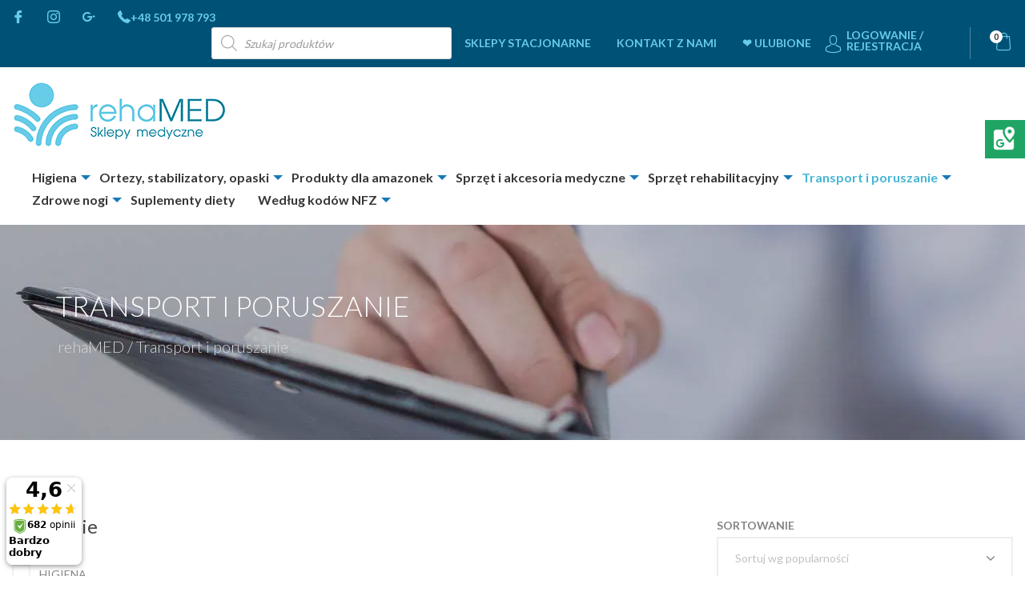

--- FILE ---
content_type: text/html; charset=UTF-8
request_url: https://rehamed.com.pl/kategoria-produktu/transport-i-poruszanie/
body_size: 39530
content:
<!doctype html>

<html class="no-js"  lang="pl-PL">

    <head>
        <meta charset="utf-8">
        <meta http-equiv="X-UA-Compatible" content="IE=edge">
        <meta name="viewport" content="width=device-width, initial-scale=1.0">
        <meta class="foundation-mq">

        <!-- If Site Icon isn't set in customizer -->
        
        <link rel="pingback" href="https://rehamed.com.pl/xmlrpc.php">

        <meta name='robots' content='index, follow, max-image-preview:large, max-snippet:-1, max-video-preview:-1' />
	<style>img:is([sizes="auto" i], [sizes^="auto," i]) { contain-intrinsic-size: 3000px 1500px }</style>
	
	
	<title>Transport i poruszanie - Sklep medyczny rehaMED Gdańsk</title>
<link crossorigin data-rocket-preconnect href="https://www.gstatic.com" rel="preconnect">
<link crossorigin data-rocket-preconnect href="https://connect.facebook.net" rel="preconnect">
<link crossorigin data-rocket-preconnect href="https://secure.payu.com" rel="preconnect">
<link crossorigin data-rocket-preconnect href="https://www.googletagmanager.com" rel="preconnect">
<link crossorigin data-rocket-preconnect href="https://ssl.ceneo.pl" rel="preconnect">
<link crossorigin data-rocket-preconnect href="https://www.google.com" rel="preconnect">
<link crossorigin data-rocket-preconnect href="https://goo.gl" rel="preconnect"><link rel="preload" data-rocket-preload as="image" href="https://rehamed.com.pl/wp-content/uploads/2021/06/adult-4402808_1920-2-1919x269.jpg" fetchpriority="high">
	<meta name="description" content="✓ [Nasz sklep medyczny oferuje artykuły z kategorii] [Transport i poruszanie ] [oraz ortopedyczny sprzęt rehabilitacyjny ✓ Kliknij i sprawdź!]" />
	<link rel="canonical" href="https://rehamed.com.pl/kategoria-produktu/transport-i-poruszanie/" />
	<link rel="next" href="https://rehamed.com.pl/kategoria-produktu/transport-i-poruszanie/page/2/" />
	<meta property="og:locale" content="pl_PL" />
	<meta property="og:type" content="article" />
	<meta property="og:title" content="Transport i poruszanie - Sklep medyczny rehaMED Gdańsk" />
	<meta property="og:description" content="✓ [Nasz sklep medyczny oferuje artykuły z kategorii] [Transport i poruszanie ] [oraz ortopedyczny sprzęt rehabilitacyjny ✓ Kliknij i sprawdź!]" />
	<meta property="og:url" content="https://rehamed.com.pl/kategoria-produktu/transport-i-poruszanie/" />
	<meta property="og:site_name" content="Sklep medyczny rehaMED" />
	<meta name="twitter:card" content="summary_large_image" />
	


<link rel='dns-prefetch' href='//www.google.com' />
<link rel='dns-prefetch' href='//secure.payu.com' />
<link rel='dns-prefetch' href='//www.googletagmanager.com' />

<link rel='stylesheet' id='wp-components-css' href='https://rehamed.com.pl/wp-includes/css/dist/components/style.min.css' type='text/css' media='all' />
<link data-minify="1" rel='stylesheet' id='flexible-shipping-pickup-points-blocks-integration-frontend-css' href='https://rehamed.com.pl/wp-content/cache/min/1/wp-content/plugins/flexible-shipping-pickup-points/build/point-selection-block-frontend.css?ver=1757335775' type='text/css' media='all' />
<link data-minify="1" rel='stylesheet' id='flexible-shipping-pickup-points-blocks-integration-editor-css' href='https://rehamed.com.pl/wp-content/cache/min/1/wp-content/plugins/flexible-shipping-pickup-points/build/point-selection-block.css?ver=1757335775' type='text/css' media='all' />
<link rel='stylesheet' id='wp-block-library-css' href='https://rehamed.com.pl/wp-includes/css/dist/block-library/style.min.css' type='text/css' media='all' />
<style id='classic-theme-styles-inline-css' type='text/css'>
/*! This file is auto-generated */
.wp-block-button__link{color:#fff;background-color:#32373c;border-radius:9999px;box-shadow:none;text-decoration:none;padding:calc(.667em + 2px) calc(1.333em + 2px);font-size:1.125em}.wp-block-file__button{background:#32373c;color:#fff;text-decoration:none}
</style>
<style id='global-styles-inline-css' type='text/css'>
:root{--wp--preset--aspect-ratio--square: 1;--wp--preset--aspect-ratio--4-3: 4/3;--wp--preset--aspect-ratio--3-4: 3/4;--wp--preset--aspect-ratio--3-2: 3/2;--wp--preset--aspect-ratio--2-3: 2/3;--wp--preset--aspect-ratio--16-9: 16/9;--wp--preset--aspect-ratio--9-16: 9/16;--wp--preset--color--black: #000000;--wp--preset--color--cyan-bluish-gray: #abb8c3;--wp--preset--color--white: #ffffff;--wp--preset--color--pale-pink: #f78da7;--wp--preset--color--vivid-red: #cf2e2e;--wp--preset--color--luminous-vivid-orange: #ff6900;--wp--preset--color--luminous-vivid-amber: #fcb900;--wp--preset--color--light-green-cyan: #7bdcb5;--wp--preset--color--vivid-green-cyan: #00d084;--wp--preset--color--pale-cyan-blue: #8ed1fc;--wp--preset--color--vivid-cyan-blue: #0693e3;--wp--preset--color--vivid-purple: #9b51e0;--wp--preset--gradient--vivid-cyan-blue-to-vivid-purple: linear-gradient(135deg,rgba(6,147,227,1) 0%,rgb(155,81,224) 100%);--wp--preset--gradient--light-green-cyan-to-vivid-green-cyan: linear-gradient(135deg,rgb(122,220,180) 0%,rgb(0,208,130) 100%);--wp--preset--gradient--luminous-vivid-amber-to-luminous-vivid-orange: linear-gradient(135deg,rgba(252,185,0,1) 0%,rgba(255,105,0,1) 100%);--wp--preset--gradient--luminous-vivid-orange-to-vivid-red: linear-gradient(135deg,rgba(255,105,0,1) 0%,rgb(207,46,46) 100%);--wp--preset--gradient--very-light-gray-to-cyan-bluish-gray: linear-gradient(135deg,rgb(238,238,238) 0%,rgb(169,184,195) 100%);--wp--preset--gradient--cool-to-warm-spectrum: linear-gradient(135deg,rgb(74,234,220) 0%,rgb(151,120,209) 20%,rgb(207,42,186) 40%,rgb(238,44,130) 60%,rgb(251,105,98) 80%,rgb(254,248,76) 100%);--wp--preset--gradient--blush-light-purple: linear-gradient(135deg,rgb(255,206,236) 0%,rgb(152,150,240) 100%);--wp--preset--gradient--blush-bordeaux: linear-gradient(135deg,rgb(254,205,165) 0%,rgb(254,45,45) 50%,rgb(107,0,62) 100%);--wp--preset--gradient--luminous-dusk: linear-gradient(135deg,rgb(255,203,112) 0%,rgb(199,81,192) 50%,rgb(65,88,208) 100%);--wp--preset--gradient--pale-ocean: linear-gradient(135deg,rgb(255,245,203) 0%,rgb(182,227,212) 50%,rgb(51,167,181) 100%);--wp--preset--gradient--electric-grass: linear-gradient(135deg,rgb(202,248,128) 0%,rgb(113,206,126) 100%);--wp--preset--gradient--midnight: linear-gradient(135deg,rgb(2,3,129) 0%,rgb(40,116,252) 100%);--wp--preset--font-size--small: 13px;--wp--preset--font-size--medium: 20px;--wp--preset--font-size--large: 36px;--wp--preset--font-size--x-large: 42px;--wp--preset--spacing--20: 0.44rem;--wp--preset--spacing--30: 0.67rem;--wp--preset--spacing--40: 1rem;--wp--preset--spacing--50: 1.5rem;--wp--preset--spacing--60: 2.25rem;--wp--preset--spacing--70: 3.38rem;--wp--preset--spacing--80: 5.06rem;--wp--preset--shadow--natural: 6px 6px 9px rgba(0, 0, 0, 0.2);--wp--preset--shadow--deep: 12px 12px 50px rgba(0, 0, 0, 0.4);--wp--preset--shadow--sharp: 6px 6px 0px rgba(0, 0, 0, 0.2);--wp--preset--shadow--outlined: 6px 6px 0px -3px rgba(255, 255, 255, 1), 6px 6px rgba(0, 0, 0, 1);--wp--preset--shadow--crisp: 6px 6px 0px rgba(0, 0, 0, 1);}:where(.is-layout-flex){gap: 0.5em;}:where(.is-layout-grid){gap: 0.5em;}body .is-layout-flex{display: flex;}.is-layout-flex{flex-wrap: wrap;align-items: center;}.is-layout-flex > :is(*, div){margin: 0;}body .is-layout-grid{display: grid;}.is-layout-grid > :is(*, div){margin: 0;}:where(.wp-block-columns.is-layout-flex){gap: 2em;}:where(.wp-block-columns.is-layout-grid){gap: 2em;}:where(.wp-block-post-template.is-layout-flex){gap: 1.25em;}:where(.wp-block-post-template.is-layout-grid){gap: 1.25em;}.has-black-color{color: var(--wp--preset--color--black) !important;}.has-cyan-bluish-gray-color{color: var(--wp--preset--color--cyan-bluish-gray) !important;}.has-white-color{color: var(--wp--preset--color--white) !important;}.has-pale-pink-color{color: var(--wp--preset--color--pale-pink) !important;}.has-vivid-red-color{color: var(--wp--preset--color--vivid-red) !important;}.has-luminous-vivid-orange-color{color: var(--wp--preset--color--luminous-vivid-orange) !important;}.has-luminous-vivid-amber-color{color: var(--wp--preset--color--luminous-vivid-amber) !important;}.has-light-green-cyan-color{color: var(--wp--preset--color--light-green-cyan) !important;}.has-vivid-green-cyan-color{color: var(--wp--preset--color--vivid-green-cyan) !important;}.has-pale-cyan-blue-color{color: var(--wp--preset--color--pale-cyan-blue) !important;}.has-vivid-cyan-blue-color{color: var(--wp--preset--color--vivid-cyan-blue) !important;}.has-vivid-purple-color{color: var(--wp--preset--color--vivid-purple) !important;}.has-black-background-color{background-color: var(--wp--preset--color--black) !important;}.has-cyan-bluish-gray-background-color{background-color: var(--wp--preset--color--cyan-bluish-gray) !important;}.has-white-background-color{background-color: var(--wp--preset--color--white) !important;}.has-pale-pink-background-color{background-color: var(--wp--preset--color--pale-pink) !important;}.has-vivid-red-background-color{background-color: var(--wp--preset--color--vivid-red) !important;}.has-luminous-vivid-orange-background-color{background-color: var(--wp--preset--color--luminous-vivid-orange) !important;}.has-luminous-vivid-amber-background-color{background-color: var(--wp--preset--color--luminous-vivid-amber) !important;}.has-light-green-cyan-background-color{background-color: var(--wp--preset--color--light-green-cyan) !important;}.has-vivid-green-cyan-background-color{background-color: var(--wp--preset--color--vivid-green-cyan) !important;}.has-pale-cyan-blue-background-color{background-color: var(--wp--preset--color--pale-cyan-blue) !important;}.has-vivid-cyan-blue-background-color{background-color: var(--wp--preset--color--vivid-cyan-blue) !important;}.has-vivid-purple-background-color{background-color: var(--wp--preset--color--vivid-purple) !important;}.has-black-border-color{border-color: var(--wp--preset--color--black) !important;}.has-cyan-bluish-gray-border-color{border-color: var(--wp--preset--color--cyan-bluish-gray) !important;}.has-white-border-color{border-color: var(--wp--preset--color--white) !important;}.has-pale-pink-border-color{border-color: var(--wp--preset--color--pale-pink) !important;}.has-vivid-red-border-color{border-color: var(--wp--preset--color--vivid-red) !important;}.has-luminous-vivid-orange-border-color{border-color: var(--wp--preset--color--luminous-vivid-orange) !important;}.has-luminous-vivid-amber-border-color{border-color: var(--wp--preset--color--luminous-vivid-amber) !important;}.has-light-green-cyan-border-color{border-color: var(--wp--preset--color--light-green-cyan) !important;}.has-vivid-green-cyan-border-color{border-color: var(--wp--preset--color--vivid-green-cyan) !important;}.has-pale-cyan-blue-border-color{border-color: var(--wp--preset--color--pale-cyan-blue) !important;}.has-vivid-cyan-blue-border-color{border-color: var(--wp--preset--color--vivid-cyan-blue) !important;}.has-vivid-purple-border-color{border-color: var(--wp--preset--color--vivid-purple) !important;}.has-vivid-cyan-blue-to-vivid-purple-gradient-background{background: var(--wp--preset--gradient--vivid-cyan-blue-to-vivid-purple) !important;}.has-light-green-cyan-to-vivid-green-cyan-gradient-background{background: var(--wp--preset--gradient--light-green-cyan-to-vivid-green-cyan) !important;}.has-luminous-vivid-amber-to-luminous-vivid-orange-gradient-background{background: var(--wp--preset--gradient--luminous-vivid-amber-to-luminous-vivid-orange) !important;}.has-luminous-vivid-orange-to-vivid-red-gradient-background{background: var(--wp--preset--gradient--luminous-vivid-orange-to-vivid-red) !important;}.has-very-light-gray-to-cyan-bluish-gray-gradient-background{background: var(--wp--preset--gradient--very-light-gray-to-cyan-bluish-gray) !important;}.has-cool-to-warm-spectrum-gradient-background{background: var(--wp--preset--gradient--cool-to-warm-spectrum) !important;}.has-blush-light-purple-gradient-background{background: var(--wp--preset--gradient--blush-light-purple) !important;}.has-blush-bordeaux-gradient-background{background: var(--wp--preset--gradient--blush-bordeaux) !important;}.has-luminous-dusk-gradient-background{background: var(--wp--preset--gradient--luminous-dusk) !important;}.has-pale-ocean-gradient-background{background: var(--wp--preset--gradient--pale-ocean) !important;}.has-electric-grass-gradient-background{background: var(--wp--preset--gradient--electric-grass) !important;}.has-midnight-gradient-background{background: var(--wp--preset--gradient--midnight) !important;}.has-small-font-size{font-size: var(--wp--preset--font-size--small) !important;}.has-medium-font-size{font-size: var(--wp--preset--font-size--medium) !important;}.has-large-font-size{font-size: var(--wp--preset--font-size--large) !important;}.has-x-large-font-size{font-size: var(--wp--preset--font-size--x-large) !important;}
:where(.wp-block-post-template.is-layout-flex){gap: 1.25em;}:where(.wp-block-post-template.is-layout-grid){gap: 1.25em;}
:where(.wp-block-columns.is-layout-flex){gap: 2em;}:where(.wp-block-columns.is-layout-grid){gap: 2em;}
:root :where(.wp-block-pullquote){font-size: 1.5em;line-height: 1.6;}
</style>
<link data-minify="1" rel='stylesheet' id='fancybox-for-wp-css' href='https://rehamed.com.pl/wp-content/cache/min/1/wp-content/plugins/fancybox-for-wordpress/assets/css/fancybox.css?ver=1757335775' type='text/css' media='all' />
<link data-minify="1" rel='stylesheet' id='woo-related-products-css' href='https://rehamed.com.pl/wp-content/cache/min/1/wp-content/plugins/woo-related-products-refresh-on-reload/public/css/woo-related-products-public.css?ver=1757335775' type='text/css' media='all' />
<style id='woocommerce-inline-inline-css' type='text/css'>
.woocommerce form .form-row .required { visibility: visible; }
</style>
<link rel='stylesheet' id='dgwt-wcas-style-css' href='https://rehamed.com.pl/wp-content/plugins/ajax-search-for-woocommerce/assets/css/style.min.css?ver=1.32.1' type='text/css' media='all' />
<link data-minify="1" rel='stylesheet' id='payu-gateway-css' href='https://rehamed.com.pl/wp-content/cache/min/1/wp-content/plugins/woo-payu-payment-gateway/assets/css/payu-gateway.css?ver=1757335775' type='text/css' media='all' />
<link data-minify="1" rel='stylesheet' id='simple-favorites-css' href='https://rehamed.com.pl/wp-content/cache/min/1/wp-content/plugins/favorites/assets/css/favorites.css?ver=1757335775' type='text/css' media='all' />
<link rel='stylesheet' id='cwginstock_frontend_css-css' href='https://rehamed.com.pl/wp-content/plugins/back-in-stock-notifier-for-woocommerce/assets/css/frontend.min.css?ver=6.2.4' type='text/css' media='' />
<link rel='stylesheet' id='cwginstock_bootstrap-css' href='https://rehamed.com.pl/wp-content/plugins/back-in-stock-notifier-for-woocommerce/assets/css/bootstrap.min.css?ver=6.2.4' type='text/css' media='' />
<link data-minify="1" rel='stylesheet' id='site-css-css' href='https://rehamed.com.pl/wp-content/cache/min/1/wp-content/themes/rehamed/assets/css/style.min.css?ver=1757335775' type='text/css' media='all' />
<link data-minify="1" rel='stylesheet' id='lightbox-css-css' href='https://rehamed.com.pl/wp-content/cache/min/1/wp-content/themes/rehamed/assets/css/lightbox.css?ver=1757335775' type='text/css' media='all' />
<link rel='stylesheet' id='scroll-css-css' href='https://rehamed.com.pl/wp-content/themes/rehamed/assets/css/jquery.mCustomScrollbar.min.css' type='text/css' media='all' />
<link data-minify="1" rel='stylesheet' id='style-m-css-css' href='https://rehamed.com.pl/wp-content/cache/min/1/wp-content/themes/rehamed/assets/css/style-m.css?ver=1757335775' type='text/css' media='all' />
<script type="text/javascript" src="https://rehamed.com.pl/wp-includes/js/jquery/jquery.min.js?ver=3.7.1" id="jquery-core-js"></script>
<script type="text/javascript" src="https://rehamed.com.pl/wp-includes/js/jquery/jquery-migrate.min.js?ver=3.4.1" id="jquery-migrate-js"></script>
<script type="text/javascript" src="https://rehamed.com.pl/wp-content/plugins/fancybox-for-wordpress/assets/js/purify.min.js?ver=1.3.4" id="purify-js"></script>
<script data-minify="1" type="text/javascript" src="https://rehamed.com.pl/wp-content/cache/min/1/wp-content/plugins/fancybox-for-wordpress/assets/js/jquery.fancybox.js?ver=1757335775" id="fancybox-for-wp-js"></script>
<script type="text/javascript" src="https://rehamed.com.pl/wp-content/plugins/woocommerce/assets/js/jquery-blockui/jquery.blockUI.min.js?ver=2.7.0-wc.10.4.3" id="wc-jquery-blockui-js" data-wp-strategy="defer"></script>
<script type="text/javascript" id="wc-add-to-cart-js-extra">
/* <![CDATA[ */
var wc_add_to_cart_params = {"ajax_url":"\/wp-admin\/admin-ajax.php","wc_ajax_url":"\/?wc-ajax=%%endpoint%%","i18n_view_cart":"Zobacz koszyk","cart_url":"https:\/\/rehamed.com.pl\/koszyk\/","is_cart":"","cart_redirect_after_add":"no"};
/* ]]> */
</script>
<script type="text/javascript" src="https://rehamed.com.pl/wp-content/plugins/woocommerce/assets/js/frontend/add-to-cart.min.js?ver=10.4.3" id="wc-add-to-cart-js" defer="defer" data-wp-strategy="defer"></script>
<script type="text/javascript" src="https://rehamed.com.pl/wp-content/plugins/woocommerce/assets/js/js-cookie/js.cookie.min.js?ver=2.1.4-wc.10.4.3" id="wc-js-cookie-js" data-wp-strategy="defer"></script>
<script type="text/javascript" src="https://secure.payu.com/javascript/sdk" id="payu-sfsdk-js"></script>
<script type="text/javascript" src="https://rehamed.com.pl/wp-content/plugins/woo-payu-payment-gateway/assets/js/es6-promise.auto.min.js" id="payu-promise-polyfill-js"></script>
<script type="text/javascript" id="favorites-js-extra">
/* <![CDATA[ */
var favorites_data = {"ajaxurl":"https:\/\/rehamed.com.pl\/wp-admin\/admin-ajax.php","nonce":"8298fcf794","favorite":"<i class=\"icon-favorite\"><\/i>","favorited":"<i class=\"icon-heart-outline\"><\/i>","includecount":"","indicate_loading":"","loading_text":"Loading","loading_image":"","loading_image_active":"","loading_image_preload":"","cache_enabled":"1","button_options":{"button_type":"custom","custom_colors":false,"box_shadow":false,"include_count":false,"default":{"background_default":false,"border_default":false,"text_default":false,"icon_default":false,"count_default":false},"active":{"background_active":false,"border_active":false,"text_active":false,"icon_active":false,"count_active":false}},"authentication_modal_content":"<p>Please login to add favorites.<\/p>\n<p><a href=\"#\" data-favorites-modal-close>Dismiss this notice<\/a><\/p>\n","authentication_redirect":"","dev_mode":"","logged_in":"","user_id":"0","authentication_redirect_url":"https:\/\/rehamed.com.pl\/wp-login.php"};
/* ]]> */
</script>
<script type="text/javascript" src="https://rehamed.com.pl/wp-content/plugins/favorites/assets/js/favorites.min.js?ver=2.3.6" id="favorites-js"></script>

<!-- Fragment znacznika Google (gtag.js) dodany przez Site Kit -->
<!-- Fragment Google Analytics dodany przez Site Kit -->
<script type="text/javascript" src="https://www.googletagmanager.com/gtag/js?id=GT-PHG6WGQW" id="google_gtagjs-js" async></script>
<script type="text/javascript" id="google_gtagjs-js-after">
/* <![CDATA[ */
window.dataLayer = window.dataLayer || [];function gtag(){dataLayer.push(arguments);}
gtag("set","linker",{"domains":["rehamed.com.pl"]});
gtag("js", new Date());
gtag("set", "developer_id.dZTNiMT", true);
gtag("config", "GT-PHG6WGQW");
 window._googlesitekit = window._googlesitekit || {}; window._googlesitekit.throttledEvents = []; window._googlesitekit.gtagEvent = (name, data) => { var key = JSON.stringify( { name, data } ); if ( !! window._googlesitekit.throttledEvents[ key ] ) { return; } window._googlesitekit.throttledEvents[ key ] = true; setTimeout( () => { delete window._googlesitekit.throttledEvents[ key ]; }, 5 ); gtag( "event", name, { ...data, event_source: "site-kit" } ); }; 
/* ]]> */
</script>
<link rel="https://api.w.org/" href="https://rehamed.com.pl/wp-json/" /><link rel="alternate" title="JSON" type="application/json" href="https://rehamed.com.pl/wp-json/wp/v2/product_cat/1254" /><!-- start Simple Custom CSS and JS -->
<script type="text/javascript">
 


jQuery(document).ready(function( $ ){
// Hide the extra content initially, using JS so that if JS is disabled, no problemo.
$('.read-more-content').addClass('hide');

// Set up the toggle.
$('.read-more-toggle').on('click', function() {
  $(this).next('.read-more-content').toggleClass('hide');
});
  
  
  


    $(".read-more-toggle").click(function(){
        $(this).text($(this).text() == 'Rozwiń opis' ? 'Zwiń opis' : 'Rozwiń opis');
    });


  });</script>
<!-- end Simple Custom CSS and JS -->

<!-- Fancybox for WordPress v3.3.7 -->
<style type="text/css">
	.fancybox-slide--image .fancybox-content{background-color: #FFFFFF}div.fancybox-caption{display:none !important;}
	
	img.fancybox-image{border-width:10px;border-color:#FFFFFF;border-style:solid;}
	div.fancybox-bg{background-color:rgba(102,102,102,0.3);opacity:1 !important;}div.fancybox-content{border-color:#FFFFFF}
	div#fancybox-title{background-color:#FFFFFF}
	div.fancybox-content{background-color:#FFFFFF}
	div#fancybox-title-inside{color:#333333}
	
	
	
	div.fancybox-caption p.caption-title{display:inline-block}
	div.fancybox-caption p.caption-title{font-size:14px}
	div.fancybox-caption p.caption-title{color:#333333}
	div.fancybox-caption {color:#333333}div.fancybox-caption p.caption-title {background:#fff; width:auto;padding:10px 30px;}div.fancybox-content p.caption-title{color:#333333;margin: 0;padding: 5px 0;}body.fancybox-active .fancybox-container .fancybox-stage .fancybox-content .fancybox-close-small{display:block;}
</style><script type="text/javascript">
	jQuery(function () {

		var mobileOnly = false;
		
		if (mobileOnly) {
			return;
		}

		jQuery.fn.getTitle = function () { // Copy the title of every IMG tag and add it to its parent A so that fancybox can show titles
			var arr = jQuery("a[data-fancybox]");jQuery.each(arr, function() {var title = jQuery(this).children("img").attr("title") || '';var figCaptionHtml = jQuery(this).next("figcaption").html() || '';var processedCaption = figCaptionHtml;if (figCaptionHtml.length && typeof DOMPurify === 'function') {processedCaption = DOMPurify.sanitize(figCaptionHtml, {USE_PROFILES: {html: true}});} else if (figCaptionHtml.length) {processedCaption = jQuery("<div>").text(figCaptionHtml).html();}var newTitle = title;if (processedCaption.length) {newTitle = title.length ? title + " " + processedCaption : processedCaption;}if (newTitle.length) {jQuery(this).attr("title", newTitle);}});		}

		// Supported file extensions

				var thumbnails = jQuery("a:has(img)").not(".nolightbox").not('.envira-gallery-link').not('.ngg-simplelightbox').filter(function () {
			return /\.(jpe?g|png|gif|mp4|webp|bmp|pdf)(\?[^/]*)*$/i.test(jQuery(this).attr('href'))
		});
		

		// Add data-type iframe for links that are not images or videos.
		var iframeLinks = jQuery('.fancyboxforwp').filter(function () {
			return !/\.(jpe?g|png|gif|mp4|webp|bmp|pdf)(\?[^/]*)*$/i.test(jQuery(this).attr('href'))
		}).filter(function () {
			return !/vimeo|youtube/i.test(jQuery(this).attr('href'))
		});
		iframeLinks.attr({"data-type": "iframe"}).getTitle();

				// Gallery All
		thumbnails.addClass("fancyboxforwp").attr("data-fancybox", "gallery").getTitle();
		iframeLinks.attr({"data-fancybox": "gallery"}).getTitle();

		// Gallery type NONE
		
		// Call fancybox and apply it on any link with a rel atribute that starts with "fancybox", with the options set on the admin panel
		jQuery("a.fancyboxforwp").fancyboxforwp({
			loop: false,
			smallBtn: true,
			zoomOpacity: "auto",
			animationEffect: "fade",
			animationDuration: 500,
			transitionEffect: "fade",
			transitionDuration: "300",
			overlayShow: true,
			overlayOpacity: "0.3",
			titleShow: true,
			titlePosition: "inside",
			keyboard: true,
			showCloseButton: true,
			arrows: true,
			clickContent:false,
			clickSlide: "close",
			mobile: {
				clickContent: function (current, event) {
					return current.type === "image" ? "toggleControls" : false;
				},
				clickSlide: function (current, event) {
					return current.type === "image" ? "close" : "close";
				},
			},
			wheel: false,
			toolbar: true,
			preventCaptionOverlap: true,
			onInit: function() { },			onDeactivate
	: function() { },		beforeClose: function() { },			afterShow: function(instance) { jQuery( ".fancybox-image" ).on("click", function( ){ ( instance.isScaledDown() ) ? instance.scaleToActual() : instance.scaleToFit() }) },				afterClose: function() { },					caption : function( instance, item ) {var title = "";if("undefined" != typeof jQuery(this).context ){var title = jQuery(this).context.title;} else { var title = ("undefined" != typeof jQuery(this).attr("title")) ? jQuery(this).attr("title") : false;}var caption = jQuery(this).data('caption') || '';if ( item.type === 'image' && title.length ) {caption = (caption.length ? caption + '<br />' : '') + '<p class="caption-title">'+jQuery("<div>").text(title).html()+'</p>' ;}if (typeof DOMPurify === "function" && caption.length) { return DOMPurify.sanitize(caption, {USE_PROFILES: {html: true}}); } else { return jQuery("<div>").text(caption).html(); }},
		afterLoad : function( instance, current ) {var captionContent = current.opts.caption || '';var sanitizedCaptionString = '';if (typeof DOMPurify === 'function' && captionContent.length) {sanitizedCaptionString = DOMPurify.sanitize(captionContent, {USE_PROFILES: {html: true}});} else if (captionContent.length) { sanitizedCaptionString = jQuery("<div>").text(captionContent).html();}if (sanitizedCaptionString.length) { current.$content.append(jQuery('<div class=\"fancybox-custom-caption inside-caption\" style=\" position: absolute;left:0;right:0;color:#000;margin:0 auto;bottom:0;text-align:center;background-color:#FFFFFF \"></div>').html(sanitizedCaptionString)); }},
			})
		;

			})
</script>
<!-- END Fancybox for WordPress -->
<meta name="generator" content="Site Kit by Google 1.164.0" />		<style>
			.dgwt-wcas-ico-magnifier,.dgwt-wcas-ico-magnifier-handler{max-width:20px}.dgwt-wcas-search-wrapp{max-width:600px}		</style>
			<noscript><style>.woocommerce-product-gallery{ opacity: 1 !important; }</style></noscript>
	<link rel="icon" href="https://rehamed.com.pl/wp-content/uploads/2017/12/cropped-logo-32x32.png" sizes="32x32" />
<link rel="icon" href="https://rehamed.com.pl/wp-content/uploads/2017/12/cropped-logo-192x192.png" sizes="192x192" />
<link rel="apple-touch-icon" href="https://rehamed.com.pl/wp-content/uploads/2017/12/cropped-logo-180x180.png" />
<meta name="msapplication-TileImage" content="https://rehamed.com.pl/wp-content/uploads/2017/12/cropped-logo-270x270.png" />
		<style type="text/css" id="wp-custom-css">
			.category-blog .entry-content img {
	max-width: 50%;}

.comment-respond .form-submit{
	padding-bottom:65px;
}

/* Menu główne */

.header__nav ul.menu > li > a {
    font-size: 16px !important;
}

.header__nav .menu>li>a {
	text-transform: none !important;
}

@media print, screen and (min-width: 40em) {
.dropdown.menu.medium-horizontal li.menu-item ul.submenu, .dropdown.menu.medium-horizontal li.menu-item ul.submenu li, .dropdown.menu.medium-horizontal li.menu-item ul.submenu li a {
    padding: 4px 4px !important;
	}}

@media (max-width: 1279px) {
	.off-canvas .menu li a {
		padding: 10px 10px;
	}
}

@media print, screen and (min-width: 40em) {
	.header .header__bottom {
		overflow: inherit;
	}
	.dropdown.menu.medium-horizontal ul {
    background: #fff;
}
	.dropdown.menu.medium-horizontal ul li {
		display: none;
	}
	.dropdown.menu.medium-horizontal  li.menu-item ul.submenu, .dropdown.menu.medium-horizontal  li.menu-item ul.submenu li, .dropdown.menu.medium-horizontal  li.menu-item ul.submenu li a {
		display: none;
		visibility: hidden;
	}
	.dropdown.menu.medium-horizontal  li.menu-item.is-active > ul.submenu, .dropdown.menu.medium-horizontal  li.menu-item.is-active ul.submenu li {
		display: block;
		visibility: visible;
	}
	.dropdown.menu.medium-horizontal  li.menu-item.is-active ul.submenu li a {
		display: inline-block;
		visibility: visible;
	}
	.header .header__bottom .header__nav ul.submenu > li {
		margin: 0;
		padding: 0 2px 0 10px;
	}
	.header .header__bottom .header__nav ul.submenu > li a {
		text-align: left;
	}
	.is-dropdown-submenu {
		min-width: 260px;
		padding-bottom: 5px;
	}
	.menu-item-36349 ul {
		min-width: 280px;
	}
	.header .header__bottom .header__nav ul.menu > li a {
		width: 100%;
	}
	.header .header__bottom .header__nav ul.menu > li:hover a {
		color: #000;
	}
	.header .header__bottom .header__nav ul.submenu > li a {
		font-weight: 400;
	}
	.header .header__bottom .header__nav ul.menu > li a:hover {
		color: #46b6d5;
	}
	.header .header__bottom .header__nav ul.menu > li.menu-item:hover > a {
		color: #46b6d5;
	}
	.header .header__bottom .header__nav ul.menu > li.menu-item-36313:hover > a {
		background-image: url(/wp-content/themes/rehamed/assets/images/menu_shop_icon_active.png);
	}
	}
	.is-dropdown-submenu .is-dropdown-submenu-parent>a:after {
    right: 8px;
}
	.dropdown.menu.medium-horizontal>li.is-dropdown-submenu-parent>a:after {
		right: -17px;
	}
	.header .header__bottom .header__nav ul.menu > li.menu-item-36313 > a {
    background-image: url(/wp-content/themes/rehamed/assets/images/menu_shop_icon.png);
    background-repeat: no-repeat;
    background-position: center left;
    padding: 0 0 0 30px;
		color: #46b6d5;
}
	.header .header__bottom .header__nav ul.menu > li.menu-item-36313 > a:hover {
		background-image: url(/wp-content/themes/rehamed/assets/images/menu_shop_icon_active.png);
	}
	.header .header__bottom .header__nav ul.menu > li.menu-item-36313 > a {
		color: #005176;
	}
	
}
.hide {
  display: none;
}

.dropdown.menu.medium-horizontal li.menu-item ul.submenu, .dropdown.menu.medium-horizontal li.menu-item ul.submenu li, .dropdown.menu.medium-horizontal li.menu-item ul.submenu li a {
	z-index: 9999;
}

.read-more-toggle {
	    color: #FFF !important;
    display: inline-block;
    background: #005179;
    padding: 5px 13px;
}
.read-more-toggle:hover {
	background: #004669;
}


.sm-panel {
	position: fixed;
	width: 155px;
	top: 150px;
	right: -105px;
	z-index: 1000000;
	transition: visibility .25s, opacity .25s;
	-webkit-transition: visibility .25s, opacity .25s;
}
.sm-panel>ul {
	margin: 0;
	padding: 0;
	list-style-type: none;
}
.sm-panel>ul>li {
	transition: transform .25s;
	-webkit-transition: -webkit-transform .25s;
}
.sm-panel>ul>li:hover {
	transform: translateX(-105px);
	-webkit-transform: translateX(-105px);
}
.sm-panel>ul>li>a {
	display: flex;
	align-items: center;
	color: #fff;
	padding: 5px 0 5px 5px;
	text-decoration: none;
}
.sm-panel>ul>li>a>img {
	margin: 0 10px 0 0;
}
.sm-panel>ul>li>a>span {
	font-size: initial;
}
.sm-panel>ul>li[class^="sm-"] {
	background-image: none;
	background-repeat: repeat;
	background-attachment: scroll;
	background-position: 0%;
}
.sm-text-black {
	color: #000;
}
.sm-gplus {background:#dc4a3d}
.sm-fb {background:#305891}
.sm-twitter {background:#28aae1}
.sm-gmap {background:#20a464}
.sm-blog {background:#0171bb}
.sm-pinterest {background:#d73532}
.sm-youtube {background:#e32c26}
.sm-allegro {background:#ff5a00}
.sm-linkedin {background:#0097bd}
.sm-payback {background:#00349a}
.sm-goldenline, .sm-googlekspert {background:#fff;}
@media screen and (max-width:640px) {.sm-panel {visibility:hidden;opacity:0;}}
		</style>
		<noscript><style id="rocket-lazyload-nojs-css">.rll-youtube-player, [data-lazy-src]{display:none !important;}</style></noscript>
 
		<!-- Global site tag (gtag.js) - Google Analytics -->
<script async src="https://www.googletagmanager.com/gtag/js?id=UA-149600690-1"></script>
<script>
  window.dataLayer = window.dataLayer || [];
  function gtag(){dataLayer.push(arguments);}
  gtag('js', new Date());
  gtag('config', 'G-9VR0BY9D97');
  gtag('config', 'UA-149600690-1');
</script>

        <!-- end analytics -->
        <meta name="google-site-verification" content="o7VsEhkTnmCI7nLQxlY7gwVpVNPuZxI7OzNnoZTLVUw" />

    <style id="rocket-lazyrender-inline-css">[data-wpr-lazyrender] {content-visibility: auto;}</style><meta name="generator" content="WP Rocket 3.19.4" data-wpr-features="wpr_minify_js wpr_lazyload_images wpr_lazyload_iframes wpr_preconnect_external_domains wpr_automatic_lazy_rendering wpr_oci wpr_minify_css wpr_desktop" /></head>

    <body data-rsssl=1 class="archive tax-product_cat term-transport-i-poruszanie term-1254 wp-custom-logo wp-theme-rehamed theme-rehamed woocommerce woocommerce-page woocommerce-no-js" >

        <div class="off-canvas-wrapper">

            <div class="off-canvas position-right" id="off-canvas" data-off-canvas>
	<ul id="menu-main-menu-kategorie" class="vertical menu" data-accordion-menu><li id="menu-item-89189" class="menu-item menu-item-type-taxonomy menu-item-object-product_cat menu-item-has-children menu-item-89189"><a href="https://rehamed.com.pl/kategoria-produktu/higiena/">Higiena</a>
<ul class="vertical menu">
	<li id="menu-item-94546" class="menu-item menu-item-type-taxonomy menu-item-object-product_cat menu-item-has-children menu-item-94546"><a href="https://rehamed.com.pl/kategoria-produktu/higiena/artykuly-higieniczne/">Artykuły higieniczne</a>
	<ul class="vertical menu">
		<li id="menu-item-94547" class="menu-item menu-item-type-taxonomy menu-item-object-product_cat menu-item-94547"><a href="https://rehamed.com.pl/kategoria-produktu/higiena/artykuly-higieniczne/chusteczki/">Chusteczki pielęgnacyjne</a></li>
		<li id="menu-item-94550" class="menu-item menu-item-type-taxonomy menu-item-object-product_cat menu-item-94550"><a href="https://rehamed.com.pl/kategoria-produktu/higiena/artykuly-higieniczne/kompresy-plastry-i-opatrunki/">Kompresy, plastry i opatrunki</a></li>
		<li id="menu-item-141692" class="menu-item menu-item-type-taxonomy menu-item-object-product_cat menu-item-141692"><a href="https://rehamed.com.pl/kategoria-produktu/higiena/artykuly-higieniczne/maseczki-i-fartuchy/">Maseczki i fartuchy</a></li>
		<li id="menu-item-141191" class="menu-item menu-item-type-taxonomy menu-item-object-product_cat menu-item-141191"><a href="https://rehamed.com.pl/kategoria-produktu/higiena/artykuly-higieniczne/produkty-dezynfekujace/">Produkty dezynfekujące</a></li>
		<li id="menu-item-94548" class="menu-item menu-item-type-taxonomy menu-item-object-product_cat menu-item-94548"><a href="https://rehamed.com.pl/kategoria-produktu/higiena/artykuly-higieniczne/produkty-pielegnacyjne/">Produkty do higieny i pielęgnacji specjalistycznej</a></li>
		<li id="menu-item-94549" class="menu-item menu-item-type-taxonomy menu-item-object-product_cat menu-item-94549"><a href="https://rehamed.com.pl/kategoria-produktu/higiena/artykuly-higieniczne/rekawiczki-jednorazowe/">Rękawiczki jednorazowe</a></li>
	</ul>
</li>
	<li id="menu-item-94551" class="menu-item menu-item-type-taxonomy menu-item-object-product_cat menu-item-has-children menu-item-94551"><a href="https://rehamed.com.pl/kategoria-produktu/higiena/lazienka-i-toaleta/">Łazienka i toaleta</a>
	<ul class="vertical menu">
		<li id="menu-item-94552" class="menu-item menu-item-type-taxonomy menu-item-object-product_cat menu-item-94552"><a href="https://rehamed.com.pl/kategoria-produktu/higiena/lazienka-i-toaleta/krzesla-toaletowe/">Krzesła toaletowe</a></li>
		<li id="menu-item-94553" class="menu-item menu-item-type-taxonomy menu-item-object-product_cat menu-item-94553"><a href="https://rehamed.com.pl/kategoria-produktu/higiena/lazienka-i-toaleta/laweczki-na-wanne/">Ławeczki na wannę</a></li>
		<li id="menu-item-94554" class="menu-item menu-item-type-taxonomy menu-item-object-product_cat menu-item-94554"><a href="https://rehamed.com.pl/kategoria-produktu/higiena/lazienka-i-toaleta/nasadki-toaletowe/">Nasadki toaletowe</a></li>
		<li id="menu-item-94555" class="menu-item menu-item-type-taxonomy menu-item-object-product_cat menu-item-94555"><a href="https://rehamed.com.pl/kategoria-produktu/higiena/lazienka-i-toaleta/taborety-lazienkowe/">Taborety łazienkowe</a></li>
		<li id="menu-item-94556" class="menu-item menu-item-type-taxonomy menu-item-object-product_cat menu-item-94556"><a href="https://rehamed.com.pl/kategoria-produktu/higiena/lazienka-i-toaleta/uchwyty-lazienkowe/">Uchwyty łazienkowe</a></li>
		<li id="menu-item-94557" class="menu-item menu-item-type-taxonomy menu-item-object-product_cat menu-item-94557"><a href="https://rehamed.com.pl/kategoria-produktu/higiena/lazienka-i-toaleta/wozki-prysznicowe/">Wózki prysznicowe</a></li>
		<li id="menu-item-94558" class="menu-item menu-item-type-taxonomy menu-item-object-product_cat menu-item-94558"><a href="https://rehamed.com.pl/kategoria-produktu/higiena/lazienka-i-toaleta/akcesoria-lazienkowe/">Akcesoria łazienkowe</a></li>
	</ul>
</li>
	<li id="menu-item-94559" class="menu-item menu-item-type-taxonomy menu-item-object-product_cat menu-item-has-children menu-item-94559"><a href="https://rehamed.com.pl/kategoria-produktu/higiena/nietrzymanie-moczu/">Nietrzymanie moczu</a>
	<ul class="vertical menu">
		<li id="menu-item-94560" class="menu-item menu-item-type-taxonomy menu-item-object-product_cat menu-item-94560"><a href="https://rehamed.com.pl/kategoria-produktu/higiena/nietrzymanie-moczu/majtki-chlonne/">Majtki chłonne</a></li>
		<li id="menu-item-94561" class="menu-item menu-item-type-taxonomy menu-item-object-product_cat menu-item-94561"><a href="https://rehamed.com.pl/kategoria-produktu/higiena/nietrzymanie-moczu/majtki-elastyczne/">Majtki siatkowe</a></li>
		<li id="menu-item-94568" class="menu-item menu-item-type-taxonomy menu-item-object-product_cat menu-item-94568"><a href="https://rehamed.com.pl/kategoria-produktu/higiena/nietrzymanie-moczu/pieluchomajtki/">Pieluchomajtki</a></li>
		<li id="menu-item-94562" class="menu-item menu-item-type-taxonomy menu-item-object-product_cat menu-item-94562"><a href="https://rehamed.com.pl/kategoria-produktu/higiena/nietrzymanie-moczu/pieluchy-anatomiczne/">Pieluchy anatomiczne</a></li>
		<li id="menu-item-94563" class="menu-item menu-item-type-taxonomy menu-item-object-product_cat menu-item-94563"><a href="https://rehamed.com.pl/kategoria-produktu/higiena/nietrzymanie-moczu/podklady-chlonne/">Podkłady higieniczne</a></li>
		<li id="menu-item-94564" class="menu-item menu-item-type-taxonomy menu-item-object-product_cat menu-item-94564"><a href="https://rehamed.com.pl/kategoria-produktu/higiena/nietrzymanie-moczu/przescieradla/">Prześcieradła</a></li>
		<li id="menu-item-94565" class="menu-item menu-item-type-taxonomy menu-item-object-product_cat menu-item-has-children menu-item-94565"><a href="https://rehamed.com.pl/kategoria-produktu/higiena/nietrzymanie-moczu/wkladki-urologiczne/">Wkładki urologiczne</a>
		<ul class="vertical menu">
			<li id="menu-item-94566" class="menu-item menu-item-type-taxonomy menu-item-object-product_cat menu-item-94566"><a href="https://rehamed.com.pl/kategoria-produktu/higiena/nietrzymanie-moczu/wkladki-urologiczne/damskie/">Damskie</a></li>
			<li id="menu-item-94567" class="menu-item menu-item-type-taxonomy menu-item-object-product_cat menu-item-94567"><a href="https://rehamed.com.pl/kategoria-produktu/higiena/nietrzymanie-moczu/wkladki-urologiczne/meskie/">Męskie</a></li>
		</ul>
</li>
	</ul>
</li>
</ul>
</li>
<li id="menu-item-89187" class="menu-item menu-item-type-taxonomy menu-item-object-product_cat menu-item-has-children menu-item-89187"><a href="https://rehamed.com.pl/kategoria-produktu/ortezy-stabilizatory-opaski/">Ortezy, stabilizatory, opaski</a>
<ul class="vertical menu">
	<li id="menu-item-89540" class="menu-item menu-item-type-taxonomy menu-item-object-product_cat menu-item-has-children menu-item-89540"><a href="https://rehamed.com.pl/kategoria-produktu/ortezy-stabilizatory-opaski/stabilizatory-ortezy-opaski/">Ortezy, stabilizatory</a>
	<ul class="vertical menu">
		<li id="menu-item-89602" class="menu-item menu-item-type-taxonomy menu-item-object-product_cat menu-item-89602"><a href="https://rehamed.com.pl/kategoria-produktu/ortezy-stabilizatory-opaski/stabilizatory-ortezy-opaski/barki-obojczyk/">Bark, obojczyk</a></li>
		<li id="menu-item-94012" class="menu-item menu-item-type-taxonomy menu-item-object-product_cat menu-item-94012"><a href="https://rehamed.com.pl/kategoria-produktu/ortezy-stabilizatory-opaski/stabilizatory-ortezy-opaski/biodro/">Biodro</a></li>
		<li id="menu-item-89600" class="menu-item menu-item-type-taxonomy menu-item-object-product_cat menu-item-89600"><a href="https://rehamed.com.pl/kategoria-produktu/ortezy-stabilizatory-opaski/stabilizatory-ortezy-opaski/ortezy-konczyny-dolnej/">Kolano</a></li>
		<li id="menu-item-89606" class="menu-item menu-item-type-taxonomy menu-item-object-product_cat menu-item-89606"><a href="https://rehamed.com.pl/kategoria-produktu/ortezy-stabilizatory-opaski/stabilizatory-ortezy-opaski/lokiec/">Łokieć</a></li>
		<li id="menu-item-89607" class="menu-item menu-item-type-taxonomy menu-item-object-product_cat menu-item-89607"><a href="https://rehamed.com.pl/kategoria-produktu/ortezy-stabilizatory-opaski/stabilizatory-ortezy-opaski/nadgartsek/">Nadgarstek / Dłoń</a></li>
		<li id="menu-item-94014" class="menu-item menu-item-type-taxonomy menu-item-object-product_cat menu-item-94014"><a href="https://rehamed.com.pl/kategoria-produktu/ortezy-stabilizatory-opaski/stabilizatory-ortezy-opaski/ramie/">Ramię</a></li>
		<li id="menu-item-89680" class="menu-item menu-item-type-taxonomy menu-item-object-product_cat menu-item-89680"><a href="https://rehamed.com.pl/kategoria-produktu/ortezy-stabilizatory-opaski/stabilizatory-ortezy-opaski/kostka/">Stopa</a></li>
		<li id="menu-item-94016" class="menu-item menu-item-type-taxonomy menu-item-object-product_cat menu-item-94016"><a href="https://rehamed.com.pl/kategoria-produktu/ortezy-stabilizatory-opaski/stabilizatory-ortezy-opaski/szyja/">Szyja</a></li>
		<li id="menu-item-89609" class="menu-item menu-item-type-taxonomy menu-item-object-product_cat menu-item-89609"><a href="https://rehamed.com.pl/kategoria-produktu/ortezy-stabilizatory-opaski/stabilizatory-ortezy-opaski/tulow/">Tułów / Plecy</a></li>
	</ul>
</li>
	<li id="menu-item-89541" class="menu-item menu-item-type-taxonomy menu-item-object-product_cat menu-item-has-children menu-item-89541"><a href="https://rehamed.com.pl/kategoria-produktu/ortezy-stabilizatory-opaski/opaski-elastyczne/">Opaski elastyczne</a>
	<ul class="vertical menu">
		<li id="menu-item-89601" class="menu-item menu-item-type-taxonomy menu-item-object-product_cat menu-item-89601"><a href="https://rehamed.com.pl/kategoria-produktu/ortezy-stabilizatory-opaski/opaski-elastyczne/bark-obojczyk/">Bark, obojczyk</a></li>
		<li id="menu-item-94013" class="menu-item menu-item-type-taxonomy menu-item-object-product_cat menu-item-94013"><a href="https://rehamed.com.pl/kategoria-produktu/ortezy-stabilizatory-opaski/opaski-elastyczne/biodro-opaski-elastyczne/">Biodro</a></li>
		<li id="menu-item-89599" class="menu-item menu-item-type-taxonomy menu-item-object-product_cat menu-item-89599"><a href="https://rehamed.com.pl/kategoria-produktu/ortezy-stabilizatory-opaski/opaski-elastyczne/kolano/">Kolano</a></li>
		<li id="menu-item-89605" class="menu-item menu-item-type-taxonomy menu-item-object-product_cat menu-item-89605"><a href="https://rehamed.com.pl/kategoria-produktu/ortezy-stabilizatory-opaski/opaski-elastyczne/lokiec-opaski-elastyczne/">Łokieć</a></li>
		<li id="menu-item-89608" class="menu-item menu-item-type-taxonomy menu-item-object-product_cat menu-item-89608"><a href="https://rehamed.com.pl/kategoria-produktu/ortezy-stabilizatory-opaski/opaski-elastyczne/nadgartsek-opaski-elastyczne/">Nadgarstek / Dłoń</a></li>
		<li id="menu-item-94015" class="menu-item menu-item-type-taxonomy menu-item-object-product_cat menu-item-94015"><a href="https://rehamed.com.pl/kategoria-produktu/ortezy-stabilizatory-opaski/opaski-elastyczne/ramie-opaski-elastyczne/">Ramię</a></li>
		<li id="menu-item-89603" class="menu-item menu-item-type-taxonomy menu-item-object-product_cat menu-item-89603"><a href="https://rehamed.com.pl/kategoria-produktu/ortezy-stabilizatory-opaski/opaski-elastyczne/kostka-opaski-elastyczne/">Stopa</a></li>
		<li id="menu-item-94017" class="menu-item menu-item-type-taxonomy menu-item-object-product_cat menu-item-94017"><a href="https://rehamed.com.pl/kategoria-produktu/ortezy-stabilizatory-opaski/opaski-elastyczne/szyja-opaski-elastyczne/">Szyja</a></li>
		<li id="menu-item-89610" class="menu-item menu-item-type-taxonomy menu-item-object-product_cat menu-item-89610"><a href="https://rehamed.com.pl/kategoria-produktu/ortezy-stabilizatory-opaski/opaski-elastyczne/tulow-opaski-elastyczne/">Tułów / Plecy</a></li>
	</ul>
</li>
</ul>
</li>
<li id="menu-item-94022" class="menu-item menu-item-type-taxonomy menu-item-object-product_cat menu-item-has-children menu-item-94022"><a href="https://rehamed.com.pl/kategoria-produktu/protezy/">Produkty dla amazonek</a>
<ul class="vertical menu">
	<li id="menu-item-94569" class="menu-item menu-item-type-taxonomy menu-item-object-product_cat menu-item-has-children menu-item-94569"><a href="https://rehamed.com.pl/kategoria-produktu/protezy/biustonosze/">Bielizna dla amazonek</a>
	<ul class="vertical menu">
		<li id="menu-item-94574" class="menu-item menu-item-type-taxonomy menu-item-object-product_cat menu-item-94574"><a href="https://rehamed.com.pl/kategoria-produktu/protezy/biustonosze/bielizna-sportowa/">Bielizna sportowa</a></li>
		<li id="menu-item-94570" class="menu-item menu-item-type-taxonomy menu-item-object-product_cat menu-item-94570"><a href="https://rehamed.com.pl/kategoria-produktu/protezy/biustonosze/biustonosze-usztywniane/">Biustonosze usztywniane</a></li>
		<li id="menu-item-94571" class="menu-item menu-item-type-taxonomy menu-item-object-product_cat menu-item-94571"><a href="https://rehamed.com.pl/kategoria-produktu/protezy/biustonosze/biustonosze-z-fiszbinami/">Biustonosze z fiszbinami</a></li>
		<li id="menu-item-94572" class="menu-item menu-item-type-taxonomy menu-item-object-product_cat menu-item-94572"><a href="https://rehamed.com.pl/kategoria-produktu/protezy/biustonosze/biustonosze-bez-fiszbin/">Biustonosze bez fiszbin</a></li>
		<li id="menu-item-94573" class="menu-item menu-item-type-taxonomy menu-item-object-product_cat menu-item-94573"><a href="https://rehamed.com.pl/kategoria-produktu/protezy/biustonosze/biustonosze-pooperacyjne/">Biustonosze pooperacyjne</a></li>
	</ul>
</li>
	<li id="menu-item-94575" class="menu-item menu-item-type-taxonomy menu-item-object-product_cat menu-item-94575"><a href="https://rehamed.com.pl/kategoria-produktu/protezy/peruki/">Peruki</a></li>
	<li id="menu-item-94576" class="menu-item menu-item-type-taxonomy menu-item-object-product_cat menu-item-has-children menu-item-94576"><a href="https://rehamed.com.pl/kategoria-produktu/protezy/protezy-piersi/">Protezy piersi</a>
	<ul class="vertical menu">
		<li id="menu-item-94577" class="menu-item menu-item-type-taxonomy menu-item-object-product_cat menu-item-94577"><a href="https://rehamed.com.pl/kategoria-produktu/protezy/protezy-piersi/proteza-piersi-amoena-contact/">Proteza piersi Amoena Contact</a></li>
		<li id="menu-item-94578" class="menu-item menu-item-type-taxonomy menu-item-object-product_cat menu-item-94578"><a href="https://rehamed.com.pl/kategoria-produktu/protezy/protezy-piersi/proteza-piersi-amoena-energy/">Proteza piersi Amoena Energy</a></li>
		<li id="menu-item-94580" class="menu-item menu-item-type-taxonomy menu-item-object-product_cat menu-item-94580"><a href="https://rehamed.com.pl/kategoria-produktu/protezy/protezy-piersi/proteza-piersi-amoena-essential/">Proteza piersi Amoena Essential</a></li>
		<li id="menu-item-94579" class="menu-item menu-item-type-taxonomy menu-item-object-product_cat menu-item-94579"><a href="https://rehamed.com.pl/kategoria-produktu/protezy/protezy-piersi/proteza-piersi-amoena-natura/">Proteza piersi Amoena Natura</a></li>
		<li id="menu-item-94581" class="menu-item menu-item-type-taxonomy menu-item-object-product_cat menu-item-94581"><a href="https://rehamed.com.pl/kategoria-produktu/protezy/protezy-piersi/proteza-piersi-tymczasowa/">Proteza piersi tymczasowa</a></li>
	</ul>
</li>
	<li id="menu-item-94582" class="menu-item menu-item-type-taxonomy menu-item-object-product_cat menu-item-has-children menu-item-94582"><a href="https://rehamed.com.pl/kategoria-produktu/protezy/stroje-kapielowe/">Stroje kąpielowe</a>
	<ul class="vertical menu">
		<li id="menu-item-94583" class="menu-item menu-item-type-taxonomy menu-item-object-product_cat menu-item-94583"><a href="https://rehamed.com.pl/kategoria-produktu/protezy/stroje-kapielowe/stroje-kapielowe-jednoczesciowe/">Stroje kąpielowe jednoczęściowe</a></li>
		<li id="menu-item-94584" class="menu-item menu-item-type-taxonomy menu-item-object-product_cat menu-item-94584"><a href="https://rehamed.com.pl/kategoria-produktu/protezy/stroje-kapielowe/stroje-kapielowe-dwuczesciowe/">Stroje kąpielowe dwuczęściowe</a></li>
	</ul>
</li>
	<li id="menu-item-94585" class="menu-item menu-item-type-taxonomy menu-item-object-product_cat menu-item-94585"><a href="https://rehamed.com.pl/kategoria-produktu/protezy/akcesoria-protezy/">Akcesoria do protez i kosmetyki</a></li>
</ul>
</li>
<li id="menu-item-89534" class="menu-item menu-item-type-taxonomy menu-item-object-product_cat menu-item-has-children menu-item-89534"><a href="https://rehamed.com.pl/kategoria-produktu/sprzet-medyczny/">Sprzęt i akcesoria medyczne</a>
<ul class="vertical menu">
	<li id="menu-item-94586" class="menu-item menu-item-type-taxonomy menu-item-object-product_cat menu-item-94586"><a href="https://rehamed.com.pl/kategoria-produktu/sprzet-medyczny/jednorazowy-sprzet-medyczny/">Jednorazowy sprzęt medyczny</a></li>
	<li id="menu-item-97691" class="menu-item menu-item-type-taxonomy menu-item-object-product_cat menu-item-has-children menu-item-97691"><a href="https://rehamed.com.pl/kategoria-produktu/sprzet-medyczny/kobiety-w-ciazy-i-dzieci/">Kobiety w ciąży i dzieci</a>
	<ul class="vertical menu">
		<li id="menu-item-97692" class="menu-item menu-item-type-taxonomy menu-item-object-product_cat menu-item-97692"><a href="https://rehamed.com.pl/kategoria-produktu/sprzet-medyczny/kobiety-w-ciazy-i-dzieci/butelki/">Butelki</a></li>
		<li id="menu-item-97693" class="menu-item menu-item-type-taxonomy menu-item-object-product_cat menu-item-97693"><a href="https://rehamed.com.pl/kategoria-produktu/sprzet-medyczny/kobiety-w-ciazy-i-dzieci/smoczki-do-butelek/">Smoczki do butelek</a></li>
		<li id="menu-item-97694" class="menu-item menu-item-type-taxonomy menu-item-object-product_cat menu-item-97694"><a href="https://rehamed.com.pl/kategoria-produktu/sprzet-medyczny/kobiety-w-ciazy-i-dzieci/pozostale-produkty-dla-kobiet-i-dzieci/">Pozostałe produkty dla kobiet i dzieci</a></li>
	</ul>
</li>
	<li id="menu-item-94587" class="menu-item menu-item-type-taxonomy menu-item-object-product_cat menu-item-has-children menu-item-94587"><a href="https://rehamed.com.pl/kategoria-produktu/sprzet-medyczny/sprzet-medyczny-sprzet-medyczny/">Sprzęt medyczny</a>
	<ul class="vertical menu">
		<li id="menu-item-94588" class="menu-item menu-item-type-taxonomy menu-item-object-product_cat menu-item-94588"><a href="https://rehamed.com.pl/kategoria-produktu/sprzet-medyczny/sprzet-medyczny-sprzet-medyczny/alkomaty/">Alkomaty</a></li>
		<li id="menu-item-94589" class="menu-item menu-item-type-taxonomy menu-item-object-product_cat menu-item-94589"><a href="https://rehamed.com.pl/kategoria-produktu/sprzet-medyczny/sprzet-medyczny-sprzet-medyczny/aparaty-sluchowe/">Aparaty słuchowe</a></li>
		<li id="menu-item-94590" class="menu-item menu-item-type-taxonomy menu-item-object-product_cat menu-item-has-children menu-item-94590"><a href="https://rehamed.com.pl/kategoria-produktu/sprzet-medyczny/sprzet-medyczny-sprzet-medyczny/cisnieniomierze/">Ciśnieniomierze</a>
		<ul class="vertical menu">
			<li id="menu-item-94591" class="menu-item menu-item-type-taxonomy menu-item-object-product_cat menu-item-94591"><a href="https://rehamed.com.pl/kategoria-produktu/sprzet-medyczny/sprzet-medyczny-sprzet-medyczny/cisnieniomierze/cisnieniomierze-automatyczne/">Ciśnieniomierze automatyczne</a></li>
			<li id="menu-item-94592" class="menu-item menu-item-type-taxonomy menu-item-object-product_cat menu-item-94592"><a href="https://rehamed.com.pl/kategoria-produktu/sprzet-medyczny/sprzet-medyczny-sprzet-medyczny/cisnieniomierze/cisnieniomierze-zegarowe/">Ciśnieniomierze zegarowe</a></li>
			<li id="menu-item-94593" class="menu-item menu-item-type-taxonomy menu-item-object-product_cat menu-item-94593"><a href="https://rehamed.com.pl/kategoria-produktu/sprzet-medyczny/sprzet-medyczny-sprzet-medyczny/cisnieniomierze/akcesoria-do-cisnieniomierzy/">Akcesoria do ciśnieniomierzy</a></li>
		</ul>
</li>
		<li id="menu-item-94594" class="menu-item menu-item-type-taxonomy menu-item-object-product_cat menu-item-94594"><a href="https://rehamed.com.pl/kategoria-produktu/sprzet-medyczny/sprzet-medyczny-sprzet-medyczny/glukometry/">Glukometry</a></li>
		<li id="menu-item-94595" class="menu-item menu-item-type-taxonomy menu-item-object-product_cat menu-item-has-children menu-item-94595"><a href="https://rehamed.com.pl/kategoria-produktu/sprzet-medyczny/sprzet-medyczny-sprzet-medyczny/inhalatory-i-nebulizatory/">Inhalatory i Nebulizatory</a>
		<ul class="vertical menu">
			<li id="menu-item-94596" class="menu-item menu-item-type-taxonomy menu-item-object-product_cat menu-item-94596"><a href="https://rehamed.com.pl/kategoria-produktu/sprzet-medyczny/sprzet-medyczny-sprzet-medyczny/inhalatory-i-nebulizatory/inhalatory/">Inhalatory i Nebulizatory</a></li>
			<li id="menu-item-94597" class="menu-item menu-item-type-taxonomy menu-item-object-product_cat menu-item-94597"><a href="https://rehamed.com.pl/kategoria-produktu/sprzet-medyczny/sprzet-medyczny-sprzet-medyczny/inhalatory-i-nebulizatory/akcesoria-do-inhalatorow/">Akcesoria do inhalatorów</a></li>
		</ul>
</li>
		<li id="menu-item-94598" class="menu-item menu-item-type-taxonomy menu-item-object-product_cat menu-item-94598"><a href="https://rehamed.com.pl/kategoria-produktu/sprzet-medyczny/sprzet-medyczny-sprzet-medyczny/irygatory/">Irygatory</a></li>
		<li id="menu-item-94599" class="menu-item menu-item-type-taxonomy menu-item-object-product_cat menu-item-has-children menu-item-94599"><a href="https://rehamed.com.pl/kategoria-produktu/sprzet-medyczny/sprzet-medyczny-sprzet-medyczny/koncentratory-tlenu/koncentratory-tlenu-koncentratory-tlenu/">Koncentratory tlenu</a>
		<ul class="vertical menu">
			<li id="menu-item-94600" class="menu-item menu-item-type-taxonomy menu-item-object-product_cat menu-item-94600"><a href="https://rehamed.com.pl/kategoria-produktu/sprzet-medyczny/sprzet-medyczny-sprzet-medyczny/koncentratory-tlenu/">Koncentratory tlenu</a></li>
			<li id="menu-item-94601" class="menu-item menu-item-type-taxonomy menu-item-object-product_cat menu-item-94601"><a href="https://rehamed.com.pl/kategoria-produktu/sprzet-medyczny/sprzet-medyczny-sprzet-medyczny/koncentratory-tlenu/akcesoria-do-tlenoterapii/">Akcesoria do tlenoterapii</a></li>
		</ul>
</li>
		<li id="menu-item-94602" class="menu-item menu-item-type-taxonomy menu-item-object-product_cat menu-item-94602"><a href="https://rehamed.com.pl/kategoria-produktu/sprzet-medyczny/sprzet-medyczny-sprzet-medyczny/laktatory/">Laktatory</a></li>
		<li id="menu-item-94603" class="menu-item menu-item-type-taxonomy menu-item-object-product_cat menu-item-94603"><a href="https://rehamed.com.pl/kategoria-produktu/sprzet-medyczny/sprzet-medyczny-sprzet-medyczny/nawilzacze-i-oczyszczacze-powietrza/">Nawilżacze i oczyszczacze powietrza</a></li>
		<li id="menu-item-94604" class="menu-item menu-item-type-taxonomy menu-item-object-product_cat menu-item-94604"><a href="https://rehamed.com.pl/kategoria-produktu/sprzet-medyczny/sprzet-medyczny-sprzet-medyczny/otoskopy-i-oftalmoskopy/">Otoskopy i oftalmoskopy</a></li>
		<li id="menu-item-94605" class="menu-item menu-item-type-taxonomy menu-item-object-product_cat menu-item-94605"><a href="https://rehamed.com.pl/kategoria-produktu/sprzet-medyczny/sprzet-medyczny-sprzet-medyczny/pikflometry/">Pikflometry</a></li>
		<li id="menu-item-94606" class="menu-item menu-item-type-taxonomy menu-item-object-product_cat menu-item-94606"><a href="https://rehamed.com.pl/kategoria-produktu/sprzet-medyczny/sprzet-medyczny-sprzet-medyczny/pulsoksymetry/">Pulsoksymetry</a></li>
		<li id="menu-item-94607" class="menu-item menu-item-type-taxonomy menu-item-object-product_cat menu-item-94607"><a href="https://rehamed.com.pl/kategoria-produktu/sprzet-medyczny/sprzet-medyczny-sprzet-medyczny/smartwatche-i-monitory-aktywnosci/">Smartwatche i monitory aktywności</a></li>
		<li id="menu-item-94608" class="menu-item menu-item-type-taxonomy menu-item-object-product_cat menu-item-94608"><a href="https://rehamed.com.pl/kategoria-produktu/sprzet-medyczny/sprzet-medyczny-sprzet-medyczny/spirometr/">Spirometry</a></li>
		<li id="menu-item-94610" class="menu-item menu-item-type-taxonomy menu-item-object-product_cat menu-item-has-children menu-item-94610"><a href="https://rehamed.com.pl/kategoria-produktu/sprzet-medyczny/sprzet-medyczny-sprzet-medyczny/stetoskopy/">Stetoskopy lekarskie</a>
		<ul class="vertical menu">
			<li id="menu-item-94609" class="menu-item menu-item-type-taxonomy menu-item-object-product_cat menu-item-94609"><a href="https://rehamed.com.pl/kategoria-produktu/sprzet-medyczny/sprzet-medyczny-sprzet-medyczny/stetoskopy/stetoskopy-lekarskie/">Stetoskopy lekarskie</a></li>
			<li id="menu-item-94611" class="menu-item menu-item-type-taxonomy menu-item-object-product_cat menu-item-94611"><a href="https://rehamed.com.pl/kategoria-produktu/sprzet-medyczny/sprzet-medyczny-sprzet-medyczny/stetoskopy/akcesoria-do-stetoskopow/">Akcesoria do stetoskopów</a></li>
		</ul>
</li>
		<li id="menu-item-94612" class="menu-item menu-item-type-taxonomy menu-item-object-product_cat menu-item-94612"><a href="https://rehamed.com.pl/kategoria-produktu/sprzet-medyczny/sprzet-medyczny-sprzet-medyczny/szczoteczki-elektryczne-i-soniczne/">Szczoteczki elektryczne i soniczne</a></li>
		<li id="menu-item-94613" class="menu-item menu-item-type-taxonomy menu-item-object-product_cat menu-item-has-children menu-item-94613"><a href="https://rehamed.com.pl/kategoria-produktu/sprzet-medyczny/sprzet-medyczny-sprzet-medyczny/termometry/">Termometry</a>
		<ul class="vertical menu">
			<li id="menu-item-94614" class="menu-item menu-item-type-taxonomy menu-item-object-product_cat menu-item-94614"><a href="https://rehamed.com.pl/kategoria-produktu/sprzet-medyczny/sprzet-medyczny-sprzet-medyczny/termometry/termometry-reczne/">Termometry ręczne</a></li>
			<li id="menu-item-94615" class="menu-item menu-item-type-taxonomy menu-item-object-product_cat menu-item-94615"><a href="https://rehamed.com.pl/kategoria-produktu/sprzet-medyczny/sprzet-medyczny-sprzet-medyczny/termometry/termometry-elektroniczne/">Termometry elektroniczne</a></li>
			<li id="menu-item-94616" class="menu-item menu-item-type-taxonomy menu-item-object-product_cat menu-item-94616"><a href="https://rehamed.com.pl/kategoria-produktu/sprzet-medyczny/sprzet-medyczny-sprzet-medyczny/termometry/akcesoria-do-termometrow/">Akcesoria do termometrów</a></li>
		</ul>
</li>
		<li id="menu-item-94617" class="menu-item menu-item-type-taxonomy menu-item-object-product_cat menu-item-has-children menu-item-94617"><a href="https://rehamed.com.pl/kategoria-produktu/sprzet-medyczny/sprzet-medyczny-sprzet-medyczny/wagi/">Wagi</a>
		<ul class="vertical menu">
			<li id="menu-item-94618" class="menu-item menu-item-type-taxonomy menu-item-object-product_cat menu-item-94618"><a href="https://rehamed.com.pl/kategoria-produktu/sprzet-medyczny/sprzet-medyczny-sprzet-medyczny/wagi/lazienkowe/">Wagi łazienkowe</a></li>
			<li id="menu-item-94619" class="menu-item menu-item-type-taxonomy menu-item-object-product_cat menu-item-94619"><a href="https://rehamed.com.pl/kategoria-produktu/sprzet-medyczny/sprzet-medyczny-sprzet-medyczny/wagi/dla-dzieci-i-niemowlat/">Wagi dla dzieci</a></li>
			<li id="menu-item-94620" class="menu-item menu-item-type-taxonomy menu-item-object-product_cat menu-item-94620"><a href="https://rehamed.com.pl/kategoria-produktu/sprzet-medyczny/sprzet-medyczny-sprzet-medyczny/wagi/kuchenne/">Wagi kuchenne</a></li>
		</ul>
</li>
	</ul>
</li>
	<li id="menu-item-94626" class="menu-item menu-item-type-taxonomy menu-item-object-product_cat menu-item-has-children menu-item-94626"><a href="https://rehamed.com.pl/kategoria-produktu/sprzet-medyczny/urzadzenia-na-bezdech/">Urządzenia na bezdech</a>
	<ul class="vertical menu">
		<li id="menu-item-94627" class="menu-item menu-item-type-taxonomy menu-item-object-product_cat menu-item-94627"><a href="https://rehamed.com.pl/kategoria-produktu/sprzet-medyczny/urzadzenia-na-bezdech/aparaty-do-leczenia-bezdechu-sennego/">Urządzenia na bezdech</a></li>
		<li id="menu-item-94629" class="menu-item menu-item-type-taxonomy menu-item-object-product_cat menu-item-94629"><a href="https://rehamed.com.pl/kategoria-produktu/sprzet-medyczny/urzadzenia-na-bezdech/maski-do-aparatow-do-leczenia-bezdechu-sennego/">Maski</a></li>
		<li id="menu-item-94628" class="menu-item menu-item-type-taxonomy menu-item-object-product_cat menu-item-94628"><a href="https://rehamed.com.pl/kategoria-produktu/sprzet-medyczny/urzadzenia-na-bezdech/akcesoria-i-czesci/">Akcesoria i części do urządzeń na bezdech</a></li>
	</ul>
</li>
	<li id="menu-item-94631" class="menu-item menu-item-type-taxonomy menu-item-object-product_cat menu-item-94631"><a href="https://rehamed.com.pl/kategoria-produktu/sprzet-medyczny/akcesoria-sprzet-medyczny/">Pozostały sprzęt i akcesoria</a></li>
</ul>
</li>
<li id="menu-item-89186" class="menu-item menu-item-type-taxonomy menu-item-object-product_cat menu-item-has-children menu-item-89186"><a href="https://rehamed.com.pl/kategoria-produktu/sprzet-rehabilitacyjny/">Sprzęt rehabilitacyjny</a>
<ul class="vertical menu">
	<li id="menu-item-94634" class="menu-item menu-item-type-taxonomy menu-item-object-product_cat menu-item-has-children menu-item-94634"><a href="https://rehamed.com.pl/kategoria-produktu/sprzet-rehabilitacyjny/lozka-akcesoria-do-sypialni/">Łóżka, akcesoria do sypialni</a>
	<ul class="vertical menu">
		<li id="menu-item-94635" class="menu-item menu-item-type-taxonomy menu-item-object-product_cat menu-item-94635"><a href="https://rehamed.com.pl/kategoria-produktu/sprzet-rehabilitacyjny/lozka-akcesoria-do-sypialni/lozka-rehabilitacyjne/">Łóżka rehabilitacyjne</a></li>
		<li id="menu-item-94636" class="menu-item menu-item-type-taxonomy menu-item-object-product_cat menu-item-94636"><a href="https://rehamed.com.pl/kategoria-produktu/sprzet-rehabilitacyjny/lozka-akcesoria-do-sypialni/podporki-pod-plecy/">Podpórki pod plecy</a></li>
		<li id="menu-item-94637" class="menu-item menu-item-type-taxonomy menu-item-object-product_cat menu-item-94637"><a href="https://rehamed.com.pl/kategoria-produktu/sprzet-rehabilitacyjny/lozka-akcesoria-do-sypialni/stoliki-i-szafki-przylozkowe/">Stoliki i szafki przyłóżkowe</a></li>
		<li id="menu-item-94638" class="menu-item menu-item-type-taxonomy menu-item-object-product_cat menu-item-94638"><a href="https://rehamed.com.pl/kategoria-produktu/sprzet-rehabilitacyjny/lozka-akcesoria-do-sypialni/akcesoria-do-sypialni/">Akcesoria do sypialni</a></li>
	</ul>
</li>
	<li id="menu-item-94639" class="menu-item menu-item-type-taxonomy menu-item-object-product_cat menu-item-94639"><a href="https://rehamed.com.pl/kategoria-produktu/sprzet-rehabilitacyjny/poduszki-ortopedyczne/">Poduszki ortopedyczne</a></li>
	<li id="menu-item-94640" class="menu-item menu-item-type-taxonomy menu-item-object-product_cat menu-item-has-children menu-item-94640"><a href="https://rehamed.com.pl/kategoria-produktu/sprzet-rehabilitacyjny/produkty-przeciwodlezynowe/">Produkty przeciwodleżynowe</a>
	<ul class="vertical menu">
		<li id="menu-item-94641" class="menu-item menu-item-type-taxonomy menu-item-object-product_cat menu-item-has-children menu-item-94641"><a href="https://rehamed.com.pl/kategoria-produktu/sprzet-rehabilitacyjny/produkty-przeciwodlezynowe/materace-przeciwodlezynowe/">Materace przeciwodleżynowe</a>
		<ul class="vertical menu">
			<li id="menu-item-94642" class="menu-item menu-item-type-taxonomy menu-item-object-product_cat menu-item-94642"><a href="https://rehamed.com.pl/kategoria-produktu/sprzet-rehabilitacyjny/produkty-przeciwodlezynowe/materace-przeciwodlezynowe/materace-babelkowe/">Materace bąbelkowe</a></li>
			<li id="menu-item-94643" class="menu-item menu-item-type-taxonomy menu-item-object-product_cat menu-item-94643"><a href="https://rehamed.com.pl/kategoria-produktu/sprzet-rehabilitacyjny/produkty-przeciwodlezynowe/materace-przeciwodlezynowe/materace-piankowe/">Materace piankowe</a></li>
			<li id="menu-item-94644" class="menu-item menu-item-type-taxonomy menu-item-object-product_cat menu-item-94644"><a href="https://rehamed.com.pl/kategoria-produktu/sprzet-rehabilitacyjny/produkty-przeciwodlezynowe/materace-przeciwodlezynowe/materace-rurowe/">Materace rurowe</a></li>
		</ul>
</li>
		<li id="menu-item-94645" class="menu-item menu-item-type-taxonomy menu-item-object-product_cat menu-item-94645"><a href="https://rehamed.com.pl/kategoria-produktu/sprzet-rehabilitacyjny/produkty-przeciwodlezynowe/poduszki-przeciwodlezynowe/">Poduszki przeciwodleżynowe</a></li>
		<li id="menu-item-94646" class="menu-item menu-item-type-taxonomy menu-item-object-product_cat menu-item-94646"><a href="https://rehamed.com.pl/kategoria-produktu/sprzet-rehabilitacyjny/akcesoria-do-materacy-i-poduszek/">Akcesoria do materacy i poduszek</a></li>
	</ul>
</li>
	<li id="menu-item-94647" class="menu-item menu-item-type-taxonomy menu-item-object-product_cat menu-item-94647"><a href="https://rehamed.com.pl/kategoria-produktu/sprzet-rehabilitacyjny/przyrzady-do-cwiczen-dla-osob-starszych/">Przyrządy do ćwiczeń dla osób starszych</a></li>
	<li id="menu-item-94648" class="menu-item menu-item-type-taxonomy menu-item-object-product_cat menu-item-has-children menu-item-94648"><a href="https://rehamed.com.pl/kategoria-produktu/sprzet-rehabilitacyjny/przyrzady-do-cwiczen/">Sprzęt do ćwiczeń</a>
	<ul class="vertical menu">
		<li id="menu-item-94649" class="menu-item menu-item-type-taxonomy menu-item-object-product_cat menu-item-94649"><a href="https://rehamed.com.pl/kategoria-produktu/sprzet-rehabilitacyjny/przyrzady-do-cwiczen/pilki-rehabilitacyjne/">Piłki rehabilitacyjne</a></li>
		<li id="menu-item-94650" class="menu-item menu-item-type-taxonomy menu-item-object-product_cat menu-item-94650"><a href="https://rehamed.com.pl/kategoria-produktu/sprzet-rehabilitacyjny/przyrzady-do-cwiczen/rotory/">Rotory</a></li>
		<li id="menu-item-94651" class="menu-item menu-item-type-taxonomy menu-item-object-product_cat menu-item-94651"><a href="https://rehamed.com.pl/kategoria-produktu/sprzet-rehabilitacyjny/przyrzady-do-cwiczen/tasmy-i-gumy-do-cwiczen/">Taśmy i gumy do ćwiczeń</a></li>
	</ul>
</li>
	<li id="menu-item-94652" class="menu-item menu-item-type-taxonomy menu-item-object-product_cat menu-item-94652"><a href="https://rehamed.com.pl/kategoria-produktu/sprzet-rehabilitacyjny/srodki-pomocnicze/">Środki pomocnicze</a></li>
	<li id="menu-item-94653" class="menu-item menu-item-type-taxonomy menu-item-object-product_cat menu-item-94653"><a href="https://rehamed.com.pl/kategoria-produktu/sprzet-rehabilitacyjny/temblaki/">Temblaki</a></li>
	<li id="menu-item-94654" class="menu-item menu-item-type-taxonomy menu-item-object-product_cat menu-item-has-children menu-item-94654"><a href="https://rehamed.com.pl/kategoria-produktu/sprzet-rehabilitacyjny/urzadzenia-do-masazu/">Urządzenia do masażu</a>
	<ul class="vertical menu">
		<li id="menu-item-94655" class="menu-item menu-item-type-taxonomy menu-item-object-product_cat menu-item-94655"><a href="https://rehamed.com.pl/kategoria-produktu/sprzet-rehabilitacyjny/urzadzenia-do-masazu/banki-do-masazu/">Bańki do masażu</a></li>
		<li id="menu-item-94656" class="menu-item menu-item-type-taxonomy menu-item-object-product_cat menu-item-94656"><a href="https://rehamed.com.pl/kategoria-produktu/sprzet-rehabilitacyjny/urzadzenia-do-masazu/pilki-do-masazu/">Piłki do masażu</a></li>
		<li id="menu-item-94657" class="menu-item menu-item-type-taxonomy menu-item-object-product_cat menu-item-94657"><a href="https://rehamed.com.pl/kategoria-produktu/sprzet-rehabilitacyjny/urzadzenia-do-masazu/rollery/">Rollery</a></li>
	</ul>
</li>
</ul>
</li>
<li id="menu-item-94020" class="menu-item menu-item-type-taxonomy menu-item-object-product_cat current-menu-item menu-item-has-children menu-item-94020 active"><a href="https://rehamed.com.pl/kategoria-produktu/transport-i-poruszanie/" aria-current="page">Transport i poruszanie</a>
<ul class="vertical menu">
	<li id="menu-item-94658" class="menu-item menu-item-type-taxonomy menu-item-object-product_cat menu-item-has-children menu-item-94658"><a href="https://rehamed.com.pl/kategoria-produktu/transport-i-poruszanie/balkoniki-i-podporki/">Balkoniki i podpórki</a>
	<ul class="vertical menu">
		<li id="menu-item-94659" class="menu-item menu-item-type-taxonomy menu-item-object-product_cat menu-item-94659"><a href="https://rehamed.com.pl/kategoria-produktu/transport-i-poruszanie/balkoniki-i-podporki/balkoniki/">Balkoniki</a></li>
		<li id="menu-item-94660" class="menu-item menu-item-type-taxonomy menu-item-object-product_cat menu-item-94660"><a href="https://rehamed.com.pl/kategoria-produktu/transport-i-poruszanie/balkoniki-i-podporki/podporki/">Podpórki</a></li>
		<li id="menu-item-94661" class="menu-item menu-item-type-taxonomy menu-item-object-product_cat menu-item-94661"><a href="https://rehamed.com.pl/kategoria-produktu/transport-i-poruszanie/balkoniki-i-podporki/akcesoria-do-balkonikow-i-podporek/">Akcesoria do balkoników i podpórek</a></li>
	</ul>
</li>
	<li id="menu-item-94662" class="menu-item menu-item-type-taxonomy menu-item-object-product_cat menu-item-has-children menu-item-94662"><a href="https://rehamed.com.pl/kategoria-produktu/transport-i-poruszanie/kule-inwalidzkie/">Kule inwalidzkie</a>
	<ul class="vertical menu">
		<li id="menu-item-94663" class="menu-item menu-item-type-taxonomy menu-item-object-product_cat menu-item-94663"><a href="https://rehamed.com.pl/kategoria-produktu/transport-i-poruszanie/kule-inwalidzkie/kule-dzieciece/">Kule dziecięce</a></li>
		<li id="menu-item-94664" class="menu-item menu-item-type-taxonomy menu-item-object-product_cat menu-item-94664"><a href="https://rehamed.com.pl/kategoria-produktu/transport-i-poruszanie/kule-inwalidzkie/kule-lokciowe/">Kule łokciowe</a></li>
		<li id="menu-item-94666" class="menu-item menu-item-type-taxonomy menu-item-object-product_cat menu-item-94666"><a href="https://rehamed.com.pl/kategoria-produktu/transport-i-poruszanie/kule-inwalidzkie/kule-pachowe/">Kule pachowe</a></li>
		<li id="menu-item-94665" class="menu-item menu-item-type-taxonomy menu-item-object-product_cat menu-item-94665"><a href="https://rehamed.com.pl/kategoria-produktu/transport-i-poruszanie/kule-inwalidzkie/akcesoria-do-kul/">Akcesoria do kul</a></li>
	</ul>
</li>
	<li id="menu-item-94667" class="menu-item menu-item-type-taxonomy menu-item-object-product_cat menu-item-94667"><a href="https://rehamed.com.pl/kategoria-produktu/transport-i-poruszanie/laski-inwalidzkie/">Laski inwalidzkie</a></li>
	<li id="menu-item-94668" class="menu-item menu-item-type-taxonomy menu-item-object-product_cat menu-item-94668"><a href="https://rehamed.com.pl/kategoria-produktu/transport-i-poruszanie/foteliki-rehabilitacyjne/">Foteliki rehabilitacyjne</a></li>
	<li id="menu-item-94669" class="menu-item menu-item-type-taxonomy menu-item-object-product_cat menu-item-94669"><a href="https://rehamed.com.pl/kategoria-produktu/transport-i-poruszanie/podnosniki-i-pionizatory/">Podnośniki i pionizatory</a></li>
	<li id="menu-item-94670" class="menu-item menu-item-type-taxonomy menu-item-object-product_cat menu-item-94670"><a href="https://rehamed.com.pl/kategoria-produktu/transport-i-poruszanie/rowery-trojkolowe/">Rowery trójkołowe</a></li>
	<li id="menu-item-94671" class="menu-item menu-item-type-taxonomy menu-item-object-product_cat menu-item-94671"><a href="https://rehamed.com.pl/kategoria-produktu/transport-i-poruszanie/schodolazy/">Schodołazy</a></li>
	<li id="menu-item-94672" class="menu-item menu-item-type-taxonomy menu-item-object-product_cat menu-item-94672"><a href="https://rehamed.com.pl/kategoria-produktu/transport-i-poruszanie/skutery-inwalidzkie/">Skutery inwalidzkie</a></li>
	<li id="menu-item-94673" class="menu-item menu-item-type-taxonomy menu-item-object-product_cat menu-item-has-children menu-item-94673"><a href="https://rehamed.com.pl/kategoria-produktu/transport-i-poruszanie/wozki-inwalidzkie/">Wózki inwalidzkie</a>
	<ul class="vertical menu">
		<li id="menu-item-94674" class="menu-item menu-item-type-taxonomy menu-item-object-product_cat menu-item-94674"><a href="https://rehamed.com.pl/kategoria-produktu/transport-i-poruszanie/wozki-inwalidzkie/wozki-elektryczne/">Wózki elektryczne</a></li>
		<li id="menu-item-94675" class="menu-item menu-item-type-taxonomy menu-item-object-product_cat menu-item-has-children menu-item-94675"><a href="https://rehamed.com.pl/kategoria-produktu/transport-i-poruszanie/wozki-inwalidzkie/wozki-manualne/">Wózki manualne</a>
		<ul class="vertical menu">
			<li id="menu-item-94676" class="menu-item menu-item-type-taxonomy menu-item-object-product_cat menu-item-94676"><a href="https://rehamed.com.pl/kategoria-produktu/transport-i-poruszanie/wozki-inwalidzkie/wozki-manualne/wozki-aktywne/">Wózki aktywne</a></li>
			<li id="menu-item-94677" class="menu-item menu-item-type-taxonomy menu-item-object-product_cat menu-item-94677"><a href="https://rehamed.com.pl/kategoria-produktu/transport-i-poruszanie/wozki-inwalidzkie/wozki-manualne/wozki-aluminiowe/">Wózki aluminiowe</a></li>
			<li id="menu-item-94678" class="menu-item menu-item-type-taxonomy menu-item-object-product_cat menu-item-94678"><a href="https://rehamed.com.pl/kategoria-produktu/transport-i-poruszanie/wozki-inwalidzkie/wozki-manualne/wozki-inwalidzkie-dzieciece/">Wózki dziecięce</a></li>
			<li id="menu-item-94679" class="menu-item menu-item-type-taxonomy menu-item-object-product_cat menu-item-94679"><a href="https://rehamed.com.pl/kategoria-produktu/transport-i-poruszanie/wozki-inwalidzkie/wozki-manualne/wozki-stalowe/">Wózki stalowe</a></li>
		</ul>
</li>
		<li id="menu-item-94680" class="menu-item menu-item-type-taxonomy menu-item-object-product_cat menu-item-94680"><a href="https://rehamed.com.pl/kategoria-produktu/transport-i-poruszanie/wozki-inwalidzkie/akcesoria-do-wozkow/">Akcesoria do wózków</a></li>
	</ul>
</li>
	<li id="menu-item-94682" class="menu-item menu-item-type-taxonomy menu-item-object-product_cat menu-item-94682"><a href="https://rehamed.com.pl/kategoria-produktu/transport-i-poruszanie/akcesoria-transport-i-poruszanie/">Akcesoria</a></li>
</ul>
</li>
<li id="menu-item-89535" class="menu-item menu-item-type-taxonomy menu-item-object-product_cat menu-item-has-children menu-item-89535"><a href="https://rehamed.com.pl/kategoria-produktu/zdrowe-nogi/">Zdrowe nogi</a>
<ul class="vertical menu">
	<li id="menu-item-94685" class="menu-item menu-item-type-taxonomy menu-item-object-product_cat menu-item-has-children menu-item-94685"><a href="https://rehamed.com.pl/kategoria-produktu/zdrowe-nogi/obuwie-ortopedyczne/">Obuwie ortopedyczne</a>
	<ul class="vertical menu">
		<li id="menu-item-94686" class="menu-item menu-item-type-taxonomy menu-item-object-product_cat menu-item-94686"><a href="https://rehamed.com.pl/kategoria-produktu/zdrowe-nogi/obuwie-ortopedyczne/buty-ochronne/">Buty ochronne</a></li>
		<li id="menu-item-94688" class="menu-item menu-item-type-taxonomy menu-item-object-product_cat menu-item-94688"><a href="https://rehamed.com.pl/kategoria-produktu/zdrowe-nogi/obuwie-ortopedyczne/buty-pooperacyjne/">Buty pooperacyjne</a></li>
		<li id="menu-item-94687" class="menu-item menu-item-type-taxonomy menu-item-object-product_cat menu-item-94687"><a href="https://rehamed.com.pl/kategoria-produktu/zdrowe-nogi/obuwie-ortopedyczne/buty-profilaktyczne/">Buty profilaktyczne</a></li>
	</ul>
</li>
	<li id="menu-item-94689" class="menu-item menu-item-type-taxonomy menu-item-object-product_cat menu-item-94689"><a href="https://rehamed.com.pl/kategoria-produktu/zdrowe-nogi/produkty-antycellulitowe/">Produkty antycellulitowe</a></li>
	<li id="menu-item-94690" class="menu-item menu-item-type-taxonomy menu-item-object-product_cat menu-item-has-children menu-item-94690"><a href="https://rehamed.com.pl/kategoria-produktu/zdrowe-nogi/produkty-kompresyjne-zdrowe-nogi/">Produkty kompresyjne</a>
	<ul class="vertical menu">
		<li id="menu-item-94691" class="menu-item menu-item-type-taxonomy menu-item-object-product_cat menu-item-94691"><a href="https://rehamed.com.pl/kategoria-produktu/zdrowe-nogi/produkty-kompresyjne-zdrowe-nogi/opaska-na-lydke/">Opaski na łydki</a></li>
		<li id="menu-item-94692" class="menu-item menu-item-type-taxonomy menu-item-object-product_cat menu-item-94692"><a href="https://rehamed.com.pl/kategoria-produktu/zdrowe-nogi/produkty-kompresyjne-zdrowe-nogi/opaski-na-uda/">Opaski na uda</a></li>
		<li id="menu-item-94693" class="menu-item menu-item-type-taxonomy menu-item-object-product_cat menu-item-94693"><a href="https://rehamed.com.pl/kategoria-produktu/zdrowe-nogi/produkty-kompresyjne-zdrowe-nogi/podkolanowki-skarpetki-kompresyjne/">Podkolanówki / skarpetki kompresyjne</a></li>
		<li id="menu-item-94694" class="menu-item menu-item-type-taxonomy menu-item-object-product_cat menu-item-94694"><a href="https://rehamed.com.pl/kategoria-produktu/zdrowe-nogi/produkty-kompresyjne-zdrowe-nogi/rekawki-kompresyjne/">Rękawki kompresyjne</a></li>
		<li id="menu-item-94695" class="menu-item menu-item-type-taxonomy menu-item-object-product_cat menu-item-94695"><a href="https://rehamed.com.pl/kategoria-produktu/zdrowe-nogi/produkty-kompresyjne-zdrowe-nogi/spodenki-kompresyjne/">Spodenki kompresyjne</a></li>
	</ul>
</li>
	<li id="menu-item-94696" class="menu-item menu-item-type-taxonomy menu-item-object-product_cat menu-item-94696"><a href="https://rehamed.com.pl/kategoria-produktu/zdrowe-nogi/halluksy/">Produkty na haluksy</a></li>
	<li id="menu-item-94699" class="menu-item menu-item-type-taxonomy menu-item-object-product_cat menu-item-has-children menu-item-94699"><a href="https://rehamed.com.pl/kategoria-produktu/zdrowe-nogi/produkty-profilaktyczne/">Produkty profilaktyczne</a>
	<ul class="vertical menu">
		<li id="menu-item-94702" class="menu-item menu-item-type-taxonomy menu-item-object-product_cat menu-item-94702"><a href="https://rehamed.com.pl/kategoria-produktu/zdrowe-nogi/produkty-profilaktyczne/podkolanowki-produkty-profilaktyczne/">Podkolanówki</a></li>
		<li id="menu-item-94704" class="menu-item menu-item-type-taxonomy menu-item-object-product_cat menu-item-94704"><a href="https://rehamed.com.pl/kategoria-produktu/zdrowe-nogi/produkty-profilaktyczne/ponczochy-produkty-profilaktyczne/">Pończochy</a></li>
		<li id="menu-item-94706" class="menu-item menu-item-type-taxonomy menu-item-object-product_cat menu-item-94706"><a href="https://rehamed.com.pl/kategoria-produktu/zdrowe-nogi/produkty-profilaktyczne/rajstopy-produkty-profilaktyczne/">Rajstopy</a></li>
	</ul>
</li>
	<li id="menu-item-94707" class="menu-item menu-item-type-taxonomy menu-item-object-product_cat menu-item-94707"><a href="https://rehamed.com.pl/kategoria-produktu/zdrowe-nogi/produkty-przeciwzakrzepowe/">Produkty przeciwzakrzepowe</a></li>
	<li id="menu-item-94701" class="menu-item menu-item-type-taxonomy menu-item-object-product_cat menu-item-has-children menu-item-94701"><a href="https://rehamed.com.pl/kategoria-produktu/zdrowe-nogi/produkty-kompresyjne/">Produkty przeciwżylakowe</a>
	<ul class="vertical menu">
		<li id="menu-item-94700" class="menu-item menu-item-type-taxonomy menu-item-object-product_cat menu-item-94700"><a href="https://rehamed.com.pl/kategoria-produktu/zdrowe-nogi/produkty-kompresyjne/podkolanowki/">Podkolanówki</a></li>
		<li id="menu-item-94703" class="menu-item menu-item-type-taxonomy menu-item-object-product_cat menu-item-94703"><a href="https://rehamed.com.pl/kategoria-produktu/zdrowe-nogi/produkty-kompresyjne/ponczochy/">Pończochy</a></li>
		<li id="menu-item-94705" class="menu-item menu-item-type-taxonomy menu-item-object-product_cat menu-item-94705"><a href="https://rehamed.com.pl/kategoria-produktu/zdrowe-nogi/produkty-kompresyjne/rajstopy/">Rajstopy</a></li>
		<li id="menu-item-94708" class="menu-item menu-item-type-taxonomy menu-item-object-product_cat menu-item-94708"><a href="https://rehamed.com.pl/kategoria-produktu/zdrowe-nogi/produkty-kompresyjne/rekawiczki/">Rękawiczki</a></li>
		<li id="menu-item-94709" class="menu-item menu-item-type-taxonomy menu-item-object-product_cat menu-item-94709"><a href="https://rehamed.com.pl/kategoria-produktu/zdrowe-nogi/produkty-kompresyjne/akcesoria/">Akcesoria do produktów przeciwżylakowych</a></li>
	</ul>
</li>
	<li id="menu-item-94710" class="menu-item menu-item-type-taxonomy menu-item-object-product_cat menu-item-94710"><a href="https://rehamed.com.pl/kategoria-produktu/zdrowe-nogi/skarpetki/">Skarpetki</a></li>
	<li id="menu-item-94711" class="menu-item menu-item-type-taxonomy menu-item-object-product_cat menu-item-94711"><a href="https://rehamed.com.pl/kategoria-produktu/zdrowe-nogi/wkladki-ortopedyczne/">Wkładki ortopedyczne</a></li>
</ul>
</li>
<li id="menu-item-136517" class="menu-item menu-item-type-taxonomy menu-item-object-product_cat menu-item-136517"><a href="https://rehamed.com.pl/kategoria-produktu/suplementy-diety-i-wyroby-medyczne/">Suplementy diety</a></li>
<li id="menu-item-92955" class="menu-item menu-item-type-taxonomy menu-item-object-product_cat menu-item-has-children menu-item-92955"><a href="https://rehamed.com.pl/kategoria-produktu/wedlug-kodow-nfz/">Według kodów NFZ</a>
<ul class="vertical menu">
	<li id="menu-item-94024" class="menu-item menu-item-type-taxonomy menu-item-object-product_cat menu-item-94024"><a href="https://rehamed.com.pl/kategoria-produktu/wedlug-kodow-nfz/h-01-01-orteza-stabilizujaca-staw-skokowy/">H.01.01 Orteza stabilizująca staw skokowy</a></li>
	<li id="menu-item-101582" class="menu-item menu-item-type-taxonomy menu-item-object-product_cat menu-item-101582"><a href="https://rehamed.com.pl/kategoria-produktu/wedlug-kodow-nfz/h-01-03-orteza-sztywna-na-golen-i-stope-z-minimum-dwiema-komorami-pneumatycznymi-pozycjonujacymi-staw-skokowy/">H.01.03 Orteza sztywna na goleń i stopę z minimum dwiema komorami pneumatycznymi pozycjonującymi staw skokowy</a></li>
	<li id="menu-item-120487" class="menu-item menu-item-type-taxonomy menu-item-object-product_cat menu-item-120487"><a href="https://rehamed.com.pl/kategoria-produktu/wedlug-kodow-nfz/h-03-03-orteza-pooperacyjna-rom-stawu-kolanowego-z-regulacja-zakresu-ruchomosci-zgiecia-i-wyprostu-obejmujaca-co-najmniej-%c2%be-dlugosci-konczyny-dolnej/">H.03.03 Orteza pooperacyjna (ROM) stawu kolanowego z regulacją zakresu ruchomości zgięcia i wyprostu, obejmująca co najmniej ¾ długości kończyny dolnej</a></li>
	<li id="menu-item-94208" class="menu-item menu-item-type-taxonomy menu-item-object-product_cat menu-item-94208"><a href="https://rehamed.com.pl/kategoria-produktu/wedlug-kodow-nfz/h-03-04-orteza-funkcjonalna-stawu-kolanowego-o-konstrukcji-ramowej-z-zachowaniem-ruchu-zgiecia-i-wyprostu-z-regulacja/">H.03.04 Orteza funkcjonalna stawu kolanowego o konstrukcji ramowej z zachowaniem ruchu zgięcia i wyprostu z regulacją</a></li>
	<li id="menu-item-101600" class="menu-item menu-item-type-taxonomy menu-item-object-product_cat menu-item-101600"><a href="https://rehamed.com.pl/kategoria-produktu/wedlug-kodow-nfz/j-01-01-orteza-reki-stabilizujaca-lub-korygujaca-z-wylaczeniem-aparatu-stacka-i-capenera/">J.01.01 Orteza ręki stabilizująca lub korygująca; z wyłączeniem aparatu Stacka i Capenera</a></li>
	<li id="menu-item-101602" class="menu-item menu-item-type-taxonomy menu-item-object-product_cat menu-item-101602"><a href="https://rehamed.com.pl/kategoria-produktu/wedlug-kodow-nfz/l-03-01-orteza-ledzwiowo-krzyzowa-ze-stalkami-lub-fiszbinami-typu-sznurowka-zapewniajaca-odciazenie-niepelne/">L.03.01 Orteza lędźwiowo-krzyżowa, ze stalkami lub fiszbinami typu sznurówka zapewniająca odciążenie niepełne</a></li>
	<li id="menu-item-120488" class="menu-item menu-item-type-taxonomy menu-item-object-product_cat menu-item-120488"><a href="https://rehamed.com.pl/kategoria-produktu/wedlug-kodow-nfz/n-16-02-pas-kompresyjny/">N.16.02 Pas kompresyjny</a></li>
	<li id="menu-item-131200" class="menu-item menu-item-type-taxonomy menu-item-object-product_cat menu-item-131200"><a href="https://rehamed.com.pl/kategoria-produktu/wedlug-kodow-nfz/j-043/">S.01.02 Pas przepuklinowy pachwinowy obustronny</a></li>
	<li id="menu-item-101604" class="menu-item menu-item-type-taxonomy menu-item-object-product_cat menu-item-101604"><a href="https://rehamed.com.pl/kategoria-produktu/wedlug-kodow-nfz/s-02-01-pas-brzuszny/">S.02.01 Pas brzuszny</a></li>
	<li id="menu-item-101585" class="menu-item menu-item-type-taxonomy menu-item-object-product_cat menu-item-101585"><a href="https://rehamed.com.pl/kategoria-produktu/wedlug-kodow-nfz/s-03-01-poduszka-przeciwodlezynowa-pneumatyczna-z-wylaczeniem-toaletowej-poduszki-przeciwodlezynowej/">S.03.01 Poduszka przeciwodleżynowa pneumatyczna; z wyłączeniem toaletowej poduszki przeciwodleżynowej</a></li>
	<li id="menu-item-94494" class="menu-item menu-item-type-taxonomy menu-item-object-product_cat menu-item-94494"><a href="https://rehamed.com.pl/kategoria-produktu/wedlug-kodow-nfz/s-04-01-materac-przeciwodlezynowy-zmiennocisnieniowy-z-pompa-z-wylaczeniem-materacy-piankowych/">S.04.01 Materac przeciwodleżynowy zmiennociśnieniowy z pompą; z wyłączeniem materacy piankowych</a></li>
	<li id="menu-item-93971" class="menu-item menu-item-type-taxonomy menu-item-object-product_cat menu-item-93971"><a href="https://rehamed.com.pl/kategoria-produktu/wedlug-kodow-nfz/s-05-01-kula-lokciowa-ze-stopniowa-regulacja/">S.05.01 Kula łokciowa ze stopniową regulacją</a></li>
	<li id="menu-item-94366" class="menu-item menu-item-type-taxonomy menu-item-object-product_cat menu-item-94366"><a href="https://rehamed.com.pl/kategoria-produktu/wedlug-kodow-nfz/s-07-01-balkonik-albo-podporka-ulatwiajaca-chodzenie/">S.07.01 Balkonik albo podpórka ułatwiająca chodzenie</a></li>
	<li id="menu-item-120496" class="menu-item menu-item-type-taxonomy menu-item-object-product_cat menu-item-120496"><a href="https://rehamed.com.pl/kategoria-produktu/wedlug-kodow-nfz/j-041/">S.12.01 Wózek inwalidzki standardowy dla dorosłych</a></li>
	<li id="menu-item-120497" class="menu-item menu-item-type-taxonomy menu-item-object-product_cat menu-item-120497"><a href="https://rehamed.com.pl/kategoria-produktu/wedlug-kodow-nfz/j-042/">S.13.01 Wózek inwalidzki ze stopów lekkich, z systemem szybkiego montażu i demontażu kół, składany, dla dorosłych</a></li>
	<li id="menu-item-92956" class="menu-item menu-item-type-taxonomy menu-item-object-product_cat menu-item-92956"><a href="https://rehamed.com.pl/kategoria-produktu/wedlug-kodow-nfz/u-02-01-aparat-do-leczenia-obturacyjnego-bezdechu-sennego/">U.02.01 Aparat do leczenia obturacyjnego bezdechu sennego</a></li>
	<li id="menu-item-93872" class="menu-item menu-item-type-taxonomy menu-item-object-product_cat menu-item-93872"><a href="https://rehamed.com.pl/kategoria-produktu/wedlug-kodow-nfz/u-02-02-maska-do-aparatu-do-leczenia-obturacyjnego-bezdechu-sennego/">U.02.02 Maska do aparatu do leczenia obturacyjnego bezdechu sennego</a></li>
	<li id="menu-item-93969" class="menu-item menu-item-type-taxonomy menu-item-object-product_cat menu-item-93969"><a href="https://rehamed.com.pl/kategoria-produktu/wedlug-kodow-nfz/y-06-01-pieluchomajtki-lub-pieluchy-anatomiczne-lub-majtki-chlonne-lub-podklady-lub-wklady-anatomiczne-lub-wkladki-urologiczne-zamiennie-do-90-sztuk-miesiecznie-chlonnosc-zgodna-z-norma-iso-11948/">Y.06.01 Pieluchomajtki lub pieluchy anatomiczne, lub majtki chłonne, lub podkłady, lub wkłady anatomiczne, lub wkładki urologiczne zamiennie do 90 sztuk miesięcznie; chłonność zgodna z normą ISO 11948</a></li>
	<li id="menu-item-115790" class="menu-item menu-item-type-taxonomy menu-item-object-product_cat menu-item-115790"><a href="https://rehamed.com.pl/kategoria-produktu/wedlug-kodow-nfz/p-141-p-141a/">Z.01.02 Biustonosze pooperacyjne lub do protez piersi</a></li>
</ul>
</li>
</ul></div>
            <div class="off-canvas-content" data-off-canvas-content>

                <header id="banner" class="header" role="banner" data-sticky-container>

                    <!-- By default, this menu will use off-canvas for small
         and a topbar for medium-up -->

<div class="header__top">
    <div class="row align-justify align-middle">
        <div class="header__top__left">
                            <a rel="nofollow" target="_blank" class="header-facebook" href="https://www.facebook.com/Sklep-medyczny-Rehamed-101160907917573/"><span class="icon-facebook"></span></a>
                                                    <a rel="nofollow" target="_blank" class="header-facebook" href="https://www.instagram.com/skleprehamed/?r=nametag"><span class="icon-instagram"></span></a>
                                        <a rel="nofollow" target="_blank" class="header-facebook" href="https://www.google.pl/maps/place/Sklep+internetowy+medyczny+%2F+ortopedyczny+rehaMED,+Polska+7+Gdynia/@54.530873,18.5379915,17z/data=!3m1!4b1!4m5!3m4!1s0x46fda75772c3f48b:0xe602ffda9412c141!8m2!3d54.530873!4d18.5401802"><span class="icon-google-plus"></span></a>
                                                    <a rel="nofollow" target="_blank" class="header-phone" href="tel:+48501978793"><i class="icon-phone"></i><span>+48 501 978 793</span></a>
                    </div>
        <div class="header__top__right">
            <div  class="dgwt-wcas-search-wrapp dgwt-wcas-no-submit woocommerce dgwt-wcas-style-solaris js-dgwt-wcas-layout-classic dgwt-wcas-layout-classic js-dgwt-wcas-mobile-overlay-enabled">
		<form class="dgwt-wcas-search-form" role="search" action="https://rehamed.com.pl/" method="get">
		<div class="dgwt-wcas-sf-wrapp">
							<svg
					class="dgwt-wcas-ico-magnifier" xmlns="http://www.w3.org/2000/svg"
					xmlns:xlink="http://www.w3.org/1999/xlink" x="0px" y="0px"
					viewBox="0 0 51.539 51.361" xml:space="preserve">
					<path 						d="M51.539,49.356L37.247,35.065c3.273-3.74,5.272-8.623,5.272-13.983c0-11.742-9.518-21.26-21.26-21.26 S0,9.339,0,21.082s9.518,21.26,21.26,21.26c5.361,0,10.244-1.999,13.983-5.272l14.292,14.292L51.539,49.356z M2.835,21.082 c0-10.176,8.249-18.425,18.425-18.425s18.425,8.249,18.425,18.425S31.436,39.507,21.26,39.507S2.835,31.258,2.835,21.082z"/>
				</svg>
							<label class="screen-reader-text"
				for="dgwt-wcas-search-input-1">
				Wyszukiwarka produktów			</label>

			<input
				id="dgwt-wcas-search-input-1"
				type="search"
				class="dgwt-wcas-search-input"
				name="s"
				value=""
				placeholder="Szukaj produktów"
				autocomplete="off"
							/>
			<div class="dgwt-wcas-preloader"></div>

			<div class="dgwt-wcas-voice-search"></div>

			
			<input type="hidden" name="post_type" value="product"/>
			<input type="hidden" name="dgwt_wcas" value="1"/>

			
					</div>
	</form>
</div>
            <ul id="menu-mini-menu" class="vertical medium-horizontal menu" data-responsive-menu="accordion medium-dropdown"><li id="menu-item-89528" class="menu-item menu-item-type-post_type menu-item-object-page menu-item-89528"><a href="https://rehamed.com.pl/sklepy-stacjonarne/">Sklepy stacjonarne</a></li>
<li id="menu-item-89788" class="menu-item menu-item-type-post_type menu-item-object-page menu-item-89788"><a href="https://rehamed.com.pl/kontakt/">Kontakt z nami</a></li>
<li id="menu-item-89789" class="menu-item menu-item-type-custom menu-item-object-custom menu-item-89789"><a href="https://rehamed.com.pl/moje-konto/favorites/">❤ Ulubione</a></li>
</ul>
                            <a rel="nofollow" href="javascript:;" class="header__top__profile open-modal-login"><span class="icon-avatar"></span><span class="text1">Logowanie / Rejestracja</span></a>
        <!--                <a href="https://rehamed.com.pl/moje-konto/#registration" class="header__top__register"><span class="icon-avatar"></span></a>
                  <a href="https://rehamed.com.pl/moje-konto/#login" class="header__top__login align-right"><span class="icon-avatar"></span></a>-->
                        <div class="header__cart">
                <a rel="nofollow" href="https://rehamed.com.pl/koszyk/" class="header__cart__icon">
                    <i class="icon-business"></i>
                    <span class="cart-number">0</span>
                </a>
            </div>
        </div>
    </div>
</div>

<!--<div class="header__middle row align-justify align-middle">
    <div class="header__logo">
<a href="/"><img src="https://rehamed.com.pl/wp-content/uploads/2017/12/logo.png" class="logo" alt="rehaMED logo"></a>    </div>
    <div class="header__search">
<form role="search" method="get" class="woocommerce-product-search" action="https://rehamed.com.pl/">
	<label class="screen-reader-text hide" for="woocommerce-product-search-field-0">napisz czego szukasz</label>
	<input type="search" id="woocommerce-product-search-field-0" class="search-field" placeholder="Napisz czego szukasz" value="" name="s" />
	<input type="hidden" name="post_type" value="product" />
    <button class="search__submit" type="submit">
        Szukaj    </button>
</form>
    </div>
        <div class="header__cart">
            <div class="header__cart__text">
                <div class="header__cart__info">
                    W koszyku masz <a rel="nodollow" href="https://rehamed.com.pl/koszyk/"><span class="cart-number">0</span> produktów</a>
                    <div class="header__cart__price">0,00 zł</div>
                </div>
            </div>
            <a rel="nodollow" href="https://rehamed.com.pl/koszyk/" class="header__cart__icon">
                <i class="icon-basket"></i>
                <span class="cart-number">0</span>
            </a>
            <div class="header__mobile-btn hide-for-large">
                <ul class="menu">
                    <li><button class="menu-icon" type="button" data-toggle="off-canvas"></button></li>
                     <li><a class="button--outline" data-toggle="off-canvas">Menu</a></li>
                </ul>
            </div>
        </div>
</div>-->

<div class="header__bottom top-bar row" id="top-bar-menu">
    <div class="header__logo">
        <a href="/"><img src="https://rehamed.com.pl/wp-content/uploads/2017/12/logo.png" class="logo" alt="rehaMED logo"></a>    </div>
    <div class="header__nav">
                <ul id="menu-main-menu-kategorie-1" class="vertical medium-horizontal menu" data-responsive-menu="accordion medium-dropdown"><li class="menu-item menu-item-type-taxonomy menu-item-object-product_cat menu-item-has-children menu-item-89189"><a href="https://rehamed.com.pl/kategoria-produktu/higiena/">Higiena</a>
<ul class="menu">
	<li class="menu-item menu-item-type-taxonomy menu-item-object-product_cat menu-item-has-children menu-item-94546"><a href="https://rehamed.com.pl/kategoria-produktu/higiena/artykuly-higieniczne/">Artykuły higieniczne</a>
	<ul class="menu">
		<li class="menu-item menu-item-type-taxonomy menu-item-object-product_cat menu-item-94547"><a href="https://rehamed.com.pl/kategoria-produktu/higiena/artykuly-higieniczne/chusteczki/">Chusteczki pielęgnacyjne</a></li>
		<li class="menu-item menu-item-type-taxonomy menu-item-object-product_cat menu-item-94550"><a href="https://rehamed.com.pl/kategoria-produktu/higiena/artykuly-higieniczne/kompresy-plastry-i-opatrunki/">Kompresy, plastry i opatrunki</a></li>
		<li class="menu-item menu-item-type-taxonomy menu-item-object-product_cat menu-item-141692"><a href="https://rehamed.com.pl/kategoria-produktu/higiena/artykuly-higieniczne/maseczki-i-fartuchy/">Maseczki i fartuchy</a></li>
		<li class="menu-item menu-item-type-taxonomy menu-item-object-product_cat menu-item-141191"><a href="https://rehamed.com.pl/kategoria-produktu/higiena/artykuly-higieniczne/produkty-dezynfekujace/">Produkty dezynfekujące</a></li>
		<li class="menu-item menu-item-type-taxonomy menu-item-object-product_cat menu-item-94548"><a href="https://rehamed.com.pl/kategoria-produktu/higiena/artykuly-higieniczne/produkty-pielegnacyjne/">Produkty do higieny i pielęgnacji specjalistycznej</a></li>
		<li class="menu-item menu-item-type-taxonomy menu-item-object-product_cat menu-item-94549"><a href="https://rehamed.com.pl/kategoria-produktu/higiena/artykuly-higieniczne/rekawiczki-jednorazowe/">Rękawiczki jednorazowe</a></li>
	</ul>
</li>
	<li class="menu-item menu-item-type-taxonomy menu-item-object-product_cat menu-item-has-children menu-item-94551"><a href="https://rehamed.com.pl/kategoria-produktu/higiena/lazienka-i-toaleta/">Łazienka i toaleta</a>
	<ul class="menu">
		<li class="menu-item menu-item-type-taxonomy menu-item-object-product_cat menu-item-94552"><a href="https://rehamed.com.pl/kategoria-produktu/higiena/lazienka-i-toaleta/krzesla-toaletowe/">Krzesła toaletowe</a></li>
		<li class="menu-item menu-item-type-taxonomy menu-item-object-product_cat menu-item-94553"><a href="https://rehamed.com.pl/kategoria-produktu/higiena/lazienka-i-toaleta/laweczki-na-wanne/">Ławeczki na wannę</a></li>
		<li class="menu-item menu-item-type-taxonomy menu-item-object-product_cat menu-item-94554"><a href="https://rehamed.com.pl/kategoria-produktu/higiena/lazienka-i-toaleta/nasadki-toaletowe/">Nasadki toaletowe</a></li>
		<li class="menu-item menu-item-type-taxonomy menu-item-object-product_cat menu-item-94555"><a href="https://rehamed.com.pl/kategoria-produktu/higiena/lazienka-i-toaleta/taborety-lazienkowe/">Taborety łazienkowe</a></li>
		<li class="menu-item menu-item-type-taxonomy menu-item-object-product_cat menu-item-94556"><a href="https://rehamed.com.pl/kategoria-produktu/higiena/lazienka-i-toaleta/uchwyty-lazienkowe/">Uchwyty łazienkowe</a></li>
		<li class="menu-item menu-item-type-taxonomy menu-item-object-product_cat menu-item-94557"><a href="https://rehamed.com.pl/kategoria-produktu/higiena/lazienka-i-toaleta/wozki-prysznicowe/">Wózki prysznicowe</a></li>
		<li class="menu-item menu-item-type-taxonomy menu-item-object-product_cat menu-item-94558"><a href="https://rehamed.com.pl/kategoria-produktu/higiena/lazienka-i-toaleta/akcesoria-lazienkowe/">Akcesoria łazienkowe</a></li>
	</ul>
</li>
	<li class="menu-item menu-item-type-taxonomy menu-item-object-product_cat menu-item-has-children menu-item-94559"><a href="https://rehamed.com.pl/kategoria-produktu/higiena/nietrzymanie-moczu/">Nietrzymanie moczu</a>
	<ul class="menu">
		<li class="menu-item menu-item-type-taxonomy menu-item-object-product_cat menu-item-94560"><a href="https://rehamed.com.pl/kategoria-produktu/higiena/nietrzymanie-moczu/majtki-chlonne/">Majtki chłonne</a></li>
		<li class="menu-item menu-item-type-taxonomy menu-item-object-product_cat menu-item-94561"><a href="https://rehamed.com.pl/kategoria-produktu/higiena/nietrzymanie-moczu/majtki-elastyczne/">Majtki siatkowe</a></li>
		<li class="menu-item menu-item-type-taxonomy menu-item-object-product_cat menu-item-94568"><a href="https://rehamed.com.pl/kategoria-produktu/higiena/nietrzymanie-moczu/pieluchomajtki/">Pieluchomajtki</a></li>
		<li class="menu-item menu-item-type-taxonomy menu-item-object-product_cat menu-item-94562"><a href="https://rehamed.com.pl/kategoria-produktu/higiena/nietrzymanie-moczu/pieluchy-anatomiczne/">Pieluchy anatomiczne</a></li>
		<li class="menu-item menu-item-type-taxonomy menu-item-object-product_cat menu-item-94563"><a href="https://rehamed.com.pl/kategoria-produktu/higiena/nietrzymanie-moczu/podklady-chlonne/">Podkłady higieniczne</a></li>
		<li class="menu-item menu-item-type-taxonomy menu-item-object-product_cat menu-item-94564"><a href="https://rehamed.com.pl/kategoria-produktu/higiena/nietrzymanie-moczu/przescieradla/">Prześcieradła</a></li>
		<li class="menu-item menu-item-type-taxonomy menu-item-object-product_cat menu-item-has-children menu-item-94565"><a href="https://rehamed.com.pl/kategoria-produktu/higiena/nietrzymanie-moczu/wkladki-urologiczne/">Wkładki urologiczne</a>
		<ul class="menu">
			<li class="menu-item menu-item-type-taxonomy menu-item-object-product_cat menu-item-94566"><a href="https://rehamed.com.pl/kategoria-produktu/higiena/nietrzymanie-moczu/wkladki-urologiczne/damskie/">Damskie</a></li>
			<li class="menu-item menu-item-type-taxonomy menu-item-object-product_cat menu-item-94567"><a href="https://rehamed.com.pl/kategoria-produktu/higiena/nietrzymanie-moczu/wkladki-urologiczne/meskie/">Męskie</a></li>
		</ul>
</li>
	</ul>
</li>
</ul>
</li>
<li class="menu-item menu-item-type-taxonomy menu-item-object-product_cat menu-item-has-children menu-item-89187"><a href="https://rehamed.com.pl/kategoria-produktu/ortezy-stabilizatory-opaski/">Ortezy, stabilizatory, opaski</a>
<ul class="menu">
	<li class="menu-item menu-item-type-taxonomy menu-item-object-product_cat menu-item-has-children menu-item-89540"><a href="https://rehamed.com.pl/kategoria-produktu/ortezy-stabilizatory-opaski/stabilizatory-ortezy-opaski/">Ortezy, stabilizatory</a>
	<ul class="menu">
		<li class="menu-item menu-item-type-taxonomy menu-item-object-product_cat menu-item-89602"><a href="https://rehamed.com.pl/kategoria-produktu/ortezy-stabilizatory-opaski/stabilizatory-ortezy-opaski/barki-obojczyk/">Bark, obojczyk</a></li>
		<li class="menu-item menu-item-type-taxonomy menu-item-object-product_cat menu-item-94012"><a href="https://rehamed.com.pl/kategoria-produktu/ortezy-stabilizatory-opaski/stabilizatory-ortezy-opaski/biodro/">Biodro</a></li>
		<li class="menu-item menu-item-type-taxonomy menu-item-object-product_cat menu-item-89600"><a href="https://rehamed.com.pl/kategoria-produktu/ortezy-stabilizatory-opaski/stabilizatory-ortezy-opaski/ortezy-konczyny-dolnej/">Kolano</a></li>
		<li class="menu-item menu-item-type-taxonomy menu-item-object-product_cat menu-item-89606"><a href="https://rehamed.com.pl/kategoria-produktu/ortezy-stabilizatory-opaski/stabilizatory-ortezy-opaski/lokiec/">Łokieć</a></li>
		<li class="menu-item menu-item-type-taxonomy menu-item-object-product_cat menu-item-89607"><a href="https://rehamed.com.pl/kategoria-produktu/ortezy-stabilizatory-opaski/stabilizatory-ortezy-opaski/nadgartsek/">Nadgarstek / Dłoń</a></li>
		<li class="menu-item menu-item-type-taxonomy menu-item-object-product_cat menu-item-94014"><a href="https://rehamed.com.pl/kategoria-produktu/ortezy-stabilizatory-opaski/stabilizatory-ortezy-opaski/ramie/">Ramię</a></li>
		<li class="menu-item menu-item-type-taxonomy menu-item-object-product_cat menu-item-89680"><a href="https://rehamed.com.pl/kategoria-produktu/ortezy-stabilizatory-opaski/stabilizatory-ortezy-opaski/kostka/">Stopa</a></li>
		<li class="menu-item menu-item-type-taxonomy menu-item-object-product_cat menu-item-94016"><a href="https://rehamed.com.pl/kategoria-produktu/ortezy-stabilizatory-opaski/stabilizatory-ortezy-opaski/szyja/">Szyja</a></li>
		<li class="menu-item menu-item-type-taxonomy menu-item-object-product_cat menu-item-89609"><a href="https://rehamed.com.pl/kategoria-produktu/ortezy-stabilizatory-opaski/stabilizatory-ortezy-opaski/tulow/">Tułów / Plecy</a></li>
	</ul>
</li>
	<li class="menu-item menu-item-type-taxonomy menu-item-object-product_cat menu-item-has-children menu-item-89541"><a href="https://rehamed.com.pl/kategoria-produktu/ortezy-stabilizatory-opaski/opaski-elastyczne/">Opaski elastyczne</a>
	<ul class="menu">
		<li class="menu-item menu-item-type-taxonomy menu-item-object-product_cat menu-item-89601"><a href="https://rehamed.com.pl/kategoria-produktu/ortezy-stabilizatory-opaski/opaski-elastyczne/bark-obojczyk/">Bark, obojczyk</a></li>
		<li class="menu-item menu-item-type-taxonomy menu-item-object-product_cat menu-item-94013"><a href="https://rehamed.com.pl/kategoria-produktu/ortezy-stabilizatory-opaski/opaski-elastyczne/biodro-opaski-elastyczne/">Biodro</a></li>
		<li class="menu-item menu-item-type-taxonomy menu-item-object-product_cat menu-item-89599"><a href="https://rehamed.com.pl/kategoria-produktu/ortezy-stabilizatory-opaski/opaski-elastyczne/kolano/">Kolano</a></li>
		<li class="menu-item menu-item-type-taxonomy menu-item-object-product_cat menu-item-89605"><a href="https://rehamed.com.pl/kategoria-produktu/ortezy-stabilizatory-opaski/opaski-elastyczne/lokiec-opaski-elastyczne/">Łokieć</a></li>
		<li class="menu-item menu-item-type-taxonomy menu-item-object-product_cat menu-item-89608"><a href="https://rehamed.com.pl/kategoria-produktu/ortezy-stabilizatory-opaski/opaski-elastyczne/nadgartsek-opaski-elastyczne/">Nadgarstek / Dłoń</a></li>
		<li class="menu-item menu-item-type-taxonomy menu-item-object-product_cat menu-item-94015"><a href="https://rehamed.com.pl/kategoria-produktu/ortezy-stabilizatory-opaski/opaski-elastyczne/ramie-opaski-elastyczne/">Ramię</a></li>
		<li class="menu-item menu-item-type-taxonomy menu-item-object-product_cat menu-item-89603"><a href="https://rehamed.com.pl/kategoria-produktu/ortezy-stabilizatory-opaski/opaski-elastyczne/kostka-opaski-elastyczne/">Stopa</a></li>
		<li class="menu-item menu-item-type-taxonomy menu-item-object-product_cat menu-item-94017"><a href="https://rehamed.com.pl/kategoria-produktu/ortezy-stabilizatory-opaski/opaski-elastyczne/szyja-opaski-elastyczne/">Szyja</a></li>
		<li class="menu-item menu-item-type-taxonomy menu-item-object-product_cat menu-item-89610"><a href="https://rehamed.com.pl/kategoria-produktu/ortezy-stabilizatory-opaski/opaski-elastyczne/tulow-opaski-elastyczne/">Tułów / Plecy</a></li>
	</ul>
</li>
</ul>
</li>
<li class="menu-item menu-item-type-taxonomy menu-item-object-product_cat menu-item-has-children menu-item-94022"><a href="https://rehamed.com.pl/kategoria-produktu/protezy/">Produkty dla amazonek</a>
<ul class="menu">
	<li class="menu-item menu-item-type-taxonomy menu-item-object-product_cat menu-item-has-children menu-item-94569"><a href="https://rehamed.com.pl/kategoria-produktu/protezy/biustonosze/">Bielizna dla amazonek</a>
	<ul class="menu">
		<li class="menu-item menu-item-type-taxonomy menu-item-object-product_cat menu-item-94574"><a href="https://rehamed.com.pl/kategoria-produktu/protezy/biustonosze/bielizna-sportowa/">Bielizna sportowa</a></li>
		<li class="menu-item menu-item-type-taxonomy menu-item-object-product_cat menu-item-94570"><a href="https://rehamed.com.pl/kategoria-produktu/protezy/biustonosze/biustonosze-usztywniane/">Biustonosze usztywniane</a></li>
		<li class="menu-item menu-item-type-taxonomy menu-item-object-product_cat menu-item-94571"><a href="https://rehamed.com.pl/kategoria-produktu/protezy/biustonosze/biustonosze-z-fiszbinami/">Biustonosze z fiszbinami</a></li>
		<li class="menu-item menu-item-type-taxonomy menu-item-object-product_cat menu-item-94572"><a href="https://rehamed.com.pl/kategoria-produktu/protezy/biustonosze/biustonosze-bez-fiszbin/">Biustonosze bez fiszbin</a></li>
		<li class="menu-item menu-item-type-taxonomy menu-item-object-product_cat menu-item-94573"><a href="https://rehamed.com.pl/kategoria-produktu/protezy/biustonosze/biustonosze-pooperacyjne/">Biustonosze pooperacyjne</a></li>
	</ul>
</li>
	<li class="menu-item menu-item-type-taxonomy menu-item-object-product_cat menu-item-94575"><a href="https://rehamed.com.pl/kategoria-produktu/protezy/peruki/">Peruki</a></li>
	<li class="menu-item menu-item-type-taxonomy menu-item-object-product_cat menu-item-has-children menu-item-94576"><a href="https://rehamed.com.pl/kategoria-produktu/protezy/protezy-piersi/">Protezy piersi</a>
	<ul class="menu">
		<li class="menu-item menu-item-type-taxonomy menu-item-object-product_cat menu-item-94577"><a href="https://rehamed.com.pl/kategoria-produktu/protezy/protezy-piersi/proteza-piersi-amoena-contact/">Proteza piersi Amoena Contact</a></li>
		<li class="menu-item menu-item-type-taxonomy menu-item-object-product_cat menu-item-94578"><a href="https://rehamed.com.pl/kategoria-produktu/protezy/protezy-piersi/proteza-piersi-amoena-energy/">Proteza piersi Amoena Energy</a></li>
		<li class="menu-item menu-item-type-taxonomy menu-item-object-product_cat menu-item-94580"><a href="https://rehamed.com.pl/kategoria-produktu/protezy/protezy-piersi/proteza-piersi-amoena-essential/">Proteza piersi Amoena Essential</a></li>
		<li class="menu-item menu-item-type-taxonomy menu-item-object-product_cat menu-item-94579"><a href="https://rehamed.com.pl/kategoria-produktu/protezy/protezy-piersi/proteza-piersi-amoena-natura/">Proteza piersi Amoena Natura</a></li>
		<li class="menu-item menu-item-type-taxonomy menu-item-object-product_cat menu-item-94581"><a href="https://rehamed.com.pl/kategoria-produktu/protezy/protezy-piersi/proteza-piersi-tymczasowa/">Proteza piersi tymczasowa</a></li>
	</ul>
</li>
	<li class="menu-item menu-item-type-taxonomy menu-item-object-product_cat menu-item-has-children menu-item-94582"><a href="https://rehamed.com.pl/kategoria-produktu/protezy/stroje-kapielowe/">Stroje kąpielowe</a>
	<ul class="menu">
		<li class="menu-item menu-item-type-taxonomy menu-item-object-product_cat menu-item-94583"><a href="https://rehamed.com.pl/kategoria-produktu/protezy/stroje-kapielowe/stroje-kapielowe-jednoczesciowe/">Stroje kąpielowe jednoczęściowe</a></li>
		<li class="menu-item menu-item-type-taxonomy menu-item-object-product_cat menu-item-94584"><a href="https://rehamed.com.pl/kategoria-produktu/protezy/stroje-kapielowe/stroje-kapielowe-dwuczesciowe/">Stroje kąpielowe dwuczęściowe</a></li>
	</ul>
</li>
	<li class="menu-item menu-item-type-taxonomy menu-item-object-product_cat menu-item-94585"><a href="https://rehamed.com.pl/kategoria-produktu/protezy/akcesoria-protezy/">Akcesoria do protez i kosmetyki</a></li>
</ul>
</li>
<li class="menu-item menu-item-type-taxonomy menu-item-object-product_cat menu-item-has-children menu-item-89534"><a href="https://rehamed.com.pl/kategoria-produktu/sprzet-medyczny/">Sprzęt i akcesoria medyczne</a>
<ul class="menu">
	<li class="menu-item menu-item-type-taxonomy menu-item-object-product_cat menu-item-94586"><a href="https://rehamed.com.pl/kategoria-produktu/sprzet-medyczny/jednorazowy-sprzet-medyczny/">Jednorazowy sprzęt medyczny</a></li>
	<li class="menu-item menu-item-type-taxonomy menu-item-object-product_cat menu-item-has-children menu-item-97691"><a href="https://rehamed.com.pl/kategoria-produktu/sprzet-medyczny/kobiety-w-ciazy-i-dzieci/">Kobiety w ciąży i dzieci</a>
	<ul class="menu">
		<li class="menu-item menu-item-type-taxonomy menu-item-object-product_cat menu-item-97692"><a href="https://rehamed.com.pl/kategoria-produktu/sprzet-medyczny/kobiety-w-ciazy-i-dzieci/butelki/">Butelki</a></li>
		<li class="menu-item menu-item-type-taxonomy menu-item-object-product_cat menu-item-97693"><a href="https://rehamed.com.pl/kategoria-produktu/sprzet-medyczny/kobiety-w-ciazy-i-dzieci/smoczki-do-butelek/">Smoczki do butelek</a></li>
		<li class="menu-item menu-item-type-taxonomy menu-item-object-product_cat menu-item-97694"><a href="https://rehamed.com.pl/kategoria-produktu/sprzet-medyczny/kobiety-w-ciazy-i-dzieci/pozostale-produkty-dla-kobiet-i-dzieci/">Pozostałe produkty dla kobiet i dzieci</a></li>
	</ul>
</li>
	<li class="menu-item menu-item-type-taxonomy menu-item-object-product_cat menu-item-has-children menu-item-94587"><a href="https://rehamed.com.pl/kategoria-produktu/sprzet-medyczny/sprzet-medyczny-sprzet-medyczny/">Sprzęt medyczny</a>
	<ul class="menu">
		<li class="menu-item menu-item-type-taxonomy menu-item-object-product_cat menu-item-94588"><a href="https://rehamed.com.pl/kategoria-produktu/sprzet-medyczny/sprzet-medyczny-sprzet-medyczny/alkomaty/">Alkomaty</a></li>
		<li class="menu-item menu-item-type-taxonomy menu-item-object-product_cat menu-item-94589"><a href="https://rehamed.com.pl/kategoria-produktu/sprzet-medyczny/sprzet-medyczny-sprzet-medyczny/aparaty-sluchowe/">Aparaty słuchowe</a></li>
		<li class="menu-item menu-item-type-taxonomy menu-item-object-product_cat menu-item-has-children menu-item-94590"><a href="https://rehamed.com.pl/kategoria-produktu/sprzet-medyczny/sprzet-medyczny-sprzet-medyczny/cisnieniomierze/">Ciśnieniomierze</a>
		<ul class="menu">
			<li class="menu-item menu-item-type-taxonomy menu-item-object-product_cat menu-item-94591"><a href="https://rehamed.com.pl/kategoria-produktu/sprzet-medyczny/sprzet-medyczny-sprzet-medyczny/cisnieniomierze/cisnieniomierze-automatyczne/">Ciśnieniomierze automatyczne</a></li>
			<li class="menu-item menu-item-type-taxonomy menu-item-object-product_cat menu-item-94592"><a href="https://rehamed.com.pl/kategoria-produktu/sprzet-medyczny/sprzet-medyczny-sprzet-medyczny/cisnieniomierze/cisnieniomierze-zegarowe/">Ciśnieniomierze zegarowe</a></li>
			<li class="menu-item menu-item-type-taxonomy menu-item-object-product_cat menu-item-94593"><a href="https://rehamed.com.pl/kategoria-produktu/sprzet-medyczny/sprzet-medyczny-sprzet-medyczny/cisnieniomierze/akcesoria-do-cisnieniomierzy/">Akcesoria do ciśnieniomierzy</a></li>
		</ul>
</li>
		<li class="menu-item menu-item-type-taxonomy menu-item-object-product_cat menu-item-94594"><a href="https://rehamed.com.pl/kategoria-produktu/sprzet-medyczny/sprzet-medyczny-sprzet-medyczny/glukometry/">Glukometry</a></li>
		<li class="menu-item menu-item-type-taxonomy menu-item-object-product_cat menu-item-has-children menu-item-94595"><a href="https://rehamed.com.pl/kategoria-produktu/sprzet-medyczny/sprzet-medyczny-sprzet-medyczny/inhalatory-i-nebulizatory/">Inhalatory i Nebulizatory</a>
		<ul class="menu">
			<li class="menu-item menu-item-type-taxonomy menu-item-object-product_cat menu-item-94596"><a href="https://rehamed.com.pl/kategoria-produktu/sprzet-medyczny/sprzet-medyczny-sprzet-medyczny/inhalatory-i-nebulizatory/inhalatory/">Inhalatory i Nebulizatory</a></li>
			<li class="menu-item menu-item-type-taxonomy menu-item-object-product_cat menu-item-94597"><a href="https://rehamed.com.pl/kategoria-produktu/sprzet-medyczny/sprzet-medyczny-sprzet-medyczny/inhalatory-i-nebulizatory/akcesoria-do-inhalatorow/">Akcesoria do inhalatorów</a></li>
		</ul>
</li>
		<li class="menu-item menu-item-type-taxonomy menu-item-object-product_cat menu-item-94598"><a href="https://rehamed.com.pl/kategoria-produktu/sprzet-medyczny/sprzet-medyczny-sprzet-medyczny/irygatory/">Irygatory</a></li>
		<li class="menu-item menu-item-type-taxonomy menu-item-object-product_cat menu-item-has-children menu-item-94599"><a href="https://rehamed.com.pl/kategoria-produktu/sprzet-medyczny/sprzet-medyczny-sprzet-medyczny/koncentratory-tlenu/koncentratory-tlenu-koncentratory-tlenu/">Koncentratory tlenu</a>
		<ul class="menu">
			<li class="menu-item menu-item-type-taxonomy menu-item-object-product_cat menu-item-94600"><a href="https://rehamed.com.pl/kategoria-produktu/sprzet-medyczny/sprzet-medyczny-sprzet-medyczny/koncentratory-tlenu/">Koncentratory tlenu</a></li>
			<li class="menu-item menu-item-type-taxonomy menu-item-object-product_cat menu-item-94601"><a href="https://rehamed.com.pl/kategoria-produktu/sprzet-medyczny/sprzet-medyczny-sprzet-medyczny/koncentratory-tlenu/akcesoria-do-tlenoterapii/">Akcesoria do tlenoterapii</a></li>
		</ul>
</li>
		<li class="menu-item menu-item-type-taxonomy menu-item-object-product_cat menu-item-94602"><a href="https://rehamed.com.pl/kategoria-produktu/sprzet-medyczny/sprzet-medyczny-sprzet-medyczny/laktatory/">Laktatory</a></li>
		<li class="menu-item menu-item-type-taxonomy menu-item-object-product_cat menu-item-94603"><a href="https://rehamed.com.pl/kategoria-produktu/sprzet-medyczny/sprzet-medyczny-sprzet-medyczny/nawilzacze-i-oczyszczacze-powietrza/">Nawilżacze i oczyszczacze powietrza</a></li>
		<li class="menu-item menu-item-type-taxonomy menu-item-object-product_cat menu-item-94604"><a href="https://rehamed.com.pl/kategoria-produktu/sprzet-medyczny/sprzet-medyczny-sprzet-medyczny/otoskopy-i-oftalmoskopy/">Otoskopy i oftalmoskopy</a></li>
		<li class="menu-item menu-item-type-taxonomy menu-item-object-product_cat menu-item-94605"><a href="https://rehamed.com.pl/kategoria-produktu/sprzet-medyczny/sprzet-medyczny-sprzet-medyczny/pikflometry/">Pikflometry</a></li>
		<li class="menu-item menu-item-type-taxonomy menu-item-object-product_cat menu-item-94606"><a href="https://rehamed.com.pl/kategoria-produktu/sprzet-medyczny/sprzet-medyczny-sprzet-medyczny/pulsoksymetry/">Pulsoksymetry</a></li>
		<li class="menu-item menu-item-type-taxonomy menu-item-object-product_cat menu-item-94607"><a href="https://rehamed.com.pl/kategoria-produktu/sprzet-medyczny/sprzet-medyczny-sprzet-medyczny/smartwatche-i-monitory-aktywnosci/">Smartwatche i monitory aktywności</a></li>
		<li class="menu-item menu-item-type-taxonomy menu-item-object-product_cat menu-item-94608"><a href="https://rehamed.com.pl/kategoria-produktu/sprzet-medyczny/sprzet-medyczny-sprzet-medyczny/spirometr/">Spirometry</a></li>
		<li class="menu-item menu-item-type-taxonomy menu-item-object-product_cat menu-item-has-children menu-item-94610"><a href="https://rehamed.com.pl/kategoria-produktu/sprzet-medyczny/sprzet-medyczny-sprzet-medyczny/stetoskopy/">Stetoskopy lekarskie</a>
		<ul class="menu">
			<li class="menu-item menu-item-type-taxonomy menu-item-object-product_cat menu-item-94609"><a href="https://rehamed.com.pl/kategoria-produktu/sprzet-medyczny/sprzet-medyczny-sprzet-medyczny/stetoskopy/stetoskopy-lekarskie/">Stetoskopy lekarskie</a></li>
			<li class="menu-item menu-item-type-taxonomy menu-item-object-product_cat menu-item-94611"><a href="https://rehamed.com.pl/kategoria-produktu/sprzet-medyczny/sprzet-medyczny-sprzet-medyczny/stetoskopy/akcesoria-do-stetoskopow/">Akcesoria do stetoskopów</a></li>
		</ul>
</li>
		<li class="menu-item menu-item-type-taxonomy menu-item-object-product_cat menu-item-94612"><a href="https://rehamed.com.pl/kategoria-produktu/sprzet-medyczny/sprzet-medyczny-sprzet-medyczny/szczoteczki-elektryczne-i-soniczne/">Szczoteczki elektryczne i soniczne</a></li>
		<li class="menu-item menu-item-type-taxonomy menu-item-object-product_cat menu-item-has-children menu-item-94613"><a href="https://rehamed.com.pl/kategoria-produktu/sprzet-medyczny/sprzet-medyczny-sprzet-medyczny/termometry/">Termometry</a>
		<ul class="menu">
			<li class="menu-item menu-item-type-taxonomy menu-item-object-product_cat menu-item-94614"><a href="https://rehamed.com.pl/kategoria-produktu/sprzet-medyczny/sprzet-medyczny-sprzet-medyczny/termometry/termometry-reczne/">Termometry ręczne</a></li>
			<li class="menu-item menu-item-type-taxonomy menu-item-object-product_cat menu-item-94615"><a href="https://rehamed.com.pl/kategoria-produktu/sprzet-medyczny/sprzet-medyczny-sprzet-medyczny/termometry/termometry-elektroniczne/">Termometry elektroniczne</a></li>
			<li class="menu-item menu-item-type-taxonomy menu-item-object-product_cat menu-item-94616"><a href="https://rehamed.com.pl/kategoria-produktu/sprzet-medyczny/sprzet-medyczny-sprzet-medyczny/termometry/akcesoria-do-termometrow/">Akcesoria do termometrów</a></li>
		</ul>
</li>
		<li class="menu-item menu-item-type-taxonomy menu-item-object-product_cat menu-item-has-children menu-item-94617"><a href="https://rehamed.com.pl/kategoria-produktu/sprzet-medyczny/sprzet-medyczny-sprzet-medyczny/wagi/">Wagi</a>
		<ul class="menu">
			<li class="menu-item menu-item-type-taxonomy menu-item-object-product_cat menu-item-94618"><a href="https://rehamed.com.pl/kategoria-produktu/sprzet-medyczny/sprzet-medyczny-sprzet-medyczny/wagi/lazienkowe/">Wagi łazienkowe</a></li>
			<li class="menu-item menu-item-type-taxonomy menu-item-object-product_cat menu-item-94619"><a href="https://rehamed.com.pl/kategoria-produktu/sprzet-medyczny/sprzet-medyczny-sprzet-medyczny/wagi/dla-dzieci-i-niemowlat/">Wagi dla dzieci</a></li>
			<li class="menu-item menu-item-type-taxonomy menu-item-object-product_cat menu-item-94620"><a href="https://rehamed.com.pl/kategoria-produktu/sprzet-medyczny/sprzet-medyczny-sprzet-medyczny/wagi/kuchenne/">Wagi kuchenne</a></li>
		</ul>
</li>
	</ul>
</li>
	<li class="menu-item menu-item-type-taxonomy menu-item-object-product_cat menu-item-has-children menu-item-94626"><a href="https://rehamed.com.pl/kategoria-produktu/sprzet-medyczny/urzadzenia-na-bezdech/">Urządzenia na bezdech</a>
	<ul class="menu">
		<li class="menu-item menu-item-type-taxonomy menu-item-object-product_cat menu-item-94627"><a href="https://rehamed.com.pl/kategoria-produktu/sprzet-medyczny/urzadzenia-na-bezdech/aparaty-do-leczenia-bezdechu-sennego/">Urządzenia na bezdech</a></li>
		<li class="menu-item menu-item-type-taxonomy menu-item-object-product_cat menu-item-94629"><a href="https://rehamed.com.pl/kategoria-produktu/sprzet-medyczny/urzadzenia-na-bezdech/maski-do-aparatow-do-leczenia-bezdechu-sennego/">Maski</a></li>
		<li class="menu-item menu-item-type-taxonomy menu-item-object-product_cat menu-item-94628"><a href="https://rehamed.com.pl/kategoria-produktu/sprzet-medyczny/urzadzenia-na-bezdech/akcesoria-i-czesci/">Akcesoria i części do urządzeń na bezdech</a></li>
	</ul>
</li>
	<li class="menu-item menu-item-type-taxonomy menu-item-object-product_cat menu-item-94631"><a href="https://rehamed.com.pl/kategoria-produktu/sprzet-medyczny/akcesoria-sprzet-medyczny/">Pozostały sprzęt i akcesoria</a></li>
</ul>
</li>
<li class="menu-item menu-item-type-taxonomy menu-item-object-product_cat menu-item-has-children menu-item-89186"><a href="https://rehamed.com.pl/kategoria-produktu/sprzet-rehabilitacyjny/">Sprzęt rehabilitacyjny</a>
<ul class="menu">
	<li class="menu-item menu-item-type-taxonomy menu-item-object-product_cat menu-item-has-children menu-item-94634"><a href="https://rehamed.com.pl/kategoria-produktu/sprzet-rehabilitacyjny/lozka-akcesoria-do-sypialni/">Łóżka, akcesoria do sypialni</a>
	<ul class="menu">
		<li class="menu-item menu-item-type-taxonomy menu-item-object-product_cat menu-item-94635"><a href="https://rehamed.com.pl/kategoria-produktu/sprzet-rehabilitacyjny/lozka-akcesoria-do-sypialni/lozka-rehabilitacyjne/">Łóżka rehabilitacyjne</a></li>
		<li class="menu-item menu-item-type-taxonomy menu-item-object-product_cat menu-item-94636"><a href="https://rehamed.com.pl/kategoria-produktu/sprzet-rehabilitacyjny/lozka-akcesoria-do-sypialni/podporki-pod-plecy/">Podpórki pod plecy</a></li>
		<li class="menu-item menu-item-type-taxonomy menu-item-object-product_cat menu-item-94637"><a href="https://rehamed.com.pl/kategoria-produktu/sprzet-rehabilitacyjny/lozka-akcesoria-do-sypialni/stoliki-i-szafki-przylozkowe/">Stoliki i szafki przyłóżkowe</a></li>
		<li class="menu-item menu-item-type-taxonomy menu-item-object-product_cat menu-item-94638"><a href="https://rehamed.com.pl/kategoria-produktu/sprzet-rehabilitacyjny/lozka-akcesoria-do-sypialni/akcesoria-do-sypialni/">Akcesoria do sypialni</a></li>
	</ul>
</li>
	<li class="menu-item menu-item-type-taxonomy menu-item-object-product_cat menu-item-94639"><a href="https://rehamed.com.pl/kategoria-produktu/sprzet-rehabilitacyjny/poduszki-ortopedyczne/">Poduszki ortopedyczne</a></li>
	<li class="menu-item menu-item-type-taxonomy menu-item-object-product_cat menu-item-has-children menu-item-94640"><a href="https://rehamed.com.pl/kategoria-produktu/sprzet-rehabilitacyjny/produkty-przeciwodlezynowe/">Produkty przeciwodleżynowe</a>
	<ul class="menu">
		<li class="menu-item menu-item-type-taxonomy menu-item-object-product_cat menu-item-has-children menu-item-94641"><a href="https://rehamed.com.pl/kategoria-produktu/sprzet-rehabilitacyjny/produkty-przeciwodlezynowe/materace-przeciwodlezynowe/">Materace przeciwodleżynowe</a>
		<ul class="menu">
			<li class="menu-item menu-item-type-taxonomy menu-item-object-product_cat menu-item-94642"><a href="https://rehamed.com.pl/kategoria-produktu/sprzet-rehabilitacyjny/produkty-przeciwodlezynowe/materace-przeciwodlezynowe/materace-babelkowe/">Materace bąbelkowe</a></li>
			<li class="menu-item menu-item-type-taxonomy menu-item-object-product_cat menu-item-94643"><a href="https://rehamed.com.pl/kategoria-produktu/sprzet-rehabilitacyjny/produkty-przeciwodlezynowe/materace-przeciwodlezynowe/materace-piankowe/">Materace piankowe</a></li>
			<li class="menu-item menu-item-type-taxonomy menu-item-object-product_cat menu-item-94644"><a href="https://rehamed.com.pl/kategoria-produktu/sprzet-rehabilitacyjny/produkty-przeciwodlezynowe/materace-przeciwodlezynowe/materace-rurowe/">Materace rurowe</a></li>
		</ul>
</li>
		<li class="menu-item menu-item-type-taxonomy menu-item-object-product_cat menu-item-94645"><a href="https://rehamed.com.pl/kategoria-produktu/sprzet-rehabilitacyjny/produkty-przeciwodlezynowe/poduszki-przeciwodlezynowe/">Poduszki przeciwodleżynowe</a></li>
		<li class="menu-item menu-item-type-taxonomy menu-item-object-product_cat menu-item-94646"><a href="https://rehamed.com.pl/kategoria-produktu/sprzet-rehabilitacyjny/akcesoria-do-materacy-i-poduszek/">Akcesoria do materacy i poduszek</a></li>
	</ul>
</li>
	<li class="menu-item menu-item-type-taxonomy menu-item-object-product_cat menu-item-94647"><a href="https://rehamed.com.pl/kategoria-produktu/sprzet-rehabilitacyjny/przyrzady-do-cwiczen-dla-osob-starszych/">Przyrządy do ćwiczeń dla osób starszych</a></li>
	<li class="menu-item menu-item-type-taxonomy menu-item-object-product_cat menu-item-has-children menu-item-94648"><a href="https://rehamed.com.pl/kategoria-produktu/sprzet-rehabilitacyjny/przyrzady-do-cwiczen/">Sprzęt do ćwiczeń</a>
	<ul class="menu">
		<li class="menu-item menu-item-type-taxonomy menu-item-object-product_cat menu-item-94649"><a href="https://rehamed.com.pl/kategoria-produktu/sprzet-rehabilitacyjny/przyrzady-do-cwiczen/pilki-rehabilitacyjne/">Piłki rehabilitacyjne</a></li>
		<li class="menu-item menu-item-type-taxonomy menu-item-object-product_cat menu-item-94650"><a href="https://rehamed.com.pl/kategoria-produktu/sprzet-rehabilitacyjny/przyrzady-do-cwiczen/rotory/">Rotory</a></li>
		<li class="menu-item menu-item-type-taxonomy menu-item-object-product_cat menu-item-94651"><a href="https://rehamed.com.pl/kategoria-produktu/sprzet-rehabilitacyjny/przyrzady-do-cwiczen/tasmy-i-gumy-do-cwiczen/">Taśmy i gumy do ćwiczeń</a></li>
	</ul>
</li>
	<li class="menu-item menu-item-type-taxonomy menu-item-object-product_cat menu-item-94652"><a href="https://rehamed.com.pl/kategoria-produktu/sprzet-rehabilitacyjny/srodki-pomocnicze/">Środki pomocnicze</a></li>
	<li class="menu-item menu-item-type-taxonomy menu-item-object-product_cat menu-item-94653"><a href="https://rehamed.com.pl/kategoria-produktu/sprzet-rehabilitacyjny/temblaki/">Temblaki</a></li>
	<li class="menu-item menu-item-type-taxonomy menu-item-object-product_cat menu-item-has-children menu-item-94654"><a href="https://rehamed.com.pl/kategoria-produktu/sprzet-rehabilitacyjny/urzadzenia-do-masazu/">Urządzenia do masażu</a>
	<ul class="menu">
		<li class="menu-item menu-item-type-taxonomy menu-item-object-product_cat menu-item-94655"><a href="https://rehamed.com.pl/kategoria-produktu/sprzet-rehabilitacyjny/urzadzenia-do-masazu/banki-do-masazu/">Bańki do masażu</a></li>
		<li class="menu-item menu-item-type-taxonomy menu-item-object-product_cat menu-item-94656"><a href="https://rehamed.com.pl/kategoria-produktu/sprzet-rehabilitacyjny/urzadzenia-do-masazu/pilki-do-masazu/">Piłki do masażu</a></li>
		<li class="menu-item menu-item-type-taxonomy menu-item-object-product_cat menu-item-94657"><a href="https://rehamed.com.pl/kategoria-produktu/sprzet-rehabilitacyjny/urzadzenia-do-masazu/rollery/">Rollery</a></li>
	</ul>
</li>
</ul>
</li>
<li class="menu-item menu-item-type-taxonomy menu-item-object-product_cat current-menu-item menu-item-has-children menu-item-94020 active"><a href="https://rehamed.com.pl/kategoria-produktu/transport-i-poruszanie/" aria-current="page">Transport i poruszanie</a>
<ul class="menu">
	<li class="menu-item menu-item-type-taxonomy menu-item-object-product_cat menu-item-has-children menu-item-94658"><a href="https://rehamed.com.pl/kategoria-produktu/transport-i-poruszanie/balkoniki-i-podporki/">Balkoniki i podpórki</a>
	<ul class="menu">
		<li class="menu-item menu-item-type-taxonomy menu-item-object-product_cat menu-item-94659"><a href="https://rehamed.com.pl/kategoria-produktu/transport-i-poruszanie/balkoniki-i-podporki/balkoniki/">Balkoniki</a></li>
		<li class="menu-item menu-item-type-taxonomy menu-item-object-product_cat menu-item-94660"><a href="https://rehamed.com.pl/kategoria-produktu/transport-i-poruszanie/balkoniki-i-podporki/podporki/">Podpórki</a></li>
		<li class="menu-item menu-item-type-taxonomy menu-item-object-product_cat menu-item-94661"><a href="https://rehamed.com.pl/kategoria-produktu/transport-i-poruszanie/balkoniki-i-podporki/akcesoria-do-balkonikow-i-podporek/">Akcesoria do balkoników i podpórek</a></li>
	</ul>
</li>
	<li class="menu-item menu-item-type-taxonomy menu-item-object-product_cat menu-item-has-children menu-item-94662"><a href="https://rehamed.com.pl/kategoria-produktu/transport-i-poruszanie/kule-inwalidzkie/">Kule inwalidzkie</a>
	<ul class="menu">
		<li class="menu-item menu-item-type-taxonomy menu-item-object-product_cat menu-item-94663"><a href="https://rehamed.com.pl/kategoria-produktu/transport-i-poruszanie/kule-inwalidzkie/kule-dzieciece/">Kule dziecięce</a></li>
		<li class="menu-item menu-item-type-taxonomy menu-item-object-product_cat menu-item-94664"><a href="https://rehamed.com.pl/kategoria-produktu/transport-i-poruszanie/kule-inwalidzkie/kule-lokciowe/">Kule łokciowe</a></li>
		<li class="menu-item menu-item-type-taxonomy menu-item-object-product_cat menu-item-94666"><a href="https://rehamed.com.pl/kategoria-produktu/transport-i-poruszanie/kule-inwalidzkie/kule-pachowe/">Kule pachowe</a></li>
		<li class="menu-item menu-item-type-taxonomy menu-item-object-product_cat menu-item-94665"><a href="https://rehamed.com.pl/kategoria-produktu/transport-i-poruszanie/kule-inwalidzkie/akcesoria-do-kul/">Akcesoria do kul</a></li>
	</ul>
</li>
	<li class="menu-item menu-item-type-taxonomy menu-item-object-product_cat menu-item-94667"><a href="https://rehamed.com.pl/kategoria-produktu/transport-i-poruszanie/laski-inwalidzkie/">Laski inwalidzkie</a></li>
	<li class="menu-item menu-item-type-taxonomy menu-item-object-product_cat menu-item-94668"><a href="https://rehamed.com.pl/kategoria-produktu/transport-i-poruszanie/foteliki-rehabilitacyjne/">Foteliki rehabilitacyjne</a></li>
	<li class="menu-item menu-item-type-taxonomy menu-item-object-product_cat menu-item-94669"><a href="https://rehamed.com.pl/kategoria-produktu/transport-i-poruszanie/podnosniki-i-pionizatory/">Podnośniki i pionizatory</a></li>
	<li class="menu-item menu-item-type-taxonomy menu-item-object-product_cat menu-item-94670"><a href="https://rehamed.com.pl/kategoria-produktu/transport-i-poruszanie/rowery-trojkolowe/">Rowery trójkołowe</a></li>
	<li class="menu-item menu-item-type-taxonomy menu-item-object-product_cat menu-item-94671"><a href="https://rehamed.com.pl/kategoria-produktu/transport-i-poruszanie/schodolazy/">Schodołazy</a></li>
	<li class="menu-item menu-item-type-taxonomy menu-item-object-product_cat menu-item-94672"><a href="https://rehamed.com.pl/kategoria-produktu/transport-i-poruszanie/skutery-inwalidzkie/">Skutery inwalidzkie</a></li>
	<li class="menu-item menu-item-type-taxonomy menu-item-object-product_cat menu-item-has-children menu-item-94673"><a href="https://rehamed.com.pl/kategoria-produktu/transport-i-poruszanie/wozki-inwalidzkie/">Wózki inwalidzkie</a>
	<ul class="menu">
		<li class="menu-item menu-item-type-taxonomy menu-item-object-product_cat menu-item-94674"><a href="https://rehamed.com.pl/kategoria-produktu/transport-i-poruszanie/wozki-inwalidzkie/wozki-elektryczne/">Wózki elektryczne</a></li>
		<li class="menu-item menu-item-type-taxonomy menu-item-object-product_cat menu-item-has-children menu-item-94675"><a href="https://rehamed.com.pl/kategoria-produktu/transport-i-poruszanie/wozki-inwalidzkie/wozki-manualne/">Wózki manualne</a>
		<ul class="menu">
			<li class="menu-item menu-item-type-taxonomy menu-item-object-product_cat menu-item-94676"><a href="https://rehamed.com.pl/kategoria-produktu/transport-i-poruszanie/wozki-inwalidzkie/wozki-manualne/wozki-aktywne/">Wózki aktywne</a></li>
			<li class="menu-item menu-item-type-taxonomy menu-item-object-product_cat menu-item-94677"><a href="https://rehamed.com.pl/kategoria-produktu/transport-i-poruszanie/wozki-inwalidzkie/wozki-manualne/wozki-aluminiowe/">Wózki aluminiowe</a></li>
			<li class="menu-item menu-item-type-taxonomy menu-item-object-product_cat menu-item-94678"><a href="https://rehamed.com.pl/kategoria-produktu/transport-i-poruszanie/wozki-inwalidzkie/wozki-manualne/wozki-inwalidzkie-dzieciece/">Wózki dziecięce</a></li>
			<li class="menu-item menu-item-type-taxonomy menu-item-object-product_cat menu-item-94679"><a href="https://rehamed.com.pl/kategoria-produktu/transport-i-poruszanie/wozki-inwalidzkie/wozki-manualne/wozki-stalowe/">Wózki stalowe</a></li>
		</ul>
</li>
		<li class="menu-item menu-item-type-taxonomy menu-item-object-product_cat menu-item-94680"><a href="https://rehamed.com.pl/kategoria-produktu/transport-i-poruszanie/wozki-inwalidzkie/akcesoria-do-wozkow/">Akcesoria do wózków</a></li>
	</ul>
</li>
	<li class="menu-item menu-item-type-taxonomy menu-item-object-product_cat menu-item-94682"><a href="https://rehamed.com.pl/kategoria-produktu/transport-i-poruszanie/akcesoria-transport-i-poruszanie/">Akcesoria</a></li>
</ul>
</li>
<li class="menu-item menu-item-type-taxonomy menu-item-object-product_cat menu-item-has-children menu-item-89535"><a href="https://rehamed.com.pl/kategoria-produktu/zdrowe-nogi/">Zdrowe nogi</a>
<ul class="menu">
	<li class="menu-item menu-item-type-taxonomy menu-item-object-product_cat menu-item-has-children menu-item-94685"><a href="https://rehamed.com.pl/kategoria-produktu/zdrowe-nogi/obuwie-ortopedyczne/">Obuwie ortopedyczne</a>
	<ul class="menu">
		<li class="menu-item menu-item-type-taxonomy menu-item-object-product_cat menu-item-94686"><a href="https://rehamed.com.pl/kategoria-produktu/zdrowe-nogi/obuwie-ortopedyczne/buty-ochronne/">Buty ochronne</a></li>
		<li class="menu-item menu-item-type-taxonomy menu-item-object-product_cat menu-item-94688"><a href="https://rehamed.com.pl/kategoria-produktu/zdrowe-nogi/obuwie-ortopedyczne/buty-pooperacyjne/">Buty pooperacyjne</a></li>
		<li class="menu-item menu-item-type-taxonomy menu-item-object-product_cat menu-item-94687"><a href="https://rehamed.com.pl/kategoria-produktu/zdrowe-nogi/obuwie-ortopedyczne/buty-profilaktyczne/">Buty profilaktyczne</a></li>
	</ul>
</li>
	<li class="menu-item menu-item-type-taxonomy menu-item-object-product_cat menu-item-94689"><a href="https://rehamed.com.pl/kategoria-produktu/zdrowe-nogi/produkty-antycellulitowe/">Produkty antycellulitowe</a></li>
	<li class="menu-item menu-item-type-taxonomy menu-item-object-product_cat menu-item-has-children menu-item-94690"><a href="https://rehamed.com.pl/kategoria-produktu/zdrowe-nogi/produkty-kompresyjne-zdrowe-nogi/">Produkty kompresyjne</a>
	<ul class="menu">
		<li class="menu-item menu-item-type-taxonomy menu-item-object-product_cat menu-item-94691"><a href="https://rehamed.com.pl/kategoria-produktu/zdrowe-nogi/produkty-kompresyjne-zdrowe-nogi/opaska-na-lydke/">Opaski na łydki</a></li>
		<li class="menu-item menu-item-type-taxonomy menu-item-object-product_cat menu-item-94692"><a href="https://rehamed.com.pl/kategoria-produktu/zdrowe-nogi/produkty-kompresyjne-zdrowe-nogi/opaski-na-uda/">Opaski na uda</a></li>
		<li class="menu-item menu-item-type-taxonomy menu-item-object-product_cat menu-item-94693"><a href="https://rehamed.com.pl/kategoria-produktu/zdrowe-nogi/produkty-kompresyjne-zdrowe-nogi/podkolanowki-skarpetki-kompresyjne/">Podkolanówki / skarpetki kompresyjne</a></li>
		<li class="menu-item menu-item-type-taxonomy menu-item-object-product_cat menu-item-94694"><a href="https://rehamed.com.pl/kategoria-produktu/zdrowe-nogi/produkty-kompresyjne-zdrowe-nogi/rekawki-kompresyjne/">Rękawki kompresyjne</a></li>
		<li class="menu-item menu-item-type-taxonomy menu-item-object-product_cat menu-item-94695"><a href="https://rehamed.com.pl/kategoria-produktu/zdrowe-nogi/produkty-kompresyjne-zdrowe-nogi/spodenki-kompresyjne/">Spodenki kompresyjne</a></li>
	</ul>
</li>
	<li class="menu-item menu-item-type-taxonomy menu-item-object-product_cat menu-item-94696"><a href="https://rehamed.com.pl/kategoria-produktu/zdrowe-nogi/halluksy/">Produkty na haluksy</a></li>
	<li class="menu-item menu-item-type-taxonomy menu-item-object-product_cat menu-item-has-children menu-item-94699"><a href="https://rehamed.com.pl/kategoria-produktu/zdrowe-nogi/produkty-profilaktyczne/">Produkty profilaktyczne</a>
	<ul class="menu">
		<li class="menu-item menu-item-type-taxonomy menu-item-object-product_cat menu-item-94702"><a href="https://rehamed.com.pl/kategoria-produktu/zdrowe-nogi/produkty-profilaktyczne/podkolanowki-produkty-profilaktyczne/">Podkolanówki</a></li>
		<li class="menu-item menu-item-type-taxonomy menu-item-object-product_cat menu-item-94704"><a href="https://rehamed.com.pl/kategoria-produktu/zdrowe-nogi/produkty-profilaktyczne/ponczochy-produkty-profilaktyczne/">Pończochy</a></li>
		<li class="menu-item menu-item-type-taxonomy menu-item-object-product_cat menu-item-94706"><a href="https://rehamed.com.pl/kategoria-produktu/zdrowe-nogi/produkty-profilaktyczne/rajstopy-produkty-profilaktyczne/">Rajstopy</a></li>
	</ul>
</li>
	<li class="menu-item menu-item-type-taxonomy menu-item-object-product_cat menu-item-94707"><a href="https://rehamed.com.pl/kategoria-produktu/zdrowe-nogi/produkty-przeciwzakrzepowe/">Produkty przeciwzakrzepowe</a></li>
	<li class="menu-item menu-item-type-taxonomy menu-item-object-product_cat menu-item-has-children menu-item-94701"><a href="https://rehamed.com.pl/kategoria-produktu/zdrowe-nogi/produkty-kompresyjne/">Produkty przeciwżylakowe</a>
	<ul class="menu">
		<li class="menu-item menu-item-type-taxonomy menu-item-object-product_cat menu-item-94700"><a href="https://rehamed.com.pl/kategoria-produktu/zdrowe-nogi/produkty-kompresyjne/podkolanowki/">Podkolanówki</a></li>
		<li class="menu-item menu-item-type-taxonomy menu-item-object-product_cat menu-item-94703"><a href="https://rehamed.com.pl/kategoria-produktu/zdrowe-nogi/produkty-kompresyjne/ponczochy/">Pończochy</a></li>
		<li class="menu-item menu-item-type-taxonomy menu-item-object-product_cat menu-item-94705"><a href="https://rehamed.com.pl/kategoria-produktu/zdrowe-nogi/produkty-kompresyjne/rajstopy/">Rajstopy</a></li>
		<li class="menu-item menu-item-type-taxonomy menu-item-object-product_cat menu-item-94708"><a href="https://rehamed.com.pl/kategoria-produktu/zdrowe-nogi/produkty-kompresyjne/rekawiczki/">Rękawiczki</a></li>
		<li class="menu-item menu-item-type-taxonomy menu-item-object-product_cat menu-item-94709"><a href="https://rehamed.com.pl/kategoria-produktu/zdrowe-nogi/produkty-kompresyjne/akcesoria/">Akcesoria do produktów przeciwżylakowych</a></li>
	</ul>
</li>
	<li class="menu-item menu-item-type-taxonomy menu-item-object-product_cat menu-item-94710"><a href="https://rehamed.com.pl/kategoria-produktu/zdrowe-nogi/skarpetki/">Skarpetki</a></li>
	<li class="menu-item menu-item-type-taxonomy menu-item-object-product_cat menu-item-94711"><a href="https://rehamed.com.pl/kategoria-produktu/zdrowe-nogi/wkladki-ortopedyczne/">Wkładki ortopedyczne</a></li>
</ul>
</li>
<li class="menu-item menu-item-type-taxonomy menu-item-object-product_cat menu-item-136517"><a href="https://rehamed.com.pl/kategoria-produktu/suplementy-diety-i-wyroby-medyczne/">Suplementy diety</a></li>
<li class="menu-item menu-item-type-taxonomy menu-item-object-product_cat menu-item-has-children menu-item-92955"><a href="https://rehamed.com.pl/kategoria-produktu/wedlug-kodow-nfz/">Według kodów NFZ</a>
<ul class="menu">
	<li class="menu-item menu-item-type-taxonomy menu-item-object-product_cat menu-item-94024"><a href="https://rehamed.com.pl/kategoria-produktu/wedlug-kodow-nfz/h-01-01-orteza-stabilizujaca-staw-skokowy/">H.01.01 Orteza stabilizująca staw skokowy</a></li>
	<li class="menu-item menu-item-type-taxonomy menu-item-object-product_cat menu-item-101582"><a href="https://rehamed.com.pl/kategoria-produktu/wedlug-kodow-nfz/h-01-03-orteza-sztywna-na-golen-i-stope-z-minimum-dwiema-komorami-pneumatycznymi-pozycjonujacymi-staw-skokowy/">H.01.03 Orteza sztywna na goleń i stopę z minimum dwiema komorami pneumatycznymi pozycjonującymi staw skokowy</a></li>
	<li class="menu-item menu-item-type-taxonomy menu-item-object-product_cat menu-item-120487"><a href="https://rehamed.com.pl/kategoria-produktu/wedlug-kodow-nfz/h-03-03-orteza-pooperacyjna-rom-stawu-kolanowego-z-regulacja-zakresu-ruchomosci-zgiecia-i-wyprostu-obejmujaca-co-najmniej-%c2%be-dlugosci-konczyny-dolnej/">H.03.03 Orteza pooperacyjna (ROM) stawu kolanowego z regulacją zakresu ruchomości zgięcia i wyprostu, obejmująca co najmniej ¾ długości kończyny dolnej</a></li>
	<li class="menu-item menu-item-type-taxonomy menu-item-object-product_cat menu-item-94208"><a href="https://rehamed.com.pl/kategoria-produktu/wedlug-kodow-nfz/h-03-04-orteza-funkcjonalna-stawu-kolanowego-o-konstrukcji-ramowej-z-zachowaniem-ruchu-zgiecia-i-wyprostu-z-regulacja/">H.03.04 Orteza funkcjonalna stawu kolanowego o konstrukcji ramowej z zachowaniem ruchu zgięcia i wyprostu z regulacją</a></li>
	<li class="menu-item menu-item-type-taxonomy menu-item-object-product_cat menu-item-101600"><a href="https://rehamed.com.pl/kategoria-produktu/wedlug-kodow-nfz/j-01-01-orteza-reki-stabilizujaca-lub-korygujaca-z-wylaczeniem-aparatu-stacka-i-capenera/">J.01.01 Orteza ręki stabilizująca lub korygująca; z wyłączeniem aparatu Stacka i Capenera</a></li>
	<li class="menu-item menu-item-type-taxonomy menu-item-object-product_cat menu-item-101602"><a href="https://rehamed.com.pl/kategoria-produktu/wedlug-kodow-nfz/l-03-01-orteza-ledzwiowo-krzyzowa-ze-stalkami-lub-fiszbinami-typu-sznurowka-zapewniajaca-odciazenie-niepelne/">L.03.01 Orteza lędźwiowo-krzyżowa, ze stalkami lub fiszbinami typu sznurówka zapewniająca odciążenie niepełne</a></li>
	<li class="menu-item menu-item-type-taxonomy menu-item-object-product_cat menu-item-120488"><a href="https://rehamed.com.pl/kategoria-produktu/wedlug-kodow-nfz/n-16-02-pas-kompresyjny/">N.16.02 Pas kompresyjny</a></li>
	<li class="menu-item menu-item-type-taxonomy menu-item-object-product_cat menu-item-131200"><a href="https://rehamed.com.pl/kategoria-produktu/wedlug-kodow-nfz/j-043/">S.01.02 Pas przepuklinowy pachwinowy obustronny</a></li>
	<li class="menu-item menu-item-type-taxonomy menu-item-object-product_cat menu-item-101604"><a href="https://rehamed.com.pl/kategoria-produktu/wedlug-kodow-nfz/s-02-01-pas-brzuszny/">S.02.01 Pas brzuszny</a></li>
	<li class="menu-item menu-item-type-taxonomy menu-item-object-product_cat menu-item-101585"><a href="https://rehamed.com.pl/kategoria-produktu/wedlug-kodow-nfz/s-03-01-poduszka-przeciwodlezynowa-pneumatyczna-z-wylaczeniem-toaletowej-poduszki-przeciwodlezynowej/">S.03.01 Poduszka przeciwodleżynowa pneumatyczna; z wyłączeniem toaletowej poduszki przeciwodleżynowej</a></li>
	<li class="menu-item menu-item-type-taxonomy menu-item-object-product_cat menu-item-94494"><a href="https://rehamed.com.pl/kategoria-produktu/wedlug-kodow-nfz/s-04-01-materac-przeciwodlezynowy-zmiennocisnieniowy-z-pompa-z-wylaczeniem-materacy-piankowych/">S.04.01 Materac przeciwodleżynowy zmiennociśnieniowy z pompą; z wyłączeniem materacy piankowych</a></li>
	<li class="menu-item menu-item-type-taxonomy menu-item-object-product_cat menu-item-93971"><a href="https://rehamed.com.pl/kategoria-produktu/wedlug-kodow-nfz/s-05-01-kula-lokciowa-ze-stopniowa-regulacja/">S.05.01 Kula łokciowa ze stopniową regulacją</a></li>
	<li class="menu-item menu-item-type-taxonomy menu-item-object-product_cat menu-item-94366"><a href="https://rehamed.com.pl/kategoria-produktu/wedlug-kodow-nfz/s-07-01-balkonik-albo-podporka-ulatwiajaca-chodzenie/">S.07.01 Balkonik albo podpórka ułatwiająca chodzenie</a></li>
	<li class="menu-item menu-item-type-taxonomy menu-item-object-product_cat menu-item-120496"><a href="https://rehamed.com.pl/kategoria-produktu/wedlug-kodow-nfz/j-041/">S.12.01 Wózek inwalidzki standardowy dla dorosłych</a></li>
	<li class="menu-item menu-item-type-taxonomy menu-item-object-product_cat menu-item-120497"><a href="https://rehamed.com.pl/kategoria-produktu/wedlug-kodow-nfz/j-042/">S.13.01 Wózek inwalidzki ze stopów lekkich, z systemem szybkiego montażu i demontażu kół, składany, dla dorosłych</a></li>
	<li class="menu-item menu-item-type-taxonomy menu-item-object-product_cat menu-item-92956"><a href="https://rehamed.com.pl/kategoria-produktu/wedlug-kodow-nfz/u-02-01-aparat-do-leczenia-obturacyjnego-bezdechu-sennego/">U.02.01 Aparat do leczenia obturacyjnego bezdechu sennego</a></li>
	<li class="menu-item menu-item-type-taxonomy menu-item-object-product_cat menu-item-93872"><a href="https://rehamed.com.pl/kategoria-produktu/wedlug-kodow-nfz/u-02-02-maska-do-aparatu-do-leczenia-obturacyjnego-bezdechu-sennego/">U.02.02 Maska do aparatu do leczenia obturacyjnego bezdechu sennego</a></li>
	<li class="menu-item menu-item-type-taxonomy menu-item-object-product_cat menu-item-93969"><a href="https://rehamed.com.pl/kategoria-produktu/wedlug-kodow-nfz/y-06-01-pieluchomajtki-lub-pieluchy-anatomiczne-lub-majtki-chlonne-lub-podklady-lub-wklady-anatomiczne-lub-wkladki-urologiczne-zamiennie-do-90-sztuk-miesiecznie-chlonnosc-zgodna-z-norma-iso-11948/">Y.06.01 Pieluchomajtki lub pieluchy anatomiczne, lub majtki chłonne, lub podkłady, lub wkłady anatomiczne, lub wkładki urologiczne zamiennie do 90 sztuk miesięcznie; chłonność zgodna z normą ISO 11948</a></li>
	<li class="menu-item menu-item-type-taxonomy menu-item-object-product_cat menu-item-115790"><a href="https://rehamed.com.pl/kategoria-produktu/wedlug-kodow-nfz/p-141-p-141a/">Z.01.02 Biustonosze pooperacyjne lub do protez piersi</a></li>
</ul>
</li>
</ul>        <div class="hamburger-cont" itemscope="" itemtype="http://schema.org/SiteNavigationElement">
            <ul class="menu">
                <li itemprop="url">
                    <a data-toggle="off-canvas" itemprop="name" aria-expanded="false" aria-controls="off-canvas">
                        <span class="nav-icon">
                            <span></span>
                            <span></span>
                            <span></span>
                        </span>
                    </a>
                </li>
            </ul>
        </div>
    </div>
</div>

                </header>

                
                    
                    <div class="header__breadcrumbs" style="background-image: url(https://rehamed.com.pl/wp-content/uploads/2021/06/adult-4402808_1920-2-1919x269.jpg)">
                        <div class="black-hover">
                            <div class="row row-normal">
                                <div class="breadcrumbs-absolute">
                                    <h1 class="page-title heading-plus columns small-12">
                                        Transport i poruszanie                                    </h1>
                                    <div class="breadcrumbs columns small-12">
                                        <p id="breadcrumbs"><span><span><a href="https://rehamed.com.pl/">rehaMED</a></span> <span class="breadcrumbs-separator">/</span> <span class="breadcrumb_last" aria-current="page">Transport i poruszanie</span></span></p>                                    </div>
                                </div>
                            </div>
                        </div>
                    </div>
                

<div id="content" class="row"><div class="columns small-12" id="inner-content">
<header class="woocommerce-products-header">

    
</header>


    <div class="woocommerce-notices-wrapper"></div>
    <div class="product-archive row medium-unstack">
        <div class="product-archive__left columns small-12 medium-3">
    <!--            <div class="product-archive__heading">Filtry</div>-->
                            <div class="sidebar-cats">
                    <div class="sidebar-header">Kategorie</div>
                    <div id="woocommerce_product_categories-5" class="widget woocommerce widget_product_categories"><div class="widgettitle">Kategorie</div><ul class="product-categories"><li class="cat-item cat-item-371"><a href="https://rehamed.com.pl/kategoria-produktu/higiena/">Higiena</a></li>
<li class="cat-item cat-item-1156"><a href="https://rehamed.com.pl/kategoria-produktu/ortezy-stabilizatory-opaski/">Ortezy, stabilizatory, opaski</a></li>
<li class="cat-item cat-item-1491"><a href="https://rehamed.com.pl/kategoria-produktu/produkty-estetyczne/">Produkty estetyczne</a></li>
<li class="cat-item cat-item-401"><a href="https://rehamed.com.pl/kategoria-produktu/protezy/">Produkty dla amazonek</a></li>
<li class="cat-item cat-item-279"><a href="https://rehamed.com.pl/kategoria-produktu/sprzet-medyczny/">Sprzęt i akcesoria medyczne</a></li>
<li class="cat-item cat-item-1153"><a href="https://rehamed.com.pl/kategoria-produktu/sprzet-rehabilitacyjny/">Sprzęt rehabilitacyjny</a></li>
<li class="cat-item cat-item-1254 current-cat cat-parent"><a href="https://rehamed.com.pl/kategoria-produktu/transport-i-poruszanie/">Transport i poruszanie</a><ul class='children'>
<li class="cat-item cat-item-71"><a href="https://rehamed.com.pl/kategoria-produktu/transport-i-poruszanie/balkoniki-i-podporki/">Balkoniki i podpórki</a></li>
<li class="cat-item cat-item-1270"><a href="https://rehamed.com.pl/kategoria-produktu/transport-i-poruszanie/kule-inwalidzkie/">Kule inwalidzkie</a></li>
<li class="cat-item cat-item-1217"><a href="https://rehamed.com.pl/kategoria-produktu/transport-i-poruszanie/laski-inwalidzkie/">Laski inwalidzkie</a></li>
<li class="cat-item cat-item-70"><a href="https://rehamed.com.pl/kategoria-produktu/transport-i-poruszanie/wozki-inwalidzkie/">Wózki inwalidzkie</a></li>
</ul>
</li>
<li class="cat-item cat-item-253"><a href="https://rehamed.com.pl/kategoria-produktu/zdrowe-nogi/">Zdrowe nogi</a></li>
<li class="cat-item cat-item-1572"><a href="https://rehamed.com.pl/kategoria-produktu/suplementy-diety-i-wyroby-medyczne/">Suplementy diety</a></li>
<li class="cat-item cat-item-1208"><a href="https://rehamed.com.pl/kategoria-produktu/wedlug-kodow-nfz/">Według kodów NFZ</a></li>
<li class="cat-item cat-item-81"><a href="https://rehamed.com.pl/kategoria-produktu/bez-kategorii/">Bez kategorii</a></li>
</ul></div>                </div>
                                        <div class="sidebar-filter">
                    <div class="sidebar-header">Filtry</div>
                    <div id="woocommerce_price_filter-2" class="widget woocommerce widget_price_filter"><div class="widgettitle">Cena</div><form method="get" action="https://rehamed.com.pl/kategoria-produktu/transport-i-poruszanie/">
			<div class="price_slider_wrapper">
				<div class="price_slider_amount">
					<input type="hidden" id="min_price" name="min_price" value="0" data-min="0" placeholder="Cena min" />
					<input type="hidden" id="max_price" name="max_price" value="1124" data-max="1124" placeholder="Cena max" />
					<div class="price_label" style="display:none;">
						<span class="from"></span><span class="to"></span>
					</div>
					
					<div class="clear"></div>
				</div>
                <div class="price_slider" style="display:none;"></div>
                <button type="submit" class="button--outline">Filtruj</button>
			</div>
		</form></div><div id="woocommerce_layered_nav-5" class="widget woocommerce widget_layered_nav woocommerce-widget-layered-nav"><div class="widgettitle">Producent</div><form method="get" action="https://rehamed.com.pl/kategoria-produktu/transport-i-poruszanie/" class="woocommerce-widget-layered-nav-dropdown"><select class="woocommerce-widget-layered-nav-dropdown dropdown_layered_nav_producent"><option value="">Dowolne Producent</option><option value="reha-fund" >REHA FUND</option><option value="thuasne" >THUASNE</option><option value="antar" >ANTAR</option><option value="armedical" >ARMEDICAL</option><option value="aston" >ASTON</option><option value="timago" >TIMAGO</option></select><input type="hidden" name="filter_producent" value="" /></form></div>                </div>
                    </div>
        <div class="product-archive__right columns small-12 medium-9">
            <div class="product-archive__header row">
                <div class="product-archive__count columns small-12 medium-8">
                    <p class="woocommerce-result-count">
	</p>
                </div>
                <div class="product-archive__sort columns small-12 medium-4">
                    
<div class="product-archive__sort__caption">
    Sortowanie</div>

<div class="product-archive__sort__wrap">
    <form class="woocommerce-ordering" method="get">
        <select name="orderby" class="orderby">
                            <option value="popularity"  selected='selected'>Sortuj wg popularności</option>
                            <option value="rating" >Sortuj wg średniej oceny</option>
                            <option value="date" >Sortuj od najnowszych</option>
                            <option value="price" >Sortuj po cenie od najniższej</option>
                            <option value="price-desc" >Sortuj po cenie od najwyższej</option>
                    </select>
            </form>
</div>

                                    </div>
            </div>

            <ul class="products row">

            

            
                
                <li class="columns small-12 medium-6 large-4 post-89097 product type-product status-publish has-post-thumbnail product_cat-podporki product_cat-s-07-01-balkonik-albo-podporka-ulatwiajaca-chodzenie product_tag-reha-fund product_shipping_class-bardzo-duze-rzeczy first onbackorder sale taxable shipping-taxable purchasable product-type-variable">
    <div class="inner">
        <a href="https://rehamed.com.pl/produkt/reha-fund-chodzik-czterokolowy-palermo-premium-rf-624/" class="woocommerce-LoopProduct-link woocommerce-loop-product__link">        <div class="product__thumb shape-square">
                <img width="640" height="701" src="https://rehamed.com.pl/wp-content/uploads/2023/01/Chodzik-czterokolowy-skladany-lekki-Palerm-RF-624-Marka-Reha-Fund-640x701.jpg" class="attachment-foundation-small size-foundation-small wp-post-image" alt="REHA FUND Chodzik czterokołowy PALERMO PREMIUM RF-624" decoding="async" fetchpriority="high" srcset="https://rehamed.com.pl/wp-content/uploads/2023/01/Chodzik-czterokolowy-skladany-lekki-Palerm-RF-624-Marka-Reha-Fund-640x701.jpg 640w, https://rehamed.com.pl/wp-content/uploads/2023/01/Chodzik-czterokolowy-skladany-lekki-Palerm-RF-624-Marka-Reha-Fund-274x300.jpg 274w, https://rehamed.com.pl/wp-content/uploads/2023/01/Chodzik-czterokolowy-skladany-lekki-Palerm-RF-624-Marka-Reha-Fund-935x1024.jpg 935w, https://rehamed.com.pl/wp-content/uploads/2023/01/Chodzik-czterokolowy-skladany-lekki-Palerm-RF-624-Marka-Reha-Fund-768x841.jpg 768w, https://rehamed.com.pl/wp-content/uploads/2023/01/Chodzik-czterokolowy-skladany-lekki-Palerm-RF-624-Marka-Reha-Fund-600x657.jpg 600w, https://rehamed.com.pl/wp-content/uploads/2023/01/Chodzik-czterokolowy-skladany-lekki-Palerm-RF-624-Marka-Reha-Fund-64x70.jpg 64w, https://rehamed.com.pl/wp-content/uploads/2023/01/Chodzik-czterokolowy-skladany-lekki-Palerm-RF-624-Marka-Reha-Fund-1024x1122.jpg 1024w, https://rehamed.com.pl/wp-content/uploads/2023/01/Chodzik-czterokolowy-skladany-lekki-Palerm-RF-624-Marka-Reha-Fund.jpg 1332w" sizes="(max-width: 640px) 100vw, 640px" />            
            <!--            <div class="product__buttons">
                                                </div>-->
        </div>

        <!--        <div class="product__title">
        REHA FUND Chodzik czterokołowy PALERMO PREMIUM RF-624                </div>-->


        <span class="product-title">
            REHA FUND Chodzik czterokołowy PALERMO PREMIUM RF-624        </span>

        
	<div class="product__prices"><span class="woocommerce-Price-amount amount">167.19&nbsp;<span class="woocommerce-Price-currencySymbol">&#122;&#322;</span></span> <small class="woocommerce-Price-taxLabel tax_label">brutto</small> <span aria-hidden="true">&ndash;</span> <span class="woocommerce-Price-amount amount">412.19&nbsp;<span class="woocommerce-Price-currencySymbol">&#122;&#322;</span></span> <small class="woocommerce-Price-taxLabel tax_label">brutto</small><span class="screen-reader-text">Zakres cen: od 167.19&nbsp;&#122;&#322; brutto do 412.19&nbsp;&#122;&#322; brutto</span></div>
</a>    <div>
        <span id="installment-mini-89097"></span>
        <script type="text/javascript">
            document.addEventListener("DOMContentLoaded", function () {
                if (window.OpenPayU?.Installments?.miniInstallment) {
                    var options = {
                        creditAmount: 167.19,
                        posId: '4401352',
                        key: '8f',
                        excludedPaytypes: [],
                        lang: 'pl',
                        currencySign: 'PLN',
                        showLongDescription: true
                    };
                    OpenPayU.Installments.miniInstallment('#installment-mini-89097', options);
                }
            });
        </script>
    </div>
	        <span class="product-bottom-btns">
            <a href="https://rehamed.com.pl/produkt/reha-fund-chodzik-czterokolowy-palermo-premium-rf-624/" aria-describedby="woocommerce_loop_add_to_cart_link_describedby_89097" data-quantity="1" class="button product_type_variable add_to_cart_button" data-product_id="89097" data-product_sku="" aria-label="Wybierz opcje dla &bdquo;REHA FUND Chodzik czterokołowy PALERMO PREMIUM RF-624&rdquo;" rel="nofollow">Wybierz opcje</a>	<span id="woocommerce_loop_add_to_cart_link_describedby_89097" class="screen-reader-text">
		Ten produkt ma wiele wariantów. Opcje można wybrać na stronie produktu	</span>
            <a class="see-more" href="https://rehamed.com.pl/produkt/reha-fund-chodzik-czterokolowy-palermo-premium-rf-624/"><span class="icon-search"></span>Zobacz więcej</a>
        </span>
    </div>
</li>

            
                
                <li class="columns small-12 medium-6 large-4 post-106581 product type-product status-publish has-post-thumbnail product_cat-balkoniki product_cat-s-07-01-balkonik-albo-podporka-ulatwiajaca-chodzenie product_tag-antar product_shipping_class-bardzo-duze-rzeczy  onbackorder taxable shipping-taxable purchasable product-type-variable">
    <div class="inner">
        <a href="https://rehamed.com.pl/produkt/antar-balkonik-trojfunkcyjny-at51002/" class="woocommerce-LoopProduct-link woocommerce-loop-product__link">        <div class="product__thumb shape-square">
                <img width="458" height="458" src="https://rehamed.com.pl/wp-content/uploads/2024/08/at51002-2-e1719923074430.webp" class="attachment-foundation-small size-foundation-small wp-post-image" alt="ANTAR Balkonik trójfunkcyjny AT51002" decoding="async" srcset="https://rehamed.com.pl/wp-content/uploads/2024/08/at51002-2-e1719923074430.webp 458w, https://rehamed.com.pl/wp-content/uploads/2024/08/at51002-2-e1719923074430-300x300.webp 300w, https://rehamed.com.pl/wp-content/uploads/2024/08/at51002-2-e1719923074430-150x150.webp 150w, https://rehamed.com.pl/wp-content/uploads/2024/08/at51002-2-e1719923074430-125x125.webp 125w, https://rehamed.com.pl/wp-content/uploads/2024/08/at51002-2-e1719923074430-100x100.webp 100w, https://rehamed.com.pl/wp-content/uploads/2024/08/at51002-2-e1719923074430-64x64.webp 64w, https://rehamed.com.pl/wp-content/uploads/2024/08/at51002-2-e1719923074430-265x265.webp 265w, https://rehamed.com.pl/wp-content/uploads/2024/08/at51002-2-e1719923074430-164x164.webp 164w, https://rehamed.com.pl/wp-content/uploads/2024/08/at51002-2-e1719923074430-320x320.webp 320w" sizes="(max-width: 458px) 100vw, 458px" />            
            <!--            <div class="product__buttons">
                                                </div>-->
        </div>

        <!--        <div class="product__title">
        ANTAR Balkonik trójfunkcyjny AT51002                </div>-->


        <span class="product-title">
            ANTAR Balkonik trójfunkcyjny AT51002        </span>

        
	<div class="product__prices"><div class="product__prices"><span class="current"><span class="woocommerce-Price-amount amount">30.59&nbsp;<span class="woocommerce-Price-currencySymbol">&#122;&#322;</span></span> <small class="woocommerce-Price-taxLabel tax_label">brutto</small> <span aria-hidden="true">&ndash;</span> <span class="woocommerce-Price-amount amount">124.29&nbsp;<span class="woocommerce-Price-currencySymbol">&#122;&#322;</span></span> <small class="woocommerce-Price-taxLabel tax_label">brutto</small><span class="screen-reader-text">Zakres cen: od 30.59&nbsp;&#122;&#322; brutto do 124.29&nbsp;&#122;&#322; brutto</span></span></div></div>
</a>    <div>
        <span id="installment-mini-106581"></span>
        <script type="text/javascript">
            document.addEventListener("DOMContentLoaded", function () {
                if (window.OpenPayU?.Installments?.miniInstallment) {
                    var options = {
                        creditAmount: 30.59,
                        posId: '4401352',
                        key: '8f',
                        excludedPaytypes: [],
                        lang: 'pl',
                        currencySign: 'PLN',
                        showLongDescription: true
                    };
                    OpenPayU.Installments.miniInstallment('#installment-mini-106581', options);
                }
            });
        </script>
    </div>
	        <span class="product-bottom-btns">
            <a href="https://rehamed.com.pl/produkt/antar-balkonik-trojfunkcyjny-at51002/" aria-describedby="woocommerce_loop_add_to_cart_link_describedby_106581" data-quantity="1" class="button product_type_variable add_to_cart_button" data-product_id="106581" data-product_sku="" aria-label="Wybierz opcje dla &bdquo;ANTAR Balkonik trójfunkcyjny AT51002&rdquo;" rel="nofollow">Wybierz opcje</a>	<span id="woocommerce_loop_add_to_cart_link_describedby_106581" class="screen-reader-text">
		Ten produkt ma wiele wariantów. Opcje można wybrać na stronie produktu	</span>
            <a class="see-more" href="https://rehamed.com.pl/produkt/antar-balkonik-trojfunkcyjny-at51002/"><span class="icon-search"></span>Zobacz więcej</a>
        </span>
    </div>
</li>

            
                
                <li class="columns small-12 medium-6 large-4 post-97648 product type-product status-publish has-post-thumbnail product_cat-akcesoria-do-kul product_tag-aston product_shipping_class-malutkie-waskie-rzeczy  instock taxable shipping-taxable purchasable product-type-variable">
    <div class="inner">
        <a href="https://rehamed.com.pl/produkt/aston-nasadka-gumowa-do-kul-pivoflex/" class="woocommerce-LoopProduct-link woocommerce-loop-product__link">        <div class="product__thumb shape-square">
                <img width="600" height="538" src="https://rehamed.com.pl/wp-content/uploads/2023/01/Nasadka-gumowa-na-kule-ortopedyczne-nasadka-do-kul.jpg" class="attachment-foundation-small size-foundation-small wp-post-image" alt="ASTON Nasadka gumowa do kul PIVOFLEX" decoding="async" srcset="https://rehamed.com.pl/wp-content/uploads/2023/01/Nasadka-gumowa-na-kule-ortopedyczne-nasadka-do-kul.jpg 600w, https://rehamed.com.pl/wp-content/uploads/2023/01/Nasadka-gumowa-na-kule-ortopedyczne-nasadka-do-kul-300x269.jpg 300w, https://rehamed.com.pl/wp-content/uploads/2023/01/Nasadka-gumowa-na-kule-ortopedyczne-nasadka-do-kul-64x57.jpg 64w" sizes="(max-width: 600px) 100vw, 600px" />            
            <!--            <div class="product__buttons">
                                                </div>-->
        </div>

        <!--        <div class="product__title">
        ASTON Nasadka gumowa do kul PIVOFLEX                </div>-->


        <span class="product-title">
            ASTON Nasadka gumowa do kul PIVOFLEX        </span>

        
	<div class="product__prices"><div class="product__prices"><span class="current"><span class="woocommerce-Price-amount amount">2.75&nbsp;<span class="woocommerce-Price-currencySymbol">&#122;&#322;</span></span> <small class="woocommerce-Price-taxLabel tax_label">brutto</small></span></div></div>
</a>    <div>
        <span id="installment-mini-97648"></span>
        <script type="text/javascript">
            document.addEventListener("DOMContentLoaded", function () {
                if (window.OpenPayU?.Installments?.miniInstallment) {
                    var options = {
                        creditAmount: 2.75,
                        posId: '4401352',
                        key: '8f',
                        excludedPaytypes: [],
                        lang: 'pl',
                        currencySign: 'PLN',
                        showLongDescription: true
                    };
                    OpenPayU.Installments.miniInstallment('#installment-mini-97648', options);
                }
            });
        </script>
    </div>
	        <span class="product-bottom-btns">
            <a href="https://rehamed.com.pl/produkt/aston-nasadka-gumowa-do-kul-pivoflex/" aria-describedby="woocommerce_loop_add_to_cart_link_describedby_97648" data-quantity="1" class="button product_type_variable add_to_cart_button" data-product_id="97648" data-product_sku="" aria-label="Wybierz opcje dla &bdquo;ASTON Nasadka gumowa do kul PIVOFLEX&rdquo;" rel="nofollow">Wybierz opcje</a>	<span id="woocommerce_loop_add_to_cart_link_describedby_97648" class="screen-reader-text">
		Ten produkt ma wiele wariantów. Opcje można wybrać na stronie produktu	</span>
            <a class="see-more" href="https://rehamed.com.pl/produkt/aston-nasadka-gumowa-do-kul-pivoflex/"><span class="icon-search"></span>Zobacz więcej</a>
        </span>
    </div>
</li>

            
                
                <li class="columns small-12 medium-6 large-4 post-90484 product type-product status-publish has-post-thumbnail product_cat-akcesoria-do-kul product_tag-aston product_shipping_class-malutkie-waskie-rzeczy last outofstock sale taxable shipping-taxable purchasable product-type-variable">
    <div class="inner">
        <a href="https://rehamed.com.pl/produkt/aston-nasadka-gumowa-do-kul/" class="woocommerce-LoopProduct-link woocommerce-loop-product__link">        <div class="product__thumb shape-square">
                <img width="640" height="540" src="data:image/svg+xml,%3Csvg%20xmlns='http://www.w3.org/2000/svg'%20viewBox='0%200%20640%20540'%3E%3C/svg%3E" class="attachment-foundation-small size-foundation-small wp-post-image" alt="ASTON Nasadka gumowa do kul" decoding="async" data-lazy-srcset="https://rehamed.com.pl/wp-content/uploads/2023/01/NASADKI-GUMOWE-NA-KULE-LOKCIOWE-NASADKA-DO-KUL-CZ-640x540.jpg 640w, https://rehamed.com.pl/wp-content/uploads/2023/01/NASADKI-GUMOWE-NA-KULE-LOKCIOWE-NASADKA-DO-KUL-CZ-300x253.jpg 300w, https://rehamed.com.pl/wp-content/uploads/2023/01/NASADKI-GUMOWE-NA-KULE-LOKCIOWE-NASADKA-DO-KUL-CZ-768x648.jpg 768w, https://rehamed.com.pl/wp-content/uploads/2023/01/NASADKI-GUMOWE-NA-KULE-LOKCIOWE-NASADKA-DO-KUL-CZ-600x506.jpg 600w, https://rehamed.com.pl/wp-content/uploads/2023/01/NASADKI-GUMOWE-NA-KULE-LOKCIOWE-NASADKA-DO-KUL-CZ-64x54.jpg 64w, https://rehamed.com.pl/wp-content/uploads/2023/01/NASADKI-GUMOWE-NA-KULE-LOKCIOWE-NASADKA-DO-KUL-CZ-314x265.jpg 314w, https://rehamed.com.pl/wp-content/uploads/2023/01/NASADKI-GUMOWE-NA-KULE-LOKCIOWE-NASADKA-DO-KUL-CZ.jpg 791w" data-lazy-sizes="(max-width: 640px) 100vw, 640px" data-lazy-src="https://rehamed.com.pl/wp-content/uploads/2023/01/NASADKI-GUMOWE-NA-KULE-LOKCIOWE-NASADKA-DO-KUL-CZ-640x540.jpg" /><noscript><img width="640" height="540" src="https://rehamed.com.pl/wp-content/uploads/2023/01/NASADKI-GUMOWE-NA-KULE-LOKCIOWE-NASADKA-DO-KUL-CZ-640x540.jpg" class="attachment-foundation-small size-foundation-small wp-post-image" alt="ASTON Nasadka gumowa do kul" decoding="async" srcset="https://rehamed.com.pl/wp-content/uploads/2023/01/NASADKI-GUMOWE-NA-KULE-LOKCIOWE-NASADKA-DO-KUL-CZ-640x540.jpg 640w, https://rehamed.com.pl/wp-content/uploads/2023/01/NASADKI-GUMOWE-NA-KULE-LOKCIOWE-NASADKA-DO-KUL-CZ-300x253.jpg 300w, https://rehamed.com.pl/wp-content/uploads/2023/01/NASADKI-GUMOWE-NA-KULE-LOKCIOWE-NASADKA-DO-KUL-CZ-768x648.jpg 768w, https://rehamed.com.pl/wp-content/uploads/2023/01/NASADKI-GUMOWE-NA-KULE-LOKCIOWE-NASADKA-DO-KUL-CZ-600x506.jpg 600w, https://rehamed.com.pl/wp-content/uploads/2023/01/NASADKI-GUMOWE-NA-KULE-LOKCIOWE-NASADKA-DO-KUL-CZ-64x54.jpg 64w, https://rehamed.com.pl/wp-content/uploads/2023/01/NASADKI-GUMOWE-NA-KULE-LOKCIOWE-NASADKA-DO-KUL-CZ-314x265.jpg 314w, https://rehamed.com.pl/wp-content/uploads/2023/01/NASADKI-GUMOWE-NA-KULE-LOKCIOWE-NASADKA-DO-KUL-CZ.jpg 791w" sizes="(max-width: 640px) 100vw, 640px" /></noscript>            
            <!--            <div class="product__buttons">
                                                </div>-->
        </div>

        <!--        <div class="product__title">
        ASTON Nasadka gumowa do kul                </div>-->


        <span class="product-title">
            ASTON Nasadka gumowa do kul        </span>

        
	<div class="product__prices"><span class="woocommerce-Price-amount amount">4.07&nbsp;<span class="woocommerce-Price-currencySymbol">&#122;&#322;</span></span> <small class="woocommerce-Price-taxLabel tax_label">brutto</small> <span aria-hidden="true">&ndash;</span> <span class="woocommerce-Price-amount amount">4.31&nbsp;<span class="woocommerce-Price-currencySymbol">&#122;&#322;</span></span> <small class="woocommerce-Price-taxLabel tax_label">brutto</small><span class="screen-reader-text">Zakres cen: od 4.07&nbsp;&#122;&#322; brutto do 4.31&nbsp;&#122;&#322; brutto</span></div>
</a>    <div>
        <span id="installment-mini-90484"></span>
        <script type="text/javascript">
            document.addEventListener("DOMContentLoaded", function () {
                if (window.OpenPayU?.Installments?.miniInstallment) {
                    var options = {
                        creditAmount: 4.07,
                        posId: '4401352',
                        key: '8f',
                        excludedPaytypes: [],
                        lang: 'pl',
                        currencySign: 'PLN',
                        showLongDescription: true
                    };
                    OpenPayU.Installments.miniInstallment('#installment-mini-90484', options);
                }
            });
        </script>
    </div>
	        <span class="product-bottom-btns">
            <a href="https://rehamed.com.pl/produkt/aston-nasadka-gumowa-do-kul/" aria-describedby="woocommerce_loop_add_to_cart_link_describedby_90484" data-quantity="1" class="button product_type_variable" data-product_id="90484" data-product_sku="" aria-label="Wybierz opcje dla &bdquo;ASTON Nasadka gumowa do kul&rdquo;" rel="nofollow">Wybierz opcje</a>	<span id="woocommerce_loop_add_to_cart_link_describedby_90484" class="screen-reader-text">
		Ten produkt ma wiele wariantów. Opcje można wybrać na stronie produktu	</span>
            <a class="see-more" href="https://rehamed.com.pl/produkt/aston-nasadka-gumowa-do-kul/"><span class="icon-search"></span>Zobacz więcej</a>
        </span>
    </div>
</li>

            
                
                <li class="columns small-12 medium-6 large-4 post-85400 product type-product status-publish has-post-thumbnail product_cat-kule-lokciowe product_cat-s-05-01-kula-lokciowa-ze-stopniowa-regulacja product_tag-aston product_shipping_class-bardzo-duze-rzeczy first onbackorder sale taxable shipping-taxable purchasable product-type-variable">
    <div class="inner">
        <a href="https://rehamed.com.pl/produkt/aston-kula-lokciowa-advance/" class="woocommerce-LoopProduct-link woocommerce-loop-product__link">        <div class="product__thumb shape-square">
                <img width="640" height="836" src="data:image/svg+xml,%3Csvg%20xmlns='http://www.w3.org/2000/svg'%20viewBox='0%200%20640%20836'%3E%3C/svg%3E" class="attachment-foundation-small size-foundation-small wp-post-image" alt="ASTON Kula łokciowa ADVANCE" decoding="async" data-lazy-srcset="https://rehamed.com.pl/wp-content/uploads/2022/11/200917-640x836.jpg 640w, https://rehamed.com.pl/wp-content/uploads/2022/11/200917-230x300.jpg 230w, https://rehamed.com.pl/wp-content/uploads/2022/11/200917-784x1024.jpg 784w, https://rehamed.com.pl/wp-content/uploads/2022/11/200917-768x1003.jpg 768w, https://rehamed.com.pl/wp-content/uploads/2022/11/200917-600x784.jpg 600w, https://rehamed.com.pl/wp-content/uploads/2022/11/200917.jpg 1006w" data-lazy-sizes="(max-width: 640px) 100vw, 640px" data-lazy-src="https://rehamed.com.pl/wp-content/uploads/2022/11/200917-640x836.jpg" /><noscript><img width="640" height="836" src="https://rehamed.com.pl/wp-content/uploads/2022/11/200917-640x836.jpg" class="attachment-foundation-small size-foundation-small wp-post-image" alt="ASTON Kula łokciowa ADVANCE" decoding="async" srcset="https://rehamed.com.pl/wp-content/uploads/2022/11/200917-640x836.jpg 640w, https://rehamed.com.pl/wp-content/uploads/2022/11/200917-230x300.jpg 230w, https://rehamed.com.pl/wp-content/uploads/2022/11/200917-784x1024.jpg 784w, https://rehamed.com.pl/wp-content/uploads/2022/11/200917-768x1003.jpg 768w, https://rehamed.com.pl/wp-content/uploads/2022/11/200917-600x784.jpg 600w, https://rehamed.com.pl/wp-content/uploads/2022/11/200917.jpg 1006w" sizes="(max-width: 640px) 100vw, 640px" /></noscript>            
            <!--            <div class="product__buttons">
                                                </div>-->
        </div>

        <!--        <div class="product__title">
        ASTON Kula łokciowa ADVANCE                </div>-->


        <span class="product-title">
            ASTON Kula łokciowa ADVANCE        </span>

        
	<div class="product__prices"><span class="woocommerce-Price-amount amount">22.67&nbsp;<span class="woocommerce-Price-currencySymbol">&#122;&#322;</span></span> <small class="woocommerce-Price-taxLabel tax_label">brutto</small> <span aria-hidden="true">&ndash;</span> <span class="woocommerce-Price-amount amount">43.67&nbsp;<span class="woocommerce-Price-currencySymbol">&#122;&#322;</span></span> <small class="woocommerce-Price-taxLabel tax_label">brutto</small><span class="screen-reader-text">Zakres cen: od 22.67&nbsp;&#122;&#322; brutto do 43.67&nbsp;&#122;&#322; brutto</span></div>
</a>    <div>
        <span id="installment-mini-85400"></span>
        <script type="text/javascript">
            document.addEventListener("DOMContentLoaded", function () {
                if (window.OpenPayU?.Installments?.miniInstallment) {
                    var options = {
                        creditAmount: 22.67,
                        posId: '4401352',
                        key: '8f',
                        excludedPaytypes: [],
                        lang: 'pl',
                        currencySign: 'PLN',
                        showLongDescription: true
                    };
                    OpenPayU.Installments.miniInstallment('#installment-mini-85400', options);
                }
            });
        </script>
    </div>
	        <span class="product-bottom-btns">
            <a href="https://rehamed.com.pl/produkt/aston-kula-lokciowa-advance/" aria-describedby="woocommerce_loop_add_to_cart_link_describedby_85400" data-quantity="1" class="button product_type_variable add_to_cart_button" data-product_id="85400" data-product_sku="" aria-label="Wybierz opcje dla &bdquo;ASTON Kula łokciowa ADVANCE&rdquo;" rel="nofollow">Wybierz opcje</a>	<span id="woocommerce_loop_add_to_cart_link_describedby_85400" class="screen-reader-text">
		Ten produkt ma wiele wariantów. Opcje można wybrać na stronie produktu	</span>
            <a class="see-more" href="https://rehamed.com.pl/produkt/aston-kula-lokciowa-advance/"><span class="icon-search"></span>Zobacz więcej</a>
        </span>
    </div>
</li>

            
                
                <li class="columns small-12 medium-6 large-4 post-104529 product type-product status-publish has-post-thumbnail product_cat-podporki product_cat-s-07-01-balkonik-albo-podporka-ulatwiajaca-chodzenie product_tag-reha-fund product_shipping_class-bardzo-duze-rzeczy  instock taxable shipping-taxable purchasable product-type-variable">
    <div class="inner">
        <a href="https://rehamed.com.pl/produkt/reha-fund-chodzik-trzykolowy-genewa-premium-rf-622/" class="woocommerce-LoopProduct-link woocommerce-loop-product__link">        <div class="product__thumb shape-square">
                <img width="640" height="640" src="data:image/svg+xml,%3Csvg%20xmlns='http://www.w3.org/2000/svg'%20viewBox='0%200%20640%20640'%3E%3C/svg%3E" class="attachment-foundation-small size-foundation-small wp-post-image" alt="REHA FUND Chodzik trzykołowy GENEWA PREMIUM RF-622" decoding="async" data-lazy-srcset="https://rehamed.com.pl/wp-content/uploads/2024/06/RF-622-genewa-SZARY-LEWO-640x640.webp 640w, https://rehamed.com.pl/wp-content/uploads/2024/06/RF-622-genewa-SZARY-LEWO-300x300.webp 300w, https://rehamed.com.pl/wp-content/uploads/2024/06/RF-622-genewa-SZARY-LEWO-150x150.webp 150w, https://rehamed.com.pl/wp-content/uploads/2024/06/RF-622-genewa-SZARY-LEWO-768x768.webp 768w, https://rehamed.com.pl/wp-content/uploads/2024/06/RF-622-genewa-SZARY-LEWO-125x125.webp 125w, https://rehamed.com.pl/wp-content/uploads/2024/06/RF-622-genewa-SZARY-LEWO-600x600.webp 600w, https://rehamed.com.pl/wp-content/uploads/2024/06/RF-622-genewa-SZARY-LEWO-100x100.webp 100w, https://rehamed.com.pl/wp-content/uploads/2024/06/RF-622-genewa-SZARY-LEWO-64x64.webp 64w, https://rehamed.com.pl/wp-content/uploads/2024/06/RF-622-genewa-SZARY-LEWO-265x265.webp 265w, https://rehamed.com.pl/wp-content/uploads/2024/06/RF-622-genewa-SZARY-LEWO-164x164.webp 164w, https://rehamed.com.pl/wp-content/uploads/2024/06/RF-622-genewa-SZARY-LEWO-320x320.webp 320w, https://rehamed.com.pl/wp-content/uploads/2024/06/RF-622-genewa-SZARY-LEWO.webp 900w" data-lazy-sizes="(max-width: 640px) 100vw, 640px" data-lazy-src="https://rehamed.com.pl/wp-content/uploads/2024/06/RF-622-genewa-SZARY-LEWO-640x640.webp" /><noscript><img width="640" height="640" src="https://rehamed.com.pl/wp-content/uploads/2024/06/RF-622-genewa-SZARY-LEWO-640x640.webp" class="attachment-foundation-small size-foundation-small wp-post-image" alt="REHA FUND Chodzik trzykołowy GENEWA PREMIUM RF-622" decoding="async" srcset="https://rehamed.com.pl/wp-content/uploads/2024/06/RF-622-genewa-SZARY-LEWO-640x640.webp 640w, https://rehamed.com.pl/wp-content/uploads/2024/06/RF-622-genewa-SZARY-LEWO-300x300.webp 300w, https://rehamed.com.pl/wp-content/uploads/2024/06/RF-622-genewa-SZARY-LEWO-150x150.webp 150w, https://rehamed.com.pl/wp-content/uploads/2024/06/RF-622-genewa-SZARY-LEWO-768x768.webp 768w, https://rehamed.com.pl/wp-content/uploads/2024/06/RF-622-genewa-SZARY-LEWO-125x125.webp 125w, https://rehamed.com.pl/wp-content/uploads/2024/06/RF-622-genewa-SZARY-LEWO-600x600.webp 600w, https://rehamed.com.pl/wp-content/uploads/2024/06/RF-622-genewa-SZARY-LEWO-100x100.webp 100w, https://rehamed.com.pl/wp-content/uploads/2024/06/RF-622-genewa-SZARY-LEWO-64x64.webp 64w, https://rehamed.com.pl/wp-content/uploads/2024/06/RF-622-genewa-SZARY-LEWO-265x265.webp 265w, https://rehamed.com.pl/wp-content/uploads/2024/06/RF-622-genewa-SZARY-LEWO-164x164.webp 164w, https://rehamed.com.pl/wp-content/uploads/2024/06/RF-622-genewa-SZARY-LEWO-320x320.webp 320w, https://rehamed.com.pl/wp-content/uploads/2024/06/RF-622-genewa-SZARY-LEWO.webp 900w" sizes="(max-width: 640px) 100vw, 640px" /></noscript>            
            <!--            <div class="product__buttons">
                                                </div>-->
        </div>

        <!--        <div class="product__title">
        REHA FUND Chodzik trzykołowy GENEWA PREMIUM RF-622                </div>-->


        <span class="product-title">
            REHA FUND Chodzik trzykołowy GENEWA PREMIUM RF-622        </span>

        
	<div class="product__prices"><div class="product__prices"><span class="current"><span class="woocommerce-Price-amount amount">147.39&nbsp;<span class="woocommerce-Price-currencySymbol">&#122;&#322;</span></span> <small class="woocommerce-Price-taxLabel tax_label">brutto</small> <span aria-hidden="true">&ndash;</span> <span class="woocommerce-Price-amount amount">412.19&nbsp;<span class="woocommerce-Price-currencySymbol">&#122;&#322;</span></span> <small class="woocommerce-Price-taxLabel tax_label">brutto</small><span class="screen-reader-text">Zakres cen: od 147.39&nbsp;&#122;&#322; brutto do 412.19&nbsp;&#122;&#322; brutto</span></span></div></div>
</a>    <div>
        <span id="installment-mini-104529"></span>
        <script type="text/javascript">
            document.addEventListener("DOMContentLoaded", function () {
                if (window.OpenPayU?.Installments?.miniInstallment) {
                    var options = {
                        creditAmount: 147.39,
                        posId: '4401352',
                        key: '8f',
                        excludedPaytypes: [],
                        lang: 'pl',
                        currencySign: 'PLN',
                        showLongDescription: true
                    };
                    OpenPayU.Installments.miniInstallment('#installment-mini-104529', options);
                }
            });
        </script>
    </div>
	        <span class="product-bottom-btns">
            <a href="https://rehamed.com.pl/produkt/reha-fund-chodzik-trzykolowy-genewa-premium-rf-622/" aria-describedby="woocommerce_loop_add_to_cart_link_describedby_104529" data-quantity="1" class="button product_type_variable add_to_cart_button" data-product_id="104529" data-product_sku="" aria-label="Wybierz opcje dla &bdquo;REHA FUND Chodzik trzykołowy GENEWA PREMIUM RF-622&rdquo;" rel="nofollow">Wybierz opcje</a>	<span id="woocommerce_loop_add_to_cart_link_describedby_104529" class="screen-reader-text">
		Ten produkt ma wiele wariantów. Opcje można wybrać na stronie produktu	</span>
            <a class="see-more" href="https://rehamed.com.pl/produkt/reha-fund-chodzik-trzykolowy-genewa-premium-rf-622/"><span class="icon-search"></span>Zobacz więcej</a>
        </span>
    </div>
</li>

            
                
                <li class="columns small-12 medium-6 large-4 post-98665 product type-product status-publish has-post-thumbnail product_cat-podporki product_cat-s-07-01-balkonik-albo-podporka-ulatwiajaca-chodzenie product_tag-timago product_shipping_class-bardzo-duze-rzeczy  onbackorder sale taxable shipping-taxable purchasable product-type-variable">
    <div class="inner">
        <a href="https://rehamed.com.pl/produkt/timago-podporka-czterokolowa-stalowa-stella-tgr-r-rs-880/" class="woocommerce-LoopProduct-link woocommerce-loop-product__link">        <div class="product__thumb shape-square">
                <img width="640" height="640" src="data:image/svg+xml,%3Csvg%20xmlns='http://www.w3.org/2000/svg'%20viewBox='0%200%20640%20640'%3E%3C/svg%3E" class="attachment-foundation-small size-foundation-small wp-post-image" alt="TIMAGO Podpórka czterokołowa stalowa STELLA TGR-R RS 880" decoding="async" data-lazy-srcset="https://rehamed.com.pl/wp-content/uploads/2023/11/podporka-czterokolowa-stalowa-model-tgr-r-rs-880-kolor-ciemnoniebieski-640x640.jpg 640w, https://rehamed.com.pl/wp-content/uploads/2023/11/podporka-czterokolowa-stalowa-model-tgr-r-rs-880-kolor-ciemnoniebieski-300x300.jpg 300w, https://rehamed.com.pl/wp-content/uploads/2023/11/podporka-czterokolowa-stalowa-model-tgr-r-rs-880-kolor-ciemnoniebieski-1024x1024.jpg 1024w, https://rehamed.com.pl/wp-content/uploads/2023/11/podporka-czterokolowa-stalowa-model-tgr-r-rs-880-kolor-ciemnoniebieski-150x150.jpg 150w, https://rehamed.com.pl/wp-content/uploads/2023/11/podporka-czterokolowa-stalowa-model-tgr-r-rs-880-kolor-ciemnoniebieski-768x768.jpg 768w, https://rehamed.com.pl/wp-content/uploads/2023/11/podporka-czterokolowa-stalowa-model-tgr-r-rs-880-kolor-ciemnoniebieski-1536x1536.jpg 1536w, https://rehamed.com.pl/wp-content/uploads/2023/11/podporka-czterokolowa-stalowa-model-tgr-r-rs-880-kolor-ciemnoniebieski-2048x2048.jpg 2048w, https://rehamed.com.pl/wp-content/uploads/2023/11/podporka-czterokolowa-stalowa-model-tgr-r-rs-880-kolor-ciemnoniebieski-125x125.jpg 125w, https://rehamed.com.pl/wp-content/uploads/2023/11/podporka-czterokolowa-stalowa-model-tgr-r-rs-880-kolor-ciemnoniebieski-600x600.jpg 600w, https://rehamed.com.pl/wp-content/uploads/2023/11/podporka-czterokolowa-stalowa-model-tgr-r-rs-880-kolor-ciemnoniebieski-100x100.jpg 100w, https://rehamed.com.pl/wp-content/uploads/2023/11/podporka-czterokolowa-stalowa-model-tgr-r-rs-880-kolor-ciemnoniebieski-64x64.jpg 64w, https://rehamed.com.pl/wp-content/uploads/2023/11/podporka-czterokolowa-stalowa-model-tgr-r-rs-880-kolor-ciemnoniebieski-265x265.jpg 265w, https://rehamed.com.pl/wp-content/uploads/2023/11/podporka-czterokolowa-stalowa-model-tgr-r-rs-880-kolor-ciemnoniebieski-1440x1440.jpg 1440w, https://rehamed.com.pl/wp-content/uploads/2023/11/podporka-czterokolowa-stalowa-model-tgr-r-rs-880-kolor-ciemnoniebieski-1920x1920.jpg 1920w, https://rehamed.com.pl/wp-content/uploads/2023/11/podporka-czterokolowa-stalowa-model-tgr-r-rs-880-kolor-ciemnoniebieski-164x164.jpg 164w, https://rehamed.com.pl/wp-content/uploads/2023/11/podporka-czterokolowa-stalowa-model-tgr-r-rs-880-kolor-ciemnoniebieski-320x320.jpg 320w" data-lazy-sizes="(max-width: 640px) 100vw, 640px" data-lazy-src="https://rehamed.com.pl/wp-content/uploads/2023/11/podporka-czterokolowa-stalowa-model-tgr-r-rs-880-kolor-ciemnoniebieski-640x640.jpg" /><noscript><img width="640" height="640" src="https://rehamed.com.pl/wp-content/uploads/2023/11/podporka-czterokolowa-stalowa-model-tgr-r-rs-880-kolor-ciemnoniebieski-640x640.jpg" class="attachment-foundation-small size-foundation-small wp-post-image" alt="TIMAGO Podpórka czterokołowa stalowa STELLA TGR-R RS 880" decoding="async" srcset="https://rehamed.com.pl/wp-content/uploads/2023/11/podporka-czterokolowa-stalowa-model-tgr-r-rs-880-kolor-ciemnoniebieski-640x640.jpg 640w, https://rehamed.com.pl/wp-content/uploads/2023/11/podporka-czterokolowa-stalowa-model-tgr-r-rs-880-kolor-ciemnoniebieski-300x300.jpg 300w, https://rehamed.com.pl/wp-content/uploads/2023/11/podporka-czterokolowa-stalowa-model-tgr-r-rs-880-kolor-ciemnoniebieski-1024x1024.jpg 1024w, https://rehamed.com.pl/wp-content/uploads/2023/11/podporka-czterokolowa-stalowa-model-tgr-r-rs-880-kolor-ciemnoniebieski-150x150.jpg 150w, https://rehamed.com.pl/wp-content/uploads/2023/11/podporka-czterokolowa-stalowa-model-tgr-r-rs-880-kolor-ciemnoniebieski-768x768.jpg 768w, https://rehamed.com.pl/wp-content/uploads/2023/11/podporka-czterokolowa-stalowa-model-tgr-r-rs-880-kolor-ciemnoniebieski-1536x1536.jpg 1536w, https://rehamed.com.pl/wp-content/uploads/2023/11/podporka-czterokolowa-stalowa-model-tgr-r-rs-880-kolor-ciemnoniebieski-2048x2048.jpg 2048w, https://rehamed.com.pl/wp-content/uploads/2023/11/podporka-czterokolowa-stalowa-model-tgr-r-rs-880-kolor-ciemnoniebieski-125x125.jpg 125w, https://rehamed.com.pl/wp-content/uploads/2023/11/podporka-czterokolowa-stalowa-model-tgr-r-rs-880-kolor-ciemnoniebieski-600x600.jpg 600w, https://rehamed.com.pl/wp-content/uploads/2023/11/podporka-czterokolowa-stalowa-model-tgr-r-rs-880-kolor-ciemnoniebieski-100x100.jpg 100w, https://rehamed.com.pl/wp-content/uploads/2023/11/podporka-czterokolowa-stalowa-model-tgr-r-rs-880-kolor-ciemnoniebieski-64x64.jpg 64w, https://rehamed.com.pl/wp-content/uploads/2023/11/podporka-czterokolowa-stalowa-model-tgr-r-rs-880-kolor-ciemnoniebieski-265x265.jpg 265w, https://rehamed.com.pl/wp-content/uploads/2023/11/podporka-czterokolowa-stalowa-model-tgr-r-rs-880-kolor-ciemnoniebieski-1440x1440.jpg 1440w, https://rehamed.com.pl/wp-content/uploads/2023/11/podporka-czterokolowa-stalowa-model-tgr-r-rs-880-kolor-ciemnoniebieski-1920x1920.jpg 1920w, https://rehamed.com.pl/wp-content/uploads/2023/11/podporka-czterokolowa-stalowa-model-tgr-r-rs-880-kolor-ciemnoniebieski-164x164.jpg 164w, https://rehamed.com.pl/wp-content/uploads/2023/11/podporka-czterokolowa-stalowa-model-tgr-r-rs-880-kolor-ciemnoniebieski-320x320.jpg 320w" sizes="(max-width: 640px) 100vw, 640px" /></noscript>            
            <!--            <div class="product__buttons">
                                                </div>-->
        </div>

        <!--        <div class="product__title">
        TIMAGO Podpórka czterokołowa stalowa STELLA TGR-R RS 880                </div>-->


        <span class="product-title">
            TIMAGO Podpórka czterokołowa stalowa STELLA TGR-R RS 880        </span>

        
	<div class="product__prices"><span class="woocommerce-Price-amount amount">23.19&nbsp;<span class="woocommerce-Price-currencySymbol">&#122;&#322;</span></span> <small class="woocommerce-Price-taxLabel tax_label">brutto</small> <span aria-hidden="true">&ndash;</span> <span class="woocommerce-Price-amount amount">247.40&nbsp;<span class="woocommerce-Price-currencySymbol">&#122;&#322;</span></span> <small class="woocommerce-Price-taxLabel tax_label">brutto</small><span class="screen-reader-text">Zakres cen: od 23.19&nbsp;&#122;&#322; brutto do 247.40&nbsp;&#122;&#322; brutto</span></div>
</a>    <div>
        <span id="installment-mini-98665"></span>
        <script type="text/javascript">
            document.addEventListener("DOMContentLoaded", function () {
                if (window.OpenPayU?.Installments?.miniInstallment) {
                    var options = {
                        creditAmount: 23.19,
                        posId: '4401352',
                        key: '8f',
                        excludedPaytypes: [],
                        lang: 'pl',
                        currencySign: 'PLN',
                        showLongDescription: true
                    };
                    OpenPayU.Installments.miniInstallment('#installment-mini-98665', options);
                }
            });
        </script>
    </div>
	        <span class="product-bottom-btns">
            <a href="https://rehamed.com.pl/produkt/timago-podporka-czterokolowa-stalowa-stella-tgr-r-rs-880/" aria-describedby="woocommerce_loop_add_to_cart_link_describedby_98665" data-quantity="1" class="button product_type_variable add_to_cart_button" data-product_id="98665" data-product_sku="" aria-label="Wybierz opcje dla &bdquo;TIMAGO Podpórka czterokołowa stalowa STELLA TGR-R RS 880&rdquo;" rel="nofollow">Wybierz opcje</a>	<span id="woocommerce_loop_add_to_cart_link_describedby_98665" class="screen-reader-text">
		Ten produkt ma wiele wariantów. Opcje można wybrać na stronie produktu	</span>
            <a class="see-more" href="https://rehamed.com.pl/produkt/timago-podporka-czterokolowa-stalowa-stella-tgr-r-rs-880/"><span class="icon-search"></span>Zobacz więcej</a>
        </span>
    </div>
</li>

            
                
                <li class="columns small-12 medium-6 large-4 post-93234 product type-product status-publish has-post-thumbnail product_cat-laski-inwalidzkie product_tag-armedical product_shipping_class-duze-rzeczy last instock sale taxable shipping-taxable purchasable product-type-variable">
    <div class="inner">
        <a href="https://rehamed.com.pl/produkt/armedical-laska-inwalidzka-aluminiowa-z-miekkim-uchwytem-ergo-ar-014e-miedziana/" class="woocommerce-LoopProduct-link woocommerce-loop-product__link">        <div class="product__thumb shape-square">
                <img width="450" height="390" src="data:image/svg+xml,%3Csvg%20xmlns='http://www.w3.org/2000/svg'%20viewBox='0%200%20450%20390'%3E%3C/svg%3E" class="attachment-foundation-small size-foundation-small wp-post-image" alt="ARMEDICAL Laska inwalidzka aluminiowa z miękkim uchwytem ERGO AR-014E" decoding="async" data-lazy-srcset="https://rehamed.com.pl/wp-content/uploads/2023/03/pol_pm_Laska-inwalidzka-aluminiowa-z-miekkim-uchwytem-ERGO-72694_3-1.jpg 450w, https://rehamed.com.pl/wp-content/uploads/2023/03/pol_pm_Laska-inwalidzka-aluminiowa-z-miekkim-uchwytem-ERGO-72694_3-1-300x260.jpg 300w, https://rehamed.com.pl/wp-content/uploads/2023/03/pol_pm_Laska-inwalidzka-aluminiowa-z-miekkim-uchwytem-ERGO-72694_3-1-64x55.jpg 64w" data-lazy-sizes="(max-width: 450px) 100vw, 450px" data-lazy-src="https://rehamed.com.pl/wp-content/uploads/2023/03/pol_pm_Laska-inwalidzka-aluminiowa-z-miekkim-uchwytem-ERGO-72694_3-1.jpg" /><noscript><img width="450" height="390" src="https://rehamed.com.pl/wp-content/uploads/2023/03/pol_pm_Laska-inwalidzka-aluminiowa-z-miekkim-uchwytem-ERGO-72694_3-1.jpg" class="attachment-foundation-small size-foundation-small wp-post-image" alt="ARMEDICAL Laska inwalidzka aluminiowa z miękkim uchwytem ERGO AR-014E" decoding="async" srcset="https://rehamed.com.pl/wp-content/uploads/2023/03/pol_pm_Laska-inwalidzka-aluminiowa-z-miekkim-uchwytem-ERGO-72694_3-1.jpg 450w, https://rehamed.com.pl/wp-content/uploads/2023/03/pol_pm_Laska-inwalidzka-aluminiowa-z-miekkim-uchwytem-ERGO-72694_3-1-300x260.jpg 300w, https://rehamed.com.pl/wp-content/uploads/2023/03/pol_pm_Laska-inwalidzka-aluminiowa-z-miekkim-uchwytem-ERGO-72694_3-1-64x55.jpg 64w" sizes="(max-width: 450px) 100vw, 450px" /></noscript>            
            <!--            <div class="product__buttons">
                                                </div>-->
        </div>

        <!--        <div class="product__title">
        ARMEDICAL Laska inwalidzka aluminiowa z miękkim uchwytem ERGO AR-014E                </div>-->


        <span class="product-title">
            ARMEDICAL Laska inwalidzka aluminiowa z miękkim uchwytem ERGO AR-014E        </span>

        
	<div class="product__prices"><span class="woocommerce-Price-amount amount">39.11&nbsp;<span class="woocommerce-Price-currencySymbol">&#122;&#322;</span></span> <small class="woocommerce-Price-taxLabel tax_label">brutto</small></div>
</a>    <div>
        <span id="installment-mini-93234"></span>
        <script type="text/javascript">
            document.addEventListener("DOMContentLoaded", function () {
                if (window.OpenPayU?.Installments?.miniInstallment) {
                    var options = {
                        creditAmount: 39.11,
                        posId: '4401352',
                        key: '8f',
                        excludedPaytypes: [],
                        lang: 'pl',
                        currencySign: 'PLN',
                        showLongDescription: true
                    };
                    OpenPayU.Installments.miniInstallment('#installment-mini-93234', options);
                }
            });
        </script>
    </div>
	        <span class="product-bottom-btns">
            <a href="https://rehamed.com.pl/produkt/armedical-laska-inwalidzka-aluminiowa-z-miekkim-uchwytem-ergo-ar-014e-miedziana/" aria-describedby="woocommerce_loop_add_to_cart_link_describedby_93234" data-quantity="1" class="button product_type_variable add_to_cart_button" data-product_id="93234" data-product_sku="" aria-label="Wybierz opcje dla &bdquo;ARMEDICAL Laska inwalidzka aluminiowa z miękkim uchwytem ERGO AR-014E&rdquo;" rel="nofollow">Wybierz opcje</a>	<span id="woocommerce_loop_add_to_cart_link_describedby_93234" class="screen-reader-text">
		Ten produkt ma wiele wariantów. Opcje można wybrać na stronie produktu	</span>
            <a class="see-more" href="https://rehamed.com.pl/produkt/armedical-laska-inwalidzka-aluminiowa-z-miekkim-uchwytem-ergo-ar-014e-miedziana/"><span class="icon-search"></span>Zobacz więcej</a>
        </span>
    </div>
</li>

            
                
                <li class="columns small-12 medium-6 large-4 post-97939 product type-product status-publish has-post-thumbnail product_cat-podporki product_cat-s-07-01-balkonik-albo-podporka-ulatwiajaca-chodzenie product_tag-aston product_shipping_class-bardzo-duze-rzeczy first instock taxable shipping-taxable purchasable product-type-variable">
    <div class="inner">
        <a href="https://rehamed.com.pl/produkt/aston-podporka-czterokolowa-skladana-z-funkcja-transportowa-alustyle/" class="woocommerce-LoopProduct-link woocommerce-loop-product__link">        <div class="product__thumb shape-square">
                <img width="640" height="868" src="data:image/svg+xml,%3Csvg%20xmlns='http://www.w3.org/2000/svg'%20viewBox='0%200%20640%20868'%3E%3C/svg%3E" class="attachment-foundation-small size-foundation-small wp-post-image" alt="ASTON Podpórka czterokołowa składana z funkcją transportową ALUBEST" decoding="async" data-lazy-srcset="https://rehamed.com.pl/wp-content/uploads/2023/10/podporka-aston-640x868.jpg 640w, https://rehamed.com.pl/wp-content/uploads/2023/10/podporka-aston-221x300.jpg 221w, https://rehamed.com.pl/wp-content/uploads/2023/10/podporka-aston-755x1024.jpg 755w, https://rehamed.com.pl/wp-content/uploads/2023/10/podporka-aston-768x1041.jpg 768w, https://rehamed.com.pl/wp-content/uploads/2023/10/podporka-aston-600x813.jpg 600w, https://rehamed.com.pl/wp-content/uploads/2023/10/podporka-aston-64x87.jpg 64w, https://rehamed.com.pl/wp-content/uploads/2023/10/podporka-aston.jpg 967w" data-lazy-sizes="(max-width: 640px) 100vw, 640px" data-lazy-src="https://rehamed.com.pl/wp-content/uploads/2023/10/podporka-aston-640x868.jpg" /><noscript><img width="640" height="868" src="https://rehamed.com.pl/wp-content/uploads/2023/10/podporka-aston-640x868.jpg" class="attachment-foundation-small size-foundation-small wp-post-image" alt="ASTON Podpórka czterokołowa składana z funkcją transportową ALUBEST" decoding="async" srcset="https://rehamed.com.pl/wp-content/uploads/2023/10/podporka-aston-640x868.jpg 640w, https://rehamed.com.pl/wp-content/uploads/2023/10/podporka-aston-221x300.jpg 221w, https://rehamed.com.pl/wp-content/uploads/2023/10/podporka-aston-755x1024.jpg 755w, https://rehamed.com.pl/wp-content/uploads/2023/10/podporka-aston-768x1041.jpg 768w, https://rehamed.com.pl/wp-content/uploads/2023/10/podporka-aston-600x813.jpg 600w, https://rehamed.com.pl/wp-content/uploads/2023/10/podporka-aston-64x87.jpg 64w, https://rehamed.com.pl/wp-content/uploads/2023/10/podporka-aston.jpg 967w" sizes="(max-width: 640px) 100vw, 640px" /></noscript>            
            <!--            <div class="product__buttons">
                                                </div>-->
        </div>

        <!--        <div class="product__title">
        ASTON Podpórka czterokołowa składana z funkcją transportową ALUBEST                </div>-->


        <span class="product-title">
            ASTON Podpórka czterokołowa składana z funkcją transportową ALUBEST        </span>

        
	<div class="product__prices"><div class="product__prices"><span class="current"><span class="woocommerce-Price-amount amount">82.95&nbsp;<span class="woocommerce-Price-currencySymbol">&#122;&#322;</span></span> <small class="woocommerce-Price-taxLabel tax_label">brutto</small> <span aria-hidden="true">&ndash;</span> <span class="woocommerce-Price-amount amount">327.95&nbsp;<span class="woocommerce-Price-currencySymbol">&#122;&#322;</span></span> <small class="woocommerce-Price-taxLabel tax_label">brutto</small><span class="screen-reader-text">Zakres cen: od 82.95&nbsp;&#122;&#322; brutto do 327.95&nbsp;&#122;&#322; brutto</span></span></div></div>
</a>    <div>
        <span id="installment-mini-97939"></span>
        <script type="text/javascript">
            document.addEventListener("DOMContentLoaded", function () {
                if (window.OpenPayU?.Installments?.miniInstallment) {
                    var options = {
                        creditAmount: 82.95,
                        posId: '4401352',
                        key: '8f',
                        excludedPaytypes: [],
                        lang: 'pl',
                        currencySign: 'PLN',
                        showLongDescription: true
                    };
                    OpenPayU.Installments.miniInstallment('#installment-mini-97939', options);
                }
            });
        </script>
    </div>
	        <span class="product-bottom-btns">
            <a href="https://rehamed.com.pl/produkt/aston-podporka-czterokolowa-skladana-z-funkcja-transportowa-alustyle/" aria-describedby="woocommerce_loop_add_to_cart_link_describedby_97939" data-quantity="1" class="button product_type_variable add_to_cart_button" data-product_id="97939" data-product_sku="" aria-label="Wybierz opcje dla &bdquo;ASTON Podpórka czterokołowa składana z funkcją transportową ALUBEST&rdquo;" rel="nofollow">Wybierz opcje</a>	<span id="woocommerce_loop_add_to_cart_link_describedby_97939" class="screen-reader-text">
		Ten produkt ma wiele wariantów. Opcje można wybrać na stronie produktu	</span>
            <a class="see-more" href="https://rehamed.com.pl/produkt/aston-podporka-czterokolowa-skladana-z-funkcja-transportowa-alustyle/"><span class="icon-search"></span>Zobacz więcej</a>
        </span>
    </div>
</li>

            
            </ul>

            <nav class="woocommerce-pagination" aria-label="Paginacja produktów">
	<ul class='page-numbers'>
	<li><span aria-label="Strona 1" aria-current="page" class="page-numbers current">1</span></li>
	<li><a aria-label="Strona 2" class="page-numbers" href="https://rehamed.com.pl/kategoria-produktu/transport-i-poruszanie/page/2/">2</a></li>
	<li><a aria-label="Strona 3" class="page-numbers" href="https://rehamed.com.pl/kategoria-produktu/transport-i-poruszanie/page/3/">3</a></li>
	<li><a aria-label="Strona 4" class="page-numbers" href="https://rehamed.com.pl/kategoria-produktu/transport-i-poruszanie/page/4/">4</a></li>
	<li><a class="next page-numbers" href="https://rehamed.com.pl/kategoria-produktu/transport-i-poruszanie/page/2/">&rarr;</a></li>
</ul>
</nav>
        </div>
    </div>




</div></div>    <script type="text/javascript">var scr=document.createElement('script');scr.src=('https:'==document.location.protocol?'https://':'http://')+'ssl.ceneo.pl/shops/sw.js?accountGuid=38600db9-53bc-4e37-abf1-71de6bf300f9';scr.type='text/javascript';document.getElementsByTagName('head')[0].appendChild(scr);</script><noscript><a href="https://www.ceneo.pl/32166-0a" rel="nofollow" target="_blank">Opinie o Nas</a></noscript>


<footer class="footer">

    <div class="footer-top">
        <div class="row">
            <div class="columns medium-4 col1">
                <div id="text-2" class="widget widget_text"><div class="widgettitle">newsletter</div>			<div class="textwidget"><p><b>Prześlij nam swój adres e-mail, a my powiadomimy Cię o nowych produktach, najlepszych cenach, promocjach i wyprzedażach.</b></p>
</div>
		</div>                                    <div class="newsletter-form">
                        
<div class="wpcf7 no-js" id="wpcf7-f780-o1" lang="pl-PL" dir="ltr" data-wpcf7-id="780">
<div class="screen-reader-response"><p role="status" aria-live="polite" aria-atomic="true"></p> <ul></ul></div>
<form action="/kategoria-produktu/transport-i-poruszanie/#wpcf7-f780-o1" method="post" class="wpcf7-form init" aria-label="Formularz kontaktowy" novalidate="novalidate" data-status="init">
<fieldset class="hidden-fields-container"><input type="hidden" name="_wpcf7" value="780" /><input type="hidden" name="_wpcf7_version" value="6.1.4" /><input type="hidden" name="_wpcf7_locale" value="pl_PL" /><input type="hidden" name="_wpcf7_unit_tag" value="wpcf7-f780-o1" /><input type="hidden" name="_wpcf7_container_post" value="0" /><input type="hidden" name="_wpcf7_posted_data_hash" value="" />
</fieldset>
<p><label><span class="wpcf7-form-control-wrap" data-name="newsletter-email"><input size="40" maxlength="400" class="wpcf7-form-control wpcf7-email wpcf7-validates-as-required wpcf7-text wpcf7-validates-as-email" aria-required="true" aria-invalid="false" placeholder="Wpisz swój email" value="" type="email" name="newsletter-email" /></span></label>
</p>
<p><input class="wpcf7-form-control wpcf7-submit has-spinner" type="submit" value="Zapisz się" />
</p><div class="inv-recaptcha-holder"></div><div class="wpcf7-response-output" aria-hidden="true"></div>
</form>
</div>
                    </div>
                            </div>

            <div class="columns medium-2 col2">
                <div id="nav_menu-3" class="widget widget_nav_menu"><div class="widgettitle">przydatne</div><div class="menu-footer-menu-2-container"><ul id="menu-footer-menu-2" class="menu"><li id="menu-item-1435" class="menu-item menu-item-type-post_type menu-item-object-page menu-item-1435"><a rel="nofollow" href="https://rehamed.com.pl/regulamin/">Regulamin</a></li>
<li id="menu-item-1480" class="menu-item menu-item-type-post_type menu-item-object-page menu-item-privacy-policy menu-item-1480"><a rel="nofollow privacy-policy" href="https://rehamed.com.pl/polityka-prywatnosci/">Polityka prywatności</a></li>
<li id="menu-item-1487" class="menu-item menu-item-type-post_type menu-item-object-page menu-item-1487"><a rel="nofollow" href="https://rehamed.com.pl/zwroty-i-reklamacje/">Zwroty i reklamacje</a></li>
<li id="menu-item-89354" class="menu-item menu-item-type-post_type menu-item-object-page menu-item-89354"><a href="https://rehamed.com.pl/kontakt/">Kontakt z nami</a></li>
<li id="menu-item-106620" class="menu-item menu-item-type-post_type menu-item-object-page menu-item-106620"><a href="https://rehamed.com.pl/refundacja-nfz/">Refundacja NFZ</a></li>
</ul></div></div>            </div>

            <div class="columns medium-4 col3">
                <div id="nav_menu-2" class="widget widget_nav_menu"><div class="widgettitle">Mapa strony</div><div class="menu-footer-menu-1-container"><ul id="menu-footer-menu-1" class="menu"><li id="menu-item-1439" class="menu-item menu-item-type-post_type menu-item-object-page menu-item-1439"><a href="https://rehamed.com.pl/o-nas/">O nas</a></li>
<li id="menu-item-1441" class="menu-item menu-item-type-post_type menu-item-object-page menu-item-home menu-item-1441"><a href="https://rehamed.com.pl/">Sklep internetowy</a></li>
<li id="menu-item-1437" class="menu-item menu-item-type-post_type menu-item-object-page menu-item-1437"><a href="https://rehamed.com.pl/sklepy-stacjonarne/">Sklepy stacjonarne</a></li>
<li id="menu-item-1440" class="menu-item menu-item-type-post_type menu-item-object-page menu-item-1440"><a href="https://rehamed.com.pl/wypozyczalnia/">Wypożyczalnia</a></li>
<li id="menu-item-1436" class="menu-item menu-item-type-post_type menu-item-object-page menu-item-1436"><a href="https://rehamed.com.pl/baza-wiedzy/">Baza wiedzy</a></li>
<li id="menu-item-1438" class="menu-item menu-item-type-post_type menu-item-object-page menu-item-1438"><a href="https://rehamed.com.pl/praca/">Praca</a></li>
</ul></div></div>            </div>

            <div class="columns medium-2 col4">
                <div id="text-3" class="widget widget_text"><div class="widgettitle">KONTAKT</div>			<div class="textwidget"><p><strong><span class="widget-company-name"><img decoding="async" class="alignnone size-medium wp-image-89314" src="data:image/svg+xml,%3Csvg%20xmlns='http://www.w3.org/2000/svg'%20viewBox='0%200%20300%20111'%3E%3C/svg%3E" alt="" width="300" height="111" data-lazy-srcset="https://rehamed.com.pl/wp-content/uploads/2023/01/RehaMed-logo-final_poziom-01-300x111.jpg 300w, https://rehamed.com.pl/wp-content/uploads/2023/01/RehaMed-logo-final_poziom-01-1024x379.jpg 1024w, https://rehamed.com.pl/wp-content/uploads/2023/01/RehaMed-logo-final_poziom-01-768x284.jpg 768w, https://rehamed.com.pl/wp-content/uploads/2023/01/RehaMed-logo-final_poziom-01-1536x568.jpg 1536w, https://rehamed.com.pl/wp-content/uploads/2023/01/RehaMed-logo-final_poziom-01-2048x758.jpg 2048w, https://rehamed.com.pl/wp-content/uploads/2023/01/RehaMed-logo-final_poziom-01-600x222.jpg 600w, https://rehamed.com.pl/wp-content/uploads/2023/01/RehaMed-logo-final_poziom-01-64x24.jpg 64w, https://rehamed.com.pl/wp-content/uploads/2023/01/RehaMed-logo-final_poziom-01-640x237.jpg 640w, https://rehamed.com.pl/wp-content/uploads/2023/01/RehaMed-logo-final_poziom-01-1440x533.jpg 1440w, https://rehamed.com.pl/wp-content/uploads/2023/01/RehaMed-logo-final_poziom-01-1920x711.jpg 1920w" data-lazy-sizes="(max-width: 300px) 100vw, 300px" data-lazy-src="https://rehamed.com.pl/wp-content/uploads/2023/01/RehaMed-logo-final_poziom-01-300x111.jpg" /><noscript><img decoding="async" class="alignnone size-medium wp-image-89314" src="https://rehamed.com.pl/wp-content/uploads/2023/01/RehaMed-logo-final_poziom-01-300x111.jpg" alt="" width="300" height="111" srcset="https://rehamed.com.pl/wp-content/uploads/2023/01/RehaMed-logo-final_poziom-01-300x111.jpg 300w, https://rehamed.com.pl/wp-content/uploads/2023/01/RehaMed-logo-final_poziom-01-1024x379.jpg 1024w, https://rehamed.com.pl/wp-content/uploads/2023/01/RehaMed-logo-final_poziom-01-768x284.jpg 768w, https://rehamed.com.pl/wp-content/uploads/2023/01/RehaMed-logo-final_poziom-01-1536x568.jpg 1536w, https://rehamed.com.pl/wp-content/uploads/2023/01/RehaMed-logo-final_poziom-01-2048x758.jpg 2048w, https://rehamed.com.pl/wp-content/uploads/2023/01/RehaMed-logo-final_poziom-01-600x222.jpg 600w, https://rehamed.com.pl/wp-content/uploads/2023/01/RehaMed-logo-final_poziom-01-64x24.jpg 64w, https://rehamed.com.pl/wp-content/uploads/2023/01/RehaMed-logo-final_poziom-01-640x237.jpg 640w, https://rehamed.com.pl/wp-content/uploads/2023/01/RehaMed-logo-final_poziom-01-1440x533.jpg 1440w, https://rehamed.com.pl/wp-content/uploads/2023/01/RehaMed-logo-final_poziom-01-1920x711.jpg 1920w" sizes="(max-width: 300px) 100vw, 300px" /></noscript>Danilewicz-Zielińskiej 10</span></strong><strong><span class="wrap"><span class="widget-company-street">,<br />
87-700 Stawki<br />
</span></span></strong></p>
<p><span class="widget-company-phone"><br />
<b>Godziny pracy:</b></span></p>
<p><span style="font-size: 13px;"><span class="widget-company-phone">Poniedziałek – piątek 8:30 – 16:30</span></span></p>
<div><span class="widget-company-mail"><strong><br />
Sklep internetowy:</strong><br />
☎ <a href="tel:+48501978793"><span style="color: #ffffff;"><span style="font-size: 13px;">+48 501 978 793</span></span></a></span></div>
<div>
<div class="widget-company-address"><span class="widget-company-mail">✉</span><span class="widget-company-mail"><a href="mailto:sklepmedyczny@rehamed.com.pl"><span style="color: #ffffff;"><span style="font-size: 13px;"> sklepmedyczny@rehamed.com.pl</span></span></a></span></div>
<div><span class="widget-company-mail"><b><br />
Wypożyczalnia:</b></span></div>
</div>
<div class="widget-company-address"><span class="widget-company-mail">☎ <a href="tel:+48791893766"><span style="color: #ffffff;"><span style="font-size: 13px;">+48 791 893 766</span></span></a></span></div>
<div><span class="widget-company-mail">✉</span><span class="widget-company-mail"><a href="mailto:wypozyczalnia@rehamed.com.pl"><span style="color: #ffffff;"><span style="font-size: 13px;"> wypozyczalnia@rehamed.com.pl</span></span></a></span></div>
<p>&nbsp;</p>
<div class="widget-company-address"></div>
<div></div>
<div><a href="https://www.facebook.com/sklepmedycznyrehaMED/"><img decoding="async" class="alignnone wp-image-89367" src="data:image/svg+xml,%3Csvg%20xmlns='http://www.w3.org/2000/svg'%20viewBox='0%200%2050%2050'%3E%3C/svg%3E" alt="" width="50" height="50" data-lazy-srcset="https://rehamed.com.pl/wp-content/uploads/2023/01/Facebook_icon.svg-300x300.png 300w, https://rehamed.com.pl/wp-content/uploads/2023/01/Facebook_icon.svg-1024x1024.png 1024w, https://rehamed.com.pl/wp-content/uploads/2023/01/Facebook_icon.svg-150x150.png 150w, https://rehamed.com.pl/wp-content/uploads/2023/01/Facebook_icon.svg-768x768.png 768w, https://rehamed.com.pl/wp-content/uploads/2023/01/Facebook_icon.svg-1536x1536.png 1536w, https://rehamed.com.pl/wp-content/uploads/2023/01/Facebook_icon.svg.png 2048w, https://rehamed.com.pl/wp-content/uploads/2023/01/Facebook_icon.svg-125x125.png 125w, https://rehamed.com.pl/wp-content/uploads/2023/01/Facebook_icon.svg-600x600.png 600w, https://rehamed.com.pl/wp-content/uploads/2023/01/Facebook_icon.svg-100x100.png 100w, https://rehamed.com.pl/wp-content/uploads/2023/01/Facebook_icon.svg-64x64.png 64w, https://rehamed.com.pl/wp-content/uploads/2023/01/Facebook_icon.svg-265x265.png 265w, https://rehamed.com.pl/wp-content/uploads/2023/01/Facebook_icon.svg-640x640.png 640w, https://rehamed.com.pl/wp-content/uploads/2023/01/Facebook_icon.svg-1440x1440.png 1440w, https://rehamed.com.pl/wp-content/uploads/2023/01/Facebook_icon.svg-1920x1920.png 1920w, https://rehamed.com.pl/wp-content/uploads/2023/01/Facebook_icon.svg-164x164.png 164w, https://rehamed.com.pl/wp-content/uploads/2023/01/Facebook_icon.svg-320x320.png 320w" data-lazy-sizes="(max-width: 50px) 100vw, 50px" data-lazy-src="https://rehamed.com.pl/wp-content/uploads/2023/01/Facebook_icon.svg-300x300.png" /><noscript><img decoding="async" class="alignnone wp-image-89367" src="https://rehamed.com.pl/wp-content/uploads/2023/01/Facebook_icon.svg-300x300.png" alt="" width="50" height="50" srcset="https://rehamed.com.pl/wp-content/uploads/2023/01/Facebook_icon.svg-300x300.png 300w, https://rehamed.com.pl/wp-content/uploads/2023/01/Facebook_icon.svg-1024x1024.png 1024w, https://rehamed.com.pl/wp-content/uploads/2023/01/Facebook_icon.svg-150x150.png 150w, https://rehamed.com.pl/wp-content/uploads/2023/01/Facebook_icon.svg-768x768.png 768w, https://rehamed.com.pl/wp-content/uploads/2023/01/Facebook_icon.svg-1536x1536.png 1536w, https://rehamed.com.pl/wp-content/uploads/2023/01/Facebook_icon.svg.png 2048w, https://rehamed.com.pl/wp-content/uploads/2023/01/Facebook_icon.svg-125x125.png 125w, https://rehamed.com.pl/wp-content/uploads/2023/01/Facebook_icon.svg-600x600.png 600w, https://rehamed.com.pl/wp-content/uploads/2023/01/Facebook_icon.svg-100x100.png 100w, https://rehamed.com.pl/wp-content/uploads/2023/01/Facebook_icon.svg-64x64.png 64w, https://rehamed.com.pl/wp-content/uploads/2023/01/Facebook_icon.svg-265x265.png 265w, https://rehamed.com.pl/wp-content/uploads/2023/01/Facebook_icon.svg-640x640.png 640w, https://rehamed.com.pl/wp-content/uploads/2023/01/Facebook_icon.svg-1440x1440.png 1440w, https://rehamed.com.pl/wp-content/uploads/2023/01/Facebook_icon.svg-1920x1920.png 1920w, https://rehamed.com.pl/wp-content/uploads/2023/01/Facebook_icon.svg-164x164.png 164w, https://rehamed.com.pl/wp-content/uploads/2023/01/Facebook_icon.svg-320x320.png 320w" sizes="(max-width: 50px) 100vw, 50px" /></noscript>    </a><a href="https://www.instagram.com/skleprehamed/"><img decoding="async" class="alignnone wp-image-89363" src="data:image/svg+xml,%3Csvg%20xmlns='http://www.w3.org/2000/svg'%20viewBox='0%200%2050%2050'%3E%3C/svg%3E" alt="" width="50" height="50" data-lazy-srcset="https://rehamed.com.pl/wp-content/uploads/2023/01/Instagram_logo_2016.svg-150x150.webp 150w, https://rehamed.com.pl/wp-content/uploads/2023/01/Instagram_logo_2016.svg-300x300.webp 300w, https://rehamed.com.pl/wp-content/uploads/2023/01/Instagram_logo_2016.svg-1024x1024.webp 1024w, https://rehamed.com.pl/wp-content/uploads/2023/01/Instagram_logo_2016.svg-768x768.webp 768w, https://rehamed.com.pl/wp-content/uploads/2023/01/Instagram_logo_2016.svg-1536x1536.webp 1536w, https://rehamed.com.pl/wp-content/uploads/2023/01/Instagram_logo_2016.svg.webp 2048w, https://rehamed.com.pl/wp-content/uploads/2023/01/Instagram_logo_2016.svg-125x125.webp 125w, https://rehamed.com.pl/wp-content/uploads/2023/01/Instagram_logo_2016.svg-600x600.webp 600w, https://rehamed.com.pl/wp-content/uploads/2023/01/Instagram_logo_2016.svg-100x100.webp 100w, https://rehamed.com.pl/wp-content/uploads/2023/01/Instagram_logo_2016.svg-64x64.webp 64w, https://rehamed.com.pl/wp-content/uploads/2023/01/Instagram_logo_2016.svg-265x265.webp 265w, https://rehamed.com.pl/wp-content/uploads/2023/01/Instagram_logo_2016.svg-640x640.webp 640w, https://rehamed.com.pl/wp-content/uploads/2023/01/Instagram_logo_2016.svg-1440x1440.webp 1440w, https://rehamed.com.pl/wp-content/uploads/2023/01/Instagram_logo_2016.svg-1920x1920.webp 1920w, https://rehamed.com.pl/wp-content/uploads/2023/01/Instagram_logo_2016.svg-164x164.webp 164w, https://rehamed.com.pl/wp-content/uploads/2023/01/Instagram_logo_2016.svg-320x320.webp 320w" data-lazy-sizes="(max-width: 50px) 100vw, 50px" data-lazy-src="https://rehamed.com.pl/wp-content/uploads/2023/01/Instagram_logo_2016.svg-150x150.webp" /><noscript><img decoding="async" class="alignnone wp-image-89363" src="https://rehamed.com.pl/wp-content/uploads/2023/01/Instagram_logo_2016.svg-150x150.webp" alt="" width="50" height="50" srcset="https://rehamed.com.pl/wp-content/uploads/2023/01/Instagram_logo_2016.svg-150x150.webp 150w, https://rehamed.com.pl/wp-content/uploads/2023/01/Instagram_logo_2016.svg-300x300.webp 300w, https://rehamed.com.pl/wp-content/uploads/2023/01/Instagram_logo_2016.svg-1024x1024.webp 1024w, https://rehamed.com.pl/wp-content/uploads/2023/01/Instagram_logo_2016.svg-768x768.webp 768w, https://rehamed.com.pl/wp-content/uploads/2023/01/Instagram_logo_2016.svg-1536x1536.webp 1536w, https://rehamed.com.pl/wp-content/uploads/2023/01/Instagram_logo_2016.svg.webp 2048w, https://rehamed.com.pl/wp-content/uploads/2023/01/Instagram_logo_2016.svg-125x125.webp 125w, https://rehamed.com.pl/wp-content/uploads/2023/01/Instagram_logo_2016.svg-600x600.webp 600w, https://rehamed.com.pl/wp-content/uploads/2023/01/Instagram_logo_2016.svg-100x100.webp 100w, https://rehamed.com.pl/wp-content/uploads/2023/01/Instagram_logo_2016.svg-64x64.webp 64w, https://rehamed.com.pl/wp-content/uploads/2023/01/Instagram_logo_2016.svg-265x265.webp 265w, https://rehamed.com.pl/wp-content/uploads/2023/01/Instagram_logo_2016.svg-640x640.webp 640w, https://rehamed.com.pl/wp-content/uploads/2023/01/Instagram_logo_2016.svg-1440x1440.webp 1440w, https://rehamed.com.pl/wp-content/uploads/2023/01/Instagram_logo_2016.svg-1920x1920.webp 1920w, https://rehamed.com.pl/wp-content/uploads/2023/01/Instagram_logo_2016.svg-164x164.webp 164w, https://rehamed.com.pl/wp-content/uploads/2023/01/Instagram_logo_2016.svg-320x320.webp 320w" sizes="(max-width: 50px) 100vw, 50px" /></noscript></a></div>
</div>
		</div><div id="custom_html-2" class="widget_text widget widget_custom_html"><div class="textwidget custom-html-widget"><div class="sm-panel">
	<ul>
		<li class="sm-gmap"><a href="https://www.google.pl/maps/place/Sklep+internetowy+medyczny+%2F+ortopedyczny+rehaMED,+Polska+7+Gdynia/@54.530873,18.5379915,17z/data=!3m1!4b1!4m5!3m4!1s0x46fda75772c3f48b:0xe602ffda9412c141!8m2!3d54.530873!4d18.5401802" target="_blank"><img src="https://rehamed.com.pl/wp-content/uploads/2022/04/gmap.png" alt="Google Maps" /><span>Google Maps</span></a></li>
		
	</ul>
</div></div></div>            </div>
        </div>
    </div>
    <div class="footer-bottom">
        <div class="row">
            <div class="columns medium-12">
                <div class="footer-left">
                                        Ta strona korzysta z plików cookie. Aby dowiedzieć się więcej, sprawdź naszą <a href="https://rehamed.com.pl/polityka-prywatnosci/?_gl=1*852wjk*_up*MQ..*_ga*OTI4NTk5MzYzLjE2NzM2MDMyMjA.*_ga_9VR0BY9D97*MTY3MzYwMzIxOS4xLjAuMTY3MzYwMzIxOS4wLjAuMA..">politykę prywatności.</a>                                                        </div>
            </div>
        </div>
    </div>

</footer>

</div>
</div>

<div  class="modal-login modal-box">

    <div  class="modal-login-box-cont">

        <a class="close-login" href="javascript:;"></a>

        <div  class="modal-login-box">

            <div class="text1">Moje konto</div>
            <div class="text2">Zaloguj się</div>

            <form class="woocommerce-form woocommerce-form-login login" method="post">

                
                <p class="woocommerce-form-row woocommerce-form-row--wide form-row form-row-wide woocommerce-field-group">
                    <label for="username">Email</label>
                    <input placeholder="przyklad@email.com" type="text" class="woocommerce-Input woocommerce-Input--text input-text" name="username" id="username" value="" />
                </p>
                <p class="woocommerce-form-row woocommerce-form-row--wide form-row form-row-wide woocommerce-field-group pass-cont">
                    <label for="password">Hasło</label>    
<!--                <p class="woocommerce-LostPassword lost_password">-->
                    <a class="lost-pass-btn" href="javascript:;">Zapomniałeś?</a>
                    <!--                </p>-->
                    <input placeholder="***********" class="woocommerce-Input woocommerce-Input--text input-text" type="password" name="password" id="password" />
                </p>

                
                <p class="form-row woocommerce-form-login__buttons">
                    <input type="hidden" id="woocommerce-login-nonce" name="woocommerce-login-nonce" value="4a5f080fc8" /><input type="hidden" name="_wp_http_referer" value="/kategoria-produktu/transport-i-poruszanie/" />                    <input type="submit" class="main-login-submit woocommerce-Button button button--outline" name="login" value="Zaloguj" />
                    <label class="woocommerce-form__label woocommerce-form__label-for-checkbox inline hide">
                        <input class="woocommerce-form__input woocommerce-form__input-checkbox" name="rememberme" type="checkbox" id="rememberme" value="forever" /> <span>Zapamiętaj mnie</span>
                    </label>
                </p>

                <p class="register-btn-cont"><a class="open-modal-register" href="javascript:;">nie masz jeszcze konta? załóż je.</a></p>

                
            </form>
            
               
        </div>
    </div>

    </div>

<div  class="modal-register modal-box">

    <div  class="modal-login-box-cont">

        <a class="close-register" href="javascript:;"></a>

        <div  class="modal-login-box">

            <div class="text1">Moje konto</div>
            <div class="text2">Zarejestruj się</div>

            <form method="post" class="register woocommerce-form-register">

                
                
                <p class="woocommerce-form-row woocommerce-form-row--wide form-row form-row-wide woocommerce-field-group">
                    <label for="reg_email">Email</label>
                    <input type="email" class="woocommerce-Input woocommerce-Input--text input-text" name="email" id="reg_email" value="" />
                </p>

                
                    <p class="woocommerce-form-row woocommerce-form-row--wide form-row form-row-wide woocommerce-field-group">
                        <label for="reg_password">Hasło</label>
                        <input type="password" class="woocommerce-Input woocommerce-Input--text input-text" name="password" id="reg_password" />
                    </p>

                
                <p class="form-row accept_policy woocommerce-field-group columns small-12 medium-4" id="accept_policy_field" data-priority=""><span class="woocommerce-input-wrapper"><label class="checkbox woocommerce-form__label-for-checkbox" ><input type="checkbox" name="accept_policy" id="accept_policy" value="1" class="input-checkbox "  /> <span>Przeczytałem/am i akceptuję Regulamin Sklepu Rehamed<br /><br />Dokumenty do zapoznania znajdziesz klikając tutaj:<br /><a href="/regulamin/">Regulamin Konta Rehamed</a> oraz <a href="/polityka-prywatnosci/">Polityka Prywatności</a></span>&nbsp;<span class="optional">(opcjonalne)</span></label></span></p><p class="form-row profile_newsletter woocommerce-field-group columns small-12" id="profile_newsletter_field" data-priority=""><span class="woocommerce-input-wrapper"><label class="checkbox woocommerce-form__label-for-checkbox" ><input type="checkbox" name="profile_newsletter" id="profile_newsletter" value="1" class="input-checkbox "  /> <span>Tak, chcę otrzymywać newsletter</span>&nbsp;<span class="optional">(opcjonalne)</span></label></span></p><wc-order-attribution-inputs></wc-order-attribution-inputs><div class="woocommerce-privacy-policy-text"><p>Twoje dane osobowe zostaną użyte do obsługi twojej wizyty na naszej stronie, zarządzania dostępem do twojego konta i dla innych celów o których mówi nasza <a href="https://rehamed.com.pl/polityka-prywatnosci/" class="woocommerce-privacy-policy-link" target="_blank">polityka prywatności</a>.</p>
</div>
                <p class="woocommerce-FormRow form-row woocommerce-form-register__buttons">
                    <input type="hidden" id="woocommerce-register-nonce" name="woocommerce-register-nonce" value="925f1c10e0" /><input type="hidden" name="_wp_http_referer" value="/kategoria-produktu/transport-i-poruszanie/" />                    <input type="submit" class="woocommerce-Button button button--outline" name="register" value="Zarejestruj się" />
                </p>

                
            </form>
            
            
        </div>
    </div>
</div>

<div  class="modal-lost-pass modal-box">

    <div  class="modal-login-box-cont">

        <a class="close-pass" href="javascript:;"></a>

        <div  class="modal-login-box">

            <div class="text1">Moje konto</div>
            <div class="text2">Zapomniałeś hasła?</div>


            <form method="post" class="woocommerce-ResetPassword lost_reset_password">

                <div class="woocommerce-ResetPassword__message">
                    <p>Wpisz swoją nazwę użytkownika lub adres e-mail. Dostaniesz link do stworzenia nowego hasła mailem.
                        </p>
                </div>

                <p class="woocommerce-form-row woocommerce-form-row--first form-row form-row-first woocommerce-field-group">
                    <label for="user_login">Nazwa użytkownika lub adres e-mail</label>
                    <input placeholder="przyklad@email.com" class="woocommerce-Input woocommerce-Input--text input-text" type="text" name="user_login" id="user_login" />
                </p>

                
                <p class="woocommerce-form-row form-row woocommerce-field-group">
                    <input type="hidden" name="wc_reset_password" value="true" />
                    <input type="submit" class="woocommerce-Button button button--outline" value="Zresetuj hasło" />
                </p>

                <input type="hidden" id="_wpnonce" name="_wpnonce" value="8ae22ee731" /><input type="hidden" name="_wp_http_referer" value="/kategoria-produktu/transport-i-poruszanie/" />
            </form>
            
            
        </div>

    </div>

</div>


<script type="speculationrules">
{"prefetch":[{"source":"document","where":{"and":[{"href_matches":"\/*"},{"not":{"href_matches":["\/wp-*.php","\/wp-admin\/*","\/wp-content\/uploads\/*","\/wp-content\/*","\/wp-content\/plugins\/*","\/wp-content\/themes\/rehamed\/*","\/*\\?(.+)"]}},{"not":{"selector_matches":"a[rel~=\"nofollow\"]"}},{"not":{"selector_matches":".no-prefetch, .no-prefetch a"}}]},"eagerness":"conservative"}]}
</script>

			<script>(function(d, s, id) {
			var js, fjs = d.getElementsByTagName(s)[0];
			js = d.createElement(s); js.id = id;
			js.src = 'https://connect.facebook.net/pl_PL/sdk/xfbml.customerchat.js#xfbml=1&version=v6.0&autoLogAppEvents=1'
			fjs.parentNode.insertBefore(js, fjs);
			}(document, 'script', 'facebook-jssdk'));</script>
			<div data-wpr-lazyrender="1" class="fb-customerchat" attribution="wordpress" attribution_version="2.3" page_id="101160907917573"></div>

				<script type='text/javascript'>
		(function () {
			var c = document.body.className;
			c = c.replace(/woocommerce-no-js/, 'woocommerce-js');
			document.body.className = c;
		})();
	</script>
	<link data-minify="1" rel='stylesheet' id='wc-blocks-style-css' href='https://rehamed.com.pl/wp-content/cache/min/1/wp-content/plugins/woocommerce/assets/client/blocks/wc-blocks.css?ver=1757335775' type='text/css' media='all' />
<link data-minify="1" rel='stylesheet' id='select2-css' href='https://rehamed.com.pl/wp-content/cache/min/1/wp-content/plugins/woocommerce/assets/css/select2.css?ver=1757335775' type='text/css' media='all' />
<link data-minify="1" rel='stylesheet' id='contact-form-7-css' href='https://rehamed.com.pl/wp-content/cache/min/1/wp-content/plugins/contact-form-7/includes/css/styles.css?ver=1757335775' type='text/css' media='all' />
<script type="text/javascript" id="woocommerce-js-extra">
/* <![CDATA[ */
var woocommerce_params = {"ajax_url":"\/wp-admin\/admin-ajax.php","wc_ajax_url":"\/?wc-ajax=%%endpoint%%","i18n_password_show":"Poka\u017c has\u0142o","i18n_password_hide":"Ukryj has\u0142o"};
/* ]]> */
</script>
<script type="text/javascript" src="https://rehamed.com.pl/wp-content/plugins/woocommerce/assets/js/frontend/woocommerce.min.js?ver=10.4.3" id="woocommerce-js" data-wp-strategy="defer"></script>
<script data-minify="1" type="text/javascript" src="https://rehamed.com.pl/wp-content/cache/min/1/wp-content/plugins/woocommerce-wfirma/assets/js/checkout.js?ver=1757335775" id="wfirma-checkout-js"></script>
<script type="text/javascript" id="google-invisible-recaptcha-js-before">
/* <![CDATA[ */
var renderInvisibleReCaptcha = function() {

    for (var i = 0; i < document.forms.length; ++i) {
        var form = document.forms[i];
        var holder = form.querySelector('.inv-recaptcha-holder');

        if (null === holder) continue;
		holder.innerHTML = '';

         (function(frm){
			var cf7SubmitElm = frm.querySelector('.wpcf7-submit');
            var holderId = grecaptcha.render(holder,{
                'sitekey': '6Lfux7IUAAAAAIiPXqwuW3tnxYRzmlCvi16aqxlI', 'size': 'invisible', 'badge' : 'bottomright',
                'callback' : function (recaptchaToken) {
					if((null !== cf7SubmitElm) && (typeof jQuery != 'undefined')){jQuery(frm).submit();grecaptcha.reset(holderId);return;}
					 HTMLFormElement.prototype.submit.call(frm);
                },
                'expired-callback' : function(){grecaptcha.reset(holderId);}
            });

			if(null !== cf7SubmitElm && (typeof jQuery != 'undefined') ){
				jQuery(cf7SubmitElm).off('click').on('click', function(clickEvt){
					clickEvt.preventDefault();
					grecaptcha.execute(holderId);
				});
			}
			else
			{
				frm.onsubmit = function (evt){evt.preventDefault();grecaptcha.execute(holderId);};
			}


        })(form);
    }
};
/* ]]> */
</script>
<script type="text/javascript" async defer src="https://www.google.com/recaptcha/api.js?onload=renderInvisibleReCaptcha&amp;render=explicit" id="google-invisible-recaptcha-js"></script>
<script data-minify="1" type="text/javascript" src="https://rehamed.com.pl/wp-content/cache/min/1/wp-content/plugins/woo-payu-payment-gateway/assets/js/payu-gateway.js?ver=1757335775" id="payu-gateway-js"></script>
<script data-minify="1" type="text/javascript" src="https://rehamed.com.pl/wp-content/cache/min/1/wp-content/plugins/woo-payu-payment-gateway/assets/js/sf-init.js?ver=1757335775" id="payu-sf-init-js"></script>
<script type="text/javascript" src="https://rehamed.com.pl/wp-content/plugins/woocommerce/assets/js/sourcebuster/sourcebuster.min.js?ver=10.4.3" id="sourcebuster-js-js"></script>
<script type="text/javascript" id="wc-order-attribution-js-extra">
/* <![CDATA[ */
var wc_order_attribution = {"params":{"lifetime":1.0e-5,"session":30,"base64":false,"ajaxurl":"https:\/\/rehamed.com.pl\/wp-admin\/admin-ajax.php","prefix":"wc_order_attribution_","allowTracking":true},"fields":{"source_type":"current.typ","referrer":"current_add.rf","utm_campaign":"current.cmp","utm_source":"current.src","utm_medium":"current.mdm","utm_content":"current.cnt","utm_id":"current.id","utm_term":"current.trm","utm_source_platform":"current.plt","utm_creative_format":"current.fmt","utm_marketing_tactic":"current.tct","session_entry":"current_add.ep","session_start_time":"current_add.fd","session_pages":"session.pgs","session_count":"udata.vst","user_agent":"udata.uag"}};
/* ]]> */
</script>
<script type="text/javascript" src="https://rehamed.com.pl/wp-content/plugins/woocommerce/assets/js/frontend/order-attribution.min.js?ver=10.4.3" id="wc-order-attribution-js"></script>
<script type="text/javascript" src="https://rehamed.com.pl/wp-content/plugins/google-site-kit/dist/assets/js/googlesitekit-events-provider-contact-form-7-858d8c72283d3fbfaa98.js" id="googlesitekit-events-provider-contact-form-7-js" defer></script>
<script type="text/javascript" id="googlesitekit-events-provider-woocommerce-js-before">
/* <![CDATA[ */
window._googlesitekit.wcdata = window._googlesitekit.wcdata || {};
window._googlesitekit.wcdata.products = [{"id":89097,"name":"REHA FUND Chodzik czteroko\u0142owy PALERMO PREMIUM RF-624","categories":[{"name":"Podp\u00f3rki"},{"name":"S.07.01 Balkonik albo podp\u00f3rka u\u0142atwiaj\u0105ca chodzenie"}],"price":16719},{"id":106581,"name":"ANTAR Balkonik tr\u00f3jfunkcyjny AT51002","categories":[{"name":"Balkoniki"},{"name":"S.07.01 Balkonik albo podp\u00f3rka u\u0142atwiaj\u0105ca chodzenie"}],"price":3059},{"id":97648,"name":"ASTON Nasadka gumowa do kul PIVOFLEX","categories":[{"name":"Akcesoria do kul"}],"price":275},{"id":90484,"name":"ASTON Nasadka gumowa do kul","categories":[{"name":"Akcesoria do kul"}],"price":407},{"id":85400,"name":"ASTON Kula \u0142okciowa ADVANCE","categories":[{"name":"Kule \u0142okciowe"},{"name":"S.05.01 Kula \u0142okciowa ze stopniow\u0105 regulacj\u0105"}],"price":2267},{"id":104529,"name":"REHA FUND Chodzik trzyko\u0142owy GENEWA PREMIUM RF-622","categories":[{"name":"Podp\u00f3rki"},{"name":"S.07.01 Balkonik albo podp\u00f3rka u\u0142atwiaj\u0105ca chodzenie"}],"price":14739},{"id":98665,"name":"TIMAGO Podp\u00f3rka czteroko\u0142owa stalowa STELLA TGR-R RS 880","categories":[{"name":"Podp\u00f3rki"},{"name":"S.07.01 Balkonik albo podp\u00f3rka u\u0142atwiaj\u0105ca chodzenie"}],"price":2319},{"id":93234,"name":"ARMEDICAL Laska inwalidzka aluminiowa z mi\u0119kkim uchwytem ERGO AR-014E","categories":[{"name":"Laski inwalidzkie"}],"price":3911},{"id":97939,"name":"ASTON Podp\u00f3rka czteroko\u0142owa sk\u0142adana z funkcj\u0105 transportow\u0105 ALUBEST","categories":[{"name":"Podp\u00f3rki"},{"name":"S.07.01 Balkonik albo podp\u00f3rka u\u0142atwiaj\u0105ca chodzenie"}],"price":8295}];
window._googlesitekit.wcdata.add_to_cart = null;
window._googlesitekit.wcdata.currency = "PLN";
window._googlesitekit.wcdata.eventsToTrack = ["add_to_cart","purchase"];
/* ]]> */
</script>
<script type="text/javascript" src="https://rehamed.com.pl/wp-content/plugins/google-site-kit/dist/assets/js/googlesitekit-events-provider-woocommerce-56777fd664fb7392edc2.js" id="googlesitekit-events-provider-woocommerce-js" defer></script>
<script type="text/javascript" id="cwginstock_js-js-extra">
/* <![CDATA[ */
var cwginstock = {"ajax_url":"https:\/\/rehamed.com.pl\/wp-admin\/admin-ajax.php","default_ajax_url":"https:\/\/rehamed.com.pl\/wp-admin\/admin-ajax.php","security":"fb7d678f3a","user_id":"0","security_error":"Something went wrong, please try after sometime","empty_name":"Name cannot be empty","empty_quantity":"Quantity cannot be empty","empty_email":"Adres e-mail nie mo\u017ce by\u0107 pusty","invalid_email":"Prosz\u0119 poda\u0107 prawid\u0142owy adres e-mail","is_popup":"no","phone_field":"2","phone_field_error":["Please enter valid Phone Number","Please enter valid Phone Number","Phone number is too short","Phone number is too long","Please enter valid Phone Number"],"is_phone_field_optional":"2","is_quantity_field_optional":"2","hide_country_placeholder":"2","default_country_code":"","custom_country_placeholder":"","get_bot_type":"recaptcha","enable_recaptcha":"2","recaptcha_site_key":"","enable_recaptcha_verify":"2","recaptcha_secret_present":"no","is_v3_recaptcha":"no","enable_turnstile":"2","turnstile_site_key":"","is_iagree_enable":"1","iagree_error":"Prosz\u0119 zaakceptowa\u0107 polityk\u0119 prywatno\u015bci"};
/* ]]> */
</script>
<script type="text/javascript" src="https://rehamed.com.pl/wp-content/plugins/back-in-stock-notifier-for-woocommerce/assets/js/frontend-dev.min.js?ver=6.2.4" id="cwginstock_js-js"></script>
<script type="text/javascript" src="https://rehamed.com.pl/wp-content/plugins/back-in-stock-notifier-for-woocommerce/assets/js/sweetalert2.min.js?ver=6.2.4" id="sweetalert2-js"></script>
<script type="text/javascript" src="https://rehamed.com.pl/wp-content/plugins/back-in-stock-notifier-for-woocommerce/assets/js/cwg-popup.min.js?ver=6.2.4" id="cwginstock_popup-js"></script>
<script type="text/javascript" src="https://rehamed.com.pl/wp-content/themes/rehamed/vendor/what-input/dist/what-input.min.js" id="what-input-js"></script>
<script type="text/javascript" src="https://rehamed.com.pl/wp-content/themes/rehamed/assets/js/foundation.min.js?ver=6.2.3" id="foundation-js-js"></script>
<script data-minify="1" type="text/javascript" src="https://rehamed.com.pl/wp-content/cache/min/1/wp-content/themes/rehamed/assets/js/lightbox.js?ver=1757335775" id="lightbox-js-js"></script>
<script type="text/javascript" src="https://rehamed.com.pl/wp-content/themes/rehamed/assets/js/jquery.inputmask.min.js" id="input-mask-js-js"></script>
<script type="text/javascript" id="site-js-js-extra">
/* <![CDATA[ */
var tense_vars = {"added_to_cart_caption":"Dodano do koszyka"};
/* ]]> */
</script>
<script type="text/javascript" src="https://rehamed.com.pl/wp-content/themes/rehamed/assets/js/scripts.min.js" id="site-js-js"></script>
<script type="text/javascript" src="https://rehamed.com.pl/wp-content/themes/rehamed/assets/js/jquery.mCustomScrollbar.concat.min.js" id="scroll-js-js"></script>
<script data-minify="1" type="text/javascript" src="https://rehamed.com.pl/wp-content/cache/min/1/wp-content/themes/rehamed/assets/js/scripts-m.js?ver=1757335775" id="scripts-m-js-js"></script>
<script type="text/javascript" src="https://rehamed.com.pl/wp-content/plugins/wp-rocket/assets/js/heartbeat.js?ver=3.19.4" id="heartbeat-js"></script>
<script type="text/javascript" id="jquery-dgwt-wcas-js-extra">
/* <![CDATA[ */
var dgwt_wcas = {"labels":{"product_plu":"Produkty","vendor":"Sprzedawca","vendor_plu":"Sprzedawcy","sku_label":"SKU:","sale_badge":"Promocja","vendor_sold_by":"Sprzedawane przez:","featured_badge":"Wyr\u00f3\u017cnione","in":"w","read_more":"kontynuuj czytanie","no_results":"\"Brak wynik\\u00f3w\"","no_results_default":"Brak wynik\u00f3w","show_more":"Zobacz wszystkie produkty","show_more_details":"Zobacz wszystkie produkty","search_placeholder":"Szukaj produkt\u00f3w","submit":"Search","search_hist":"Twoja historia wyszukiwania","search_hist_clear":"Wyczy\u015b\u0107","mob_overlay_label":"Otw\u00f3rz wyszukiwanie w nak\u0142adce mobilnej","tax_product_cat_plu":"Kategorie","tax_product_cat":"Kategoria","tax_product_tag_plu":"Tagi","tax_product_tag":"Tag"},"ajax_search_endpoint":"\/?wc-ajax=dgwt_wcas_ajax_search","ajax_details_endpoint":"\/?wc-ajax=dgwt_wcas_result_details","ajax_prices_endpoint":"\/?wc-ajax=dgwt_wcas_get_prices","action_search":"dgwt_wcas_ajax_search","action_result_details":"dgwt_wcas_result_details","action_get_prices":"dgwt_wcas_get_prices","min_chars":"3","width":"auto","show_details_panel":"","show_images":"1","show_price":"","show_desc":"","show_sale_badge":"","show_featured_badge":"","dynamic_prices":"","is_rtl":"","show_preloader":"1","show_headings":"1","preloader_url":"","taxonomy_brands":"","img_url":"https:\/\/rehamed.com.pl\/wp-content\/plugins\/ajax-search-for-woocommerce\/assets\/img\/","is_premium":"","layout_breakpoint":"992","mobile_overlay_breakpoint":"992","mobile_overlay_wrapper":"body","mobile_overlay_delay":"0","debounce_wait_ms":"400","send_ga_events":"1","enable_ga_site_search_module":"","magnifier_icon":"\t\t\t\t<svg\n\t\t\t\t\tclass=\"\" xmlns=\"http:\/\/www.w3.org\/2000\/svg\"\n\t\t\t\t\txmlns:xlink=\"http:\/\/www.w3.org\/1999\/xlink\" x=\"0px\" y=\"0px\"\n\t\t\t\t\tviewBox=\"0 0 51.539 51.361\" xml:space=\"preserve\">\n\t\t\t\t\t<path \t\t\t\t\t\td=\"M51.539,49.356L37.247,35.065c3.273-3.74,5.272-8.623,5.272-13.983c0-11.742-9.518-21.26-21.26-21.26 S0,9.339,0,21.082s9.518,21.26,21.26,21.26c5.361,0,10.244-1.999,13.983-5.272l14.292,14.292L51.539,49.356z M2.835,21.082 c0-10.176,8.249-18.425,18.425-18.425s18.425,8.249,18.425,18.425S31.436,39.507,21.26,39.507S2.835,31.258,2.835,21.082z\"\/>\n\t\t\t\t<\/svg>\n\t\t\t\t","magnifier_icon_pirx":"\t\t\t\t<svg\n\t\t\t\t\tclass=\"\" xmlns=\"http:\/\/www.w3.org\/2000\/svg\" width=\"18\" height=\"18\" viewBox=\"0 0 18 18\">\n\t\t\t\t\t<path  d=\" M 16.722523,17.901412 C 16.572585,17.825208 15.36088,16.670476 14.029846,15.33534 L 11.609782,12.907819 11.01926,13.29667 C 8.7613237,14.783493 5.6172703,14.768302 3.332423,13.259528 -0.07366363,11.010358 -1.0146502,6.5989684 1.1898146,3.2148776\n\t\t\t\t\t1.5505179,2.6611594 2.4056498,1.7447266 2.9644271,1.3130497 3.4423015,0.94387379 4.3921825,0.48568469 5.1732652,0.2475835 5.886299,0.03022609 6.1341883,0 7.2037391,0 8.2732897,0 8.521179,0.03022609 9.234213,0.2475835 c 0.781083,0.23810119 1.730962,0.69629029 2.208837,1.0654662\n\t\t\t\t\t0.532501,0.4113763 1.39922,1.3400096 1.760153,1.8858877 1.520655,2.2998531 1.599025,5.3023778 0.199549,7.6451086 -0.208076,0.348322 -0.393306,0.668209 -0.411622,0.710863 -0.01831,0.04265 1.065556,1.18264 2.408603,2.533307 1.343046,1.350666 2.486621,2.574792 2.541278,2.720279 0.282475,0.7519\n\t\t\t\t\t-0.503089,1.456506 -1.218488,1.092917 z M 8.4027892,12.475062 C 9.434946,12.25579 10.131043,11.855461 10.99416,10.984753 11.554519,10.419467 11.842507,10.042366 12.062078,9.5863882 12.794223,8.0659672 12.793657,6.2652398 12.060578,4.756293 11.680383,3.9737304 10.453587,2.7178427\n\t\t\t\t\t9.730569,2.3710306 8.6921295,1.8729196 8.3992147,1.807606 7.2037567,1.807606 6.0082984,1.807606 5.7153841,1.87292 4.6769446,2.3710306 3.9539263,2.7178427 2.7271301,3.9737304 2.3469352,4.756293 1.6138384,6.2652398 1.6132726,8.0659672 2.3454252,9.5863882 c 0.4167354,0.8654208 1.5978784,2.0575608\n\t\t\t\t\t2.4443766,2.4671358 1.0971012,0.530827 2.3890403,0.681561 3.6130134,0.421538 z\n\t\t\t\t\t\"\/>\n\t\t\t\t<\/svg>\n\t\t\t\t","history_icon":"\t\t\t\t<svg class=\"\" xmlns=\"http:\/\/www.w3.org\/2000\/svg\" width=\"18\" height=\"16\">\n\t\t\t\t\t<g transform=\"translate(-17.498822,-36.972165)\">\n\t\t\t\t\t\t<path \t\t\t\t\t\t\td=\"m 26.596964,52.884295 c -0.954693,-0.11124 -2.056421,-0.464654 -2.888623,-0.926617 -0.816472,-0.45323 -1.309173,-0.860824 -1.384955,-1.145723 -0.106631,-0.400877 0.05237,-0.801458 0.401139,-1.010595 0.167198,-0.10026 0.232609,-0.118358 0.427772,-0.118358 0.283376,0 0.386032,0.04186 0.756111,0.308336 1.435559,1.033665 3.156285,1.398904 4.891415,1.038245 2.120335,-0.440728 3.927688,-2.053646 4.610313,-4.114337 0.244166,-0.737081 0.291537,-1.051873 0.293192,-1.948355 0.0013,-0.695797 -0.0093,-0.85228 -0.0806,-1.189552 -0.401426,-1.899416 -1.657702,-3.528366 -3.392535,-4.398932 -2.139097,-1.073431 -4.69701,-0.79194 -6.613131,0.727757 -0.337839,0.267945 -0.920833,0.890857 -1.191956,1.27357 -0.66875,0.944 -1.120577,2.298213 -1.120577,3.35859 v 0.210358 h 0.850434 c 0.82511,0 0.854119,0.0025 0.974178,0.08313 0.163025,0.109516 0.246992,0.333888 0.182877,0.488676 -0.02455,0.05927 -0.62148,0.693577 -1.32651,1.40957 -1.365272,1.3865 -1.427414,1.436994 -1.679504,1.364696 -0.151455,-0.04344 -2.737016,-2.624291 -2.790043,-2.784964 -0.05425,-0.16438 0.02425,-0.373373 0.179483,-0.477834 0.120095,-0.08082 0.148717,-0.08327 0.970779,-0.08327 h 0.847035 l 0.02338,-0.355074 c 0.07924,-1.203664 0.325558,-2.153721 0.819083,-3.159247 1.083047,-2.206642 3.117598,-3.79655 5.501043,-4.298811 0.795412,-0.167616 1.880855,-0.211313 2.672211,-0.107576 3.334659,0.437136 6.147035,3.06081 6.811793,6.354741 0.601713,2.981541 -0.541694,6.025743 -2.967431,7.900475 -1.127277,0.871217 -2.441309,1.407501 -3.893104,1.588856 -0.447309,0.05588 -1.452718,0.06242 -1.883268,0.01225 z m 3.375015,-5.084703 c -0.08608,-0.03206 -2.882291,-1.690237 -3.007703,-1.783586 -0.06187,-0.04605 -0.160194,-0.169835 -0.218507,-0.275078 L 26.639746,45.549577 V 43.70452 41.859464 L 26.749,41.705307 c 0.138408,-0.195294 0.31306,-0.289155 0.538046,-0.289155 0.231638,0 0.438499,0.109551 0.563553,0.298452 l 0.10019,0.151342 0.01053,1.610898 0.01053,1.610898 0.262607,0.154478 c 1.579961,0.929408 2.399444,1.432947 2.462496,1.513106 0.253582,0.322376 0.140877,0.816382 -0.226867,0.994404 -0.148379,0.07183 -0.377546,0.09477 -0.498098,0.04986 z\"\/>\n\t\t\t\t\t<\/g>\n\t\t\t\t<\/svg>\n\t\t\t\t","close_icon":"\t\t\t\t<svg class=\"\" xmlns=\"http:\/\/www.w3.org\/2000\/svg\" height=\"24\" viewBox=\"0 0 24 24\" width=\"24\">\n\t\t\t\t\t<path \t\t\t\t\t\td=\"M18.3 5.71c-.39-.39-1.02-.39-1.41 0L12 10.59 7.11 5.7c-.39-.39-1.02-.39-1.41 0-.39.39-.39 1.02 0 1.41L10.59 12 5.7 16.89c-.39.39-.39 1.02 0 1.41.39.39 1.02.39 1.41 0L12 13.41l4.89 4.89c.39.39 1.02.39 1.41 0 .39-.39.39-1.02 0-1.41L13.41 12l4.89-4.89c.38-.38.38-1.02 0-1.4z\"\/>\n\t\t\t\t<\/svg>\n\t\t\t\t","back_icon":"\t\t\t\t<svg class=\"\" xmlns=\"http:\/\/www.w3.org\/2000\/svg\" viewBox=\"0 0 16 16\">\n\t\t\t\t\t<path \t\t\t\t\t\td=\"M14 6.125H3.351l4.891-4.891L7 0 0 7l7 7 1.234-1.234L3.35 7.875H14z\" fill-rule=\"evenodd\"\/>\n\t\t\t\t<\/svg>\n\t\t\t\t","preloader_icon":"\t\t\t\t<svg class=\"dgwt-wcas-loader-circular \" viewBox=\"25 25 50 50\">\n\t\t\t\t\t<circle class=\"dgwt-wcas-loader-circular-path\" cx=\"50\" cy=\"50\" r=\"20\" fill=\"none\"\n\t\t\t\t\t\t stroke-miterlimit=\"10\"\/>\n\t\t\t\t<\/svg>\n\t\t\t\t","voice_search_inactive_icon":"\t\t\t\t<svg class=\"dgwt-wcas-voice-search-mic-inactive\" xmlns=\"http:\/\/www.w3.org\/2000\/svg\" height=\"24\" width=\"24\">\n\t\t\t\t\t<path \t\t\t\t\t\td=\"M12 13Q11.15 13 10.575 12.425Q10 11.85 10 11V5Q10 4.15 10.575 3.575Q11.15 3 12 3Q12.85 3 13.425 3.575Q14 4.15 14 5V11Q14 11.85 13.425 12.425Q12.85 13 12 13ZM12 8Q12 8 12 8Q12 8 12 8Q12 8 12 8Q12 8 12 8Q12 8 12 8Q12 8 12 8Q12 8 12 8Q12 8 12 8ZM11.5 20.5V16.975Q9.15 16.775 7.575 15.062Q6 13.35 6 11H7Q7 13.075 8.463 14.537Q9.925 16 12 16Q14.075 16 15.538 14.537Q17 13.075 17 11H18Q18 13.35 16.425 15.062Q14.85 16.775 12.5 16.975V20.5ZM12 12Q12.425 12 12.713 11.712Q13 11.425 13 11V5Q13 4.575 12.713 4.287Q12.425 4 12 4Q11.575 4 11.288 4.287Q11 4.575 11 5V11Q11 11.425 11.288 11.712Q11.575 12 12 12Z\"\/>\n\t\t\t\t<\/svg>\n\t\t\t\t","voice_search_active_icon":"\t\t\t\t<svg\n\t\t\t\t\tclass=\"dgwt-wcas-voice-search-mic-active\" xmlns=\"http:\/\/www.w3.org\/2000\/svg\" height=\"24\"\n\t\t\t\t\twidth=\"24\">\n\t\t\t\t\t<path \t\t\t\t\t\td=\"M12 13Q11.15 13 10.575 12.425Q10 11.85 10 11V5Q10 4.15 10.575 3.575Q11.15 3 12 3Q12.85 3 13.425 3.575Q14 4.15 14 5V11Q14 11.85 13.425 12.425Q12.85 13 12 13ZM11.5 20.5V16.975Q9.15 16.775 7.575 15.062Q6 13.35 6 11H7Q7 13.075 8.463 14.537Q9.925 16 12 16Q14.075 16 15.538 14.537Q17 13.075 17 11H18Q18 13.35 16.425 15.062Q14.85 16.775 12.5 16.975V20.5Z\"\/>\n\t\t\t\t<\/svg>\n\t\t\t\t","voice_search_disabled_icon":"\t\t\t\t<svg class=\"dgwt-wcas-voice-search-mic-disabled\" xmlns=\"http:\/\/www.w3.org\/2000\/svg\" height=\"24\" width=\"24\">\n\t\t\t\t\t<path \t\t\t\t\t\td=\"M16.725 13.4 15.975 12.625Q16.1 12.325 16.2 11.9Q16.3 11.475 16.3 11H17.3Q17.3 11.75 17.138 12.337Q16.975 12.925 16.725 13.4ZM13.25 9.9 9.3 5.925V5Q9.3 4.15 9.875 3.575Q10.45 3 11.3 3Q12.125 3 12.713 3.575Q13.3 4.15 13.3 5V9.7Q13.3 9.75 13.275 9.8Q13.25 9.85 13.25 9.9ZM10.8 20.5V17.025Q8.45 16.775 6.875 15.062Q5.3 13.35 5.3 11H6.3Q6.3 13.075 7.763 14.537Q9.225 16 11.3 16Q12.375 16 13.312 15.575Q14.25 15.15 14.925 14.4L15.625 15.125Q14.9 15.9 13.913 16.4Q12.925 16.9 11.8 17.025V20.5ZM19.925 20.825 1.95 2.85 2.675 2.15 20.65 20.125Z\"\/>\n\t\t\t\t<\/svg>\n\t\t\t\t","custom_params":{},"convert_html":"1","suggestions_wrapper":"body","show_product_vendor":"","disable_hits":"","disable_submit":"","fixer":{"broken_search_ui":true,"broken_search_ui_ajax":true,"broken_search_ui_hard":false,"broken_search_elementor_popups":true,"broken_search_jet_mobile_menu":true,"broken_search_browsers_back_arrow":true,"force_refresh_checkout":true},"voice_search_enabled":"","voice_search_lang":"pl-PL","show_recently_searched_products":"","show_recently_searched_phrases":"","go_to_first_variation_on_submit":""};
/* ]]> */
</script>
<script type="text/javascript" src="https://rehamed.com.pl/wp-content/plugins/ajax-search-for-woocommerce/assets/js/search.min.js?ver=1.32.1" id="jquery-dgwt-wcas-js"></script>
<script type="text/javascript" src="https://rehamed.com.pl/wp-includes/js/jquery/ui/core.min.js?ver=1.13.3" id="jquery-ui-core-js"></script>
<script type="text/javascript" src="https://rehamed.com.pl/wp-includes/js/jquery/ui/mouse.min.js?ver=1.13.3" id="jquery-ui-mouse-js"></script>
<script type="text/javascript" src="https://rehamed.com.pl/wp-includes/js/jquery/ui/slider.min.js?ver=1.13.3" id="jquery-ui-slider-js"></script>
<script type="text/javascript" src="https://rehamed.com.pl/wp-content/plugins/woocommerce/assets/js/jquery-ui-touch-punch/jquery-ui-touch-punch.min.js?ver=10.4.3" id="wc-jquery-ui-touchpunch-js"></script>
<script type="text/javascript" src="https://rehamed.com.pl/wp-content/plugins/woocommerce/assets/js/accounting/accounting.min.js?ver=0.4.2" id="wc-accounting-js"></script>
<script type="text/javascript" id="wc-price-slider-js-extra">
/* <![CDATA[ */
var woocommerce_price_slider_params = {"currency_format_num_decimals":"0","currency_format_symbol":"z\u0142","currency_format_decimal_sep":".","currency_format_thousand_sep":"","currency_format":"%v\u00a0%s"};
var woocommerce_price_slider_params = {"currency_format_num_decimals":"0","currency_format_symbol":"z\u0142","currency_format_decimal_sep":".","currency_format_thousand_sep":"","currency_format":"%v\u00a0%s"};
/* ]]> */
</script>
<script type="text/javascript" src="https://rehamed.com.pl/wp-content/plugins/woocommerce/assets/js/frontend/price-slider.min.js?ver=10.4.3" id="wc-price-slider-js"></script>
<script type="text/javascript" src="https://rehamed.com.pl/wp-content/plugins/woocommerce/assets/js/selectWoo/selectWoo.full.min.js?ver=1.0.9-wc.10.4.3" id="selectWoo-js" defer="defer" data-wp-strategy="defer"></script>
<script type="text/javascript" id="wc-widget-dropdown-layered-nav-producent-js-after">
/* <![CDATA[ */
					// Update value on change.
					jQuery( '.dropdown_layered_nav_producent' ).on( 'change', function() {
						var slug = jQuery( this ).val();
						jQuery( ':input[name="filter_producent"]' ).val( slug );
	
						// Submit form on change if standard dropdown.
						if ( ! jQuery( this ).attr( 'multiple' ) ) {
							jQuery( this ).closest( 'form' ).trigger( 'submit' );
						}
					});
	
					// Use Select2 enhancement if possible
					if ( jQuery().selectWoo ) {
						var wc_layered_nav_select = function() {
							jQuery( '.dropdown_layered_nav_producent' ).selectWoo( {
								placeholder: decodeURIComponent('Dowolne%20Producent'),
								minimumResultsForSearch: 5,
								width: '100%',
								allowClear: true,
								language: {
									noResults: function() {
										return 'Brak pasujących wyników';
									}
								}
							} );
						};
						wc_layered_nav_select();
					}
				
/* ]]> */
</script>
<script data-minify="1" type="text/javascript" src="https://rehamed.com.pl/wp-content/cache/min/1/res/v2/widget-mini-installments.js?ver=1757335776" id="payu-installments-widget-js"></script>
<script type="text/javascript" src="https://rehamed.com.pl/wp-includes/js/dist/hooks.min.js?ver=4d63a3d491d11ffd8ac6" id="wp-hooks-js"></script>
<script type="text/javascript" src="https://rehamed.com.pl/wp-includes/js/dist/i18n.min.js?ver=5e580eb46a90c2b997e6" id="wp-i18n-js"></script>
<script type="text/javascript" id="wp-i18n-js-after">
/* <![CDATA[ */
wp.i18n.setLocaleData( { 'text direction\u0004ltr': [ 'ltr' ] } );
/* ]]> */
</script>
<script data-minify="1" type="text/javascript" src="https://rehamed.com.pl/wp-content/cache/min/1/wp-content/plugins/contact-form-7/includes/swv/js/index.js?ver=1757335776" id="swv-js"></script>
<script type="text/javascript" id="contact-form-7-js-translations">
/* <![CDATA[ */
( function( domain, translations ) {
	var localeData = translations.locale_data[ domain ] || translations.locale_data.messages;
	localeData[""].domain = domain;
	wp.i18n.setLocaleData( localeData, domain );
} )( "contact-form-7", {"translation-revision-date":"2025-12-11 12:03:49+0000","generator":"GlotPress\/4.0.3","domain":"messages","locale_data":{"messages":{"":{"domain":"messages","plural-forms":"nplurals=3; plural=(n == 1) ? 0 : ((n % 10 >= 2 && n % 10 <= 4 && (n % 100 < 12 || n % 100 > 14)) ? 1 : 2);","lang":"pl"},"This contact form is placed in the wrong place.":["Ten formularz kontaktowy zosta\u0142 umieszczony w niew\u0142a\u015bciwym miejscu."],"Error:":["B\u0142\u0105d:"]}},"comment":{"reference":"includes\/js\/index.js"}} );
/* ]]> */
</script>
<script type="text/javascript" id="contact-form-7-js-before">
/* <![CDATA[ */
var wpcf7 = {
    "api": {
        "root": "https:\/\/rehamed.com.pl\/wp-json\/",
        "namespace": "contact-form-7\/v1"
    },
    "cached": 1
};
/* ]]> */
</script>
<script data-minify="1" type="text/javascript" src="https://rehamed.com.pl/wp-content/cache/min/1/wp-content/plugins/contact-form-7/includes/js/index.js?ver=1757335776" id="contact-form-7-js"></script>
<script>window.lazyLoadOptions=[{elements_selector:"img[data-lazy-src],.rocket-lazyload,iframe[data-lazy-src]",data_src:"lazy-src",data_srcset:"lazy-srcset",data_sizes:"lazy-sizes",class_loading:"lazyloading",class_loaded:"lazyloaded",threshold:300,callback_loaded:function(element){if(element.tagName==="IFRAME"&&element.dataset.rocketLazyload=="fitvidscompatible"){if(element.classList.contains("lazyloaded")){if(typeof window.jQuery!="undefined"){if(jQuery.fn.fitVids){jQuery(element).parent().fitVids()}}}}}},{elements_selector:".rocket-lazyload",data_src:"lazy-src",data_srcset:"lazy-srcset",data_sizes:"lazy-sizes",class_loading:"lazyloading",class_loaded:"lazyloaded",threshold:300,}];window.addEventListener('LazyLoad::Initialized',function(e){var lazyLoadInstance=e.detail.instance;if(window.MutationObserver){var observer=new MutationObserver(function(mutations){var image_count=0;var iframe_count=0;var rocketlazy_count=0;mutations.forEach(function(mutation){for(var i=0;i<mutation.addedNodes.length;i++){if(typeof mutation.addedNodes[i].getElementsByTagName!=='function'){continue}
if(typeof mutation.addedNodes[i].getElementsByClassName!=='function'){continue}
images=mutation.addedNodes[i].getElementsByTagName('img');is_image=mutation.addedNodes[i].tagName=="IMG";iframes=mutation.addedNodes[i].getElementsByTagName('iframe');is_iframe=mutation.addedNodes[i].tagName=="IFRAME";rocket_lazy=mutation.addedNodes[i].getElementsByClassName('rocket-lazyload');image_count+=images.length;iframe_count+=iframes.length;rocketlazy_count+=rocket_lazy.length;if(is_image){image_count+=1}
if(is_iframe){iframe_count+=1}}});if(image_count>0||iframe_count>0||rocketlazy_count>0){lazyLoadInstance.update()}});var b=document.getElementsByTagName("body")[0];var config={childList:!0,subtree:!0};observer.observe(b,config)}},!1)</script><script data-no-minify="1" async src="https://rehamed.com.pl/wp-content/plugins/wp-rocket/assets/js/lazyload/17.8.3/lazyload.min.js"></script><span itemscope itemtype="http://schema.org/LocalBusiness">
	<meta itemprop="name" content="Sklep medyczny rehaMED S.C.">
	<meta itemprop="image" content="https://rehamed.com.pl/wp-content/uploads/2017/12/logo.png">
	<span itemprop="address" itemscope itemtype="http://schema.org/PostalAddress">
		<meta itemprop="streetAddress" content="ul. Kołobrzeska 63 C">
		<meta itemprop="addressLocality" content="Gdańsk">
		<meta itemprop="postalCode" content="80-397">
	</span>
	<span itemprop="location" itemscope itemtype="http://schema.org/Place">
		<meta itemprop="logo" content="https://rehamed.com.pl/wp-content/uploads/2017/12/logo.png">
		<link itemprop="url" href="https://rehamed.com.pl/">
		<link itemprop="hasMap" href="https://goo.gl/maps/g69UF6aRVNR4Wddc6">
		<span itemprop="geo" itemscope itemtype="http://schema.org/GeoCoordinates">
			<meta itemprop="latitude" content="54.405352">
			<meta itemprop="longitude" content="18.598389">
		</span>
	</span>
	<meta itemprop="telephone" content="+48 501 978 793">
	<meta itemprop="telephone" content="+48 791 893 766">
	<meta itemprop="openingHours" content="Mo-Fr 09:00-17:00"/>
</span>

    <style>
    .home-section1 .home1-slider-rep .slider-rep-box {
    opacity: 1;
}

body.single-product .product__slider .slide__wrap img, body.single-product .product__slider .slide a img {
    max-width: 40%;
}
.sku_wrapper {
    display: none;
}
.single-wypozyczalnia .tekst {
    font-size: 20px;
}
.single-product-tags {
    display: inline-block;
    margin: 0 7px 0 0;
}
span.tagged_as {
    display: none;
}
.product_size_table {
    position: relative;
    text-align: right;
    margin: 5px;
}
.product_size_table button {
    color: #005176;
}

ul.children {
    margin-left: 32px;
    margin-top: 10px;
}

.payment_box p{
    color: #fff !important;
}

.punkt-odbioru {
    width: 300px;
    opacity: 1!important;
    max-width: 100%;
    position: inherit!important;
}

.page-cont .page-content form input, .page-cont .page-content form textarea, .modal-login .modal-login-box-cont .modal-login-box .input-text.input-text, .modal-register .modal-login-box-cont .modal-login-box .input-text.input-text, .modal-lost-pass .modal-login-box-cont .modal-login-box .input-text.input-text {
    text-transform: initial;
}

#pickup-location_field {
    padding-left: 0 !important;
    padding-right: 0 !important;
}

@media (min-width: 1024px) {
    .woocommerce-checkout-review-order-table tfoot td:first-child {
        padding-left: 42px !important;
    }
}

.select2-container--default.select2-container--default.select2-container--default .select2-selection--single {
    box-shadow: none !important;
    color: rgba(#858585, 0.5);
    font-size: 14px;
    border: 2px solid #d7d7d7 !important;
    border-radius: 0;
}

@media (max-width: 1023px) {
    .stationary-stores .acf-map {
        height: 360px;
        margin: 70px 0 20px 0;
    }
    .stationary-stores .map-table {
        margin: 40px 0 70px 0;
    }
}
@media (max-width: 1023px) {
    .stationary-stores .map-table tr.always-show {
        display: none;
    }
    .stationary-stores .map-table tr:nth-child(even) {
        background-color: #fdfdfd;
    }
    .stationary-stores .map-table tr {
        padding: 10px 0;
        display: block;
    }
    .stationary-stores .map-table td {
        padding: 2px 15px;
        display: block;
    }
    .stationary-stores .map-table td span {
        display: inline-block;
        margin: 0 5px 0 0;
    }
}

.home-section1 .home1-slider-rep .slider-rep-box .black-hover.no__overlay {
    background: transparent;
    position: relative;
}

.home-section1 .home1-slider-rep .slider-rep-box .black-hover.no__overlay .absolute-link {
    position: absolute;
    top: 0;
    left: 0;
    width: 100%;
    height: 100%;
    z-index: 2;
}

.page-cont .page-content form .punkt-odbioru select {
    border: 0 !important;
}

.shipping_method_logo {
    max-width: 60px;
    display: inline-block;
    margin-left: 10px;
}

@media (min-width: 740px) {
    #shipping_method li label {
        display: inline-flex;
        align-items: center;
        justify-content: space-between;
        width: 100%;
        max-width: 400px;
    }
}

@media (max-width: 739px) {
    .shipping_method_logo {
        display: none !important;
    }
}

.single-product-delivery {
    margin: 30px 0;
    padding: 20px;
    color: #3498db;
    font-size: 18px;
    line-height: 32px;
    border: 2px solid #3498db;
    width: fit-content;
}

.woocommerce-field-group .optional {
        display: none;
}


.woocommerce-checkout-review-order-table .cart-subtotal + .shipping {
display: none;
}

.woocommerce-variation-price .price,
body.single-product .product .product__right .product__meta .product__price {
    color: #005176;
    font-weight: 700;
    font-size: 24px;
}

.woocommerce-variation-price .price .woocommerce-Price-taxLabel.tax_label,
body.single-product .product .product__right .product__meta .product__price .woocommerce-Price-taxLabel.tax_label {
    display: none;
}

.woocommerce-variation-price .price .old,
body.single-product .product .product__right .product__meta .product__price .old {
    text-decoration: line-through;
}

.woocommerce-variation-price {
    text-align: right;
}

.woocommerce-variation-price .price {
    color: #67cce8;
}

.footer .menu>li.active>a {
background: none !important;
}

#dgwt-wcas-search-input-1 {
    padding-left: 40px !important;
}

#dgwt-wcas-search-input-1.placeholder,
#dgwt-wcas-search-input-1:-moz-placeholder,
#dgwt-wcas-search-input-1::-moz-placeholder,
#dgwt-wcas-search-input-1:-ms-input-placeholder,
#dgwt-wcas-search-input-1::-webkit-input-placeholder {
    font-style: normal !important;
}

#accept_policy_field {
    padding-left: 0;
}

#accept_policy_field label {
    margin-bottom: 0;
}

#accept_policy_field .input-checkbox {
    min-width: 24px;
}

#accept_policy_field a {
    color: #fff !important;
    text-decoration: underline;
}

.modal-register .modal-login-box-cont .modal-login-box .woocommerce-form__label-for-checkbox span {
    font-size: 1rem;
    text-transform: none !important;
}

.header-phone {
    display: inline-flex;
    gap: 5px;
    align-items: center;
}

.header-phone span {
    font-size: 14px;
    font-weight: 600;
    text-transform: uppercase;
}

@media (max-width: 480px) {
    .header-phone span {
        display: none !important;
    }
}

.header__top__right {
    margin-left: auto;
}

@media (max-width: 768px) {
    #menu-mini-menu {
        display: none !important;
    }
}

.product.sale .product__prices {
    font-weight: 700;
    font-size: 25px;
    color: #67cce8;
    line-height: 26px;
}

#exampleModal1 {
    width: min(880px, 100%);
}

.header__top__right .dgwt-wcas-search-wrapp {
    max-width: 300px !important;
}

.header__top__right .menu-item {
    white-space: nowrap !important;
}

.header__top__profile {
    display: flex;
    align-items: center;
}

@media (max-width: 1023px) {
    #menu-mini-menu {
        display: none !important;
    }
}

@media (max-width: 399px) {
    .header__top__right {
        flex-wrap: wrap;
    }

    .header__top__right .dgwt-wcas-search-wrapp {
        flex: 0 0 100%;
        margin: 10px 0;
    }
}    </style>
</body>
</html>

<!-- This website is like a Rocket, isn't it? Performance optimized by WP Rocket. Learn more: https://wp-rocket.me - Debug: cached@1766864413 -->

--- FILE ---
content_type: text/html; charset=utf-8
request_url: https://www.google.com/recaptcha/api2/anchor?ar=1&k=6Lfux7IUAAAAAIiPXqwuW3tnxYRzmlCvi16aqxlI&co=aHR0cHM6Ly9yZWhhbWVkLmNvbS5wbDo0NDM.&hl=en&v=7gg7H51Q-naNfhmCP3_R47ho&size=invisible&badge=bottomright&anchor-ms=20000&execute-ms=30000&cb=n3lihc4e8q5s
body_size: 48662
content:
<!DOCTYPE HTML><html dir="ltr" lang="en"><head><meta http-equiv="Content-Type" content="text/html; charset=UTF-8">
<meta http-equiv="X-UA-Compatible" content="IE=edge">
<title>reCAPTCHA</title>
<style type="text/css">
/* cyrillic-ext */
@font-face {
  font-family: 'Roboto';
  font-style: normal;
  font-weight: 400;
  font-stretch: 100%;
  src: url(//fonts.gstatic.com/s/roboto/v48/KFO7CnqEu92Fr1ME7kSn66aGLdTylUAMa3GUBHMdazTgWw.woff2) format('woff2');
  unicode-range: U+0460-052F, U+1C80-1C8A, U+20B4, U+2DE0-2DFF, U+A640-A69F, U+FE2E-FE2F;
}
/* cyrillic */
@font-face {
  font-family: 'Roboto';
  font-style: normal;
  font-weight: 400;
  font-stretch: 100%;
  src: url(//fonts.gstatic.com/s/roboto/v48/KFO7CnqEu92Fr1ME7kSn66aGLdTylUAMa3iUBHMdazTgWw.woff2) format('woff2');
  unicode-range: U+0301, U+0400-045F, U+0490-0491, U+04B0-04B1, U+2116;
}
/* greek-ext */
@font-face {
  font-family: 'Roboto';
  font-style: normal;
  font-weight: 400;
  font-stretch: 100%;
  src: url(//fonts.gstatic.com/s/roboto/v48/KFO7CnqEu92Fr1ME7kSn66aGLdTylUAMa3CUBHMdazTgWw.woff2) format('woff2');
  unicode-range: U+1F00-1FFF;
}
/* greek */
@font-face {
  font-family: 'Roboto';
  font-style: normal;
  font-weight: 400;
  font-stretch: 100%;
  src: url(//fonts.gstatic.com/s/roboto/v48/KFO7CnqEu92Fr1ME7kSn66aGLdTylUAMa3-UBHMdazTgWw.woff2) format('woff2');
  unicode-range: U+0370-0377, U+037A-037F, U+0384-038A, U+038C, U+038E-03A1, U+03A3-03FF;
}
/* math */
@font-face {
  font-family: 'Roboto';
  font-style: normal;
  font-weight: 400;
  font-stretch: 100%;
  src: url(//fonts.gstatic.com/s/roboto/v48/KFO7CnqEu92Fr1ME7kSn66aGLdTylUAMawCUBHMdazTgWw.woff2) format('woff2');
  unicode-range: U+0302-0303, U+0305, U+0307-0308, U+0310, U+0312, U+0315, U+031A, U+0326-0327, U+032C, U+032F-0330, U+0332-0333, U+0338, U+033A, U+0346, U+034D, U+0391-03A1, U+03A3-03A9, U+03B1-03C9, U+03D1, U+03D5-03D6, U+03F0-03F1, U+03F4-03F5, U+2016-2017, U+2034-2038, U+203C, U+2040, U+2043, U+2047, U+2050, U+2057, U+205F, U+2070-2071, U+2074-208E, U+2090-209C, U+20D0-20DC, U+20E1, U+20E5-20EF, U+2100-2112, U+2114-2115, U+2117-2121, U+2123-214F, U+2190, U+2192, U+2194-21AE, U+21B0-21E5, U+21F1-21F2, U+21F4-2211, U+2213-2214, U+2216-22FF, U+2308-230B, U+2310, U+2319, U+231C-2321, U+2336-237A, U+237C, U+2395, U+239B-23B7, U+23D0, U+23DC-23E1, U+2474-2475, U+25AF, U+25B3, U+25B7, U+25BD, U+25C1, U+25CA, U+25CC, U+25FB, U+266D-266F, U+27C0-27FF, U+2900-2AFF, U+2B0E-2B11, U+2B30-2B4C, U+2BFE, U+3030, U+FF5B, U+FF5D, U+1D400-1D7FF, U+1EE00-1EEFF;
}
/* symbols */
@font-face {
  font-family: 'Roboto';
  font-style: normal;
  font-weight: 400;
  font-stretch: 100%;
  src: url(//fonts.gstatic.com/s/roboto/v48/KFO7CnqEu92Fr1ME7kSn66aGLdTylUAMaxKUBHMdazTgWw.woff2) format('woff2');
  unicode-range: U+0001-000C, U+000E-001F, U+007F-009F, U+20DD-20E0, U+20E2-20E4, U+2150-218F, U+2190, U+2192, U+2194-2199, U+21AF, U+21E6-21F0, U+21F3, U+2218-2219, U+2299, U+22C4-22C6, U+2300-243F, U+2440-244A, U+2460-24FF, U+25A0-27BF, U+2800-28FF, U+2921-2922, U+2981, U+29BF, U+29EB, U+2B00-2BFF, U+4DC0-4DFF, U+FFF9-FFFB, U+10140-1018E, U+10190-1019C, U+101A0, U+101D0-101FD, U+102E0-102FB, U+10E60-10E7E, U+1D2C0-1D2D3, U+1D2E0-1D37F, U+1F000-1F0FF, U+1F100-1F1AD, U+1F1E6-1F1FF, U+1F30D-1F30F, U+1F315, U+1F31C, U+1F31E, U+1F320-1F32C, U+1F336, U+1F378, U+1F37D, U+1F382, U+1F393-1F39F, U+1F3A7-1F3A8, U+1F3AC-1F3AF, U+1F3C2, U+1F3C4-1F3C6, U+1F3CA-1F3CE, U+1F3D4-1F3E0, U+1F3ED, U+1F3F1-1F3F3, U+1F3F5-1F3F7, U+1F408, U+1F415, U+1F41F, U+1F426, U+1F43F, U+1F441-1F442, U+1F444, U+1F446-1F449, U+1F44C-1F44E, U+1F453, U+1F46A, U+1F47D, U+1F4A3, U+1F4B0, U+1F4B3, U+1F4B9, U+1F4BB, U+1F4BF, U+1F4C8-1F4CB, U+1F4D6, U+1F4DA, U+1F4DF, U+1F4E3-1F4E6, U+1F4EA-1F4ED, U+1F4F7, U+1F4F9-1F4FB, U+1F4FD-1F4FE, U+1F503, U+1F507-1F50B, U+1F50D, U+1F512-1F513, U+1F53E-1F54A, U+1F54F-1F5FA, U+1F610, U+1F650-1F67F, U+1F687, U+1F68D, U+1F691, U+1F694, U+1F698, U+1F6AD, U+1F6B2, U+1F6B9-1F6BA, U+1F6BC, U+1F6C6-1F6CF, U+1F6D3-1F6D7, U+1F6E0-1F6EA, U+1F6F0-1F6F3, U+1F6F7-1F6FC, U+1F700-1F7FF, U+1F800-1F80B, U+1F810-1F847, U+1F850-1F859, U+1F860-1F887, U+1F890-1F8AD, U+1F8B0-1F8BB, U+1F8C0-1F8C1, U+1F900-1F90B, U+1F93B, U+1F946, U+1F984, U+1F996, U+1F9E9, U+1FA00-1FA6F, U+1FA70-1FA7C, U+1FA80-1FA89, U+1FA8F-1FAC6, U+1FACE-1FADC, U+1FADF-1FAE9, U+1FAF0-1FAF8, U+1FB00-1FBFF;
}
/* vietnamese */
@font-face {
  font-family: 'Roboto';
  font-style: normal;
  font-weight: 400;
  font-stretch: 100%;
  src: url(//fonts.gstatic.com/s/roboto/v48/KFO7CnqEu92Fr1ME7kSn66aGLdTylUAMa3OUBHMdazTgWw.woff2) format('woff2');
  unicode-range: U+0102-0103, U+0110-0111, U+0128-0129, U+0168-0169, U+01A0-01A1, U+01AF-01B0, U+0300-0301, U+0303-0304, U+0308-0309, U+0323, U+0329, U+1EA0-1EF9, U+20AB;
}
/* latin-ext */
@font-face {
  font-family: 'Roboto';
  font-style: normal;
  font-weight: 400;
  font-stretch: 100%;
  src: url(//fonts.gstatic.com/s/roboto/v48/KFO7CnqEu92Fr1ME7kSn66aGLdTylUAMa3KUBHMdazTgWw.woff2) format('woff2');
  unicode-range: U+0100-02BA, U+02BD-02C5, U+02C7-02CC, U+02CE-02D7, U+02DD-02FF, U+0304, U+0308, U+0329, U+1D00-1DBF, U+1E00-1E9F, U+1EF2-1EFF, U+2020, U+20A0-20AB, U+20AD-20C0, U+2113, U+2C60-2C7F, U+A720-A7FF;
}
/* latin */
@font-face {
  font-family: 'Roboto';
  font-style: normal;
  font-weight: 400;
  font-stretch: 100%;
  src: url(//fonts.gstatic.com/s/roboto/v48/KFO7CnqEu92Fr1ME7kSn66aGLdTylUAMa3yUBHMdazQ.woff2) format('woff2');
  unicode-range: U+0000-00FF, U+0131, U+0152-0153, U+02BB-02BC, U+02C6, U+02DA, U+02DC, U+0304, U+0308, U+0329, U+2000-206F, U+20AC, U+2122, U+2191, U+2193, U+2212, U+2215, U+FEFF, U+FFFD;
}
/* cyrillic-ext */
@font-face {
  font-family: 'Roboto';
  font-style: normal;
  font-weight: 500;
  font-stretch: 100%;
  src: url(//fonts.gstatic.com/s/roboto/v48/KFO7CnqEu92Fr1ME7kSn66aGLdTylUAMa3GUBHMdazTgWw.woff2) format('woff2');
  unicode-range: U+0460-052F, U+1C80-1C8A, U+20B4, U+2DE0-2DFF, U+A640-A69F, U+FE2E-FE2F;
}
/* cyrillic */
@font-face {
  font-family: 'Roboto';
  font-style: normal;
  font-weight: 500;
  font-stretch: 100%;
  src: url(//fonts.gstatic.com/s/roboto/v48/KFO7CnqEu92Fr1ME7kSn66aGLdTylUAMa3iUBHMdazTgWw.woff2) format('woff2');
  unicode-range: U+0301, U+0400-045F, U+0490-0491, U+04B0-04B1, U+2116;
}
/* greek-ext */
@font-face {
  font-family: 'Roboto';
  font-style: normal;
  font-weight: 500;
  font-stretch: 100%;
  src: url(//fonts.gstatic.com/s/roboto/v48/KFO7CnqEu92Fr1ME7kSn66aGLdTylUAMa3CUBHMdazTgWw.woff2) format('woff2');
  unicode-range: U+1F00-1FFF;
}
/* greek */
@font-face {
  font-family: 'Roboto';
  font-style: normal;
  font-weight: 500;
  font-stretch: 100%;
  src: url(//fonts.gstatic.com/s/roboto/v48/KFO7CnqEu92Fr1ME7kSn66aGLdTylUAMa3-UBHMdazTgWw.woff2) format('woff2');
  unicode-range: U+0370-0377, U+037A-037F, U+0384-038A, U+038C, U+038E-03A1, U+03A3-03FF;
}
/* math */
@font-face {
  font-family: 'Roboto';
  font-style: normal;
  font-weight: 500;
  font-stretch: 100%;
  src: url(//fonts.gstatic.com/s/roboto/v48/KFO7CnqEu92Fr1ME7kSn66aGLdTylUAMawCUBHMdazTgWw.woff2) format('woff2');
  unicode-range: U+0302-0303, U+0305, U+0307-0308, U+0310, U+0312, U+0315, U+031A, U+0326-0327, U+032C, U+032F-0330, U+0332-0333, U+0338, U+033A, U+0346, U+034D, U+0391-03A1, U+03A3-03A9, U+03B1-03C9, U+03D1, U+03D5-03D6, U+03F0-03F1, U+03F4-03F5, U+2016-2017, U+2034-2038, U+203C, U+2040, U+2043, U+2047, U+2050, U+2057, U+205F, U+2070-2071, U+2074-208E, U+2090-209C, U+20D0-20DC, U+20E1, U+20E5-20EF, U+2100-2112, U+2114-2115, U+2117-2121, U+2123-214F, U+2190, U+2192, U+2194-21AE, U+21B0-21E5, U+21F1-21F2, U+21F4-2211, U+2213-2214, U+2216-22FF, U+2308-230B, U+2310, U+2319, U+231C-2321, U+2336-237A, U+237C, U+2395, U+239B-23B7, U+23D0, U+23DC-23E1, U+2474-2475, U+25AF, U+25B3, U+25B7, U+25BD, U+25C1, U+25CA, U+25CC, U+25FB, U+266D-266F, U+27C0-27FF, U+2900-2AFF, U+2B0E-2B11, U+2B30-2B4C, U+2BFE, U+3030, U+FF5B, U+FF5D, U+1D400-1D7FF, U+1EE00-1EEFF;
}
/* symbols */
@font-face {
  font-family: 'Roboto';
  font-style: normal;
  font-weight: 500;
  font-stretch: 100%;
  src: url(//fonts.gstatic.com/s/roboto/v48/KFO7CnqEu92Fr1ME7kSn66aGLdTylUAMaxKUBHMdazTgWw.woff2) format('woff2');
  unicode-range: U+0001-000C, U+000E-001F, U+007F-009F, U+20DD-20E0, U+20E2-20E4, U+2150-218F, U+2190, U+2192, U+2194-2199, U+21AF, U+21E6-21F0, U+21F3, U+2218-2219, U+2299, U+22C4-22C6, U+2300-243F, U+2440-244A, U+2460-24FF, U+25A0-27BF, U+2800-28FF, U+2921-2922, U+2981, U+29BF, U+29EB, U+2B00-2BFF, U+4DC0-4DFF, U+FFF9-FFFB, U+10140-1018E, U+10190-1019C, U+101A0, U+101D0-101FD, U+102E0-102FB, U+10E60-10E7E, U+1D2C0-1D2D3, U+1D2E0-1D37F, U+1F000-1F0FF, U+1F100-1F1AD, U+1F1E6-1F1FF, U+1F30D-1F30F, U+1F315, U+1F31C, U+1F31E, U+1F320-1F32C, U+1F336, U+1F378, U+1F37D, U+1F382, U+1F393-1F39F, U+1F3A7-1F3A8, U+1F3AC-1F3AF, U+1F3C2, U+1F3C4-1F3C6, U+1F3CA-1F3CE, U+1F3D4-1F3E0, U+1F3ED, U+1F3F1-1F3F3, U+1F3F5-1F3F7, U+1F408, U+1F415, U+1F41F, U+1F426, U+1F43F, U+1F441-1F442, U+1F444, U+1F446-1F449, U+1F44C-1F44E, U+1F453, U+1F46A, U+1F47D, U+1F4A3, U+1F4B0, U+1F4B3, U+1F4B9, U+1F4BB, U+1F4BF, U+1F4C8-1F4CB, U+1F4D6, U+1F4DA, U+1F4DF, U+1F4E3-1F4E6, U+1F4EA-1F4ED, U+1F4F7, U+1F4F9-1F4FB, U+1F4FD-1F4FE, U+1F503, U+1F507-1F50B, U+1F50D, U+1F512-1F513, U+1F53E-1F54A, U+1F54F-1F5FA, U+1F610, U+1F650-1F67F, U+1F687, U+1F68D, U+1F691, U+1F694, U+1F698, U+1F6AD, U+1F6B2, U+1F6B9-1F6BA, U+1F6BC, U+1F6C6-1F6CF, U+1F6D3-1F6D7, U+1F6E0-1F6EA, U+1F6F0-1F6F3, U+1F6F7-1F6FC, U+1F700-1F7FF, U+1F800-1F80B, U+1F810-1F847, U+1F850-1F859, U+1F860-1F887, U+1F890-1F8AD, U+1F8B0-1F8BB, U+1F8C0-1F8C1, U+1F900-1F90B, U+1F93B, U+1F946, U+1F984, U+1F996, U+1F9E9, U+1FA00-1FA6F, U+1FA70-1FA7C, U+1FA80-1FA89, U+1FA8F-1FAC6, U+1FACE-1FADC, U+1FADF-1FAE9, U+1FAF0-1FAF8, U+1FB00-1FBFF;
}
/* vietnamese */
@font-face {
  font-family: 'Roboto';
  font-style: normal;
  font-weight: 500;
  font-stretch: 100%;
  src: url(//fonts.gstatic.com/s/roboto/v48/KFO7CnqEu92Fr1ME7kSn66aGLdTylUAMa3OUBHMdazTgWw.woff2) format('woff2');
  unicode-range: U+0102-0103, U+0110-0111, U+0128-0129, U+0168-0169, U+01A0-01A1, U+01AF-01B0, U+0300-0301, U+0303-0304, U+0308-0309, U+0323, U+0329, U+1EA0-1EF9, U+20AB;
}
/* latin-ext */
@font-face {
  font-family: 'Roboto';
  font-style: normal;
  font-weight: 500;
  font-stretch: 100%;
  src: url(//fonts.gstatic.com/s/roboto/v48/KFO7CnqEu92Fr1ME7kSn66aGLdTylUAMa3KUBHMdazTgWw.woff2) format('woff2');
  unicode-range: U+0100-02BA, U+02BD-02C5, U+02C7-02CC, U+02CE-02D7, U+02DD-02FF, U+0304, U+0308, U+0329, U+1D00-1DBF, U+1E00-1E9F, U+1EF2-1EFF, U+2020, U+20A0-20AB, U+20AD-20C0, U+2113, U+2C60-2C7F, U+A720-A7FF;
}
/* latin */
@font-face {
  font-family: 'Roboto';
  font-style: normal;
  font-weight: 500;
  font-stretch: 100%;
  src: url(//fonts.gstatic.com/s/roboto/v48/KFO7CnqEu92Fr1ME7kSn66aGLdTylUAMa3yUBHMdazQ.woff2) format('woff2');
  unicode-range: U+0000-00FF, U+0131, U+0152-0153, U+02BB-02BC, U+02C6, U+02DA, U+02DC, U+0304, U+0308, U+0329, U+2000-206F, U+20AC, U+2122, U+2191, U+2193, U+2212, U+2215, U+FEFF, U+FFFD;
}
/* cyrillic-ext */
@font-face {
  font-family: 'Roboto';
  font-style: normal;
  font-weight: 900;
  font-stretch: 100%;
  src: url(//fonts.gstatic.com/s/roboto/v48/KFO7CnqEu92Fr1ME7kSn66aGLdTylUAMa3GUBHMdazTgWw.woff2) format('woff2');
  unicode-range: U+0460-052F, U+1C80-1C8A, U+20B4, U+2DE0-2DFF, U+A640-A69F, U+FE2E-FE2F;
}
/* cyrillic */
@font-face {
  font-family: 'Roboto';
  font-style: normal;
  font-weight: 900;
  font-stretch: 100%;
  src: url(//fonts.gstatic.com/s/roboto/v48/KFO7CnqEu92Fr1ME7kSn66aGLdTylUAMa3iUBHMdazTgWw.woff2) format('woff2');
  unicode-range: U+0301, U+0400-045F, U+0490-0491, U+04B0-04B1, U+2116;
}
/* greek-ext */
@font-face {
  font-family: 'Roboto';
  font-style: normal;
  font-weight: 900;
  font-stretch: 100%;
  src: url(//fonts.gstatic.com/s/roboto/v48/KFO7CnqEu92Fr1ME7kSn66aGLdTylUAMa3CUBHMdazTgWw.woff2) format('woff2');
  unicode-range: U+1F00-1FFF;
}
/* greek */
@font-face {
  font-family: 'Roboto';
  font-style: normal;
  font-weight: 900;
  font-stretch: 100%;
  src: url(//fonts.gstatic.com/s/roboto/v48/KFO7CnqEu92Fr1ME7kSn66aGLdTylUAMa3-UBHMdazTgWw.woff2) format('woff2');
  unicode-range: U+0370-0377, U+037A-037F, U+0384-038A, U+038C, U+038E-03A1, U+03A3-03FF;
}
/* math */
@font-face {
  font-family: 'Roboto';
  font-style: normal;
  font-weight: 900;
  font-stretch: 100%;
  src: url(//fonts.gstatic.com/s/roboto/v48/KFO7CnqEu92Fr1ME7kSn66aGLdTylUAMawCUBHMdazTgWw.woff2) format('woff2');
  unicode-range: U+0302-0303, U+0305, U+0307-0308, U+0310, U+0312, U+0315, U+031A, U+0326-0327, U+032C, U+032F-0330, U+0332-0333, U+0338, U+033A, U+0346, U+034D, U+0391-03A1, U+03A3-03A9, U+03B1-03C9, U+03D1, U+03D5-03D6, U+03F0-03F1, U+03F4-03F5, U+2016-2017, U+2034-2038, U+203C, U+2040, U+2043, U+2047, U+2050, U+2057, U+205F, U+2070-2071, U+2074-208E, U+2090-209C, U+20D0-20DC, U+20E1, U+20E5-20EF, U+2100-2112, U+2114-2115, U+2117-2121, U+2123-214F, U+2190, U+2192, U+2194-21AE, U+21B0-21E5, U+21F1-21F2, U+21F4-2211, U+2213-2214, U+2216-22FF, U+2308-230B, U+2310, U+2319, U+231C-2321, U+2336-237A, U+237C, U+2395, U+239B-23B7, U+23D0, U+23DC-23E1, U+2474-2475, U+25AF, U+25B3, U+25B7, U+25BD, U+25C1, U+25CA, U+25CC, U+25FB, U+266D-266F, U+27C0-27FF, U+2900-2AFF, U+2B0E-2B11, U+2B30-2B4C, U+2BFE, U+3030, U+FF5B, U+FF5D, U+1D400-1D7FF, U+1EE00-1EEFF;
}
/* symbols */
@font-face {
  font-family: 'Roboto';
  font-style: normal;
  font-weight: 900;
  font-stretch: 100%;
  src: url(//fonts.gstatic.com/s/roboto/v48/KFO7CnqEu92Fr1ME7kSn66aGLdTylUAMaxKUBHMdazTgWw.woff2) format('woff2');
  unicode-range: U+0001-000C, U+000E-001F, U+007F-009F, U+20DD-20E0, U+20E2-20E4, U+2150-218F, U+2190, U+2192, U+2194-2199, U+21AF, U+21E6-21F0, U+21F3, U+2218-2219, U+2299, U+22C4-22C6, U+2300-243F, U+2440-244A, U+2460-24FF, U+25A0-27BF, U+2800-28FF, U+2921-2922, U+2981, U+29BF, U+29EB, U+2B00-2BFF, U+4DC0-4DFF, U+FFF9-FFFB, U+10140-1018E, U+10190-1019C, U+101A0, U+101D0-101FD, U+102E0-102FB, U+10E60-10E7E, U+1D2C0-1D2D3, U+1D2E0-1D37F, U+1F000-1F0FF, U+1F100-1F1AD, U+1F1E6-1F1FF, U+1F30D-1F30F, U+1F315, U+1F31C, U+1F31E, U+1F320-1F32C, U+1F336, U+1F378, U+1F37D, U+1F382, U+1F393-1F39F, U+1F3A7-1F3A8, U+1F3AC-1F3AF, U+1F3C2, U+1F3C4-1F3C6, U+1F3CA-1F3CE, U+1F3D4-1F3E0, U+1F3ED, U+1F3F1-1F3F3, U+1F3F5-1F3F7, U+1F408, U+1F415, U+1F41F, U+1F426, U+1F43F, U+1F441-1F442, U+1F444, U+1F446-1F449, U+1F44C-1F44E, U+1F453, U+1F46A, U+1F47D, U+1F4A3, U+1F4B0, U+1F4B3, U+1F4B9, U+1F4BB, U+1F4BF, U+1F4C8-1F4CB, U+1F4D6, U+1F4DA, U+1F4DF, U+1F4E3-1F4E6, U+1F4EA-1F4ED, U+1F4F7, U+1F4F9-1F4FB, U+1F4FD-1F4FE, U+1F503, U+1F507-1F50B, U+1F50D, U+1F512-1F513, U+1F53E-1F54A, U+1F54F-1F5FA, U+1F610, U+1F650-1F67F, U+1F687, U+1F68D, U+1F691, U+1F694, U+1F698, U+1F6AD, U+1F6B2, U+1F6B9-1F6BA, U+1F6BC, U+1F6C6-1F6CF, U+1F6D3-1F6D7, U+1F6E0-1F6EA, U+1F6F0-1F6F3, U+1F6F7-1F6FC, U+1F700-1F7FF, U+1F800-1F80B, U+1F810-1F847, U+1F850-1F859, U+1F860-1F887, U+1F890-1F8AD, U+1F8B0-1F8BB, U+1F8C0-1F8C1, U+1F900-1F90B, U+1F93B, U+1F946, U+1F984, U+1F996, U+1F9E9, U+1FA00-1FA6F, U+1FA70-1FA7C, U+1FA80-1FA89, U+1FA8F-1FAC6, U+1FACE-1FADC, U+1FADF-1FAE9, U+1FAF0-1FAF8, U+1FB00-1FBFF;
}
/* vietnamese */
@font-face {
  font-family: 'Roboto';
  font-style: normal;
  font-weight: 900;
  font-stretch: 100%;
  src: url(//fonts.gstatic.com/s/roboto/v48/KFO7CnqEu92Fr1ME7kSn66aGLdTylUAMa3OUBHMdazTgWw.woff2) format('woff2');
  unicode-range: U+0102-0103, U+0110-0111, U+0128-0129, U+0168-0169, U+01A0-01A1, U+01AF-01B0, U+0300-0301, U+0303-0304, U+0308-0309, U+0323, U+0329, U+1EA0-1EF9, U+20AB;
}
/* latin-ext */
@font-face {
  font-family: 'Roboto';
  font-style: normal;
  font-weight: 900;
  font-stretch: 100%;
  src: url(//fonts.gstatic.com/s/roboto/v48/KFO7CnqEu92Fr1ME7kSn66aGLdTylUAMa3KUBHMdazTgWw.woff2) format('woff2');
  unicode-range: U+0100-02BA, U+02BD-02C5, U+02C7-02CC, U+02CE-02D7, U+02DD-02FF, U+0304, U+0308, U+0329, U+1D00-1DBF, U+1E00-1E9F, U+1EF2-1EFF, U+2020, U+20A0-20AB, U+20AD-20C0, U+2113, U+2C60-2C7F, U+A720-A7FF;
}
/* latin */
@font-face {
  font-family: 'Roboto';
  font-style: normal;
  font-weight: 900;
  font-stretch: 100%;
  src: url(//fonts.gstatic.com/s/roboto/v48/KFO7CnqEu92Fr1ME7kSn66aGLdTylUAMa3yUBHMdazQ.woff2) format('woff2');
  unicode-range: U+0000-00FF, U+0131, U+0152-0153, U+02BB-02BC, U+02C6, U+02DA, U+02DC, U+0304, U+0308, U+0329, U+2000-206F, U+20AC, U+2122, U+2191, U+2193, U+2212, U+2215, U+FEFF, U+FFFD;
}

</style>
<link rel="stylesheet" type="text/css" href="https://www.gstatic.com/recaptcha/releases/7gg7H51Q-naNfhmCP3_R47ho/styles__ltr.css">
<script nonce="GEoVZVSwUZjcQ7jczsjUEA" type="text/javascript">window['__recaptcha_api'] = 'https://www.google.com/recaptcha/api2/';</script>
<script type="text/javascript" src="https://www.gstatic.com/recaptcha/releases/7gg7H51Q-naNfhmCP3_R47ho/recaptcha__en.js" nonce="GEoVZVSwUZjcQ7jczsjUEA">
      
    </script></head>
<body><div id="rc-anchor-alert" class="rc-anchor-alert"></div>
<input type="hidden" id="recaptcha-token" value="[base64]">
<script type="text/javascript" nonce="GEoVZVSwUZjcQ7jczsjUEA">
      recaptcha.anchor.Main.init("[\x22ainput\x22,[\x22bgdata\x22,\x22\x22,\[base64]/[base64]/UltIKytdPWE6KGE8MjA0OD9SW0grK109YT4+NnwxOTI6KChhJjY0NTEyKT09NTUyOTYmJnErMTxoLmxlbmd0aCYmKGguY2hhckNvZGVBdChxKzEpJjY0NTEyKT09NTYzMjA/[base64]/MjU1OlI/[base64]/[base64]/[base64]/[base64]/[base64]/[base64]/[base64]/[base64]/[base64]/[base64]\x22,\[base64]\\u003d\\u003d\x22,\[base64]/DvMOfacKaw5HDjDJFVWDCp0Mewp9dw4vClW9NaghjwqHCgDsSU1YlAcOaJ8Onw5kIw6TDhgjDhmZVw7/DuzU3w4XCjDsEPcOzwq9Cw4DDvcOkw5zCosKpJcOqw4fDoXkfw5Fpw6p8DsK4NMKAwpAVdMOTwoodwr4BSMOow4Y4FxXDqcOOwp8dw5wiTMKLC8OIwrrCn8OYWR1Ycj/CuSDCnTbDnMKfcsO9wp7CksOlBAIJJw/[base64]/CgcOsDsKvY8KywqrCoz7CkcK8dMKaCFY1w6DDiMKyw44SCsK6w4fCtS7DhsKWM8Klw7Bsw73CpcO2wrzClQwmw5Qow53Dk8O6NMKSw5bCv8KuasOfKAJZw6ZZwpxkwr/[base64]/CqRzDqsOsJCLCmjvDs8Kvf8KtJ2U/flZEJmnCgMKyw5UwwqVBFBFrw4jCu8KKw4bDkMKKw4PCgiMZOcOBMi3DgAZ+w5HCgcOPQcOTwqfDqSnDj8KRwqRcH8KlwqfDjMONeSgee8KUw6/[base64]/ChztTWVZNDcO7cQDDjsOjwrHDjg4pUMOtdQ/CiyHDtMKNDlNZwrtFF1HCsyYrw5TCjSDDu8K4bRPCtMOvw68UJcObG8OXc2rCqxMqwoPDlUfChcOhwq3DuMKQDHFXwoB/w5sdEMKxDsORwqDCpEptw5/DmCgUwofCgG/CjmIOwoMsdMOXbsKewoIyFhHCizNGGMKtNVzCtMKNw6Bowrh5w5h/[base64]/DvC7CvhjDrFVYwpsjQcKXe8OWwrLCo1oUR1bCgMKuNAlEw6Zrwqw1w7QmWQ0vwrMvEHrCpiXCi3tPwr7Cl8K0woZhw53DpsO0QlYJUcObWMOcwrtwZcO5w5l+KSA+w4rCpxAhYsOYR8OkI8OVwq9RZsKyw77DujwiI0A+RMK/X8KMwqBSbmvDkH99DMOvw6TDoGXDuQIiwq3DtQ7CusKJw4jDrzQLclN5NsO0wow9HcKuwqzDncKZwrXDuzUZw7xyWXd2NsOtw5vCmWAbRcKSwobCm3ZoFUjCgRA/YMOBI8KBZT3DuMOMQ8KwwrYYwrLDrh/DoCRjEwFoAH/DhsOQHWPDtMKQOsK9E0d+M8Kww4xhbMKFw4F+w5HCpg3CicOOYUvCjjzDmnzDh8KEw7JZQcKTwo/Dn8OUEcOew7/[base64]/CtGvDqsKzwrfCpcODZMOmScO1GmrDq1TCmcO4w6jDmcKSNBzDp8OQQMK7wq7DghTDhMKbcMKZPkpLbCQmJ8K/[base64]/w4vDoWwtwq/DuXDDjg1xAMOtw5Ebw6ZdwoDCosOlw7/Ck0hQRyXDhMO+bGFmWsOewrNkIG/ClsKewq3CrBtow4o8fBkkwpwBwqLCnsKPwqgYwrfCgcO2wpJOwo4lw4xSLk/[base64]/[base64]/Ct8OAw5/DlcKjDMOiw4/DhxHCocKiwobDuGYBCMOvwqZOwoIRwo1LwqETwrx5wql8GXlNRsKAS8K2w69UeMKFwr3Dq8K8w4XDtcKmO8KeABnDq8K2XjB5P8OrISPDvcKsP8O3FiYjVMOuWSYNwoTDpmQ+RMKpwqMOw4LCgMOSwr/Cl8OswpjDvRPCngbCtcKZJHUffxh/wqLCqUDDhGPCsiPCscKqw70ZwoYFw5FjRGB+dgfCkHQuwrUqw6B/[base64]/[base64]/DkcK0wotib8Kuw7bCtzHDixfDnWEEJ8O2w4rCjjnCkcORCcKfAMK+w7cFwoZBfWNRbHbDqsOmGRDDg8O2wpLCpcOpOmsUesK4w4EpwqPClGQGSClRwrQfw60cG0oPKsOXw70wfiDCjUPDr3oawo/DicOZw6EUw67Dhw1Jw6fCm8KiZsKvKHxhWkkow63DrCjDnG5HTB7DocOVE8KRw6Q0w7hXIcOMwoXDkRjClQJ5w5c0ecOKUsKBw7/Cj1ZdwqR7dznDqcKuw7TChRnDvsO1wr5Ew60OEw/ChHA6eFPClizDoMKQAsOyAMKdwoTDu8OvwpRuEMOJwp9QUWfDlcK5HiPCpz1cA27DjsOSw6vDr8OOwrM4wrTDrcKiw6FuwrhIw64QworClnhFw7pswpYPw68tRMK9b8OQZ8K/w4lgAsKlwr9ZcMOZw78IwqtqwoYWw5TCkMOGKcOIw4nCjQg4wqJ3wps7Yghkw4TDuMKsw7rDkAjCnsOrF8KJw4N6B8ODwqV1d3HCjsObwqzCohjClsK6DcKGw5zDg1vCmMKvwogvwprDjRF3WwclacOOwqcxw5fCsMKyWMOjwo/[base64]/dl7CuQzDjHbCrMK/w6Uqw4kyYcO+w5nDs8OOwq4IwrhpHcOnA2pJwq8lJW7Dr8OWDMOdw7jCk2ERAwbDiQDDgcKUw57CncOowqHDqgonw5DDl0LCpMOpw7Aawq3Crg8VCsK7C8KUw4nChcO4f0nCmTROw4LCgcKXwqFhw43CkX/Dh8OxAnRAB1Ibfg1he8KCw53Dr1QLbsKiw4M0PsOHdmrClcOVwqPCpcOLwrV2F38nU28xSA9cV8Olw4V+ChvDlcORLcKpw68LXwrDpA3DiADCgMK/wqXChHthe0Bbw5pnKz7CiQR7wo9+F8KwwrfDgEnCucO1w5JJwrTCq8KHEcKsbWXCrcO/w7TDncKwD8Ogw4PCl8O4w5U4wrsnwqxgwr3Ck8Oaw7Vdwo7DkcKnw7LCkXREScK3c8OmHzLDrVMKwpbCk3oOwrXDsQNOw4Q6w4zDoVvDv0R7U8KcwrdHMcO+G8KfGcKXwpQEw4DCrDrCh8OCNGgkDQ3DrX/CsTxIwrp/[base64]/CoWHCkzDDsMK2ccOTwoLDlxE4SF7Cog3DliXDkyAeJzjCh8K3w5wJw4rDpMOoTjfCj2NuK0jDksOWwrrDjlXDsMO5GQ/[base64]/wrABKmEIaSnDihVkwpXDnMOcPj/Dm8KFPA15PsO+wqXDq8K/wq/CpxDCq8KfJ3rCrsKZw68PworCqxXChMOgLcO8w7M9A0FGwovDnzBrd1vDoDwhURo+w48jw43DusKAw4kOImBgJwt5w4zDoW/[base64]/CvCvCvmUsSRxAVylqwrTChMOSwqgPw4rCnMKBa1XDgcOVWQnCnwvDhC3DpQQPw6gww4fDrw9Lw7TDti15OU7CkTsWQ1DDpR44w7nCtMOJEMOKwrXCtMK7OsKaCcKnw59QwpJIwqnDnT7Cgk8/w5fCjk1jwo/CsA7DpcOEJsOhSmxqX8OGCiYKwqPCvMOLw4V/VMKofk7CkDzDjBnCscKTLSR5X8OEwpzCoC3Cu8Kmwq/DpyVnU3jDisOXw63CjMO9wrjCqRECwqfDusOsw6lvw4A1w6YlQks/w6bDqMKKGybChMOmfh3Dj17DqsODO01hwqk0wpFdw6d6w5DDhyMiw4BAAcOWw6ASwpPCiwl8ZcOtwr/[base64]/[base64]/woA5w6/CmcKmM8KywrhOw6sWwotcXF3CvTh+wrpTw4gfw6/[base64]/[base64]/Dm8OROWvCvUDCtsObDMKSdcK8BMOGwqvCgXYXwpkGwpvDjlHCn8O9M8OiwpbCisOPw6pVwoBYw4JgOx3Cs8OpCMOEK8KQbDrDjQTCu8KRw5/CrEcJwr9Ow6XDtMOuwq5hwrzCu8KaXcOxXMKvJsKCTnDCgFJ6wonDuz9PTHbClsOmQWkDPsOZHsKnw65qH1DDk8KsPMOkfCjDvHbCisKQwoHCh2dnw6c5wpFHw4LDiy3CssKELB49w7E/wqPDjsKewrvCjsO/[base64]/[base64]/IQ5caSJJa3nCo8KfDMKkH2fDtsKgCsK9WlohwrbCvcO8ZcO0YjXDmcOow7IZI8KSw5Z8w7wjfX5DJcO4KGTCmxrDvMOxU8OpJQ/Cs8Kqw7FOwoEuwozDtMOAwr3Dr2ovw6UXwoMzWcKWAMOIYzVUJMKyw67Cvih3KF3DhcOkbRBRIcK8e0I5w6R+cgfDuMKnI8OmBmPDjivDr24DIsOmwqwGVxITEHTDh8ONDVrCqsOQwoB/KcO/[base64]/Cow7DqRpFwoDDlcK3bcKvw5TCusO1w6d5PsK3w6/DlsO0BcKQwohoRsKGXQHDrcKAwpDCgB8swqbDt8OSNhjCrCDDlsOEw5xQw5cOCMKjw6hoZMOfcS7ClsKCNUzCg2fDhB5racOEaU/DrFPCshXCjHfCnjzCo0QWR8KJU8OHwrDDlsKUw57DihnDnxLDv3DCnsOmw5wDak7DozzDm0jCscKuK8Krw7B5wqJwecKRSjIsw61bDUFqwqPDmcOjLcKkVxXDtWnDtMOVwozCsHVzw53CoinDqGQ6RznDt1R/[base64]/w6I5wosXwo/[base64]/[base64]/[base64]/DgXDDnljClsOzw7w1w6AELXgUBMK7w5XCtCfCg8O4wp7CjxYOG0VxYBbDv1Nxw7bDvjBgwrdnC1HCl8Opw6HDlcO5EkbClQ/[base64]/wrjDqMKmMTEqw7fCnMOsw7/[base64]/CsmdOEsO6E8KcNnTCjGg8wqrDt8Oww48zwqBaYcOWw5BAw7h6wpECbcKuw7LDqMKULsOcI1zCohpOwrTChjnDj8Kdw7YXAsKxw6fCkBA7Mn/DtRxIO07Dq0lAw7XCs8Orw5xLTwkULMKAwqrDlMOQKsKVw79OwokOWsOxwrorQMKnV0s6LF54wo3Ct8OxwqHCm8OUCjYBwoMkVsKdTw/[base64]/ChsK9w48nc8K4eC/DusO7NSBlw5M9UzlsZcOmJsOOHUHDuhk3VEfDqnNAw59LZmzDnMO3d8Ozwq3DrzHCgsOLw5bCv8KXFUYtwpjCtsKYwr18wrxVW8KGNMOTRMOCw6JMwqnDjT3CvcONJTTCvHXDusKQZwPCgMOyaMOwwpbCgcOBwqkJwoNHPXvCvcODZwEMwqHDigLCuE/Cn3ctN3IMwr3DuH8EAVrDl1bDrsOMXwlcw5UmMRojL8OYWcO4YF/Ch0zDmcOTw4EhwoZDSl5xwrsKw4zCtivCn0owPsOAAVEmw4JjQMKeKsOKwrTCvXFVw65Uw7nCoRXCt1bDicK/EkHDiHrCpGsJwrkhSxnCkcKIw4wTBcOow77DlWvCk1PCuxo1d8KKasOuf8O4WDgDHiZ9wp8Rw4/DrCY9RsOwwrXDtcOzwoMqfsKTFcKnw7BPw6EWAcOawqnDh1HCvDzCncObdw/[base64]/DssOqwpfCsFx9w7TDn8KVw5nCvMOCeMOCWm/[base64]/F8ONwrB7w78+w7XCl2rDrXojDF3CgsKIJ8Ovw4cOwoTCsHXDglcNw6zCj37CtMOMNV0pHjVEbnXDgn9lw6/DimrDtMOQw4XDpAvDv8O3ZMKIwpnCiMOKIcO1FjzDsxo/[base64]/dcKDPXRCw64Jw6DCnMObw7PCjkDCvh9hZ2Npw6nCnQYfwr9UFsKgwqVzScO0MBhaVlUoUMKmw77CiycQfMKZwpBfacORBMOAwqrDtlMXw7vCtcK1woxow487W8OawpLCnAHCgMKpwo/DmMO+ecKGdg/DrQ/CjBfDl8Kew5vCg8ODw59uwocUw67CsWzCt8O3wrTCq2PDpsOmC2ckw503w5VoW8KZwoQUWsK6w7nDi27DvH3DjDoJwpNrwrjDjz/DucKtf8O+wofClMOVw6s0EDzDrRZQwqdewpVSwqJVw6J9AcKLHTzCncOuwprCgcK4Ejtrw6JZHi1Dw4XDvF/CsXgwWcObIXXDn1/DlcK8wpHDsTUtw4/CgMKHw7cIWMKxwrrDsxnDg0jCnQE9wqvDgHLDvmosLcOZCMKdwrnDkA/DoibDocKvwqEdwoVxGMOawoUDw7kFQ8KawqooIcOgcnw8G8OkK8O2VyZrwoUPwp7CicK8wqJpwprCrzDDpgB2f0zCvT7DkMOkw4Z8wp/CjzrCgxsHwrfCpcKpw6/CsTczwoLDknbCiMKNf8Kow6/DocKYwq/Dn1QFwoJbwrHCt8OyA8KmwpTChBYJIR5bScKxwoRsTjYIwoAfS8Kfw7bDusObXRLDtcOrA8KTZcK2MmcLwqrCg8KedX3Ci8KiIGTCvcK+R8K6w5Y/QBnCtMKhwq7DvcOBWMO1w4MJw5N1Kj8LH3BGw6fCjcOiaHBmIcOWw77Cm8O2wqBDworDhmEwJMK+w6E8JEHCiMOuw6DCmlTCpTfDm8ObwqRZYR8qw5Iyw4XCjsKdw6kEw4/Dh3sQw4/CosO+JQRVw5diwrQww6Zyw7wkFMK3wo5GX01kRlTChxIcJlkhwonCi0FlVEvDgBLCu8KYOcOxUXrCrkhUPsKLwp3CoWgQw5/DhCvCiMKxSMK5CCMTf8K1w6kmw7gZQsOOccOQIQDDt8KRaXgJwpvDhD8NN8KFwqvCp8OgwpPDncOxw5QIw60aw64Mw7x6w6fCmUZAwqZ3FCTCs8OfacOYwpEYw7fDqj0lw55rw4rCr3/DiRbDnsKhw499OMOdFMK6Mi3CqMK+e8Kxw5trw6rCvytyw6slFj7CjSJyw6dXDVxOGnXCq8Osw73DrMOjJgRhwrDCkFEHesO7Mjl6w6ctwpPCu2XDph/DlUjCosOvwrgLw650wpLCjsOjYsOUURLChsKMw7gpw4NOw6d1w6URw4kowrxXw5sgNGpaw6IEAmsSWzbCoXguw6rDmcKlw7vCqsKQUcOpIcOxw7IQwqtgcEjCjjkTOUk/[base64]/IcOaZMOAB0xUZsKow6DCvVMtwpBiDRTDlEBZwr3DskLDkcObcEN3wqrCu3Fqw6bChl5PPnLDhhLDnzjCiMKMw7vDhMONLyPCljvCl8OuOxl1w4TCjCxUwpUWaMK0bcOebkonw5xHeMOGClQNw6o8w5zDmMOyEsOlfB/CmjfCllDDnkvDkcORw6PDosOTwr5/EcOdfQpZRXkxMD/CgV/CgSfCvUjDtV1ZJcKkA8OCwqLChUTCvmTDgcK3bCbDpMKTM8OtwpLDjMKRVMOHL8O1w5sTMBpxw6fDsiDCr8Kkw7/CnyrCu3nDiApBw6/CsMO+woUXecKVw4HCmB3Dv8O6EC7DtcOXwp0CVCJfDsOzAE5iw6sLY8O/wq7CvcK/N8K9w7rDpcK7wpLCmjxAwo9Zwpg+w6HCjsO/QDjCtGnDuMKhPG1PwqZxwoIha8K+BkQhw4DCqMKbw7MIfBUQcsKrRMKTWcKGfhk+w71ewqRGasKocsOXEMKQd8O8w5oow77CisOmw5LDr1wlOsO1w6YKwqjClMKDwoJlwqpPcQpVSsO6wqsXw4w7VCDDkCfDtsONHi/Dj8OEwp7ClT7DiABSYxEiMU3CokHClsKsPxtLwr3DksKJMgcKKMOrAHUUwqRDw5Z/O8Okw4XCpEh2wqksCADDqQPDgcKAw7YDAcKcT8O9woNGQyzDlcOSwrHCisOAwrnCosKrVBTCisKoP8KDw4gBeHF5AgXCpMKdwrHDt8OYwoXDjzssJVt3GBDCgcKGFsOKesK8wqPDsMOQwq0SbsOySMOFw4LDhMOIw5PCryRIYsK4UBlHDcK1w5oLRcKkVsKdwoDCisK/UjZoNnfDu8OWe8KaHngzUifDicOwEXgNP300w51sw4MeDsOTwodew5TDoTtER1zCqMKpw7kxwrpADk0Bw5PDjsKDFsO5egXCv8OHw7jCvsKqw4PDpMKxwr7CrgrDnsOIwqt8w7PDlMKNVnzDtRVtWMO/wozDncOEw5kKwp9tDcKnw5QARsOjasODwo3DqCYOwoPDncOqVcKbwoMxCUIMwq1tw7PCnsOUwqXCoUrCt8O7bwPDo8OiwpLDkE8bw5UMwoJtT8KMw5oCwqPCqjk2QQVOwo/[base64]/Ds8KbTS4OaMKwCFfCrVsgwo4pD8O1w7cLwr9JO1dhEAEZw6QQJcONw5nDqC0zJTrDmsKKREbCnsOAw5JTHTZHBFzDozfCs8Kxw6XDuMKLAMOXwp0GwqLCu8K3O8OrXMOHL2RWw5N+LcOvwrBCw5/CmHbDp8KgG8OMw7jChnbDhT/CgsOaaCdDwqwaWxzCmGjCgRDCh8K+LhBNwpLDsn3CrMOYw6DDucK2AzgVU8OPw4nCpCrDnsOWH2tkw64gwq7Dm1PDqA1gE8OCw4rCqMOkYXzDn8KFYjzDpsODUwrCjcOrYF3CsUs1LMKzasOZwrHCscKMw57CnkrDnsKhwq1AXcOnwqdVwr3DhX/DrXLDiMKzNlXCphjCscKuN2LDt8Kjw5LDv1xsGMOaRlTDsMKsT8OxQMKSw5ZFw4FdwqnCi8KkwrnCicKJw5oPwrDClMOrwp/Dr3LDpnduH2BiNy9+w6BdJMOpwo99wr/DhVgwEGrCo0AEwqo/wrI6w4/DvRbDmnoUwr3CmV0QwrjChirDsWNtwrl4w4dfwrMpfi/[base64]/[base64]/CssKAw4vDucO6ccK5PAskOsOEd0tYb1chw4ddw7/DthnChWfDmcOVSQ/DpgzDjMObCMKiwpTCmcO2w6gvwrTDjX7CkU8oY2YGwqLDqhnDgcOtw43CqcK5d8Oyw6AxOxtKwpgrH3YELjpxMcO7IxLDhsKXcwUjwo8VwovDusKQUMKnbzvChyxIw6wIKm/CsHg9W8OUwrTDvnrClVdbWcO7dC1UwojDjXoFw5o0R8KLwqjCmsK3HcOtw53Cvl7DuzdHw7hlwo7DkcOYwrJjF8KFw5XDjMKRw704OcKjU8O3NETCmz7CtcKew5NnTcOMKMK3w6gxIMKGw4jDlQciw6XDsAvDhBg+OjpNw5QBZMK/[base64]/wp5GQMKQX8K5bTNKw5lHwr/Co8KwUHDDg8K5worCui0IJcKaQlBHZcOzLTrCgsKjScKAf8K5CFTCm3bCpcK+YFY1dxZ7woJsa2lLwq7CmCvClwXDki/CsltvUMOsQG4Dw6BrwoHDr8KSw4rDgcKXbx1Nw4jDkgN6w7cWbBVWCzjCqjjCukXCscOywo0Sw5nDv8Ozw5NCETUnVsOOw53CuQTDkXjCk8O0OcK+wo/Cq3jCsMK+O8Kpw68UATkFfsOGw61ZKxPCq8ODD8Kcw6LDsWo1RCPCryB3wo9Kw6jDtSXCiTw6worDkcKjw44CwrHCvWBID8OdTm4JwrZ4GcKmXiXDgMK3Yy/DkVk+wopKRsO6FMOIw7k/[base64]/[base64]/w5zDjMKTw7bCjVfClMKjH2Ifw7UHcMK+w59ZD2/CsUbDpmYlwobCogTDg07DkMKieMOdw6JswoLCngrCm3vDu8O/IgzDvMKzeMK6w6rCmWtXHyzCu8O5SXbCm1pawqPDo8KGW0/DmcOnwrpDwpstA8OmD8KpSi/Co0vChCQAwoFifXvCjMKdw5PCt8OBw5XCqMO5w6kKwoJnwqjCuMKYwoPCr8Oswp0Mw4fDikjCmU5UworDlsO2w7jCmsOBwp3DhsKbMUHCqsK5QVcAB8KAD8KYXjvCmsOTwqpZwpXCg8KVwprDmEwCTsKvB8OiwoHCk8Kebg/CmCV2w5fDlcKEwqTDucOdwoEMw40mwoXCg8OVw6bDtsOYH8KFZ2PDiMKnXsORWknDmsOjIwXCisKYGkjCrcO2e8O2V8Onwqoow4wawqNPwr/[base64]/[base64]/DgRDCmsKfZX3DvMO/wpo/MgTDpsKKNsOxKcK1w5bCjcKDRDTCj17CgMKBw78/w495w71CUn08GhN6wrrCkj7DulhURipewpQmcRZ/GMOiPU5Uw6k1TCcGwrUccsKfc8KkdTvDjWrDn8KNw6LCqkTCv8OqDkopGjrCk8KSw5jDl8KMR8OhMMOKwr/CgX/DhsOGKkHCgMKoI8K3wobDusOPTiDCvSzDmn3Dm8KBb8OeU8KMQMOAwrB2JsOpwoHDnsKsQxLDjwwfwpTDj3MHwosHw5XDicKwwrEOK8Ogwo/DuBLDvnrChsK6Il5efsO/[base64]/c8Odw70eR8O2wqUjw6rDtMOZJnjDvcKAW2vDvEHDisOGTcOiw47CkUY9wonChsK3w73ChsK0wpnCqkAzB8OcPFVTw5rCs8K/[base64]/[base64]/Dq8Kmwo7CuMOoUsOBwrbCmMKBblHDq2/DuxXCmsOWw557w4LDmW56wo9XwpJ0TMKZwrjCs1DDm8KDFsObERIFT8KLJS/[base64]/wobDtmtSTcKWw7BKwq8UwpdawrMYd3/Dn23ClsKQBsOkwp9NLcKOw7PChcOywr92w7wEZGMnwpTDmMKlH3lmEyjCrcOOwrkLwpUpBictw6zDm8OFwqTDrh/DmcK2wqB0NMOGXiVYF2cnw73CrFDDn8O5ZMOHwphXw4xdw7VLcELDm08sO0BmU23ChzXDtsOYwoAPwqTChMKTZMKqwoV3w5jCimrCkibDggovcmB8WMOOK00hwqHCiw81OsOCw68hWF7DqyJHw4hLwrdxLSLDhQcAw6TDlcKwwrh/QMKDw60KLCPDrilffUFcwrvCtMKnSn85w43DtsKpw4XCqsO2F8OUw6bDnMOEw4t6w6LChMOow746wpnCvcKxw7zDhzlqw67Cqx/DicKMI0DCnQHDhhTClT5CEMKSPUrDty1tw4E3w559wovDi0USwoF8wrjDh8KDw4xGwo3DtsOqCzRyF8O2d8OfAcK4wprCg0zCvijCmREUwrbCrUrDh0MOacOVw7/CvcK+w6PCmcOQwpjCoMOHbMKYwrjDi1bCszfDvsOMEcO3N8KSIDdrw6fDjFTDr8OOD8O8XMKdIQkhW8KUbsO2fC/DvRhdZsKUw7jDtsOvwqTCljAJw44owrc5w6dNw6DCrhbDtW5Sw7vCmljCicOeUk8Qwph0wrsRwoEwRsKNwqE5A8KuwoTCgcKqBsK/fTdbw4/ClMKVOg9zBi7Cn8KGw47DhAjDoB3Cv8K0ICzDncOrw5jCrSo4WcOUwogNTX0fVMOgwoTDlzDDoWoxwqhtecOGYhZRwqnDlsKMUXcUGRbCrMK6NWXClwLCi8KfTsO4Z2QfwqZ1R8KkwonDpzFGA8KhO8KzHm/CucOxwrptw4nDjF/DgcKcw6w3JCkVw6PDqMKrwqtFw49vfMO1VCcrwqbDvcKIMG/DqzTDvS5zSMKJw7JaF8Oscldbw7bDvjlGSsKVV8Omwp/[base64]/Dg8Okw7DCk8KCOsOsAyoPG8ORJnsDOsKZw5XDvAnCv8KEwpfCgcOHFBrCtgM4RcOqACPCl8O9CMODWHfDocOXBsOAJcKyw6DCvisyw48QwrrDvsO+wrRdPh/CmMOTw7IoGThtw4V3PcO0OE7Dn8K8THpDw5rCv148FcOAZkfCjMOKw5XCuyrCnG/[base64]/CtcKjwottZMKywq7DkEonBnPCqwYlw50VwogmwprCokrCrcOEw63DjQ5mwqzCosKufQTClMOMw7AEwrXCqGpTw5VswrJbw7Rwwo3DpcO2UcK3wrk0wpsFEMK6GcKECCvChHDDocOxfMKVVcKxwpFzw6xvFcO9w5wmwo4Nwow0G8OCw7bCtsOgQUsow5crwo/DpMO1LMOTw5/[base64]/w5NXw4/DrhJmw6fCs8O6JcKmAcK7L8OLwpMPSRzCtWXCp8KfVsOGHiTDuUEwOhMmwowEwrbCi8Olw5tlS8KOwqVQw53DnipQwpPDnTLDncKOEgduw7okNXwUw6nChWnCi8KjCsKQXHMiesOWwqbCkgXChsKdBsKIw7PCom/DoVZ9N8KiJF3CqMKgwphPwr/[base64]/CtMOTw5o+EgvCqm7CuVYvwqBoR8KnIsKgPm3DvMKXwpMdwqZCcRXCgU/[base64]/CikjDojwiw47DqsObbhMbcE/DqxMTIGzCgcKAeknDvhHDmmrCoX8Aw4JDaTDClMK1WMKAw5fCl8Kow5vCl394AcKAfBLDrcKWw6TCly7CpAHCvsO8fMOcTMKNw6VAwoTCuAxoH3d6wrtiwpxyf2p/[base64]/CpXpPSSnDu0vCncKEPx1SKHHDl1xQw48HwqDCosO6wpbDn1zDgcKfSsObw5/CkRYPwrzCsGjDiXY/AnHDhlVKw7YLQ8O/w7N/wolMwr4Ywocdw4pMTcKQw4g6wo/[base64]/Drk3DijTCmsOJw49Swph8w5fCn8Kbw4nCr3V4w6QfHcOTwqDDscKywoXCozwndMKqCMK1w70Wfg/DncOswo0fGcKwZMOrKGXDkMK8w4pEC01XYwnChj/DjMKwIBDDkEB3w4DCoD3Dnx3Dq8KOEFDDjHvCr8KAZxYHwq8Bw7Iea8OlQQRnw5vCu1HCpsKoDw7CkAXCsBtIwpfDqBfCgcOtwrnDuz5CQMK1S8KHw6xrbMKcw44Fe8K9wqrCliVlSw08Jk/[base64]/DuE3DmwTDslzCgnxkUcOSbQ7DujA/w7bDjSMewopSwpg7OR3Cg8KrSMKWDsKJWsOuSsKxQMOkAAZYLsKiRcOOVhhrw7rCilbCrWTChyXCq3PDoWBqw5YOP8OebGITwpPDjQl+FmbCs0R2worCj2nCiMKXw4XCowIjw7PCug5LwoLCvsKxwq/DqMK3LzXCncKpaT4uwq8RwoJbwo7DmkTCvwHDhmBLV8O5w68NfcKvwq8uU17CmMONK1p7KcKEw6LCugPCsAs8CXMow5HCt8ORUcOfw4Fqwr5gwrMtw4JPbMKJw7/Ds8O5DCDCssOgwp/CnMOCMkHCq8KqwqDCvRPDi2TDvMKgcRIkXMKTwpcfw7TDr1PDg8OZHsKtUBjDp3HDm8O1IsOMLEEjw401S8Omwo4pGsO9DBwgwp7CksOUw6dCwqknTmPDoVYBwpnDjsKGwozDmcKNwrZ9MxHCtcKkA3MSwrXDoMKpBxcwE8OewqnCrD/DocO8clMowrbCvsKnFMKuYxDCncOBw4vDhcK5w43Dhz1lw6VaZRFfw68SSW8SPmTDlsOJFT7Ci0nCtmHDtsOpPhjClcK6OBTCsFHChSJoecOWwr/Dq2XDu1ccAEHDq0XDtsKDwr0hA0kKZ8O2UMKRw5DClcOJJynDvRvDhsOkKMOdwpDDsMKgfWvCiWHDgR5pw7zCpcOrAcOqVhxdUHPCl8KxPMOjC8KYNFLCsMOTBsKoXXXDmTjDq8OtPMKywrd4wrPCjcKOw6HDjjFJJFHDg0EPwp/CjMOwR8KjwoLCsD7Ch8KAw67DtcKWKV7Dk8OLIl4dw4Q5GU/CkMOJw63DmMOGN1ogw7krw4vDoXJQw5puLkTCiztow4HDlAzDmxzDt8KbfTzDssKAwqHDkMKaw4kReisvw40YE8OXT8OYWlvCkMKcw7TDtcO0E8KXwqNjWcKZwpjCm8KHwqkyA8OWAsKqCEfDuMORw6A7w5R/wq/CnALCp8Oaw5zDvDvDgcKuw5zDscKbZcKiagsRwqzCmioGLcKWwpXDtMKXwrTCp8K3V8Kjw73Cg8K6TcOPwrbDtMK1wp/DgnZTJw0qw6PCkkzCkj4Mw7scZSZRwrkNe8OTwqlwwozDqcKBA8KIM2ICR0LCuMOMCThZWMKEwpU0A8O+wp7DkngVbcKhJcO9w5bDllzDgMOlw4htJcOWw4fCvS5dwo7CkMOKw6UyHQt6aMO4XQzClFgPwo47wr7CmnTDmV/DjMKAwpZSw6zDuzfCg8K5w5XDhSvDr8KXMMOWw7UQAlDCicKpEGN3w6A6w4fCuMKrwrzDvcOqY8Ohwrp1SGTDn8O5WcK4QcOZdsOvwqnCpCjCj8K+w7bCo1BXaE0Dw41vSRbCvMKoAWtyCH9Hwrdaw7HCn8OfGjPCncOWDVnDo8OEw6/CoF3DrsKYbMKYVsKUwqtIwqwJwoDDqQPClkPCscOMw5c5XD9dPMOWwrHDml7CjsKnIDXCoks0wpbDo8OiwqYnw6bCm8OVwonCkBrDhldnSWHCqUYBMcOQD8ObwqIIDsK+QMOHQFkHw5/Ds8OmOxPDksOPwpB8DGrCpsOLwp1iwrUePMKJIsKTFi/CilN6bMKSw4fDi1debsOvOsOUw7AvT8KywphVPUojw6goME7CpsODw6dBfzvDpXFMeU7DpjYeVsOywpDCoy4Zw4DDvsKtw70OTMKgw7jDtMKoM8OSw7/CmRXDtQsFXsKjwrUHw6B6OsKjwrc5Y8KOw5/CsSp2PjTCtxYvFCpGw4rCrCLCnMKdw6jCpnx1F8OcZV/CrwzDpDHDjwnDkwTDisKhw63DnQx+wq4oIMOEwpLCll7CmMOkbsOvwr/CpCQzNUfDlcO5w6jDhGEibXLCqMKoacOgw7h3worDr8KyXlTCqnPDvgfChsKfwpDDuhhDSsOIdsOABcKCwqh6wrDCmTTDr8O8wo8XPMKuf8OcTMKTQ8KMw6dSw758wrh0U8O7woLDiMKHw59DwqrDusOiw4pSwp0HwrImw4/[base64]/CpgDDrHFPwp/Cv8K6w6DCjsOnMwXDncOJwoUswoLCpMOJw7fDuVjDnMK3wrLDqAHCs8OswqTDmGLDuMOqdBPCnMOJwonDiGHDjzvDpgUjw4peIcOVNMOPwq3CiAXCo8OTw7VaacKhwr/[base64]\\u003d\x22],null,[\x22conf\x22,null,\x226Lfux7IUAAAAAIiPXqwuW3tnxYRzmlCvi16aqxlI\x22,0,null,null,null,1,[21,125,63,73,95,87,41,43,42,83,102,105,109,121],[-1442069,786],0,null,null,null,null,0,null,0,null,700,1,null,0,\[base64]/tzcYADoGZWF6dTZkEg4Iiv2INxgAOgVNZklJNBoZCAMSFR0U8JfjNw7/vqUGGcSdCRmc4owCGQ\\u003d\\u003d\x22,0,0,null,null,1,null,0,0],\x22https://rehamed.com.pl:443\x22,null,[3,1,1],null,null,null,0,3600,[\x22https://www.google.com/intl/en/policies/privacy/\x22,\x22https://www.google.com/intl/en/policies/terms/\x22],\x22CIdbLzlBFiu2ect30p2YRLnvgH9UKmzTqo+ay8WkXkk\\u003d\x22,0,0,null,1,1766876660675,0,0,[215,15,121,190,34],null,[22,252,89],\x22RC-GOEXXquWgt-TwQ\x22,null,null,null,null,null,\x220dAFcWeA6_tDZhYcR4u8Q3nJDbfd7Pb5VJhm7W48ZWfNd-6gaQCu-EAIhcU8C4tJGQSaG7TaPgHUtBUjLH4lXoTQ-bIdn_ok3tyw\x22,1766959460554]");
    </script></body></html>

--- FILE ---
content_type: text/css; charset=UTF-8
request_url: https://rehamed.com.pl/wp-content/cache/min/1/wp-content/themes/rehamed/assets/css/style.min.css?ver=1757335775
body_size: 24779
content:
@import url(https://fonts.googleapis.com/css?family=Open+Sans:300,400,600,700&subset=latin-ext);@charset "UTF-8".image-replacement{text-indent:100%;white-space:nowrap;overflow:hidden}span.amp{font-family:Baskerville,Goudy Old Style,Palatino,Book Antiqua,serif!important;font-style:italic}.slide-in-down.mui-enter{transition-duration:.5s;transition-timing-function:linear;transform:translateY(-100%);transition-property:transform,opacity;-webkit-backface-visibility:hidden;backface-visibility:hidden}.slide-in-down.mui-enter.mui-enter-active{transform:translateY(0)}.slide-in-left.mui-enter{transition-duration:.5s;transition-timing-function:linear;transform:translateX(-100%);transition-property:transform,opacity;-webkit-backface-visibility:hidden;backface-visibility:hidden}.slide-in-left.mui-enter.mui-enter-active{transform:translateX(0)}.slide-in-up.mui-enter{transition-duration:.5s;transition-timing-function:linear;transform:translateY(100%);transition-property:transform,opacity;-webkit-backface-visibility:hidden;backface-visibility:hidden}.slide-in-up.mui-enter.mui-enter-active{transform:translateY(0)}.slide-in-right.mui-enter{transition-duration:.5s;transition-timing-function:linear;transform:translateX(100%);transition-property:transform,opacity;-webkit-backface-visibility:hidden;backface-visibility:hidden}.slide-in-right.mui-enter.mui-enter-active{transform:translateX(0)}.slide-out-down.mui-leave{transition-duration:.5s;transition-timing-function:linear;transform:translateY(0);transition-property:transform,opacity;-webkit-backface-visibility:hidden;backface-visibility:hidden}.slide-out-down.mui-leave.mui-leave-active{transform:translateY(100%)}.slide-out-right.mui-leave{transition-duration:.5s;transition-timing-function:linear;transform:translateX(0);transition-property:transform,opacity;-webkit-backface-visibility:hidden;backface-visibility:hidden}.slide-out-right.mui-leave.mui-leave-active{transform:translateX(100%)}.slide-out-up.mui-leave{transition-duration:.5s;transition-timing-function:linear;transform:translateY(0);transition-property:transform,opacity;-webkit-backface-visibility:hidden;backface-visibility:hidden}.slide-out-up.mui-leave.mui-leave-active{transform:translateY(-100%)}.slide-out-left.mui-leave{transition-duration:.5s;transition-timing-function:linear;transform:translateX(0);transition-property:transform,opacity;-webkit-backface-visibility:hidden;backface-visibility:hidden}.slide-out-left.mui-leave.mui-leave-active{transform:translateX(-100%)}.fade-in.mui-enter{transition-duration:.5s;transition-timing-function:linear;opacity:0;transition-property:opacity}.fade-in.mui-enter.mui-enter-active{opacity:1}.fade-out.mui-leave{transition-duration:.5s;transition-timing-function:linear;opacity:1;transition-property:opacity}.fade-out.mui-leave.mui-leave-active{opacity:0}.hinge-in-from-top.mui-enter{transition-duration:.5s;transition-timing-function:linear;transform:perspective(2000px) rotateX(-90deg);transform-origin:top;transition-property:transform,opacity;opacity:0}.hinge-in-from-top.mui-enter.mui-enter-active{transform:perspective(2000px) rotate(0deg);opacity:1}.hinge-in-from-right.mui-enter{transition-duration:.5s;transition-timing-function:linear;transform:perspective(2000px) rotateY(-90deg);transform-origin:right;transition-property:transform,opacity;opacity:0}.hinge-in-from-right.mui-enter.mui-enter-active{transform:perspective(2000px) rotate(0deg);opacity:1}.hinge-in-from-bottom.mui-enter{transition-duration:.5s;transition-timing-function:linear;transform:perspective(2000px) rotateX(90deg);transform-origin:bottom;transition-property:transform,opacity;opacity:0}.hinge-in-from-bottom.mui-enter.mui-enter-active{transform:perspective(2000px) rotate(0deg);opacity:1}.hinge-in-from-left.mui-enter{transition-duration:.5s;transition-timing-function:linear;transform:perspective(2000px) rotateY(90deg);transform-origin:left;transition-property:transform,opacity;opacity:0}.hinge-in-from-left.mui-enter.mui-enter-active{transform:perspective(2000px) rotate(0deg);opacity:1}.hinge-in-from-middle-x.mui-enter{transition-duration:.5s;transition-timing-function:linear;transform:perspective(2000px) rotateX(-90deg);transform-origin:center;transition-property:transform,opacity;opacity:0}.hinge-in-from-middle-x.mui-enter.mui-enter-active{transform:perspective(2000px) rotate(0deg);opacity:1}.hinge-in-from-middle-y.mui-enter{transition-duration:.5s;transition-timing-function:linear;transform:perspective(2000px) rotateY(-90deg);transform-origin:center;transition-property:transform,opacity;opacity:0}.hinge-in-from-middle-y.mui-enter.mui-enter-active,.hinge-out-from-top.mui-leave{transform:perspective(2000px) rotate(0deg);opacity:1}.hinge-out-from-top.mui-leave{transition-duration:.5s;transition-timing-function:linear;transform-origin:top;transition-property:transform,opacity}.hinge-out-from-top.mui-leave.mui-leave-active{transform:perspective(2000px) rotateX(-90deg);opacity:0}.hinge-out-from-right.mui-leave{transition-duration:.5s;transition-timing-function:linear;transform:perspective(2000px) rotate(0deg);transform-origin:right;transition-property:transform,opacity;opacity:1}.hinge-out-from-right.mui-leave.mui-leave-active{transform:perspective(2000px) rotateY(-90deg);opacity:0}.hinge-out-from-bottom.mui-leave{transition-duration:.5s;transition-timing-function:linear;transform:perspective(2000px) rotate(0deg);transform-origin:bottom;transition-property:transform,opacity;opacity:1}.hinge-out-from-bottom.mui-leave.mui-leave-active{transform:perspective(2000px) rotateX(90deg);opacity:0}.hinge-out-from-left.mui-leave{transition-duration:.5s;transition-timing-function:linear;transform:perspective(2000px) rotate(0deg);transform-origin:left;transition-property:transform,opacity;opacity:1}.hinge-out-from-left.mui-leave.mui-leave-active{transform:perspective(2000px) rotateY(90deg);opacity:0}.hinge-out-from-middle-x.mui-leave{transition-duration:.5s;transition-timing-function:linear;transform:perspective(2000px) rotate(0deg);transform-origin:center;transition-property:transform,opacity;opacity:1}.hinge-out-from-middle-x.mui-leave.mui-leave-active{transform:perspective(2000px) rotateX(-90deg);opacity:0}.hinge-out-from-middle-y.mui-leave{transition-duration:.5s;transition-timing-function:linear;transform:perspective(2000px) rotate(0deg);transform-origin:center;transition-property:transform,opacity;opacity:1}.hinge-out-from-middle-y.mui-leave.mui-leave-active{transform:perspective(2000px) rotateY(-90deg);opacity:0}.scale-in-up.mui-enter{transition-duration:.5s;transition-timing-function:linear;transform:scale(.5);transition-property:transform,opacity;opacity:0}.scale-in-up.mui-enter.mui-enter-active{transform:scale(1);opacity:1}.scale-in-down.mui-enter{transition-duration:.5s;transition-timing-function:linear;transform:scale(1.5);transition-property:transform,opacity;opacity:0}.scale-in-down.mui-enter.mui-enter-active,.scale-out-up.mui-leave{transform:scale(1);opacity:1}.scale-out-up.mui-leave{transition-duration:.5s;transition-timing-function:linear;transition-property:transform,opacity}.scale-out-up.mui-leave.mui-leave-active{transform:scale(1.5);opacity:0}.scale-out-down.mui-leave{transition-duration:.5s;transition-timing-function:linear;transform:scale(1);transition-property:transform,opacity;opacity:1}.scale-out-down.mui-leave.mui-leave-active{transform:scale(.5);opacity:0}.spin-in.mui-enter{transition-duration:.5s;transition-timing-function:linear;transform:rotate(-270deg);transition-property:transform,opacity;opacity:0}.spin-in.mui-enter.mui-enter-active,.spin-out.mui-leave{transform:rotate(0);opacity:1}.spin-out.mui-leave{transition-duration:.5s;transition-timing-function:linear;transition-property:transform,opacity}.spin-in-ccw.mui-enter,.spin-out.mui-leave.mui-leave-active{transform:rotate(270deg);opacity:0}.spin-in-ccw.mui-enter{transition-duration:.5s;transition-timing-function:linear;transition-property:transform,opacity}.spin-in-ccw.mui-enter.mui-enter-active,.spin-out-ccw.mui-leave{transform:rotate(0);opacity:1}.spin-out-ccw.mui-leave{transition-duration:.5s;transition-timing-function:linear;transition-property:transform,opacity}.spin-out-ccw.mui-leave.mui-leave-active{transform:rotate(-270deg);opacity:0}.slow{transition-duration:.75s!important}.fast{transition-duration:.25s!important}.linear{transition-timing-function:linear!important}.ease{transition-timing-function:ease!important}.ease-in{transition-timing-function:ease-in!important}.ease-out{transition-timing-function:ease-out!important}.ease-in-out{transition-timing-function:ease-in-out!important}.bounce-in{transition-timing-function:cubic-bezier(.485,.155,.24,1.245)!important}.bounce-out{transition-timing-function:cubic-bezier(.485,.155,.515,.845)!important}.bounce-in-out{transition-timing-function:cubic-bezier(.76,-.245,.24,1.245)!important}.short-delay{transition-delay:.3s!important}.long-delay{transition-delay:.7s!important}.shake{animation-name:a}@keyframes a{0%,10%,20%,30%,40%,50%,60%,70%,80%,90%{transform:translateX(7%)}5%,15%,25%,35%,45%,55%,65%,75%,85%,95%{transform:translateX(-7%)}}.spin-ccw,.spin-cw{animation-name:b}@keyframes b{0%{transform:rotate(0)}to{transform:rotate(1turn)}}.wiggle{animation-name:c}@keyframes c{40%,50%,60%{transform:rotate(7deg)}35%,45%,55%,65%{transform:rotate(-7deg)}0%,30%,70%,to{transform:rotate(0)}}.shake,.spin-ccw,.spin-cw,.wiggle{animation-duration:.5s}.infinite{animation-iteration-count:infinite}.slow{animation-duration:.75s!important}.fast{animation-duration:.25s!important}.linear{animation-timing-function:linear!important}.ease{animation-timing-function:ease!important}.ease-in{animation-timing-function:ease-in!important}.ease-out{animation-timing-function:ease-out!important}.ease-in-out{animation-timing-function:ease-in-out!important}.bounce-in{animation-timing-function:cubic-bezier(.485,.155,.24,1.245)!important}.bounce-out{animation-timing-function:cubic-bezier(.485,.155,.515,.845)!important}.bounce-in-out{animation-timing-function:cubic-bezier(.76,-.245,.24,1.245)!important}.short-delay{animation-delay:.3s!important}.long-delay{animation-delay:.7s!important}
/*! normalize-scss | MIT/GPLv2 License | bit.ly/normalize-scss */html{font-family:sans-serif;line-height:1.15;-ms-text-size-adjust:100%;-webkit-text-size-adjust:100%}article,aside,footer,header,nav,section{display:block}h1{font-size:2em;margin:.67em 0}figcaption,figure{display:block}figure{margin:1em 40px}hr{box-sizing:content-box;overflow:visible}main{display:block}pre{font-family:monospace,monospace;font-size:1em}a{background-color:transparent;-webkit-text-decoration-skip:objects}a:active,a:hover{outline-width:0}abbr[title]{border-bottom:none;text-decoration:underline;text-decoration:underline dotted}b,strong{font-weight:inherit;font-weight:bolder}code,kbd,samp{font-family:monospace,monospace;font-size:1em}dfn{font-style:italic}mark{background-color:#ff0;color:#000}sub,sup{font-size:75%;line-height:0;position:relative;vertical-align:baseline}sub{bottom:-.25em}sup{top:-.5em}audio,video{display:inline-block}audio:not([controls]){display:none;height:0}img{border-style:none}svg:not(:root){overflow:hidden}button,input,optgroup,select,textarea{font-family:sans-serif;font-size:100%;line-height:1.15;margin:0}button{overflow:visible}button,select{text-transform:none}[type=reset],[type=submit],button,html [type=button]{-webkit-appearance:button}[type=button]::-moz-focus-inner,[type=reset]::-moz-focus-inner,[type=submit]::-moz-focus-inner,button::-moz-focus-inner{border-style:none;padding:0}[type=button]:-moz-focusring,[type=reset]:-moz-focusring,[type=submit]:-moz-focusring,button:-moz-focusring{outline:1px dotted ButtonText}input{overflow:visible}[type=checkbox],[type=radio]{box-sizing:border-box;padding:0}[type=number]::-webkit-inner-spin-button,[type=number]::-webkit-outer-spin-button{height:auto}[type=search]{-webkit-appearance:textfield;outline-offset:-2px}[type=search]::-webkit-search-cancel-button,[type=search]::-webkit-search-decoration{-webkit-appearance:none}::-webkit-file-upload-button{-webkit-appearance:button;font:inherit}fieldset{border:1px solid silver;margin:0 2px;padding:.35em .625em .75em}legend{box-sizing:border-box;display:table;padding:0;color:inherit;white-space:normal}progress{display:inline-block;vertical-align:baseline}textarea{overflow:auto}details{display:block}summary{display:list-item}menu{display:block}canvas{display:inline-block}[hidden],template{display:none}.foundation-mq{font-family:"small=0em&medium=40em&large=80em&xlarge=75em&xxlarge=90em"}html{box-sizing:border-box;font-size:100%}*,:after,:before{box-sizing:inherit}body{margin:0;padding:0;background:#fff;font-family:Open Sans,sans-serif;font-weight:400;line-height:1.5;color:#535353;-webkit-font-smoothing:antialiased;-moz-osx-font-smoothing:grayscale}img{display:inline-block;vertical-align:middle;max-width:100%;height:auto;-ms-interpolation-mode:bicubic}textarea{height:auto;min-height:50px;border-radius:0}select{width:100%}.map_canvas embed,.map_canvas img,.map_canvas object,.mqa-display embed,.mqa-display img,.mqa-display object{max-width:none!important}button{padding:0;-webkit-appearance:none;-moz-appearance:none;appearance:none;border:0;border-radius:0;background:transparent;line-height:1}[data-whatinput=mouse] button{outline:0}.is-visible{display:block!important}.is-hidden{display:none!important}.row{max-width:88.25rem;margin-right:auto;margin-left:auto;display:-ms-flexbox;display:flex;-ms-flex-flow:row wrap;flex-flow:row wrap}.row .row{margin-right:-.625rem;margin-left:-.625rem}@media print,screen and (min-width:40em){.row .row{margin-right:-.9375rem;margin-left:-.9375rem}}@media print,screen and (min-width:80em){.row .row{margin-right:-.9375rem;margin-left:-.9375rem}}.row.expanded{max-width:none}.row.collapse>.column,.row.collapse>.columns{padding-right:0;padding-left:0}.row.collapse>.column>.row,.row.collapse>.columns>.row,.row.is-collapse-child{margin-right:0;margin-left:0}.column,.columns{-ms-flex:1 1 0%;flex:1 1 0%;padding-right:.625rem;padding-left:.625rem;min-width:0}@media print,screen and (min-width:40em){.column,.columns{padding-right:.9375rem;padding-left:.9375rem}}.column.row.row,.row.row.columns{display:-ms-flexbox;display:flex}.row .column.row.row,.row .row.row.columns{margin-right:0;margin-left:0;padding-right:0;padding-left:0}.flex-container{display:-ms-flexbox;display:flex}.flex-child-auto{-ms-flex:1 1 auto;flex:1 1 auto}.flex-child-grow{-ms-flex:1 0 auto;flex:1 0 auto}.flex-child-shrink{-ms-flex:0 1 auto;flex:0 1 auto}.flex-dir-row{-ms-flex-direction:row;flex-direction:row}.flex-dir-row-reverse{-ms-flex-direction:row-reverse;flex-direction:row-reverse}.flex-dir-column{-ms-flex-direction:column;flex-direction:column}.flex-dir-column-reverse{-ms-flex-direction:column-reverse;flex-direction:column-reverse}.small-1{-ms-flex:0 0 8.33333%;flex:0 0 8.33333%;max-width:8.33333%}.small-offset-0{margin-left:0}.small-2{-ms-flex:0 0 16.66667%;flex:0 0 16.66667%;max-width:16.66667%}.small-offset-1{margin-left:8.33333%}.small-3{-ms-flex:0 0 25%;flex:0 0 25%;max-width:25%}.small-offset-2{margin-left:16.66667%}.small-4{-ms-flex:0 0 33.33333%;flex:0 0 33.33333%;max-width:33.33333%}.small-offset-3{margin-left:25%}.small-5{-ms-flex:0 0 41.66667%;flex:0 0 41.66667%;max-width:41.66667%}.small-offset-4{margin-left:33.33333%}.small-6{-ms-flex:0 0 50%;flex:0 0 50%;max-width:50%}.small-offset-5{margin-left:41.66667%}.small-7{-ms-flex:0 0 58.33333%;flex:0 0 58.33333%;max-width:58.33333%}.small-offset-6{margin-left:50%}.small-8{-ms-flex:0 0 66.66667%;flex:0 0 66.66667%;max-width:66.66667%}.small-offset-7{margin-left:58.33333%}.small-9{-ms-flex:0 0 75%;flex:0 0 75%;max-width:75%}.small-offset-8{margin-left:66.66667%}.small-10{-ms-flex:0 0 83.33333%;flex:0 0 83.33333%;max-width:83.33333%}.small-offset-9{margin-left:75%}.small-11{-ms-flex:0 0 91.66667%;flex:0 0 91.66667%;max-width:91.66667%}.small-offset-10{margin-left:83.33333%}.small-12{-ms-flex:0 0 100%;flex:0 0 100%;max-width:100%}.small-offset-11{margin-left:91.66667%}.small-up-1{-ms-flex-wrap:wrap;flex-wrap:wrap}.small-up-1>.column,.small-up-1>.columns{-ms-flex:0 0 100%;flex:0 0 100%;max-width:100%}.small-up-2{-ms-flex-wrap:wrap;flex-wrap:wrap}.small-up-2>.column,.small-up-2>.columns{-ms-flex:0 0 50%;flex:0 0 50%;max-width:50%}.small-up-3{-ms-flex-wrap:wrap;flex-wrap:wrap}.small-up-3>.column,.small-up-3>.columns{-ms-flex:0 0 33.33333%;flex:0 0 33.33333%;max-width:33.33333%}.small-up-4{-ms-flex-wrap:wrap;flex-wrap:wrap}.small-up-4>.column,.small-up-4>.columns{-ms-flex:0 0 25%;flex:0 0 25%;max-width:25%}.small-up-5{-ms-flex-wrap:wrap;flex-wrap:wrap}.small-up-5>.column,.small-up-5>.columns{-ms-flex:0 0 20%;flex:0 0 20%;max-width:20%}.small-up-6{-ms-flex-wrap:wrap;flex-wrap:wrap}.small-up-6>.column,.small-up-6>.columns{-ms-flex:0 0 16.66667%;flex:0 0 16.66667%;max-width:16.66667%}.small-up-7{-ms-flex-wrap:wrap;flex-wrap:wrap}.small-up-7>.column,.small-up-7>.columns{-ms-flex:0 0 14.28571%;flex:0 0 14.28571%;max-width:14.28571%}.small-up-8{-ms-flex-wrap:wrap;flex-wrap:wrap}.small-up-8>.column,.small-up-8>.columns{-ms-flex:0 0 12.5%;flex:0 0 12.5%;max-width:12.5%}.small-collapse>.column,.small-collapse>.columns{padding-right:0;padding-left:0}.small-uncollapse>.column,.small-uncollapse>.columns{padding-right:.625rem;padding-left:.625rem}@media print,screen and (min-width:40em){.medium-1{-ms-flex:0 0 8.33333%;flex:0 0 8.33333%;max-width:8.33333%}.medium-offset-0{margin-left:0}.medium-2{-ms-flex:0 0 16.66667%;flex:0 0 16.66667%;max-width:16.66667%}.medium-offset-1{margin-left:8.33333%}.medium-3{-ms-flex:0 0 25%;flex:0 0 25%;max-width:25%}.medium-offset-2{margin-left:16.66667%}.medium-4{-ms-flex:0 0 33.33333%;flex:0 0 33.33333%;max-width:33.33333%}.medium-offset-3{margin-left:25%}.medium-5{-ms-flex:0 0 41.66667%;flex:0 0 41.66667%;max-width:41.66667%}.medium-offset-4{margin-left:33.33333%}.medium-6{-ms-flex:0 0 50%;flex:0 0 50%;max-width:50%}.medium-offset-5{margin-left:41.66667%}.medium-7{-ms-flex:0 0 58.33333%;flex:0 0 58.33333%;max-width:58.33333%}.medium-offset-6{margin-left:50%}.medium-8{-ms-flex:0 0 66.66667%;flex:0 0 66.66667%;max-width:66.66667%}.medium-offset-7{margin-left:58.33333%}.medium-9{-ms-flex:0 0 75%;flex:0 0 75%;max-width:75%}.medium-offset-8{margin-left:66.66667%}.medium-10{-ms-flex:0 0 83.33333%;flex:0 0 83.33333%;max-width:83.33333%}.medium-offset-9{margin-left:75%}.medium-11{-ms-flex:0 0 91.66667%;flex:0 0 91.66667%;max-width:91.66667%}.medium-offset-10{margin-left:83.33333%}.medium-12{-ms-flex:0 0 100%;flex:0 0 100%;max-width:100%}.medium-offset-11{margin-left:91.66667%}.medium-order-1{-ms-flex-order:1;order:1}.medium-order-2{-ms-flex-order:2;order:2}.medium-order-3{-ms-flex-order:3;order:3}.medium-order-4{-ms-flex-order:4;order:4}.medium-order-5{-ms-flex-order:5;order:5}.medium-order-6{-ms-flex-order:6;order:6}.medium-up-1{-ms-flex-wrap:wrap;flex-wrap:wrap}.medium-up-1>.column,.medium-up-1>.columns{-ms-flex:0 0 100%;flex:0 0 100%;max-width:100%}.medium-up-2{-ms-flex-wrap:wrap;flex-wrap:wrap}.medium-up-2>.column,.medium-up-2>.columns{-ms-flex:0 0 50%;flex:0 0 50%;max-width:50%}.medium-up-3{-ms-flex-wrap:wrap;flex-wrap:wrap}.medium-up-3>.column,.medium-up-3>.columns{-ms-flex:0 0 33.33333%;flex:0 0 33.33333%;max-width:33.33333%}.medium-up-4{-ms-flex-wrap:wrap;flex-wrap:wrap}.medium-up-4>.column,.medium-up-4>.columns{-ms-flex:0 0 25%;flex:0 0 25%;max-width:25%}.medium-up-5{-ms-flex-wrap:wrap;flex-wrap:wrap}.medium-up-5>.column,.medium-up-5>.columns{-ms-flex:0 0 20%;flex:0 0 20%;max-width:20%}.medium-up-6{-ms-flex-wrap:wrap;flex-wrap:wrap}.medium-up-6>.column,.medium-up-6>.columns{-ms-flex:0 0 16.66667%;flex:0 0 16.66667%;max-width:16.66667%}.medium-up-7{-ms-flex-wrap:wrap;flex-wrap:wrap}.medium-up-7>.column,.medium-up-7>.columns{-ms-flex:0 0 14.28571%;flex:0 0 14.28571%;max-width:14.28571%}.medium-up-8{-ms-flex-wrap:wrap;flex-wrap:wrap}.medium-up-8>.column,.medium-up-8>.columns{-ms-flex:0 0 12.5%;flex:0 0 12.5%;max-width:12.5%}}@media print,screen and (min-width:40em) and (min-width:40em){.medium-expand{-ms-flex:1 1 0%;flex:1 1 0%}}@media print,screen and (min-width:40em){.medium-flex-dir-row{-ms-flex-direction:row;flex-direction:row}.medium-flex-dir-row-reverse{-ms-flex-direction:row-reverse;flex-direction:row-reverse}.medium-flex-dir-column{-ms-flex-direction:column;flex-direction:column}.medium-flex-dir-column-reverse{-ms-flex-direction:column-reverse;flex-direction:column-reverse}.medium-flex-child-auto{-ms-flex:1 1 auto;flex:1 1 auto}.medium-flex-child-grow{-ms-flex:1 0 auto;flex:1 0 auto}.medium-flex-child-shrink{-ms-flex:0 1 auto;flex:0 1 auto}}.row.medium-unstack>.column,.row.medium-unstack>.columns{-ms-flex:0 0 100%;flex:0 0 100%}@media print,screen and (min-width:40em){.row.medium-unstack>.column,.row.medium-unstack>.columns{-ms-flex:1 1 0%;flex:1 1 0%}}@media print,screen and (min-width:40em){.medium-collapse>.column,.medium-collapse>.columns{padding-right:0;padding-left:0}.medium-uncollapse>.column,.medium-uncollapse>.columns{padding-right:.9375rem;padding-left:.9375rem}}@media print,screen and (min-width:80em){.large-1{-ms-flex:0 0 8.33333%;flex:0 0 8.33333%;max-width:8.33333%}.large-offset-0{margin-left:0}.large-2{-ms-flex:0 0 16.66667%;flex:0 0 16.66667%;max-width:16.66667%}.large-offset-1{margin-left:8.33333%}.large-3{-ms-flex:0 0 25%;flex:0 0 25%;max-width:25%}.large-offset-2{margin-left:16.66667%}.large-4{-ms-flex:0 0 33.33333%;flex:0 0 33.33333%;max-width:33.33333%}.large-offset-3{margin-left:25%}.large-5{-ms-flex:0 0 41.66667%;flex:0 0 41.66667%;max-width:41.66667%}.large-offset-4{margin-left:33.33333%}.large-6{-ms-flex:0 0 50%;flex:0 0 50%;max-width:50%}.large-offset-5{margin-left:41.66667%}.large-7{-ms-flex:0 0 58.33333%;flex:0 0 58.33333%;max-width:58.33333%}.large-offset-6{margin-left:50%}.large-8{-ms-flex:0 0 66.66667%;flex:0 0 66.66667%;max-width:66.66667%}.large-offset-7{margin-left:58.33333%}.large-9{-ms-flex:0 0 75%;flex:0 0 75%;max-width:75%}.large-offset-8{margin-left:66.66667%}.large-10{-ms-flex:0 0 83.33333%;flex:0 0 83.33333%;max-width:83.33333%}.large-offset-9{margin-left:75%}.large-11{-ms-flex:0 0 91.66667%;flex:0 0 91.66667%;max-width:91.66667%}.large-offset-10{margin-left:83.33333%}.large-12{-ms-flex:0 0 100%;flex:0 0 100%;max-width:100%}.large-offset-11{margin-left:91.66667%}.large-order-1{-ms-flex-order:1;order:1}.large-order-2{-ms-flex-order:2;order:2}.large-order-3{-ms-flex-order:3;order:3}.large-order-4{-ms-flex-order:4;order:4}.large-order-5{-ms-flex-order:5;order:5}.large-order-6{-ms-flex-order:6;order:6}.large-up-1{-ms-flex-wrap:wrap;flex-wrap:wrap}.large-up-1>.column,.large-up-1>.columns{-ms-flex:0 0 100%;flex:0 0 100%;max-width:100%}.large-up-2{-ms-flex-wrap:wrap;flex-wrap:wrap}.large-up-2>.column,.large-up-2>.columns{-ms-flex:0 0 50%;flex:0 0 50%;max-width:50%}.large-up-3{-ms-flex-wrap:wrap;flex-wrap:wrap}.large-up-3>.column,.large-up-3>.columns{-ms-flex:0 0 33.33333%;flex:0 0 33.33333%;max-width:33.33333%}.large-up-4{-ms-flex-wrap:wrap;flex-wrap:wrap}.large-up-4>.column,.large-up-4>.columns{-ms-flex:0 0 25%;flex:0 0 25%;max-width:25%}.large-up-5{-ms-flex-wrap:wrap;flex-wrap:wrap}.large-up-5>.column,.large-up-5>.columns{-ms-flex:0 0 20%;flex:0 0 20%;max-width:20%}.large-up-6{-ms-flex-wrap:wrap;flex-wrap:wrap}.large-up-6>.column,.large-up-6>.columns{-ms-flex:0 0 16.66667%;flex:0 0 16.66667%;max-width:16.66667%}.large-up-7{-ms-flex-wrap:wrap;flex-wrap:wrap}.large-up-7>.column,.large-up-7>.columns{-ms-flex:0 0 14.28571%;flex:0 0 14.28571%;max-width:14.28571%}.large-up-8{-ms-flex-wrap:wrap;flex-wrap:wrap}.large-up-8>.column,.large-up-8>.columns{-ms-flex:0 0 12.5%;flex:0 0 12.5%;max-width:12.5%}}@media print,screen and (min-width:80em) and (min-width:80em){.large-expand{-ms-flex:1 1 0%;flex:1 1 0%}}@media print,screen and (min-width:80em){.large-flex-dir-row{-ms-flex-direction:row;flex-direction:row}.large-flex-dir-row-reverse{-ms-flex-direction:row-reverse;flex-direction:row-reverse}.large-flex-dir-column{-ms-flex-direction:column;flex-direction:column}.large-flex-dir-column-reverse{-ms-flex-direction:column-reverse;flex-direction:column-reverse}.large-flex-child-auto{-ms-flex:1 1 auto;flex:1 1 auto}.large-flex-child-grow{-ms-flex:1 0 auto;flex:1 0 auto}.large-flex-child-shrink{-ms-flex:0 1 auto;flex:0 1 auto}}.row.large-unstack>.column,.row.large-unstack>.columns{-ms-flex:0 0 100%;flex:0 0 100%}@media print,screen and (min-width:80em){.row.large-unstack>.column,.row.large-unstack>.columns{-ms-flex:1 1 0%;flex:1 1 0%}}@media print,screen and (min-width:80em){.large-collapse>.column,.large-collapse>.columns{padding-right:0;padding-left:0}.large-uncollapse>.column,.large-uncollapse>.columns{padding-right:.9375rem;padding-left:.9375rem}}.shrink{-ms-flex:0 0 auto;flex:0 0 auto;max-width:100%}.align-right{-ms-flex-pack:end;justify-content:flex-end}.align-center{-ms-flex-pack:center;justify-content:center}.align-justify{-ms-flex-pack:justify;justify-content:space-between}.align-spaced{-ms-flex-pack:distribute;justify-content:space-around}.align-top{-ms-flex-align:start;align-items:flex-start}.align-self-top{-ms-flex-item-align:start;align-self:flex-start}.align-bottom{-ms-flex-align:end;align-items:flex-end}.align-self-bottom{-ms-flex-item-align:end;align-self:flex-end}.align-middle{-ms-flex-align:center;align-items:center}.align-self-middle{-ms-flex-item-align:center;align-self:center}.align-stretch{-ms-flex-align:stretch;align-items:stretch}.align-self-stretch{-ms-flex-item-align:stretch;align-self:stretch}.small-order-1{-ms-flex-order:1;order:1}.small-order-2{-ms-flex-order:2;order:2}.small-order-3{-ms-flex-order:3;order:3}.small-order-4{-ms-flex-order:4;order:4}.small-order-5{-ms-flex-order:5;order:5}.small-order-6{-ms-flex-order:6;order:6}@media print,screen and (min-width:40em){.medium-order-1{-ms-flex-order:1;order:1}.medium-order-2{-ms-flex-order:2;order:2}.medium-order-3{-ms-flex-order:3;order:3}.medium-order-4{-ms-flex-order:4;order:4}.medium-order-5{-ms-flex-order:5;order:5}.medium-order-6{-ms-flex-order:6;order:6}}@media print,screen and (min-width:80em){.large-order-1{-ms-flex-order:1;order:1}.large-order-2{-ms-flex-order:2;order:2}.large-order-3{-ms-flex-order:3;order:3}.large-order-4{-ms-flex-order:4;order:4}.large-order-5{-ms-flex-order:5;order:5}.large-order-6{-ms-flex-order:6;order:6}}blockquote,dd,div,dl,dt,form,h1,h2,h3,h4,h5,h6,li,ol,p,pre,td,th,ul{margin:0;padding:0}p{margin-bottom:1rem;font-size:inherit;line-height:1.6;text-rendering:optimizeLegibility}em,i{font-style:italic}b,em,i,strong{line-height:inherit}b,strong{font-weight:700}small{font-size:80%;line-height:inherit}h1,h2,h3,h4,h5,h6{font-family:Open Sans,sans-serif;font-style:normal;font-weight:400;color:inherit;text-rendering:optimizeLegibility}h1 small,h2 small,h3 small,h4 small,h5 small,h6 small{line-height:0;color:#898989}h1{font-size:1.5rem}h1,h2{line-height:1.4;margin-top:0;margin-bottom:.5rem}h2{font-size:1.25rem}h3{font-size:1.1875rem}h3,h4{line-height:1.4;margin-top:0;margin-bottom:.5rem}h4{font-size:1.125rem}h5{font-size:1.0625rem}h5,h6{line-height:1.4;margin-top:0;margin-bottom:.5rem}h6{font-size:1rem}@media print,screen and (min-width:40em){h1{font-size:3rem}h2{font-size:2.5rem}h3{font-size:1.9375rem}h4{font-size:1.5625rem}h5{font-size:1.25rem}h6{font-size:1rem}}a{line-height:inherit;color:#1779ba;text-decoration:none;cursor:pointer}a:focus,a:hover{color:#1468a0}a img{border:0}hr{clear:both;max-width:88.25rem;height:0;margin:1.25rem auto;border-top:0;border-right:0;border-bottom:1px solid #898989;border-left:0}dl,ol,ul{margin-bottom:1rem;list-style-position:outside;line-height:1.6}li{font-size:inherit}ul{list-style-type:disc}ol,ul{margin-left:1.25rem}ol ol,ol ul,ul ol,ul ul{margin-left:1.25rem;margin-bottom:0}dl{margin-bottom:1rem}dl dt{margin-bottom:.3rem;font-weight:700}blockquote{margin:0 0 1rem;padding:.5625rem 1.25rem 0 1.1875rem;border-left:1px solid #898989}blockquote,blockquote p{line-height:1.6;color:#363636}cite{display:block;font-size:.8125rem;color:#363636}cite:before{content:"— "}abbr{border-bottom:1px dotted #535353;color:#535353;cursor:help}figure{margin:0}code{padding:.125rem .3125rem .0625rem;border:1px solid #898989;font-weight:400}code,kbd{background-color:#ebebeb;font-family:Consolas,Liberation Mono,Courier,monospace;color:#535353}kbd{margin:0;padding:.125rem .25rem 0}.subheader{margin-top:.2rem;margin-bottom:.5rem;font-weight:400;line-height:1.4;color:#363636}.lead{font-size:125%;line-height:1.6}.stat{font-size:2.5rem;line-height:1}p+.stat{margin-top:-1rem}.no-bullet{margin-left:0;list-style:none}.text-left{text-align:left}.text-right{text-align:right}.text-center{text-align:center}.text-justify{text-align:justify}@media print,screen and (min-width:40em){.medium-text-left{text-align:left}.medium-text-right{text-align:right}.medium-text-center{text-align:center}.medium-text-justify{text-align:justify}}@media print,screen and (min-width:80em){.large-text-left{text-align:left}.large-text-right{text-align:right}.large-text-center{text-align:center}.large-text-justify{text-align:justify}}.show-for-print{display:none!important}@media print{*{background:transparent!important;box-shadow:none!important;color:#000!important;text-shadow:none!important}.show-for-print{display:block!important}.hide-for-print{display:none!important}table.show-for-print{display:table!important}thead.show-for-print{display:table-header-group!important}tbody.show-for-print{display:table-row-group!important}tr.show-for-print{display:table-row!important}td.show-for-print,th.show-for-print{display:table-cell!important}a,a:visited{text-decoration:underline}a[href]:after{content:" (" attr(href) ")"}.ir a:after,a[href^="#"]:after,a[href^="javascript:"]:after{content:""}abbr[title]:after{content:" (" attr(title) ")"}blockquote,pre{border:1px solid #363636;page-break-inside:avoid}thead{display:table-header-group}img,tr{page-break-inside:avoid}img{max-width:100%!important}@page{margin:.5cm}h2,h3,p{orphans:3;widows:3}h2,h3{page-break-after:avoid}}[type=color],[type=date],[type=datetime-local],[type=datetime],[type=email],[type=month],[type=number],[type=password],[type=search],[type=tel],[type=text],[type=time],[type=url],[type=week],textarea{display:block;box-sizing:border-box;width:100%;height:2.4375rem;margin:0 0 1rem;padding:.5rem;border:1px solid #898989;border-radius:0;background-color:#fff;box-shadow:inset 0 1px 2px rgba(83,83,83,.1);font-family:inherit;font-size:1rem;font-weight:400;color:#535353;transition:box-shadow .5s,border-color .25s ease-in-out;-webkit-appearance:none;-moz-appearance:none;appearance:none}[type=color]:focus,[type=date]:focus,[type=datetime-local]:focus,[type=datetime]:focus,[type=email]:focus,[type=month]:focus,[type=number]:focus,[type=password]:focus,[type=search]:focus,[type=tel]:focus,[type=text]:focus,[type=time]:focus,[type=url]:focus,[type=week]:focus,textarea:focus{outline:none;border:1px solid #363636;background-color:#fff;box-shadow:0 0 5px #898989;transition:box-shadow .5s,border-color .25s ease-in-out}textarea{max-width:100%}textarea[rows]{height:auto}input:-ms-input-placeholder,textarea:-ms-input-placeholder{color:#898989}input::placeholder,textarea::placeholder{color:#898989}input:disabled,input[readonly],textarea:disabled,textarea[readonly]{background-color:#ebebeb;cursor:not-allowed}[type=button],[type=submit]{-webkit-appearance:none;-moz-appearance:none;appearance:none;border-radius:0}input[type=search]{box-sizing:border-box}[type=checkbox],[type=file],[type=radio]{margin:0 0 1rem}[type=checkbox]+label,[type=radio]+label{display:inline-block;vertical-align:baseline;margin-left:.5rem;margin-right:1rem;margin-bottom:0}[type=checkbox]+label[for],[type=radio]+label[for]{cursor:pointer}label>[type=checkbox],label>[type=radio]{margin-right:.5rem}[type=file]{width:100%}label{display:block;margin:0;font-size:.875rem;font-weight:400;line-height:1.8;color:#535353}label.middle{margin:0 0 1rem;padding:.5625rem 0}.help-text{margin-top:-.5rem;font-size:.8125rem;font-style:italic;color:#535353}.input-group{display:table;width:100%;margin-bottom:1rem}.input-group>:first-child,.input-group>:last-child>*{border-radius:0 0 0 0}.input-group-button,.input-group-button a,.input-group-button button,.input-group-button input,.input-group-button label,.input-group-field,.input-group-label{margin:0;white-space:nowrap;display:table-cell;vertical-align:middle}.input-group-label{padding:0 1rem;border:1px solid #898989;background:#ebebeb;color:#535353;text-align:center;white-space:nowrap;width:1%;height:100%}.input-group-label:first-child{border-right:0}.input-group-label:last-child{border-left:0}.input-group-field{border-radius:0;height:2.5rem}.input-group-button{padding-top:0;padding-bottom:0;text-align:center;width:1%;height:100%}.input-group-button a,.input-group-button button,.input-group-button input,.input-group-button label{height:2.5rem;padding-top:0;padding-bottom:0;font-size:1rem}.input-group .input-group-button{display:table-cell}fieldset{margin:0;padding:0;border:0}legend{max-width:100%;margin-bottom:.5rem}.fieldset{margin:1.125rem 0;padding:1.25rem;border:1px solid #898989}.fieldset legend{margin:0;margin-left:-.1875rem;padding:0 .1875rem;background:#fff}select{height:2.4375rem;margin:0 0 1rem;padding:.5rem;-webkit-appearance:none;-moz-appearance:none;appearance:none;border:1px solid #898989;border-radius:0;background-color:#fff;font-family:inherit;font-size:1rem;line-height:normal;color:#535353;background-image:url("data:image/svg+xml;utf8,<svg xmlns='http://www.w3.org/2000/svg' version='1.1' width='32' height='24' viewBox='0 0 32 24'><polygon points='0,0 32,0 16,24' style='fill: rgb%2854, 54, 54%29'></polygon></svg>");background-origin:content-box;background-position:right -1rem center;background-repeat:no-repeat;background-size:9px 6px;padding-right:1.5rem;transition:box-shadow .5s,border-color .25s ease-in-out}@media screen and (min-width:0\0){select{background-image:url([data-uri])}}select:focus{outline:none;border:1px solid #363636;background-color:#fff;box-shadow:0 0 5px #898989;transition:box-shadow .5s,border-color .25s ease-in-out}select:disabled{background-color:#ebebeb;cursor:not-allowed}select::-ms-expand{display:none}select[multiple]{height:auto;background-image:none}.is-invalid-input:not(:focus){border-color:#cc4b37;background-color:#faedeb}.is-invalid-input:not(:focus):-ms-input-placeholder{color:#cc4b37}.is-invalid-input:not(:focus)::placeholder{color:#cc4b37}.form-error,.is-invalid-label{color:#cc4b37}.form-error{display:none;margin-top:-.5rem;margin-bottom:1rem;font-size:.75rem;font-weight:700}.form-error.is-visible{display:block}.button,.button--gray,.button--outline,.button--white{vertical-align:middle;margin:0 0 1rem;padding:.85em 1em;-webkit-appearance:none;border:1px solid transparent;border-radius:0;transition:background-color .25s ease-out,color .25s ease-out;font-size:.9rem;text-align:center;cursor:pointer;background-color:#1779ba}[data-whatinput=mouse] .button,[data-whatinput=mouse] .button--gray,[data-whatinput=mouse] .button--outline,[data-whatinput=mouse] .button--white{outline:0}.button--gray:focus,.button--gray:hover,.button--outline:focus,.button--outline:hover,.button--white:focus,.button--white:hover,.button:focus,.button:hover{background-color:#14679e;color:#fff}.button.tiny,.tiny.button--gray,.tiny.button--outline,.tiny.button--white{font-size:.6rem}.button.small,.small.button--gray,.small.button--outline,.small.button--white{font-size:.75rem}.button.large,.large.button--gray,.large.button--outline,.large.button--white{font-size:1.25rem}.button.expanded,.expanded.button--gray,.expanded.button--outline,.expanded.button--white{display:block;width:100%;margin-right:0;margin-left:0}.button.primary,.primary.button--gray,.primary.button--outline,.primary.button--white{background-color:#1779ba;color:#fff}.button.primary:focus,.button.primary:hover,.primary.button--gray:focus,.primary.button--gray:hover,.primary.button--outline:focus,.primary.button--outline:hover,.primary.button--white:focus,.primary.button--white:hover{background-color:#126195;color:#fff}.button.secondary,.secondary.button--gray,.secondary.button--outline,.secondary.button--white{background-color:#767676;color:#fff}.button.secondary:focus,.button.secondary:hover,.secondary.button--gray:focus,.secondary.button--gray:hover,.secondary.button--outline:focus,.secondary.button--outline:hover,.secondary.button--white:focus,.secondary.button--white:hover{background-color:#5e5e5e;color:#fff}.button.success,.success.button--gray,.success.button--outline,.success.button--white{background-color:#3adb76;color:#535353}.button.success:focus,.button.success:hover,.success.button--gray:focus,.success.button--gray:hover,.success.button--outline:focus,.success.button--outline:hover,.success.button--white:focus,.success.button--white:hover{background-color:#22bb5b;color:#535353}.button.warning,.warning.button--gray,.warning.button--outline,.warning.button--white{background-color:#ffae00;color:#535353}.button.warning:focus,.button.warning:hover,.warning.button--gray:focus,.warning.button--gray:hover,.warning.button--outline:focus,.warning.button--outline:hover,.warning.button--white:focus,.warning.button--white:hover{background-color:#cc8b00;color:#535353}.alert.button--gray,.alert.button--outline,.alert.button--white,.button.alert{background-color:#cc4b37;color:#fff}.alert.button--gray:focus,.alert.button--gray:hover,.alert.button--outline:focus,.alert.button--outline:hover,.alert.button--white:focus,.alert.button--white:hover,.button.alert:focus,.button.alert:hover{background-color:#a53b2a;color:#fff}.button.hollow,.hollow.button--gray,.hollow.button--outline,.hollow.button--white{border:1px solid #1779ba;color:#1779ba}.button.hollow,.button.hollow:focus,.button.hollow:hover,.hollow.button--gray,.hollow.button--gray:focus,.hollow.button--gray:hover,.hollow.button--outline,.hollow.button--outline:focus,.hollow.button--outline:hover,.hollow.button--white,.hollow.button--white:focus,.hollow.button--white:hover{background-color:transparent}.button.hollow:focus,.button.hollow:hover,.hollow.button--gray:focus,.hollow.button--gray:hover,.hollow.button--outline:focus,.hollow.button--outline:hover,.hollow.button--white:focus,.hollow.button--white:hover{border-color:#0c3d5d;color:#0c3d5d}.button.hollow.primary,.hollow.primary.button--gray,.hollow.primary.button--outline,.hollow.primary.button--white{border:1px solid #1779ba;color:#1779ba}.button.hollow.primary:focus,.button.hollow.primary:hover,.hollow.primary.button--gray:focus,.hollow.primary.button--gray:hover,.hollow.primary.button--outline:focus,.hollow.primary.button--outline:hover,.hollow.primary.button--white:focus,.hollow.primary.button--white:hover{border-color:#0c3d5d;color:#0c3d5d}.button.hollow.secondary,.hollow.secondary.button--gray,.hollow.secondary.button--outline,.hollow.secondary.button--white{border:1px solid #767676;color:#767676}.button.hollow.secondary:focus,.button.hollow.secondary:hover,.hollow.secondary.button--gray:focus,.hollow.secondary.button--gray:hover,.hollow.secondary.button--outline:focus,.hollow.secondary.button--outline:hover,.hollow.secondary.button--white:focus,.hollow.secondary.button--white:hover{border-color:#3b3b3b;color:#3b3b3b}.button.hollow.success,.hollow.success.button--gray,.hollow.success.button--outline,.hollow.success.button--white{border:1px solid #3adb76;color:#3adb76}.button.hollow.success:focus,.button.hollow.success:hover,.hollow.success.button--gray:focus,.hollow.success.button--gray:hover,.hollow.success.button--outline:focus,.hollow.success.button--outline:hover,.hollow.success.button--white:focus,.hollow.success.button--white:hover{border-color:#157539;color:#157539}.button.hollow.warning,.hollow.warning.button--gray,.hollow.warning.button--outline,.hollow.warning.button--white{border:1px solid #ffae00;color:#ffae00}.button.hollow.warning:focus,.button.hollow.warning:hover,.hollow.warning.button--gray:focus,.hollow.warning.button--gray:hover,.hollow.warning.button--outline:focus,.hollow.warning.button--outline:hover,.hollow.warning.button--white:focus,.hollow.warning.button--white:hover{border-color:#805700;color:#805700}.button.hollow.alert,.hollow.alert.button--gray,.hollow.alert.button--outline,.hollow.alert.button--white{border:1px solid #cc4b37;color:#cc4b37}.button.hollow.alert:focus,.button.hollow.alert:hover,.hollow.alert.button--gray:focus,.hollow.alert.button--gray:hover,.hollow.alert.button--outline:focus,.hollow.alert.button--outline:hover,.hollow.alert.button--white:focus,.hollow.alert.button--white:hover{border-color:#67251a;color:#67251a}.button.disabled,.button[disabled],.disabled.button--gray,.disabled.button--outline,.disabled.button--white,[disabled].button--gray,[disabled].button--outline,[disabled].button--white{opacity:.25;cursor:not-allowed}.button.disabled:focus,.button.disabled:hover,.button[disabled]:focus,.button[disabled]:hover,.disabled.button--gray:focus,.disabled.button--gray:hover,.disabled.button--outline:focus,.disabled.button--outline:hover,.disabled.button--white:focus,.disabled.button--white:hover,[disabled].button--gray:focus,[disabled].button--gray:hover,[disabled].button--outline:focus,[disabled].button--outline:hover,[disabled].button--white:focus,[disabled].button--white:hover{background-color:#1779ba;color:#fff}.button.disabled.primary,.button[disabled].primary,.disabled.primary.button--gray,.disabled.primary.button--outline,.disabled.primary.button--white,[disabled].primary.button--gray,[disabled].primary.button--outline,[disabled].primary.button--white{opacity:.25;cursor:not-allowed}.button.disabled.primary:focus,.button.disabled.primary:hover,.button[disabled].primary:focus,.button[disabled].primary:hover,.disabled.primary.button--gray:focus,.disabled.primary.button--gray:hover,.disabled.primary.button--outline:focus,.disabled.primary.button--outline:hover,.disabled.primary.button--white:focus,.disabled.primary.button--white:hover,[disabled].primary.button--gray:focus,[disabled].primary.button--gray:hover,[disabled].primary.button--outline:focus,[disabled].primary.button--outline:hover,[disabled].primary.button--white:focus,[disabled].primary.button--white:hover{background-color:#1779ba;color:#fff}.button.disabled.secondary,.button[disabled].secondary,.disabled.secondary.button--gray,.disabled.secondary.button--outline,.disabled.secondary.button--white,[disabled].secondary.button--gray,[disabled].secondary.button--outline,[disabled].secondary.button--white{opacity:.25;cursor:not-allowed}.button.disabled.secondary:focus,.button.disabled.secondary:hover,.button[disabled].secondary:focus,.button[disabled].secondary:hover,.disabled.secondary.button--gray:focus,.disabled.secondary.button--gray:hover,.disabled.secondary.button--outline:focus,.disabled.secondary.button--outline:hover,.disabled.secondary.button--white:focus,.disabled.secondary.button--white:hover,[disabled].secondary.button--gray:focus,[disabled].secondary.button--gray:hover,[disabled].secondary.button--outline:focus,[disabled].secondary.button--outline:hover,[disabled].secondary.button--white:focus,[disabled].secondary.button--white:hover{background-color:#767676;color:#fff}.button.disabled.success,.button[disabled].success,.disabled.success.button--gray,.disabled.success.button--outline,.disabled.success.button--white,[disabled].success.button--gray,[disabled].success.button--outline,[disabled].success.button--white{opacity:.25;cursor:not-allowed}.button.disabled.success:focus,.button.disabled.success:hover,.button[disabled].success:focus,.button[disabled].success:hover,.disabled.success.button--gray:focus,.disabled.success.button--gray:hover,.disabled.success.button--outline:focus,.disabled.success.button--outline:hover,.disabled.success.button--white:focus,.disabled.success.button--white:hover,[disabled].success.button--gray:focus,[disabled].success.button--gray:hover,[disabled].success.button--outline:focus,[disabled].success.button--outline:hover,[disabled].success.button--white:focus,[disabled].success.button--white:hover{background-color:#3adb76;color:#fff}.button.disabled.warning,.button[disabled].warning,.disabled.warning.button--gray,.disabled.warning.button--outline,.disabled.warning.button--white,[disabled].warning.button--gray,[disabled].warning.button--outline,[disabled].warning.button--white{opacity:.25;cursor:not-allowed}.button.disabled.warning:focus,.button.disabled.warning:hover,.button[disabled].warning:focus,.button[disabled].warning:hover,.disabled.warning.button--gray:focus,.disabled.warning.button--gray:hover,.disabled.warning.button--outline:focus,.disabled.warning.button--outline:hover,.disabled.warning.button--white:focus,.disabled.warning.button--white:hover,[disabled].warning.button--gray:focus,[disabled].warning.button--gray:hover,[disabled].warning.button--outline:focus,[disabled].warning.button--outline:hover,[disabled].warning.button--white:focus,[disabled].warning.button--white:hover{background-color:#ffae00;color:#fff}.button.disabled.alert,.button[disabled].alert,.disabled.alert.button--gray,.disabled.alert.button--outline,.disabled.alert.button--white,[disabled].alert.button--gray,[disabled].alert.button--outline,[disabled].alert.button--white{opacity:.25;cursor:not-allowed}.button.disabled.alert:focus,.button.disabled.alert:hover,.button[disabled].alert:focus,.button[disabled].alert:hover,.disabled.alert.button--gray:focus,.disabled.alert.button--gray:hover,.disabled.alert.button--outline:focus,.disabled.alert.button--outline:hover,.disabled.alert.button--white:focus,.disabled.alert.button--white:hover,[disabled].alert.button--gray:focus,[disabled].alert.button--gray:hover,[disabled].alert.button--outline:focus,[disabled].alert.button--outline:hover,[disabled].alert.button--white:focus,[disabled].alert.button--white:hover{background-color:#cc4b37;color:#fff}.button.dropdown:after,.dropdown.button--gray:after,.dropdown.button--outline:after,.dropdown.button--white:after{display:block;width:0;height:0;border:.4em inset;content:"";border-bottom-width:0;border-top-style:solid;border-color:#fff transparent transparent;position:relative;top:.4em;display:inline-block;float:right;margin-left:1em}.arrow-only.button--gray:after,.arrow-only.button--outline:after,.arrow-only.button--white:after,.button.arrow-only:after{top:-.1em;float:none;margin-left:0}.accordion{margin-left:0;background:#fff;list-style-type:none}.accordion-item:first-child>:first-child,.accordion-item:last-child>:last-child{border-radius:0 0 0 0}.accordion-title{position:relative;display:block;padding:1.25rem 1rem;border:1px solid #ebebeb;border-bottom:0;font-size:.75rem;line-height:1;color:#1779ba}:last-child:not(.is-active)>.accordion-title{border-bottom:1px solid #ebebeb;border-radius:0 0 0 0}.accordion-title:focus,.accordion-title:hover{background-color:#ebebeb}.accordion-title:before{position:absolute;top:50%;right:1rem;margin-top:-.5rem;content:"+"}.is-active>.accordion-title:before{content:"–"}.accordion-content{display:none;padding:1rem;border:1px solid #ebebeb;border-bottom:0;background-color:#fff;color:#535353}:last-child>.accordion-content:last-child{border-bottom:1px solid #ebebeb}.is-accordion-submenu-parent>a{position:relative}.is-accordion-submenu-parent>a:after{display:block;width:0;height:0;border:6px inset;content:"";border-bottom-width:0;border-top-style:solid;border-color:#1779ba transparent transparent;position:absolute;top:50%;margin-top:-3px;right:1rem}.is-accordion-submenu-parent[aria-expanded=true]>a:after{transform:rotate(180deg);transform-origin:50% 50%}.badge{display:inline-block;min-width:2.1em;padding:.3em;border-radius:50%;font-size:.6rem;text-align:center}.badge,.badge.primary{background:#1779ba;color:#fff}.badge.secondary{background:#767676;color:#fff}.badge.success{background:#3adb76;color:#535353}.badge.warning{background:#ffae00;color:#535353}.badge.alert{background:#cc4b37;color:#fff}.breadcrumbs{margin:0 0 1rem;list-style:none}.breadcrumbs:after,.breadcrumbs:before{display:table;content:" "}.breadcrumbs:after{clear:both}.breadcrumbs li{float:left;font-size:.6875rem;color:#535353;cursor:default;text-transform:uppercase}.breadcrumbs li:not(:last-child):after{position:relative;top:1px;margin:0 .75rem;opacity:1;content:"/";color:#898989}.breadcrumbs a{color:#1779ba}.breadcrumbs a:hover{text-decoration:underline}.breadcrumbs .disabled{color:#898989;cursor:not-allowed}.button-group{margin-bottom:1rem;font-size:0}.button-group:after,.button-group:before{display:table;content:" "}.button-group:after{clear:both}.button-group .button,.button-group .button--gray,.button-group .button--outline,.button-group .button--white{margin:0;margin-right:1px;margin-bottom:1px;font-size:.9rem}.button-group .button--gray:last-child,.button-group .button--outline:last-child,.button-group .button--white:last-child,.button-group .button:last-child{margin-right:0}.button-group.tiny .button,.button-group.tiny .button--gray,.button-group.tiny .button--outline,.button-group.tiny .button--white{font-size:.6rem}.button-group.small .button,.button-group.small .button--gray,.button-group.small .button--outline,.button-group.small .button--white{font-size:.75rem}.button-group.large .button,.button-group.large .button--gray,.button-group.large .button--outline,.button-group.large .button--white{font-size:1.25rem}.button-group.expanded{margin-right:-1px}.button-group.expanded:after,.button-group.expanded:before{display:none}.button-group.expanded .button--gray:first-child:nth-last-child(2),.button-group.expanded .button--gray:first-child:nth-last-child(2):first-child:nth-last-child(2)~.button,.button-group.expanded .button--gray:first-child:nth-last-child(2):first-child:nth-last-child(2)~.button--gray,.button-group.expanded .button--gray:first-child:nth-last-child(2):first-child:nth-last-child(2)~.button--outline,.button-group.expanded .button--gray:first-child:nth-last-child(2):first-child:nth-last-child(2)~.button--white,.button-group.expanded .button--outline:first-child:nth-last-child(2),.button-group.expanded .button--outline:first-child:nth-last-child(2):first-child:nth-last-child(2)~.button,.button-group.expanded .button--outline:first-child:nth-last-child(2):first-child:nth-last-child(2)~.button--gray,.button-group.expanded .button--outline:first-child:nth-last-child(2):first-child:nth-last-child(2)~.button--outline,.button-group.expanded .button--outline:first-child:nth-last-child(2):first-child:nth-last-child(2)~.button--white,.button-group.expanded .button--white:first-child:nth-last-child(2),.button-group.expanded .button--white:first-child:nth-last-child(2):first-child:nth-last-child(2)~.button,.button-group.expanded .button--white:first-child:nth-last-child(2):first-child:nth-last-child(2)~.button--gray,.button-group.expanded .button--white:first-child:nth-last-child(2):first-child:nth-last-child(2)~.button--outline,.button-group.expanded .button--white:first-child:nth-last-child(2):first-child:nth-last-child(2)~.button--white,.button-group.expanded .button:first-child:nth-last-child(2),.button-group.expanded .button:first-child:nth-last-child(2):first-child:nth-last-child(2)~.button,.button-group.expanded .button:first-child:nth-last-child(2):first-child:nth-last-child(2)~.button--gray,.button-group.expanded .button:first-child:nth-last-child(2):first-child:nth-last-child(2)~.button--outline,.button-group.expanded .button:first-child:nth-last-child(2):first-child:nth-last-child(2)~.button--white{display:inline-block;width:calc(50% - 1px);margin-right:1px}.button-group.expanded .button--gray:first-child:nth-last-child(2):first-child:nth-last-child(2)~.button--gray:last-child,.button-group.expanded .button--gray:first-child:nth-last-child(2):first-child:nth-last-child(2)~.button--outline:last-child,.button-group.expanded .button--gray:first-child:nth-last-child(2):first-child:nth-last-child(2)~.button--white:last-child,.button-group.expanded .button--gray:first-child:nth-last-child(2):first-child:nth-last-child(2)~.button:last-child,.button-group.expanded .button--gray:first-child:nth-last-child(2):last-child,.button-group.expanded .button--outline:first-child:nth-last-child(2):first-child:nth-last-child(2)~.button--gray:last-child,.button-group.expanded .button--outline:first-child:nth-last-child(2):first-child:nth-last-child(2)~.button--outline:last-child,.button-group.expanded .button--outline:first-child:nth-last-child(2):first-child:nth-last-child(2)~.button--white:last-child,.button-group.expanded .button--outline:first-child:nth-last-child(2):first-child:nth-last-child(2)~.button:last-child,.button-group.expanded .button--outline:first-child:nth-last-child(2):last-child,.button-group.expanded .button--white:first-child:nth-last-child(2):first-child:nth-last-child(2)~.button--gray:last-child,.button-group.expanded .button--white:first-child:nth-last-child(2):first-child:nth-last-child(2)~.button--outline:last-child,.button-group.expanded .button--white:first-child:nth-last-child(2):first-child:nth-last-child(2)~.button--white:last-child,.button-group.expanded .button--white:first-child:nth-last-child(2):first-child:nth-last-child(2)~.button:last-child,.button-group.expanded .button--white:first-child:nth-last-child(2):last-child,.button-group.expanded .button:first-child:nth-last-child(2):first-child:nth-last-child(2)~.button--gray:last-child,.button-group.expanded .button:first-child:nth-last-child(2):first-child:nth-last-child(2)~.button--outline:last-child,.button-group.expanded .button:first-child:nth-last-child(2):first-child:nth-last-child(2)~.button--white:last-child,.button-group.expanded .button:first-child:nth-last-child(2):first-child:nth-last-child(2)~.button:last-child,.button-group.expanded .button:first-child:nth-last-child(2):last-child{margin-right:-6px}.button-group.expanded .button--gray:first-child:nth-last-child(3),.button-group.expanded .button--gray:first-child:nth-last-child(3):first-child:nth-last-child(3)~.button,.button-group.expanded .button--gray:first-child:nth-last-child(3):first-child:nth-last-child(3)~.button--gray,.button-group.expanded .button--gray:first-child:nth-last-child(3):first-child:nth-last-child(3)~.button--outline,.button-group.expanded .button--gray:first-child:nth-last-child(3):first-child:nth-last-child(3)~.button--white,.button-group.expanded .button--outline:first-child:nth-last-child(3),.button-group.expanded .button--outline:first-child:nth-last-child(3):first-child:nth-last-child(3)~.button,.button-group.expanded .button--outline:first-child:nth-last-child(3):first-child:nth-last-child(3)~.button--gray,.button-group.expanded .button--outline:first-child:nth-last-child(3):first-child:nth-last-child(3)~.button--outline,.button-group.expanded .button--outline:first-child:nth-last-child(3):first-child:nth-last-child(3)~.button--white,.button-group.expanded .button--white:first-child:nth-last-child(3),.button-group.expanded .button--white:first-child:nth-last-child(3):first-child:nth-last-child(3)~.button,.button-group.expanded .button--white:first-child:nth-last-child(3):first-child:nth-last-child(3)~.button--gray,.button-group.expanded .button--white:first-child:nth-last-child(3):first-child:nth-last-child(3)~.button--outline,.button-group.expanded .button--white:first-child:nth-last-child(3):first-child:nth-last-child(3)~.button--white,.button-group.expanded .button:first-child:nth-last-child(3),.button-group.expanded .button:first-child:nth-last-child(3):first-child:nth-last-child(3)~.button,.button-group.expanded .button:first-child:nth-last-child(3):first-child:nth-last-child(3)~.button--gray,.button-group.expanded .button:first-child:nth-last-child(3):first-child:nth-last-child(3)~.button--outline,.button-group.expanded .button:first-child:nth-last-child(3):first-child:nth-last-child(3)~.button--white{display:inline-block;width:calc(33.33333% - 1px);margin-right:1px}.button-group.expanded .button--gray:first-child:nth-last-child(3):first-child:nth-last-child(3)~.button--gray:last-child,.button-group.expanded .button--gray:first-child:nth-last-child(3):first-child:nth-last-child(3)~.button--outline:last-child,.button-group.expanded .button--gray:first-child:nth-last-child(3):first-child:nth-last-child(3)~.button--white:last-child,.button-group.expanded .button--gray:first-child:nth-last-child(3):first-child:nth-last-child(3)~.button:last-child,.button-group.expanded .button--gray:first-child:nth-last-child(3):last-child,.button-group.expanded .button--outline:first-child:nth-last-child(3):first-child:nth-last-child(3)~.button--gray:last-child,.button-group.expanded .button--outline:first-child:nth-last-child(3):first-child:nth-last-child(3)~.button--outline:last-child,.button-group.expanded .button--outline:first-child:nth-last-child(3):first-child:nth-last-child(3)~.button--white:last-child,.button-group.expanded .button--outline:first-child:nth-last-child(3):first-child:nth-last-child(3)~.button:last-child,.button-group.expanded .button--outline:first-child:nth-last-child(3):last-child,.button-group.expanded .button--white:first-child:nth-last-child(3):first-child:nth-last-child(3)~.button--gray:last-child,.button-group.expanded .button--white:first-child:nth-last-child(3):first-child:nth-last-child(3)~.button--outline:last-child,.button-group.expanded .button--white:first-child:nth-last-child(3):first-child:nth-last-child(3)~.button--white:last-child,.button-group.expanded .button--white:first-child:nth-last-child(3):first-child:nth-last-child(3)~.button:last-child,.button-group.expanded .button--white:first-child:nth-last-child(3):last-child,.button-group.expanded .button:first-child:nth-last-child(3):first-child:nth-last-child(3)~.button--gray:last-child,.button-group.expanded .button:first-child:nth-last-child(3):first-child:nth-last-child(3)~.button--outline:last-child,.button-group.expanded .button:first-child:nth-last-child(3):first-child:nth-last-child(3)~.button--white:last-child,.button-group.expanded .button:first-child:nth-last-child(3):first-child:nth-last-child(3)~.button:last-child,.button-group.expanded .button:first-child:nth-last-child(3):last-child{margin-right:-6px}.button-group.expanded .button--gray:first-child:nth-last-child(4),.button-group.expanded .button--gray:first-child:nth-last-child(4):first-child:nth-last-child(4)~.button,.button-group.expanded .button--gray:first-child:nth-last-child(4):first-child:nth-last-child(4)~.button--gray,.button-group.expanded .button--gray:first-child:nth-last-child(4):first-child:nth-last-child(4)~.button--outline,.button-group.expanded .button--gray:first-child:nth-last-child(4):first-child:nth-last-child(4)~.button--white,.button-group.expanded .button--outline:first-child:nth-last-child(4),.button-group.expanded .button--outline:first-child:nth-last-child(4):first-child:nth-last-child(4)~.button,.button-group.expanded .button--outline:first-child:nth-last-child(4):first-child:nth-last-child(4)~.button--gray,.button-group.expanded .button--outline:first-child:nth-last-child(4):first-child:nth-last-child(4)~.button--outline,.button-group.expanded .button--outline:first-child:nth-last-child(4):first-child:nth-last-child(4)~.button--white,.button-group.expanded .button--white:first-child:nth-last-child(4),.button-group.expanded .button--white:first-child:nth-last-child(4):first-child:nth-last-child(4)~.button,.button-group.expanded .button--white:first-child:nth-last-child(4):first-child:nth-last-child(4)~.button--gray,.button-group.expanded .button--white:first-child:nth-last-child(4):first-child:nth-last-child(4)~.button--outline,.button-group.expanded .button--white:first-child:nth-last-child(4):first-child:nth-last-child(4)~.button--white,.button-group.expanded .button:first-child:nth-last-child(4),.button-group.expanded .button:first-child:nth-last-child(4):first-child:nth-last-child(4)~.button,.button-group.expanded .button:first-child:nth-last-child(4):first-child:nth-last-child(4)~.button--gray,.button-group.expanded .button:first-child:nth-last-child(4):first-child:nth-last-child(4)~.button--outline,.button-group.expanded .button:first-child:nth-last-child(4):first-child:nth-last-child(4)~.button--white{display:inline-block;width:calc(25% - 1px);margin-right:1px}.button-group.expanded .button--gray:first-child:nth-last-child(4):first-child:nth-last-child(4)~.button--gray:last-child,.button-group.expanded .button--gray:first-child:nth-last-child(4):first-child:nth-last-child(4)~.button--outline:last-child,.button-group.expanded .button--gray:first-child:nth-last-child(4):first-child:nth-last-child(4)~.button--white:last-child,.button-group.expanded .button--gray:first-child:nth-last-child(4):first-child:nth-last-child(4)~.button:last-child,.button-group.expanded .button--gray:first-child:nth-last-child(4):last-child,.button-group.expanded .button--outline:first-child:nth-last-child(4):first-child:nth-last-child(4)~.button--gray:last-child,.button-group.expanded .button--outline:first-child:nth-last-child(4):first-child:nth-last-child(4)~.button--outline:last-child,.button-group.expanded .button--outline:first-child:nth-last-child(4):first-child:nth-last-child(4)~.button--white:last-child,.button-group.expanded .button--outline:first-child:nth-last-child(4):first-child:nth-last-child(4)~.button:last-child,.button-group.expanded .button--outline:first-child:nth-last-child(4):last-child,.button-group.expanded .button--white:first-child:nth-last-child(4):first-child:nth-last-child(4)~.button--gray:last-child,.button-group.expanded .button--white:first-child:nth-last-child(4):first-child:nth-last-child(4)~.button--outline:last-child,.button-group.expanded .button--white:first-child:nth-last-child(4):first-child:nth-last-child(4)~.button--white:last-child,.button-group.expanded .button--white:first-child:nth-last-child(4):first-child:nth-last-child(4)~.button:last-child,.button-group.expanded .button--white:first-child:nth-last-child(4):last-child,.button-group.expanded .button:first-child:nth-last-child(4):first-child:nth-last-child(4)~.button--gray:last-child,.button-group.expanded .button:first-child:nth-last-child(4):first-child:nth-last-child(4)~.button--outline:last-child,.button-group.expanded .button:first-child:nth-last-child(4):first-child:nth-last-child(4)~.button--white:last-child,.button-group.expanded .button:first-child:nth-last-child(4):first-child:nth-last-child(4)~.button:last-child,.button-group.expanded .button:first-child:nth-last-child(4):last-child{margin-right:-6px}.button-group.expanded .button--gray:first-child:nth-last-child(5),.button-group.expanded .button--gray:first-child:nth-last-child(5):first-child:nth-last-child(5)~.button,.button-group.expanded .button--gray:first-child:nth-last-child(5):first-child:nth-last-child(5)~.button--gray,.button-group.expanded .button--gray:first-child:nth-last-child(5):first-child:nth-last-child(5)~.button--outline,.button-group.expanded .button--gray:first-child:nth-last-child(5):first-child:nth-last-child(5)~.button--white,.button-group.expanded .button--outline:first-child:nth-last-child(5),.button-group.expanded .button--outline:first-child:nth-last-child(5):first-child:nth-last-child(5)~.button,.button-group.expanded .button--outline:first-child:nth-last-child(5):first-child:nth-last-child(5)~.button--gray,.button-group.expanded .button--outline:first-child:nth-last-child(5):first-child:nth-last-child(5)~.button--outline,.button-group.expanded .button--outline:first-child:nth-last-child(5):first-child:nth-last-child(5)~.button--white,.button-group.expanded .button--white:first-child:nth-last-child(5),.button-group.expanded .button--white:first-child:nth-last-child(5):first-child:nth-last-child(5)~.button,.button-group.expanded .button--white:first-child:nth-last-child(5):first-child:nth-last-child(5)~.button--gray,.button-group.expanded .button--white:first-child:nth-last-child(5):first-child:nth-last-child(5)~.button--outline,.button-group.expanded .button--white:first-child:nth-last-child(5):first-child:nth-last-child(5)~.button--white,.button-group.expanded .button:first-child:nth-last-child(5),.button-group.expanded .button:first-child:nth-last-child(5):first-child:nth-last-child(5)~.button,.button-group.expanded .button:first-child:nth-last-child(5):first-child:nth-last-child(5)~.button--gray,.button-group.expanded .button:first-child:nth-last-child(5):first-child:nth-last-child(5)~.button--outline,.button-group.expanded .button:first-child:nth-last-child(5):first-child:nth-last-child(5)~.button--white{display:inline-block;width:calc(20% - 1px);margin-right:1px}.button-group.expanded .button--gray:first-child:nth-last-child(5):first-child:nth-last-child(5)~.button--gray:last-child,.button-group.expanded .button--gray:first-child:nth-last-child(5):first-child:nth-last-child(5)~.button--outline:last-child,.button-group.expanded .button--gray:first-child:nth-last-child(5):first-child:nth-last-child(5)~.button--white:last-child,.button-group.expanded .button--gray:first-child:nth-last-child(5):first-child:nth-last-child(5)~.button:last-child,.button-group.expanded .button--gray:first-child:nth-last-child(5):last-child,.button-group.expanded .button--outline:first-child:nth-last-child(5):first-child:nth-last-child(5)~.button--gray:last-child,.button-group.expanded .button--outline:first-child:nth-last-child(5):first-child:nth-last-child(5)~.button--outline:last-child,.button-group.expanded .button--outline:first-child:nth-last-child(5):first-child:nth-last-child(5)~.button--white:last-child,.button-group.expanded .button--outline:first-child:nth-last-child(5):first-child:nth-last-child(5)~.button:last-child,.button-group.expanded .button--outline:first-child:nth-last-child(5):last-child,.button-group.expanded .button--white:first-child:nth-last-child(5):first-child:nth-last-child(5)~.button--gray:last-child,.button-group.expanded .button--white:first-child:nth-last-child(5):first-child:nth-last-child(5)~.button--outline:last-child,.button-group.expanded .button--white:first-child:nth-last-child(5):first-child:nth-last-child(5)~.button--white:last-child,.button-group.expanded .button--white:first-child:nth-last-child(5):first-child:nth-last-child(5)~.button:last-child,.button-group.expanded .button--white:first-child:nth-last-child(5):last-child,.button-group.expanded .button:first-child:nth-last-child(5):first-child:nth-last-child(5)~.button--gray:last-child,.button-group.expanded .button:first-child:nth-last-child(5):first-child:nth-last-child(5)~.button--outline:last-child,.button-group.expanded .button:first-child:nth-last-child(5):first-child:nth-last-child(5)~.button--white:last-child,.button-group.expanded .button:first-child:nth-last-child(5):first-child:nth-last-child(5)~.button:last-child,.button-group.expanded .button:first-child:nth-last-child(5):last-child{margin-right:-6px}.button-group.expanded .button--gray:first-child:nth-last-child(6),.button-group.expanded .button--gray:first-child:nth-last-child(6):first-child:nth-last-child(6)~.button,.button-group.expanded .button--gray:first-child:nth-last-child(6):first-child:nth-last-child(6)~.button--gray,.button-group.expanded .button--gray:first-child:nth-last-child(6):first-child:nth-last-child(6)~.button--outline,.button-group.expanded .button--gray:first-child:nth-last-child(6):first-child:nth-last-child(6)~.button--white,.button-group.expanded .button--outline:first-child:nth-last-child(6),.button-group.expanded .button--outline:first-child:nth-last-child(6):first-child:nth-last-child(6)~.button,.button-group.expanded .button--outline:first-child:nth-last-child(6):first-child:nth-last-child(6)~.button--gray,.button-group.expanded .button--outline:first-child:nth-last-child(6):first-child:nth-last-child(6)~.button--outline,.button-group.expanded .button--outline:first-child:nth-last-child(6):first-child:nth-last-child(6)~.button--white,.button-group.expanded .button--white:first-child:nth-last-child(6),.button-group.expanded .button--white:first-child:nth-last-child(6):first-child:nth-last-child(6)~.button,.button-group.expanded .button--white:first-child:nth-last-child(6):first-child:nth-last-child(6)~.button--gray,.button-group.expanded .button--white:first-child:nth-last-child(6):first-child:nth-last-child(6)~.button--outline,.button-group.expanded .button--white:first-child:nth-last-child(6):first-child:nth-last-child(6)~.button--white,.button-group.expanded .button:first-child:nth-last-child(6),.button-group.expanded .button:first-child:nth-last-child(6):first-child:nth-last-child(6)~.button,.button-group.expanded .button:first-child:nth-last-child(6):first-child:nth-last-child(6)~.button--gray,.button-group.expanded .button:first-child:nth-last-child(6):first-child:nth-last-child(6)~.button--outline,.button-group.expanded .button:first-child:nth-last-child(6):first-child:nth-last-child(6)~.button--white{display:inline-block;width:calc(16.66667% - 1px);margin-right:1px}.button-group.expanded .button--gray:first-child:nth-last-child(6):first-child:nth-last-child(6)~.button--gray:last-child,.button-group.expanded .button--gray:first-child:nth-last-child(6):first-child:nth-last-child(6)~.button--outline:last-child,.button-group.expanded .button--gray:first-child:nth-last-child(6):first-child:nth-last-child(6)~.button--white:last-child,.button-group.expanded .button--gray:first-child:nth-last-child(6):first-child:nth-last-child(6)~.button:last-child,.button-group.expanded .button--gray:first-child:nth-last-child(6):last-child,.button-group.expanded .button--outline:first-child:nth-last-child(6):first-child:nth-last-child(6)~.button--gray:last-child,.button-group.expanded .button--outline:first-child:nth-last-child(6):first-child:nth-last-child(6)~.button--outline:last-child,.button-group.expanded .button--outline:first-child:nth-last-child(6):first-child:nth-last-child(6)~.button--white:last-child,.button-group.expanded .button--outline:first-child:nth-last-child(6):first-child:nth-last-child(6)~.button:last-child,.button-group.expanded .button--outline:first-child:nth-last-child(6):last-child,.button-group.expanded .button--white:first-child:nth-last-child(6):first-child:nth-last-child(6)~.button--gray:last-child,.button-group.expanded .button--white:first-child:nth-last-child(6):first-child:nth-last-child(6)~.button--outline:last-child,.button-group.expanded .button--white:first-child:nth-last-child(6):first-child:nth-last-child(6)~.button--white:last-child,.button-group.expanded .button--white:first-child:nth-last-child(6):first-child:nth-last-child(6)~.button:last-child,.button-group.expanded .button--white:first-child:nth-last-child(6):last-child,.button-group.expanded .button:first-child:nth-last-child(6):first-child:nth-last-child(6)~.button--gray:last-child,.button-group.expanded .button:first-child:nth-last-child(6):first-child:nth-last-child(6)~.button--outline:last-child,.button-group.expanded .button:first-child:nth-last-child(6):first-child:nth-last-child(6)~.button--white:last-child,.button-group.expanded .button:first-child:nth-last-child(6):first-child:nth-last-child(6)~.button:last-child,.button-group.expanded .button:first-child:nth-last-child(6):last-child{margin-right:-6px}.button-group.primary .button,.button-group.primary .button--gray,.button-group.primary .button--outline,.button-group.primary .button--white{background-color:#1779ba;color:#fff}.button-group.primary .button--gray:focus,.button-group.primary .button--gray:hover,.button-group.primary .button--outline:focus,.button-group.primary .button--outline:hover,.button-group.primary .button--white:focus,.button-group.primary .button--white:hover,.button-group.primary .button:focus,.button-group.primary .button:hover{background-color:#126195;color:#fff}.button-group.secondary .button,.button-group.secondary .button--gray,.button-group.secondary .button--outline,.button-group.secondary .button--white{background-color:#767676;color:#fff}.button-group.secondary .button--gray:focus,.button-group.secondary .button--gray:hover,.button-group.secondary .button--outline:focus,.button-group.secondary .button--outline:hover,.button-group.secondary .button--white:focus,.button-group.secondary .button--white:hover,.button-group.secondary .button:focus,.button-group.secondary .button:hover{background-color:#5e5e5e;color:#fff}.button-group.success .button,.button-group.success .button--gray,.button-group.success .button--outline,.button-group.success .button--white{background-color:#3adb76;color:#535353}.button-group.success .button--gray:focus,.button-group.success .button--gray:hover,.button-group.success .button--outline:focus,.button-group.success .button--outline:hover,.button-group.success .button--white:focus,.button-group.success .button--white:hover,.button-group.success .button:focus,.button-group.success .button:hover{background-color:#22bb5b;color:#535353}.button-group.warning .button,.button-group.warning .button--gray,.button-group.warning .button--outline,.button-group.warning .button--white{background-color:#ffae00;color:#535353}.button-group.warning .button--gray:focus,.button-group.warning .button--gray:hover,.button-group.warning .button--outline:focus,.button-group.warning .button--outline:hover,.button-group.warning .button--white:focus,.button-group.warning .button--white:hover,.button-group.warning .button:focus,.button-group.warning .button:hover{background-color:#cc8b00;color:#535353}.button-group.alert .button,.button-group.alert .button--gray,.button-group.alert .button--outline,.button-group.alert .button--white{background-color:#cc4b37;color:#fff}.button-group.alert .button--gray:focus,.button-group.alert .button--gray:hover,.button-group.alert .button--outline:focus,.button-group.alert .button--outline:hover,.button-group.alert .button--white:focus,.button-group.alert .button--white:hover,.button-group.alert .button:focus,.button-group.alert .button:hover{background-color:#a53b2a;color:#fff}.button-group.stacked-for-medium .button,.button-group.stacked-for-medium .button--gray,.button-group.stacked-for-medium .button--outline,.button-group.stacked-for-medium .button--white,.button-group.stacked-for-small .button,.button-group.stacked-for-small .button--gray,.button-group.stacked-for-small .button--outline,.button-group.stacked-for-small .button--white,.button-group.stacked .button,.button-group.stacked .button--gray,.button-group.stacked .button--outline,.button-group.stacked .button--white{width:100%}.button-group.stacked-for-medium .button--gray:last-child,.button-group.stacked-for-medium .button--outline:last-child,.button-group.stacked-for-medium .button--white:last-child,.button-group.stacked-for-medium .button:last-child,.button-group.stacked-for-small .button--gray:last-child,.button-group.stacked-for-small .button--outline:last-child,.button-group.stacked-for-small .button--white:last-child,.button-group.stacked-for-small .button:last-child,.button-group.stacked .button--gray:last-child,.button-group.stacked .button--outline:last-child,.button-group.stacked .button--white:last-child,.button-group.stacked .button:last-child{margin-bottom:0}@media print,screen and (min-width:40em){.button-group.stacked-for-small .button,.button-group.stacked-for-small .button--gray,.button-group.stacked-for-small .button--outline,.button-group.stacked-for-small .button--white{width:auto;margin-bottom:0}}@media print,screen and (min-width:80em){.button-group.stacked-for-medium .button,.button-group.stacked-for-medium .button--gray,.button-group.stacked-for-medium .button--outline,.button-group.stacked-for-medium .button--white{width:auto;margin-bottom:0}}@media screen and (max-width:39.9375em){.button-group.stacked-for-small.expanded{display:block}.button-group.stacked-for-small.expanded .button,.button-group.stacked-for-small.expanded .button--gray,.button-group.stacked-for-small.expanded .button--outline,.button-group.stacked-for-small.expanded .button--white{display:block;margin-right:0}}.callout{position:relative;margin:0 0 1rem;padding:1rem;border:1px solid rgba(83,83,83,.25);border-radius:0;background-color:#fff;color:#535353}.callout>:first-child{margin-top:0}.callout>:last-child{margin-bottom:0}.callout.primary{background-color:#d7ecfa;color:#535353}.callout.secondary{background-color:#eaeaea;color:#535353}.callout.success{background-color:#e1faea;color:#535353}.callout.warning{background-color:#fff3d9;color:#535353}.callout.alert{background-color:#f7e4e1;color:#535353}.callout.small{padding:.5rem}.callout.large{padding:3rem}.card{margin-bottom:1rem;border:1px solid #ebebeb;border-radius:0;background:#fff;box-shadow:none;overflow:hidden;color:#535353}.card>:last-child{margin-bottom:0}.card-divider{padding:1rem;background:#ebebeb}.card-divider>:last-child{margin-bottom:0}.card-section{padding:1rem}.card-section>:last-child{margin-bottom:0}.close-button{position:absolute;color:#363636;cursor:pointer}[data-whatinput=mouse] .close-button{outline:0}.close-button:focus,.close-button:hover{color:#535353}.close-button.small{right:.66rem;top:.33em;font-size:1.5em;line-height:1}.close-button,.close-button.medium{right:1rem;top:.5rem;font-size:2em;line-height:1}.menu{margin:0;list-style-type:none}.menu>li{display:table-cell;vertical-align:middle}[data-whatinput=mouse] .menu>li{outline:0}.menu>li>a{display:block;padding:.7rem 1rem;line-height:1}.menu a,.menu button,.menu input,.menu select{margin-bottom:0}.menu>li>a i,.menu>li>a i+span,.menu>li>a img,.menu>li>a img+span,.menu>li>a svg,.menu>li>a svg+span{vertical-align:middle}.menu>li>a i,.menu>li>a img,.menu>li>a svg{margin-right:.25rem;display:inline-block}.menu.horizontal>li,.menu>li{display:table-cell}.menu.expanded{display:table;width:100%;table-layout:fixed}.menu.expanded>li:first-child:last-child{width:100%}.menu.vertical>li{display:block}@media print,screen and (min-width:40em){.menu.medium-horizontal>li{display:table-cell}.menu.medium-expanded{display:table;width:100%;table-layout:fixed}.menu.medium-expanded>li:first-child:last-child{width:100%}.menu.medium-vertical>li{display:block}}@media print,screen and (min-width:80em){.menu.large-horizontal>li{display:table-cell}.menu.large-expanded{display:table;width:100%;table-layout:fixed}.menu.large-expanded>li:first-child:last-child{width:100%}.menu.large-vertical>li{display:block}}.menu.simple li{display:inline-block;margin-right:1rem;line-height:1}.menu.simple a{padding:0}.menu.align-right:after,.menu.align-right:before{display:table;content:" "}.menu.align-right:after{clear:both}.menu.align-right>li{float:right}.menu.icon-top>li>a{text-align:center}.menu.icon-top>li>a i,.menu.icon-top>li>a img,.menu.icon-top>li>a svg{display:block;margin:0 auto .25rem}.menu.icon-top.vertical a>span{margin:auto}.menu.nested{margin-left:1rem}.menu .active>a{background:#1779ba;color:#fff}.menu.menu-bordered li{border:1px solid #ebebeb}.menu.menu-bordered li:not(:first-child){border-top:0}.menu.menu-hover li:hover{background-color:#ebebeb}.menu-text{padding-top:0;padding-bottom:0;padding:.7rem 1rem;font-weight:700;line-height:1;color:inherit}.menu-centered{text-align:center}.menu-centered>.menu{display:inline-block}.no-js [data-responsive-menu] ul{display:none}.menu-icon{position:relative;display:inline-block;vertical-align:middle;width:20px;height:16px;cursor:pointer}.menu-icon:after{position:absolute;top:0;left:0;display:block;width:100%;height:2px;background:#fff;box-shadow:0 7px 0 #fff,0 14px 0 #fff;content:""}.menu-icon:hover:after{background:#898989;box-shadow:0 7px 0 #898989,0 14px 0 #898989}.menu-icon.dark{position:relative;display:inline-block;vertical-align:middle;width:20px;height:16px;cursor:pointer}.menu-icon.dark:after{position:absolute;top:0;left:0;display:block;width:100%;height:2px;background:#535353;box-shadow:0 7px 0 #535353,0 14px 0 #535353;content:""}.menu-icon.dark:hover:after{background:#363636;box-shadow:0 7px 0 #363636,0 14px 0 #363636}.is-drilldown{position:relative;overflow:hidden}.is-drilldown li{display:block}.is-drilldown.animate-height{transition:height .5s}.is-drilldown-submenu{position:absolute;top:0;left:100%;z-index:-1;width:100%;background:#fff;transition:transform .15s linear}.is-drilldown-submenu.is-active{z-index:1;display:block;transform:translateX(-100%)}.is-drilldown-submenu.is-closing{transform:translateX(100%)}.drilldown-submenu-cover-previous{min-height:100%}.is-drilldown-submenu-parent>a{position:relative}.is-drilldown-submenu-parent>a:after{display:block;width:0;height:0;border:6px inset;content:"";border-right-width:0;border-left-style:solid;border-color:transparent transparent transparent #1779ba;position:absolute;top:50%;margin-top:-6px;right:1rem}.js-drilldown-back>a:before{display:block;width:0;height:0;border:6px inset;content:"";border-right-style:solid;border-color:transparent #1779ba transparent transparent;display:inline-block;vertical-align:middle;margin-right:.75rem;border-left-width:0}.dropdown-pane{position:absolute;z-index:10;display:block;width:300px;padding:1rem;visibility:hidden;border:1px solid #898989;border-radius:0;background-color:#fff;font-size:1rem}.dropdown-pane.is-open{visibility:visible}.dropdown-pane.tiny{width:100px}.dropdown-pane.small{width:200px}.dropdown-pane.large{width:400px}.dropdown.menu>li.opens-left>.is-dropdown-submenu{top:100%;right:0;left:auto}.dropdown.menu>li.opens-right>.is-dropdown-submenu{top:100%;right:auto;left:0}.dropdown.menu>li.is-dropdown-submenu-parent>a{position:relative;padding-right:1.5rem}.dropdown.menu>li.is-dropdown-submenu-parent>a:after{display:block;width:0;height:0;border:6px inset;content:"";border-bottom-width:0;border-top-style:solid;border-color:#1779ba transparent transparent;right:5px;margin-top:-3px}[data-whatinput=mouse] .dropdown.menu a{outline:0}.no-js .dropdown.menu ul{display:none}.dropdown.menu.vertical>li .is-dropdown-submenu{top:0}.dropdown.menu.vertical>li.opens-left>.is-dropdown-submenu{right:100%;left:auto}.dropdown.menu.vertical>li.opens-right>.is-dropdown-submenu{right:auto;left:100%}.dropdown.menu.vertical>li>a:after{right:14px}.dropdown.menu.vertical>li.opens-left>a:after{display:block;width:0;height:0;border:6px inset;content:"";border-left-width:0;border-right-style:solid;border-color:transparent #1779ba transparent transparent}.dropdown.menu.vertical>li.opens-right>a:after{display:block;width:0;height:0;border:6px inset;content:"";border-right-width:0;border-left-style:solid;border-color:transparent transparent transparent #1779ba}@media print,screen and (min-width:40em){.dropdown.menu.medium-horizontal>li.opens-left>.is-dropdown-submenu{top:100%;right:0;left:auto}.dropdown.menu.medium-horizontal>li.opens-right>.is-dropdown-submenu{top:100%;right:auto;left:0}.dropdown.menu.medium-horizontal>li.is-dropdown-submenu-parent>a{position:relative;padding-right:1.5rem}.dropdown.menu.medium-horizontal>li.is-dropdown-submenu-parent>a:after{display:block;width:0;height:0;border:6px inset;content:"";border-bottom-width:0;border-top-style:solid;border-color:#1779ba transparent transparent;right:5px;margin-top:-3px}.dropdown.menu.medium-vertical>li .is-dropdown-submenu{top:0}.dropdown.menu.medium-vertical>li.opens-left>.is-dropdown-submenu{right:100%;left:auto}.dropdown.menu.medium-vertical>li.opens-right>.is-dropdown-submenu{right:auto;left:100%}.dropdown.menu.medium-vertical>li>a:after{right:14px}.dropdown.menu.medium-vertical>li.opens-left>a:after{display:block;width:0;height:0;border:6px inset;content:"";border-left-width:0;border-right-style:solid;border-color:transparent #1779ba transparent transparent}.dropdown.menu.medium-vertical>li.opens-right>a:after{display:block;width:0;height:0;border:6px inset;content:"";border-right-width:0;border-left-style:solid;border-color:transparent transparent transparent #1779ba}}@media print,screen and (min-width:80em){.dropdown.menu.large-horizontal>li.opens-left>.is-dropdown-submenu{top:100%;right:0;left:auto}.dropdown.menu.large-horizontal>li.opens-right>.is-dropdown-submenu{top:100%;right:auto;left:0}.dropdown.menu.large-horizontal>li.is-dropdown-submenu-parent>a{position:relative;padding-right:1.5rem}.dropdown.menu.large-horizontal>li.is-dropdown-submenu-parent>a:after{display:block;width:0;height:0;border:6px inset;content:"";border-bottom-width:0;border-top-style:solid;border-color:#1779ba transparent transparent;right:5px;margin-top:-3px}.dropdown.menu.large-vertical>li .is-dropdown-submenu{top:0}.dropdown.menu.large-vertical>li.opens-left>.is-dropdown-submenu{right:100%;left:auto}.dropdown.menu.large-vertical>li.opens-right>.is-dropdown-submenu{right:auto;left:100%}.dropdown.menu.large-vertical>li>a:after{right:14px}.dropdown.menu.large-vertical>li.opens-left>a:after{display:block;width:0;height:0;border:6px inset;content:"";border-left-width:0;border-right-style:solid;border-color:transparent #1779ba transparent transparent}.dropdown.menu.large-vertical>li.opens-right>a:after{display:block;width:0;height:0;border:6px inset;content:"";border-right-width:0;border-left-style:solid;border-color:transparent transparent transparent #1779ba}}.dropdown.menu.align-right .is-dropdown-submenu.first-sub{top:100%;right:0;left:auto}.is-dropdown-menu.vertical{width:100px}.is-dropdown-menu.vertical.align-right{float:right}.is-dropdown-submenu-parent{position:relative}.is-dropdown-submenu-parent a:after{position:absolute;top:50%;right:5px;margin-top:-6px}.is-dropdown-submenu-parent.opens-inner>.is-dropdown-submenu{top:100%;left:auto}.is-dropdown-submenu-parent.opens-left>.is-dropdown-submenu{right:100%;left:auto}.is-dropdown-submenu-parent.opens-right>.is-dropdown-submenu{right:auto;left:100%}.is-dropdown-submenu{position:absolute;top:0;left:100%;z-index:1;display:none;min-width:200px;border:1px solid #898989;background:#fff}.is-dropdown-submenu .is-dropdown-submenu-parent>a:after{right:14px}.is-dropdown-submenu .is-dropdown-submenu-parent.opens-left>a:after{display:block;width:0;height:0;border:6px inset;content:"";border-left-width:0;border-right-style:solid;border-color:transparent #1779ba transparent transparent}.is-dropdown-submenu .is-dropdown-submenu-parent.opens-right>a:after{display:block;width:0;height:0;border:6px inset;content:"";border-right-width:0;border-left-style:solid;border-color:transparent transparent transparent #1779ba}.is-dropdown-submenu .is-dropdown-submenu{margin-top:-1px}.is-dropdown-submenu>li{width:100%}.is-dropdown-submenu.js-dropdown-active{display:block}.flex-video,.responsive-embed{position:relative;height:0;margin-bottom:1rem;padding-bottom:75%;overflow:hidden}.flex-video embed,.flex-video iframe,.flex-video object,.flex-video video,.responsive-embed embed,.responsive-embed iframe,.responsive-embed object,.responsive-embed video{position:absolute;top:0;left:0;width:100%;height:100%}.flex-video.widescreen,.responsive-embed.widescreen{padding-bottom:56.25%}.label{display:inline-block;padding:.33333rem .5rem;border-radius:0;font-size:.8rem;line-height:1;white-space:nowrap;cursor:default}.label,.label.primary{background:#1779ba;color:#fff}.label.secondary{background:#767676;color:#fff}.label.success{background:#3adb76;color:#535353}.label.warning{background:#ffae00;color:#535353}.label.alert{background:#cc4b37;color:#fff}.media-object{display:block;margin-bottom:1rem}.media-object img{max-width:none}@media screen and (max-width:39.9375em){.media-object.stack-for-small .media-object-section{padding:0;padding-bottom:1rem;display:block}.media-object.stack-for-small .media-object-section img{width:100%}}.media-object-section{display:table-cell;vertical-align:top}.media-object-section:first-child{padding-right:1rem}.media-object-section:last-child:not(:nth-child(2)){padding-left:1rem}.media-object-section>:last-child{margin-bottom:0}.media-object-section.middle{vertical-align:middle}.media-object-section.bottom{vertical-align:bottom}.is-off-canvas-open{overflow:hidden}.js-off-canvas-overlay{position:absolute;top:0;left:0;width:100%;height:100%;transition:opacity .5s ease,visibility .5s ease;background:hsla(0,0%,100%,.25);opacity:0;visibility:hidden;overflow:hidden}.js-off-canvas-overlay.is-visible{opacity:1;visibility:visible}.js-off-canvas-overlay.is-closable{cursor:pointer}.js-off-canvas-overlay.is-overlay-absolute{position:absolute}.js-off-canvas-overlay.is-overlay-fixed{position:fixed}.off-canvas-wrapper{position:relative;overflow:hidden}.off-canvas{position:fixed;z-index:1;transition:transform .5s ease;-webkit-backface-visibility:hidden;backface-visibility:hidden;background:#ebebeb}[data-whatinput=mouse] .off-canvas{outline:0}.off-canvas.is-transition-overlap{z-index:10}.off-canvas.is-transition-overlap.is-open{box-shadow:0 0 10px rgba(83,83,83,.7)}.off-canvas.is-open{transform:translate(0)}.off-canvas-absolute{position:absolute;z-index:1;transition:transform .5s ease;-webkit-backface-visibility:hidden;backface-visibility:hidden;background:#ebebeb}[data-whatinput=mouse] .off-canvas-absolute{outline:0}.off-canvas-absolute.is-transition-overlap{z-index:10}.off-canvas-absolute.is-transition-overlap.is-open{box-shadow:0 0 10px rgba(83,83,83,.7)}.off-canvas-absolute.is-open{transform:translate(0)}.position-left{top:0;left:0;width:250px;height:100%;transform:translateX(-250px);overflow-y:auto}.position-left.is-open~.off-canvas-content{transform:translateX(250px)}.position-left.is-transition-push:after{position:absolute;top:0;right:0;height:100%;width:1px;box-shadow:0 0 10px rgba(83,83,83,.7);content:" "}.position-left.is-transition-overlap.is-open~.off-canvas-content{transform:none}.position-right{top:0;right:0;width:250px;height:100%;transform:translateX(250px);overflow-y:auto}.position-right.is-open~.off-canvas-content{transform:translateX(-250px)}.position-right.is-transition-push:after{position:absolute;top:0;left:0;height:100%;width:1px;box-shadow:0 0 10px rgba(83,83,83,.7);content:" "}.position-right.is-transition-overlap.is-open~.off-canvas-content{transform:none}.position-top{top:0;left:0;width:100%;height:250px;transform:translateY(-250px);overflow-x:auto}.position-top.is-open~.off-canvas-content{transform:translateY(250px)}.position-top.is-transition-push:after{position:absolute;bottom:0;left:0;height:1px;width:100%;box-shadow:0 0 10px rgba(83,83,83,.7);content:" "}.position-top.is-transition-overlap.is-open~.off-canvas-content{transform:none}.position-bottom{bottom:0;left:0;width:100%;height:250px;transform:translateY(250px);overflow-x:auto}.position-bottom.is-open~.off-canvas-content{transform:translateY(-250px)}.position-bottom.is-transition-push:after{position:absolute;top:0;left:0;height:1px;width:100%;box-shadow:0 0 10px rgba(83,83,83,.7);content:" "}.position-bottom.is-transition-overlap.is-open~.off-canvas-content{transform:none}.off-canvas-content{transition:transform .5s ease;-webkit-backface-visibility:hidden;backface-visibility:hidden}@media print,screen and (min-width:40em){.position-left.reveal-for-medium{transform:none;z-index:1}.position-left.reveal-for-medium~.off-canvas-content{margin-left:250px}.position-right.reveal-for-medium{transform:none;z-index:1}.position-right.reveal-for-medium~.off-canvas-content{margin-right:250px}.position-top.reveal-for-medium{transform:none;z-index:1}.position-top.reveal-for-medium~.off-canvas-content{margin-top:250px}.position-bottom.reveal-for-medium{transform:none;z-index:1}.position-bottom.reveal-for-medium~.off-canvas-content{margin-bottom:250px}}@media print,screen and (min-width:80em){.position-left.reveal-for-large{transform:none;z-index:1}.position-left.reveal-for-large~.off-canvas-content{margin-left:250px}.position-right.reveal-for-large{transform:none;z-index:1}.position-right.reveal-for-large~.off-canvas-content{margin-right:250px}.position-top.reveal-for-large{transform:none;z-index:1}.position-top.reveal-for-large~.off-canvas-content{margin-top:250px}.position-bottom.reveal-for-large{transform:none;z-index:1}.position-bottom.reveal-for-large~.off-canvas-content{margin-bottom:250px}}.orbit,.orbit-container{position:relative}.orbit-container{height:0;margin:0;list-style:none;overflow:hidden}.orbit-slide{width:100%}.orbit-slide.no-motionui.is-active{top:0;left:0}.orbit-figure{margin:0}.orbit-image{width:100%;max-width:100%;margin:0}.orbit-caption{position:absolute;bottom:0;width:100%;margin-bottom:0;padding:1rem;background-color:rgba(83,83,83,.5);color:#fff}.orbit-next,.orbit-previous{position:absolute;top:50%;transform:translateY(-50%);z-index:10;padding:1rem;color:#fff}[data-whatinput=mouse] .orbit-next,[data-whatinput=mouse] .orbit-previous{outline:0}.orbit-next:active,.orbit-next:focus,.orbit-next:hover,.orbit-previous:active,.orbit-previous:focus,.orbit-previous:hover{background-color:rgba(83,83,83,.5)}.orbit-previous{left:0}.orbit-next{left:auto;right:0}.orbit-bullets{position:relative;margin-top:.8rem;margin-bottom:.8rem;text-align:center}[data-whatinput=mouse] .orbit-bullets{outline:0}.orbit-bullets button{width:1.2rem;height:1.2rem;margin:.1rem;border-radius:50%;background-color:#898989}.orbit-bullets button.is-active,.orbit-bullets button:hover{background-color:#363636}.pagination{margin-left:0;margin-bottom:1rem}.pagination:after,.pagination:before{display:table;content:" "}.pagination:after{clear:both}.pagination li{margin-right:.0625rem;border-radius:0;font-size:.875rem;display:none}.pagination li:first-child,.pagination li:last-child{display:inline-block}@media print,screen and (min-width:40em){.pagination li{display:inline-block}}.pagination a,.pagination button{display:block;padding:.1875rem .625rem;border-radius:0;color:#535353}.pagination a:hover,.pagination button:hover{background:#ebebeb}.pagination .current{padding:.1875rem .625rem;background:#1779ba;color:#fff;cursor:default}.pagination .disabled{padding:.1875rem .625rem;color:#898989;cursor:not-allowed}.pagination .disabled:hover{background:transparent}.pagination .ellipsis:after{padding:.1875rem .625rem;content:"\2026";color:#535353}.pagination-previous.disabled:before,.pagination-previous a:before{display:inline-block;margin-right:.5rem;content:"\00ab"}.pagination-next.disabled:after,.pagination-next a:after{display:inline-block;margin-left:.5rem;content:"\00bb"}.progress{height:1rem;margin-bottom:1rem;border-radius:0;background-color:#898989}.progress.primary .progress-meter{background-color:#1779ba}.progress.secondary .progress-meter{background-color:#767676}.progress.success .progress-meter{background-color:#3adb76}.progress.warning .progress-meter{background-color:#ffae00}.progress.alert .progress-meter{background-color:#cc4b37}.progress-meter{position:relative;display:block;width:0;height:100%;background-color:#1779ba}.progress-meter-text{top:50%;left:50%;transform:translate(-50%,-50%);position:absolute;margin:0;font-size:.75rem;font-weight:700;color:#fff;white-space:nowrap}.slider{position:relative;height:.5rem;margin-top:1.25rem;margin-bottom:2.25rem;background-color:#ebebeb;cursor:pointer;-webkit-user-select:none;-moz-user-select:none;-ms-user-select:none;user-select:none;-ms-touch-action:none;touch-action:none}.slider-fill{position:absolute;top:0;left:0;display:inline-block;max-width:100%;height:.5rem;background-color:#898989;transition:all .2s ease-in-out}.slider-fill.is-dragging{transition:all 0s linear}.slider-handle{top:50%;transform:translateY(-50%);position:absolute;left:0;z-index:1;display:inline-block;width:1.4rem;height:1.4rem;border-radius:0;background-color:#1779ba;transition:all .2s ease-in-out;-ms-touch-action:manipulation;touch-action:manipulation}[data-whatinput=mouse] .slider-handle{outline:0}.slider-handle:hover{background-color:#14679e}.slider-handle.is-dragging{transition:all 0s linear}.slider.disabled,.slider[disabled]{opacity:.25;cursor:not-allowed}.slider.vertical{display:inline-block;width:.5rem;height:12.5rem;margin:0 1.25rem;transform:scaleY(-1)}.slider.vertical .slider-fill{top:0;width:.5rem;max-height:100%}.slider.vertical .slider-handle{position:absolute;top:0;left:50%;width:1.4rem;height:1.4rem;transform:translateX(-50%)}.sticky,.sticky-container{position:relative}.sticky{z-index:0;transform:translateZ(0)}.sticky.is-stuck{position:fixed;z-index:5}.sticky.is-stuck.is-at-top{top:0}.sticky.is-stuck.is-at-bottom{bottom:0}.sticky.is-anchored{position:relative;right:auto;left:auto}.sticky.is-anchored.is-at-bottom{bottom:0}body.is-reveal-open{overflow:hidden}html.is-reveal-open,html.is-reveal-open body{min-height:100%;overflow:hidden;-webkit-user-select:none;-moz-user-select:none;-ms-user-select:none;user-select:none}.reveal-overlay{position:fixed;top:0;right:0;bottom:0;left:0;z-index:1005;display:none;background-color:rgba(83,83,83,.45);overflow-y:scroll}.reveal{z-index:1006;-webkit-backface-visibility:hidden;backface-visibility:hidden;display:none;padding:1rem;border:1px solid #898989;border-radius:0;background-color:#fff;position:relative;top:100px;margin-right:auto;margin-left:auto;overflow-y:auto}[data-whatinput=mouse] .reveal{outline:0}@media print,screen and (min-width:40em){.reveal{min-height:0}}.reveal .column,.reveal .columns{min-width:0}.reveal>:last-child{margin-bottom:0}@media print,screen and (min-width:40em){.reveal{width:600px;max-width:88.25rem}}@media print,screen and (min-width:40em){.reveal .reveal{right:auto;left:auto;margin:0 auto}}.reveal.collapse{padding:0}@media print,screen and (min-width:40em){.reveal.tiny{width:30%;max-width:88.25rem}}@media print,screen and (min-width:40em){.reveal.small{width:50%;max-width:88.25rem}}@media print,screen and (min-width:40em){.reveal.large{width:90%;max-width:88.25rem}}.reveal.full{top:0;left:0;width:100%;max-width:none;height:100%;height:100vh;min-height:100vh;margin-left:0;border:0;border-radius:0}@media screen and (max-width:39.9375em){.reveal{top:0;left:0;width:100%;max-width:none;height:100%;height:100vh;min-height:100vh;margin-left:0;border:0;border-radius:0}}.reveal.without-overlay{position:fixed}.switch{height:2rem;position:relative;margin-bottom:1rem;outline:0;font-size:.875rem;font-weight:700;color:#fff;-webkit-user-select:none;-moz-user-select:none;-ms-user-select:none;user-select:none}.switch-input{position:absolute;margin-bottom:0;opacity:0}.switch-paddle{position:relative;display:block;width:4rem;height:2rem;border-radius:0;background:#898989;transition:all .25s ease-out;font-weight:inherit;color:inherit;cursor:pointer}input+.switch-paddle{margin:0}.switch-paddle:after{position:absolute;top:.25rem;left:.25rem;display:block;width:1.5rem;height:1.5rem;transform:translateZ(0);border-radius:0;background:#fff;transition:all .25s ease-out;content:""}input:checked~.switch-paddle{background:#1779ba}input:checked~.switch-paddle:after{left:2.25rem}[data-whatinput=mouse] input:focus~.switch-paddle{outline:0}.switch-active,.switch-inactive{position:absolute;top:50%;transform:translateY(-50%)}.switch-active{left:8%;display:none}input:checked+label>.switch-active{display:block}.switch-inactive{right:15%}input:checked+label>.switch-inactive{display:none}.switch.tiny{height:1.5rem}.switch.tiny .switch-paddle{width:3rem;height:1.5rem;font-size:.625rem}.switch.tiny .switch-paddle:after{top:.25rem;left:.25rem;width:1rem;height:1rem}.switch.tiny input:checked~.switch-paddle:after{left:1.75rem}.switch.small{height:1.75rem}.switch.small .switch-paddle{width:3.5rem;height:1.75rem;font-size:.75rem}.switch.small .switch-paddle:after{top:.25rem;left:.25rem;width:1.25rem;height:1.25rem}.switch.small input:checked~.switch-paddle:after{left:2rem}.switch.large{height:2.5rem}.switch.large .switch-paddle{width:5rem;height:2.5rem;font-size:1rem}.switch.large .switch-paddle:after{top:.25rem;left:.25rem;width:2rem;height:2rem}.switch.large input:checked~.switch-paddle:after{left:2.75rem}table{width:100%;margin-bottom:1rem;border-radius:0}table tbody,table tfoot,table thead{border:1px solid #f2f2f2;background-color:#fff}table caption{padding:.5rem .625rem .625rem;font-weight:700}table thead{background:#f9f9f9;color:#535353}table tfoot{background:#f2f2f2;color:#535353}table tfoot tr,table thead tr{background:transparent}table tfoot td,table tfoot th,table thead td,table thead th{padding:.5rem .625rem .625rem;font-weight:700;text-align:left}table tbody td,table tbody th{padding:.5rem .625rem .625rem}table tbody tr:nth-child(2n){border-bottom:0;background-color:#f2f2f2}table.unstriped tbody{background-color:#fff}table.unstriped tbody tr{border-bottom:0;border-bottom:1px solid #f2f2f2;background-color:#fff}@media screen and (max-width:79.9375em){table.stack tfoot,table.stack thead{display:none}table.stack td,table.stack th,table.stack tr{display:block}table.stack td{border-top:0}}table.scroll{display:block;width:100%;overflow-x:auto}table.hover thead tr:hover{background-color:#f4f4f4}table.hover tfoot tr:hover{background-color:#ededed}table.hover tbody tr:hover{background-color:#fafafa}table.hover:not(.unstriped) tr:nth-of-type(2n):hover{background-color:#ededed}.table-scroll{overflow-x:auto}.table-scroll table{width:auto}.tabs{margin:0;border:1px solid #ebebeb;list-style-type:none}.tabs:after,.tabs:before{display:table;content:" "}.tabs:after{clear:both}.tabs.vertical>li{display:block;float:none;width:auto}.tabs.simple>li>a{padding:0}.tabs.simple>li>a:hover{background:transparent}.tabs.primary{background:#1779ba}.tabs.primary>li>a{color:#fff}.tabs.primary>li>a:focus,.tabs.primary>li>a:hover{background:#1673b1}.tabs-title{float:left}.tabs-title>a{display:block;padding:1.25rem 1.5rem;font-size:.75rem;line-height:1;color:#1779ba}.tabs-title>a:hover{background:#fff;color:#1468a0}.tabs-title>a:focus,.tabs-title>a[aria-selected=true]{background:#ebebeb;color:#1779ba}.tabs-content{border:1px solid #ebebeb;border-top:0;background:#fff;color:#535353;transition:all .5s ease}.tabs-content.vertical{border:1px solid #ebebeb;border-left:0}.tabs-panel{display:none;padding:1rem}.tabs-panel[aria-hidden=false]{display:block}.thumbnail{display:inline-block;max-width:100%;margin-bottom:1rem;border:4px solid #fff;border-radius:0;box-shadow:0 0 0 1px rgba(83,83,83,.2);line-height:0}a.thumbnail{transition:box-shadow .2s ease-out}a.thumbnail:focus,a.thumbnail:hover{box-shadow:0 0 6px 1px rgba(23,121,186,.5)}a.thumbnail image{box-shadow:none}.title-bar{padding:.5rem;background:#535353;color:#fff}.title-bar:after,.title-bar:before{display:table;content:" "}.title-bar:after{clear:both}.title-bar .menu-icon{margin-left:.25rem;margin-right:.25rem}.title-bar-left{float:left}.title-bar-right{float:right;text-align:right}.title-bar-title{vertical-align:middle}.has-tip,.title-bar-title{display:inline-block;font-weight:700}.has-tip{position:relative;border-bottom:1px dotted #363636;cursor:help}.tooltip{position:absolute;top:calc(100% + .6495rem);z-index:1200;max-width:10rem;padding:.75rem;border-radius:0;background-color:#535353;font-size:80%;color:#fff}.tooltip:before{border:.75rem inset;border-top-width:0;border-bottom-style:solid;border-color:transparent transparent #535353;position:absolute;bottom:100%;left:50%;transform:translateX(-50%)}.tooltip.top:before,.tooltip:before{display:block;width:0;height:0;content:""}.tooltip.top:before{border:.75rem inset;border-bottom-width:0;border-top-style:solid;border-color:#535353 transparent transparent;top:100%;bottom:auto}.tooltip.left:before{border:.75rem inset;border-right-width:0;border-left-style:solid;border-color:transparent transparent transparent #535353;left:100%}.tooltip.left:before,.tooltip.right:before{display:block;width:0;height:0;content:"";top:50%;bottom:auto;transform:translateY(-50%)}.tooltip.right:before{border:.75rem inset;border-left-width:0;border-right-style:solid;border-color:transparent #535353 transparent transparent;right:100%;left:auto}.top-bar{padding:.5rem}.top-bar:after,.top-bar:before{display:table;content:" "}.top-bar:after{clear:both}.top-bar,.top-bar ul{background-color:#ebebeb}.top-bar input{max-width:200px;margin-right:1rem}.top-bar .input-group-field{width:100%;margin-right:0}.top-bar input.button,.top-bar input.button--gray,.top-bar input.button--outline,.top-bar input.button--white{width:auto}.top-bar .top-bar-left,.top-bar .top-bar-right{width:100%}@media print,screen and (min-width:40em){.top-bar .top-bar-left,.top-bar .top-bar-right{width:auto}}@media screen and (max-width:79.9375em){.top-bar.stacked-for-medium .top-bar-left,.top-bar.stacked-for-medium .top-bar-right{width:100%}}@media screen and (max-width:74.9375em){.top-bar.stacked-for-large .top-bar-left,.top-bar.stacked-for-large .top-bar-right{width:100%}}.top-bar-title{display:inline-block;float:left;padding:.5rem 1rem .5rem 0}.top-bar-title .menu-icon{bottom:2px}.top-bar-left{float:left}.top-bar-right{float:right}.hide{display:none!important}.invisible{visibility:hidden}@media screen and (max-width:39.9375em){.hide-for-small-only{display:none!important}}@media screen and (max-width:0em),screen and (min-width:40em){.show-for-small-only{display:none!important}}@media print,screen and (min-width:40em){.hide-for-medium{display:none!important}}@media screen and (max-width:39.9375em){.show-for-medium{display:none!important}}@media screen and (min-width:40em) and (max-width:79.9375em){.hide-for-medium-only{display:none!important}}@media screen and (max-width:39.9375em),screen and (min-width:80em){.show-for-medium-only{display:none!important}}@media print,screen and (min-width:80em){.hide-for-large{display:none!important}}@media screen and (max-width:79.9375em){.show-for-large{display:none!important}}@media screen and (min-width:80em) and (max-width:74.9375em){.hide-for-large-only{display:none!important}}@media screen and (max-width:79.9375em),screen and (min-width:75em){.show-for-large-only{display:none!important}}.show-for-sr,.show-on-focus{position:absolute!important;width:1px;height:1px;overflow:hidden;clip:rect(0,0,0,0)}.show-on-focus:active,.show-on-focus:focus{position:static!important;width:auto;height:auto;overflow:visible;clip:auto}.hide-for-portrait,.show-for-landscape{display:block!important}@media screen and (orientation:landscape){.hide-for-portrait,.show-for-landscape{display:block!important}}@media screen and (orientation:portrait){.hide-for-portrait,.show-for-landscape{display:none!important}}.hide-for-landscape,.show-for-portrait{display:none!important}@media screen and (orientation:landscape){.hide-for-landscape,.show-for-portrait{display:none!important}}@media screen and (orientation:portrait){.hide-for-landscape,.show-for-portrait{display:block!important}}.float-left{float:left!important}.float-right{float:right!important}.float-center{display:block;margin-right:auto;margin-left:auto}.clearfix:after,.clearfix:before{display:table;content:" "}.clearfix:after{clear:both}a:link,a:visited:link{-webkit-tap-highlight-color:rgba(0,0,0,.3)}.h1 a,.h2 a,.h3 a,.h4 a,.h5 a,h1 a,h2 a,h3 a,h4 a,h5 a{text-decoration:none}.header ul.off-canvas-list li{list-style:none}.top-bar .title-area{z-index:1}.off-canvas-list ul{margin-left:0}.off-canvas-list ul li a{border-bottom:0}.off-canvas-list ul .dropdown{margin-left:20px}#content #inner-content{padding-top:42px;padding-bottom:42px}@media screen and (min-width:40em){#content #inner-content{padding-top:80px;padding-bottom:80px}}.page-title .vcard{border:0;padding:0}.byline{color:#999}.entry-content img{max-width:100%;height:auto}.entry-content .alignleft,.entry-content img.alignleft{margin-right:1.5em;display:inline;float:left}.entry-content .alignright,.entry-content img.alignright{margin-left:1.5em;display:inline;float:right}.entry-content .aligncenter,.entry-content img.aligncenter{margin-right:auto;margin-left:auto;display:block;clear:both}.entry-content object,.entry-content video{max-width:100%;height:auto}.entry-content pre{background:#eee;border:1px solid #cecece;padding:10px}.wp-caption{max-width:100%;background:#eee;padding:5px}.wp-caption img{max-width:100%;margin-bottom:0;width:100%}.wp-caption p.wp-caption-text{font-size:.85em;margin:4px 0 7px;text-align:center}.post-password-form input[type=submit]{display:inline-block;vertical-align:middle;margin:0 0 1rem;padding:.85em 1em;-webkit-appearance:none;border:1px solid transparent;border-radius:0;transition:background-color .25s ease-out,color .25s ease-out;font-size:.9rem;line-height:1;text-align:center;cursor:pointer;background-color:#1779ba;color:#fff}[data-whatinput=mouse] .post-password-form input[type=submit]{outline:0}.post-password-form input[type=submit]:focus,.post-password-form input[type=submit]:hover{background-color:#14679e;color:#fff}.page-navigation{margin-top:1rem}#comments .commentlist,#respond ul{margin-left:0}.commentlist li{position:relative;clear:both;overflow:hidden;list-style-type:none;margin-bottom:1.5em}.commentlist li:last-child{margin-bottom:0}.commentlist li ul.children{margin:0}.commentlist li[class*=depth-]{margin-top:1.1em}.commentlist li.depth-1{margin-left:0;margin-top:0}.commentlist li:not(.depth-1){margin-left:10px;margin-top:0;padding-bottom:0}.commentlist .vcard{margin-left:50px}.commentlist .vcard cite.fn{font-weight:700;font-style:normal}.commentlist .vcard time{float:right}.commentlist .vcard time a{color:#999;text-decoration:none}.commentlist .vcard time a:hover{text-decoration:underline}.commentlist .vcard img.avatar{position:absolute;left:10px;padding:2px;border:1px solid #cecece;background:#fff}.commentlist .comment_content p{margin:.7335em 0 1.5em;font-size:1em;line-height:1.5em}.commentlist .comment-reply-link{float:right}.respond-form{margin:1.5em 10px;padding-bottom:2.2em}.respond-form form{margin:.75em 0}.respond-form form li{list-style-type:none;clear:both;margin-bottom:.7335em}.respond-form form li label,.respond-form form li small{display:none}.respond-form form input[type=email],.respond-form form input[type=text],.respond-form form input[type=url],.respond-form form textarea{padding:3px 6px;background:#efefef;border:2px solid #cecece;line-height:1.5em}.respond-form form input[type=email]:focus,.respond-form form input[type=text]:focus,.respond-form form input[type=url]:focus,.respond-form form textarea:focus{background:#fff}.respond-form form input[type=email]:invalid,.respond-form form input[type=text]:invalid,.respond-form form input[type=url]:invalid,.respond-form form textarea:invalid{outline:none;border-color:#fbc2c4;background-color:#f6e7eb;-ms-box-shadow:none;box-shadow:none}.respond-form form input[type=email],.respond-form form input[type=text],.respond-form form input[type=url]{max-width:400px;min-width:250px}.respond-form form textarea{resize:none;width:97.3%;height:150px}#comment-form-title{margin:0 0 1.1em}#allowed_tags{margin:1.5em 10px .7335em 0}.nocomments{margin:0 20px 1.1em}.widget ul{margin:0}.widget ul li{list-style:none}.footer{clear:both}.footer ul.menu li{display:block}.gform_body ul{list-style:none outside none;margin:0}@font-face{font-display:swap;font-family:icomoon;src:url(../../../../../../../../themes/rehamed/assets/fonts/icomoon.eot?pkd01e);src:url(../../../../../../../../themes/rehamed/assets/fonts/icomoon.eot?pkd01e#iefix) format("embedded-opentype"),url(../../../../../../../../themes/rehamed/assets/fonts/icomoon.ttf?pkd01e) format("truetype"),url(../../../../../../../../themes/rehamed/assets/fonts/icomoon.woff?pkd01e) format("woff"),url(../../../../../../../../themes/rehamed/assets/fonts/icomoon.svg?pkd01e#icomoon) format("svg");font-weight:400;font-style:normal}[class*=" icon-"],[class^=icon-]{font-family:icomoon!important;speak:none;font-style:normal;font-weight:400;font-variant:normal;text-transform:none;line-height:1;-webkit-font-smoothing:antialiased;-moz-osx-font-smoothing:grayscale}.icon-arrow-down:before{content:"\e900"}.icon-arrow-left-alt:before{content:"\e901"}.icon-arrow-right-alt:before{content:"\e902"}.icon-done:before{content:"\e903"}.icon-favorite:before{content:"\e904"}.icon-heart-outline:before{content:"\e905"}.icon-star:before{content:"\e906"}.icon-star-fill:before{content:"\e907"}.icon-basket:before{content:"\e908"}.icon-close-envelope:before{content:"\e909"}.icon-facebook:before{content:"\e90a"}.icon-flask:before{content:"\e90b"}.icon-heading:before{content:"\e90c"}.icon-medical-result:before{content:"\e90d"}.icon-phone:before{content:"\e90e"}.icon-pills:before{content:"\e90f"}.icon-plus:before{content:"\e910"}.icon-search:before{content:"\e911"}.icon-instagram:before{content:"\ea92"}body.error404{background-image:url(../../../../../../../../themes/rehamed/assets/images/404-bg.jpg);background-size:cover;background-position:50%;background-repeat:no-repeat}body.error404 .off-canvas-content{background-image:linear-gradient(90deg,rgba(0,0,0,.42) 0,rgba(0,0,0,.42) 42%,transparent);height:100vh;display:-ms-flexbox;display:flex;-ms-flex-pack:center;justify-content:center;-ms-flex-align:center;align-items:center;-ms-flex-direction:column;flex-direction:column}body.error404 .notfound__title{color:#fff;font-size:69px;font-weight:700;line-height:1;margin-bottom:21px}body.error404 .notfound__subtitle{color:#fff;font-weight:400;line-height:1;margin-bottom:29px;font-size:32px}@media screen and (min-width:40em){body.error404 .notfound__subtitle{font-size:50px}}.button,.button--gray,.button--outline,.button--white,a,button,input[type=submit]{transition:all .3s;cursor:pointer}.button,.button--gray,.button--outline,.button--white{background-color:#00a291;color:#fff;font-size:14px;font-weight:700;text-transform:uppercase;padding:18px 32px;display:inline-block;line-height:1;margin:0;outline:0}.button[disabled],[disabled].button--gray,[disabled].button--outline,[disabled].button--white{opacity:1;background-color:#858585}.button[disabled]:focus,.button[disabled]:hover,[disabled].button--gray:focus,[disabled].button--gray:hover,[disabled].button--outline:focus,[disabled].button--outline:hover,[disabled].button--white:focus,[disabled].button--white:hover{background-color:#00a291}.button--gray:focus,.button--gray:hover,.button--outline:focus,.button--outline:hover,.button--white:focus,.button--white:hover,.button:focus,.button:hover{background-color:#00a291;opacity:.9}.button--outline{color:#00a291;background-color:transparent;border:2px solid #00a291}.button--outline:focus,.button--outline:hover{opacity:1;color:#fff}.button--outline[disabled]{opacity:.25;background-color:transparent}.button--white{padding:15px 32px;background-color:transparent;border:2px solid #fff}.button--white:focus,.button--white:hover{opacity:1;background-color:#fff;color:#535353}.button--gray{padding:15px 32px;background-color:transparent;border:2px solid #959595;color:#959595}.button--gray:focus,.button--gray:hover{opacity:1;background-color:#959595;color:#fff}.heading-plus{position:relative}.heading-plus:after{font-family:icomoon!important;speak:none;font-style:normal;font-weight:400;font-variant:normal;text-transform:none;-webkit-font-smoothing:antialiased;-moz-osx-font-smoothing:grayscale;display:inline-block;color:#00a291;content:"\e90c";margin-left:.75rem}.row.wide{max-width:1600px}.page-title{color:#00a291;margin:0 0 8px;line-height:1}.page-title,.page-title:after{font-size:24px}@media (min-width:1024px){.page-title{font-size:45px}.page-title:after{font-size:44px}}@media (min-width:1430px){#main{padding-left:0;padding-right:0}}.input-checkbox,input[type=checkbox],input[type=radio]{-webkit-appearance:none;-moz-appearance:none;appearance:none;width:24px;height:24px;border:2px solid #e1e1e1;transition:all .3s;position:relative;outline:0}.input-checkbox:checked,input[type=checkbox]:checked,input[type=radio]:checked{border-color:#00a291;display:-ms-flexbox;display:flex}.input-checkbox:checked:after,input[type=checkbox]:checked:after,input[type=radio]:checked:after{font-family:icomoon!important;speak:none;font-style:normal;font-weight:400;font-variant:normal;text-transform:none;-webkit-font-smoothing:antialiased;-moz-osx-font-smoothing:grayscale;margin:auto;content:"\e903";color:#00a291}input[type=tel]{background-color:#fff!important}abbr.required{text-decoration:none}select{box-shadow:none!important;border:2px solid #eee!important;padding:16px 21px;transition:all .3s;color:hsla(0,0%,52%,.5);font-size:14px;margin-bottom:0;height:auto!important;background-image:url(../../../../../../../../themes/rehamed/assets/images/arrow-down.svg);background-position:100%;background-size:10px 24px}select:focus{border-color:#00a291}select option{color:#535353}.input-text.input-text{box-shadow:none;border:2px solid #eee;padding:15px;height:auto;color:hsla(0,0%,52%,.5);font-size:14px;transition:all .3s;margin:0;display:inline-block}.input-text.input-text:focus,.input-text.input-text:hover{color:#858585;border-color:#00a291}.input-text.input-text.placeholder{color:hsla(0,0%,52%,.5);font-size:14px}.input-text.input-text:-moz-placeholder,.input-text.input-text::-moz-placeholder{color:hsla(0,0%,52%,.5);font-size:14px}.input-text.input-text:-ms-input-placeholder{color:hsla(0,0%,52%,.5);font-size:14px}.input-text.input-text::-webkit-input-placeholder{color:hsla(0,0%,52%,.5);font-size:14px}@media (min-width:1024px){.header{margin-bottom:18px}}.header img.logo{transition:all .3s}.header img.logo:focus,.header img.logo:hover{opacity:.9}.header__top{background-color:#898989}@media screen and (max-width:39.9375em){.header__top{padding:0 10px}}@media (min-width:640px) and (max-width:1399px){.header__top{padding:0 15px}}.header__top__email,.header__top__phone{display:inline-block}.header__top__email i,.header__top__phone i{color:#fff;font-size:13px;display:inline-block;margin-right:8px}.header__top__email a,.header__top__phone a{opacity:.6;color:#fff;font-size:14px;font-weight:600;line-height:1;display:inline-block}.header__top__email a:focus,.header__top__email a:hover,.header__top__phone a:focus,.header__top__phone a:hover{opacity:1}.header__top__phone{margin-right:29px}.header__top__login,.header__top__profile,.header__top__register{display:inline-block;padding:15px 14px;color:#fff;font-size:14px;font-weight:600;text-transform:uppercase;line-height:1}@media (min-width:1024px){.header__top__login,.header__top__profile,.header__top__register{padding:15px 30px}}.header__top__login:focus,.header__top__login:hover,.header__top__profile:focus,.header__top__profile:hover,.header__top__register:focus,.header__top__register:hover{background-color:#fff;color:#00a291;font-weight:700}.header__middle{-ms-flex-wrap:nowrap;flex-wrap:nowrap}@media screen and (max-width:39.9375em){.header__middle{padding:15px 10px;-ms-flex-direction:column;flex-direction:column}}@media (min-width:640px) and (max-width:1023px){.header__middle{padding:15px}}@media (min-width:1024px) and (max-width:1399px){.header__middle{padding:15px}}@media (min-width:1400px){.header__middle{padding:15px 0}}.header__middle img.logo{max-width:250px}.header__mobile-btn{margin-left:30px}.header__mobile-btn .menu-icon:focus,.header__mobile-btn .menu-icon:hover{opacity:.9}.header__mobile-btn .menu-icon:after{background:#00a291;box-shadow:0 7px 0 #00a291,0 14px 0 #00a291}.header__cart{display:-ms-flexbox;display:flex;-ms-flex-pack:justify;justify-content:space-between}@media screen and (max-width:39.9375em){.header__cart{margin-top:30px}}@media print,screen and (min-width:80em){.header__cart{padding-right:42px}}.header__cart__info{color:#535353;font-size:13px;font-weight:600;text-transform:uppercase}.header__cart__info a{color:#00a291;text-decoration:underline;white-space:pre}.header__cart__info a:focus,.header__cart__info a:hover{color:#006f63}@media screen and (max-width:39.9375em){.header__cart__text{padding-left:30px;text-align:center}}@media screen and (min-width:40em){.header__cart__text{text-align:right}}.header__cart__price{color:#00a291;font-family:Open Sans,sans-serif;font-size:25px;font-weight:700;text-transform:uppercase}.header__cart__price .tax_label{display:none}.header__cart__icon{display:inline-block;position:relative;margin-left:16px}.header__cart__icon:focus i,.header__cart__icon:hover i{color:#00a291}.header__cart__icon:focus .cart-number,.header__cart__icon:hover .cart-number{opacity:.9}.header__cart__icon i{color:#08354c;font-size:26px;transition:all .3s}.header__cart__icon .cart-number{display:inline-block;background-color:#00a291;border-radius:50%;width:25px;height:25px;line-height:25px;text-align:center;color:#fff;font-size:13px;font-weight:600;text-transform:uppercase;position:absolute;top:-8px;right:-16px;transition:all .3s}.header__search{position:relative;margin:0 20px}.header__search input[type=search]{color:#535353;font-size:14px;padding:10px 48px 10px 32px;margin:0;box-shadow:none;border-bottom:1px solid #e1e1e1;border-top:0;border-left:0;border-right:0;transition:all .3s}.header__search input[type=search]:focus{border-bottom-color:#00a291}@media screen and (min-width:40em) and (max-width:79.9375em){.header__search input[type=search]{min-width:320px}}@media print,screen and (min-width:80em){.header__search input[type=search]{min-width:460px}}.header__search input[type=search].placeholder{color:rgba(83,83,83,.5)}.header__search input[type=search]:-moz-placeholder,.header__search input[type=search]::-moz-placeholder{color:rgba(83,83,83,.5)}.header__search input[type=search]:-ms-input-placeholder{color:rgba(83,83,83,.5)}.header__search input[type=search]::-webkit-input-placeholder{color:rgba(83,83,83,.5)}.header__search .search__submit{position:absolute;right:32px;top:50%;transform:translateY(-50%)}.header__search .search__submit:focus i,.header__search .search__submit:hover i{color:#006f63}.header__search .search__submit i{color:#00a291;font-size:17px;transition:all .3s}.header__breadcrumbs{background-color:#f7f7f7;background-image:url(../../../../../../../../themes/rehamed/assets/images/top-bg.jpg);background-size:cover;background-position:50%;background-repeat:no-repeat;padding:42px 15px}@media screen and (min-width:40em){.header__breadcrumbs{padding:94px 49px 85px}}.header__breadcrumbs .breadcrumbs{font-size:16px;font-weight:700;line-height:1;margin:15px 0 0}@media screen and (min-width:40em){.header__breadcrumbs .breadcrumbs{margin:0}}.header__breadcrumbs .breadcrumbs-separator,.header__breadcrumbs .breadcrumbs a{color:#535353;font-weight:400}.header__breadcrumbs .breadcrumbs a:focus,.header__breadcrumbs .breadcrumbs a:hover{color:#00a291;text-decoration:none}.top-bar{background:none;padding:0}.header__nav .menu{background-color:#00a291}.header__nav .menu>li{transition:all .3s}.header__nav .menu>li.menu-item-689{min-width:163px}.header__nav .menu>li>a{padding:24px 18px;text-align:center;color:#fff;font-size:14px;font-weight:700;text-transform:uppercase;position:relative;background:none;line-height:1.1}.header__nav .menu>li.active,.header__nav .menu>li:focus,.header__nav .menu>li:hover{background:#fff;box-shadow:0 0 8px rgba(7,7,7,.07)}.header__nav .menu>li.active>a,.header__nav .menu>li:focus>a,.header__nav .menu>li:hover>a{color:#00a291}.header__nav .menu>li+li.active>a:before,.header__nav .menu>li+li:focus>a:before,.header__nav .menu>li+li:hover>a:before,.header__nav .menu>li.active+li>a:before,.header__nav .menu>li:focus+li>a:before,.header__nav .menu>li:hover+li>a:before{display:none}.header__nav .menu>li+li>a:before{position:absolute;left:0;top:50%;transform:translateY(-50%);height:39px;width:1px;background-color:hsla(0,0%,100%,.4);content:""}.footer .menu>li.active>a,.footer .menu>li.current-cat>a,.footer .menu>li:focus>a,.footer .menu>li:hover>a,.footer .product-categories>li.active>a,.footer .product-categories>li.current-cat>a,.footer .product-categories>li:focus>a,.footer .product-categories>li:hover>a{color:#00a291}.footer .menu>li>a,.footer .product-categories>li>a{color:#efefef;font-size:16px;font-weight:600;line-height:1;padding:0}.footer .menu>li>a:first-letter,.footer .product-categories>li>a:first-letter{text-transform:uppercase}.footer .menu>li+li,.footer .product-categories>li+li{margin-top:14px}.off-canvas{background-color:#00a291}.off-canvas .menu li{transition:all .3s}.off-canvas .menu li a{color:#fff;font-size:14px;font-weight:700;text-transform:uppercase}.off-canvas .menu li.active,.off-canvas .menu li:focus,.off-canvas .menu li:hover{box-shadow:0 0 8px rgba(7,7,7,.07)}.off-canvas .menu li.active>a,.off-canvas .menu li:focus>a,.off-canvas .menu li:hover>a{background:#fff;color:#00a291}.footer{margin-top:0;background-color:#363636}.footer #inner-footer>.columns+.columns{margin-top:30px}.footer__top{padding-top:42px;padding-bottom:59px}@media screen and (min-width:40em){.footer__top{padding-top:103px}.footer__top>.columns:first-child{-ms-flex:0 1 385px;flex:0 1 385px}.footer__top>.columns:last-child{-ms-flex:0 0 174px;flex:0 0 174px}.footer__top .widget_social_media_widget{display:inline-block}}.footer__social-links{display:-ms-flexbox;display:flex}.footer__social-links li+li{margin-left:10px}.footer__bottom{padding-top:38px;padding-bottom:38px;color:#fff;font-size:14px;line-height:1}@media screen and (max-width:39.9375em){.footer__bottom{padding-left:10px;padding-right:10px}}@media (min-width:640px) and (max-width:1399px){.footer__bottom{padding-left:15px;padding-right:15px}}.footer__bottom a{font-weight:600;color:#fff!important}.footer__bottom a:focus,.footer__bottom a:hover{opacity:.9}@media screen and (max-width:39.9375em){.footer__copyright span{display:block;margin-bottom:10px}}@media (max-width:1023px){.footer__copyright{-ms-flex:0 0 100%!important;flex:0 0 100%!important;max-width:100%!important;text-align:center}}.footer__copyright a{text-decoration:underline;text-transform:uppercase}@media (max-width:1023px){.footer__madeby{margin-top:15px;-ms-flex:0 0 100%;flex:0 0 100%;text-align:center}}.footer__hr{max-width:none;margin:0;border-bottom-color:hsla(0,0%,100%,.3)}.footer .widgettitle{color:#fff;font-size:20px;font-weight:700;line-height:1;text-transform:uppercase;margin-bottom:30px}.footer .textwidget{color:#fff;font-size:14px;line-height:22px}.footer .textwidget p{margin-bottom:0}@media print,screen and (min-width:80em){.footer .product-categories{column-count:2}.footer .product-categories li:nth-child(n+6){padding-left:60px}}.footer__social-link{opacity:.7;display:inline-block;color:#fff;transition:all .3s;width:44px;height:44px;line-height:44px;text-align:center;border:2px solid #ebebeb;border-radius:50%}.footer__social-link i{font-size:20px}.footer__social-link:focus,.footer__social-link:hover{opacity:1;color:#fff}.home-slider{background-color:#f7f7f7;background-image:url(../../../../../../../../themes/rehamed/assets/images/top-bg.jpg);background-size:cover;background-position:50%;background-repeat:no-repeat;max-width:88.25rem;margin:0 auto}.home-slider .slick-dots.slick-dots.slick-dots{text-align:left;left:15px;bottom:36px}@media screen and (min-width:40em){.home-slider .slick-dots.slick-dots.slick-dots{left:42px;bottom:36px}}.home-slider .slick-dots.slick-dots.slick-dots li{margin:0;width:auto!important;height:auto!important}.home-slider .slick-dots.slick-dots.slick-dots li button{padding:0;border:2px solid transparent;border-radius:50%;width:15px;height:15px;background:hsla(0,0%,67%,.2)}.home-slider .slick-dots.slick-dots.slick-dots li button:before{display:none}.home-slider .slick-dots.slick-dots.slick-dots li.slick-active button,.home-slider .slick-dots.slick-dots.slick-dots li button:hover{border-color:#00a291;background:none}.home-slider .slick-dots.slick-dots.slick-dots li+li{margin-left:8px}.home-slider__item{display:-ms-flexbox!important;display:flex!important;-ms-flex-direction:column;flex-direction:column;-ms-flex-pack:center;justify-content:center;padding:35px 15px 70px;min-height:517px!important}@media (min-width:640px) and (max-width:1023px){.home-slider__item{padding:35px 42px 70px}}@media (min-width:1024px){.home-slider__item{padding:35px 42px}}.home-slider__item__content{max-width:740px;display:-ms-flexbox;display:flex;-ms-flex-pack:justify;justify-content:space-between}@media (max-width:1023px){.home-slider__item__content{-ms-flex-direction:column;flex-direction:column;-ms-flex-align:center;align-items:center}}@media screen and (max-width:39.9375em){.home-slider__item__photo{margin-bottom:42px}}@media screen and (min-width:40em){.home-slider__item__photo{-ms-flex:0 0 265px;flex:0 0 265px}}@media (min-width:1024px){.home-slider__item__photo{margin-right:38px}}.home-slider__item__photo img{transition:all .3s;border-radius:50%}.home-slider__item__photo img:focus,.home-slider__item__photo img:hover{opacity:.9}.home-slider__item__title1,.home-slider__item__title2{color:#7b7b7b;text-transform:uppercase;font-size:30px;font-weight:700;line-height:1}.home-slider__item__title1{margin-bottom:12px}.home-slider__item__title2{color:#00a291;margin-bottom:20px}.home-slider__item__description{color:#535353;font-size:16px;line-height:24px;margin-bottom:26px}.home-slider__item__description p{margin-bottom:0}.home-slider__item__link{display:inline-block;margin-top:26px}.home-slider__item__prices{display:-ms-flexbox;display:flex;-ms-flex-pack:start;justify-content:flex-start}.home-slider__item__prices span{display:inline-block}.home-slider__item__prices span.current{color:#00a291;font-size:20px;font-weight:700;line-height:26px}.home-slider__item__prices span.current small{font-size:13px}.home-slider__item__prices span.old{color:#7e7e7e;font-size:14px;font-weight:600;line-height:26px;text-decoration:line-through}.home-slider__item__prices span.old small{font-size:10px}.home-slider__item__prices span+span{margin-left:41px}.home1{padding-top:42px;padding-bottom:64px}@media screen and (min-width:40em){.home1{padding-top:96px;padding-bottom:78px}}.home1__title{color:#616161;font-family:Open Sans,sans-serif;font-size:38px;text-transform:uppercase;line-height:1;margin-bottom:30px;text-align:center}.home1__title:after{font-size:44px}.home1__content{text-align:center;color:#535353;font-family:Open Sans,sans-serif;font-size:16px;font-weight:400;line-height:26px;margin-bottom:45px;max-width:921px;margin-left:auto;margin-right:auto}.home1__content .lead{font-size:18px;font-weight:700;margin-bottom:40px}.home1__content em{font-weight:600;font-style:normal}.home1__items{display:-ms-flexbox;display:flex;-ms-flex-pack:center;justify-content:center;-ms-flex-wrap:nowrap;flex-wrap:nowrap;max-width:847px;margin:0 auto!important;padding:0 10px}@media screen and (min-width:40em) and (max-width:79.9375em){.home1__items{padding:0 15px}}@media (min-width:877px){.home1__items{padding:0}}@media screen and (max-width:39.9375em){.home1__items{-ms-flex-direction:column;flex-direction:column}.home1__items>div+div{margin-top:30px}}@media screen and (min-width:40em){.home1__items>div+div{margin-left:29px}}.home1__item{display:-ms-flexbox;display:flex;-ms-flex-direction:column;flex-direction:column;border:2px solid #ebebeb;-ms-flex-align:center;align-items:center;text-align:center;padding:25px}@media screen and (min-width:40em){.home1__item{padding:46px 25px 55px;-ms-flex:1 1 263px;flex:1 1 263px}}.home1__item__icon{font-size:39px;color:#00a291;margin-bottom:36px;line-height:1}.home1__item__title{color:#616161;font-size:18px;font-weight:600;line-height:1;margin-bottom:13px}.home1__item__description{color:#858585;font-size:16px;font-weight:300;line-height:24px}.home1__item__description p:last-child,.product-archive .products{margin-bottom:0}body:not(.search) .product-archive .products{margin-left:0}@media screen and (max-width:39.9375em){.product-archive .products .product:nth-child(n+2){margin-top:46px}}@media screen and (min-width:40em) and (max-width:79.9375em){body.search .product-archive .products .product:nth-child(n+4),body:not(.search) .product-archive .products .product:nth-child(n+3){margin-top:46px}}@media print,screen and (min-width:80em){body.search .product-archive .products .product:nth-child(n+5),body:not(.search) .product-archive .products .product:nth-child(n+4){margin-top:46px}}@media (min-width:640px) and (max-width:1023px){.product-archive .products .product{-ms-flex:0 0 100%!important;flex:0 0 100%!important;max-width:320px!important}body.search .product-archive .products .product:nth-child(n+3),body:not(.search) .product-archive .products .product:nth-child(n+2){margin-top:46px}}.product-archive__heading{color:#4a4645;font-size:24px;line-height:1;margin-bottom:46px}.product-archive__header{margin-bottom:24px}@media screen and (max-width:39.9375em){body:not(.search) .product-archive__header{margin-top:24px}}@media screen and (min-width:40em){.product-archive__header{margin-bottom:48px}}@media screen and (max-width:39.9375em){.product-archive__sort{margin-top:24px}}@media (min-width:640px) and (max-width:1023px){.product-archive__sort{-ms-flex:0 0 100%!important;flex:0 0 100%!important;max-width:100%!important;margin-top:24px}.product-archive__sort__wrap{max-width:270px}}.product-archive__search__wrap,.product-archive__sort__wrap{position:relative}.product-archive__search__caption,.product-archive__sort__caption{color:#535353;font-weight:600;font-size:14px;text-transform:uppercase;margin-bottom:10px}.product-archive__search__caption{margin-top:10px}@media (min-width:640px) and (max-width:1023px){.product-archive__search__wrap{max-width:270px}}.product-archive__search__wrap .search__submit{position:absolute;right:32px;top:50%;transform:translateY(-50%)}.product-archive__search__wrap .search__submit:focus i,.product-archive__search__wrap .search__submit:hover i{color:#00a291}.product-archive__search__wrap .search__submit i{color:hsla(0,0%,52%,.5);font-size:16px;transition:all .3s}.product-archive__search__wrap .search-field{box-shadow:none;border:2px solid #eee;padding:16px 35px;transition:all .3s;color:hsla(0,0%,52%,.5);font-size:14px;margin-bottom:0;height:auto!important}.product-archive__search__wrap .search-field:focus{border-color:#00a291;color:#535353}.product-archive__count{color:#535353;font-size:24px;line-height:1}@media (min-width:640px) and (max-width:1023px){.product-archive__count{-ms-flex:0 0 100%!important;flex:0 0 100%!important;max-width:100%!important}}.product-archive__count p{margin-bottom:0}@media (min-width:640px) and (max-width:1023px){.product-archive__left{-ms-flex:0 0 33.33%!important;flex:0 0 33.33%!important;max-width:33.33%!important}}.product-archive__left .widgettitle{color:#4a4645;font-size:16px;font-weight:700;line-height:1;text-transform:uppercase;margin-bottom:37px}.product-archive__left .widget:nth-child(n+2){margin-top:55px}@media (min-width:640px) and (max-width:1023px){body:not(.search) .product-archive__right{-ms-flex:0 0 66.67%!important;flex:0 0 66.67%!important;max-width:66.67%!important}}.product-archive .widget_layered_nav ul li a,.product-archive .widget_product_categories ul li a{color:#535353;font-size:14px;line-height:18px;text-transform:uppercase}.product-archive .widget_layered_nav ul li a:focus,.product-archive .widget_layered_nav ul li a:hover,.product-archive .widget_product_categories ul li a:focus,.product-archive .widget_product_categories ul li a:hover{color:#00a291}.product-archive .widget_layered_nav ul li+li,.product-archive .widget_product_categories ul li+li{margin-top:15px}.product-archive .widget_layered_nav ul li{display:-ms-flexbox;display:flex;transition:all .3s}.product-archive .widget_layered_nav ul li a{display:-ms-flexbox;display:flex}.product-archive .widget_layered_nav ul li span{line-height:24px}.product-archive .widget_layered_nav ul li i{opacity:0;margin:auto;transition:all .3s}.product-archive .widget_layered_nav ul li.chosen i{opacity:1}.product-archive .widget_layered_nav ul li.chosen a{font-weight:700}.product-archive .widget_layered_nav ul li .input-checkbox{transition:all .3s;display:-ms-flexbox;display:flex;cursor:pointer}.product-archive .widget_layered_nav ul li .input-checkbox:focus i,.product-archive .widget_layered_nav ul li .input-checkbox:hover i{opacity:1}.product-archive .widget_layered_nav ul li:focus,.product-archive .widget_layered_nav ul li:focus a,.product-archive .widget_layered_nav ul li:hover,.product-archive .widget_layered_nav ul li:hover a{color:#00a291}.product-archive .widget_layered_nav ul li:focus .input-checkbox,.product-archive .widget_layered_nav ul li:hover .input-checkbox{border-color:#00a291}.product:focus .product__thumb,.product:hover .product__thumb{box-shadow:0 0 60px rgba(0,0,0,.07);border-color:transparent}.product:focus .product__buttons,.product:hover .product__buttons,[data-whatinput=touch] .product__buttons{opacity:1}.product__thumb{display:-ms-flexbox;display:flex;border:2px solid #ebebeb;position:relative;background-color:#fff;transition:all .3s}.product__thumb img{max-width:80%;position:absolute;top:50%;left:50%;transform:translate(-50%,-50%)}.product__favorite-btn{opacity:1!important;padding:15px;border:3px solid #f2f2f2;margin-left:23px;display:inline-block}.product__favorite-btn:focus,.product__favorite-btn:hover{color:#00a291;border-color:#00a291;background-color:transparent}.product__favorite-btn i{font-size:14px}.product__buttons{position:absolute;bottom:6px;left:6px;width:100%;display:-ms-flexbox;display:flex;-ms-flex-pack:center;justify-content:center;-ms-flex-align:end;align-items:flex-end;transition:all .3s;opacity:0}@media (max-width:1300px){.product__buttons .add_to_cart_button{padding:18px 16px}}.product__buttons .added_to_cart{display:none}.product__title{color:#4a4645;font-size:18px;line-height:1;text-transform:uppercase;margin-top:15px;margin-bottom:17px}.product__prices{display:-ms-flexbox;display:flex;-ms-flex-pack:start;justify-content:flex-start}.product__prices span{display:inline-block}.product__prices span.current{color:#00a291;font-size:20px;font-weight:700;line-height:26px}.product__prices span.current small{font-size:13px}.product__prices span.old{color:#7e7e7e;font-size:14px;font-weight:600;line-height:26px;text-decoration:line-through}.product__prices span.old small{font-size:10px}.product__prices span+span{margin-left:41px}.product__ribbons{position:absolute;top:0;left:0;z-index:99}.product__ribbons span{display:block;color:#fff;font-size:14px;font-weight:700;line-height:1;text-transform:uppercase;padding:12px;background-color:#00a291}.product__ribbons span+span{margin-top:10px}.woocommerce-loop-product__link{display:-ms-flexbox;display:flex}.woocommerce-pagination{margin-top:48px}.woocommerce-pagination .page-numbers{margin-left:0;margin-bottom:0;text-align:center}.woocommerce-pagination .page-numbers li{display:inline-block}.woocommerce-pagination .page-numbers li .page-numbers{width:35px;height:35px;line-height:35px;text-align:center;border:2px solid transparent;color:#858585;font-size:14px;transition:all .3s;display:inline-block}.woocommerce-pagination .page-numbers li .page-numbers.current,.woocommerce-pagination .page-numbers li .page-numbers:focus,.woocommerce-pagination .page-numbers li .page-numbers:hover{border-color:#00a291!important;color:#00a291!important}.woocommerce-pagination .page-numbers li .page-numbers.next,.woocommerce-pagination .page-numbers li .page-numbers.prev{border-color:#e1e1e1;color:#e1e1e1}.woocommerce-pagination .page-numbers li+li{margin-left:5px}body.single-product .product__favorite-btn{margin:22px 0 0;padding:0;border:0;color:#535353}body.single-product .product__favorite-btn i{display:inline-block;margin-right:12px}body.single-product .product__favorite-btn:focus,body.single-product .product__favorite-btn:hover{color:#00a291}body.single-product .product_title{color:#4a4645;font-size:24px;line-height:1;margin-bottom:10px}@media screen and (max-width:39.9375em){body.single-product .product__left{margin-bottom:42px}}@media screen and (min-width:40em) and (max-width:79.9375em){body.single-product .product__right{padding-left:30px}}@media screen and (min-width:40em) and (max-width:79.9375em){body.single-product .product__gallery__left{padding-right:0}}body.single-product .product__gallery__right{padding-right:0}body.single-product .product__meta{margin-bottom:27px}body.single-product .product_meta a{color:#4a4645;font-size:14px;line-height:1;text-transform:uppercase}body.single-product .product__rating{margin-bottom:24px}@media screen and (min-width:40em){body.single-product .product__rating{margin-bottom:49px}}body.single-product .product__title{margin-top:0;margin-bottom:0}body.single-product .product__prices{margin-bottom:10px}@media print,screen and (min-width:80em){body.single-product .product__prices{text-align:right;-ms-flex-pack:end;justify-content:flex-end;margin-bottom:0}}body.single-product .product__prices span.current{font-size:24px;line-height:31px}body.single-product .product__prices span.current small{font-size:15px}body.single-product .product__prices span.old{font-size:17px;line-height:31px}body.single-product .product__prices span.old small{font-size:12px}body.single-product .product__slider .slide{border:0;outline:0}body.single-product .product__slider .slide__wrap,body.single-product .product__slider .slide a{display:-ms-flexbox;display:flex;border:2px solid #ebebeb;width:100%}body.single-product .product__slider .slide__wrap img,body.single-product .product__slider .slide a img{max-width:80%;margin:auto}@media screen and (max-width:39.9375em){body.single-product .product__slider--main .slide+.slide{margin-top:24px}}@media screen and (min-width:40em) and (max-width:79.9375em){body.single-product .product__slider--nav{margin-top:30px}}body.single-product .product__slider--nav .slide{margin-bottom:17px;cursor:pointer}body.single-product .product__slider--nav .slide__wrap{width:161px;height:161px;transition:all .3s}body.single-product .product__slider--nav .slide.slick-current .slide__wrap{border-color:#00a291}body.single-product .woocommerce-tabs{margin-top:48px;padding-top:50px;border-top:1px solid rgba(0,162,145,.2);width:100%}@media screen and (max-width:39.9375em){body.single-product .woocommerce-tabs{padding-left:10px;padding-right:10px}}@media (min-width:640px) and (max-width:1399px){body.single-product .woocommerce-tabs{padding-left:15px;padding-right:15px}}@media screen and (max-width:39.9375em){body.single-product .woocommerce-tabs .tabs__left{margin-bottom:42px}}@media (min-width:640px) and (max-width:1023px){body.single-product .woocommerce-tabs .tabs__left{-ms-flex:0 0 40%!important;flex:0 0 40%!important;max-width:40%!important}}@media (min-width:640px) and (max-width:1023px){body.single-product .woocommerce-tabs .tabs__right{-ms-flex:0 0 60%!important;flex:0 0 60%!important;max-width:60%!important}}body.single-product .woocommerce-tabs .tabs__right .entry-content{color:#858585;font-family:Open Sans,sans-serif;font-size:20px;font-weight:400;line-height:26px}body.single-product .woocommerce-tabs .tabs__right .entry-content .lead{color:#4a4645;font-size:24px;font-weight:600;line-height:30px}body.single-product .woocommerce-Reviews-title{font-size:24px;font-weight:700;color:#00a291;margin-bottom:30px}body.single-product .woocommerce-Reviews li.comment{border-bottom:1px solid rgba(0,162,145,.2);padding-bottom:30px}body.single-product .woocommerce-Reviews .comment-text{font-size:16px!important;color:#535353}body.single-product .woocommerce-Reviews .comment-text .description p:last-child{margin-bottom:0}body.single-product .woocommerce-Reviews #review_form_wrapper{margin-top:30px}body.single-product .woocommerce-Reviews .comment-reply-title{color:#00a291;font-weight:700;text-transform:uppercase;margin-bottom:30px;display:inline-block}body.single-product .woocommerce-Reviews .comment-form-rating .stars a{color:#00a291;display:inline-block;margin-right:6px;font-size:16px}body.single-product .woocommerce-Reviews .comment-form-rating .stars a:focus,body.single-product .woocommerce-Reviews .comment-form-rating .stars a:hover{color:#006f63}body.single-product .woocommerce-Reviews label{color:#898989;font-size:14px;font-weight:600;text-transform:uppercase;margin-bottom:10px}body.single-product .woocommerce-Reviews input[type=email],body.single-product .woocommerce-Reviews input[type=text],body.single-product .woocommerce-Reviews textarea{border:2px solid #e1e1e1;transition:all .3s;box-shadow:none!important}body.single-product .woocommerce-Reviews input[type=email]:focus,body.single-product .woocommerce-Reviews input[type=text]:focus,body.single-product .woocommerce-Reviews textarea:focus{border-color:#00a291}body.single-product .woocommerce-Reviews textarea{padding:15px}body.woocommerce-cart .quantity__label{display:none}body.woocommerce-cart td.product-price,body.woocommerce-cart td.product-subtotal,body.woocommerce-cart tr.order-total td{font-size:20px;font-weight:700;line-height:1}@media print,screen and (min-width:80em){body.woocommerce-cart td.product-price,body.woocommerce-cart td.product-subtotal,body.woocommerce-cart tr.order-total td{font-size:24px}}body.woocommerce-cart td.product-price small,body.woocommerce-cart td.product-subtotal small,body.woocommerce-cart tr.order-total td small{font-size:12px}@media print,screen and (min-width:80em){body.woocommerce-cart td.product-price small,body.woocommerce-cart td.product-subtotal small,body.woocommerce-cart tr.order-total td small{font-size:15px}}body.woocommerce-cart .woocommerce-Price-amount,body.woocommerce-cart .woocommerce-Price-taxLabel{color:#00a291}body.woocommerce-cart .cart-collaterals .select2-selection__rendered,body.woocommerce-cart .coupon .select2-selection__rendered{display:none}body.woocommerce-cart .cart-collaterals .input-text,body.woocommerce-cart .coupon .input-text{margin:0 10px 0 0}body.woocommerce-cart .cart-collaterals{padding-top:50px;border-top:1px solid rgba(0,162,145,.2)}body.woocommerce-cart .cart-collaterals .wc-proceed-to-checkout{margin-top:50px}body.woocommerce-cart .cart-collaterals .shipping-calculator-button{color:#00a291;font-size:13px}body.woocommerce-cart .cart-collaterals .shipping-calculator-button:hover{color:#006f63}@media screen and (max-width:39.9375em){body.woocommerce-cart .cart-collaterals .shop_table tbody tr{display:block}body.woocommerce-cart .cart-collaterals .shop_table tbody tr td{display:block;padding-left:24px;padding-right:24px}body.woocommerce-cart .cart-collaterals .shop_table tbody tr td[data-title]:before{content:attr(data-title) ": ";display:block;margin-bottom:10px;font-weight:700}body.woocommerce-cart .cart-collaterals .shop_table tbody tr th{display:none}}body.woocommerce-cart .woocommerce-cart-form__contents{border-spacing:0 26px}@media screen and (min-width:40em){body.woocommerce-cart .woocommerce-cart-form__contents{margin-top:-26px}}body.woocommerce-cart .woocommerce-cart-form__contents .actions{padding:0!important;border-top:1px solid rgba(0,162,145,.2)}body.woocommerce-cart .woocommerce-cart-form__contents .coupon{padding:0 0 50px;display:-ms-flexbox;display:flex}@media screen and (max-width:39.9375em){body.woocommerce-cart .woocommerce-cart-form__contents .coupon{-ms-flex-direction:column;flex-direction:column;-ms-flex-align:start;align-items:flex-start}body.woocommerce-cart .woocommerce-cart-form__contents .coupon .input-text{margin-bottom:15px}}@media screen and (min-width:40em){body.woocommerce-cart .woocommerce-cart-form__contents .coupon{padding:50px 0}}body.woocommerce-cart .woocommerce-cart-form__contents .coupon label{display:none}body.woocommerce-cart .woocommerce-cart-form__contents tbody{border:0}@media screen and (max-width:39.9375em){body.woocommerce-cart .woocommerce-cart-form__contents tbody{display:block}}body.woocommerce-cart .woocommerce-cart-form__contents tbody tr{background:none}@media screen and (max-width:39.9375em){body.woocommerce-cart .woocommerce-cart-form__contents tbody tr{display:-ms-flexbox;display:flex;-ms-flex-direction:column;flex-direction:column;border:3px solid #f9f9f9;padding-top:24px;padding-bottom:24px}body.woocommerce-cart .woocommerce-cart-form__contents tbody tr:last-child{border:0;padding-bottom:0}body.woocommerce-cart .woocommerce-cart-form__contents tbody tr td{display:block;border:0!important;padding-left:10%}body.woocommerce-cart .woocommerce-cart-form__contents tbody tr+tr{margin-top:24px}}body.woocommerce-cart h2{color:#4a4645;font-size:24px;font-weight:400;line-height:1;margin-bottom:28px}body.woocommerce-cart .cart_item{background:none!important}body.woocommerce-cart .cart_item__caption{color:#535353;font-size:14px;font-weight:600;text-transform:uppercase;line-height:1;margin-bottom:9px}body.woocommerce-cart .cart_item .product-name,body.woocommerce-cart .cart_item .product-price,body.woocommerce-cart .cart_item .product-quantity,body.woocommerce-cart .cart_item .product-remove,body.woocommerce-cart .cart_item .product-subtotal{border-top:3px solid #f9f9f9;border-bottom:3px solid #f9f9f9}@media screen and (max-width:39.9375em){body.woocommerce-cart .cart_item .product-quantity{-ms-flex-order:99;order:99;margin-top:10px}}@media screen and (min-width:40em) and (max-width:79.9375em){body.woocommerce-cart .cart_item .product-name{padding-left:15px}}@media print,screen and (min-width:80em){body.woocommerce-cart .cart_item .product-name{padding-left:41px}}body.woocommerce-cart .cart_item .product-name .title{display:block;color:#4a4645;font-size:18px;font-weight:400;line-height:1;text-transform:uppercase;margin-bottom:10px}body.woocommerce-cart .cart_item .product-name .title:focus,body.woocommerce-cart .cart_item .product-name .title:hover{color:#645f5e}body.woocommerce-cart .cart_item .product-name .posted_in a{color:#858585;font-size:14px;line-height:1;text-transform:uppercase}body.woocommerce-cart .cart_item .product-name .posted_in a:focus,body.woocommerce-cart .cart_item .product-name .posted_in a:hover{color:#9f9f9f}body.woocommerce-cart .cart_item .product-thumbnail{min-height:190px;border:2px solid #ebebeb}body.woocommerce-cart .cart_item .product-thumbnail a{display:-ms-flexbox;display:flex;width:100%}body.woocommerce-cart .cart_item .product-thumbnail a:focus,body.woocommerce-cart .cart_item .product-thumbnail a:hover{opacity:.9}@media screen and (min-width:40em){body.woocommerce-cart .cart_item .product-thumbnail a img{margin:auto}}@media (min-width:640px) and (max-width:1023px){body.woocommerce-cart .cart_item .product-price,body.woocommerce-cart .cart_item .product-subtotal{min-width:100px}}body.woocommerce-cart .cart_item .product-remove{position:relative;border-right:3px solid #f9f9f9;padding:0}@media screen and (max-width:39.9375em){body.woocommerce-cart .cart_item .product-remove{-ms-flex-order:-1;order:-1}}body.woocommerce-cart .cart_item .product-remove a{position:absolute;right:16px;top:0;color:hsla(0,0%,73%,.5);font-size:48px;line-height:1}@media screen and (min-width:40em){body.woocommerce-cart .cart_item .product-remove a{right:8px;top:8px}}@media (min-width:1024px){body.woocommerce-cart .cart_item .product-remove a{right:24px;top:24px}}body.woocommerce-cart .cart_item .product-remove a:focus,body.woocommerce-cart .cart_item .product-remove a:hover{color:#bbb}body.woocommerce-cart .quantity__wrap{margin-bottom:0}@media (min-width:640px) and (max-width:1023px){.woocommerce-MyAccount-navigation{-ms-flex:0 0 33.33%!important;flex:0 0 33.33%!important;max-width:33.33%!important}}@media screen and (max-width:39.9375em){.woocommerce-MyAccount-navigation{margin-bottom:42px}}.woocommerce-MyAccount-navigation ul{list-style-type:none;margin-bottom:0;margin-left:0}@media (min-width:640px) and (max-width:1023px){.woocommerce-MyAccount-content{-ms-flex:0 0 66.67%!important;flex:0 0 66.67%!important;max-width:66.67%!important}}.woocommerce-MyAccount-content a:not(.button):not(.button--outline):not(.button--white):not(.button--gray):not(.button--gray){color:#00a291}.woocommerce-MyAccount-content a:not(.button):not(.button--outline):not(.button--white):not(.button--gray):not(.button--gray):focus,.woocommerce-MyAccount-content a:not(.button):not(.button--outline):not(.button--white):not(.button--gray):not(.button--gray):hover{color:#006f63}.woocommerce-MyAccount-content mark{background:none;font-weight:700;color:inherit}.woocommerce-MyAccount-content .edit-account fieldset{margin-top:38px}.woocommerce-MyAccount-content .woocommerce-edit-buttons{margin-top:33px}.woocommerce-MyAccount-content .woocommerce-order-details .checkout__heading{margin-top:38px}.woocommerce-MyAccount-content .woocommerce-orders-table{margin-bottom:0;border-collapse:collapse}@media (max-width:1023px){.woocommerce-MyAccount-content .woocommerce-orders-table__row,.woocommerce-MyAccount-content .woocommerce-orders-table tbody{display:block}.woocommerce-MyAccount-content .woocommerce-orders-table thead{display:none}}@media (max-width:1023px){.woocommerce-MyAccount-content .woocommerce-orders-table__cell{display:block}.woocommerce-MyAccount-content .woocommerce-orders-table__cell:before{content:attr(data-title) ": ";font-weight:700}.woocommerce-MyAccount-content .woocommerce-orders-table__cell:not(:last-child){border-bottom:0!important;padding-bottom:0!important}.woocommerce-MyAccount-content .woocommerce-orders-table__cell:not(:first-child){border-top:0!important}}.woocommerce-MyAccount-content .woocommerce-orders-table__cell-order-number a{font-weight:700;color:#535353!important}.woocommerce-MyAccount-content .woocommerce-orders-table__cell-order-number a:focus,.woocommerce-MyAccount-content .woocommerce-orders-table__cell-order-number a:hover{text-decoration:underline}.woocommerce-MyAccount-content .woocommerce-orders-table__cell-order-actions a{color:#00a291;font-size:14px;font-weight:600;text-transform:uppercase;line-height:1}.woocommerce-MyAccount-content .woocommerce-orders-table__cell-order-actions a:focus,.woocommerce-MyAccount-content .woocommerce-orders-table__cell-order-actions a:hover{text-decoration:underline}.woocommerce-MyAccount-content .woocommerce-orders-table__cell-order-total{font-weight:700;text-transform:uppercase}.woocommerce-MyAccount-content .woocommerce-orders-table__cell-order-total .tax_label{display:none}.woocommerce-MyAccount-content .woocommerce-orders-table tbody tr td,.woocommerce-MyAccount-content .woocommerce-orders-table tbody tr th,.woocommerce-MyAccount-content .woocommerce-orders-table thead tr td,.woocommerce-MyAccount-content .woocommerce-orders-table thead tr th{color:#535353;font-size:14px;padding:19px 15px;border:2px solid #ebebeb}@media print,screen and (min-width:80em){.woocommerce-MyAccount-content .woocommerce-orders-table tbody tr td,.woocommerce-MyAccount-content .woocommerce-orders-table tbody tr th,.woocommerce-MyAccount-content .woocommerce-orders-table thead tr td,.woocommerce-MyAccount-content .woocommerce-orders-table thead tr th{padding:19px 30px}}.woocommerce-MyAccount-content .woocommerce-orders-table thead{background-color:#ebebeb}.woocommerce-MyAccount-content .woocommerce-orders-table thead tr th{text-transform:uppercase;font-weight:700}.woocommerce-MyAccount-content .woocommerce-orders-table tbody tr{background:none!important;transition:all .3s}.woocommerce-MyAccount-content .woocommerce-orders-table tbody tr td{transition:all .3s}.woocommerce-MyAccount-content .woocommerce-orders-table tbody tr:focus,.woocommerce-MyAccount-content .woocommerce-orders-table tbody tr:hover{background:#00a291!important}.woocommerce-MyAccount-content .woocommerce-orders-table tbody tr:focus td,.woocommerce-MyAccount-content .woocommerce-orders-table tbody tr:hover td{color:#fff!important;border-color:#00a291}.woocommerce-MyAccount-content .woocommerce-orders-table tbody tr:focus .woocommerce-orders-table__cell-order-actions a,.woocommerce-MyAccount-content .woocommerce-orders-table tbody tr:focus .woocommerce-orders-table__cell-order-number a,.woocommerce-MyAccount-content .woocommerce-orders-table tbody tr:hover .woocommerce-orders-table__cell-order-actions a,.woocommerce-MyAccount-content .woocommerce-orders-table tbody tr:hover .woocommerce-orders-table__cell-order-number a{color:#fff!important}.profile__heading{color:#535353;font-size:24px;line-height:1;margin-bottom:38px}.woocommerce-Addresses{margin-top:30px}.woocommerce-Addresses address{font-style:normal;margin-top:30px}@media (max-width:1023px){.woocommerce-Addresses .woocommerce-Address{-ms-flex:0 0 100%!important;flex:0 0 100%!important;max-width:100%!important}.woocommerce-Addresses .woocommerce-Address .profile__heading{margin-bottom:15px}.woocommerce-Addresses .woocommerce-Address+.woocommerce-Address{margin-top:42px}}.woocommerce-address-fields .select2-selection__rendered{display:none}@media (min-width:640px) and (max-width:1023px){.woocommerce-address-fields__field-wrapper .woocommerce-field-group{-ms-flex:0 0 50%!important;flex:0 0 50%!important;max-width:50%!important}}@media screen and (max-width:39.9375em){.woocommerce-edit-info .woocommerce-field-group+.woocommerce-field-group,.woocommerce-edit-password .woocommerce-field-group+.woocommerce-field-group{margin-top:24px}}@media (min-width:640px) and (max-width:1023px){.woocommerce-edit-info .input-text,.woocommerce-edit-password .input-text{max-width:270px}.woocommerce-edit-info .woocommerce-field-group,.woocommerce-edit-password .woocommerce-field-group{-ms-flex:0 0 100%!important;flex:0 0 100%!important;max-width:100%!important}}@media (min-width:1024px){.woocommerce-edit-info .woocommerce-field-group+.woocommerce-field-group,.woocommerce-edit-password .woocommerce-field-group+.woocommerce-field-group{margin-top:0}}body.woocommerce-view-order .woocommerce-Price-amount,body.woocommerce-view-order .woocommerce-Price-taxLabel{color:#00a291}body.woocommerce-account #profile_newsletter_field{margin-top:24px;padding-right:0}@media (max-width:1023px){body.woocommerce-account #billing_city_field input{max-width:100%!important}}@media screen and (min-width:40em){body.woocommerce-account #billing_city_field input{max-width:calc(50% - 15px)}}@media (min-width:640px) and (max-width:1023px){body.woocommerce-account #customer_login .col-1,body.woocommerce-account #customer_login .col-2{margin-left:0;-ms-flex:0 0 50%!important;flex:0 0 50%!important;max-width:50%!important}}body.woocommerce-checkout .select2-selection__rendered{display:none}body.woocommerce-checkout .checkout_coupon{display:-ms-flexbox;display:flex;padding:20px 0 50px}@media screen and (max-width:39.9375em){body.woocommerce-checkout .checkout_coupon{-ms-flex-direction:column;flex-direction:column;-ms-flex-align:start;align-items:flex-start}body.woocommerce-checkout .checkout_coupon .button,body.woocommerce-checkout .checkout_coupon .button--gray,body.woocommerce-checkout .checkout_coupon .button--outline,body.woocommerce-checkout .checkout_coupon .button--white{margin-top:10px}}@media screen and (min-width:40em){body.woocommerce-checkout .checkout_coupon #coupon_code{margin:0 10px 0 0}}body.woocommerce-checkout .checkout__buttons{margin-top:49px}body.woocommerce-checkout .woocommerce-additional-fields{margin-top:30px}body.woocommerce-checkout #order_comments_field textarea{max-width:none;min-height:150px}body.woocommerce-checkout #order_review_heading{margin-top:38px}body.woocommerce-checkout .woocommerce-Price-amount,body.woocommerce-checkout .woocommerce-Price-taxLabel{color:#00a291}body.woocommerce-checkout .wc_payment_methods{list-style-type:none;margin-bottom:0;margin-left:0}@media screen and (min-width:40em){body.woocommerce-checkout .wc_payment_methods{width:50%}}body.woocommerce-checkout .wc_payment_methods .wc_payment_method{border-radius:10px;background-color:#f3f3f3;padding:12px 24px;transition:all .3s}body.woocommerce-checkout .wc_payment_methods .wc_payment_method.active{background-color:#00a291;color:#fff}body.woocommerce-checkout .wc_payment_methods .wc_payment_method.active label{color:#fff}body.woocommerce-checkout .wc_payment_methods .wc_payment_method.active .input-radio:checked{border-color:#fff}body.woocommerce-checkout .wc_payment_methods .wc_payment_method.active .input-radio:checked:after{color:#fff}body.woocommerce-checkout .wc_payment_methods .wc_payment_method label{color:#535353;font-size:14px;font-weight:700;text-transform:uppercase;margin-bottom:0;transition:all .3s}body.woocommerce-checkout .wc_payment_methods .wc_payment_method label img{max-height:24px}body.woocommerce-checkout .wc_payment_methods .wc_payment_method input{margin:0;transition:all .3s}body.woocommerce-checkout .wc_payment_methods .wc_payment_method p:last-child{margin-bottom:0}body.woocommerce-checkout .wc_payment_methods .wc_payment_method .payment_box{margin-left:34px}body.woocommerce-checkout .wc_payment_methods .wc_payment_method+.wc_payment_method{margin-top:18px}body.woocommerce-checkout .wc_payment_methods .woocommerce-field-group{-ms-flex-direction:row;flex-direction:row}body.woocommerce-checkout .wc-terms-and-conditions,body.woocommerce-checkout .woocommerce-checkout-payment .checkout__heading{margin-top:38px}body.woocommerce-checkout .woocommerce-order-overview{list-style-type:none;margin-left:0;margin-bottom:0;max-width:790px;background-color:#f9f9f9;padding:24px}body.woocommerce-checkout .woocommerce-order-overview__payment-method strong{white-space:pre}@media screen and (min-width:40em){body.woocommerce-checkout .woocommerce-order-overview{padding:42px}}body.woocommerce-checkout .woocommerce-order-overview li{padding:8px 0}body.woocommerce-checkout .woocommerce-order-overview+p{max-width:790px;margin-top:30px;padding-left:15px}@media (min-width:1024px){body.woocommerce-checkout .woocommerce-order-overview+p{padding-left:42px}}body.woocommerce-checkout .woocommerce-thankyou p:first-child{margin-top:30px}body.woocommerce-checkout .woocommerce-thankyou-cod{display:none}body.woocommerce-checkout .woocommerce-order-details__title{margin-top:42px}.checkout__heading{color:#535353;font-size:24px;line-height:1;margin-bottom:38px}#order_review .shop_table tfoot tr:last-child td,.woocommerce-order-details.woocommerce-order-details .shop_table tfoot tr:nth-last-child(2) td{font-size:24px;font-weight:700}#order_review .shop_table thead,.woocommerce-order-details.woocommerce-order-details .shop_table thead{border:0;background:none!important}#order_review .shop_table thead tr,.woocommerce-order-details.woocommerce-order-details .shop_table thead tr{background:none}#order_review .shop_table thead th,.woocommerce-order-details.woocommerce-order-details .shop_table thead th{padding-top:42px}#order_review .shop_table thead th:first-child,.woocommerce-order-details.woocommerce-order-details .shop_table thead th:first-child{text-align:left;vertical-align:top;width:50%;text-transform:uppercase;padding-left:15px!important}@media (min-width:1024px){#order_review .shop_table thead th:first-child,.woocommerce-order-details.woocommerce-order-details .shop_table thead th:first-child{padding-left:42px!important}}#order_review .shop_table tbody tr td.product-name,.woocommerce-order-details.woocommerce-order-details .shop_table tbody tr td.product-name{padding-left:15px!important}@media (min-width:1024px){#order_review .shop_table tbody tr td.product-name,.woocommerce-order-details.woocommerce-order-details .shop_table tbody tr td.product-name{padding-left:42px!important}}#order_review tfoot tr:first-child td,#order_review tfoot tr:first-child th,.woocommerce-order-details.woocommerce-order-details tfoot tr:first-child td,.woocommerce-order-details.woocommerce-order-details tfoot tr:first-child th{padding-top:42px}#order_review tfoot tr:last-child td,#order_review tfoot tr:last-child th,.woocommerce-order-details.woocommerce-order-details tfoot tr:last-child td,.woocommerce-order-details.woocommerce-order-details tfoot tr:last-child th{padding-bottom:42px}#order_review tfoot tr.order-total td,.woocommerce-order-details.woocommerce-order-details tfoot tr.order-total td{font-size:24px}#order_review tfoot td,.woocommerce-order-details.woocommerce-order-details tfoot td{font-weight:400}.woocommerce-customer-details.woocommerce-customer-details{margin-top:42px}.woocommerce-customer-details.woocommerce-customer-details .addresses{max-width:790px}.woocommerce-customer-details.woocommerce-customer-details .addresses address{font-style:normal}.shipping-calculator-form .input-text,.shipping-calculator-form select{max-width:270px}.slick-slider{box-sizing:border-box;-webkit-touch-callout:none;-webkit-user-select:none;-moz-user-select:none;-ms-user-select:none;user-select:none;-ms-touch-action:pan-y;touch-action:pan-y;-webkit-tap-highlight-color:transparent}.slick-list,.slick-slider{position:relative;display:block}.slick-list{overflow:hidden;margin:0;padding:0}.slick-list:focus{outline:none}.slick-list.dragging{cursor:pointer;cursor:hand}.slick-slider .slick-list,.slick-slider .slick-track{transform:translateZ(0)}.slick-track{position:relative;left:0;top:0;display:block}.slick-track:after,.slick-track:before{content:"";display:table}.slick-track:after{clear:both}.slick-loading .slick-track{visibility:hidden}.slick-slide{float:left;height:100%;min-height:1px;display:none}[dir=rtl] .slick-slide{float:right}.slick-slide img{display:block}.slick-slide.slick-loading img{display:none}.slick-slide.dragging img{pointer-events:none}.slick-initialized .slick-slide{display:block}.slick-loading .slick-slide{visibility:hidden}.slick-vertical .slick-slide{display:block;height:auto;border:1px solid transparent}.slick-arrow.slick-hidden{display:none}.slick-loading .slick-list{background:#fff url(../../../../../../../../themes/rehamed/assets/css/ajax-loader.gif) 50% no-repeat}@font-face{font-display:swap;font-family:slick;src:url(../../../../../../../../themes/rehamed/assets/css/fonts/slick.eot);src:url(../../../../../../../../themes/rehamed/assets/css/fonts/slick.eot?#iefix) format("embedded-opentype"),url(../../../../../../../../themes/rehamed/assets/css/fonts/slick.woff) format("woff"),url(../../../../../../../../themes/rehamed/assets/css/fonts/slick.ttf) format("truetype"),url(../../../../../../../../themes/rehamed/assets/css/fonts/slick.svg#slick) format("svg");font-weight:400;font-style:normal}.slick-next,.slick-prev{position:absolute;display:block;height:20px;width:20px;line-height:0;font-size:0;cursor:pointer;top:50%;transform:translateY(-50%);padding:0;border:none}.slick-next,.slick-next:focus,.slick-next:hover,.slick-prev,.slick-prev:focus,.slick-prev:hover{background:transparent;color:transparent;outline:none}.slick-next:focus:before,.slick-next:hover:before,.slick-prev:focus:before,.slick-prev:hover:before{opacity:1}.slick-next.slick-disabled:before,.slick-prev.slick-disabled:before{opacity:.25}.slick-next:before,.slick-prev:before{font-family:slick;font-size:20px;line-height:1;color:#fff;opacity:.75;-webkit-font-smoothing:antialiased;-moz-osx-font-smoothing:grayscale}.slick-prev{left:-25px}[dir=rtl] .slick-prev{left:auto;right:-25px}.slick-prev:before{content:"←"}[dir=rtl] .slick-prev:before{content:"→"}.slick-next{right:-25px}[dir=rtl] .slick-next{left:-25px;right:auto}.slick-next:before{content:"→"}[dir=rtl] .slick-next:before{content:"←"}.slick-dotted.slick-slider{margin-bottom:30px}.slick-dots{position:absolute;bottom:-25px;list-style:none;display:block;text-align:center;padding:0;margin:0;width:100%}.slick-dots li{position:relative;display:inline-block;margin:0 5px;padding:0}.slick-dots li,.slick-dots li button{height:20px;width:20px;cursor:pointer}.slick-dots li button{border:0;background:transparent;display:block;outline:none;line-height:0;font-size:0;color:transparent;padding:5px}.slick-dots li button:focus,.slick-dots li button:hover{outline:none}.slick-dots li button:focus:before,.slick-dots li button:hover:before{opacity:1}.slick-dots li button:before{position:absolute;top:0;left:0;content:"•";width:20px;height:20px;font-family:slick;font-size:6px;line-height:20px;text-align:center;color:#000;opacity:.25;-webkit-font-smoothing:antialiased;-moz-osx-font-smoothing:grayscale}.slick-dots li.slick-active button:before{color:#000;opacity:.75}.tabs{background:#fff;border:none}ul.products{list-style:none}.widget_price_filter .price_label{display:-ms-flexbox;display:flex;-ms-flex-pack:justify;justify-content:space-between;color:#535353;font-size:14px;line-height:1;text-transform:uppercase;margin-bottom:23px}.widget_price_filter .ui-slider{position:relative;background-color:#f2f2f2;margin-bottom:32px;margin-right:8px}.widget_price_filter .ui-slider .ui-slider-handle{position:absolute;width:1rem;height:1rem;border:2px solid #858585;border-radius:50%;outline:none;transition:all .3s;z-index:2;background-color:#fff;cursor:ew-resize;left:-12px;top:-6px}.widget_price_filter .ui-slider .ui-slider-handle.ui-state-active,.widget_price_filter .ui-slider .ui-slider-handle.ui-state-focus,.widget_price_filter .ui-slider .ui-slider-handle.ui-state-hover{border-color:#00a291}.widget_price_filter .ui-slider .ui-slider-range{position:absolute;z-index:1;display:block;border:0}.widget_price_filter .ui-slider-horizontal{height:2px}.widget_price_filter .ui-slider-horizontal .ui-slider-range{top:0;height:100%}.woocommerce-info,.woocommerce-message,.woocommerce-notice--info,.woocommerce-notice--success,div.woocommerce-error,ul.woocommerce-error li{color:#3498db;font-size:18px;line-height:32px;border:2px solid #3498db;padding:20px;display:block;margin-bottom:30px}.woocommerce-info a,.woocommerce-message a,.woocommerce-notice--info a,.woocommerce-notice--success a,div.woocommerce-error a,ul.woocommerce-error li a{text-decoration:underline}@media screen and (min-width:40em) and (max-width:79.9375em){.woocommerce-info,.woocommerce-message,.woocommerce-notice--info,.woocommerce-notice--success,div.woocommerce-error,ul.woocommerce-error li{max-width:75%}}@media print,screen and (min-width:80em){.woocommerce-info,.woocommerce-message,.woocommerce-notice--info,.woocommerce-notice--success,div.woocommerce-error,ul.woocommerce-error li{max-width:50%}}div.woocommerce-error{color:#e74c3c;border:2px solid #e74c3c;margin-bottom:30px}ul.woocommerce-error{margin-left:0;margin-bottom:30px;list-style:none}ul.woocommerce-error li{color:#e74c3c;border:2px solid #e74c3c}.woocommerce-notice--success{color:#678f46;border:2px solid #678f46}.woocommerce-message{margin-bottom:30px;display:-ms-flexbox;display:flex;-ms-flex-direction:column;flex-direction:column}.woocommerce-message .button,.woocommerce-message .button--gray,.woocommerce-message .button--outline,.woocommerce-message .button--white{display:block;color:#fff;text-decoration:none;max-width:50%;-ms-flex-order:99;order:99;margin-top:30px}.star-rating i{color:#f1c40f;font-size:21px}.woocommerce-review-link{color:#4a4645;font-size:14px;line-height:1;text-transform:uppercase}.woocommerce-review-link:focus,.woocommerce-review-link:hover{color:#645f5e}.woocommerce-product-details__short-description{color:#4a4645;font-size:18px;line-height:28px;padding-bottom:20px;border-bottom:1px solid rgba(0,162,145,.2);margin-bottom:26px}.woocommerce-product-details__short-description p:last-child{margin-bottom:0}.woocommerce-tabs .wc-tabs li{display:block;max-width:269px;border:2px solid #e1e1e1}.woocommerce-tabs .wc-tabs li.active,.woocommerce-tabs .wc-tabs li.is-active,.woocommerce-tabs .wc-tabs li:focus,.woocommerce-tabs .wc-tabs li:hover{border-color:#00a291}.woocommerce-tabs .wc-tabs li.active a,.woocommerce-tabs .wc-tabs li.is-active a,.woocommerce-tabs .wc-tabs li:focus a,.woocommerce-tabs .wc-tabs li:hover a{color:#00a291}.woocommerce-tabs .wc-tabs li a{color:#535353;font-size:14px;font-weight:700;line-height:1;text-transform:uppercase;display:block;padding:21px}.woocommerce-tabs .wc-tabs li+li{margin-top:8px}.quantity__label{color:#848484;font-size:14px;font-weight:600;text-transform:uppercase;margin-bottom:11px}.quantity__minus,.quantity__plus{border:2px solid #eee;height:59px;color:#535353;font-size:14px;font-weight:400;line-height:59px;width:52px;text-align:center;transition:all .3s}.quantity__minus:focus,.quantity__minus:hover,.quantity__plus:focus,.quantity__plus:hover{background-color:#00a291;border-color:#00a291;color:#fff}.quantity__wrap{margin-bottom:27px;display:-ms-flexbox;display:flex;-ms-flex-pack:start;justify-content:flex-start}.quantity__wrap>*{display:inline-block}.quantity__wrap input{background-color:#eee!important;color:#535353!important;font-size:14px;text-transform:uppercase;height:59px!important;line-height:59px;width:52px;text-align:center;border:0!important;margin:0!important;padding:0!important;box-shadow:none!important}.quantity__wrap input::-webkit-inner-spin-button,.quantity__wrap input::-webkit-outer-spin-button{-webkit-appearance:none}.woocommerce-field-group{display:-ms-flexbox;display:flex;-ms-flex-direction:column;flex-direction:column}.woocommerce-field-group label{-ms-flex-positive:1;flex-grow:1;text-transform:uppercase;color:#535353;font-size:14px;font-weight:600;margin-bottom:9px}#billing_address_2_field,#shipping_address_2_field{-ms-flex-direction:column-reverse;flex-direction:column-reverse}#shipping_method{list-style-type:none;margin-left:0;margin-bottom:0}#shipping_method input[type=radio]{margin:0}#shipping_method li{display:-ms-flexbox;display:flex;margin-bottom:10px}#shipping_method label{text-transform:uppercase;font-weight:700}#shipping_method label small,#shipping_method label span{font-weight:400;text-transform:none}@media screen and (max-width:39.9375em){#shipping_method label span.price{display:block}}#coupon_code{max-width:300px}#order_review .shop_table,.cart-collaterals .shop_table,.woocommerce-order-details .shop_table{background-color:#f9f9f9;max-width:790px}#order_review .shop_table tbody,#order_review .shop_table tfoot,.cart-collaterals .shop_table tbody,.cart-collaterals .shop_table tfoot,.woocommerce-order-details .shop_table tbody,.woocommerce-order-details .shop_table tfoot{border:0;background:none!important}#order_review .shop_table tbody tr,#order_review .shop_table tfoot tr,.cart-collaterals .shop_table tbody tr,.cart-collaterals .shop_table tfoot tr,.woocommerce-order-details .shop_table tbody tr,.woocommerce-order-details .shop_table tfoot tr{background:none}#order_review .shop_table tbody tr th,#order_review .shop_table tfoot tr th,.cart-collaterals .shop_table tbody tr th,.cart-collaterals .shop_table tfoot tr th,.woocommerce-order-details .shop_table tbody tr th,.woocommerce-order-details .shop_table tfoot tr th{text-align:left;vertical-align:top;width:200px;text-transform:uppercase;padding-left:15px!important}@media (min-width:1024px){#order_review .shop_table tbody tr th,#order_review .shop_table tfoot tr th,.cart-collaterals .shop_table tbody tr th,.cart-collaterals .shop_table tfoot tr th,.woocommerce-order-details .shop_table tbody tr th,.woocommerce-order-details .shop_table tfoot tr th{padding-left:42px!important}}#order_review .shop_table tbody tr td a,#order_review .shop_table tfoot tr td a,.cart-collaterals .shop_table tbody tr td a,.cart-collaterals .shop_table tfoot tr td a,.woocommerce-order-details .shop_table tbody tr td a,.woocommerce-order-details .shop_table tfoot tr td a{color:#00a291}#order_review .shop_table tbody tr td a:focus,#order_review .shop_table tbody tr td a:hover,#order_review .shop_table tfoot tr td a:focus,#order_review .shop_table tfoot tr td a:hover,.cart-collaterals .shop_table tbody tr td a:focus,.cart-collaterals .shop_table tbody tr td a:hover,.cart-collaterals .shop_table tfoot tr td a:focus,.cart-collaterals .shop_table tfoot tr td a:hover,.woocommerce-order-details .shop_table tbody tr td a:focus,.woocommerce-order-details .shop_table tbody tr td a:hover,.woocommerce-order-details .shop_table tfoot tr td a:focus,.woocommerce-order-details .shop_table tfoot tr td a:hover{color:#006f63}#order_review .shop_table tbody tr.cart-subtotal td,#order_review .shop_table tbody tr.cart-subtotal th,#order_review .shop_table tfoot tr.cart-subtotal td,#order_review .shop_table tfoot tr.cart-subtotal th,.cart-collaterals .shop_table tbody tr.cart-subtotal td,.cart-collaterals .shop_table tbody tr.cart-subtotal th,.cart-collaterals .shop_table tfoot tr.cart-subtotal td,.cart-collaterals .shop_table tfoot tr.cart-subtotal th,.woocommerce-order-details .shop_table tbody tr.cart-subtotal td,.woocommerce-order-details .shop_table tbody tr.cart-subtotal th,.woocommerce-order-details .shop_table tfoot tr.cart-subtotal td,.woocommerce-order-details .shop_table tfoot tr.cart-subtotal th{padding-top:24px}@media screen and (min-width:40em){#order_review .shop_table tbody tr.cart-subtotal td,#order_review .shop_table tbody tr.cart-subtotal th,#order_review .shop_table tfoot tr.cart-subtotal td,#order_review .shop_table tfoot tr.cart-subtotal th,.cart-collaterals .shop_table tbody tr.cart-subtotal td,.cart-collaterals .shop_table tbody tr.cart-subtotal th,.cart-collaterals .shop_table tfoot tr.cart-subtotal td,.cart-collaterals .shop_table tfoot tr.cart-subtotal th,.woocommerce-order-details .shop_table tbody tr.cart-subtotal td,.woocommerce-order-details .shop_table tbody tr.cart-subtotal th,.woocommerce-order-details .shop_table tfoot tr.cart-subtotal td,.woocommerce-order-details .shop_table tfoot tr.cart-subtotal th{padding-top:42px}}#order_review .shop_table tbody tr.order-total td,#order_review .shop_table tbody tr.order-total th,#order_review .shop_table tfoot tr.order-total td,#order_review .shop_table tfoot tr.order-total th,.cart-collaterals .shop_table tbody tr.order-total td,.cart-collaterals .shop_table tbody tr.order-total th,.cart-collaterals .shop_table tfoot tr.order-total td,.cart-collaterals .shop_table tfoot tr.order-total th,.woocommerce-order-details .shop_table tbody tr.order-total td,.woocommerce-order-details .shop_table tbody tr.order-total th,.woocommerce-order-details .shop_table tfoot tr.order-total td,.woocommerce-order-details .shop_table tfoot tr.order-total th{padding-bottom:42px}@media screen and (max-width:39.9375em){#order_review .shop_table.shop_table.shop_table,.woocommerce-order-details.woocommerce-order-details .shop_table.shop_table.shop_table{display:block}#order_review .shop_table.shop_table.shop_table thead,.woocommerce-order-details.woocommerce-order-details .shop_table.shop_table.shop_table thead{display:none}#order_review .shop_table.shop_table.shop_table tbody,.woocommerce-order-details.woocommerce-order-details .shop_table.shop_table.shop_table tbody{display:block!important;padding-top:42px}#order_review .shop_table.shop_table.shop_table tbody tr,#order_review .shop_table.shop_table.shop_table tbody tr td,.woocommerce-order-details.woocommerce-order-details .shop_table.shop_table.shop_table tbody tr,.woocommerce-order-details.woocommerce-order-details .shop_table.shop_table.shop_table tbody tr td{display:block!important}#order_review .shop_table.shop_table.shop_table tbody tr td,.woocommerce-order-details.woocommerce-order-details .shop_table.shop_table.shop_table tbody tr td{padding-left:24px!important;padding-right:24px!important}#order_review .shop_table.shop_table.shop_table tfoot,#order_review .shop_table.shop_table.shop_table tfoot tr,#order_review .shop_table.shop_table.shop_table tfoot tr td,.woocommerce-order-details.woocommerce-order-details .shop_table.shop_table.shop_table tfoot,.woocommerce-order-details.woocommerce-order-details .shop_table.shop_table.shop_table tfoot tr,.woocommerce-order-details.woocommerce-order-details .shop_table.shop_table.shop_table tfoot tr td{display:block}#order_review .shop_table.shop_table.shop_table tfoot tr th,.woocommerce-order-details.woocommerce-order-details .shop_table.shop_table.shop_table tfoot tr th{display:none}#order_review .shop_table.shop_table.shop_table tfoot tr td,.woocommerce-order-details.woocommerce-order-details .shop_table.shop_table.shop_table tfoot tr td{padding-left:24px!important;padding-right:24px!important}#order_review .shop_table.shop_table.shop_table tfoot tr td.product-total,.woocommerce-order-details.woocommerce-order-details .shop_table.shop_table.shop_table tfoot tr td.product-total{padding-top:0!important}#order_review .shop_table.shop_table.shop_table tfoot tr td[data-title]:before,.woocommerce-order-details.woocommerce-order-details .shop_table.shop_table.shop_table tfoot tr td[data-title]:before{content:attr(data-title) ":";display:block;margin-bottom:10px;font-weight:700}}@media screen and (max-width:39.9375em){.woocommerce-order-details.woocommerce-order-details .shop_table.shop_table.shop_table tfoot tr td[data-title]:before{content:attr(data-title)}}.woocommerce-password-strength{margin-top:10px;margin-bottom:10px;font-weight:600;line-height:1}.woocommerce-password-strength.short{color:#e74c3c}.woocommerce-password-strength.bad{color:#ff5722}.woocommerce-password-strength.good{color:#ffc107}.woocommerce-password-strength.strong{color:#00a291}@media screen and (min-width:40em){.woocommerce-form-login__message,.woocommerce-form-register__message,.woocommerce-ResetPassword__message{max-width:50%}}.woocommerce-form-login__message p,.woocommerce-form-register__message p,.woocommerce-ResetPassword__message p{margin-bottom:30px}.woocommerce-form-login__buttons,.woocommerce-form-register__buttons,.woocommerce-ResetPassword__buttons{margin-top:30px}.woocommerce-form-login__buttons .button,.woocommerce-form-login__buttons .button--gray,.woocommerce-form-login__buttons .button--outline,.woocommerce-form-login__buttons .button--white,.woocommerce-form-register__buttons .button,.woocommerce-form-register__buttons .button--gray,.woocommerce-form-register__buttons .button--outline,.woocommerce-form-register__buttons .button--white,.woocommerce-ResetPassword__buttons .button,.woocommerce-ResetPassword__buttons .button--gray,.woocommerce-ResetPassword__buttons .button--outline,.woocommerce-ResetPassword__buttons .button--white{margin-bottom:30px}.woocommerce-form-login__buttons .woocommerce-form__input-checkbox,.woocommerce-form-register__buttons .woocommerce-form__input-checkbox,.woocommerce-ResetPassword__buttons .woocommerce-form__input-checkbox{margin-bottom:0!important}.woocommerce-form-login .woocommerce-field-group,.woocommerce-form-register .woocommerce-field-group,.woocommerce-ResetPassword .woocommerce-field-group{max-width:300px}.woocommerce-form-login .lost_password,.woocommerce-form-register .lost_password,.woocommerce-ResetPassword .lost_password{margin-top:30px;margin-bottom:30px}.woocommerce-form-login .lost_password a,.woocommerce-form-register .lost_password a,.woocommerce-ResetPassword .lost_password a{color:#00a291}.woocommerce-form-login .lost_password a:focus,.woocommerce-form-login .lost_password a:hover,.woocommerce-form-register .lost_password a:focus,.woocommerce-form-register .lost_password a:hover,.woocommerce-ResetPassword .lost_password a:focus,.woocommerce-ResetPassword .lost_password a:hover{color:#006f63}.woocommerce-form-register__buttons,.woocommerce-form-register__buttons .button,.woocommerce-form-register__buttons .button--gray,.woocommerce-form-register__buttons .button--outline,.woocommerce-form-register__buttons .button--white{margin-bottom:0}.input-checkbox{margin:0 10px 0 0}.woocommerce-form__label-for-checkbox{display:-ms-flexbox;display:flex}.woocommerce-form__label-for-checkbox span{color:#535353;font-size:14px;line-height:24px;text-transform:uppercase;font-weight:400}.woocommerce-form__label-for-checkbox a{color:#00a291}.woocommerce-form__label-for-checkbox a:focus,.woocommerce-form__label-for-checkbox a:hover{color:#006f63}#account_password_field,#order_invoice_field,#profile_newsletter_field{padding-left:0}#account_password_field label,#order_invoice_field label,#profile_newsletter_field label{margin-bottom:0}.wc-backward:before{content:"\e901";margin-right:5px}.wc-backward:before,.wc-forward:after{font-family:icomoon!important;speak:none;font-style:normal;font-weight:400;font-variant:normal;text-transform:none;-webkit-font-smoothing:antialiased;-moz-osx-font-smoothing:grayscale;display:inline-block}.wc-forward:after{content:"\e902";margin-left:5px}@media print{*{background:transparent!important;color:#000!important;text-shadow:none!important;filter:none!important;-ms-filter:none!important}a,a:visited{color:#444!important;text-decoration:underline}a:after,a:visited:after{content:" (" attr(href) ")"}a:visited abbr[title]:after,a abbr[title]:after{content:" (" attr(title) ")"}.ir a:after,a[href^="#"]:after,a[href^="javascript:"]:after{content:""}blockquote,pre{border:1px solid #999;page-break-inside:avoid}thead{display:table-header-group}img,tr{page-break-inside:avoid}img{max-width:100%!important}@page{margin:.5cm}h2,h3,p{orphans:3;widows:3}h2,h3{page-break-after:avoid}.page-navigation,.respond-form,.sidebar,.wp-prev-next,nav{display:none}}

--- FILE ---
content_type: text/css; charset=UTF-8
request_url: https://rehamed.com.pl/wp-content/cache/min/1/wp-content/themes/rehamed/assets/css/style-m.css?ver=1757335775
body_size: 17100
content:
@import url(https://fonts.googleapis.com/css?family=Lato:300,400,600,700,900|Open+Sans:400,600&subset=latin-ext);@font-face{font-display:swap;font-family:'Marion_Bold';src:url(../../../../../../../../themes/rehamed/assets/css/fonts/Marion_Bold.ttf) format("truetype")}@font-face{font-display:swap;font-family:'Marion_Regular';src:url(../../../../../../../../themes/rehamed/assets/css/fonts/Marion_Regular.ttf) format("truetype")}@font-face{font-display:swap;font-family:'icomoon';src:url(../../../../../../../../themes/rehamed/assets/css/fonts/icomoon.eot?q4hjte);src:url('../../../../../../../../themes/rehamed/assets/css/fonts/icomoon.eot?q4hjte#iefix') format('embedded-opentype'),url(../../../../../../../../themes/rehamed/assets/css/fonts/icomoon.ttf?q4hjte) format('truetype'),url(../../../../../../../../themes/rehamed/assets/css/fonts/icomoon.woff?q4hjte) format('woff'),url('../../../../../../../../themes/rehamed/assets/css/fonts/icomoon.svg?q4hjte#icomoon') format('svg');font-weight:400;font-style:normal}[class^="icon-"],[class*=" icon-"]{font-family:'icomoon'!important;speak:none;font-style:normal;font-weight:400;font-variant:normal;text-transform:none;line-height:1;-webkit-font-smoothing:antialiased;-moz-osx-font-smoothing:grayscale}.icon-avatar:before{content:"\e900"}.icon-business:before{content:"\e901"}.icon-facebook:before{content:"\e902"}.icon-google-plus:before{content:"\e903"}.icon-linkedin:before{content:"\e904"}.icon-search:before{content:"\e905"}.icon-shopping-cart:before{content:"\e906"}.icon-twitter:before{content:"\e907"}.icon-instagram:before{content:"\ea92"}html,body,p,a,h1,h2,h3,h4,h5,h6,div,span{font-family:'Lato',sans-serif}.row{max-width:1630px}.row-normal{max-width:1170px}.row-small{max-width:975px}.columns{padding-left:15px;padding-right:15px}body.modal-open{overflow:hidden}.header{margin:0}.header .header__top{padding:10px 0;background-color:#005176}.header .header__top .align-middle{padding:0 15px}.header .header__top .header__top__left a{color:#67cce8;font-size:16px;margin-right:25px}.header .header__top .header__top__left a:hover{color:#fff}.header .header__top .header__top__right .header__top__profile{margin:0 31px 0 0;padding:0}.header .header__top .header__top__right .header__top__profile .icon-avatar{-webkit-transition:all 0.3s;-o-transition:all 0.3s;transition:all 0.3s;font-size:23px;color:#67cce8}.header .header__top .header__top__right .header__top__profile:hover,.header .header__top .header__top__right .header__top__profile:focus{background:transparent}.header .header__top .header__top__right .header__top__profile:hover .icon-avatar,.header .header__top .header__top__right .header__top__profile:focus .icon-avatar{color:#fff}.header .header__top .header__top__right .header__top__profile:hover .text1,.header .header__top .header__top__right .header__top__profile:focus .text1{color:#fff}.header .header__top .header__top__right .header__top__profile .text1{-webkit-transition:all 0.3s;-o-transition:all 0.3s;transition:all 0.3s;color:#67cce8;display:inline-block;margin:0 0 0 5px;position:relative;top:-3px}.header .header__top .header__top__right .header__cart{border-left:1px solid #4d869f;padding:6px 0;display:inline-block}.header .header__top .header__top__right .header__cart__icon{margin-left:30px}.header .header__top .header__top__right .header__cart__icon i{font-size:23px;color:#67cce8}.header .header__top .header__top__right .header__cart__icon .cart-number{font-size:11px;color:#363636;width:16px;height:16px;line-height:15px;background:#fff;top:-2px;right:13px}.header .header__top .header__top__right .header__cart__icon:hover .cart-number{opacity:1}.header .header__top .header__top__right .header__cart__icon:hover i{color:#fff}.header .header__bottom{height:119px;overflow:hidden;display:block;padding:19px 15px}.header .header__bottom .header__logo{display:inline-block}.header .header__bottom .header__logo img{max-width:267px;max-height:81px}.header .header__bottom .header__nav{margin:23px 0 0 0;float:right}.header .header__bottom .header__nav ul{background:transparent;display:inline-block}.header .header__bottom .header__nav ul.menu>li{display:inline-block;margin:0 0 0 45px}.header .header__bottom .header__nav ul.menu>li>a{font-weight:600;font-size:14px;color:#363636;background:transparent;padding:0;line-height:20px;display:inline-block}.header .header__bottom .header__nav ul.menu>li:hover,.header .header__bottom .header__nav ul.menu>li:focus,.header .header__bottom .header__nav ul.menu>li.active{-webkit-box-shadow:none;box-shadow:none;background:transparent}.header .header__bottom .header__nav ul.menu>li:hover a,.header .header__bottom .header__nav ul.menu>li:focus a,.header .header__bottom .header__nav ul.menu>li.active a{color:#46b6d5}.header .header__bottom .header__nav ul.menu>li.menu-shop-icon a{color:#005176;background-image:url(../../../../../../../../themes/rehamed/assets/images/menu_shop_icon.png);background-repeat:no-repeat;background-position:center left;padding:0 0 0 30px}.header .header__bottom .header__nav ul.menu>li.menu-shop-icon a:hover{color:#46b6d5;background-image:url(../../../../../../../../themes/rehamed/assets/images/menu_shop_icon_active.png)}.header .header__bottom .header__nav ul.menu>li.menu-shop-icon.active a{color:#46b6d5;background-image:url(../../../../../../../../themes/rehamed/assets/images/menu_shop_icon_active.png)}.header .header__bottom .header__nav .search-btn-cont{line-height:17px;display:inline-block;margin:0 0 0 45px;position:relative;top:3px}.header .header__bottom .header__nav .search-btn-cont .search-btn span{-webkit-transition:all 0.3s;-o-transition:all 0.3s;transition:all 0.3s;font-size:17px;color:#363636}.header .header__bottom .header__nav .search-btn-cont .search-btn:hover span{color:#46b6d5}.header__middle img.logo{max-width:267px}.header__breadcrumbs{padding:0;background-repeat:no-repeat;background-position:center center;background-size:cover}.header__breadcrumbs .black-hover{background:rgba(17,17,17,.25)}.header__breadcrumbs .black-hover .row{height:269px;position:relative}.header__breadcrumbs .black-hover .row .breadcrumbs-absolute{position:absolute;top:50%;-webkit-transform:translateY(-50%);-ms-transform:translateY(-50%);transform:translateY(-50%)}.header__breadcrumbs .page-title{text-transform:uppercase;font-size:35px;margin:0 0 17px 0;padding:0 15px;color:#fff;font-weight:300}.header__breadcrumbs .page-title:after{display:none}.header__breadcrumbs .page-title strong{font-weight:600}.header__breadcrumbs .breadcrumbs{font-size:20px;color:#d4d4d4;font-weight:300;line-height:25px;margin:0 0 0 2px}.header__breadcrumbs .breadcrumbs span span{font-size:20px;color:#d4d4d4;font-weight:300}.header__breadcrumbs .breadcrumbs span span a{font-size:20px;color:#d4d4d4;font-weight:300}.header__breadcrumbs .breadcrumbs span span a:hover{color:#005176}.header__breadcrumbs .breadcrumbs span span .breadcrumb_last{font-weight:700;font-size:20px;color:#fff}.header__breadcrumbs .breadcrumbs span>span[property="name"]{font-weight:700;font-size:20px;color:#fff}.hamburger-cont{display:none}@media (max-width:1580px){.header .header__bottom .header__nav ul.menu>li{margin:0 0 0 30px}.header .header__bottom .header__nav .search-btn-cont{margin:0 0 0 30px}}@media (max-width:1450px){.header .header__bottom .header__nav ul.menu>li{margin:0 0 0 20px}.header .header__bottom .header__nav .search-btn-cont{margin:0 0 0 25px}}@media (max-width:1370px){.header .header__bottom .header__nav ul.menu>li{margin:0 0 0 12px}.header .header__bottom .header__nav .search-btn-cont{margin:0 0 0 15px}}@media (max-width:1279px){.off-canvas{background:#fff}.off-canvas .menu li.active>a,.off-canvas .menu li:focus>a,.off-canvas .menu li:hover>a{background:#fff;color:#46b6d5;outline:none;-webkit-box-shadow:none;box-shadow:none}.off-canvas .menu>li>a{padding:11px 40px}.off-canvas .menu li.active,.off-canvas .menu li:focus,.off-canvas .menu li:hover{-webkit-box-shadow:none;box-shadow:none}.off-canvas .menu li a{outline:none;color:#363636}.off-canvas .menu li.menu-shop-icon a{color:#005176;background-image:url(../../../../../../../../themes/rehamed/assets/images/menu_shop_icon.png);background-repeat:no-repeat;background-position:10px center;padding:11px 40px}.off-canvas .menu li.menu-shop-icon a:hover{color:#46b6d5;background-image:url(../../../../../../../../themes/rehamed/assets/images/menu_shop_icon_active.png)}.off-canvas .menu li.menu-shop-icon.active a{color:#46b6d5;background-image:url(../../../../../../../../themes/rehamed/assets/images/menu_shop_icon_active.png)}.header .header__bottom .header__nav ul.dropdown{display:none}.header .header__bottom .header__nav .search-btn-cont{margin:0 28px 0 15px;top:-1px}.header .header__bottom .header__nav .hamburger-cont{display:inline-block}.header .header__bottom .header__nav .hamburger-cont span span{background:#363636;width:38px;height:3px;border-radius:3px;margin:6px 0;display:block}.header .header__bottom .header__nav .hamburger-cont ul.menu>li{margin:0}}@media (max-width:639px){.header .header__bottom .header__nav>ul{display:none}.header__cart{margin-top:0}.header .header__top .header__top__left a{margin-right:17px}.header .header__top .header__top__right .header__top__profile{margin:0 17px 0 0}.header .header__top .header__top__right .header__cart__icon{margin-left:20px}.header__breadcrumbs .page-title{font-size:24px}}@media (max-width:459px){.header .header__bottom{height:99px}.header .header__bottom .header__logo img{max-width:200px;max-height:61px}.header .header__bottom .header__nav{margin:15px 0 0 0}}@media (max-width:379px){.header .header__bottom{height:90px}.header .header__bottom .header__logo img{max-width:170px;max-height:52px}.header .header__bottom .header__nav .hamburger-cont span span{width:30px}.header .header__bottom .header__nav .search-btn-cont{margin:0 17px 0 15px}.header .header__bottom .header__nav{margin:10px 0 0 0}}.slick-dotted.slick-slider{margin:0}body.home .product-archive .products{margin-left:0!important}.home-section1{position:relative}.home-section1 .home1-slider-rep .slider-rep-box{aspect-ratio:19 / 6;background-size:cover;background-position:center center;background-repeat:no-repeat}.home-section1 .home1-slider-rep .slider-rep-box .black-hover{min-height:593px;background:rgba(17,17,17,.2)}.home-section1 .home1-slider-rep .slider-rep-box .black-hover .rep-box-title span{font-weight:700;font-size:35px;text-transform:uppercase;color:#67cce8;background:#fff;display:inline-block;font-family:'Marion_Bold',sans-serif;padding:16px 30px;margin:135px 0 22px 0;line-height:40px}.home-section1 .home1-slider-rep .slider-rep-box .black-hover .rep-box-subtitle span{font-weight:400;font-size:33px;line-height:38px;padding:10px 30px;color:#fff;background:#005176;display:inline-block;font-family:'Marion_Regular',sans-serif;margin:0 0 27px 0}.home-section1 .home1-slider-rep .slider-rep-box .black-hover .rep-box-desc{color:#fff;font-size:18px;line-height:24px;max-width:545px}.home-section1 .home1-slider-rep .slider-rep-box .black-hover .main-link-cont{margin:35px 0 0 0}.home-section1 .home1-slider-rep .slider-rep-box .black-hover .main-link-cont .main-link{padding:14px 42px}.home-section1 .slick-next{right:0;z-index:99;width:73px;height:73px;background-position:center center;background-image:url(../../../../../../../../themes/rehamed/assets/images/slider_next.png);background-repeat:no-repeat;background-color:rgba(255,255,255,.6)}.home-section1 .slick-next:hover{background-image:url(../../../../../../../../themes/rehamed/assets/images/slider_next_hover.png);background-color:#005176}.home-section1 .slick-next:before{display:none}.home-section1 .slick-prev{left:0;z-index:99;width:73px;height:73px;background-position:center center;background-image:url(../../../../../../../../themes/rehamed/assets/images/slider_prev.png);background-repeat:no-repeat;background-color:rgba(255,255,255,.6)}.home-section1 .slick-prev:hover{background-image:url(../../../../../../../../themes/rehamed/assets/images/slider_prev_hover.png);background-color:#005176}.home-section1 .slick-prev:before{display:none}.home-section2 .row-section2{margin-right:auto;margin-left:auto;text-align:center;display:-webkit-box;display:-ms-flexbox;display:flex;-webkit-box-orient:horizontal;-webkit-box-direction:normal;-ms-flex-flow:row wrap;flex-flow:row wrap}.home-section2 .row-section2 .home2-box{max-width:717px;margin:87px auto 100px}.home-section2 .row-section2 .title{margin-bottom:30px;font-size:35px;font-weight:300}.home-section2 .row-section2 .title strong{font-weight:600}.home-section2 .row-section2 .title p{margin:0}.home-section2 .row-section2 .desc p{line-height:25px;margin-bottom:26px;font-size:18px;font-weight:400}.home-section2 .row-section2 .desc p:first-of-type{font-size:20px;font-weight:300}.home-section2 .row-section2 .main-link-cont{margin:36px 0 0 0}.home-section2 .row-section2 .opinions-rep .opinions-rep-box-desc{font-weight:300;font-style:italic;font-size:18px;color:#363636;line-height:24px;margin-bottom:30px}.home-section2 .row-section2 .opinions-rep .opinions-rep-box-name{font-weight:700;font-size:18px;color:#363636;margin-bottom:55px}.home-section2 .row-section2 .home-section2-equal.left-col{background:#005176;color:#fff}.home-section2 .row-section2 .home-section2-equal.right-col{background:#fafafa}.home-section2 .row-section2 .home-section2-equal.right-col .title{color:#005176;margin-bottom:28px}.home-section2 .row-section2 .home-section2-equal.right-col .home2-box{max-width:760px}.home-section2 .row-section2 .home-section2-equal.right-col .slick-slide:focus{outline:none}.home-section2 .row-section2 .home-section2-equal.right-col .slick-arrow{display:none!important}.home-section2 .row-section2 .home-section2-equal.right-col .slick-dots li{margin:5px;height:16px;width:16px;text-align:center}.home-section2 .row-section2 .home-section2-equal.right-col .slick-dots li button{-webkit-transition:all 0.3s;-o-transition:all 0.3s;transition:all 0.3s;background:#6495ab;height:10px;width:10px;margin:0 auto}.home-section2 .row-section2 .home-section2-equal.right-col .slick-dots li button:before{display:none}.home-section2 .row-section2 .home-section2-equal.right-col .slick-dots li button:hover{background:#fff;border:3px solid #005176;-webkit-transform:rotate(45deg);-ms-transform:rotate(45deg);transform:rotate(45deg)}.home-section2 .row-section2 .home-section2-equal.right-col .slick-dots li.slick-active button{background:#fff;border:3px solid #005176;-webkit-transform:rotate(45deg);-ms-transform:rotate(45deg);transform:rotate(45deg)}.home-section3{padding:52px 0 90px 0}.home-section3 .home-section3-top{-webkit-box-flex:0;-ms-flex:none;flex:none}.home-section3 .title p{font-size:35px;font-weight:300;color:#005176;margin:30px 0;text-align:center}.home-section3 .title p strong{font-weight:600}.home-section3 .desc{font-weight:300;font-size:18px;color:#363636;max-width:750px;margin:0 auto 36px;text-align:center;line-height:24px}.home-section3 .main-link-cont{margin-bottom:60px;text-align:center}.home-section3 .main-link-cont .main-link{color:#005176;border:2px solid #005176}.home-section3 .main-link-cont .main-link:hover{background:#005176;color:#fff}.home-section3 .product-archive .products{max-width:1630px;text-align:center;display:block}.home-section3 .product-archive .products ul{margin:0}.home-section3 .product-archive .products .columns{display:inline-block;float:none;width:24.8%;vertical-align:top;-webkit-box-flex:0;-ms-flex:none;flex:none}.home-section3 .product-archive .products .product:nth-child(n+4){margin:0!important}.home-section3 .product-archive__right{padding:0 30px;width:100%;max-width:100%}.home-section3 .row .row{-webkit-box-orient:vertical;-webkit-box-direction:normal;-ms-flex-flow:column;flex-flow:column;display:block;margin:0}.home-section3 .row{-webkit-box-orient:vertical;-webkit-box-direction:normal;-ms-flex-flow:column;flex-flow:column}.home-section4{background-repeat:no-repeat;background-position:center center;background-size:cover;text-align:center}.home-section4 .black-hover{background:rgba(0,81,118,.85);color:#fff;padding:83px 0 81px 0}.home-section4 .title{margin:0 0 30px 0}.home-section4 .title p{margin:0;font-size:35px;font-weight:300}.home-section4 .title p strong{font-weight:600}.home-section4 .desc{font-weight:300;font-size:18px;line-height:24px;max-width:750px;margin:0 auto 50px}.home-section4 .home-section54-rep .home-section4-box{width:25%;float:left;padding:15px}.home-section4 .home-section54-rep .home-section4-box img{max-width:60px}.home-section4 .home-section54-rep .home-section4-box .title-box{margin:20px 0 16px 0;font-size:20px;font-weight:700}.home-section4 .home-section54-rep .home-section4-box .desc-box{font-size:18px;line-height:24px;font-weight:300}.home-section5{padding:83px 0 85px 0}.home-section5 .title p{text-align:center;margin:0 0 50px 0;color:#005176;font-size:35px;font-weight:300}.home-section5 .title p strong{font-weight:600}.home-section5 .home-section5-rep{text-align:center}.home-section5 .home-section5-rep .home-section5-box{width:261px;height:261px;display:inline-block;border:1px solid #e1e1e1;vertical-align:top;position:relative;margin:15px 13px;-webkit-transition:all 0.3s;-o-transition:all 0.3s;transition:all 0.3s}.home-section5 .home-section5-rep .home-section5-box a{position:absolute;top:0;left:0;width:100%;height:100%}.home-section5 .home-section5-rep .home-section5-box a img{position:absolute;top:50%;left:50%;-webkit-transform:translate(-50%,-50%);-ms-transform:translate(-50%,-50%);transform:translate(-50%,-50%);max-width:100%;padding:10px}.home-section5 .home-section5-rep .home-section5-box:hover{-webkit-box-shadow:0 0 15px 4px #f6f6f6;box-shadow:0 0 15px 4px #f6f6f6;border:0 solid transparent}@media (max-width:1600px){.home-section3 .product-archive__right{padding:0}}@media (max-width:1500px){.home-section5 .home-section5-rep .home-section5-box{width:200px;height:200px}.home-section5 .home-section5-rep .home-section5-box a img{padding:20px}}@media (max-width:1350px){.home-section1 .home1-slider-rep .slider-rep-box .black-hover .row-normal{max-width:100%}.home-section1 .home1-slider-rep .slider-rep-box .black-hover .row-normal .columns{padding:0 70px}.home-section1 .slick-prev,.home-section1 .slick-next{width:50px;height:50px}}@media (max-width:1279px){.home-section3 .product-archive .products .columns{width:49%}body.home .product-archive .products .product:nth-child(n+3),body.home .product-archive .products .product:nth-child(n+4){margin-top:50px!important}body.home .home-section3 .product-archive__right,body:not(.search) .cart-collaterals .product-archive .products{max-width:880px!important;margin:0 auto}}@media (max-width:1199px){.home-section5 .home-section5-rep .home-section5-box{width:175px;height:175px;margin:6px 5px}}@media (max-width:1139px) and (min-width:640px){body.home .product-archive__right .products li .inner .product-bottom-btns a.button,.cart-collaterals .product-archive__right .products li .inner .product-bottom-btns a.button{background-position:32px center}}@media (max-width:1023px){body.home .product-archive .products .product:nth-child(n+2){margin-top:0}}@media (max-width:1023px) and (min-width:640px){body:not(.search) .cart-collaterals .product-archive__right{-webkit-box-flex:0!important;-ms-flex:0 0 100%!important;flex:0 0 100%!important;max-width:100%!important}}@media (max-width:991px){.home-section1 .home1-slider-rep .slider-rep-box .black-hover{height:200px;width:auto}.home-section1 .home1-slider-rep .slider-rep-box .black-hover .rep-box-title span{font-size:28px;padding:15px 20px;line-height:33px;margin:90px 0 22px 0}.home-section1 .home1-slider-rep .slider-rep-box .black-hover .rep-box-subtitle span{font-size:24px;line-height:30px;padding:10px 20px}.home-section2 .row-section2 .title{font-size:30px}.home-section4 .home-section54-rep .home-section4-box .desc-box{font-size:16px;line-height:23px}.home-section5 .home-section5-rep .home-section5-box{width:215px;height:215px;margin:11px 10px}}@media (max-width:900px) and (min-width:640px){body.home .product-archive__right .products li .inner .product-bottom-btns a.button,.cart-collaterals .product-archive__right .products li .inner .product-bottom-btns a.button{background-position:25px center}body.home .product-archive__right .products li .inner .product-bottom-btns a.button.added,.cart-collaterals .product-archive__right .products li .inner .product-bottom-btns a.button.added{background-position:18px center}}@media (max-width:800px) and (min-width:640px){body.home .product-archive__right .products li .inner .product-bottom-btns a.button,.woocommerce-cart .cart-collaterals .product-archive__right .products li .inner .product-bottom-btns a.button{width:56%;background-position:18px center}body.home .product-archive__right .products li .inner .product-bottom-btns a.button.added,.woocommerce-cart .cart-collaterals .product-archive__right .products li .inner .product-bottom-btns a.button.added{background-position:11px center}body.home .product-archive__right .products li .inner .product-bottom-btns a,.woocommerce-cart .cart-collaterals .product-archive__right .products li .inner .product-bottom-btns a{width:44%}}@media (max-width:767px){.home-section1 .home1-slider-rep .slider-rep-box .black-hover{width:auto;background-size:100% 100%;background-repeat:no-repeat;max-width:100%;min-height:100px}.home-section1 .home1-slider-rep .slider-rep-box .black-hover .rep-box-title span{font-size:23px;padding:15px;line-height:28px;margin:65px 0 22px 0}.home-section1 .home1-slider-rep .slider-rep-box .black-hover .rep-box-subtitle span{font-size:21px;line-height:26px;padding:10px 15px}.home-section2 .row-section2 .home-section2-equal{max-width:100%;-webkit-box-flex:0;-ms-flex:0 0 100%;flex:0 0 100%;height:auto!important}.home-section2 .row-section2 .home2-box{margin:55px auto 75px}.home-section4 .black-hover{padding:25px 0 35px}.home-section4 .title{margin:0 0 17px 0}.home-section4 .desc{margin:0 auto 25px}.home-section4 .home-section54-rep .home-section4-box{width:50%}.home-section4 .home-section54-rep .home-section4-box .desc-box{font-size:18px;line-height:24px}.home-section5 .home-section5-rep .home-section5-box{width:175px;height:175px;margin:11px 10px}}@media (max-width:730px) and (min-width:640px){.home-section1 .home1-slider-rep .slider-rep-box .black-hover{width:auto;background-size:100% 100%;background-repeat:no-repeat;max-width:100%;height:30vh}body.home .product-archive__right .products li .inner .product-bottom-btns a,.woocommerce-cart .cart-collaterals .product-archive__right .products li .inner .product-bottom-btns a{font-size:14px}body.home .product-archive__right .products li .inner .product-bottom-btns a.button,.woocommerce-cart .cart-collaterals .product-archive__right .products li .inner .product-bottom-btns a.button{background-position:14px center}}@media (max-width:639px){.home-section1 .slick-prev,.home-section1 .slick-next{width:25px;height:46px;background-size:10px}.home-section1 .home1-slider-rep .slider-rep-box .black-hover{background-size:100% 100%;background-repeat:no-repeat;width:auto;max-width:100%}.home-section1 .home1-slider-rep .slider-rep-box .black-hover .row-normal .columns{padding:0 42px}.home-section1 .home1-slider-rep .slider-rep-box .black-hover .rep-box-title span{font-size:19px;padding:10px 15px;line-height:24px;margin:112px 0 22px 0}.home-section1 .home1-slider-rep .slider-rep-box .black-hover .rep-box-subtitle span{font-size:18px;line-height:21px;padding:10px 15px;margin-bottom:15px}.home-section1 .home1-slider-rep .slider-rep-box .black-hover .main-link-cont{margin:18px 0 0 0}.home-section1 .home1-slider-rep .slider-rep-box .black-hover .main-link-cont .main-link{padding:14px 23px}.home-section1 .home1-slider-rep .slider-rep-box .black-hover .rep-box-desc{font-size:17px;line-height:23px}body.home .product-archive .products{margin:0!important}body.home .product-archive .products .product:nth-child(n+3),body.home .product-archive .products .product:nth-child(n+4){margin-top:0!important}.home-section3 .product-archive .products .columns{width:100%;margin-bottom:30px}.home-section3{padding:20px 0 80px 0}.home-section3 .title p{font-size:26px}.home-section5{padding:60px 0}.home-section5 .title p{margin:0 0 30px 0;font-size:32px;line-height:40px}}@media (max-width:459px){.home-section1 .home1-slider-rep .slider-rep-box .black-hover .rep-box-title span{margin:85px 0 22px 0}.home-section4 .home-section54-rep .home-section4-box{width:100%}.home-section4 .home-section54-rep .home-section4-box .title-box{margin:9px 0 12px 0}}@media (max-width:445px){.home-section5 .home-section5-rep .home-section5-box{width:210px;height:210px;margin:10px 0}}@media (max-width:400px){.home-section2 .row-section2 .title{font-size:24px}.home-section1 .home1-slider-rep .slider-rep-box .black-hover .rep-box-title span{margin:50px 0 22px 0}}.modal-search{display:none;position:fixed;top:0;left:0;width:100%;height:100%;background:rgba(0,81,118,.94);z-index:99999}.modal-search .header__search{position:relative;text-align:center;max-width:100%;height:100%;padding:100px 15px;margin:0 auto}.modal-search .header__search .close-search{position:absolute;right:5%;top:10%;background-image:url(../../../../../../../../themes/rehamed/assets/images/close_search.png);display:inline-block;background-repeat:no-repeat;width:35px;height:35px}.modal-search .header__search .search-modal-box{margin:0 auto;width:360px;position:absolute;top:37%;left:50%;-webkit-transform:translate(-50%,-37%);-ms-transform:translate(-50%,-37%);transform:translate(-50%,-37%)}.modal-search .header__search .search-modal-box .title{margin:0 0 45px 0;font-size:35px;color:#fff;font-weight:300}.modal-search .header__search .search-modal-box .title strong{font-weight:400}.modal-search .header__search .search-modal-box .search__submit{position:static;-webkit-transform:none;-ms-transform:none;transform:none;color:#fff;text-transform:uppercase;font-weight:600;font-size:16px;border:2px solid #fff;padding:14px 26px;margin:50px 0 0 0}.modal-search .header__search .search-modal-box .search__submit:hover{background:#fff;color:#005176}.modal-search .header__search .search-modal-box input[type=search]{min-width:1px;border:2px solid #ccc;text-transform:uppercase;font-weight:300;font-size:13px;color:rgba(34,34,34,.5);background-color:#fff;width:100%;padding:15px 19px;height:auto}.modal-search .header__search .search-modal-box input[type=search]:focus{border:2px solid #005176}@media (max-width:499px){.modal-search .header__search .search-modal-box{width:260px;top:50%;-webkit-transform:translate(-50%,-50%);-ms-transform:translate(-50%,-50%);transform:translate(-50%,-50%)}}@media (max-height:499px){.modal-search .header__search .search-modal-box{width:260px;top:50%;-webkit-transform:translate(-50%,-50%);-ms-transform:translate(-50%,-50%);transform:translate(-50%,-50%)}}.modal-login,.modal-register,.modal-lost-pass{display:none;position:fixed;top:0;left:0;width:100%;height:100%;background:rgba(0,81,118,.94);z-index:99999}.modal-login .close-login,.modal-login .close-register,.modal-login .close-pass,.modal-register .close-login,.modal-register .close-register,.modal-register .close-pass,.modal-lost-pass .close-login,.modal-lost-pass .close-register,.modal-lost-pass .close-pass{position:absolute;right:5%;top:10%;background-image:url(../../../../../../../../themes/rehamed/assets/images/close_search.png);display:inline-block;background-repeat:no-repeat;width:35px;height:35px}.modal-login .modal-login-box-cont,.modal-register .modal-login-box-cont,.modal-lost-pass .modal-login-box-cont{position:relative;text-align:center;max-width:100%;height:100%;padding:100px 15px;margin:0 auto}.modal-login .modal-login-box-cont .modal-login-box,.modal-register .modal-login-box-cont .modal-login-box,.modal-lost-pass .modal-login-box-cont .modal-login-box{margin:0 auto;width:360px}.modal-login .modal-login-box-cont .modal-login-box .woocommerce-form-login .woocommerce-field-group,.modal-login .modal-login-box-cont .modal-login-box .woocommerce-form-register .woocommerce-field-group,.modal-login .modal-login-box-cont .modal-login-box .woocommerce-ResetPassword .woocommerce-field-group,.modal-register .modal-login-box-cont .modal-login-box .woocommerce-form-login .woocommerce-field-group,.modal-register .modal-login-box-cont .modal-login-box .woocommerce-form-register .woocommerce-field-group,.modal-register .modal-login-box-cont .modal-login-box .woocommerce-ResetPassword .woocommerce-field-group,.modal-lost-pass .modal-login-box-cont .modal-login-box .woocommerce-form-login .woocommerce-field-group,.modal-lost-pass .modal-login-box-cont .modal-login-box .woocommerce-form-register .woocommerce-field-group,.modal-lost-pass .modal-login-box-cont .modal-login-box .woocommerce-ResetPassword .woocommerce-field-group{max-width:100%}.modal-login .modal-login-box-cont .modal-login-box .text1,.modal-register .modal-login-box-cont .modal-login-box .text1,.modal-lost-pass .modal-login-box-cont .modal-login-box .text1{font-weight:300;font-size:35px;color:#fff}.modal-login .modal-login-box-cont .modal-login-box .text2,.modal-register .modal-login-box-cont .modal-login-box .text2,.modal-lost-pass .modal-login-box-cont .modal-login-box .text2{font-weight:600;text-transform:uppercase;font-size:35px;line-height:45px;color:#fff;margin-bottom:30px}.modal-login .modal-login-box-cont .modal-login-box label,.modal-register .modal-login-box-cont .modal-login-box label,.modal-lost-pass .modal-login-box-cont .modal-login-box label{font-weight:700;text-transform:uppercase;color:#fff;font-size:14px;margin:10px 0 5px 0;text-align:left}.modal-login .modal-login-box-cont .modal-login-box .input-text.input-text,.modal-register .modal-login-box-cont .modal-login-box .input-text.input-text,.modal-lost-pass .modal-login-box-cont .modal-login-box .input-text.input-text{border:2px solid #ccc;padding:.9375rem;height:auto;text-transform:uppercase;font-weight:300;color:rgba(34,34,34,.5);font-size:13px;padding:15px 19px}.modal-login .modal-login-box-cont .modal-login-box input[type="submit"],.modal-register .modal-login-box-cont .modal-login-box input[type="submit"],.modal-lost-pass .modal-login-box-cont .modal-login-box input[type="submit"]{width:100%;margin:0;color:#fff;background:transparent;border:2px solid #fff;margin:12px 0 24px 0;text-transform:uppercase}.modal-login .modal-login-box-cont .modal-login-box input[type="submit"]:hover,.modal-register .modal-login-box-cont .modal-login-box input[type="submit"]:hover,.modal-lost-pass .modal-login-box-cont .modal-login-box input[type="submit"]:hover{background:#fff;color:#005176}.modal-login .modal-login-box-cont .modal-login-box .pass-cont,.modal-register .modal-login-box-cont .modal-login-box .pass-cont,.modal-lost-pass .modal-login-box-cont .modal-login-box .pass-cont{position:relative}.modal-login .modal-login-box-cont .modal-login-box .open-modal-register,.modal-login .modal-login-box-cont .modal-login-box .lost-pass-btn,.modal-register .modal-login-box-cont .modal-login-box .open-modal-register,.modal-register .modal-login-box-cont .modal-login-box .lost-pass-btn,.modal-lost-pass .modal-login-box-cont .modal-login-box .open-modal-register,.modal-lost-pass .modal-login-box-cont .modal-login-box .lost-pass-btn{text-decoration:underline;text-transform:uppercase;font-weight:300;font-size:13px;color:#fff}.modal-login .modal-login-box-cont .modal-login-box .lost-pass-btn,.modal-register .modal-login-box-cont .modal-login-box .lost-pass-btn,.modal-lost-pass .modal-login-box-cont .modal-login-box .lost-pass-btn{position:absolute;top:13px;right:0}.modal-login .modal-login-box-cont .modal-login-box .woocommerce-form__label-for-checkbox span,.modal-register .modal-login-box-cont .modal-login-box .woocommerce-form__label-for-checkbox span,.modal-lost-pass .modal-login-box-cont .modal-login-box .woocommerce-form__label-for-checkbox span{color:#fff}.modal-login .modal-login-box-cont .modal-login-box .woocommerce-form__label-for-checkbox .input-checkbox:checked,.modal-login .modal-login-box-cont .modal-login-box .woocommerce-form__label-for-checkbox input[type=checkbox]:checked,.modal-register .modal-login-box-cont .modal-login-box .woocommerce-form__label-for-checkbox .input-checkbox:checked,.modal-register .modal-login-box-cont .modal-login-box .woocommerce-form__label-for-checkbox input[type=checkbox]:checked,.modal-lost-pass .modal-login-box-cont .modal-login-box .woocommerce-form__label-for-checkbox .input-checkbox:checked,.modal-lost-pass .modal-login-box-cont .modal-login-box .woocommerce-form__label-for-checkbox input[type=checkbox]:checked{border-color:#fff;-webkit-box-shadow:inset 0 0 4px #005176;box-shadow:inset 0 0 4px #005176;background:#fff}.modal-login .modal-login-box-cont .modal-login-box .woocommerce-form__label-for-checkbox .input-checkbox:checked:after,.modal-login .modal-login-box-cont .modal-login-box .woocommerce-form__label-for-checkbox input[type=checkbox]:checked:after,.modal-register .modal-login-box-cont .modal-login-box .woocommerce-form__label-for-checkbox .input-checkbox:checked:after,.modal-register .modal-login-box-cont .modal-login-box .woocommerce-form__label-for-checkbox input[type=checkbox]:checked:after,.modal-lost-pass .modal-login-box-cont .modal-login-box .woocommerce-form__label-for-checkbox .input-checkbox:checked:after,.modal-lost-pass .modal-login-box-cont .modal-login-box .woocommerce-form__label-for-checkbox input[type=checkbox]:checked:after{display:none}.modal-login #inputId:-webkit-autofill,.modal-register #inputId:-webkit-autofill,.modal-lost-pass #inputId:-webkit-autofill{background-color:white!important}.modal-lost-pass .woocommerce-ResetPassword__message{max-width:100%;color:#fff}.modal-lost-pass .modal-login-box-cont .modal-login-box .text2{font-size:32px}.woocommerce-ResetPassword .input-text.input-text:focus,.woocommerce-ResetPassword .input-text.input-text:hover{border-color:#005176}.woocommerce-password-strength.strong{color:#005176}#customer_login .woocommerce-form-login,#customer_login .woocommerce-form-register{margin:0}#customer_login .woocommerce-form-login .woocommerce-form__label-for-checkbox,#customer_login .woocommerce-form-register .woocommerce-form__label-for-checkbox{display:block}#customer_login .woocommerce-form-login .woocommerce-form__label-for-checkbox input[type="checkbox"],#customer_login .woocommerce-form-register .woocommerce-form__label-for-checkbox input[type="checkbox"]{width:17px;height:17px!important;padding:0!important;padding:0;margin-right:3px;border-radius:4px;display:inline-block}#customer_login .woocommerce-form-login .woocommerce-form__label-for-checkbox input[type="checkbox"]:focus,#customer_login .woocommerce-form-register .woocommerce-form__label-for-checkbox input[type="checkbox"]:focus{border:2px solid #d7d7d7}#customer_login .woocommerce-form-login .woocommerce-form__label-for-checkbox input[type="checkbox"]:checked,#customer_login .woocommerce-form-register .woocommerce-form__label-for-checkbox input[type="checkbox"]:checked{border:2px solid #005176}#customer_login .woocommerce-form-login .woocommerce-form__label-for-checkbox input[type="checkbox"]:checked:before,#customer_login .woocommerce-form-register .woocommerce-form__label-for-checkbox input[type="checkbox"]:checked:before{content:'';position:absolute;top:2px;left:2px;width:30px;height:30px;background:#005176;max-width:100%;width:9px;height:9px}#customer_login .woocommerce-form-login .woocommerce-form__label-for-checkbox input[type="checkbox"]:checked:after,#customer_login .woocommerce-form-register .woocommerce-form__label-for-checkbox input[type="checkbox"]:checked:after{display:none}#customer_login .woocommerce-form-login .woocommerce-form__label-for-checkbox span,#customer_login .woocommerce-form-register .woocommerce-form__label-for-checkbox span{position:relative;top:-3px;display:inline}.woocommerce-form-login .lost_password a,.woocommerce-form-register .lost_password a,.woocommerce-ResetPassword .lost_password a{color:#005176}.woocommerce-form-login .lost_password a:hover,.woocommerce-form-login .lost_password a:focus,.woocommerce-form-register .lost_password a:hover,.woocommerce-form-register .lost_password a:focus,.woocommerce-ResetPassword .lost_password a:hover,.woocommerce-ResetPassword .lost_password a:focus{color:#005176}@media (max-width:639px){.page-content #customer_login .profile__heading{margin-bottom:5px}.page-content #customer_login .col-2 .profile__heading{margin-top:40px}}@media (max-width:499px){.header .header__top .header__top__right .header__top__profile .text1{display:none}}@media (max-width:415px){.modal-login .modal-login-box-cont,.modal-register .modal-login-box-cont,.modal-lost-pass .modal-login-box-cont{padding:50px 15px}.modal-login .modal-login-box-cont .modal-login-box,.modal-register .modal-login-box-cont .modal-login-box,.modal-lost-pass .modal-login-box-cont .modal-login-box{width:270px}.modal-login .modal-login-box-cont .modal-login-box .text1,.modal-login .modal-login-box-cont .modal-login-box .text2,.modal-register .modal-login-box-cont .modal-login-box .text1,.modal-register .modal-login-box-cont .modal-login-box .text2,.modal-lost-pass .modal-login-box-cont .modal-login-box .text1,.modal-lost-pass .modal-login-box-cont .modal-login-box .text2{font-size:30px}.modal-login .close-login,.modal-login .close-register,.modal-login .close-pass,.modal-register .close-login,.modal-register .close-register,.modal-register .close-pass,.modal-lost-pass .close-login,.modal-lost-pass .close-register,.modal-lost-pass .close-pass{top:2%}.page-cont .page-content #customer_login form input[type="submit"]{padding:12px 60px}}body.search-results #content.row{max-width:1170px}body.search-results #content.row .products>.large-3{-webkit-box-flex:0;-ms-flex:0 0 33.333333%;flex:0 0 33.333333%;max-width:33.333333%}body.search-results .product-archive__right{padding:0 15px;width:100%;max-width:100%}body.search-results .product-archive .products .product:nth-child(n+4){margin-top:2.875rem}body.search-results .woocommerce-result-count{font-weight:700;text-transform:uppercase;font-size:18px;color:#363636;margin:0}body.search-results .product-archive__search__caption,body.search-results .product-archive__search__wrap{display:none}@media (max-width:1500px) and (min-width:1280px){body.search-results .product-archive__right .products li .inner .product-bottom-btns a.button{background-position:22px center;padding:0 0 0 24px}body.search-results .product-archive__right .products li .inner .product-bottom-btns a.button.added{background-position:17px center}}@media (max-width:1400px) and (min-width:1280px){body.search-results .product-archive__right .products li .inner .product-bottom-btns a{font-size:16px}}@media (max-width:1279px) and (min-width:1024px){body.search-results .product-archive__right .products li .inner .product-bottom-btns a.button{background-position:22px center;padding:0 0 0 24px}body.search-results .product-archive__right .products li .inner .product-bottom-btns a.button.added{background-position:17px center}}@media (max-width:1150px) and (min-width:640px){body.search-results #content.row .products>.large-3{-webkit-box-flex:0;-ms-flex:0 0 50%;flex:0 0 50%;max-width:50%}body.search-results .product-archive__right{max-width:880px!important;margin:0 auto}body.search-results .product-archive__right .products li .inner .product-bottom-btns a.button{background-position:27px center}body.search-results .product-archive__right .products li .inner .product-bottom-btns a.button.added{background-position:23px center}body.search-results .product-archive .products .product:nth-child(n+3){margin-top:2.875rem}}@media (max-width:1140px) and (min-width:640px){body.search-results .product-archive__right .products li .inner .product-bottom-btns a.button{font-size:16px}}@media (max-width:1060px) and (min-width:640px){body.search-results .product-archive__right .products li .inner .product-bottom-btns a.button{width:54%}body.search-results .product-archive__right .products li .inner .product-bottom-btns a.see-more{width:46%}body.search-results .product-archive__right .products li .inner .product-bottom-btns a{font-size:16px}}@media (max-width:1023px) and (min-width:640px){body.search-results .product-archive .products .product{max-width:50%!important}}@media (max-width:1023px){body.search-results .product-archive__header.row{margin:0 -15px 40px}}@media (max-width:830px) and (min-width:640px){body.search-results .product-archive__right .products li .inner .product-bottom-btns a.button{width:56%;background-position:21px center}body.search-results .product-archive__right .products li .inner .product-bottom-btns a.button.added{background-position:15px center}body.search-results .product-archive__right .products li .inner .product-bottom-btns a.see-more{width:44%}}@media (max-width:730px) and (min-width:640px){body.search-results .product-archive__right .products li .inner .product-bottom-btns a.button{font-size:14px}body.search-results .product-archive__right .products li .inner .product-bottom-btns a{font-size:14px}}@media (max-width:680px) and (min-width:640px){body.search-results .product-archive__right .products li .inner .product-bottom-btns a.button{background-position:16px center}body.search-results .product-archive__right .products li .inner .product-bottom-btns a.button.added{background-position:11px center}}@media (max-width:639px){body.search-results #content.row .products>.large-3{-webkit-box-flex:0;-ms-flex:0 0 100%;flex:0 0 100%}}@media (max-width:440px){body.search-results .product-archive__right .product-archive__sort{max-width:100%}}.page-cont .page-content{padding:93px 0 125px 0}.page-cont .page-content p,.page-cont .page-content li{color:#363636;font-size:16px;line-height:24px;letter-spacing:.4px;font-weight:300;margin:0 0 25px 0}.page-cont .page-content p strong,.page-cont .page-content li strong{font-weight:400}.page-cont .page-content p:first-of-type,.page-cont .page-content li:first-of-type{font-size:18px}.page-cont .page-content li{margin-bottom:0}.page-cont .page-content form{position:relative;margin:0 -15px}.page-cont .page-content form .medium-4{display:block;width:33.33333%;float:left}.page-cont .page-content form .medium-4 label{max-width:279px}.page-cont .page-content form .medium-4:nth-of-type(3) label{margin:23px auto 0}.page-cont .page-content form .medium-4:nth-of-type(4) label{float:right}.page-cont .page-content form input,.page-cont .page-content form textarea{border:2px solid #d7d7d7;-webkit-box-shadow:none;box-shadow:none;height:auto;line-height:20px;padding:14px 17px;text-transform:uppercase;font-weight:400;font-size:13px;margin:5px 0 0 0;color:rgba(34,34,34,.5)}.page-cont .page-content form input::-webkit-input-placeholder,.page-cont .page-content form textarea::-webkit-input-placeholder{color:rgba(74,70,69,.5);font-weight:300}.page-cont .page-content form input::-moz-placeholder,.page-cont .page-content form textarea::-moz-placeholder{color:rgba(74,70,69,.5);font-weight:300}.page-cont .page-content form input:-ms-input-placeholder,.page-cont .page-content form textarea:-ms-input-placeholder{color:rgba(74,70,69,.5);font-weight:300}.page-cont .page-content form input:-moz-placeholder,.page-cont .page-content form textarea:-moz-placeholder{color:rgba(74,70,69,.5);font-weight:300}.page-cont .page-content form input:focus,.page-cont .page-content form textarea:focus{border:2px solid #005176}.page-cont .page-content form select{border:2px solid #d7d7d7!important;-webkit-box-shadow:none;box-shadow:none;height:auto;line-height:20px;padding:14px 17px;text-transform:uppercase;font-weight:600;font-size:13px;margin:5px 0 0 0;color:rgba(34,34,34,.5)}.page-cont .page-content form select:focus{color:#005176;border-color:#005176!important}.page-cont .page-content form select:hover{border-color:#005176!important}.page-cont .page-content form textarea{resize:none;height:120px}.page-cont .page-content form input[type="submit"]{font-weight:700;font-size:14px;color:#005176;border:2px solid #005176;background:#fff;padding:12px 70px}.page-cont .page-content form input[type="submit"]:hover{background:#005176;color:#fff}.page-cont .page-content form .recaptacha-cont{margin:25px 0 0 0;text-align:right;position:relative}.page-cont .page-content form .recaptacha-cont .ajax-loader{position:absolute;right:86px;top:62px}.page-cont .page-content form label{font-weight:600;letter-spacing:.4px;font-size:13px;text-transform:uppercase;color:#4a4645;margin:23px 0 0 0}.page-cont .page-content form span.wpcf7-not-valid-tip{font-size:14px;display:block;position:absolute;bottom:-23px;width:100%;text-transform:uppercase}.page-cont .page-content form .wpcf7-form-control-wrap{position:relative;display:block}.page-cont .page-content form div.wpcf7-spam-blocked,.page-cont .page-content form div.wpcf7-validation-errors{border:0;color:#fff;background:red;margin:15px;padding:10px;font-size:16px;text-align:center;position:absolute;width:calc(100% - 30px);left:15px;margin:25px 0}.page-cont .page-content form div.wpcf7-mail-sent-ok{border:0;color:#fff;background:#2ecc71;padding:10px;font-size:16px;text-align:center;position:absolute;width:calc(100% - 30px);left:15px;margin:25px 0}.page-cont .page-content form .grecaptcha-badge{position:static!important}.page-cont .page-content form .inv-recaptcha-holder{display:inline-block;margin:0 15px;position:absolute;bottom:-13px}.page-cont .page-content .page-gallery{margin:53px 0 -40px -15px}.page-cont .page-content .page-gallery .single-img{display:-webkit-box;display:-ms-flexbox;display:flex;float:left;margin:15px}.page-cont .page-content .page-gallery .single-img .black-hover-cont{position:relative;height:164px}.page-cont .page-content .page-gallery .single-img .black-hover-cont .black-hover{position:absolute;top:0;left:0;-webkit-transition:0.5s all;-o-transition:0.5s all;transition:0.5s all;height:100%;width:100%}.page-cont .page-content .page-gallery .single-img .black-hover-cont .black-hover .loop{color:#005176;position:absolute;top:50%;left:50%;-webkit-transition:0.5s all;-o-transition:0.5s all;transition:0.5s all;-webkit-transform:translate(-50%,-49%);-ms-transform:translate(-50%,-49%);transform:translate(-50%,-49%);opacity:0;font-size:16px;font-weight:300;min-width:100px;text-align:center}.page-cont .page-content .page-gallery .single-img .black-hover-cont:hover .black-hover{background-color:rgba(255,255,255,.75);-webkit-box-shadow:0 0 18px 2px #f2f2f2;box-shadow:0 0 18px 2px #f2f2f2}.page-cont .page-content .page-gallery .single-img .black-hover-cont:hover .black-hover .loop{opacity:1}@media (max-width:639px){.page-cont .page-content{padding:60px 0 90px}.page-cont .page-content form .medium-4{width:100%;float:none}.page-cont .page-content form .medium-4 label{max-width:100%}.page-cont .page-content form .medium-4:nth-of-type(4) label{float:none}.page-cont .page-content .page-gallery{margin:30px 0 -20px -15px}}@media (max-width:550px){.page-cont .page-content form input[type="submit"]{padding:12px 20px}}@media (max-width:430px){.page-cont .page-content form .recaptacha-cont{text-align:left}.page-cont .page-content form input[type="submit"]{padding:12px 70px}.page-cont .page-content form .inv-recaptcha-holder{position:static;margin-top:36px}.page-cont .page-content form div.wpcf7-spam-blocked,.page-cont .page-content form div.wpcf7-validation-errors,.page-cont .page-content form div.wpcf7-mail-sent-ok{margin:8px 0}}@media (max-width:419px){.page-cont .page-content .page-gallery{margin:30px 0 -30px 0;text-align:center}.page-cont .page-content .page-gallery .single-img{display:inline-block;float:none}}.page-cont.page-textpage .page-content,.single-post .page-content{padding:93px 0 20px 0}.page-cont.page-textpage .page-content h1,.page-cont.page-textpage .page-content h2,.page-cont.page-textpage .page-content h3,.page-cont.page-textpage .page-content h4,.page-cont.page-textpage .page-content h5,.page-cont.page-textpage .page-content h6,.single-post .page-content h1,.single-post .page-content h2,.single-post .page-content h3,.single-post .page-content h4,.single-post .page-content h5,.single-post .page-content h6{font-weight:700;color:#005176}.page-cont.page-textpage .page-content h1,.single-post .page-content h1{font-size:45px;line-height:50px;margin:0 0 26px 0}.page-cont.page-textpage .page-content h2,.single-post .page-content h2{font-size:38px;line-height:40px;margin:30px 0 24px 0}.page-cont.page-textpage .page-content h3,.single-post .page-content h3{font-size:33px;line-height:37px;margin:0 0 22px 0}.page-cont.page-textpage .page-content h4,.single-post .page-content h4{font-size:28px;line-height:32px;margin:48px 0 26px 0}.page-cont.page-textpage .page-content h5,.single-post .page-content h5{font-size:23px;margin:0 0 21px 0}.page-cont.page-textpage .page-content h6,.single-post .page-content h6{font-size:20px;margin:63px 0 23px 0}.page-cont.page-textpage .page-content em,.single-post .page-content em{color:#005176}.page-cont.page-textpage .page-content a,.single-post .page-content a{color:#005176}.page-cont.page-textpage .page-content blockquote,.single-post .page-content blockquote{background-image:url(../../../../../../../../themes/rehamed/assets/images/blockquote_before.png);background-repeat:no-repeat;background-position:left top;margin:33px auto 39px;padding:21px 0 0 0;border-left:none;max-width:750px}.page-cont.page-textpage .page-content blockquote p:first-of-type,.single-post .page-content blockquote p:first-of-type{font-size:16px;letter-spacing:-.1px}.page-cont.page-textpage .page-content p,.single-post .page-content p{letter-spacing:.3px}.page-cont.page-textpage .page-content p strong,.single-post .page-content p strong{font-weight:600}.page-cont.page-textpage .page-content>p:first-of-type,.single-post .page-content>p:first-of-type{letter-spacing:.4px}.page-cont.page-textpage .page-content>p:first-of-type strong,.single-post .page-content>p:first-of-type strong{font-weight:400}.page-cont.page-textpage .page-content ul,.single-post .page-content ul{margin:37px 0 10px 0}.page-cont.page-textpage .page-content ul li,.single-post .page-content ul li{font-weight:300;font-size:16px;line-height:24px;letter-spacing:.3px;position:relative;padding:0 0 24px 29px;display:flow-root}.page-cont.page-textpage .page-content ul li:before,.single-post .page-content ul li:before{width:9px;height:9px;border-radius:50%;background:#005176;position:absolute;content:'';top:7px;left:0}.page-cont.page-textpage .page-content ol,.single-post .page-content ol{counter-reset:my-counter;margin:40px 0 25px 0}.page-cont.page-textpage .page-content ol li,.single-post .page-content ol li{display:block;font-weight:300;padding:0 0 0 29px;font-size:16px;line-height:24px;letter-spacing:.3px;position:relative;margin-bottom:24px}.page-cont.page-textpage .page-content ol li:before,.single-post .page-content ol li:before{position:absolute;left:0;top:-1px;content:counter(my-counter) ". ";counter-increment:my-counter;font-weight:700;font-size:18px;color:#005176}.page-cont.page-textpage .page-content .alignleft,.single-post .page-content .alignleft{float:left;margin:0 30px 0 0}.page-cont.page-textpage .page-content .alignright,.single-post .page-content .alignright{float:right;margin:0 0 0 30px}.page-cont.page-textpage .textpage-gallery ul,.single-post .textpage-gallery ul{margin:0}.page-cont.page-textpage .textpage-gallery ul li,.single-post .textpage-gallery ul li{display:inline-block;float:left;margin-bottom:-2px;position:relative;width:16.666666666%}.page-cont.page-textpage .textpage-gallery ul li:last-of-type,.single-post .textpage-gallery ul li:last-of-type{clear:both;float:none;width:0;height:0;display:block}.page-cont.page-textpage .textpage-gallery ul li .green-hover,.single-post .textpage-gallery ul li .green-hover{position:absolute;top:0;left:0;-webkit-transition:0.5s all;-o-transition:0.5s all;transition:0.5s all;height:100%;width:100%}.page-cont.page-textpage .textpage-gallery ul li .green-hover span,.single-post .textpage-gallery ul li .green-hover span{position:absolute;top:50%;left:50%;opacity:0;-webkit-transform:translate(-50%,-50%);-ms-transform:translate(-50%,-50%);transform:translate(-50%,-50%);color:#fff;-webkit-transition:all 0.5s;-o-transition:all 0.5s;transition:all 0.5s;font-size:30px}.page-cont.page-textpage .textpage-gallery ul li:hover .green-hover,.single-post .textpage-gallery ul li:hover .green-hover{background:rgba(140,185,63,.8)}.page-cont.page-textpage .textpage-gallery ul li:hover .green-hover span,.single-post .textpage-gallery ul li:hover .green-hover span{opacity:1}@media (max-width:960px){.page-cont.page-textpage .textpage-gallery ul li,.single-post .textpage-gallery ul li{width:33.33333333%}}@media (max-width:767px){.page-cont.page-textpage .page-content h1,.single-post .page-content h1{font-size:26px;line-height:39px}.page-cont.page-textpage .page-content h2,.single-post .page-content h2{font-size:24px;line-height:33px}.page-cont.page-textpage .page-content h3,.single-post .page-content h3{font-size:21px;line-height:29px}.page-cont.page-textpage .page-content h4,.single-post .page-content h4{font-size:19px;line-height:28px;margin:25px 0 26px 0}.page-cont.page-textpage .page-content h5,.single-post .page-content h5{font-size:18px}.page-cont.page-textpage .page-content h6,.single-post .page-content h6{font-size:16px;margin:28px 0 23px 0}.page-cont.page-textpage .page-content ul li,.single-post .page-content ul li{padding:0 0 12px 29px}.page-cont.page-textpage .page-content ol li,.single-post .page-content ol li{margin-bottom:12px}}@media (max-width:639px){.page-cont.page-textpage .page-content,.single-post .page-content{padding:50px 0 20px 0}.page-cont.page-textpage .page-content .alignleft,.page-cont.page-textpage .page-content .alignright,.single-post .page-content .alignleft,.single-post .page-content .alignright{float:none;margin:0}.page-cont.page-textpage .textpage-gallery ul li,.single-post .textpage-gallery ul li{width:50%}}.stationary-stores .acf-map{width:100%;height:420px;margin:100px 0 20px 0}.stationary-stores .acf-map img{max-width:inherit!important}.stationary-stores .text1{font-weight:700;font-size:20px;color:#005176;margin:42px 0 20px 0}.stationary-stores .text2{display:inline-block;font-size:18px;color:#363636;margin:0 24px 0 0}.stationary-stores .map-select{display:inline-block;width:236px;border-radius:11px;font-size:16px;font-weight:300;color:#363636;border:2px solid #acacac!important;padding:8px 18px;background-position:100% -2px}.stationary-stores .map-table{border-collapse:collapse;margin:40px 0 100px 0}.stationary-stores .map-table tbody{border:none}.stationary-stores .map-table th{font-weight:700;font-size:12px;color:#acacac;text-align:left;text-transform:uppercase;border-bottom:2px solid #005176;padding:12px 20px}.stationary-stores .map-table td{color:#363636;font-size:16px;padding:12px 20px}.stationary-stores .map-table td span{display:none}.stationary-stores .map-table tr{background-color:#f7f7f7}.stationary-stores .map-table tr:nth-child(even){background-color:#fff}.stationary-stores .map-table tr.always-show{background-color:#fff}.stationary-stores .map-table a{color:#363636;font-size:16px}.stationary-stores .map-table a:hover{color:#005176}@media (max-width:767px){.stationary-stores .acf-map{height:360px;margin:70px 0 20px 0}.stationary-stores .map-table{margin:40px 0 70px 0}}@media (max-width:639px){.stationary-stores .map-table tr.always-show{display:none}.stationary-stores .map-table tr:nth-child(even){background-color:#fdfdfd}.stationary-stores .map-table tr{padding:10px 0;display:block}.stationary-stores .map-table td{padding:2px 15px;display:block}.stationary-stores .map-table td span{display:inline-block;margin:0 5px 0 0}}@media (max-width:560px){.stationary-stores .acf-map{height:330px}}@media (max-width:440px){.stationary-stores .text2{display:block;margin:0 0 17px 0}}.main-link{text-transform:uppercase;border:2px solid #fff;color:#fff;font-weight:700;font-size:14px;padding:13px 30px;line-height:18px;display:inline-block}.main-link:hover{background:#fff;color:#005176}body.error404{background-image:none}body.error404 .off-canvas-content{background-image:none;display:block;height:auto}body.error404 .header__breadcrumbs{display:none}.page404-cont{background-position:center center;background-size:cover;background-repeat:no-repeat}.page404-cont .black-hover{min-height:730px;position:relative;background-color:rgba(17,17,17,.25)}.page404-cont .black-hover .page404-center{position:absolute;top:50%;-webkit-transform:translateY(-50%);-ms-transform:translateY(-50%);transform:translateY(-50%);padding:0 15px 0 0}.page404-cont .black-hover .text1{font-weight:900;font-size:65px;line-height:60px;color:#fff}.page404-cont .black-hover .text2{font-weight:700;font-size:25px;color:#fff;margin:15px 0 32px 0}@media (max-width:767px){.page404-cont .black-hover{min-height:450px}}@media (max-width:399px){.page404-cont .black-hover .text2{font-size:20px}}.footer .footer-top{padding:97px 0 80px 0;background:#004564}.footer .footer-top .widgettitle{font-size:18px}.footer .footer-top .textwidget p{line-height:29px;font-size:18px}.footer .footer-top .textwidget p a{line-height:29px;font-size:18px;color:#fff}.footer .footer-top .col1{max-width:38%;-webkit-box-flex:0;-ms-flex:0 0 38%;flex:0 0 38%}.footer .footer-top .col1 .widgettitle{margin-bottom:20px}.footer .footer-top .col1 .textwidget{max-width:460px}.footer .footer-top .col1 .textwidget p{font-weight:300;font-size:16px;line-height:25px}.footer .footer-top .col2{max-width:24%;-webkit-box-flex:0;-ms-flex:0 0 24%;flex:0 0 24%}.footer .footer-top .col3{max-width:23%;-webkit-box-flex:0;-ms-flex:0 0 23%;flex:0 0 23%}.footer .footer-top .col4{max-width:15%;-webkit-box-flex:0;-ms-flex:0 0 15%;flex:0 0 15%}.footer .footer-top .newsletter-form{margin:25px 0 0 0}.footer .footer-top .newsletter-form input[type="email"]{max-width:415px;background:transparent;-webkit-box-shadow:none;box-shadow:none;height:auto;margin:0;padding:10px 20px;font-size:16px;line-height:24px;border:2px solid #80a2b2;color:#fff;text-transform:uppercase}.footer .footer-top .newsletter-form input[type="email"]::-webkit-input-placeholder{color:#80a2b2}.footer .footer-top .newsletter-form input[type="email"]::-moz-placeholder{color:#80a2b2}.footer .footer-top .newsletter-form input[type="email"]:-ms-input-placeholder{color:#80a2b2}.footer .footer-top .newsletter-form input[type="email"]:-moz-placeholder{color:#80a2b2}.footer .footer-top .newsletter-form input[type="email"]:focus{border:2px solid #fff}.footer .footer-top .newsletter-form input[type="submit"]{font-weight:700;text-transform:uppercase;color:#fff;font-size:14px;border:2px solid #fff;text-align:center;background:transparent;padding:10px 32px;line-height:24px}.footer .footer-top .newsletter-form input[type="submit"]:hover{background:#fff;color:#004564}.footer .footer-top .newsletter-form p{margin:0 0 20px 0}.footer .footer-top .newsletter-form .inv-recaptcha-holder{display:none!important}.footer .footer-top span.wpcf7-not-valid-tip{color:#ff4949;font-size:14px;font-weight:700;text-transform:uppercase;line-height:17px;display:inline-block;margin:10px 0 0 0}.footer .footer-top div.wpcf7-spam-blocked,.footer .footer-top div.wpcf7-validation-errors{border:0;color:#fff;background:red;margin:7px 0 0;padding:10px;font-size:16px;text-align:center;max-width:415px}.footer .footer-top div.wpcf7-mail-sent-ok{border:0;color:#fff;background:#2ecc71;margin:7px 0 0;padding:10px;font-size:16px;text-align:center;max-width:415px}.footer .footer-bottom{padding:37px 0;background:#002536}.footer .footer-bottom .footer-left{color:#fff;line-height:22px;font-size:14px}.footer .footer-bottom .footer-left p{margin:0;line-height:22px;float:right}.footer .footer-bottom .footer-left a{color:#fff}.footer .footer-bottom .footer-left a:hover{font-weight:700}@media (max-width:1599px){.footer .footer-top .col2{max-width:21%;-webkit-box-flex:0;-ms-flex:0 0 21%;flex:0 0 21%}.footer .footer-top .col3{max-width:21%;-webkit-box-flex:0;-ms-flex:0 0 21%;flex:0 0 21%}.footer .footer-top .col4{max-width:20%;-webkit-box-flex:0;-ms-flex:0 0 20%;flex:0 0 20%}}@media (max-width:1299px){.footer .footer-top .col1{max-width:34%;-webkit-box-flex:0;-ms-flex:0 0 34%;flex:0 0 34%;padding-right:40px}.footer .footer-top .col2{max-width:22%;-webkit-box-flex:0;-ms-flex:0 0 22%;flex:0 0 22%}.footer .footer-top .col3{max-width:22%;-webkit-box-flex:0;-ms-flex:0 0 22%;flex:0 0 22%}.footer .footer-top .col4{max-width:22%;-webkit-box-flex:0;-ms-flex:0 0 22%;flex:0 0 22%}}@media (max-width:1099px){.footer .footer-top .col1{max-width:32%;-webkit-box-flex:0;-ms-flex:0 0 32%;flex:0 0 32%;padding-right:40px}.footer .footer-top .col4{max-width:24%;-webkit-box-flex:0;-ms-flex:0 0 24%;flex:0 0 24%}}@media (max-width:991px){.footer .footer-top .textwidget p{line-height:27px;font-size:16px}.footer .footer-top .textwidget p a{line-height:27px;font-size:16px}.footer .footer-top .col1{max-width:30%;-webkit-box-flex:0;-ms-flex:0 0 30%;flex:0 0 30%;padding-right:15px}.footer .footer-top .col2{max-width:22%;-webkit-box-flex:0;-ms-flex:0 0 22%;flex:0 0 22%}.footer .footer-top .col3{max-width:21%;-webkit-box-flex:0;-ms-flex:0 0 21%;flex:0 0 21%}.footer .footer-top .col4{max-width:27%;-webkit-box-flex:0;-ms-flex:0 0 27%;flex:0 0 27%}}@media (max-width:767px){.footer .footer-top{padding:45px 0 15px}.footer .footer-top .widgettitle{margin-bottom:10px}.footer .footer-top .col1,.footer .footer-top .col2,.footer .footer-top .col3,.footer .footer-top .col4{max-width:100%;display:block;-webkit-box-flex:0;-ms-flex:none;flex:none;width:100%;margin:0 0 30px 0}.footer .footer-top .col1{margin-bottom:20px}.footer .footer-top .col1 .widgettitle{margin-bottom:10px}.footer .footer-top .textwidget p{line-height:29px;font-size:18px}.footer .footer-top .textwidget p a{line-height:29px;font-size:18px}}@media (max-width:449px){.footer .footer-bottom{padding:25px 0}.footer .footer-bottom .footer-left p{float:none}}#content #inner-content{padding-top:50px;padding-bottom:100px}.sidebar-header{font-size:24px;color:#4a4645;margin:40px 0 28px 0}.product-archive__left{width:345px;max-width:345px}.product-archive__left .input-checkbox,.product-archive__left input[type=checkbox],.product-archive__left input[type=radio]{width:23px;height:23px;border:2px solid #f2f2f2}.product-archive__left .widgettitle{font-weight:600;font-size:16px;line-height:23px;text-transform:uppercase;color:#4a4645;margin:0 0 34px 0}.product-archive .widget_layered_nav ul li span{line-height:23px;color:#858585;font-size:14px;font-weight:400;text-transform:uppercase}.product-archive .widget_layered_nav ul li+li,.product-archive .widget_product_categories ul li+li{margin-top:15px}.product-archive .widget_layered_nav ul li:focus .input-checkbox,.product-archive .widget_layered_nav ul li:hover .input-checkbox{border:2px solid #f2f2f2}.product-archive .widget_layered_nav ul li a .input-checkbox{background-position:center center;background-repeat:no-repeat}.product-archive .widget_layered_nav ul li a:hover .input-checkbox{border:2px solid #005176;background-image:url(../../../../../../../../themes/rehamed/assets/images/checkbox_checked.png)}.product-archive .widget_layered_nav ul li a:hover span{color:#005176}.product-archive .widget_layered_nav ul li.chosen .input-checkbox{background-image:url(../../../../../../../../themes/rehamed/assets/images/checkbox_checked.png);background-position:center center;background-repeat:no-repeat;border:2px solid #005176}.product-archive .widget_layered_nav ul li.chosen span{color:#005176}.product-archive .widget_layered_nav ul li i{display:none!important}.product-archive__right{width:calc(100% - 345px);max-width:calc(100% - 345px)}.sidebar-cats{padding:0 0 50px 0;border-bottom:2px solid #f0f0f0}.sidebar-cats .widgettitle{display:none}.sidebar-cats .widget_product_categories ul li a{padding-left:34px;display:inline-block;position:relative;line-height:23px;color:#858585;font-size:14px;font-weight:400;text-transform:uppercase}.sidebar-cats .widget_product_categories ul li a:before{content:'';width:23px;height:23px;border:2px solid #f2f2f2;position:absolute;left:0;top:0;-webkit-transition:all 0.3s;-o-transition:all 0.3s;transition:all 0.3s;background-position:center center;background-repeat:no-repeat}.sidebar-cats .widget_product_categories ul li a:hover{color:#005176}.sidebar-cats .widget_product_categories ul li a:hover:before{background-image:url(../../../../../../../../themes/rehamed/assets/images/checkbox_checked.png);border:2px solid #005176}.sidebar-cats .widget_product_categories ul li a:focus{color:#858585}.sidebar-cats .widget_product_categories ul li.current-cat a{color:#005176}.sidebar-cats .widget_product_categories ul li.current-cat a:before{background-image:url(../../../../../../../../themes/rehamed/assets/images/checkbox_checked.png);border:2px solid #005176}input[type=number]{-moz-appearance:textfield}.button--outline{font-weight:700;text-transform:uppercase;font-size:14px;color:#005176;padding:15px 25px;border:2px solid #005176}.button--outline:hover{background:#005176;color:#fff}.widget_price_filter .ui-slider .ui-slider-handle.ui-state-hover,.widget_price_filter .ui-slider .ui-slider-handle.ui-state-focus{border-color:#005176}.product-archive__left .widget:nth-child(n+2){margin-top:0}div#woocommerce_price_filter-2{margin-bottom:45px}.widget_price_filter .price_label{font-weight:400;text-transform:uppercase;font-size:14px;color:#858585}.widget_price_filter .ui-slider{margin-right:17px}.product__thumb{display:block}.woocommerce-loop-product__link{display:block;height:100%}.product__thumb{max-height:330px;border:none}.product__thumb span{display:block}.product-title{font-weight:600;font-size:18px;color:#363636;line-height:26px;display:block;margin:0 15px 12px 15px;position:relative;z-index:9}.product__thumb img{max-height:95%;height:auto;width:auto;padding:10px}.product__buttons,.product__title{display:none}.product:focus .product__thumb,.product:hover .product__thumb{-webkit-box-shadow:none;box-shadow:none;border-color:#ebebeb}.product__ribbons span{font-weight:600;padding:8px 20px;text-transform:none;font-size:16px}.product__ribbons span.new{background:#67cce8;width:100px}.product__ribbons span.bestseller{background:#005176;width:115px}.added_to_cart.wc-forward{display:none!important}.product__thumb2.shape-square2{position:relative;border:1px solid #d7d7d7}select{cursor:pointer;color:rgba(133,133,133,.5)}.product-archive__right{padding:0 15px 0 105px}.product-archive__right .product-archive__count{width:calc(100% - 400px);max-width:calc(100% - 400px)}.product-archive__right .product-archive__sort{-webkit-box-flex:0;-ms-flex:0 0 400px;flex:0 0 400px;max-width:400px}.product-archive__right .products li .inner{text-align:center;position:relative;padding:0 0 65px 0;height:100%;border:1px solid #d7d7d7}.product-archive__right .products li .inner .product-bottom-btns{height:64px;border-top:1px solid #e3e3e3;position:absolute;bottom:0;left:0;width:100%}.product-archive__right .products li .inner .product-bottom-btns a{text-transform:none;font-weight:600;font-size:16px;line-height:63px;float:left;border:none;position:relative;display:inline-block;vertical-align:top;color:#005176}.product-archive__right .products li .inner .product-bottom-btns a .icon-search{color:#67cce8;padding-right:8px}.product-archive__right .products li .inner .product-bottom-btns a.button{background-color:transparent;background-image:url(../../../../../../../../themes/rehamed/assets/images/add_to_cart.png);background-repeat:no-repeat;background-position:22px center;padding:0 0 0 24px;width:54%}.product-archive__right .products li .inner .product-bottom-btns a.button:after{content:'';position:absolute;right:0;top:9px;width:1px;height:44px;background:#ccc}.product-archive__right .products li .inner .product-bottom-btns a.button.added{background-position:17px center}.product-archive__right .products li .inner .product-bottom-btns a.see-more{width:46%}.product-archive__right .products li .inner .product-bottom-btns:before{content:'';z-index:9;position:absolute;top:0;left:0;width:100%;height:100%;background:rgba(255,255,255,.7)}.product-archive__right .products li .inner:hover .product-bottom-btns{background:#ebebeb}.product-archive__right .products li .inner:hover .product-bottom-btns a.button{background-image:url(../../../../../../../../themes/rehamed/assets/images/add_to_cart_hover.png);color:rgba(54,54,54,.6)}.product-archive__right .products li .inner:hover .product-bottom-btns:before{z-index:-1}.product__prices{-webkit-box-pack:center;-ms-flex-pack:center;justify-content:center;margin-bottom:27px}.product__prices .woocommerce-Price-taxLabel.tax_label{display:none}.product__prices span.current{font-weight:700;font-size:25px;color:#67cce8;line-height:26px}.product__prices span.old span{text-decoration:line-through;line-height:26px}.product__prices span+span{margin-left:16px;line-height:26px!important}.product__prices .product__prices{margin:0}body:not(.search) .product-archive .products{margin-left:7px}.button{-webkit-transition:all 0.3s;-o-transition:all 0.3s;transition:all 0.3s;background-color:#005176}.button:hover{background-color:#002536}ul.woocommerce-error li{text-align:center}ul.woocommerce-error li .button{display:none;text-decoration:none}ul.woocommerce-error li .button:after{display:none}.woocommerce-info,.woocommerce-message,.woocommerce-notice--info,.woocommerce-notice--success,div.woocommerce-error,ul.woocommerce-error li{max-width:100%;text-align:center}.woocommerce-message .button,.woocommerce-message .button--gray,.woocommerce-message .button--outline,.woocommerce-message .button--white{max-width:200px}.woocommerce-message .wc-forward:after{display:none}.woocommerce-message{-webkit-box-align:center;-ms-flex-align:center;align-items:center}.product-archive__sort__caption{color:#848484;margin-bottom:4px}.product-archive__header.row{padding:46px 0 0 0;margin-bottom:45px}.product-archive__count p{margin-top:20px;color:#4a4645;font-size:24px}.woocommerce-pagination .page-numbers li .page-numbers{color:#858585;font-size:14px;line-height:28px;width:33px;height:33px}.woocommerce-pagination .page-numbers li .page-numbers.next{text-indent:99999px;background-image:url(../../../../../../../../themes/rehamed/assets/images/arrow_next.png);background-repeat:no-repeat;background-size:9px 9px;background-position:center center;border-color:#f2f2f2}.woocommerce-pagination .page-numbers li .page-numbers.next:hover{background-image:url(../../../../../../../../themes/rehamed/assets/images/arrow_next_hover.png)}.page-numbers.prev,.page-numbers.next,.woocommerce-pagination .page-numbers li .page-numbers.prev{text-indent:99999px;background-image:url(../../../../../../../../themes/rehamed/assets/images/arrow_prev.png);background-repeat:no-repeat;background-size:9px 9px;background-position:center center;border-color:#f2f2f2}.page-numbers.prev:hover,.page-numbers.next:hover,.woocommerce-pagination .page-numbers li .page-numbers.prev:hover{background-image:url(../../../../../../../../themes/rehamed/assets/images/arrow_prev_hover.png)}.woocommerce-pagination .page-numbers li .page-numbers.current,.woocommerce-pagination .page-numbers li .page-numbers:hover,.woocommerce-pagination .page-numbers li .page-numbers:focus{border-color:#005176!important;color:#005176!important}.woocommerce-pagination{margin-top:50px}@media (max-width:1600px){.product-archive__right{padding:0 15px 0 15px}body:not(.search) .product-archive .products{margin-left:0}}@media (max-width:1500px) and (min-width:1280px){.product-archive__right .products li .inner .product-bottom-btns a.button{background-position:15px center;width:56%}.product-archive__right .products li .inner .product-bottom-btns a.button.added{background-position:9px center;padding:0 0 0 21px}.product-archive__right .products li .inner .product-bottom-btns a.see-more{width:44%}}@media (max-width:1400px) and (min-width:1280px){.product-archive__right .products li .inner .product-bottom-btns a{font-size:14px}}@media (max-width:1350px) and (min-width:1280px){.product-archive__right .products li .inner .product-bottom-btns a.button{padding:0 0 0 17px;background-position:10px center}.product-archive__right .products li .inner .product-bottom-btns a .icon-search{padding-right:5px}}@media (max-width:1279px) and (min-width:1024px){.product-archive__right .products li .inner .product-bottom-btns a.button{background-position:33px center}.product-archive__right .products li .inner .product-bottom-btns a.button.added{background-position:25px center}}@media (max-width:1210px) and (min-width:1024px){.product-archive__right .products li .inner .product-bottom-btns a.button{background-position:25px center}.product-archive__right .products li .inner .product-bottom-btns a.button.added{background-position:18px center}}@media (max-width:1140px) and (min-width:1024px){.product-archive__right .products li .inner .product-bottom-btns a.button{background-position:16px center;font-size:15px}.product-archive__right .products li .inner .product-bottom-btns a.button.added{background-position:10px center}}@media (max-width:1060px) and (min-width:1024px){.product-archive__right .products li .inner .product-bottom-btns a{font-size:14px}.product-archive__right .products li .inner .product-bottom-btns a.button{width:58%}.product-archive__right .products li .inner .product-bottom-btns a.see-more{width:42%}}@media (max-width:1023px){.product-archive .products .product{max-width:100%!important}.product-archive__right .products li .inner .product-bottom-btns a.button{background-position:27% center}.product-archive__right .products li .inner .product-bottom-btns a.button.added{background-position:24% center}.product-archive__header.row{margin:0 0 40px}}@media (max-width:900px){.product-archive__right .products li .inner .product-bottom-btns a.button{background-position:24% center}.product-archive__right .products li .inner .product-bottom-btns a.button.added{background-position:21% center}.woocommerce-pagination .page-numbers li{margin-bottom:.3125rem}}@media (max-width:820px){.product-archive__right .products li .inner .product-bottom-btns a.button{background-position:19% center}.product-archive__right .products li .inner .product-bottom-btns a.button.added{background-position:17% center}}@media (max-width:710px){.product-archive__right .products li .inner .product-bottom-btns a.button{background-position:15% center}.product-archive__right .products li .inner .product-bottom-btns a.button.added{background-position:12% center}}@media (max-width:639px){.product-archive__left{width:100%;max-width:345px;-webkit-box-ordinal-group:3;-ms-flex-order:2;order:2}.product-archive__right{width:100%;max-width:100%}body:not(.search) .product-archive .products{margin:0 -15px}body:not(.search) .product-archive__header{margin:0 -15px 35px}.product-archive__header.row{padding:0}.product-archive__count p{margin-top:0}#content #inner-content{padding-bottom:70px}.product-archive__right .product-archive__count{width:100%;max-width:100%}.product-archive__right .products li .inner .product-bottom-btns a.button{background-position:25% center}.product-archive__right .products li .inner .product-bottom-btns a.button.added{background-position:21% center}}@media (max-width:580px){.product-archive__right .products li .inner .product-bottom-btns a.button{background-position:22% center}.product-archive__right .products li .inner .product-bottom-btns a.button.added{background-position:19% center}}@media (max-width:520px){.product-archive__right .products li .inner .product-bottom-btns a.button{background-position:20% center}.product-archive__right .products li .inner .product-bottom-btns a.button.added{background-position:17% center}}@media (max-width:480px){.product-archive__right .products li .inner .product-bottom-btns a.button{background-position:16% center}.product-archive__right .products li .inner .product-bottom-btns a.button.added{background-position:13% center}}@media (max-width:430px){.product-archive__right .products li .inner .product-bottom-btns a.button{background-position:11% center}.product-archive__right .products li .inner .product-bottom-btns a.button.added{background-position:8% center}}@media (max-width:400px){.product-archive__right .product-archive__sort{max-width:100%}.product-title{font-size:16px;line-height:22px}}@media (max-width:380px){.product-archive__right .products li .inner .product-bottom-btns a{font-size:14px}}@media (max-width:350px){.product-archive__right .products li .inner .product-bottom-btns a.button{background-image:none!important;padding:0;width:51%}.product-archive__right .products li .inner .product-bottom-btns a.see-more{width:49%}}body.single-product .product__favorite-btn,.single-wypozyczalnia .product__favorite-btn{margin:22px 0 0;padding:0;border:0;color:#535353}body.single-product .product__favorite-btn i,.single-wypozyczalnia .product__favorite-btn i{display:inline-block;margin-right:12px}body.single-product .product__favorite-btn:hover,body.single-product .product__favorite-btn:focus,.single-wypozyczalnia .product__favorite-btn:hover,.single-wypozyczalnia .product__favorite-btn:focus{color:#00a291}body.single-product .product_title,.single-wypozyczalnia .product_title{color:#4a4645;font-size:24px;line-height:1;margin-bottom:10px}body.single-product .product__gallery__right,.single-wypozyczalnia .product__gallery__right{padding-right:0}body.single-product .product__meta,.single-wypozyczalnia .product__meta{margin-bottom:27px}body.single-product .product_meta a,.single-wypozyczalnia .product_meta a{color:#4a4645;font-size:14px;line-height:1;text-transform:uppercase}body.single-product .product__rating,.single-wypozyczalnia .product__rating{margin-bottom:24px}body.single-product .product__title,.single-wypozyczalnia .product__title{margin-top:0;margin-bottom:0}body.single-product .product__prices,.single-wypozyczalnia .product__prices{margin-bottom:10px}body.single-product .product__prices span.current,.single-wypozyczalnia .product__prices span.current{font-size:24px;line-height:31px}body.single-product .product__prices span.current small,.single-wypozyczalnia .product__prices span.current small{font-size:15px}body.single-product .product__prices span.old,.single-wypozyczalnia .product__prices span.old{font-size:17px;line-height:31px}body.single-product .product__prices span.old small,.single-wypozyczalnia .product__prices span.old small{font-size:12px}body.single-product .product__slider .slide,.single-wypozyczalnia .product__slider .slide{border:0;outline:0;overflow:hidden}body.single-product .product__slider .slide__wrap,body.single-product .product__slider .slide a,.single-wypozyczalnia .product__slider .slide__wrap,.single-wypozyczalnia .product__slider .slide a{text-align:center;display:block;border:2px solid #ebebeb;width:100%;overflow:hidden}body.single-product .product__slider .slide__wrap img,body.single-product .product__slider .slide a img,.single-wypozyczalnia .product__slider .slide__wrap img,.single-wypozyczalnia .product__slider .slide a img{margin:auto;max-height:100%;padding:5px}body.single-product .product__slider--nav .slide,.single-wypozyczalnia .product__slider--nav .slide{margin-bottom:17px;cursor:pointer}body.single-product .product__slider--nav .slide__wrap,.single-wypozyczalnia .product__slider--nav .slide__wrap{width:161px;height:161px;-webkit-transition:all 0.3s;-o-transition:all 0.3s;transition:all 0.3s}body.single-product .product__slider--nav .slide.slick-current .slide__wrap,.single-wypozyczalnia .product__slider--nav .slide.slick-current .slide__wrap{border-color:#00a291}body.single-product .woocommerce-tabs,.single-wypozyczalnia .woocommerce-tabs{margin-top:48px;padding-top:50px;border-top:1px solid rgba(0,162,145,.2);width:100%}@media (min-width:640px) and (max-width:1399px){body.single-product .woocommerce-tabs,.single-wypozyczalnia .woocommerce-tabs{padding-left:15px;padding-right:15px}}@media (min-width:640px) and (max-width:1023px){body.single-product .woocommerce-tabs .tabs__left,.single-wypozyczalnia .woocommerce-tabs .tabs__left{-webkit-box-flex:0!important;-ms-flex:0 0 40%!important;flex:0 0 40%!important;max-width:40%!important}}@media (min-width:640px) and (max-width:1023px){body.single-product .woocommerce-tabs .tabs__right,.single-wypozyczalnia .woocommerce-tabs .tabs__right{-webkit-box-flex:0!important;-ms-flex:0 0 60%!important;flex:0 0 60%!important;max-width:60%!important}}body.single-product .woocommerce-tabs .tabs__right .entry-content,.single-wypozyczalnia .woocommerce-tabs .tabs__right .entry-content{color:#858585;font-family:"Open Sans",sans-serif;font-size:20px;font-weight:400;line-height:26px}body.single-product .woocommerce-tabs .tabs__right .entry-content .lead,.single-wypozyczalnia .woocommerce-tabs .tabs__right .entry-content .lead{color:#4a4645;font-size:24px;font-weight:600;line-height:30px}body.single-product .woocommerce-Reviews-title,.single-wypozyczalnia .woocommerce-Reviews-title{font-size:24px;font-weight:700;color:#00a291;margin-bottom:30px}body.single-product .woocommerce-Reviews li.comment,.single-wypozyczalnia .woocommerce-Reviews li.comment{border-bottom:1px solid rgba(0,162,145,.2);padding-bottom:30px}body.single-product .woocommerce-Reviews .comment-text,.single-wypozyczalnia .woocommerce-Reviews .comment-text{font-size:16px!important;color:#535353}body.single-product .woocommerce-Reviews .comment-text .description p:last-child,.single-wypozyczalnia .woocommerce-Reviews .comment-text .description p:last-child{margin-bottom:0}body.single-product .woocommerce-Reviews #review_form_wrapper,.single-wypozyczalnia .woocommerce-Reviews #review_form_wrapper{margin-top:30px}body.single-product .woocommerce-Reviews .comment-reply-title,.single-wypozyczalnia .woocommerce-Reviews .comment-reply-title{color:#00a291;font-weight:700;text-transform:uppercase;margin-bottom:30px;display:inline-block}body.single-product .woocommerce-Reviews .comment-form-rating .stars a,.single-wypozyczalnia .woocommerce-Reviews .comment-form-rating .stars a{color:#00a291;display:inline-block;margin-right:6px;font-size:16px}body.single-product .woocommerce-Reviews .comment-form-rating .stars a:hover,body.single-product .woocommerce-Reviews .comment-form-rating .stars a:focus,.single-wypozyczalnia .woocommerce-Reviews .comment-form-rating .stars a:hover,.single-wypozyczalnia .woocommerce-Reviews .comment-form-rating .stars a:focus{color:#006f63}body.single-product .woocommerce-Reviews label,.single-wypozyczalnia .woocommerce-Reviews label{color:#898989;font-size:14px;font-weight:600;text-transform:uppercase;margin-bottom:10px}body.single-product .woocommerce-Reviews input[type="text"],body.single-product .woocommerce-Reviews input[type="email"],body.single-product .woocommerce-Reviews textarea,.single-wypozyczalnia .woocommerce-Reviews input[type="text"],.single-wypozyczalnia .woocommerce-Reviews input[type="email"],.single-wypozyczalnia .woocommerce-Reviews textarea{border:2px solid #e1e1e1;-webkit-transition:all 0.3s;-o-transition:all 0.3s;transition:all 0.3s;-webkit-box-shadow:none!important;box-shadow:none!important}body.single-product .woocommerce-Reviews input[type="text"]:focus,body.single-product .woocommerce-Reviews input[type="email"]:focus,body.single-product .woocommerce-Reviews textarea:focus,.single-wypozyczalnia .woocommerce-Reviews input[type="text"]:focus,.single-wypozyczalnia .woocommerce-Reviews input[type="email"]:focus,.single-wypozyczalnia .woocommerce-Reviews textarea:focus{border-color:#00a291}body.single-product .woocommerce-Reviews textarea,.single-wypozyczalnia .woocommerce-Reviews textarea{padding:15px}.single-product .woocommerce-product-details__short-description p,.single-wypozyczalnia .woocommerce-product-details__short-description p{font-size:18px;color:#858585;font-weight:400;letter-spacing:.1px}.product__gallery__left{max-width:546px}.product__gallery__right{padding-left:0;max-width:calc(100% - 546px)}body.single-product .product__slider .slide__wrap,body.single-product .product__slider .slide a,.single-wypozyczalnia .product__slider .slide__wrap,.single-wypozyczalnia .product__slider .slide a{max-height:513px;max-width:513px}body.single-product .woocommerce-Reviews .comment-reply-title,.single-wypozyczalnia .woocommerce-Reviews .comment-reply-title{color:#005176}body.single-product .woocommerce-Reviews .comment-form-rating .stars a,.single-wypozyczalnia .woocommerce-Reviews .comment-form-rating .stars a{color:#005176;font-size:18px}body.single-product .product__slider--nav .slide__wrap,.single-wypozyczalnia .product__slider--nav .slide__wrap{width:9.89rem;height:9.89rem}body.single-product .product__slider--nav .slide,.single-wypozyczalnia .product__slider--nav .slide{margin-bottom:1.13rem}body.single-product .product__slider--nav .slide.slick-current .slide__wrap,.single-wypozyczalnia .product__slider--nav .slide.slick-current .slide__wrap{border-color:#005176}body.single-product .star-rating i,.single-wypozyczalnia .star-rating i{background-repeat:no-repeat;display:inline-block;margin:0 3px;width:21px;height:21px}body.single-product .star-rating i:before,.single-wypozyczalnia .star-rating i:before{display:none}body.single-product .star-rating i.icon-star-fill,.single-wypozyczalnia .star-rating i.icon-star-fill{background-image:url(../../../../../../../../themes/rehamed/assets/images/star_fill.png)}body.single-product .star-rating i.icon-star,.single-wypozyczalnia .star-rating i.icon-star{background-image:url(../../../../../../../../themes/rehamed/assets/images/star.png)}body.single-product .product,.single-wypozyczalnia .product{padding:50px 0 0 0}body.single-product .product .product__left,.single-wypozyczalnia .product .product__left{-webkit-box-flex:1;-ms-flex:1 1 0%;flex:1 1 0%;max-width:730px}body.single-product .product .product__left .simplefavorite-button,.single-wypozyczalnia .product .product__left .simplefavorite-button{padding-left:26px;margin:0;background-image:url(../../../../../../../../themes/rehamed/assets/images/favourite-heart.png);background-repeat:no-repeat;background-position:left center}body.single-product .product .product__left .simplefavorite-button i,.single-wypozyczalnia .product .product__left .simplefavorite-button i{display:none}body.single-product .product .product__left .simplefavorite-button span,.single-wypozyczalnia .product .product__left .simplefavorite-button span{font-weight:700;font-size:14px;color:#bbb}body.single-product .product .product__right,.single-wypozyczalnia .product .product__right{-webkit-box-flex:1;-ms-flex:1 1 0%;flex:1 1 0%;max-width:calc(100% - 730px);padding-left:72px;position:relative}body.single-product .product .product__right .product__rating,.single-wypozyczalnia .product .product__right .product__rating{position:absolute;right:0;top:0;margin:0}body.single-product .product .product__right .product__rating .woocommerce-review-link,.single-wypozyczalnia .product .product__right .product__rating .woocommerce-review-link{font-size:14px;color:#bbb;float:right;margin-top:4px}body.single-product .product .product__right .product__rating>.columns,.single-wypozyczalnia .product .product__right .product__rating>.columns{position:relative}body.single-product .product .product__right .product__rating>.columns .woocommerce-product-rating,.single-wypozyczalnia .product .product__right .product__rating>.columns .woocommerce-product-rating{position:absolute;right:0}body.single-product .product .product__right .product__rating>.columns .woocommerce-product-rating .star-rating,.single-wypozyczalnia .product .product__right .product__rating>.columns .woocommerce-product-rating .star-rating{width:136px}body.single-product .product .product__right .product__meta,.single-wypozyczalnia .product .product__right .product__meta{margin-bottom:6px;padding-right:170px}body.single-product .product .product__right .product__meta .product__prices,.single-wypozyczalnia .product .product__right .product__meta .product__prices{text-align:left;-webkit-box-pack:start;-ms-flex-pack:start;justify-content:flex-start}body.single-product .product .product__right .product__meta .product__prices span.current,.single-wypozyczalnia .product .product__right .product__meta .product__prices span.current{color:#005176;font-weight:700;font-size:24px}body.single-product .product .product__right .product__meta .single-product-title,.single-wypozyczalnia .product .product__right .product__meta .single-product-title{font-size:24px;color:#4a4645;margin:20px 0 6px 0;line-height:28px}body.single-product .product .product__right .product__meta .posted_in,.single-wypozyczalnia .product .product__right .product__meta .posted_in{font-size:14px;text-transform:uppercase;color:#858585}body.single-product .product .product__right .stock.in-stock,.single-wypozyczalnia .product .product__right .stock.in-stock{display:none}body.single-product .product .product__right .woocommerce-product-details__short-description,.single-wypozyczalnia .product .product__right .woocommerce-product-details__short-description{padding-bottom:28px;border-bottom:none;margin-bottom:0}body.single-product .product .product__right .cart .quantity__label,.single-wypozyczalnia .product .product__right .cart .quantity__label{font-size:14px;color:#848484;text-transform:uppercase;font-weight:400;margin-bottom:6px}body.single-product .product .product__right .cart .quantity__wrap input,.single-wypozyczalnia .product .product__right .cart .quantity__wrap input{color:#bbbbbb!important;font-size:14px;height:55px!important;line-height:55px;width:44px;font-family:'Open Sans',sans-serif}body.single-product .product .product__right .cart .quantity__minus,body.single-product .product .product__right .cart .quantity__plus,.single-wypozyczalnia .product .product__right .cart .quantity__minus,.single-wypozyczalnia .product .product__right .cart .quantity__plus{height:55px;color:#bbb;line-height:55px;width:50px;font-family:'Open Sans',sans-serif}body.single-product .product .product__right .cart .quantity__minus:hover,body.single-product .product .product__right .cart .quantity__minus:focus,body.single-product .product .product__right .cart .quantity__plus:hover,body.single-product .product .product__right .cart .quantity__plus:focus,.single-wypozyczalnia .product .product__right .cart .quantity__minus:hover,.single-wypozyczalnia .product .product__right .cart .quantity__minus:focus,.single-wypozyczalnia .product .product__right .cart .quantity__plus:hover,.single-wypozyczalnia .product .product__right .cart .quantity__plus:focus{background-color:transparent;border-color:#eee;color:#028b67}body.single-product .product .product__right .cart .quantity__minus,.single-wypozyczalnia .product .product__right .cart .quantity__minus{font-size:26px;line-height:51px}body.single-product .product .product__right .cart .quantity__plus,.single-wypozyczalnia .product .product__right .cart .quantity__plus{font-size:20px}body.single-product .product .product__right .cart .quantity__wrap,.single-wypozyczalnia .product .product__right .cart .quantity__wrap{margin-bottom:30px}body.single-product .product .product__right .cart .single_add_to_cart_button,.single-wypozyczalnia .product .product__right .cart .single_add_to_cart_button{color:#005176;background:#fff;border:2px solid #005176;padding:18px 24px}body.single-product .product .product__right .cart .single_add_to_cart_button:hover,.single-wypozyczalnia .product .product__right .cart .single_add_to_cart_button:hover{background:#005176;color:#fff}body.single-product .product .woocommerce-tabs,.single-wypozyczalnia .product .woocommerce-tabs{margin:0;border:none}body.single-product .product .woocommerce-tabs .tabs__left,.single-wypozyczalnia .product .woocommerce-tabs .tabs__left{max-width:300px}body.single-product .product .woocommerce-tabs .tabs__right,.single-wypozyczalnia .product .woocommerce-tabs .tabs__right{max-width:calc(100% - 300px);padding-left:48px}body.single-product .product .woocommerce-tabs .tabs__right .entry-content,.single-wypozyczalnia .product .woocommerce-tabs .tabs__right .entry-content{max-width:970px;font-family:'Open Sans',sans-serif}body.single-product .product .woocommerce-tabs .tabs__right .entry-content p,body.single-product .product .woocommerce-tabs .tabs__right .entry-content li,.single-wypozyczalnia .product .woocommerce-tabs .tabs__right .entry-content p,.single-wypozyczalnia .product .woocommerce-tabs .tabs__right .entry-content li{font-size:20px;color:#858585;line-height:26px;margin-bottom:27px;font-weight:400}body.single-product .product .woocommerce-tabs .tabs__right .entry-content li,.single-wypozyczalnia .product .woocommerce-tabs .tabs__right .entry-content li{margin-bottom:0}body.single-product .product .woocommerce-tabs .tabs__right .entry-content>p:first-of-type,.single-wypozyczalnia .product .woocommerce-tabs .tabs__right .entry-content>p:first-of-type{color:#4a4645;line-height:29px;font-size:24px}body.single-product .product .woocommerce-tabs .tabs__right .entry-content>p:first-of-type strong,.single-wypozyczalnia .product .woocommerce-tabs .tabs__right .entry-content>p:first-of-type strong{font-weight:600}body.single-product .product .woocommerce-tabs .wc-tabs li+li,.single-wypozyczalnia .product .woocommerce-tabs .wc-tabs li+li{margin-top:10px}body.single-product .product .woocommerce-tabs .wc-tabs li,.single-wypozyczalnia .product .woocommerce-tabs .wc-tabs li{max-width:100%;-webkit-transition:all 0.3s;-o-transition:all 0.3s;transition:all 0.3s;border:2px solid #f2f2f2}body.single-product .product .woocommerce-tabs .wc-tabs li a,.single-wypozyczalnia .product .woocommerce-tabs .wc-tabs li a{color:#bbb;-webkit-transition:all 0.3s;-o-transition:all 0.3s;transition:all 0.3s;font-size:14px;line-height:17px;padding:18px 24px}body.single-product .product .woocommerce-tabs .wc-tabs li.is-active,body.single-product .product .woocommerce-tabs .wc-tabs li.active,body.single-product .product .woocommerce-tabs .wc-tabs li:hover,.single-wypozyczalnia .product .woocommerce-tabs .wc-tabs li.is-active,.single-wypozyczalnia .product .woocommerce-tabs .wc-tabs li.active,.single-wypozyczalnia .product .woocommerce-tabs .wc-tabs li:hover{background:transparent;border:2px solid #005176}body.single-product .product .woocommerce-tabs .wc-tabs li.is-active a,body.single-product .product .woocommerce-tabs .wc-tabs li.active a,body.single-product .product .woocommerce-tabs .wc-tabs li:hover a,.single-wypozyczalnia .product .woocommerce-tabs .wc-tabs li.is-active a,.single-wypozyczalnia .product .woocommerce-tabs .wc-tabs li.active a,.single-wypozyczalnia .product .woocommerce-tabs .wc-tabs li:hover a{color:#005176}body.single-product .product .woocommerce-tabs .wc-tabs li>a[aria-selected=true],.single-wypozyczalnia .product .woocommerce-tabs .wc-tabs li>a[aria-selected=true]{background:transparent}body.single-product .woocommerce-Reviews-title,.single-wypozyczalnia .woocommerce-Reviews-title{font-size:20px;color:#005176}body.single-product .product .woocommerce-tabs .tabs__right .woocommerce-Reviews .comment-text p:first-of-type,.single-wypozyczalnia .product .woocommerce-tabs .tabs__right .woocommerce-Reviews .comment-text p:first-of-type{line-height:22px;font-size:18px;margin-bottom:15px;margin-top:6px}body.single-product .product .woocommerce-tabs .tabs__right .woocommerce-Reviews li.comment,.single-wypozyczalnia .product .woocommerce-tabs .tabs__right .woocommerce-Reviews li.comment{border-bottom:1px solid rgba(0,81,118,.3);padding-bottom:15px}body.single-product .product .woocommerce-tabs .tabs__right .woocommerce-Reviews input:focus,body.single-product .product .woocommerce-tabs .tabs__right .woocommerce-Reviews textarea:focus,.single-wypozyczalnia .product .woocommerce-tabs .tabs__right .woocommerce-Reviews input:focus,.single-wypozyczalnia .product .woocommerce-tabs .tabs__right .woocommerce-Reviews textarea:focus{border-color:#005176}body.single-product .product .woocommerce-tabs .tabs__right .woocommerce-Reviews .button,.single-wypozyczalnia .product .woocommerce-tabs .tabs__right .woocommerce-Reviews .button{background:#fff;border:2px solid #005176;color:#005176}body.single-product .product .woocommerce-tabs .tabs__right .woocommerce-Reviews .button:hover,body.single-product .product .woocommerce-tabs .tabs__right .woocommerce-Reviews .button:focus,.single-wypozyczalnia .product .woocommerce-tabs .tabs__right .woocommerce-Reviews .button:hover,.single-wypozyczalnia .product .woocommerce-tabs .tabs__right .woocommerce-Reviews .button:focus{background:#005176;color:#fff}body.single-product .product .woocommerce-tabs .tabs__right .woocommerce-Reviews .comment-form-rating .stars a:hover,.single-wypozyczalnia .product .woocommerce-tabs .tabs__right .woocommerce-Reviews .comment-form-rating .stars a:hover{color:#005176;font-weight:700}body.single-product .product .woocommerce-tabs .tabs__right .woocommerce-Reviews p.comment-notes,.single-wypozyczalnia .product .woocommerce-tabs .tabs__right .woocommerce-Reviews p.comment-notes{font-size:18px;line-height:22px}body.single-product #content #inner-content,.single-wypozyczalnia #content #inner-content{padding-bottom:68px}body.single-product .variations_form.cart .label,body.single-product .variations_form.cart label,.single-wypozyczalnia .variations_form.cart .label,.single-wypozyczalnia .variations_form.cart label{background:transparent;font-size:16px;font-weight:700;line-height:50px}body.single-product .variations_form.cart select,.single-wypozyczalnia .variations_form.cart select{color:rgba(133,133,133,.75)}body.single-product table.variations tbody tr:nth-child(even),.single-wypozyczalnia table.variations tbody tr:nth-child(even){background-color:transparent}body.single-product table.variations tbody td,body.single-product table.variations tbody th,.single-wypozyczalnia table.variations tbody td,.single-wypozyczalnia table.variations tbody th{padding:7px 2px}body.single-product .reset_variations,.single-wypozyczalnia .reset_variations{float:right;color:#005176;font-size:16px;margin:5px 0;font-weight:700}body.single-product .tabs-content,.single-wypozyczalnia .tabs-content{border:0;padding:0}body.single-product .wypozyczalnia__tabs__cont,.single-wypozyczalnia .wypozyczalnia__tabs__cont{width:100%;padding:50px 0 68px 0}body.single-product .tabs-panel,.single-wypozyczalnia .tabs-panel{padding:0}body.single-product .tekst,.single-wypozyczalnia .tekst{margin:20px 0}body.single-product .page-cont .page-content,.single-wypozyczalnia .page-cont .page-content{padding:15px 0 0 0}body.single-product .page-cont .page-content .form-cont .row,.single-wypozyczalnia .page-cont .page-content .form-cont .row{margin:0}body.single-product .page-cont .page-content .form-cont .checkbox-cont,.single-wypozyczalnia .page-cont .page-content .form-cont .checkbox-cont{margin:22px 0 0 0;position:relative}body.single-product .page-cont .page-content .form-cont .checkbox-cont .checkbox-agree-text,.single-wypozyczalnia .page-cont .page-content .form-cont .checkbox-cont .checkbox-agree-text{color:#aeaeae;font-size:14px;font-weight:300;line-height:14px;padding:15px 0 15px 49px}body.single-product .page-cont .page-content .form-cont .checkbox-cont span,.single-wypozyczalnia .page-cont .page-content .form-cont .checkbox-cont span{position:absolute;left:-4px;top:0}body.single-product .page-cont .page-content .form-cont .checkbox-cont input[type=checkbox]:checked:after,.single-wypozyczalnia .page-cont .page-content .form-cont .checkbox-cont input[type=checkbox]:checked:after{position:absolute;content:'';height:9px;width:14px;border-left:2px solid;border-bottom:2px solid;-webkit-transform:rotate(-45deg);-ms-transform:rotate(-45deg);transform:rotate(-45deg);left:10px;top:7px;color:#005176}.only-mobile{display:none}.return-to-shop .button.wc-backward{color:#005176;background:#fff;border:2px solid #005176}.return-to-shop .button.wc-backward:hover{color:#fff;border:2px solid #005176;background:#005176}.return-to-shop .button.wc-backward:before{display:none}.cart-collaterals .home-section3{padding:0}.cart-collaterals .home-section3 .product-archive__right{padding:0}.cart-collaterals .cross-sells{margin:0 -15px 50px -15px}.cart-collaterals .cross-sells h2{margin-left:15px}.page-cont .page-content form.woocommerce-checkout,.woocommerce-checkout .page-cont .page-content form.woocommerce-form-login,.payment_methods{margin:0}.page-cont .page-content form.woocommerce-checkout p.checkout__heading,.woocommerce-checkout .page-cont .page-content form.woocommerce-form-login p.checkout__heading,.payment_methods p.checkout__heading{font-size:30px;color:#005176;font-weight:300;margin:0 0 37px 0}.page-cont .page-content form.woocommerce-checkout input[type=checkbox],.page-cont .page-content form.woocommerce-checkout input[type=radio],.woocommerce-checkout .page-cont .page-content form.woocommerce-form-login input[type=checkbox],.woocommerce-checkout .page-cont .page-content form.woocommerce-form-login input[type=radio],.payment_methods input[type=checkbox],.payment_methods input[type=radio]{width:17px;height:17px!important;padding:0!important;padding:0;border-radius:4px;display:inline-block}.page-cont .page-content form.woocommerce-checkout .woocommerce-form__label-for-checkbox span,.woocommerce-checkout .page-cont .page-content form.woocommerce-form-login .woocommerce-form__label-for-checkbox span,.payment_methods .woocommerce-form__label-for-checkbox span{padding:2px 0 0 7px}.page-cont .page-content form.woocommerce-checkout #order_invoice_field,.woocommerce-checkout .page-cont .page-content form.woocommerce-form-login #order_invoice_field,.payment_methods #order_invoice_field{margin:0}.page-cont .page-content form.woocommerce-checkout label,.woocommerce-checkout .page-cont .page-content form.woocommerce-form-login label,.payment_methods label{margin:10px 0 0 0}.page-cont .page-content form.woocommerce-checkout #customer_details .woocommerce-form__label-for-checkbox input,.page-cont .page-content form.woocommerce-checkout #customer_details .woocommerce-form__label-for-checkbox span,.page-cont .page-content form.woocommerce-checkout #payment .woocommerce-form__label-for-checkbox input,.page-cont .page-content form.woocommerce-checkout #payment .woocommerce-form__label-for-checkbox span,.page-cont .page-content form.woocommerce-checkout .woocommerce-form-login__buttons .woocommerce-form__label-for-checkbox input,.page-cont .page-content form.woocommerce-checkout .woocommerce-form-login__buttons .woocommerce-form__label-for-checkbox span,.woocommerce-checkout .page-cont .page-content form.woocommerce-form-login #customer_details .woocommerce-form__label-for-checkbox input,.woocommerce-checkout .page-cont .page-content form.woocommerce-form-login #customer_details .woocommerce-form__label-for-checkbox span,.woocommerce-checkout .page-cont .page-content form.woocommerce-form-login #payment .woocommerce-form__label-for-checkbox input,.woocommerce-checkout .page-cont .page-content form.woocommerce-form-login #payment .woocommerce-form__label-for-checkbox span,.woocommerce-checkout .page-cont .page-content form.woocommerce-form-login .woocommerce-form-login__buttons .woocommerce-form__label-for-checkbox input,.woocommerce-checkout .page-cont .page-content form.woocommerce-form-login .woocommerce-form-login__buttons .woocommerce-form__label-for-checkbox span,.payment_methods #customer_details .woocommerce-form__label-for-checkbox input,.payment_methods #customer_details .woocommerce-form__label-for-checkbox span,.payment_methods #payment .woocommerce-form__label-for-checkbox input,.payment_methods #payment .woocommerce-form__label-for-checkbox span,.payment_methods .woocommerce-form-login__buttons .woocommerce-form__label-for-checkbox input,.payment_methods .woocommerce-form-login__buttons .woocommerce-form__label-for-checkbox span{cursor:pointer}.page-cont .page-content form.woocommerce-checkout #customer_details .woocommerce-form__label-for-checkbox input[type=checkbox]:after,.page-cont .page-content form.woocommerce-checkout #payment .woocommerce-form__label-for-checkbox input[type=checkbox]:after,.page-cont .page-content form.woocommerce-checkout .woocommerce-form-login__buttons .woocommerce-form__label-for-checkbox input[type=checkbox]:after,.woocommerce-checkout .page-cont .page-content form.woocommerce-form-login #customer_details .woocommerce-form__label-for-checkbox input[type=checkbox]:after,.woocommerce-checkout .page-cont .page-content form.woocommerce-form-login #payment .woocommerce-form__label-for-checkbox input[type=checkbox]:after,.woocommerce-checkout .page-cont .page-content form.woocommerce-form-login .woocommerce-form-login__buttons .woocommerce-form__label-for-checkbox input[type=checkbox]:after,.payment_methods #customer_details .woocommerce-form__label-for-checkbox input[type=checkbox]:after,.payment_methods #payment .woocommerce-form__label-for-checkbox input[type=checkbox]:after,.payment_methods .woocommerce-form-login__buttons .woocommerce-form__label-for-checkbox input[type=checkbox]:after{display:none}.page-cont .page-content form.woocommerce-checkout #customer_details .woocommerce-form__label-for-checkbox input[type=checkbox]:checked,.page-cont .page-content form.woocommerce-checkout #payment .woocommerce-form__label-for-checkbox input[type=checkbox]:checked,.page-cont .page-content form.woocommerce-checkout .woocommerce-form-login__buttons .woocommerce-form__label-for-checkbox input[type=checkbox]:checked,.woocommerce-checkout .page-cont .page-content form.woocommerce-form-login #customer_details .woocommerce-form__label-for-checkbox input[type=checkbox]:checked,.woocommerce-checkout .page-cont .page-content form.woocommerce-form-login #payment .woocommerce-form__label-for-checkbox input[type=checkbox]:checked,.woocommerce-checkout .page-cont .page-content form.woocommerce-form-login .woocommerce-form-login__buttons .woocommerce-form__label-for-checkbox input[type=checkbox]:checked,.payment_methods #customer_details .woocommerce-form__label-for-checkbox input[type=checkbox]:checked,.payment_methods #payment .woocommerce-form__label-for-checkbox input[type=checkbox]:checked,.payment_methods .woocommerce-form-login__buttons .woocommerce-form__label-for-checkbox input[type=checkbox]:checked{border:2px solid #005176!important}.page-cont .page-content form.woocommerce-checkout #customer_details .woocommerce-form__label-for-checkbox input[type=checkbox]:checked:before,.page-cont .page-content form.woocommerce-checkout #payment .woocommerce-form__label-for-checkbox input[type=checkbox]:checked:before,.page-cont .page-content form.woocommerce-checkout .woocommerce-form-login__buttons .woocommerce-form__label-for-checkbox input[type=checkbox]:checked:before,.woocommerce-checkout .page-cont .page-content form.woocommerce-form-login #customer_details .woocommerce-form__label-for-checkbox input[type=checkbox]:checked:before,.woocommerce-checkout .page-cont .page-content form.woocommerce-form-login #payment .woocommerce-form__label-for-checkbox input[type=checkbox]:checked:before,.woocommerce-checkout .page-cont .page-content form.woocommerce-form-login .woocommerce-form-login__buttons .woocommerce-form__label-for-checkbox input[type=checkbox]:checked:before,.payment_methods #customer_details .woocommerce-form__label-for-checkbox input[type=checkbox]:checked:before,.payment_methods #payment .woocommerce-form__label-for-checkbox input[type=checkbox]:checked:before,.payment_methods .woocommerce-form-login__buttons .woocommerce-form__label-for-checkbox input[type=checkbox]:checked:before{content:'';position:absolute;top:2px;left:2px;width:30px;height:30px;background:#005176;max-width:100%;width:9px;height:9px}.page-cont .page-content form.woocommerce-checkout #customer_details .woocommerce-form__label-for-checkbox input[type=checkbox]:focus,.page-cont .page-content form.woocommerce-checkout #payment .woocommerce-form__label-for-checkbox input[type=checkbox]:focus,.page-cont .page-content form.woocommerce-checkout .woocommerce-form-login__buttons .woocommerce-form__label-for-checkbox input[type=checkbox]:focus,.woocommerce-checkout .page-cont .page-content form.woocommerce-form-login #customer_details .woocommerce-form__label-for-checkbox input[type=checkbox]:focus,.woocommerce-checkout .page-cont .page-content form.woocommerce-form-login #payment .woocommerce-form__label-for-checkbox input[type=checkbox]:focus,.woocommerce-checkout .page-cont .page-content form.woocommerce-form-login .woocommerce-form-login__buttons .woocommerce-form__label-for-checkbox input[type=checkbox]:focus,.payment_methods #customer_details .woocommerce-form__label-for-checkbox input[type=checkbox]:focus,.payment_methods #payment .woocommerce-form__label-for-checkbox input[type=checkbox]:focus,.payment_methods .woocommerce-form-login__buttons .woocommerce-form__label-for-checkbox input[type=checkbox]:focus{border:2px solid #d7d7d7}.page-cont .page-content form.checkout_coupon{margin:0}.page-cont .page-content form.checkout_coupon input[type="submit"]{margin:0}.page-cont .page-content p.wc-terms-and-conditions{margin-top:20px}.page-cont .page-content p.wc-terms-and-conditions .woocommerce-form__label-for-checkbox{display:block}.page-cont .page-content p.wc-terms-and-conditions .woocommerce-form__label-for-checkbox span{position:relative;top:-2px}#shipping_method li{display:block}#shipping_method li label{line-height:18px;margin:0 0 0 4px;display:inline;position:relative;top:-2px}.woocommerce-order-details .shop_table tbody tr td a{color:#005176}.woocommerce-form__label-for-checkbox a{color:#005176}.woocommerce-order .woocommerce-order-details .product-purchase-note td{padding:.5rem 2.625rem .625rem}body.woocommerce-checkout .page-cont .page-content form.woocommerce-form-login{margin:0}body.woocommerce-checkout .page-cont .page-content form.woocommerce-form-login .lost_password a{color:#005176}body.woocommerce-checkout .page-cont .page-content form.woocommerce-form-login .lost_password a:hover,body.woocommerce-checkout .page-cont .page-content form.woocommerce-form-login .lost_password a:focus{color:#005176}body.woocommerce-checkout .wc_payment_methods .wc_payment_method input{display:inline-block;cursor:pointer}body.woocommerce-checkout .wc_payment_methods .wc_payment_method input:after{display:none}body.woocommerce-checkout .wc_payment_methods .wc_payment_method input:checked:before{content:'';position:absolute;top:2px;left:2px;width:30px;height:30px;background:#fff;max-width:100%;width:9px;height:9px}body.woocommerce-checkout .wc_payment_methods .wc_payment_method label{margin:0 0 0 7px;line-height:18px;font-size:16px;font-weight:400;text-transform:none}body.woocommerce-checkout .wc_payment_methods .wc_payment_method label img{max-height:1.5rem;margin:0 10px 0 0}body.woocommerce-checkout .wc_payment_methods .wc_payment_method label.dotpay_agreements{margin:10px 0 0 0}body.woocommerce-checkout .wc_payment_methods .wc_payment_method.active{background:#005176}body.woocommerce-checkout .wc_payment_methods .wc_payment_method .payment_box{margin:10px 0 0 24px}body.woocommerce-checkout .wc_payment_methods .wc_payment_method .payment_method_cod p{color:#fff}.modal-login-box-cont ul.woocommerce-error li{color:#fff}.modal-login-box-cont ul.woocommerce-error li a{color:#71b8e6}.modal-login-box-cont ul.woocommerce-error li a:hover{color:#71b8e6}.single-wypozyczalnia .page-cont .page-content{padding:15px 0 40px 0}.single-wypozyczalnia .page-cont .page-content form div.wpcf7-validation-errors{left:15px}.single-wypozyczalnia .page-cont .page-content .form-cont .checkbox-cont span{height:100%}.single-wypozyczalnia .page-cont .page-content .form-cont .checkbox-cont span.wpcf7-not-valid-tip{width:200px;top:auto;bottom:-15px;height:auto;left:6px}@media (max-width:1600px){body.single-product .product .product__right,.single-wypozyczalnia .product .product__right{padding-left:15px}}@media (max-width:1399px) and (min-width:640px){body.single-product .woocommerce-tabs,.single-wypozyczalnia .woocommerce-tabs{padding-left:0;padding-right:0}}@media (max-width:1279px){.product__gallery__right{padding-left:15px;max-width:100%}body.single-product .product__slider .slide__wrap,body.single-product .product__slider .slide a,.single-wypozyczalnia .product__slider .slide__wrap,.single-wypozyczalnia .product__slider .slide a{max-height:450px;max-width:450px}body.single-product .product .product__left,.single-wypozyczalnia .product .product__left{max-width:480px}body.single-product .product .product__right,.single-wypozyczalnia .product .product__right{max-width:calc(100% - 480px)}body.single-product .product__slider--nav .slide__wrap,.single-wypozyczalnia .product__slider--nav .slide__wrap{width:140px;height:140px}body.single-product .product__slider--nav,.single-wypozyczalnia .product__slider--nav{margin-top:16px}}@media (max-width:1250px){body.single-product .product .woocommerce-tabs .tabs__right,.single-wypozyczalnia .product .woocommerce-tabs .tabs__right{padding-left:15px;padding-right:15px}}@media (max-width:1023px) and (min-width:640px){body.single-product .woocommerce-tabs .tabs__left,.single-wypozyczalnia .woocommerce-tabs .tabs__left{max-width:260px!important}body.single-product .woocommerce-tabs .tabs__right,.single-wypozyczalnia .woocommerce-tabs .tabs__right{max-width:calc(100% - 260px)!important;-webkit-box-flex:1!important;-ms-flex:auto!important;flex:auto!important}body.single-product .product__slider .slide__wrap,body.single-product .product__slider .slide a,.single-wypozyczalnia .product__slider .slide__wrap,.single-wypozyczalnia .product__slider .slide a{max-height:330px;max-width:330px}body.single-product .product .product__left,.single-wypozyczalnia .product .product__left{max-width:360px}body.single-product .product .product__right,.single-wypozyczalnia .product .product__right{max-width:calc(100% - 360px)}body.single-product .product__slider--nav .slide__wrap,.single-wypozyczalnia .product__slider--nav .slide__wrap{width:157px;height:157px}}@media (max-width:1023px){.woocommerce-order .woocommerce-order-details .product-purchase-note td{padding:.5rem .9375rem .625rem}}@media (max-width:991px){body.woocommerce-checkout .wc_payment_methods{width:100%;max-width:49.375rem}}@media (max-width:899px){.single-wypozyczalnia .page-cont .page-content form .inv-recaptcha-holder{margin:25px 15px;position:static}.single-wypozyczalnia .page-cont .page-content form .recaptacha-cont{margin:23px 0 0 0;text-align:left}.single-wypozyczalnia .page-cont .page-content form .medium-4{width:100%;float:none;-webkit-box-flex:0;-ms-flex:0 0 100%;flex:0 0 100%;max-width:100%}.single-wypozyczalnia .page-cont .page-content form .medium-4 label{max-width:100%}.single-wypozyczalnia .page-cont .page-content form .medium-4:nth-of-type(4) label{float:none}.single-wypozyczalnia .page-cont .page-content form div.wpcf7-validation-errors{margin:0}}@media (max-width:880px){body.single-product .product__slider .slide__wrap,body.single-product .product__slider .slide a,.single-wypozyczalnia .product__slider .slide__wrap,.single-wypozyczalnia .product__slider .slide a{max-height:280px;max-width:280px}body.single-product .product .product__left,.single-wypozyczalnia .product .product__left{max-width:310px}body.single-product .product .product__right,.single-wypozyczalnia .product .product__right{max-width:calc(100% - 310px);padding-left:0}body.single-product .product__slider--nav .slide__wrap,.single-wypozyczalnia .product__slider--nav .slide__wrap{width:125px;height:108px}body.single-product .product__slider--nav .slide__wrap,.single-wypozyczalnia .product__slider--nav .slide__wrap{width:132px;height:132px}}@media (max-width:800px){body.single-product .product .product__right .product__rating.not-mobile,.single-wypozyczalnia .product .product__right .product__rating.not-mobile{display:none}body.single-product .product .product__right .product__rating.only-mobile,.single-wypozyczalnia .product .product__right .product__rating.only-mobile{display:block;position:static}body.single-product .product .product__right .product__rating.only-mobile .columns,.single-wypozyczalnia .product .product__right .product__rating.only-mobile .columns{padding:15px 0 0 0}body.single-product .product .product__right .product__rating.only-mobile .woocommerce-review-link,.single-wypozyczalnia .product .product__right .product__rating.only-mobile .woocommerce-review-link{float:none;margin-left:3px}body.single-product .product .product__right .product__meta,.single-wypozyczalnia .product .product__right .product__meta{padding-right:0;margin-top:-15px}}@media (max-width:639px){body.single-product .product .woocommerce-tabs .tabs__left,.single-wypozyczalnia .product .woocommerce-tabs .tabs__left{max-width:100%;padding:0}body.single-product .product__slider .slide,.single-wypozyczalnia .product__slider .slide{border:0;outline:0;width:33.33333%;float:left;padding:5px}body.single-product .product .product__left .simplefavorite-button,.single-wypozyczalnia .product .product__left .simplefavorite-button{margin-top:20px}body.single-product .product .woocommerce-tabs .wc-tabs li,.single-wypozyczalnia .product .woocommerce-tabs .wc-tabs li{max-width:260px}body.single-product .product .woocommerce-tabs .tabs__right,.single-wypozyczalnia .product .woocommerce-tabs .tabs__right{padding-left:0;padding-right:0;max-width:100%}body.single-product .product .woocommerce-tabs .tabs__right .entry-content p,.single-wypozyczalnia .product .woocommerce-tabs .tabs__right .entry-content p{font-size:17px;line-height:24px;margin-bottom:19px}body.single-product .product .woocommerce-tabs .tabs__right .entry-content p:first-of-type,.single-wypozyczalnia .product .woocommerce-tabs .tabs__right .entry-content p:first-of-type{line-height:25px;font-size:20px}body.single-product #content #inner-content,.single-wypozyczalnia #content #inner-content{padding-bottom:50px}body.single-product .product .product__left,.single-wypozyczalnia .product .product__left{max-width:100%}body.single-product .product .product__right,.single-wypozyczalnia .product .product__right{max-width:100%;padding-left:15px;-webkit-box-ordinal-group:0;-ms-flex-order:-1;order:-1;padding-bottom:35px}body.single-product .product,.single-wypozyczalnia .product{margin:0 -15px;padding:0}body.single-product .woocommerce-tabs,.single-wypozyczalnia .woocommerce-tabs{padding-left:15px;padding-right:15px;padding-top:0}body.single-product .product .product__right .product__meta .single-product-title,.single-wypozyczalnia .product .product__right .product__meta .single-product-title{font-size:22px;line-height:26px}body.single-product .product__slider--main .slide+.slide,.single-wypozyczalnia .product__slider--main .slide+.slide{margin-top:0}body.single-product .product .product__left,body.single-product .product .product__left,.single-wypozyczalnia .product .product__left,.single-wypozyczalnia .product .product__left{-webkit-box-flex:100%;-ms-flex:100%;flex:100%}.product__gallery__left{max-width:100%}.single-wypozyczalnia .product__gallery.row{margin:0}.single-wypozyczalnia .product__gallery.row .product__gallery__left{padding:0}.single-wypozyczalnia .product__slider .slide a{max-height:100%}.single-wypozyczalnia .product{margin:0}.single-wypozyczalnia .product .woocommerce-tabs .tabs__left{margin-bottom:42px}.single-wypozyczalnia .single__wypozyczalnia{padding:50px 0 0 0}.single-wypozyczalnia .page-cont .page-content form .medium-12{-webkit-box-flex:0;-ms-flex:0 0 100%;flex:0 0 100%;max-width:100%}}@media (max-width:530px){body.single-product .product__slider .slide,.single-wypozyczalnia .product__slider .slide{width:50%}.product__gallery__left{padding:0 5px}}.woocommerce-tabs .wc-tabs li.active a,.woocommerce-tabs .wc-tabs li.is-active a,.woocommerce-tabs .wc-tabs li:focus a,.woocommerce-tabs .wc-tabs li:hover a,body.woocommerce-view-order .woocommerce-Price-amount,body.woocommerce-view-order .woocommerce-Price-taxLabel{color:#005176}.woocommerce-tabs .wc-tabs li.active,.woocommerce-tabs .wc-tabs li.is-active,.woocommerce-tabs .wc-tabs li:focus,.woocommerce-tabs .wc-tabs li:hover{border-color:#005176}.woocommerce-MyAccount-content .woocommerce-orders-table tbody tr:focus,.woocommerce-MyAccount-content .woocommerce-orders-table tbody tr:hover{background:#f6f6f6!important}.woocommerce-MyAccount-content .woocommerce-orders-table tbody tr:focus td,.woocommerce-MyAccount-content .woocommerce-orders-table tbody tr:hover td{border-color:#f6f6f6;color:#7b7b7b!important}.woocommerce-MyAccount-content .woocommerce-orders-table tbody tr:hover .woocommerce-orders-table__cell-order-number a{color:#7b7b7b!important}.woocommerce-MyAccount-content a:not(.button):not(.button--outline):not(.button--white):not(.button--gray):not(.button--gray):focus,.woocommerce-MyAccount-content a:not(.button):not(.button--outline):not(.button--white):not(.button--gray):not(.button--gray):hover{color:#005176;text-decoration:underline}body.woocommerce-cart .woocommerce-Price-amount,body.woocommerce-cart .woocommerce-Price-taxLabel,body.woocommerce-cart .cart-collaterals .shipping-calculator-button{color:#005176}.wc-forward:after{display:none}.shop_table input[type=radio]{cursor:pointer}.shop_table input[type=radio]:checked{border-color:#005176}.shop_table input[type=radio]:checked:after{display:none}.woocommerce-tabs .wc-tabs li{max-width:280px}.woocommerce-tabs .wc-tabs li a{font-weight:600;font-size:14px;padding:18px 28px;color:#7b7b7b}.woocommerce-tabs .wc-tabs li+li{margin-top:20px}.woocommerce-page .page-cont .page-content{padding:100px 0 95px 0}.woocommerce-page .row-small{max-width:1630px}.woocommerce-page .input-text.input-text:focus,.woocommerce-page .input-text.input-text:hover{border-color:#005176}.woocommerce-page .woo-orders-title{font-size:30px;color:#005176;font-weight:300;margin:-12px 0 37px 0}.woocommerce-page .woo-orders-title strong{font-weight:600}.woocommerce-page .woo-orders-heading{text-transform:uppercase;font-weight:600;font-size:14px;color:#7b7b7b;margin:0 0 27px 0}.woocommerce-page .woocommerce-MyAccount-content .woocommerce-orders-table{max-width:975px}.woocommerce-page .woocommerce-MyAccount-content .woocommerce-orders-table tbody tr td{text-transform:uppercase;font-weight:600;font-size:14px;color:#7b7b7b;text-align:center;padding:17px 10px}.woocommerce-page .woocommerce-MyAccount-content a:not(.button):not(.button--outline):not(.button--white):not(.button--gray):not(.button--gray){font-weight:700;color:#7b7b7b}.woocommerce-page .woocommerce-MyAccount-content .woocommerce-orders-table thead tr th{font-size:15px;color:#4a4645;font-weight:600;text-align:center;border:none;padding:13px 10px}.woocommerce-page .woocommerce-MyAccount-content .woocommerce-orders-table thead{background:#f6f6f6}.woocommerce-page .woocommerce-orders-table tbody tr:hover .woocommerce-orders-table__cell-order-actions a{color:#005176!important}.woocommerce-page .woocommerce-orders-table tbody tr:hover .woocommerce-orders-table__cell-order-actions a:hover{text-decoration:none!important}.woocommerce-page .woocommerce-MyAccount-content>p{max-width:960px}.woocommerce-page .woocommerce-MyAccount-content>p a:not(.button):not(.button--outline):not(.button--white):not(.button--gray):not(.button--gray){color:#005176;font-weight:600}.woocommerce-page .page-cont .page-content form.woocommerce-EditAccountForm{margin:0;max-width:975px}.woocommerce-page .page-cont .page-content form.woocommerce-EditAccountForm .profile__heading{font-size:30px;color:#005176;font-weight:300;margin:0 0 37px 0}.woocommerce-page .page-cont .page-content form.woocommerce-EditAccountForm .profile__heading strong{font-weight:600}.woocommerce-page .page-cont .page-content form.woocommerce-EditAccountForm label{font-size:13px;color:#4a4645;font-weight:600;margin:0}.woocommerce-page .page-cont .page-content form.woocommerce-EditAccountForm input{font-size:14px;color:rgba(34,34,34,.5);font-weight:600}.woocommerce-page .page-cont .page-content form.woocommerce-EditAccountForm input::-webkit-input-placeholder{color:rgba(34,34,34,.5);font-weight:300}.woocommerce-page .page-cont .page-content form.woocommerce-EditAccountForm input::-moz-placeholder{color:rgba(34,34,34,.5);font-weight:300}.woocommerce-page .page-cont .page-content form.woocommerce-EditAccountForm input:-ms-input-placeholder{color:rgba(34,34,34,.5);font-weight:300}.woocommerce-page .page-cont .page-content form.woocommerce-EditAccountForm input:-moz-placeholder{color:rgba(34,34,34,.5);font-weight:300}.woocommerce-page .page-cont .page-content form.woocommerce-EditAccountForm input:focus{color:#005176}.woocommerce-page .page-cont .page-content form.woocommerce-EditAccountForm input[type="submit"]{color:#005176}.woocommerce-page .page-cont .page-content form.woocommerce-EditAccountForm input[type="submit"]:hover{color:#fff}.woocommerce-page .page-cont .page-content form.woocommerce-EditAccountForm .woocommerce-form-row.woocommerce-edit-password label{height:47px}.woocommerce-page .page-cont .page-content form.woocommerce-EditAccountForm .woocommerce-form__label-for-checkbox{display:block}.woocommerce-page .page-cont .page-content form.woocommerce-EditAccountForm .woocommerce-form__label-for-checkbox span{color:#7b7b7b;font-size:14px;line-height:38px;font-weight:600;margin:0 0 0 5px;position:relative;top:-2px;display:inline}.woocommerce-page .page-cont .page-content p.woocommerce-Addresses-profile__heading{font-size:30px;color:#005176;font-weight:300;margin:0 0 37px 0}.woocommerce-page .page-cont .page-content p.woocommerce-Addresses-profile__heading strong{font-weight:600}.woocommerce-page .woocommerce-EditAccountForm .woocommerce-form__label-for-checkbox input,.woocommerce-page .woocommerce-EditAccountForm .woocommerce-form__label-for-checkbox span{cursor:pointer}.woocommerce-page .woocommerce-EditAccountForm .woocommerce-form__label-for-checkbox span{line-height:23px!important}.woocommerce-page .woocommerce-EditAccountForm .woocommerce-form__label-for-checkbox input{width:17px;height:17px!important;padding:0!important;border-radius:4px}.woocommerce-page .woocommerce-EditAccountForm .woocommerce-form__label-for-checkbox input:focus{border:2px solid #d7d7d7!important}.woocommerce-page .woocommerce-EditAccountForm .woocommerce-form__label-for-checkbox input:checked{border:2px solid #005176!important}.woocommerce-page .woocommerce-EditAccountForm .woocommerce-form__label-for-checkbox input:checked:after{content:'';position:absolute;top:2px;left:2px;width:30px;height:30px;background:#005176;max-width:100%;width:9px;height:9px}.woocommerce-page .woocommerce-EditAccountForm input[type="checkbox"]{display:inline-block}.woocommerce-page .woocommerce-EditAccountForm .woocommerce-edit-buttons input[type="submit"]{padding:12px 28px}.woocommerce-page .woocommerce-Addresses .woocommerce-Address-title .profile__heading{font-size:27px;color:#005176;font-weight:300;margin:0 0 37px 0}.woocommerce-page .page-cont .page-content .woo-edit-addresses{max-width:975px;margin:0}.woocommerce-page .page-cont .page-content .woo-edit-addresses .profile__heading{font-size:30px;color:#005176;font-weight:300;margin:0 0 37px 0}.woocommerce-page .page-cont .page-content .woo-edit-addresses label{font-size:13px;color:#4a4645;font-weight:600;margin:0!important}.woocommerce-page .page-cont .page-content .woo-edit-addresses .medium-4:nth-of-type(4) label{float:left}.woocommerce-page .page-cont .page-content .woo-edit-addresses input{font-size:14px;color:rgba(34,34,34,.5);font-weight:600}.woocommerce-page .page-cont .page-content .woo-edit-addresses input:focus{color:#005176}.woocommerce-page .page-cont .page-content .woo-edit-addresses input[type="submit"]{color:#005176}.woocommerce-page .page-cont .page-content .woo-edit-addresses input[type="submit"]:hover{color:#fff}.woocommerce-page .page-cont .page-content .woo-edit-addresses select{border:2px solid #d7d7d7!important;-webkit-box-shadow:none;box-shadow:none;height:auto;line-height:20px;padding:14px 17px;text-transform:uppercase;font-weight:600;font-size:13px;margin:5px 0 0 0;color:rgba(34,34,34,.5)}.woocommerce-page .page-cont .page-content .woo-edit-addresses select:focus{color:#005176;border-color:#005176!important}.woocommerce-page .page-cont .page-content .woo-edit-addresses select:hover{border-color:#005176!important}.woocommerce-page .page-cont .page-content .woo-edit-addresses .woocommerce-edit-buttons input[type="submit"]{padding:12px 28px}.woocommerce-page .page-cont .page-content .woo-edit-addresses #shipping_address_2_field,.woocommerce-page .page-cont .page-content .woo-edit-addresses #billing_address_2_field{margin-top:23px}.woocommerce-page .checkout__heading{font-size:30px;color:#005176;font-weight:300;margin:0 0 37px 0}.woocommerce-page .account-favourites{margin:0 0 0 -15px}.woocommerce-page .account-favourites .product-archive__right{padding:0;width:100%;max-width:100%}.woocommerce-page .account-favourites .profile__heading{margin-left:20px}.woocommerce-page .page-cont .page-content form.main-cart{margin:0}.woocommerce-page .page-cont .page-content form.main-cart .product-quantity input{color:#bbbbbb!important;font-size:14px;height:55px!important;line-height:55px;width:44px;font-family:'Open Sans',sans-serif}.woocommerce-page .page-cont .page-content form.main-cart .product-quantity .quantity__minus{height:55px;color:#bbb;width:50px;font-family:'Open Sans',sans-serif;font-size:26px;line-height:51px}.woocommerce-page .page-cont .page-content form.main-cart .product-quantity .quantity__minus:focus,.woocommerce-page .page-cont .page-content form.main-cart .product-quantity .quantity__minus:hover{background-color:transparent;border-color:#eee;color:#028b67}.woocommerce-page .page-cont .page-content form.main-cart .product-quantity .quantity__plus{height:55px;color:#bbb;line-height:55px;width:50px;font-family:'Open Sans',sans-serif;font-size:20px}.woocommerce-page .page-cont .page-content form.main-cart .product-quantity .quantity__plus:focus,.woocommerce-page .page-cont .page-content form.main-cart .product-quantity .quantity__plus:hover{background-color:transparent;border-color:#eee;color:#028b67}.woocommerce-page .page-cont .page-content form.main-cart .cart_item__caption{font-weight:600;font-size:14px;color:#848484;margin:0}.woocommerce-page .page-cont .page-content form.main-cart .product-price small{display:none}.woocommerce-page .page-cont .page-content form.main-cart .product-subtotal small{display:none}.woocommerce-page .page-cont .page-content form.main-cart .coupon input[type="submit"]{margin:0}.woocommerce-page .cart-collaterals .wc-proceed-to-checkout .checkout-button{font-weight:700;font-size:14px;color:#005176;border:2px solid #005176;background:#fff;padding:12px 70px;height:auto;line-height:20px}.woocommerce-page .cart-collaterals .wc-proceed-to-checkout .checkout-button:hover{background:#005176;color:#fff}body.woocommerce-cart .cart-collaterals .shipping-calculator-button{font-size:14px}body.woocommerce-cart .cart-collaterals .shipping-calculator-button:hover{color:#005176;font-weight:400}body.woocommerce-cart .cart_item .product-thumbnail{min-height:187px;max-width:188px}body.woocommerce-cart .cart_item .product-name .title{font-size:18px;color:#4a4645}body.woocommerce-cart .cart_item .product-name .posted_in a{color:#858585;font-size:14px}body.woocommerce-cart .woocommerce-cart-form__contents .actions{border-top:1px solid #ebebeb}body.woocommerce-cart .cart_item .product-remove a{top:10px}.woocommerce-notice--success{color:#fff!important;background:#2ecc71;border:0;padding:15px;font-weight:700!important}.shop_table input[type=radio]{display:inline-block;width:17px;height:17px!important;padding:0!important;border-radius:4px}.shop_table input[type=radio]:checked:before{content:'';position:absolute;top:2px;left:2px;width:30px;height:30px;background:#005176;max-width:100%;width:9px;height:9px}#shipping_method li label{line-height:18px;margin:0 0 0 7px}body.woocommerce-cart .cart-collaterals{border-top:1px solid #ebebeb}body.woocommerce-cart .cart-collaterals .home-section3 .product-archive .products li.columns{margin-bottom:30px}.page-cont .page-content form.woocommerce-shipping-calculator{margin:0}body.woocommerce-checkout .woocommerce-Price-amount,body.woocommerce-checkout .woocommerce-Price-taxLabel{color:#005176}body.woocommerce-checkout .woocommerce-checkout #customer_details .woocommerce-account-fields p,body.woocommerce-checkout .woocommerce-checkout #customer_details .woocommerce-shipping-fields p{margin-bottom:0}body.single-product .product__slider .slide__wrap,body.single-product .product__slider .slide a{display:block;position:relative}body.single-product .product__slider .slide__wrap img,body.single-product .product__slider .slide a img{position:absolute;top:50%;left:50%;-webkit-transform:translate(-50%,-50%);-ms-transform:translate(-50%,-50%);transform:translate(-50%,-50%)}body.single-product .product__slider .slide__wrap img,body.single-product .product__slider .slide a img{max-width:100%!important;max-height:100%!important;padding:5px}@media (max-width:1500px){body.woocommerce-cart .cart_item .product-name{max-width:250px}}@media (max-width:1140px) and (min-width:1024px){.account-favourites .product-archive__right .products li .inner .product-bottom-btns a.button{background-position:31px center}.account-favourites .product-archive__right .products li .inner .product-bottom-btns a.button.added{background-position:24px center}}@media (max-width:1023px) and (min-width:640px){body:not(.search .account-favourites) .product-archive__right{-webkit-box-flex:0!important;-ms-flex:0 0 100%!important;flex:0 0 100%!important;max-width:100%!important}}@media (max-width:1023px){.woocommerce-page .page-cont .page-content form.woocommerce-EditAccountForm input[type="text"],.woocommerce-page .page-cont .page-content form.woocommerce-EditAccountForm input[type="email"],.woocommerce-page .page-cont .page-content form.woocommerce-EditAccountForm input[type="password"]{max-width:100%}.woocommerce-page .page-cont .page-content form.woocommerce-EditAccountForm label{max-width:100%;margin:10px 0 0 0}.woocommerce-page .page-cont .page-content form.woocommerce-EditAccountForm .woocommerce-form-row.woocommerce-edit-password label{height:auto}.woocommerce-page .page-cont .page-content .woo-edit-addresses #billing_address_2_field,.woocommerce-page .page-cont .page-content .woo-edit-addresses #shipping_address_2_field{margin-top:0}.woocommerce-MyAccount-content .woocommerce-edit-buttons{margin-top:10px}.woocommerce-page .page-cont .page-content .woo-edit-addresses .woocommerce-address-fields__field-wrapper .woocommerce-field-group{-webkit-box-flex:0!important;-ms-flex:0 0 100%!important;flex:0 0 100%!important;max-width:100%!important}body.woocommerce-checkout .woocommerce-checkout #customer_details .medium-3{-webkit-box-flex:0;-ms-flex:0 0 50%;flex:0 0 50%;max-width:50%}}@media (max-width:950px) and (min-width:640px){.woocommerce-page .woocommerce-customer-details .checkout__heading{font-size:20px}#order_review .shop_table tfoot tr:last-child td,.woocommerce-order-details.woocommerce-order-details .shop_table tfoot tr:nth-last-child(2) td{font-size:1.3rem}}@media (max-width:900px){body.woocommerce-cart .woocommerce-cart-form__contents td{display:block;border:none!important}body.woocommerce-cart .woocommerce-cart-form__contents tbody tr.cart_item{position:relative;border:2px solid #f9f9f9;display:block;margin-bottom:20px;padding:20px}body.woocommerce-cart .cart_item .product-remove{position:absolute;top:0;right:10px}body.woocommerce-cart .cart_item .product-name{max-width:100%}}@media (max-width:767px){body.woocommerce-checkout .woocommerce-checkout #customer_details .woocommerce-additional-fields .notes{-webkit-box-flex:0;-ms-flex:0 0 100%;flex:0 0 100%;max-width:100%}}@media (max-width:767px) and (min-width:640px){.woocommerce-tabs .wc-tabs li a{padding:18px 10px}}@media (max-width:639px){body.woocommerce-checkout .woocommerce-checkout #customer_details .medium-3{-webkit-box-flex:0;-ms-flex:0 0 100%;flex:0 0 100%;max-width:100%}body.woocommerce-cart .woocommerce-cart-form__contents tbody tr td{padding-left:0}#coupon_code{max-width:270px}.woocommerce-tabs .wc-tabs li+li{margin-top:12px}.woocommerce-page .page-cont .page-content{padding:60px 0 70px 0}.woocommerce-page .page-cont .page-content form.woocommerce-EditAccountForm label{margin:0}.page-cont .page-content form.main-cart input[type="submit"]{padding:12px 30px;text-align:center;width:270px}.page-cont .page-content form.checkout_coupon input[type="submit"]{margin:8px 0 0 0;padding:12px 68px}}@media (max-width:420px){body.woocommerce-cart .cart-collaterals .shop_table tbody tr td{padding-left:10px;padding-right:10px}body.woocommerce-cart .cart-collaterals .shop_table tbody tr td [type=radio]+label{margin-right:0}}@media (max-width:380px){.woocommerce-page .checkout__heading{font-size:26px}}@media (max-width:355px){.woocommerce-page .woocommerce-EditAccountForm .woocommerce-form__label-for-checkbox input:checked:after{width:8px}}@media (max-width:349px){body.woocommerce-cart .cart-collaterals .shop_table tbody tr td [type=radio]+label{margin-right:-30px}}@media (max-width:330px){.woocommerce-page .woocommerce-EditAccountForm .woocommerce-form__label-for-checkbox input:checked:after{width:7px}}.page-pagin{margin:14px 0 0 0;text-align:center}.page-pagin a,.page-pagin span{border:2px solid transparent;-webkit-transition:all 0.3s;-o-transition:all 0.3s;transition:all 0.3s;margin:8px 5px;line-height:22px;display:inline-block;color:#474747;font-size:16px;font-weight:500;min-width:23px;height:28px}.page-pagin a.current,.page-pagin span.current{color:#fff;font-weight:700;background-color:#02a0e3}.page-pagin a.prev,.page-pagin a.next,.page-pagin span.prev,.page-pagin span.next{border-color:transparent;width:28px;background-repeat:no-repeat;background-position:center center;color:transparent!important}.page-pagin a.prev:hover,.page-pagin a.next:hover,.page-pagin span.prev:hover,.page-pagin span.next:hover{background-color:transparent;border:2px solid #02a0e3}.page-pagin a.prev,.page-pagin span.prev{background-image:url(../../../../../../../../themes/rehamed/assets/images/arrow_prev.png)}.page-pagin a.prev:hover,.page-pagin span.prev:hover{background-image:url(../../../../../../../../themes/rehamed/assets/images/arrow_prev.png)}.page-pagin a.next,.page-pagin span.next{background-image:url(../../../../../../../../themes/rehamed/assets/images/arrow_next.png)}.page-pagin a.next:hover,.page-pagin span.next:hover{background-image:url(../../../../../../../../themes/rehamed/assets/images/arrow_next.png)}.page-pagin a:hover{border:2px solid #02a0e3}.blog__page{background-color:#fff;padding:79px 0 70px}.blog__page .row{max-width:1033px}.blog__page .blog__col{margin:0 0 38px 0}.blog__page .box{max-width:100%;overflow:visible}.blog__page .box .absolute-link{position:absolute;top:0;left:0;width:100%;height:100%}.blog__page .box__img{position:relative}.blog__page .box__img:before{content:'';position:absolute;top:0;left:0;width:100%;height:100%}.blog__page .box__img img{-webkit-transition:all 0.3s;-o-transition:all 0.3s;transition:all 0.3s}.blog__page .box__white{position:relative;padding:20px;margin:0 25px;-webkit-box-shadow:0 16px 28px rgba(0,0,0,.1);box-shadow:0 16px 28px rgba(0,0,0,.1);background-color:#fff}.blog__page .box__white .date{line-height:20px;margin:0 0 8px 0;color:#868686;font-size:14px;font-weight:300}.blog__page .box__white .title{-webkit-transition:all 0.3s;-o-transition:all 0.3s;transition:all 0.3s;color:#474747;font-size:16px;font-weight:500;line-height:22px}.blog__page .box:hover{-webkit-box-shadow:none;box-shadow:none}.blog__page .box:hover .box__img img{opacity:.4}.blog__page .box:hover .box__img:before{background-color:#004564}.blog__page .box:hover .title{color:#004564}@media (max-width:1023px){.blog__page .row-content{max-width:688px}.blog__page .blog__col{-webkit-box-flex:0;-ms-flex:0 0 50%;flex:0 0 50%;max-width:50%}}@media (max-width:639px){.blog__page .row-content{max-width:344px}.blog__page .blog__col{-webkit-box-flex:0;-ms-flex:0 0 100%;flex:0 0 100%;max-width:100%}}.post-type-archive-wypozyczalnia .page-pagin,.tax-wypozyczalnia_kategoria .page-pagin{margin:40px 0 0 0}.post-type-archive-wypozyczalnia .product-archive,.tax-wypozyczalnia_kategoria .product-archive{padding-top:50px;padding-bottom:100px}.post-type-archive-wypozyczalnia .product__thumb img,.tax-wypozyczalnia_kategoria .product__thumb img{max-height:100%;width:auto;height:auto;padding:15px}.post-type-archive-wypozyczalnia .sidebar-cats,.tax-wypozyczalnia_kategoria .sidebar-cats{border-bottom:0}.post-type-archive-wypozyczalnia .sidebar-cats .widget_product_categories ul,.tax-wypozyczalnia_kategoria .sidebar-cats .widget_product_categories ul{margin:0}.post-type-archive-wypozyczalnia .sidebar-cats .widget_product_categories ul li,.tax-wypozyczalnia_kategoria .sidebar-cats .widget_product_categories ul li{display:block}.cwginstock-subscribe-form .panel{border:2px solid #005176;box-shadow:none;border-radius:0;max-width:calc(min(590px, 100%))}.cwginstock-subscribe-form .panel-primary>.panel-heading{text-align:left;background-color:#005176;border-radius:0}.cwginstock-subscribe-form .panel-primary>.panel-heading h4{font-size:18px;line-height:1.5;font-weight:700;margin:0}.cwgstock_email{box-shadow:none;border:2px solid #eee;padding:15px;height:auto;color:rgba(133 133 133 / .5);font-size:14px;transition:all 0.3s;display:inline-block;text-align:left!important}.cwgstock_email:focus{color:#858585;border:2px solid #005176;box-shadow:none}.cwg_iagree_checkbox>label{display:flex;flex-wrap:wrap;align-items:center;gap:5px;margin-bottom:20px;font-size:16px;line-height:1.5}#cwg_iagree_checkbox_input{margin-bottom:0;border-radius:4px}#cwg_iagree_checkbox_input:after{width:14px;height:14px;background-color:#005176;color:transparent}#cwg_iagree_checkbox_input:checked{border-color:#005176}.cwgstock_button{display:inline-block;font-weight:700;font-size:14px;color:#005176;border:2px solid #005176;background:#fff;padding:12px 70px;width:fit-content;height:auto;line-height:20px}.cwgstock_button:hover{background-color:#005176;color:#fff}@media (max-width:639px){.cwginstock-subscribe-form [class^='col-']{padding-inline:0}.cwginstock-subscribe-form .row{margin-inline:0}}.header__top__right{display:flex;gap:10px;align-items:center}#menu-mini-menu{display:flex;gap:10px;align-items:center}@media (max-width:730px){#menu-mini-menu{display:none!important}}#menu-mini-menu li>a{color:#67cce8;font-size:14px;font-weight:600;background:none;font-variant-emoji:text;text-transform:uppercase}#menu-mini-menu li>a:hover{color:#fff}#menu-mini-menu li.active>a{color:#fff;font-weight:700}.header .header__bottom{height:auto;display:grid}.header .header__bottom:before,.header .header__bottom:after{display:none!important}.header .header__bottom .header__nav ul.menu>li{margin:0 0 0 25px}.woocommerce-privacy-policy-text a,.woocommerce-privacy-policy-text p{color:#fff!important}.woocommerce-privacy-policy-text a{text-decoration:underline}

--- FILE ---
content_type: text/javascript; charset=UTF-8
request_url: https://rehamed.com.pl/wp-content/cache/min/1/wp-content/plugins/woo-payu-payment-gateway/assets/js/sf-init.js?ver=1757335775
body_size: -21
content:
function sf_init(){var cc=document.getElementById('payu-card-container');if(cc){var lang=cc.dataset.lang;var optionsForms={cardIcon:!0,style:{basic:{fontSize:'18px',},},placeholder:{number:'',date:'MM/YY',cvv:'',},lang:lang,};var pcn=document.getElementById('payu-card-number');if(pcn.childNodes.length===0){var payuSdkForms=PayU(cc.dataset.payuPosid);var secureForms=payuSdkForms.secureForms();var cardNumber=secureForms.add('number',optionsForms);var cardDate=secureForms.add('date',optionsForms);var cardCvv=secureForms.add('cvv',optionsForms);cardNumber.render('#payu-card-number');cardNumber.on('change',function(ev){if(ev.empty===!1&&ev.error===!1&&ev.length===16){cardDate.focus()}});cardDate.render('#payu-card-date');cardDate.on('change',function(ev){if(ev.empty===!1&&ev.error===!1){cardCvv.focus()}});cardCvv.render('#payu-card-cvv');window.payuSdkForms=payuSdkForms}}}

--- FILE ---
content_type: text/javascript; charset=UTF-8
request_url: https://rehamed.com.pl/wp-content/themes/rehamed/assets/js/jquery.inputmask.min.js
body_size: 21921
content:
!function(e,t){if("object"==typeof exports&&"object"==typeof module)module.exports=t(require("jQuery"));else if("function"==typeof define&&define.amd)define(["jQuery"],t);else{var n=t("object"==typeof exports?require("jQuery"):e.jQuery);for(var i in n)("object"==typeof exports?exports:e)[i]=n[i]}}(window,function(__WEBPACK_EXTERNAL_MODULE__5__){return function(e){function t(i){if(n[i])return n[i].exports;var a=n[i]={i:i,l:!1,exports:{}};return e[i].call(a.exports,a,a.exports,t),a.l=!0,a.exports}var n={};return t.m=e,t.c=n,t.d=function(e,n,i){t.o(e,n)||Object.defineProperty(e,n,{enumerable:!0,get:i})},t.r=function(e){"undefined"!=typeof Symbol&&Symbol.toStringTag&&Object.defineProperty(e,Symbol.toStringTag,{value:"Module"}),Object.defineProperty(e,"__esModule",{value:!0})},t.t=function(e,n){if(1&n&&(e=t(e)),8&n)return e;if(4&n&&"object"==typeof e&&e&&e.__esModule)return e;var i=Object.create(null);if(t.r(i),Object.defineProperty(i,"default",{enumerable:!0,value:e}),2&n&&"string"!=typeof e)for(var a in e)t.d(i,a,function(t){return e[t]}.bind(null,a));return i},t.n=function(e){var n=e&&e.__esModule?function(){return e["default"]}:function(){return e};return t.d(n,"a",n),n},t.o=function(e,t){return Object.prototype.hasOwnProperty.call(e,t)},t.p="",t(t.s=0)}([function(e,t,n){"use strict";var i=n(1);n(4)===n(5)&&n(9),e.exports=i},function(e,t,n){"use strict";n(2),n(7),n(8),e.exports=n(3)},function(e,t,n){"use strict";var i,a,r;"function"==typeof Symbol&&Symbol.iterator,a=[n(3)],void 0===(r="function"==typeof(i=function(e){return e.extendDefinitions({A:{validator:"[A-Za-zА-яЁёÀ-ÿµ]",casing:"upper"},"&":{validator:"[0-9A-Za-zА-яЁёÀ-ÿµ]",casing:"upper"},"#":{validator:"[0-9A-Fa-f]",casing:"upper"}}),e.extendAliases({cssunit:{regex:"[+-]?[0-9]+\\.?([0-9]+)?(px|em|rem|ex|%|in|cm|mm|pt|pc)"},url:{regex:"(https?|ftp)//.*",autoUnmask:!1},ip:{mask:"i[i[i]].i[i[i]].i[i[i]].i[i[i]]",definitions:{i:{validator:function(e,t,n,i,a){return e=-1<n-1&&"."!==t.buffer[n-1]?(e=t.buffer[n-1]+e,-1<n-2&&"."!==t.buffer[n-2]?t.buffer[n-2]+e:"0"+e):"00"+e,new RegExp("25[0-5]|2[0-4][0-9]|[01][0-9][0-9]").test(e)}}},onUnMask:function(e,t,n){return e},inputmode:"numeric"},email:{mask:"*{1,64}[.*{1,64}][.*{1,64}][.*{1,63}]@-{1,63}.-{1,63}[.-{1,63}][.-{1,63}]",greedy:!1,casing:"lower",onBeforePaste:function(e,t){return(e=e.toLowerCase()).replace("mailto:","")},definitions:{"*":{validator:"[0-9１-９A-Za-zА-яЁёÀ-ÿµ!#$%&'*+/=?^_`{|}~-]"},"-":{validator:"[0-9A-Za-z-]"}},onUnMask:function(e,t,n){return e},inputmode:"email"},mac:{mask:"##:##:##:##:##:##"},vin:{mask:"V{13}9{4}",definitions:{V:{validator:"[A-HJ-NPR-Za-hj-npr-z\\d]",casing:"upper"}},clearIncomplete:!0,autoUnmask:!0}}),e})?i.apply(t,a):i)||(e.exports=r)},function(e,t,n){"use strict";var i,a,r,o="function"==typeof Symbol&&"symbol"==typeof Symbol.iterator?function(e){return typeof e}:function(e){return e&&"function"==typeof Symbol&&e.constructor===Symbol&&e!==Symbol.prototype?"symbol":typeof e};a=[n(4),n(6)],void 0===(r="function"==typeof(i=function(e,t,n){function i(t,r,o){return this instanceof i?(this.el=n,this.events={},this.maskset=n,!(this.refreshValue=!1)!==o&&(e.isPlainObject(t)?r=t:(r=r||{},t&&(r.alias=t)),this.opts=e.extend(!0,{},this.defaults,r),this.noMasksCache=r&&r.definitions!==n,this.userOptions=r||{},this.isRTL=this.opts.numericInput,a(this.opts.alias,r,this.opts)),void 0):new i(t,r,o)}function a(t,r,o){var s=i.prototype.aliases[t];return s?(s.alias&&a(s.alias,n,o),e.extend(!0,o,s),e.extend(!0,o,r),!0):(null===o.mask&&(o.mask=t),!1)}function r(t,a){function r(t,r,o){var s=!1;if(null!==t&&""!==t||(s=null!==o.regex,t=s?(t=o.regex).replace(/^(\^)(.*)(\$)$/,"$2"):(s=!0,".*")),1===t.length&&!1===o.greedy&&0!==o.repeat&&(o.placeholder=""),0<o.repeat||"*"===o.repeat||"+"===o.repeat){var l="*"===o.repeat?0:"+"===o.repeat?1:o.repeat;t=o.groupmarker[0]+t+o.groupmarker[1]+o.quantifiermarker[0]+l+","+o.repeat+o.quantifiermarker[1]}var u,c=s?"regex_"+o.regex:o.numericInput?t.split("").reverse().join(""):t;return i.prototype.masksCache[c]===n||!0===a?(u={mask:t,maskToken:i.prototype.analyseMask(t,s,o),validPositions:{},_buffer:n,buffer:n,tests:{},excludes:{},metadata:r,maskLength:n},!0!==a&&(i.prototype.masksCache[c]=u,u=e.extend(!0,{},i.prototype.masksCache[c]))):u=e.extend(!0,{},i.prototype.masksCache[c]),u}if(e.isFunction(t.mask)&&(t.mask=t.mask(t)),e.isArray(t.mask)){if(1<t.mask.length){if(null===t.keepStatic){t.keepStatic="auto";for(var o=0;o<t.mask.length;o++)if(t.mask[o].charAt(0)!==t.mask[0].charAt(0)){t.keepStatic=!0;break}}var s=t.groupmarker[0];return e.each(t.isRTL?t.mask.reverse():t.mask,function(i,a){1<s.length&&(s+=t.groupmarker[1]+t.alternatormarker+t.groupmarker[0]),s+=a.mask===n||e.isFunction(a.mask)?a:a.mask}),r(s+=t.groupmarker[1],t.mask,t)}t.mask=t.mask.pop()}return t.mask&&t.mask.mask!==n&&!e.isFunction(t.mask.mask)?r(t.mask.mask,t.mask,t):r(t.mask,t.mask,t)}function s(e){var t=u.createElement("input"),n="on"+e,i=n in t;return i||(t.setAttribute(n,"return;"),i="function"==typeof t[n]),t=null,i}function l(a,r,c){function h(e,t,i,a,r){var o=c.greedy;r&&(c.greedy=!1),t=t||0;var s,l,u,p=[],f=0;k();do{if(!0===e&&g().validPositions[f])u=r&&!0===g().validPositions[f].match.optionality&&g().validPositions[f+1]===n&&(!0===g().validPositions[f].generatedInput||g().validPositions[f].input==c.skipOptionalPartCharacter&&0<f)?x(f,E(f,s,f-1)):g().validPositions[f],l=u.match,s=u.locator.slice(),p.push(!0===i?u.input:!1===i?l.nativeDef:I(f,l));else{u=P(f,s,f-1),l=u.match,s=u.locator.slice();var m=!0!==a&&(!1!==c.jitMasking?c.jitMasking:l.jit);(!1===m||m===n||"number"==typeof m&&isFinite(m)&&f<m)&&p.push(!1===i?l.nativeDef:I(f,l))}"auto"===c.keepStatic&&l.newBlockMarker&&null!==l.fn&&(c.keepStatic=f-1),f++}while((J===n||f<J)&&(null!==l.fn||""!==l.def)||f<t);return""===p[p.length-1]&&p.pop(),!1===i&&g().maskLength!==n||(g().maskLength=f-1),c.greedy=o,p}function g(){return r}function v(e){var t=g();t.buffer=n,!0!==e&&(t.validPositions={},t.p=0)}function k(e,t,i){var a=-1,r=-1,o=i||g().validPositions;for(var s in e===n&&(e=-1),o){var l=parseInt(s);o[l]&&(t||!0!==o[l].generatedInput)&&(l<=e&&(a=l),e<=l&&(r=l))}return-1===a||a==e?r:-1==r?a:e-a<r-e?a:r}function y(e){var t=e.locator[e.alternation];return"string"==typeof t&&0<t.length&&(t=t.split(",")[0]),t!==n?t.toString():""}function b(e,t){var i=(e.alternation!=n?e.mloc[y(e)]:e.locator).join("");if(""!==i)for(;i.length<t;)i+="0";return i}function x(e,t){for(var i,a,r,o=S(e=0<e?e-1:0),s=b(o),l=0;l<t.length;l++){var u=t[l];i=b(u,s.length);var c=Math.abs(i-s);(a===n||""!==i&&c<a||r&&r.match.optionality&&"master"===r.match.newBlockMarker&&(!u.match.optionality||!u.match.newBlockMarker)||r&&r.match.optionalQuantifier&&!u.match.optionalQuantifier)&&(a=c,r=u)}return r}function P(e,t,n){return g().validPositions[e]||x(e,E(e,t?t.slice():t,n))}function S(e,t){return g().validPositions[e]?g().validPositions[e]:(t||E(e))[0]}function _(e,t){for(var n=!1,i=E(e),a=0;a<i.length;a++)if(i[a].match&&i[a].match.def===t){n=!0;break}return n}function E(t,i,a){function r(i,a,s,u){function d(s,u,h){function v(t,n){var i=0===e.inArray(t,n.matches);return i||e.each(n.matches,function(e,a){if(!0===a.isQuantifier?i=v(t,n.matches[e-1]):a.hasOwnProperty("matches")&&(i=v(t,a)),i)return!1}),i}function k(t,i,a){var r,o;if((g().tests[t]||g().validPositions[t])&&e.each(g().tests[t]||[g().validPositions[t]],function(e,t){if(t.mloc[i])return r=t,!1;var s=a!==n?a:t.alternation,l=t.locator[s]!==n?t.locator[s].toString().indexOf(i):-1;(o===n||l<o)&&-1!==l&&(r=t,o=l)}),r){var s=r.locator[r.alternation],l=r.mloc[i]||r.mloc[s]||r.locator;return l.slice((a!==n?a:r.alternation)+1)}return a!==n?k(t,i):n}function y(e,t){function n(e){for(var t,n,i=[],a=0,r=e.length;a<r;a++)if("-"===e.charAt(a))for(n=e.charCodeAt(a+1);++t<n;)i.push(String.fromCharCode(t));else t=e.charCodeAt(a),i.push(e.charAt(a));return i.join("")}return c.regex&&null!==e.match.fn&&null!==t.match.fn?-1!==n(t.match.def.replace(/[\[\]]/g,"")).indexOf(n(e.match.def.replace(/[\[\]]/g,""))):e.match.def===t.match.nativeDef}function b(e,t){if(t===n||e.alternation===t.alternation&&-1===e.locator[e.alternation].toString().indexOf(t.locator[t.alternation])){e.mloc=e.mloc||{};var i=e.locator[e.alternation];if(i!==n){if("string"==typeof i&&(i=i.split(",")[0]),e.mloc[i]===n&&(e.mloc[i]=e.locator.slice()),t!==n){for(var a in t.mloc)"string"==typeof a&&(a=a.split(",")[0]),e.mloc[a]===n&&(e.mloc[a]=t.mloc[a]);e.locator[e.alternation]=Object.keys(e.mloc).join(",")}return!0}e.alternation=n}return!1}if(500<l&&h!==n)throw"Inputmask: There is probably an error in your mask definition or in the code. Create an issue on github with an example of the mask you are using. "+g().mask;if(l===t&&s.matches===n)return p.push({match:s,locator:u.reverse(),cd:m,mloc:{}}),!0;if(s.matches!==n){if(s.isGroup&&h!==s){if(s=d(i.matches[e.inArray(s,i.matches)+1],u,h))return!0}else if(s.isOptional){var x=s;if(s=r(s,a,u,h)){if(e.each(p,function(e,t){t.match.optionality=!0}),o=p[p.length-1].match,h!==n||!v(o,x))return!0;f=!0,l=t}}else if(s.isAlternator){var P,S=s,_=[],E=p.slice(),A=u.length,w=0<a.length?a.shift():-1;if(-1===w||"string"==typeof w){var C,D=l,M=a.slice(),O=[];if("string"==typeof w)O=w.split(",");else for(C=0;C<S.matches.length;C++)O.push(C.toString());if(g().excludes[t]){for(var j=O.slice(),F=0,T=g().excludes[t].length;F<T;F++)O.splice(O.indexOf(g().excludes[t][F].toString()),1);0===O.length&&(g().excludes[t]=n,O=j)}(!0===c.keepStatic||isFinite(parseInt(c.keepStatic))&&D>=c.keepStatic)&&(O=O.slice(0,1));for(var N=!1,R=0;R<O.length;R++){C=parseInt(O[R]),p=[],a="string"==typeof w&&k(l,C,A)||M.slice(),S.matches[C]&&d(S.matches[C],[C].concat(u),h)?s=!0:0===R&&(N=!0),P=p.slice(),l=D,p=[];for(var G=0;G<P.length;G++){var I=P[G],B=!1;I.match.jit=I.match.jit||N,I.alternation=I.alternation||A,b(I);for(var L=0;L<_.length;L++){var H=_[L];if("string"!=typeof w||I.alternation!==n&&-1!==e.inArray(I.locator[I.alternation].toString(),O)){if(I.match.nativeDef===H.match.nativeDef){B=!0,b(H,I);break}if(y(I,H)){b(I,H)&&(B=!0,_.splice(_.indexOf(H),0,I));break}if(y(H,I)){b(H,I);break}if(z=H,!((W=W=I).locator.slice(W.alternation).join("")!=z.locator.slice(z.alternation).join("")||null!==W.match.fn||null===z.match.fn)&&z.match.fn.test(W.match.def,g(),t,!1,c,!1)){b(I,H)&&(B=!0,_.splice(_.indexOf(H),0,I));break}}}B||_.push(I)}}p=E.concat(_),l=t,f=0<p.length,s=0<_.length,a=M.slice()}else s=d(S.matches[w]||i.matches[w],[w].concat(u),h);if(s)return!0}else if(s.isQuantifier&&h!==i.matches[e.inArray(s,i.matches)-1])for(var V=s,K=0<a.length?a.shift():0;K<(isNaN(V.quantifier.max)?K+1:V.quantifier.max)&&l<=t;K++){var U=i.matches[e.inArray(V,i.matches)-1];if(s=d(U,[K].concat(u),U)){if((o=p[p.length-1].match).optionalQuantifier=K>V.quantifier.min-1,o.jit=(K||1)*U.matches.indexOf(o)>=V.quantifier.jit,o.optionalQuantifier&&v(o,U)){f=!0,l=t;break}return o.jit&&!o.optionalQuantifier&&(o.jitOffset=U.matches.indexOf(o)),!0}}else if(s=r(s,a,u,h))return!0}else l++;var W,z}for(var h=0<a.length?a.shift():0;h<i.matches.length;h++)if(!0!==i.matches[h].isQuantifier){var v=d(i.matches[h],[h].concat(s),u);if(v&&l===t)return v;if(t<l)break}}var o,s=g().maskToken,l=i?a:0,u=i?i.slice():[0],p=[],f=!1,m=i?i.join(""):"";if(-1<t){if(i===n){for(var d,h=t-1;(d=g().validPositions[h]||g().tests[h])===n&&-1<h;)h--;d!==n&&-1<h&&(u=function(t,i){var a=[];return e.isArray(i)||(i=[i]),0<i.length&&(i[0].alternation===n?0===(a=x(t,i.slice()).locator.slice()).length&&(a=i[0].locator.slice()):e.each(i,function(e,t){if(""!==t.def)if(0===a.length)a=t.locator.slice();else for(var n=0;n<a.length;n++)t.locator[n]&&-1===a[n].toString().indexOf(t.locator[n])&&(a[n]+=","+t.locator[n])})),a}(h,d),m=u.join(""),l=h)}if(g().tests[t]&&g().tests[t][0].cd===m)return g().tests[t];for(var v=u.shift();v<s.length;v++){var k=r(s[v],u,[v]);if(k&&l===t||t<l)break}}return(0===p.length||f)&&p.push({match:{fn:null,optionality:!1,casing:null,def:"",placeholder:""},locator:[],mloc:{},cd:m}),i!==n&&g().tests[t]?e.extend(!0,[],p):(g().tests[t]=e.extend(!0,[],p),g().tests[t])}function A(){return g()._buffer===n&&(g()._buffer=h(!1,1),g().buffer===n&&(g().buffer=g()._buffer.slice())),g()._buffer}function w(e){return g().buffer!==n&&!0!==e||(g().buffer=h(!0,k(),!0),g()._buffer===n&&(g()._buffer=g().buffer.slice())),g().buffer}function C(e,t,i){var a,r;if(!0===e)v(),e=0,t=i.length;else for(a=e;a<t;a++)delete g().validPositions[a];for(a=r=e;a<t;a++)if(v(!0),i[a]!==c.skipOptionalPartCharacter){var o=O(r,i[a],!0,!0);!1!==o&&(v(!0),r=o.caret!==n?o.caret:o.pos+1)}}function D(t,i,a){for(var r,o=c.greedy?i:i.slice(0,1),s=!1,l=a!==n?a.split(","):[],u=0;u<l.length;u++)-1!==(r=t.indexOf(l[u]))&&t.splice(r,1);for(var p=0;p<t.length;p++)if(-1!==e.inArray(t[p],o)){s=!0;break}return s}function M(t,i,a,r,o){var s,l,u,c,p,f,m,d=e.extend(!0,{},g().validPositions),h=!1,b=o!==n?o:k();if(-1===b&&o===n)c=S(s=0),l=c.alternation;else for(;0<=b;b--)if((u=g().validPositions[b])&&u.alternation!==n){if(c&&c.locator[u.alternation]!==u.locator[u.alternation])break;s=b,l=g().validPositions[s].alternation,c=u}if(l!==n){m=parseInt(s),g().excludes[m]=g().excludes[m]||[],!0!==t&&g().excludes[m].push(y(c));var x=[],P=0;for(p=m;p<k(n,!0)+1;p++)(f=g().validPositions[p])&&!0!==f.generatedInput?x.push(f.input):p<t&&P++,delete g().validPositions[p];for(;g().excludes[m]&&g().excludes[m].length<10;){var _=-1*P,E=x.slice();for(g().tests[m]=n,v(!0),h=!0;0<E.length;){var A=E.shift();if(!(h=O(k(n,!0)+1,A,!1,r,!0)))break}if(h&&i!==n){var w=k(t)+1;for(p=m;p<k()+1;p++)((f=g().validPositions[p])===n||null==f.match.fn)&&p<t+_&&_++;h=O(w<(t+=_)?w:t,i,a,r,!0)}if(h)break;if(v(),c=S(m),g().validPositions=e.extend(!0,{},d),!g().excludes[m]){h=M(t,i,a,r,m-1);break}var C=y(c);if(-1!==g().excludes[m].indexOf(C)){h=M(t,i,a,r,m-1);break}for(g().excludes[m].push(C),p=m;p<k(n,!0)+1;p++)delete g().validPositions[p]}}return g().excludes[m]=n,h}function O(t,a,r,o,s,l){function u(e){return ie?1<e.begin-e.end||e.begin-e.end==1:1<e.end-e.begin||e.end-e.begin==1}function p(a,r,s){var l=!1;return e.each(E(a),function(p,f){var m=f.match;if(w(!0),!1!==(l=null!=m.fn?m.fn.test(r,g(),a,s,c,u(t)):(r===m.def||r===c.skipOptionalPartCharacter)&&""!==m.def&&{c:I(a,m,!0)||m.def,pos:a})){var d=l.c!==n?l.c:r,h=a;return d=d===c.skipOptionalPartCharacter&&null===m.fn?I(a,m,!0)||m.def:d,l.remove!==n&&(e.isArray(l.remove)||(l.remove=[l.remove]),e.each(l.remove.sort(function(e,t){return t-e}),function(e,t){F({begin:t,end:t+1})})),l.insert!==n&&(e.isArray(l.insert)||(l.insert=[l.insert]),e.each(l.insert.sort(function(e,t){return e-t}),function(e,t){O(t.pos,t.c,!0,o)})),!0!==l&&l.pos!==n&&l.pos!==a&&(h=l.pos),!0!==l&&l.pos===n&&l.c===n||F(t,e.extend({},f,{input:function(t,n,a){switch(c.casing||n.casing){case"upper":t=t.toUpperCase();break;case"lower":t=t.toLowerCase();break;case"title":var r=g().validPositions[a-1];t=0===a||r&&r.input===String.fromCharCode(i.keyCode.SPACE)?t.toUpperCase():t.toLowerCase();break;default:if(e.isFunction(c.casing)){var o=Array.prototype.slice.call(arguments);o.push(g().validPositions),t=c.casing.apply(this,o)}}return t}(d,m,h)}),o,h)||(l=!1),!1}}),l}r=!0===r;var f=t;t.begin!==n&&(f=ie?t.end:t.begin);var m=!0,d=e.extend(!0,{},g().validPositions);if(e.isFunction(c.preValidation)&&!r&&!0!==o&&!0!==l&&(m=c.preValidation(w(),f,a,u(t),c,g())),!0===m){if(j(n,f,!0),(J===n||f<J)&&(m=p(f,a,r),(!r||!0===o)&&!1===m&&!0!==l)){var h=g().validPositions[f];if(!h||null!==h.match.fn||h.match.def!==a&&a!==c.skipOptionalPartCharacter){if((c.insertMode||g().validPositions[N(f)]===n)&&!T(f,!0))for(var k=f+1,y=N(f);k<=y;k++)if(!1!==(m=p(k,a,r))){m=j(f,m.pos!==n?m.pos:k)||m,f=k;break}}else m={caret:N(f)}}!1!==m||!1===c.keepStatic||null!=c.regex&&!W(w())||r||!0===s||(m=M(f,a,r,o)),!0===m&&(m={pos:f})}if(e.isFunction(c.postValidation)&&!1!==m&&!r&&!0!==o&&!0!==l){var b=c.postValidation(w(!0),t.begin!==n?ie?t.end:t.begin:t,m,c);if(b!==n){if(b.refreshFromBuffer&&b.buffer){var x=b.refreshFromBuffer;C(!0===x?x:x.start,x.end,b.buffer)}m=!0===b?m:b}}return m&&m.pos===n&&(m.pos=f),!1!==m&&!0!==l||(v(!0),g().validPositions=e.extend(!0,{},d)),m}function j(t,i,a){var r;if(t===n)for(t=i-1;0<t&&!g().validPositions[t];t--);for(var o=t;o<i;o++)if(g().validPositions[o]===n&&!T(o,!0)){var s=0==o?S(o):g().validPositions[o-1];if(s){var l=E(o).slice();""===l[l.length-1].match.def&&l.pop();var u=x(o,l);if((u=e.extend({},u,{input:I(o,u.match,!0)||u.match.def})).generatedInput=!0,F(o,u,!0),!0!==a){var c=g().validPositions[i].input;g().validPositions[i]=n,r=O(i,c,!0,!0)}}}return r}function F(t,i,a,r){function o(e,t,i){var a=t[e];if(a===n||(null!==a.match.fn||!0===a.match.optionality)&&a.input!==c.radixPoint)return!1;var r=i.begin<=e-1?t[e-1]&&null===t[e-1].match.fn&&t[e-1]:t[e-1],o=i.end>e+1?t[e+1]&&null===t[e+1].match.fn&&t[e+1]:t[e+1];return r&&o}var s=t.begin!==n?t.begin:t,l=t.end!==n?t.end:t;if(t.begin>t.end&&(s=t.end,l=t.begin),r=r!==n?r:s,s!==l||c.insertMode&&g().validPositions[r]!==n&&a===n){var u=e.extend(!0,{},g().validPositions),p=k(n,!0);for(g().p=s,y=p;s<=y;y--)g().validPositions[y]&&"+"===g().validPositions[y].match.nativeDef&&(c.isNegative=!1),delete g().validPositions[y];var f=!0,m=r,d=(g().validPositions,!1),h=m,y=m;for(i&&(g().validPositions[r]=e.extend(!0,{},i),h++,m++,s<l&&y++);y<=p;y++){var b=u[y];if(b!==n&&(l<=y||s<=y&&!0!==b.generatedInput&&o(y,u,{begin:s,end:l}))){for(;""!==S(h).match.def;){if(!1===d&&u[h]&&u[h].match.nativeDef===b.match.nativeDef)g().validPositions[h]=e.extend(!0,{},u[h]),g().validPositions[h].input=b.input,j(n,h,!0),m=h+1,f=!0;else if(c.shiftPositions&&_(h,b.match.def)){var x=O(h,b.input,!0,!0);f=!1!==x,m=x.caret||x.insert?k():h+1,d=!0}else f=!0===b.generatedInput||b.input===c.radixPoint&&!0===c.numericInput;if(f)break;if(!f&&l<h&&T(h,!0)&&(null!==b.match.fn||h>g().maskLength))break;h++}""==S(h).match.def&&(f=!1),h=m}if(!f)break}if(!f)return g().validPositions=e.extend(!0,{},u),v(!0),!1}else i&&(g().validPositions[r]=e.extend(!0,{},i));return v(!0),!0}function T(e,t){var n=P(e).match;if(""===n.def&&(n=S(e).match),null!=n.fn)return n.fn;if(!0!==t&&-1<e){var i=E(e);return i.length>1+(""===i[i.length-1].match.def?1:0)}return!1}function N(e,t){for(var n=e+1;""!==S(n).match.def&&(!0===t&&(!0!==S(n).match.newBlockMarker||!T(n))||!0!==t&&!T(n));)n++;return n}function R(e,t){var n,i=e;if(i<=0)return 0;for(;0<--i&&(!0===t&&!0!==S(i).match.newBlockMarker||!0!==t&&!T(i)&&((n=E(i)).length<2||2===n.length&&""===n[1].match.def)););return i}function G(t,i,a,r,o){if(r&&e.isFunction(c.onBeforeWrite)){var s=c.onBeforeWrite.call(te,r,i,a,c);if(s){if(s.refreshFromBuffer){var l=s.refreshFromBuffer;C(!0===l?l:l.start,l.end,s.buffer||i),i=w(!0)}a!==n&&(a=s.caret!==n?s.caret:a)}}if(t!==n&&(t.inputmask._valueSet(i.join("")),a===n||r!==n&&"blur"===r.type?q(t,a,0===i.length):V(t,a),!0===o)){var u=e(t),p=t.inputmask._valueGet();re=!0,u.trigger("input"),setTimeout(function(){p===A().join("")?u.trigger("cleared"):!0===W(i)&&u.trigger("complete")},0)}}function I(t,i,a){if((i=i||S(t).match).placeholder!==n||!0===a)return e.isFunction(i.placeholder)?i.placeholder(c):i.placeholder;if(null!==i.fn)return c.placeholder.charAt(t%c.placeholder.length);if(-1<t&&g().validPositions[t]===n){var r,o=E(t),s=[];if(o.length>1+(""===o[o.length-1].match.def?1:0))for(var l=0;l<o.length;l++)if(!0!==o[l].match.optionality&&!0!==o[l].match.optionalQuantifier&&(null===o[l].match.fn||r===n||!1!==o[l].match.fn.test(r.match.def,g(),t,!0,c))&&(s.push(o[l]),null===o[l].match.fn&&(r=o[l]),1<s.length&&/[0-9a-bA-Z]/.test(s[0].match.def)))return c.placeholder.charAt(t%c.placeholder.length)}return i.def}function B(e,t){if(p&&e.inputmask._valueGet()!==t){var n=w().slice(),i=e.inputmask._valueGet();i!==t&&(-1===k()&&i===A().join("")?n=[]:U(n),G(e,n))}else e.placeholder!==t&&(e.placeholder=t,""===e.placeholder&&e.removeAttribute("placeholder"))}function L(t,a,r,o,s){var l=this||t.inputmask,u=o.slice(),p="",f=-1,m=n;if(v(),r||!0===c.autoUnmask)f=N(f);else{var d=A().slice(0,N(-1)).join(""),y=u.join("").match(new RegExp("^"+i.escapeRegex(d),"g"));y&&0<y.length&&(u.splice(0,y.length*d.length),f=N(f))}-1===f?(g().p=N(f),f=0):g().p=f,l.caretPos={begin:f},e.each(u,function(i,a){if(a!==n)if(g().validPositions[i]===n&&u[i]===I(i)&&T(i,!0)&&!1===O(i,u[i],!0,n,n,!0))g().p++;else{var o=new e.Event("_checkval");o.which=a.charCodeAt(0),p+=a;var s=k(n,!0);!function(e,t){return-1!==h(!0,0,!1).slice(e,N(e)).join("").replace(/'/g,"").indexOf(t)&&!T(e)&&(S(e).match.nativeDef===t.charAt(0)||null===S(e).match.fn&&S(e).match.nativeDef==="'"+t.charAt(0)||" "===S(e).match.nativeDef&&(S(e+1).match.nativeDef===t.charAt(0)||null===S(e+1).match.fn&&S(e+1).match.nativeDef==="'"+t.charAt(0)))}(f,p)?(m=ue.keypressEvent.call(t,o,!0,!1,r,l.caretPos.begin))&&(f=l.caretPos.begin+1,p=""):m=ue.keypressEvent.call(t,o,!0,!1,r,s+1),m&&(G(n,w(),m.forwardPosition,o,!1),l.caretPos={begin:m.forwardPosition,end:m.forwardPosition})}}),a&&G(t,w(),m?m.forwardPosition:n,s||new e.Event("checkval"),s&&"input"===s.type)}function H(t){if(t){if(t.inputmask===n)return t.value;t.inputmask&&t.inputmask.refreshValue&&ue.setValueEvent.call(t)}var i=[],a=g().validPositions;for(var r in a)a[r].match&&null!=a[r].match.fn&&i.push(a[r].input);var o=0===i.length?"":(ie?i.reverse():i).join("");if(e.isFunction(c.onUnMask)){var s=(ie?w().slice().reverse():w()).join("");o=c.onUnMask.call(te,s,o,c)}return o}function V(i,a,r,o){function s(e){return!ie||"number"!=typeof e||c.greedy&&""===c.placeholder||!ne||(e=ne.inputmask._valueGet().length-e),e}var l;if(a===n)return"selectionStart"in i?(a=i.selectionStart,r=i.selectionEnd):t.getSelection?(l=t.getSelection().getRangeAt(0)).commonAncestorContainer.parentNode!==i&&l.commonAncestorContainer!==i||(a=l.startOffset,r=l.endOffset):u.selection&&u.selection.createRange&&(l=u.selection.createRange(),a=0-l.duplicate().moveStart("character",-i.inputmask._valueGet().length),r=a+l.text.length),{begin:o?a:s(a),end:o?r:s(r)};if(e.isArray(a)&&(r=ie?a[0]:a[1],a=ie?a[1]:a[0]),a.begin!==n&&(r=ie?a.begin:a.end,a=ie?a.end:a.begin),"number"==typeof a){a=o?a:s(a),r="number"==typeof(r=o?r:s(r))?r:a;var p=parseInt(((i.ownerDocument.defaultView||t).getComputedStyle?(i.ownerDocument.defaultView||t).getComputedStyle(i,null):i.currentStyle).fontSize)*r;if(i.scrollLeft=p>i.scrollWidth?p:0,i.inputmask.caretPos={begin:a,end:r},i===u.activeElement){if("selectionStart"in i)i.selectionStart=a,i.selectionEnd=r;else if(t.getSelection){if(l=u.createRange(),i.firstChild===n||null===i.firstChild){var f=u.createTextNode("");i.appendChild(f)}l.setStart(i.firstChild,a<i.inputmask._valueGet().length?a:i.inputmask._valueGet().length),l.setEnd(i.firstChild,r<i.inputmask._valueGet().length?r:i.inputmask._valueGet().length),l.collapse(!0);var m=t.getSelection();m.removeAllRanges(),m.addRange(l)}else i.createTextRange&&((l=i.createTextRange()).collapse(!0),l.moveEnd("character",r),l.moveStart("character",a),l.select());q(i,{begin:a,end:r})}}}function K(t){var i,a,r=h(!0,k(),!0,!0),o=r.length,s=k(),l={},u=g().validPositions[s],c=u!==n?u.locator.slice():n;for(i=s+1;i<r.length;i++)a=P(i,c,i-1),c=a.locator.slice(),l[i]=e.extend(!0,{},a);var p=u&&u.alternation!==n?u.locator[u.alternation]:n;for(i=o-1;s<i&&((a=l[i]).match.optionality||a.match.optionalQuantifier&&a.match.newBlockMarker||p&&(p!==l[i].locator[u.alternation]&&null!=a.match.fn||null===a.match.fn&&a.locator[u.alternation]&&D(a.locator[u.alternation].toString().split(","),p.toString().split(","))&&""!==E(i)[0].def))&&r[i]===I(i,a.match);i--)o--;return t?{l:o,def:l[o]?l[o].match:n}:o}function U(e){for(var t,i=h(!(e.length=0),0,!0,n,!0);(t=i.shift())!==n;)e.push(t);return e}function W(t){if(e.isFunction(c.isComplete))return c.isComplete(t,c);if("*"===c.repeat)return n;var i=!1,a=K(!0),r=R(a.l);if(a.def===n||a.def.newBlockMarker||a.def.optionality||a.def.optionalQuantifier){i=!0;for(var o=0;o<=r;o++){var s=P(o).match;if(null!==s.fn&&g().validPositions[o]===n&&!0!==s.optionality&&!0!==s.optionalQuantifier||null===s.fn&&t[o]!==I(o,s)){i=!1;break}}}return i}function z(e,t,a,r,o){if((c.numericInput||ie)&&(t===i.keyCode.BACKSPACE?t=i.keyCode.DELETE:t===i.keyCode.DELETE&&(t=i.keyCode.BACKSPACE),ie)){var s=a.end;a.end=a.begin,a.begin=s}if(t===i.keyCode.BACKSPACE&&a.end-a.begin<1?(a.begin=R(a.begin),g().validPositions[a.begin]!==n&&g().validPositions[a.begin].input===c.groupSeparator&&a.begin--):t===i.keyCode.DELETE&&a.begin===a.end&&(a.end=T(a.end,!0)&&g().validPositions[a.end]&&g().validPositions[a.end].input!==c.radixPoint?a.end+1:N(a.end)+1,g().validPositions[a.begin]!==n&&g().validPositions[a.begin].input===c.groupSeparator&&a.end++),F(a),!0!==r&&!1!==c.keepStatic||null!==c.regex){var l=M(!0);if(l){var u=l.caret!==n?l.caret:l.pos?N(l.pos.begin?l.pos.begin:l.pos):k(-1,!0);(t!==i.keyCode.DELETE||a.begin>u)&&a.begin}}var p=k(a.begin,!0);if(p<a.begin||-1===a.begin)g().p=N(p);else if(!0!==r&&(g().p=a.begin,!0!==o))for(;g().p<p&&g().validPositions[g().p]===n;)g().p++}function Q(n){var i=(n.ownerDocument.defaultView||t).getComputedStyle(n,null),a=u.createElement("div");a.style.width=i.width,a.style.textAlign=i.textAlign,X=u.createElement("div"),(n.inputmask.colorMask=X).className="im-colormask",n.parentNode.insertBefore(X,n),n.parentNode.removeChild(n),X.appendChild(n),X.appendChild(a),n.style.left=a.offsetLeft+"px",e(X).on("mouseleave",function(e){return ue.mouseleaveEvent.call(n,[e])}),e(X).on("mouseenter",function(e){return ue.mouseenterEvent.call(n,[e])}),e(X).on("click",function(e){return V(n,function(e){var t,a=u.createElement("span");for(var r in i)isNaN(r)&&-1!==r.indexOf("font")&&(a.style[r]=i[r]);a.style.textTransform=i.textTransform,a.style.letterSpacing=i.letterSpacing,a.style.position="absolute",a.style.height="auto",a.style.width="auto",a.style.visibility="hidden",a.style.whiteSpace="nowrap",u.body.appendChild(a);var o,s=n.inputmask._valueGet(),l=0;for(t=0,o=s.length;t<=o;t++){if(a.innerHTML+=s.charAt(t)||"_",a.offsetWidth>=e){var c=e-l,p=a.offsetWidth-e;a.innerHTML=s.charAt(t),c-=a.offsetWidth/3,t=c<p?t-1:t;break}l=a.offsetWidth}return u.body.removeChild(a),t}(e.clientX)),ue.clickEvent.call(n,[e])})}function q(e,t,i){function a(e){if(e===n&&(e=""),p||null!==r.fn&&o.input!==n)if(p&&(null!==r.fn&&o.input!==n||""===r.def)){p=!1;var t=l.length;l[t-1]=l[t-1]+"</span>",l.push(e)}else l.push(e);else p=!0,l.push("<span class='im-static'>"+e)}var r,o,s,l=[],p=!1,f=0;if(X!==n){var m=w();if(t===n?t=V(e):t.begin===n&&(t={begin:t,end:t}),!0!==i){for(var d=k();g().validPositions[f]?(o=g().validPositions[f],r=o.match,s=o.locator.slice(),a(m[f])):(o=P(f,s,f-1),r=o.match,s=o.locator.slice(),!1===c.jitMasking||f<d||"number"==typeof c.jitMasking&&isFinite(c.jitMasking)&&c.jitMasking>f?a(I(f,r)):p=!1),f++,(J===n||f<J)&&(null!==r.fn||""!==r.def)||f<d||p;);p&&a(),function(){u.activeElement===e&&(l.splice(t.begin,0,t.begin===t.end||t.end>g().maskLength?'<mark class="im-caret" style="border-right-width: 1px;border-right-style: solid;">':'<mark class="im-caret-select">'),l.splice(t.end+1,0,"</mark>"))}()}var h=X.getElementsByTagName("div")[0];h.innerHTML=l.join(""),e.inputmask.positionColorMask(e,h)}}r=r||this.maskset,c=c||this.opts;var $,Z,J,X,Y,ee,te=this,ne=this.el,ie=this.isRTL,ae=!1,re=!1,oe=!1,se=!1,le={on:function(t,a,r){var o=function(t){var a=this;if(a.inputmask===n&&"FORM"!==this.nodeName){var o=e.data(a,"_inputmask_opts");o?new i(o).mask(a):le.off(a)}else{if("setvalue"===t.type||"FORM"===this.nodeName||!(a.disabled||a.readOnly&&!("keydown"===t.type&&t.ctrlKey&&67===t.keyCode||!1===c.tabThrough&&t.keyCode===i.keyCode.TAB))){switch(t.type){case"input":if(!0===re)return re=!1,t.preventDefault();if(f){var s=arguments;return setTimeout(function(){r.apply(a,s),V(a,a.inputmask.caretPos,n,!0)},0),!1}break;case"keydown":re=ae=!1;break;case"keypress":if(!0===ae)return t.preventDefault();ae=!0;break;case"click":if(m||d){var s=arguments;return setTimeout(function(){r.apply(a,s)},0),!1}}var l=r.apply(a,arguments);return!1===l&&(t.preventDefault(),t.stopPropagation()),l}t.preventDefault()}};t.inputmask.events[a]=t.inputmask.events[a]||[],t.inputmask.events[a].push(o),-1!==e.inArray(a,["submit","reset"])?null!==t.form&&e(t.form).on(a,o):e(t).on(a,o)},off:function(t,n){var i;t.inputmask&&t.inputmask.events&&(n?(i=[])[n]=t.inputmask.events[n]:i=t.inputmask.events,e.each(i,function(n,i){for(;0<i.length;){var a=i.pop();-1!==e.inArray(n,["submit","reset"])?null!==t.form&&e(t.form).off(n,a):e(t).off(n,a)}delete t.inputmask.events[n]}))}},ue={keydownEvent:function(t){var n=this,a=e(n),r=t.keyCode,o=V(n);if(r===i.keyCode.BACKSPACE||r===i.keyCode.DELETE||d&&r===i.keyCode.BACKSPACE_SAFARI||t.ctrlKey&&r===i.keyCode.X&&!s("cut"))t.preventDefault(),z(0,r,o),G(n,w(!0),g().p,t,n.inputmask._valueGet()!==w().join(""));else if(r===i.keyCode.END||r===i.keyCode.PAGE_DOWN){t.preventDefault();var l=N(k());V(n,t.shiftKey?o.begin:l,l,!0)}else r===i.keyCode.HOME&&!t.shiftKey||r===i.keyCode.PAGE_UP?(t.preventDefault(),V(n,0,t.shiftKey?o.begin:0,!0)):(c.undoOnEscape&&r===i.keyCode.ESCAPE||90===r&&t.ctrlKey)&&!0!==t.altKey?(L(n,!0,!1,$.split("")),a.trigger("click")):r!==i.keyCode.INSERT||t.shiftKey||t.ctrlKey?!0===c.tabThrough&&r===i.keyCode.TAB&&(!0===t.shiftKey?(null===S(o.begin).match.fn&&(o.begin=N(o.begin)),o.end=R(o.begin,!0),o.begin=R(o.end,!0)):(o.begin=N(o.begin,!0),o.end=N(o.begin,!0),o.end<g().maskLength&&o.end--),o.begin<g().maskLength&&(t.preventDefault(),V(n,o.begin,o.end))):(c.insertMode=!c.insertMode,n.setAttribute("im-insert",c.insertMode));c.onKeyDown.call(this,t,w(),V(n).begin,c),oe=-1!==e.inArray(r,c.ignorables)},keypressEvent:function(t,a,r,o,s){var l=this,u=e(l),p=t.which||t.charCode||t.keyCode;if(!(!0===a||t.ctrlKey&&t.altKey)&&(t.ctrlKey||t.metaKey||oe))return p===i.keyCode.ENTER&&$!==w().join("")&&($=w().join(""),setTimeout(function(){u.trigger("change")},0)),!0;if(p){46===p&&!1===t.shiftKey&&""!==c.radixPoint&&(p=c.radixPoint.charCodeAt(0));var f,m=a?{begin:s,end:s}:V(l),d=String.fromCharCode(p),h=0;if(c._radixDance&&c.numericInput){var k=w().indexOf(c.radixPoint.charAt(0))+1;m.begin<=k&&(p===c.radixPoint.charCodeAt(0)&&(h=1),m.begin-=1,m.end-=1)}g().writeOutBuffer=!0;var y=O(m,d,o);if(!1!==y&&(v(!0),f=y.caret!==n?y.caret:N(y.pos.begin?y.pos.begin:y.pos),g().p=f),f=(c.numericInput&&y.caret===n?R(f):f)+h,!1!==r&&(setTimeout(function(){c.onKeyValidation.call(l,p,y,c)},0),g().writeOutBuffer&&!1!==y)){var b=w();G(l,b,f,t,!0!==a)}if(t.preventDefault(),a)return!1!==y&&(y.forwardPosition=f),y}},pasteEvent:function(n){var i,a=this,r=n.originalEvent||n,o=(e(a),a.inputmask._valueGet(!0)),s=V(a);ie&&(i=s.end,s.end=s.begin,s.begin=i);var l=o.substr(0,s.begin),u=o.substr(s.end,o.length);if(l===(ie?A().reverse():A()).slice(0,s.begin).join("")&&(l=""),u===(ie?A().reverse():A()).slice(s.end).join("")&&(u=""),t.clipboardData&&t.clipboardData.getData)o=l+t.clipboardData.getData("Text")+u;else{if(!r.clipboardData||!r.clipboardData.getData)return!0;o=l+r.clipboardData.getData("text/plain")+u}var p=o;if(e.isFunction(c.onBeforePaste)){if(!1===(p=c.onBeforePaste.call(te,o,c)))return n.preventDefault();p||(p=o)}return L(a,!1,!1,p.toString().split("")),G(a,w(),N(k()),n,$!==w().join("")),n.preventDefault()},inputFallBackEvent:function(t){var n=this,a=n.inputmask._valueGet();if(w().join("")!==a){var r=V(n);if(a=function(e,t,n){if(m){var i=t.replace(w().join(""),"");if(1===i.length){var a=t.split("");a.splice(n.begin,0,i),t=a.join("")}}return t}(0,a=function(e,t,n){return"."===t.charAt(n.begin-1)&&""!==c.radixPoint&&((t=t.split(""))[n.begin-1]=c.radixPoint.charAt(0),t=t.join("")),t}(0,a,r),r),w().join("")!==a){var o=w().join(""),s=!c.numericInput&&a.length>o.length?-1:0,l=a.substr(0,r.begin),u=a.substr(r.begin),p=o.substr(0,r.begin+s),f=o.substr(r.begin+s),d=r,h="",g=!1;if(l!==p){var v,k=(g=l.length>=p.length)?l.length:p.length;for(v=0;l.charAt(v)===p.charAt(v)&&v<k;v++);g&&(d.begin=v-s,h+=l.slice(v,d.end))}if(u!==f&&(u.length>f.length?h+=u.slice(0,1):u.length<f.length&&(d.end+=f.length-u.length,g||""===c.radixPoint||""!==u||l.charAt(d.begin+s-1)!==c.radixPoint||(d.begin--,
h=c.radixPoint))),G(n,w(),{begin:d.begin+s,end:d.end+s}),0<h.length)e.each(h.split(""),function(t,i){var a=new e.Event("keypress");a.which=i.charCodeAt(0),oe=!1,ue.keypressEvent.call(n,a)});else{d.begin===d.end-1&&(d.begin=R(d.begin+1),d.begin===d.end-1?V(n,d.begin):V(n,d.begin,d.end));var y=new e.Event("keydown");y.keyCode=c.numericInput?i.keyCode.BACKSPACE:i.keyCode.DELETE,ue.keydownEvent.call(n,y)}t.preventDefault()}}},beforeInputEvent:function(t){if(t.cancelable){var n=this;switch(t.inputType){case"insertText":return e.each(t.data.split(""),function(t,i){var a=new e.Event("keypress");a.which=i.charCodeAt(0),oe=!1,ue.keypressEvent.call(n,a)}),t.preventDefault();case"deleteContentBackward":var a=new e.Event("keydown");return a.keyCode=i.keyCode.BACKSPACE,ue.keydownEvent.call(n,a),t.preventDefault();case"deleteContentForward":var a=new e.Event("keydown");return a.keyCode=i.keyCode.DELETE,ue.keydownEvent.call(n,a),t.preventDefault()}}},setValueEvent:function(t){this.inputmask.refreshValue=!1;var n=t&&t.detail?t.detail[0]:arguments[1],n=n||this.inputmask._valueGet(!0);e.isFunction(c.onBeforeMask)&&(n=c.onBeforeMask.call(te,n,c)||n),L(this,!0,!1,n=n.split("")),$=w().join(""),(c.clearMaskOnLostFocus||c.clearIncomplete)&&this.inputmask._valueGet()===A().join("")&&this.inputmask._valueSet("")},focusEvent:function(e){var t=this,n=t.inputmask._valueGet();c.showMaskOnFocus&&(!c.showMaskOnHover||c.showMaskOnHover&&""===n)&&(t.inputmask._valueGet()!==w().join("")?G(t,w(),N(k())):!1===se&&V(t,N(k()))),!0===c.positionCaretOnTab&&!1===se&&ue.clickEvent.apply(t,[e,!0]),$=w().join("")},mouseleaveEvent:function(e){se=!1,c.clearMaskOnLostFocus&&u.activeElement!==this&&B(this,Y)},clickEvent:function(t,i){var a=this;setTimeout(function(){if(u.activeElement===a){var t=V(a);if(i&&(ie?t.end=t.begin:t.begin=t.end),t.begin===t.end)switch(c.positionCaretOnClick){case"none":break;case"select":V(a,0,w().length);break;case"ignore":V(a,N(k()));break;case"radixFocus":if(function(t){if(""!==c.radixPoint){var i=g().validPositions;if(i[t]===n||i[t].input===I(t)){if(t<N(-1))return!0;var a=e.inArray(c.radixPoint,w());if(-1!==a){for(var r in i)if(a<r&&i[r].input!==I(r))return!1;return!0}}}return!1}(t.begin)){var r=w().join("").indexOf(c.radixPoint);V(a,c.numericInput?N(r):r);break}default:var o=t.begin,s=k(o,!0),l=N(s);if(o<l)V(a,T(o,!0)||T(o-1,!0)?o:N(o));else{var p=g().validPositions[s],f=P(l,p?p.match.locator:n,p),m=I(l,f.match);if(""!==m&&w()[l]!==m&&!0!==f.match.optionalQuantifier&&!0!==f.match.newBlockMarker||!T(l,c.keepStatic)&&f.match.def===m){var d=N(l);(d<=o||o===l)&&(l=d)}V(a,l)}}}},0)},cutEvent:function(n){e(this);var a=V(this),r=n.originalEvent||n,o=t.clipboardData||r.clipboardData,s=ie?w().slice(a.end,a.begin):w().slice(a.begin,a.end);o.setData("text",ie?s.reverse().join(""):s.join("")),u.execCommand&&u.execCommand("copy"),z(0,i.keyCode.DELETE,a),G(this,w(),g().p,n,$!==w().join(""))},blurEvent:function(t){var i=e(this);if(this.inputmask){B(this,Y);var a=this.inputmask._valueGet(),r=w().slice();""===a&&X===n||(c.clearMaskOnLostFocus&&(-1===k()&&a===A().join("")?r=[]:U(r)),!1===W(r)&&(setTimeout(function(){i.trigger("incomplete")},0),c.clearIncomplete&&(v(),r=c.clearMaskOnLostFocus?[]:A().slice())),G(this,r,n,t)),$!==w().join("")&&($=r.join(""),i.trigger("change"))}},mouseenterEvent:function(e){se=!0,u.activeElement!==this&&c.showMaskOnHover&&B(this,(ie?w().slice().reverse():w()).join(""))},submitEvent:function(e){$!==w().join("")&&Z.trigger("change"),c.clearMaskOnLostFocus&&-1===k()&&ne.inputmask._valueGet&&ne.inputmask._valueGet()===A().join("")&&ne.inputmask._valueSet(""),c.clearIncomplete&&!1===W(w())&&ne.inputmask._valueSet(""),c.removeMaskOnSubmit&&(ne.inputmask._valueSet(ne.inputmask.unmaskedvalue(),!0),setTimeout(function(){G(ne,w())},0))},resetEvent:function(e){ne.inputmask.refreshValue=!0,setTimeout(function(){Z.trigger("setvalue")},0)}};if(i.prototype.positionColorMask=function(e,t){e.style.left=t.offsetLeft+"px"},a!==n)switch(a.action){case"isComplete":return ne=a.el,W(w());case"unmaskedvalue":return ne!==n&&a.value===n||(ee=a.value,ee=(e.isFunction(c.onBeforeMask)&&c.onBeforeMask.call(te,ee,c)||ee).split(""),L.call(this,n,!1,!1,ee),e.isFunction(c.onBeforeWrite)&&c.onBeforeWrite.call(te,n,w(),0,c)),H(ne);case"mask":!function(t){function i(t,i){function a(t){function a(t){if(e.valHooks&&(e.valHooks[t]===n||!0!==e.valHooks[t].inputmaskpatch)){var a=e.valHooks[t]&&e.valHooks[t].get?e.valHooks[t].get:function(e){return e.value},r=e.valHooks[t]&&e.valHooks[t].set?e.valHooks[t].set:function(e,t){return e.value=t,e};e.valHooks[t]={get:function(e){if(e.inputmask){if(e.inputmask.opts.autoUnmask)return e.inputmask.unmaskedvalue();var t=a(e);return-1!==k(n,n,e.inputmask.maskset.validPositions)||!0!==i.nullable?t:""}return a(e)},set:function(t,n){var i,a=e(t);return i=r(t,n),t.inputmask&&a.trigger("setvalue",[n]),i},inputmaskpatch:!0}}}function r(){return this.inputmask?this.inputmask.opts.autoUnmask?this.inputmask.unmaskedvalue():-1!==k()||!0!==i.nullable?u.activeElement===this&&i.clearMaskOnLostFocus?(ie?U(w().slice()).reverse():U(w().slice())).join(""):l.call(this):"":l.call(this)}function s(t){c.call(this,t),this.inputmask&&e(this).trigger("setvalue",[t])}var l,c,p;if(!t.inputmask.__valueGet){if(!0!==i.noValuePatching){if(Object.getOwnPropertyDescriptor){"function"!=typeof Object.getPrototypeOf&&(Object.getPrototypeOf="object"===o("test".__proto__)?function(e){return e.__proto__}:function(e){return e.constructor.prototype});var f=Object.getPrototypeOf?Object.getOwnPropertyDescriptor(Object.getPrototypeOf(t),"value"):n;f&&f.get&&f.set?(l=f.get,c=f.set,Object.defineProperty(t,"value",{get:r,set:s,configurable:!0})):"INPUT"!==t.tagName&&(l=function(){return this.textContent},c=function(e){this.textContent=e},Object.defineProperty(t,"value",{get:r,set:s,configurable:!0}))}else u.__lookupGetter__&&t.__lookupGetter__("value")&&(l=t.__lookupGetter__("value"),c=t.__lookupSetter__("value"),t.__defineGetter__("value",r),t.__defineSetter__("value",s));t.inputmask.__valueGet=l,t.inputmask.__valueSet=c}t.inputmask._valueGet=function(e){return ie&&!0!==e?l.call(this.el).split("").reverse().join(""):l.call(this.el)},t.inputmask._valueSet=function(e,t){c.call(this.el,null===e||e===n?"":!0!==t&&ie?e.split("").reverse().join(""):e)},l===n&&(l=function(){return this.value},c=function(e){this.value=e},a(t.type),p=t,le.on(p,"mouseenter",function(t){var n=e(this),i=this.inputmask._valueGet();i!==w().join("")&&n.trigger("setvalue")}))}}var r=t.getAttribute("type"),s="INPUT"===t.tagName&&-1!==e.inArray(r,i.supportsInputType)||t.isContentEditable||"TEXTAREA"===t.tagName;if(!s)if("INPUT"===t.tagName){var l=u.createElement("input");l.setAttribute("type",r),s="text"===l.type,l=null}else s="partial";return!1!==s?a(t):t.inputmask=n,s}le.off(t);var a=i(t,c);if(!1!==a&&(Z=e(ne=t),Y=ne.placeholder,-1===(J=ne!==n?ne.maxLength:n)&&(J=n),!0===c.colorMask&&Q(ne),f&&("inputmode"in ne&&(ne.inputmode=c.inputmode,ne.setAttribute("inputmode",c.inputmode)),!0===c.disablePredictiveText&&("autocorrect"in ne?ne.autocorrect=!1:(!0!==c.colorMask&&Q(ne),ne.type="password"))),!0===a&&(ne.setAttribute("im-insert",c.insertMode),le.on(ne,"submit",ue.submitEvent),le.on(ne,"reset",ue.resetEvent),le.on(ne,"blur",ue.blurEvent),le.on(ne,"focus",ue.focusEvent),!0!==c.colorMask&&(le.on(ne,"click",ue.clickEvent),le.on(ne,"mouseleave",ue.mouseleaveEvent),le.on(ne,"mouseenter",ue.mouseenterEvent)),le.on(ne,"paste",ue.pasteEvent),le.on(ne,"cut",ue.cutEvent),le.on(ne,"complete",c.oncomplete),le.on(ne,"incomplete",c.onincomplete),le.on(ne,"cleared",c.oncleared),f||!0===c.inputEventOnly?ne.removeAttribute("maxLength"):(le.on(ne,"keydown",ue.keydownEvent),le.on(ne,"keypress",ue.keypressEvent)),le.on(ne,"input",ue.inputFallBackEvent),le.on(ne,"beforeinput",ue.beforeInputEvent)),le.on(ne,"setvalue",ue.setValueEvent),$=A().join(""),""!==ne.inputmask._valueGet(!0)||!1===c.clearMaskOnLostFocus||u.activeElement===ne)){var r=e.isFunction(c.onBeforeMask)&&c.onBeforeMask.call(te,ne.inputmask._valueGet(!0),c)||ne.inputmask._valueGet(!0);""!==r&&L(ne,!0,!1,r.split(""));var s=w().slice();$=s.join(""),!1===W(s)&&c.clearIncomplete&&v(),c.clearMaskOnLostFocus&&u.activeElement!==ne&&(-1===k()?s=[]:U(s)),(!1===c.clearMaskOnLostFocus||c.showMaskOnFocus&&u.activeElement===ne||""!==ne.inputmask._valueGet(!0))&&G(ne,s),u.activeElement===ne&&V(ne,N(k()))}}(ne);break;case"format":return ee=(e.isFunction(c.onBeforeMask)&&c.onBeforeMask.call(te,a.value,c)||a.value).split(""),L.call(this,n,!0,!1,ee),a.metadata?{value:ie?w().slice().reverse().join(""):w().join(""),metadata:l.call(this,{action:"getmetadata"},r,c)}:ie?w().slice().reverse().join(""):w().join("");case"isValid":a.value?(ee=a.value.split(""),L.call(this,n,!0,!0,ee)):a.value=w().join("");for(var ce=w(),pe=K(),fe=ce.length-1;pe<fe&&!T(fe);fe--);return ce.splice(pe,fe+1-pe),W(ce)&&a.value===w().join("");case"getemptymask":return A().join("");case"remove":return ne&&ne.inputmask&&(e.data(ne,"_inputmask_opts",null),Z=e(ne),ne.inputmask._valueSet(c.autoUnmask?H(ne):ne.inputmask._valueGet(!0)),le.off(ne),ne.inputmask.colorMask&&((X=ne.inputmask.colorMask).removeChild(ne),X.parentNode.insertBefore(ne,X),X.parentNode.removeChild(X)),Object.getOwnPropertyDescriptor&&Object.getPrototypeOf?Object.getOwnPropertyDescriptor(Object.getPrototypeOf(ne),"value")&&ne.inputmask.__valueGet&&Object.defineProperty(ne,"value",{get:ne.inputmask.__valueGet,set:ne.inputmask.__valueSet,configurable:!0}):u.__lookupGetter__&&ne.__lookupGetter__("value")&&ne.inputmask.__valueGet&&(ne.__defineGetter__("value",ne.inputmask.__valueGet),ne.__defineSetter__("value",ne.inputmask.__valueSet)),ne.inputmask=n),ne;case"getmetadata":if(e.isArray(r.metadata)){var me=h(!0,0,!1).join("");return e.each(r.metadata,function(e,t){if(t.mask===me)return me=t,!1}),me}return r.metadata}}var u=t.document,c=navigator.userAgent,p=0<c.indexOf("MSIE ")||0<c.indexOf("Trident/"),f=s("touchstart"),m=/iemobile/i.test(c),d=/iphone/i.test(c)&&!m;return i.prototype={dataAttribute:"data-inputmask",defaults:{placeholder:"_",optionalmarker:["[","]"],quantifiermarker:["{","}"],groupmarker:["(",")"],alternatormarker:"|",escapeChar:"\\",mask:null,regex:null,oncomplete:e.noop,onincomplete:e.noop,oncleared:e.noop,repeat:0,greedy:!1,autoUnmask:!1,removeMaskOnSubmit:!1,clearMaskOnLostFocus:!0,insertMode:!0,clearIncomplete:!1,alias:null,onKeyDown:e.noop,onBeforeMask:null,onBeforePaste:function(t,n){return e.isFunction(n.onBeforeMask)?n.onBeforeMask.call(this,t,n):t},onBeforeWrite:null,onUnMask:null,showMaskOnFocus:!0,showMaskOnHover:!0,onKeyValidation:e.noop,skipOptionalPartCharacter:" ",numericInput:!1,rightAlign:!1,undoOnEscape:!0,radixPoint:"",_radixDance:!1,groupSeparator:"",keepStatic:null,positionCaretOnTab:!0,tabThrough:!1,supportsInputType:["text","tel","password","search"],ignorables:[8,9,13,19,27,33,34,35,36,37,38,39,40,45,46,93,112,113,114,115,116,117,118,119,120,121,122,123,0,229],isComplete:null,preValidation:null,postValidation:null,staticDefinitionSymbol:n,jitMasking:!1,nullable:!0,inputEventOnly:!1,noValuePatching:!1,positionCaretOnClick:"lvp",casing:null,inputmode:"verbatim",colorMask:!1,disablePredictiveText:!1,importDataAttributes:!0,shiftPositions:!0},definitions:{9:{validator:"[0-9１-９]",definitionSymbol:"*"},a:{validator:"[A-Za-zА-яЁёÀ-ÿµ]",definitionSymbol:"*"},"*":{validator:"[0-9１-９A-Za-zА-яЁёÀ-ÿµ]"}},aliases:{},masksCache:{},mask:function(o){var s=this;return"string"==typeof o&&(o=u.getElementById(o)||u.querySelectorAll(o)),o=o.nodeName?[o]:o,e.each(o,function(o,u){var c=e.extend(!0,{},s.opts);if(function(i,r,o,s){if(!0===r.importDataAttributes){var l,u,c,p,f=function(e,a){null!==(a=a!==n?a:i.getAttribute(s+"-"+e))&&("string"==typeof a&&(0===e.indexOf("on")?a=t[a]:"false"===a?a=!1:"true"===a&&(a=!0)),o[e]=a)},m=i.getAttribute(s);if(m&&""!==m&&(m=m.replace(/'/g,'"'),u=JSON.parse("{"+m+"}")),u)for(p in c=n,u)if("alias"===p.toLowerCase()){c=u[p];break}for(l in f("alias",c),o.alias&&a(o.alias,o,r),r){if(u)for(p in c=n,u)if(p.toLowerCase()===l.toLowerCase()){c=u[p];break}f(l,c)}}return e.extend(!0,r,o),("rtl"===i.dir||r.rightAlign)&&(i.style.textAlign="right"),("rtl"===i.dir||r.numericInput)&&(i.dir="ltr",i.removeAttribute("dir"),r.isRTL=!0),Object.keys(o).length}(u,c,e.extend(!0,{},s.userOptions),s.dataAttribute)){var p=r(c,s.noMasksCache);p!==n&&(u.inputmask!==n&&(u.inputmask.opts.autoUnmask=!0,u.inputmask.remove()),u.inputmask=new i(n,n,(!0)),u.inputmask.opts=c,u.inputmask.noMasksCache=s.noMasksCache,u.inputmask.userOptions=e.extend(!0,{},s.userOptions),u.inputmask.isRTL=c.isRTL||c.numericInput,(u.inputmask.el=u).inputmask.maskset=p,e.data(u,"_inputmask_opts",c),l.call(u.inputmask,{action:"mask"}))}}),o&&o[0]&&o[0].inputmask||this},option:function(t,n){return"string"==typeof t?this.opts[t]:"object"===(void 0===t?"undefined":o(t))?(e.extend(this.userOptions,t),this.el&&!0!==n&&this.mask(this.el),this):void 0},unmaskedvalue:function(e){return this.maskset=this.maskset||r(this.opts,this.noMasksCache),l.call(this,{action:"unmaskedvalue",value:e})},remove:function(){return l.call(this,{action:"remove"})},getemptymask:function(){return this.maskset=this.maskset||r(this.opts,this.noMasksCache),l.call(this,{action:"getemptymask"})},hasMaskedValue:function(){return!this.opts.autoUnmask},isComplete:function(){return this.maskset=this.maskset||r(this.opts,this.noMasksCache),l.call(this,{action:"isComplete"})},getmetadata:function(){return this.maskset=this.maskset||r(this.opts,this.noMasksCache),l.call(this,{action:"getmetadata"})},isValid:function(e){return this.maskset=this.maskset||r(this.opts,this.noMasksCache),l.call(this,{action:"isValid",value:e})},format:function(e,t){return this.maskset=this.maskset||r(this.opts,this.noMasksCache),l.call(this,{action:"format",value:e,metadata:t})},setValue:function(t){this.el&&e(this.el).trigger("setvalue",[t])},analyseMask:function(t,a,r){function o(e,t,n,i){this.matches=[],this.openGroup=e||!1,this.alternatorGroup=!1,this.isGroup=e||!1,this.isOptional=t||!1,this.isQuantifier=n||!1,this.isAlternator=i||!1,this.quantifier={min:1,max:1}}function s(t,o,s){s=s!==n?s:t.matches.length;var l=t.matches[s-1];if(a)0===o.indexOf("[")||k&&/\\d|\\s|\\w]/i.test(o)||"."===o?t.matches.splice(s++,0,{fn:new RegExp(o,r.casing?"i":""),optionality:!1,newBlockMarker:l===n?"master":l.def!==o,casing:null,def:o,placeholder:n,nativeDef:o}):(k&&(o=o[o.length-1]),e.each(o.split(""),function(e,i){l=t.matches[s-1],t.matches.splice(s++,0,{fn:null,optionality:!1,newBlockMarker:l===n?"master":l.def!==i&&null!==l.fn,casing:null,def:r.staticDefinitionSymbol||i,placeholder:r.staticDefinitionSymbol!==n?i:n,nativeDef:(k?"'":"")+i})})),k=!1;else{var u=(r.definitions?r.definitions[o]:n)||i.prototype.definitions[o];u&&!k?t.matches.splice(s++,0,{fn:u.validator?"string"==typeof u.validator?new RegExp(u.validator,r.casing?"i":""):new function(){this.test=u.validator}:new RegExp("."),optionality:!1,newBlockMarker:l===n?"master":l.def!==(u.definitionSymbol||o),casing:u.casing,def:u.definitionSymbol||o,placeholder:u.placeholder,nativeDef:o}):(t.matches.splice(s++,0,{fn:null,optionality:!1,newBlockMarker:l===n?"master":l.def!==o&&null!==l.fn,casing:null,def:r.staticDefinitionSymbol||o,placeholder:r.staticDefinitionSymbol!==n?o:n,nativeDef:(k?"'":"")+o}),k=!1)}}function l(){if(0<b.length){if(s(m=b[b.length-1],p),m.isAlternator){d=b.pop();for(var e=0;e<d.matches.length;e++)d.matches[e].isGroup&&(d.matches[e].isGroup=!1);0<b.length?(m=b[b.length-1]).matches.push(d):y.matches.push(d)}}else s(y,p)}function u(e){var t=new o((!0));return t.openGroup=!1,t.matches=e,t}var c,p,f,m,d,h,g=/(?:[?*+]|\{[0-9\+\*]+(?:,[0-9\+\*]*)?(?:\|[0-9\+\*]*)?\})|[^.?*+^${[]()|\\]+|./g,v=/\[\^?]?(?:[^\\\]]+|\\[\S\s]?)*]?|\\(?:0(?:[0-3][0-7]{0,2}|[4-7][0-7]?)?|[1-9][0-9]*|x[0-9A-Fa-f]{2}|u[0-9A-Fa-f]{4}|c[A-Za-z]|[\S\s]?)|\((?:\?[:=!]?)?|(?:[?*+]|\{[0-9]+(?:,[0-9]*)?\})\??|[^.?*+^${[()|\\]+|./g,k=!1,y=new o,b=[],x=[];for(a&&(r.optionalmarker[0]=n,r.optionalmarker[1]=n);c=a?v.exec(t):g.exec(t);){if(p=c[0],a)switch(p.charAt(0)){case"?":p="{0,1}";break;case"+":case"*":p="{"+p+"}"}if(k)l();else switch(p.charAt(0)){case"(?=":case"(?!":case"(?<=":case"(?<!":break;case r.escapeChar:k=!0,a&&l();break;case r.optionalmarker[1]:case r.groupmarker[1]:if((f=b.pop()).openGroup=!1,f!==n)if(0<b.length){if((m=b[b.length-1]).matches.push(f),m.isAlternator){d=b.pop();for(var P=0;P<d.matches.length;P++)d.matches[P].isGroup=!1,d.matches[P].alternatorGroup=!1;0<b.length?(m=b[b.length-1]).matches.push(d):y.matches.push(d)}}else y.matches.push(f);else l();break;case r.optionalmarker[0]:b.push(new o((!1),(!0)));break;case r.groupmarker[0]:b.push(new o((!0)));break;case r.quantifiermarker[0]:var S=new o((!1),(!1),(!0)),_=(p=p.replace(/[{}]/g,"")).split("|"),E=_[0].split(","),A=isNaN(E[0])?E[0]:parseInt(E[0]),w=1===E.length?A:isNaN(E[1])?E[1]:parseInt(E[1]);"*"!==A&&"+"!==A||(A="*"===w?0:1),S.quantifier={min:A,max:w,jit:_[1]};var C=0<b.length?b[b.length-1].matches:y.matches;if((c=C.pop()).isAlternator){C.push(c),C=c.matches;var D=new o((!0)),M=C.pop();C.push(D),C=D.matches,c=M}c.isGroup||(c=u([c])),C.push(c),C.push(S);break;case r.alternatormarker:var O=function(e){var t=e.pop();return t.isQuantifier&&(t=u([e.pop(),t])),t};if(0<b.length){var j=(m=b[b.length-1]).matches[m.matches.length-1];h=m.openGroup&&(j.matches===n||!1===j.isGroup&&!1===j.isAlternator)?b.pop():O(m.matches)}else h=O(y.matches);if(h.isAlternator)b.push(h);else if(h.alternatorGroup?(d=b.pop(),h.alternatorGroup=!1):d=new o((!1),(!1),(!1),(!0)),d.matches.push(h),b.push(d),h.openGroup){var F=new o((!(h.openGroup=!1)));F.alternatorGroup=!0,b.push(F)}break;default:l()}}for(;0<b.length;)f=b.pop(),y.matches.push(f);return 0<y.matches.length&&(function T(t){t&&t.matches&&e.each(t.matches,function(e,i){var o=t.matches[e+1];(o===n||o.matches===n||!1===o.isQuantifier)&&i&&i.isGroup&&(i.isGroup=!1,a||(s(i,r.groupmarker[0],0),!0!==i.openGroup&&s(i,r.groupmarker[1]))),T(i)})}(y),x.push(y)),(r.numericInput||r.isRTL)&&function N(e){for(var t in e.matches=e.matches.reverse(),e.matches)if(e.matches.hasOwnProperty(t)){var i=parseInt(t);if(e.matches[t].isQuantifier&&e.matches[i+1]&&e.matches[i+1].isGroup){var a=e.matches[t];e.matches.splice(t,1),e.matches.splice(i+1,0,a)}e.matches[t].matches!==n?e.matches[t]=N(e.matches[t]):e.matches[t]=((o=e.matches[t])===r.optionalmarker[0]?o=r.optionalmarker[1]:o===r.optionalmarker[1]?o=r.optionalmarker[0]:o===r.groupmarker[0]?o=r.groupmarker[1]:o===r.groupmarker[1]&&(o=r.groupmarker[0]),o)}var o;return e}(x[0]),x}},i.extendDefaults=function(t){e.extend(!0,i.prototype.defaults,t)},i.extendDefinitions=function(t){e.extend(!0,i.prototype.definitions,t)},i.extendAliases=function(t){e.extend(!0,i.prototype.aliases,t)},i.format=function(e,t,n){return i(t).format(e,n)},i.unmask=function(e,t){return i(t).unmaskedvalue(e)},i.isValid=function(e,t){return i(t).isValid(e)},i.remove=function(t){"string"==typeof t&&(t=u.getElementById(t)||u.querySelectorAll(t)),t=t.nodeName?[t]:t,e.each(t,function(e,t){t.inputmask&&t.inputmask.remove()})},i.setValue=function(t,n){"string"==typeof t&&(t=u.getElementById(t)||u.querySelectorAll(t)),t=t.nodeName?[t]:t,e.each(t,function(t,i){i.inputmask?i.inputmask.setValue(n):e(i).trigger("setvalue",[n])})},i.escapeRegex=function(e){return e.replace(new RegExp("(\\"+["/",".","*","+","?","|","(",")","[","]","{","}","\\","$","^"].join("|\\")+")","gim"),"\\$1")},i.keyCode={BACKSPACE:8,BACKSPACE_SAFARI:127,DELETE:46,DOWN:40,END:35,ENTER:13,ESCAPE:27,HOME:36,INSERT:45,LEFT:37,PAGE_DOWN:34,PAGE_UP:33,RIGHT:39,SPACE:32,TAB:9,UP:38,X:88,CONTROL:17},i.dependencyLib=e,t.Inputmask=i})?i.apply(t,a):i)||(e.exports=r)},function(e,t,n){"use strict";var i,a,r;"function"==typeof Symbol&&Symbol.iterator,a=[n(5)],void 0===(r="function"==typeof(i=function(e){return e})?i.apply(t,a):i)||(e.exports=r)},function(e,t){e.exports=__WEBPACK_EXTERNAL_MODULE__5__},function(module,exports,__webpack_require__){"use strict";var __WEBPACK_AMD_DEFINE_RESULT__,_typeof="function"==typeof Symbol&&"symbol"==typeof Symbol.iterator?function(e){return typeof e}:function(e){return e&&"function"==typeof Symbol&&e.constructor===Symbol&&e!==Symbol.prototype?"symbol":typeof e};__WEBPACK_AMD_DEFINE_RESULT__=function(){return"undefined"!=typeof window?window:new(eval("require('jsdom').JSDOM"))("").window}.call(exports,__webpack_require__,exports,module),void 0===__WEBPACK_AMD_DEFINE_RESULT__||(module.exports=__WEBPACK_AMD_DEFINE_RESULT__)},function(e,t,n){"use strict";var i,a,r,o="function"==typeof Symbol&&"symbol"==typeof Symbol.iterator?function(e){return typeof e}:function(e){return e&&"function"==typeof Symbol&&e.constructor===Symbol&&e!==Symbol.prototype?"symbol":typeof e};a=[n(3)],void 0===(r="function"==typeof(i=function(e){function t(e){if(!e.tokenizer){var t=[];for(var n in s)-1===t.indexOf(n[0])&&t.push(n[0]);e.tokenizer="("+t.join("+|")+")+?|.",e.tokenizer=new RegExp(e.tokenizer,"g")}return e.tokenizer}function n(n,i,a,r){for(var o,l="";o=t(a).exec(n);)if(void 0===i)if(s[o[0]])l+="("+s[o[0]][0]+")";else switch(o[0]){case"[":l+="(";break;case"]":l+=")?";break;default:l+=e.escapeRegex(o[0])}else if(s[o[0]])if(!0!==r&&s[o[0]][3]){var u=s[o[0]][3];l+=u.call(i.date)}else l+=s[o[0]][2]?i["raw"+s[o[0]][2]]:o[0];else l+=o[0];return l}function i(e,t){for(e=String(e),t=t||2;e.length<t;)e="0"+e;return e}function a(e,n,i){function a(e,t,n){e[r]=function(e){var t=e.replace(/[^0-9]/g,"0");if(t!=e){var n=e.replace(/[^0-9]/g,""),a=(i.min&&i.min[r]||e).toString(),o=(i.max&&i.max[r]||e).toString();t=n+(n<a.slice(0,n.length)?a.slice(n.length):n>o.slice(0,n.length)?o.slice(n.length):t.toString().slice(n.length))}return t}(t),e["raw"+r]=t,void 0!==u&&u.call(e.date,"month"==r?parseInt(e[r])-1:e[r])}var r,l,u,c={date:new Date(1,0,1)},p=e;if("string"==typeof p){for(;l=t(i).exec(n);){var f=p.slice(0,l[0].length);s.hasOwnProperty(l[0])&&(s[l[0]][0],r=s[l[0]][2],u=s[l[0]][1],a(c,f)),p=p.slice(f.length)}return c}if(p&&"object"===(void 0===p?"undefined":o(p))&&p.hasOwnProperty("date"))return p}var r=e.dependencyLib,s={d:["[1-9]|[12][0-9]|3[01]",Date.prototype.setDate,"day",Date.prototype.getDate],dd:["0[1-9]|[12][0-9]|3[01]",Date.prototype.setDate,"day",function(){return i(Date.prototype.getDate.call(this),2)}],ddd:[""],dddd:[""],m:["[1-9]|1[012]",Date.prototype.setMonth,"month",function(){return Date.prototype.getMonth.call(this)+1}],mm:["0[1-9]|1[012]",Date.prototype.setMonth,"month",function(){return i(Date.prototype.getMonth.call(this)+1,2)}],mmm:[""],mmmm:[""],yy:["[0-9]{2}",Date.prototype.setFullYear,"year",function(){return i(Date.prototype.getFullYear.call(this),2)}],yyyy:["[0-9]{4}",Date.prototype.setFullYear,"year",function(){return i(Date.prototype.getFullYear.call(this),4)}],h:["[1-9]|1[0-2]",Date.prototype.setHours,"hours",Date.prototype.getHours],hh:["0[1-9]|1[0-2]",Date.prototype.setHours,"hours",function(){return i(Date.prototype.getHours.call(this),2)}],hhh:["[0-9]+",Date.prototype.setHours,"hours",Date.prototype.getHours],H:["1?[0-9]|2[0-3]",Date.prototype.setHours,"hours",Date.prototype.getHours],HH:["[01][0-9]|2[0-3]",Date.prototype.setHours,"hours",function(){return i(Date.prototype.getHours.call(this),2)}],HHH:["[0-9]+",Date.prototype.setHours,"hours",Date.prototype.getHours],M:["[1-5]?[0-9]",Date.prototype.setMinutes,"minutes",Date.prototype.getMinutes],MM:["[0-5][0-9]",Date.prototype.setMinutes,"minutes",function(){return i(Date.prototype.getMinutes.call(this),2)}],s:["[1-5]?[0-9]",Date.prototype.setSeconds,"seconds",Date.prototype.getSeconds],ss:["[0-5][0-9]",Date.prototype.setSeconds,"seconds",function(){return i(Date.prototype.getSeconds.call(this),2)}],l:["[0-9]{3}",Date.prototype.setMilliseconds,"milliseconds",function(){return i(Date.prototype.getMilliseconds.call(this),3)}],L:["[0-9]{2}",Date.prototype.setMilliseconds,"milliseconds",function(){return i(Date.prototype.getMilliseconds.call(this),2)}],t:["[ap]"],tt:["[ap]m"],T:["[AP]"],TT:["[AP]M"],Z:[""],o:[""],S:[""]},l={isoDate:"yyyy-mm-dd",isoTime:"HH:MM:ss",isoDateTime:"yyyy-mm-dd'T'HH:MM:ss",isoUtcDateTime:"UTC:yyyy-mm-dd'T'HH:MM:ss'Z'"};return e.extendAliases({datetime:{mask:function(e){return s.S=e.i18n.ordinalSuffix.join("|"),e.inputFormat=l[e.inputFormat]||e.inputFormat,e.displayFormat=l[e.displayFormat]||e.displayFormat||e.inputFormat,e.outputFormat=l[e.outputFormat]||e.outputFormat||e.inputFormat,e.placeholder=""!==e.placeholder?e.placeholder:e.inputFormat.replace(/[\[\]]/,""),e.regex=n(e.inputFormat,void 0,e),null},placeholder:"",inputFormat:"isoDateTime",displayFormat:void 0,outputFormat:void 0,min:null,max:null,i18n:{dayNames:["Mon","Tue","Wed","Thu","Fri","Sat","Sun","Monday","Tuesday","Wednesday","Thursday","Friday","Saturday","Sunday"],monthNames:["Jan","Feb","Mar","Apr","May","Jun","Jul","Aug","Sep","Oct","Nov","Dec","January","February","March","April","May","June","July","August","September","October","November","December"],ordinalSuffix:["st","nd","rd","th"]},postValidation:function(e,t,i,r){r.min=a(r.min,r.inputFormat,r),r.max=a(r.max,r.inputFormat,r);var o=i,s=a(e.join(""),r.inputFormat,r);return o&&s.date.getTime()==s.date.getTime()&&(o=(o=function(e,t){return(!isFinite(e.rawday)||"29"==e.day&&!isFinite(e.rawyear)||new Date(e.date.getFullYear(),isFinite(e.rawmonth)?e.month:e.date.getMonth()+1,0).getDate()>=e.day)&&t}(s,o))&&function(e,t){var n=!0;if(t.min){if(e.rawyear){var i=e.rawyear.replace(/[^0-9]/g,""),a=t.min.year.substr(0,i.length);n=a<=i}e.year===e.rawyear&&t.min.date.getTime()==t.min.date.getTime()&&(n=t.min.date.getTime()<=e.date.getTime())}return n&&t.max&&t.max.date.getTime()==t.max.date.getTime()&&(n=t.max.date.getTime()>=e.date.getTime()),n}(s,r)),t&&o&&i.pos!==t?{buffer:n(r.inputFormat,s,r),refreshFromBuffer:{start:t,end:i.pos}}:o},onKeyDown:function(n,a,o,s){if(n.ctrlKey&&n.keyCode===e.keyCode.RIGHT){for(var l,u=new Date,c="";l=t(s).exec(s.inputFormat);)"d"===l[0].charAt(0)?c+=i(u.getDate(),l[0].length):"m"===l[0].charAt(0)?c+=i(u.getMonth()+1,l[0].length):"yyyy"===l[0]?c+=u.getFullYear().toString():"y"===l[0].charAt(0)&&(c+=i(u.getYear(),l[0].length));this.inputmask._valueSet(c),r(this).trigger("setvalue")}},onUnMask:function(e,t,i){return n(i.outputFormat,a(e,i.inputFormat,i),i,!0)},casing:function(e,t,n,i){return 0==t.nativeDef.indexOf("[ap]")?e.toLowerCase():0==t.nativeDef.indexOf("[AP]")?e.toUpperCase():e},insertMode:!1,shiftPositions:!1}}),e})?i.apply(t,a):i)||(e.exports=r)},function(e,t,n){"use strict";var i,a,r;"function"==typeof Symbol&&Symbol.iterator,a=[n(3)],void 0===(r="function"==typeof(i=function(e){function t(t,n){for(var i="",a=0;a<t.length;a++)i+=e.prototype.definitions[t.charAt(a)]||n.definitions[t.charAt(a)]||n.optionalmarker.start===t.charAt(a)||n.optionalmarker.end===t.charAt(a)||n.quantifiermarker.start===t.charAt(a)||n.quantifiermarker.end===t.charAt(a)||n.groupmarker.start===t.charAt(a)||n.groupmarker.end===t.charAt(a)||n.alternatormarker===t.charAt(a)?"\\"+t.charAt(a):t.charAt(a);return i}var n=e.dependencyLib;return e.extendAliases({numeric:{mask:function i(e){if(0!==e.repeat&&isNaN(e.integerDigits)&&(e.integerDigits=e.repeat),e.repeat=0,e.groupSeparator===e.radixPoint&&e.digits&&"0"!==e.digits&&("."===e.radixPoint?e.groupSeparator=",":","===e.radixPoint?e.groupSeparator=".":e.groupSeparator="")," "===e.groupSeparator&&(e.skipOptionalPartCharacter=void 0),e.autoGroup=e.autoGroup&&""!==e.groupSeparator,e.autoGroup&&("string"==typeof e.groupSize&&isFinite(e.groupSize)&&(e.groupSize=parseInt(e.groupSize)),isFinite(e.integerDigits))){var n=Math.floor(e.integerDigits/e.groupSize),a=e.integerDigits%e.groupSize;e.integerDigits=parseInt(e.integerDigits)+(0===a?n-1:n),e.integerDigits<1&&(e.integerDigits="*")}1<e.placeholder.length&&(e.placeholder=e.placeholder.charAt(0)),"radixFocus"===e.positionCaretOnClick&&""===e.placeholder&&!1===e.integerOptional&&(e.positionCaretOnClick="lvp"),e.definitions[";"]=e.definitions["~"],e.definitions[";"].definitionSymbol="~",!0===e.numericInput&&(e.positionCaretOnClick="radixFocus"===e.positionCaretOnClick?"lvp":e.positionCaretOnClick,e.digitsOptional=!1,isNaN(e.digits)&&(e.digits=2),e.decimalProtect=!1);var i="[+]";if(i+=t(e.prefix,e),i+=!0===e.integerOptional?"~{1,"+e.integerDigits+"}":"~{"+e.integerDigits+"}",void 0!==e.digits){var r=e.decimalProtect?":":e.radixPoint,o=e.digits.toString().split(",");isFinite(o[0])&&o[1]&&isFinite(o[1])?i+=r+";{"+e.digits+"}":(isNaN(e.digits)||0<parseInt(e.digits))&&(i+=e.digitsOptional?"["+r+";{1,"+e.digits+"}]":r+";{"+e.digits+"}")}return i+=t(e.suffix,e),i+="[-]",e.greedy=!1,i},placeholder:"",greedy:!1,digits:"*",digitsOptional:!0,enforceDigitsOnBlur:!1,radixPoint:".",positionCaretOnClick:"radixFocus",groupSize:3,groupSeparator:"",autoGroup:!1,allowMinus:!0,negationSymbol:{front:"-",back:""},integerDigits:"+",integerOptional:!0,prefix:"",suffix:"",rightAlign:!0,decimalProtect:!0,min:null,max:null,step:1,insertMode:!0,autoUnmask:!1,unmaskAsNumber:!1,inputType:"text",inputmode:"numeric",preValidation:function(e,t,i,a,r,o){if("-"===i||i===r.negationSymbol.front)return!0===r.allowMinus&&(r.isNegative=void 0===r.isNegative||!r.isNegative,""===e.join("")||{caret:o.validPositions[t]?t:void 0,dopost:!0});if(!1===a&&i===r.radixPoint&&void 0!==r.digits&&(isNaN(r.digits)||0<parseInt(r.digits))){var s=n.inArray(r.radixPoint,e);if(-1!==s&&void 0!==o.validPositions[s])return!0===r.numericInput?t===s:{caret:s+1}}return!0},postValidation:function(t,i,a,r){var o=r.suffix.split(""),s=r.prefix.split("");if(void 0===a.pos&&void 0!==a.caret&&!0!==a.dopost)return a;var l=void 0!==a.caret?a.caret:a.pos,u=t.slice();r.numericInput&&(l=u.length-l-1,u=u.reverse());var c=u[l];if(c===r.groupSeparator&&(c=u[l+=1]),l===u.length-r.suffix.length-1&&c===r.radixPoint)return a;void 0!==c&&c!==r.radixPoint&&c!==r.negationSymbol.front&&c!==r.negationSymbol.back&&(u[l]="?",0<r.prefix.length&&l>=(!1===r.isNegative?1:0)&&l<r.prefix.length-1+(!1===r.isNegative?1:0)?s[l-(!1===r.isNegative?1:0)]="?":0<r.suffix.length&&l>=u.length-r.suffix.length-(!1===r.isNegative?1:0)&&(o[l-(u.length-r.suffix.length-(!1===r.isNegative?1:0))]="?")),s=s.join(""),o=o.join("");var p=u.join("").replace(s,"");if(p=(p=(p=(p=p.replace(o,"")).replace(new RegExp(e.escapeRegex(r.groupSeparator),"g"),"")).replace(new RegExp("[-"+e.escapeRegex(r.negationSymbol.front)+"]","g"),"")).replace(new RegExp(e.escapeRegex(r.negationSymbol.back)+"$"),""),isNaN(r.placeholder)&&(p=p.replace(new RegExp(e.escapeRegex(r.placeholder),"g"),"")),1<p.length&&1!==p.indexOf(r.radixPoint)&&("0"===c&&(p=p.replace(/^\?/g,"")),p=p.replace(/^0/g,"")),p.charAt(0)===r.radixPoint&&""!==r.radixPoint&&!0!==r.numericInput&&(p="0"+p),""!==p){if(p=p.split(""),(!r.digitsOptional||r.enforceDigitsOnBlur&&"blur"===a.event)&&isFinite(r.digits)){var f=n.inArray(r.radixPoint,p),m=n.inArray(r.radixPoint,u);-1===f&&(p.push(r.radixPoint),f=p.length-1);for(var d=1;d<=r.digits;d++)r.digitsOptional&&(!r.enforceDigitsOnBlur||"blur"!==a.event)||void 0!==p[f+d]&&p[f+d]!==r.placeholder.charAt(0)?-1!==m&&void 0!==u[m+d]&&(p[f+d]=p[f+d]||u[m+d]):p[f+d]=a.placeholder||r.placeholder.charAt(0)}if(!0!==r.autoGroup||""===r.groupSeparator||c===r.radixPoint&&void 0===a.pos&&!a.dopost)p=p.join("");else{var h=p[p.length-1]===r.radixPoint&&a.c===r.radixPoint;p=e(function(e,t){var n="";if(n+="("+t.groupSeparator+"*{"+t.groupSize+"}){*}",""!==t.radixPoint){var i=e.join("").split(t.radixPoint);i[1]&&(n+=t.radixPoint+"*{"+i[1].match(/^\d*\??\d*/)[0].length+"}")}return n}(p,r),{numericInput:!0,jitMasking:!0,definitions:{"*":{validator:"[0-9?]",cardinality:1}}}).format(p.join("")),h&&(p+=r.radixPoint),p.charAt(0)===r.groupSeparator&&p.substr(1)}}if(r.isNegative&&"blur"===a.event&&(r.isNegative="0"!==p),p=s+p,p+=o,r.isNegative&&(p=r.negationSymbol.front+p,p+=r.negationSymbol.back),p=p.split(""),void 0!==c)if(c!==r.radixPoint&&c!==r.negationSymbol.front&&c!==r.negationSymbol.back)-1<(l=n.inArray("?",p))?p[l]=c:l=a.caret||0;else if(c===r.radixPoint||c===r.negationSymbol.front||c===r.negationSymbol.back){
var g=n.inArray(c,p);-1!==g&&(l=g)}r.numericInput&&(l=p.length-l-1,p=p.reverse());var v={caret:void 0!==c&&void 0===a.pos||void 0===l?l:l+(r.numericInput?-1:1),buffer:p,refreshFromBuffer:a.dopost||t.join("")!==p.join("")};return v.refreshFromBuffer?v:a},onBeforeWrite:function(t,i,a,r){if(t)switch(t.type){case"keydown":return r.postValidation(i,a,{caret:a,dopost:!0},r);case"blur":case"checkval":var o;if(function(t){void 0===t.parseMinMaxOptions&&(null!==t.min&&(t.min=t.min.toString().replace(new RegExp(e.escapeRegex(t.groupSeparator),"g"),""),","===t.radixPoint&&(t.min=t.min.replace(t.radixPoint,".")),t.min=isFinite(t.min)?parseFloat(t.min):NaN,isNaN(t.min)&&(t.min=Number.MIN_VALUE)),null!==t.max&&(t.max=t.max.toString().replace(new RegExp(e.escapeRegex(t.groupSeparator),"g"),""),","===t.radixPoint&&(t.max=t.max.replace(t.radixPoint,".")),t.max=isFinite(t.max)?parseFloat(t.max):NaN,isNaN(t.max)&&(t.max=Number.MAX_VALUE)),t.parseMinMaxOptions="done")}(r),null!==r.min||null!==r.max){if(o=r.onUnMask(i.join(""),void 0,n.extend({},r,{unmaskAsNumber:!0})),null!==r.min&&o<r.min)return r.isNegative=r.min<0,r.postValidation(r.min.toString().replace(".",r.radixPoint).split(""),a,{caret:a,dopost:!0,placeholder:"0"},r);if(null!==r.max&&o>r.max)return r.isNegative=r.max<0,r.postValidation(r.max.toString().replace(".",r.radixPoint).split(""),a,{caret:a,dopost:!0,placeholder:"0"},r)}return r.postValidation(i,a,{caret:a,placeholder:"0",event:"blur"},r);case"_checkval":return{caret:a}}},regex:{integerPart:function(t,n){return n?new RegExp("["+e.escapeRegex(t.negationSymbol.front)+"+]?"):new RegExp("["+e.escapeRegex(t.negationSymbol.front)+"+]?\\d+")},integerNPart:function(t){return new RegExp("[\\d"+e.escapeRegex(t.groupSeparator)+e.escapeRegex(t.placeholder.charAt(0))+"]+")}},definitions:{"~":{validator:function(t,n,i,a,r,o){var s;if("k"===t||"m"===t){s={insert:[],c:0};for(var l=0,u="k"===t?2:5;l<u;l++)s.insert.push({pos:i+l,c:0});return s.pos=i+u,s}if(!0===(s=a?new RegExp("[0-9"+e.escapeRegex(r.groupSeparator)+"]").test(t):new RegExp("[0-9]").test(t))){if(!0!==r.numericInput&&void 0!==n.validPositions[i]&&"~"===n.validPositions[i].match.def&&!o){var c=n.buffer.join(""),p=(c=(c=c.replace(new RegExp("[-"+e.escapeRegex(r.negationSymbol.front)+"]","g"),"")).replace(new RegExp(e.escapeRegex(r.negationSymbol.back)+"$"),"")).split(r.radixPoint);1<p.length&&(p[1]=p[1].replace(/0/g,r.placeholder.charAt(0))),"0"===p[0]&&(p[0]=p[0].replace(/0/g,r.placeholder.charAt(0))),c=p[0]+r.radixPoint+p[1]||"";var f=n._buffer.join("");for(c===r.radixPoint&&(c=f);null===c.match(e.escapeRegex(f)+"$");)f=f.slice(1);s=void 0===(c=(c=c.replace(f,"")).split(""))[i]?{pos:i,remove:i}:{pos:i}}}else a||t!==r.radixPoint||void 0!==n.validPositions[i-1]||(s={insert:{pos:i,c:0},pos:i+1});return s},cardinality:1},"+":{validator:function(e,t,n,i,a){return a.allowMinus&&("-"===e||e===a.negationSymbol.front)},cardinality:1,placeholder:""},"-":{validator:function(e,t,n,i,a){return a.allowMinus&&e===a.negationSymbol.back},cardinality:1,placeholder:""},":":{validator:function(t,n,i,a,r){var o="["+e.escapeRegex(r.radixPoint)+"]",s=new RegExp(o).test(t);return s&&n.validPositions[i]&&n.validPositions[i].match.placeholder===r.radixPoint&&(s={caret:i+1}),s},cardinality:1,placeholder:function(e){return e.radixPoint}}},onUnMask:function(t,n,i){if(""===n&&!0===i.nullable)return n;var a=t.replace(i.prefix,"");return a=(a=a.replace(i.suffix,"")).replace(new RegExp(e.escapeRegex(i.groupSeparator),"g"),""),""!==i.placeholder.charAt(0)&&(a=a.replace(new RegExp(i.placeholder.charAt(0),"g"),"0")),i.unmaskAsNumber?(""!==i.radixPoint&&-1!==a.indexOf(i.radixPoint)&&(a=a.replace(e.escapeRegex.call(this,i.radixPoint),".")),a=(a=a.replace(new RegExp("^"+e.escapeRegex(i.negationSymbol.front)),"-")).replace(new RegExp(e.escapeRegex(i.negationSymbol.back)+"$"),""),Number(a)):a},isComplete:function(t,n){var i=(n.numericInput?t.slice().reverse():t).join("");return i=(i=(i=(i=(i=i.replace(new RegExp("^"+e.escapeRegex(n.negationSymbol.front)),"-")).replace(new RegExp(e.escapeRegex(n.negationSymbol.back)+"$"),"")).replace(n.prefix,"")).replace(n.suffix,"")).replace(new RegExp(e.escapeRegex(n.groupSeparator)+"([0-9]{3})","g"),"$1"),","===n.radixPoint&&(i=i.replace(e.escapeRegex(n.radixPoint),".")),isFinite(i)},onBeforeMask:function(t,i){i.isNegative=void 0;var a=i.radixPoint||",";"number"!=typeof t&&"number"!==i.inputType||""===a||(t=t.toString().replace(".",a));var r=t.split(a),o=r[0].replace(/[^\-0-9]/g,""),s=1<r.length?r[1].replace(/[^0-9]/g,""):"";t=o+(""!==s?a+s:s);var l=0;if(""!==a&&(l=s.length,""!==s)){var u=Math.pow(10,l||1);isFinite(i.digits)&&(l=parseInt(i.digits),u=Math.pow(10,l)),t=t.replace(e.escapeRegex(a),"."),isFinite(t)&&(t=Math.round(parseFloat(t)*u)/u),t=t.toString().replace(".",a)}return 0===i.digits&&-1!==t.indexOf(e.escapeRegex(a))&&(t=t.substring(0,t.indexOf(e.escapeRegex(a)))),function(e,t,i){if(0<t){var a=n.inArray(i.radixPoint,e);-1===a&&(e.push(i.radixPoint),a=e.length-1);for(var r=1;r<=t;r++)e[a+r]=e[a+r]||"0"}return e}(t.toString().split(""),l,i).join("")},onKeyDown:function(t,i,a,r){var o=n(this);if(t.ctrlKey)switch(t.keyCode){case e.keyCode.UP:o.val(parseFloat(this.inputmask.unmaskedvalue())+parseInt(r.step)),o.trigger("setvalue");break;case e.keyCode.DOWN:o.val(parseFloat(this.inputmask.unmaskedvalue())-parseInt(r.step)),o.trigger("setvalue")}}},currency:{prefix:"$ ",groupSeparator:",",alias:"numeric",placeholder:"0",autoGroup:!0,digits:2,digitsOptional:!1,clearMaskOnLostFocus:!1},decimal:{alias:"numeric"},integer:{alias:"numeric",digits:0,radixPoint:""},percentage:{alias:"numeric",digits:2,digitsOptional:!0,radixPoint:".",placeholder:"0",autoGroup:!1,min:0,max:100,suffix:" %",allowMinus:!1}}),e})?i.apply(t,a):i)||(e.exports=r)},function(e,t,n){"use strict";var i,a,r,o="function"==typeof Symbol&&"symbol"==typeof Symbol.iterator?function(e){return typeof e}:function(e){return e&&"function"==typeof Symbol&&e.constructor===Symbol&&e!==Symbol.prototype?"symbol":typeof e};a=[n(5),n(3)],void 0===(r="function"==typeof(i=function(e,t){return void 0===e.fn.inputmask&&(e.fn.inputmask=function(n,i){var a,r=this[0];if(void 0===i&&(i={}),"string"==typeof n)switch(n){case"unmaskedvalue":return r&&r.inputmask?r.inputmask.unmaskedvalue():e(r).val();case"remove":return this.each(function(){this.inputmask&&this.inputmask.remove()});case"getemptymask":return r&&r.inputmask?r.inputmask.getemptymask():"";case"hasMaskedValue":return!(!r||!r.inputmask)&&r.inputmask.hasMaskedValue();case"isComplete":return!r||!r.inputmask||r.inputmask.isComplete();case"getmetadata":return r&&r.inputmask?r.inputmask.getmetadata():void 0;case"setvalue":t.setValue(r,i);break;case"option":if("string"!=typeof i)return this.each(function(){if(void 0!==this.inputmask)return this.inputmask.option(i)});if(r&&void 0!==r.inputmask)return r.inputmask.option(i);break;default:return i.alias=n,a=new t(i),this.each(function(){a.mask(this)})}else{if(Array.isArray(n))return i.alias=n,a=new t(i),this.each(function(){a.mask(this)});if("object"==(void 0===n?"undefined":o(n)))return a=new t(n),void 0===n.mask&&void 0===n.alias?this.each(function(){return void 0!==this.inputmask?this.inputmask.option(n):void a.mask(this)}):this.each(function(){a.mask(this)});if(void 0===n)return this.each(function(){(a=new t(i)).mask(this)})}}),e.fn.inputmask})?i.apply(t,a):i)||(e.exports=r)}])});
//# sourceMappingURL=jquery.inputmask.min.js.map


--- FILE ---
content_type: text/javascript; charset=UTF-8
request_url: https://rehamed.com.pl/wp-content/cache/min/1/res/v2/widget-mini-installments.js?ver=1757335776
body_size: 70705
content:
/*! For license information please see widget-mini-installments.js.LICENSE.txt */
(()=>{var t={129:(t,e,r)=>{t.exports=r(81086)},308:(t,e,r)=>{"use strict";r(22822);var n=r(61747);t.exports=n("Array","every")},462:(t,e,r)=>{"use strict";var n=r(40975);t.exports=n},953:(t,e,r)=>{"use strict";t.exports=r(53375)},1168:(t,e,r)=>{"use strict";var n=r(49261);t.exports=n},1542:(t,e,r)=>{"use strict";r(20016)},1626:t=>{"use strict";var e=function(){this.head=null,this.tail=null};e.prototype={add:function(t){var e={item:t,next:null},r=this.tail;r?r.next=e:this.head=e,this.tail=e},get:function(){var t=this.head;if(t)return null===(this.head=t.next)&&(this.tail=null),t.item}},t.exports=e},1730:(t,e,r)=>{"use strict";r(99363),r(86024),r(7057),r(44954);var n=r(80560);t.exports=n.f("iterator")},1759:(t,e,r)=>{"use strict";var n=r(45951),o=r(55463),i=r(62250),a=r(7463),s=r(12647),u=r(76264),l=r(42832),c=r(7376),f=r(20798),p=o&&o.prototype,d=u("species"),M=!1,y=i(n.PromiseRejectionEvent),g=a("Promise",(function(){var t=s(o),e=t!==String(o);if(!e&&66===f)return!0;if(c&&(!p.catch||!p.finally))return!0;if(!f||f<51||!/native code/.test(t)){var r=new o((function(t){t(1)})),n=function(t){t((function(){}),(function(){}))};if((r.constructor={})[d]=n,!(M=r.then((function(){}))instanceof n))return!0}return!(e||"BROWSER"!==l&&"DENO"!==l||y)}));t.exports={CONSTRUCTOR:g,REJECTION_EVENT:y,SUBCLASSING:M}},1852:(t,e,r)=>{"use strict";var n=r(11091),o=r(41732);n({target:"Set",proto:!0,real:!0,forced:!r(83269)("isDisjointFrom",(function(t){return!t}))},{isDisjointFrom:o})},1907:(t,e,r)=>{"use strict";var n=r(41505),o=Function.prototype,i=o.call,a=n&&o.bind.bind(i,i);t.exports=n?a:function(t){return function(){return i.apply(t,arguments)}}},1958:(t,e,r)=>{"use strict";t.exports=r(63520)},2532:(t,e,r)=>{"use strict";var n=r(45951),o=Object.defineProperty;t.exports=function(t,e){try{o(n,t,{value:e,configurable:!0,writable:!0})}catch(r){n[t]=e}return e}},2544:(t,e,r)=>{"use strict";var n=r(24525);t.exports=n},2596:(t,e,r)=>{"use strict";r(20366)("hasInstance")},2875:(t,e,r)=>{"use strict";var n=r(23045),o=r(80376);t.exports=Object.keys||function(t){return n(t,o)}},2911:(t,e,r)=>{"use strict";var n=r(4640),o=TypeError;t.exports=function(t){if("object"==typeof t&&"size"in t&&"has"in t&&"add"in t&&"delete"in t&&"keys"in t)return t;throw new o(n(t)+" is not a set")}},3121:(t,e,r)=>{"use strict";var n=r(65482),o=Math.min;t.exports=function(t){var e=n(t);return e>0?o(e,9007199254740991):0}},3130:(t,e,r)=>{"use strict";var n=r(39447),o=r(11793),i=TypeError,a=Object.getOwnPropertyDescriptor,s=n&&!function(){if(void 0!==this)return!0;try{Object.defineProperty([],"length",{writable:!1}).length=1}catch(t){return t instanceof TypeError}}();t.exports=s?function(t,e){if(o(t)&&!a(t,"length").writable)throw new i("Cannot set read only .length");return t.length=e}:function(t,e){return t.length=e}},3164:t=>{"use strict";t.exports="[data-uri]"},3282:(t,e,r)=>{"use strict";var n=r(55463),o=r(70473),i=r(1759).CONSTRUCTOR;t.exports=i||!o((function(t){n.all(t).then(void 0,(function(){}))}))},3701:(t,e,r)=>{"use strict";var n=r(1907),o=r(98828),i=r(81164).start,a=RangeError,s=isFinite,u=Math.abs,l=Date.prototype,c=l.toISOString,f=n(l.getTime),p=n(l.getUTCDate),d=n(l.getUTCFullYear),M=n(l.getUTCHours),y=n(l.getUTCMilliseconds),g=n(l.getUTCMinutes),m=n(l.getUTCMonth),j=n(l.getUTCSeconds);t.exports=o((function(){return"0385-07-25T07:06:39.999Z"!==c.call(new Date(-50000000000001))}))||!o((function(){c.call(new Date(NaN))}))?function(){if(!s(f(this)))throw new a("Invalid time value");var t=this,e=d(t),r=y(t),n=e<0?"-":e>9999?"+":"";return n+i(u(e),n?6:4,0)+"-"+i(m(t)+1,2,0)+"-"+i(p(t),2,0)+"T"+i(M(t),2,0)+":"+i(g(t),2,0)+":"+i(j(t),2,0)+"."+i(r,3,0)+"Z"}:c},3786:(t,e,r)=>{"use strict";var n=r(96794).match(/AppleWebKit\/(\d+)\./);t.exports=!!n&&+n[1]},3825:(t,e,r)=>{"use strict";var n,o,i,a=r(11091),s=r(7376),u=r(47586),l=r(45951),c=r(13930),f=r(68055),p=r(79192),d=r(14840),M=r(47118),y=r(82159),g=r(62250),m=r(46285),j=r(59596),L=r(28450),v=r(49472).set,x=r(52292),N=r(73904),h=r(94420),I=r(1626),T=r(64932),b=r(55463),_=r(1759),S=r(56254),D="Promise",w=_.CONSTRUCTOR,A=_.REJECTION_EVENT,C=_.SUBCLASSING,z=T.getterFor(D),E=T.set,O=b&&b.prototype,U=b,k=O,P=l.TypeError,Y=l.document,F=l.process,Q=S.f,R=Q,W=!!(Y&&Y.createEvent&&l.dispatchEvent),G="unhandledrejection",Z=function(t){var e;return!(!m(t)||!g(e=t.then))&&e},H=function(t,e){var r,n,o,i=e.value,a=1===e.state,s=a?t.ok:t.fail,u=t.resolve,l=t.reject,f=t.domain;try{s?(a||(2===e.rejection&&q(e),e.rejection=1),!0===s?r=i:(f&&f.enter(),r=s(i),f&&(f.exit(),o=!0)),r===t.promise?l(new P("Promise-chain cycle")):(n=Z(r))?c(n,r,u,l):u(r)):l(i)}catch(t){f&&!o&&f.exit(),l(t)}},V=function(t,e){t.notified||(t.notified=!0,x((function(){for(var r,n=t.reactions;r=n.get();)H(r,t);t.notified=!1,e&&!t.rejection&&J(t)})))},B=function(t,e,r){var n,o;W?((n=Y.createEvent("Event")).promise=e,n.reason=r,n.initEvent(t,!1,!0),l.dispatchEvent(n)):n={promise:e,reason:r},!A&&(o=l["on"+t])?o(n):t===G&&N("Unhandled promise rejection",r)},J=function(t){c(v,l,(function(){var e,r=t.facade,n=t.value;if(X(t)&&(e=h((function(){u?F.emit("unhandledRejection",n,r):B(G,r,n)})),t.rejection=u||X(t)?2:1,e.error))throw e.value}))},X=function(t){return 1!==t.rejection&&!t.parent},q=function(t){c(v,l,(function(){var e=t.facade;u?F.emit("rejectionHandled",e):B("rejectionhandled",e,t.value)}))},K=function(t,e,r){return function(n){t(e,n,r)}},$=function(t,e,r){t.done||(t.done=!0,r&&(t=r),t.value=e,t.state=2,V(t,!0))},tt=function(t,e,r){if(!t.done){t.done=!0,r&&(t=r);try{if(t.facade===e)throw new P("Promise can't be resolved itself");var n=Z(e);n?x((function(){var r={done:!1};try{c(n,e,K(tt,r,t),K($,r,t))}catch(e){$(r,e,t)}})):(t.value=e,t.state=1,V(t,!1))}catch(e){$({done:!1},e,t)}}};if(w&&(k=(U=function(t){j(this,k),y(t),c(n,this);var e=z(this);try{t(K(tt,e),K($,e))}catch(t){$(e,t)}}).prototype,(n=function(t){E(this,{type:D,done:!1,notified:!1,parent:!1,reactions:new I,rejection:!1,state:0,value:null})}).prototype=f(k,"then",(function(t,e){var r=z(this),n=Q(L(this,U));return r.parent=!0,n.ok=!g(t)||t,n.fail=g(e)&&e,n.domain=u?F.domain:void 0,0===r.state?r.reactions.add(n):x((function(){H(n,r)})),n.promise})),o=function(){var t=new n,e=z(t);this.promise=t,this.resolve=K(tt,e),this.reject=K($,e)},S.f=Q=function(t){return t===U||undefined===t?new o(t):R(t)},!s&&g(b)&&O!==Object.prototype)){i=O.then,C||f(O,"then",(function(t,e){var r=this;return new U((function(t,e){c(i,r,t,e)})).then(t,e)}),{unsafe:!0});try{delete O.constructor}catch(t){}p&&p(O,k)}a({global:!0,constructor:!0,wrap:!0,forced:w},{Promise:U}),d(U,D,!1,!0),M(D)},3997:(t,e,r)=>{"use strict";r(20366)("asyncIterator")},4002:(t,e,r)=>{"use strict";var n=r(2911),o=r(73881).has,i=r(35743),a=r(32332),s=r(22190),u=r(40154);t.exports=function(t){var e=n(this),r=a(t);if(i(e)<r.size)return!1;var l=r.getIterator();return!1!==s(l,(function(t){if(!o(e,t))return u(l,"normal",!1)}))}},4201:(t,e,r)=>{"use strict";r(53930)(e,"__esModule",{value:!0}),e.default=void 0;var n=r(89722),o=r(16608),i=(0,n.createLogger)({baseUrl:(0,o.getSecurePayuComUrl)(),sender:"credit-widgets",excludeLoggerId:!0,data:{from:"mini-installment",param1:window.location.origin}});e.default=i},4445:(t,e,r)=>{"use strict";r.d(e,{A:()=>s});var n=r(31601),o=r.n(n),i=r(76314),a=r.n(i)()(o());a.push([t.id,'@font-face{font-family:"Open Sans";src:url("//static.payu.com/fonts/opensans-light-webfont.eot");src:url("//static.payu.com/fonts/opensans-light-webfont.eot?#iefix") format("embedded-opentype"),url("//static.payu.com/fonts/opensans-light-webfont.woff") format("woff"),url("//static.payu.com/fonts/opensans-light-webfont.woff2") format("woff2"),url("//static.payu.com/fonts/opensans-light-webfont.ttf") format("truetype");font-style:normal;font-weight:300}@font-face{font-family:"Open Sans";src:url("//static.payu.com/fonts/opensans-regular-webfont.eot");src:url("//static.payu.com/fonts/opensans-regular-webfont.eot?#iefix") format("embedded-opentype"),url("//static.payu.com/fonts/opensans-regular-webfont.woff") format("woff"),url("//static.payu.com/fonts/opensans-regular-webfont.woff2") format("woff2"),url("//static.payu.com/fonts/opensans-regular-webfont.ttf") format("truetype");font-style:normal;font-weight:400}@font-face{font-family:"Open Sans";src:url("//static.payu.com/fonts/opensans-semibold-webfont.eot");src:url("//static.payu.com/fonts/opensans-semibold-webfont.eot?#iefix") format("embedded-opentype"),url("//static.payu.com/fonts/opensans-semibold-webfont.woff") format("woff"),url("//static.payu.com/fonts/opensans-semibold-webfont.woff2") format("woff2"),url("//static.payu.com/fonts/opensans-semibold-webfont.ttf") format("truetype");font-style:normal;font-weight:600}@font-face{font-family:"Open Sans";font-style:normal;font-weight:300;src:local("Open Sans Light"),local("OpenSans-Light"),url(https://fonts.gstatic.com/s/opensans/v13/DXI1ORHCpsQm3Vp6mXoaTa-j2U0lmluP9RWlSytm3ho.woff2) format("woff2");unicode-range:U+0460-052F,U+20B4,U+2DE0-2DFF,U+A640-A69F}/*!\nPoppins Font license notes\n\nCopyright 2020 The Poppins Project Authors (https://github.com/itfoundry/Poppins)\nThis Font Software is licensed under the SIL Open Font License, Version 1.1.\nFull license available at: https://static.payu.com/fonts/poppins/LICENSE.txt\n*/@font-face{font-family:"Poppins";font-style:normal;font-weight:200;font-display:swap;src:url(//static.payu.com/fonts/poppins/poppins-latin-ext-200-normal.woff2) format("woff2");unicode-range:U+0100-02AF,U+0304,U+0308,U+0329,U+1E00-1E9F,U+1EF2-1EFF,U+2020,U+20A0-20AB,U+20AD-20CF,U+2113,U+2C60-2C7F,U+A720-A7FF}@font-face{font-family:"Poppins";font-style:normal;font-weight:200;font-display:swap;src:url(//static.payu.com/fonts/poppins/poppins-latin-200-normal.woff2) format("woff2");unicode-range:U+0000-00FF,U+0131,U+0152-0153,U+02BB-02BC,U+02C6,U+02DA,U+02DC,U+0304,U+0308,U+0329,U+2000-206F,U+2074,U+20AC,U+2122,U+2191,U+2193,U+2212,U+2215,U+FEFF,U+FFFD}@font-face{font-family:"Poppins";font-style:italic;font-weight:200;font-display:swap;src:url(//static.payu.com/fonts/poppins/poppins-latin-ext-200-italic.woff2) format("woff2");unicode-range:U+0100-02AF,U+0304,U+0308,U+0329,U+1E00-1E9F,U+1EF2-1EFF,U+2020,U+20A0-20AB,U+20AD-20CF,U+2113,U+2C60-2C7F,U+A720-A7FF}@font-face{font-family:"Poppins";font-style:italic;font-weight:200;font-display:swap;src:url(//static.payu.com/fonts/poppins/poppins-latin-200-italic.woff2) format("woff2");unicode-range:U+0000-00FF,U+0131,U+0152-0153,U+02BB-02BC,U+02C6,U+02DA,U+02DC,U+0304,U+0308,U+0329,U+2000-206F,U+2074,U+20AC,U+2122,U+2191,U+2193,U+2212,U+2215,U+FEFF,U+FFFD}@font-face{font-family:"Poppins";font-style:normal;font-weight:400;font-display:swap;src:url(//static.payu.com/fonts/poppins/poppins-latin-ext-400-normal.woff2) format("woff2");unicode-range:U+0100-02AF,U+0304,U+0308,U+0329,U+1E00-1E9F,U+1EF2-1EFF,U+2020,U+20A0-20AB,U+20AD-20CF,U+2113,U+2C60-2C7F,U+A720-A7FF}@font-face{font-family:"Poppins";font-style:normal;font-weight:400;font-display:swap;src:url(//static.payu.com/fonts/poppins/poppins-latin-400-normal.woff2) format("woff2");unicode-range:U+0000-00FF,U+0131,U+0152-0153,U+02BB-02BC,U+02C6,U+02DA,U+02DC,U+0304,U+0308,U+0329,U+2000-206F,U+2074,U+20AC,U+2122,U+2191,U+2193,U+2212,U+2215,U+FEFF,U+FFFD}@font-face{font-family:"Poppins";font-style:italic;font-weight:400;font-display:swap;src:url(//static.payu.com/fonts/poppins/poppins-latin-ext-400-italic.woff2) format("woff2");unicode-range:U+0100-02AF,U+0304,U+0308,U+0329,U+1E00-1E9F,U+1EF2-1EFF,U+2020,U+20A0-20AB,U+20AD-20CF,U+2113,U+2C60-2C7F,U+A720-A7FF}@font-face{font-family:"Poppins";font-style:italic;font-weight:400;font-display:swap;src:url(//static.payu.com/fonts/poppins/poppins-latin-400-italic.woff2) format("woff2");unicode-range:U+0000-00FF,U+0131,U+0152-0153,U+02BB-02BC,U+02C6,U+02DA,U+02DC,U+0304,U+0308,U+0329,U+2000-206F,U+2074,U+20AC,U+2122,U+2191,U+2193,U+2212,U+2215,U+FEFF,U+FFFD}@font-face{font-family:"Poppins";font-style:normal;font-weight:500;font-display:swap;src:url(//static.payu.com/fonts/poppins/poppins-latin-ext-500-normal.woff2) format("woff2");unicode-range:U+0100-02AF,U+0304,U+0308,U+0329,U+1E00-1E9F,U+1EF2-1EFF,U+2020,U+20A0-20AB,U+20AD-20CF,U+2113,U+2C60-2C7F,U+A720-A7FF}@font-face{font-family:"Poppins";font-style:normal;font-weight:500;font-display:swap;src:url(//static.payu.com/fonts/poppins/poppins-latin-500-normal.woff2) format("woff2");unicode-range:U+0000-00FF,U+0131,U+0152-0153,U+02BB-02BC,U+02C6,U+02DA,U+02DC,U+0304,U+0308,U+0329,U+2000-206F,U+2074,U+20AC,U+2122,U+2191,U+2193,U+2212,U+2215,U+FEFF,U+FFFD}@font-face{font-family:"Poppins";font-style:italic;font-weight:500;font-display:swap;src:url(//static.payu.com/fonts/poppins/poppins-latin-ext-500-italic.woff2) format("woff2");unicode-range:U+0100-02AF,U+0304,U+0308,U+0329,U+1E00-1E9F,U+1EF2-1EFF,U+2020,U+20A0-20AB,U+20AD-20CF,U+2113,U+2C60-2C7F,U+A720-A7FF}@font-face{font-family:"Poppins";font-style:italic;font-weight:500;font-display:swap;src:url(//static.payu.com/fonts/poppins/poppins-latin-500-italic.woff2) format("woff2");unicode-range:U+0000-00FF,U+0131,U+0152-0153,U+02BB-02BC,U+02C6,U+02DA,U+02DC,U+0304,U+0308,U+0329,U+2000-206F,U+2074,U+20AC,U+2122,U+2191,U+2193,U+2212,U+2215,U+FEFF,U+FFFD}@font-face{font-family:"Poppins";font-style:normal;font-weight:600;font-display:swap;src:url(//static.payu.com/fonts/poppins/poppins-latin-ext-600-normal.woff2) format("woff2");unicode-range:U+0100-02AF,U+0304,U+0308,U+0329,U+1E00-1E9F,U+1EF2-1EFF,U+2020,U+20A0-20AB,U+20AD-20CF,U+2113,U+2C60-2C7F,U+A720-A7FF}@font-face{font-family:"Poppins";font-style:normal;font-weight:600;font-display:swap;src:url(//static.payu.com/fonts/poppins/poppins-latin-600-normal.woff2) format("woff2");unicode-range:U+0000-00FF,U+0131,U+0152-0153,U+02BB-02BC,U+02C6,U+02DA,U+02DC,U+0304,U+0308,U+0329,U+2000-206F,U+2074,U+20AC,U+2122,U+2191,U+2193,U+2212,U+2215,U+FEFF,U+FFFD}@font-face{font-family:"Poppins";font-style:italic;font-weight:600;font-display:swap;src:url(//static.payu.com/fonts/poppins/poppins-latin-ext-600-italic.woff2) format("woff2");unicode-range:U+0100-02AF,U+0304,U+0308,U+0329,U+1E00-1E9F,U+1EF2-1EFF,U+2020,U+20A0-20AB,U+20AD-20CF,U+2113,U+2C60-2C7F,U+A720-A7FF}@font-face{font-family:"Poppins";font-style:italic;font-weight:600;font-display:swap;src:url(//static.payu.com/fonts/poppins/poppins-latin-600-italic.woff2) format("woff2");unicode-range:U+0000-00FF,U+0131,U+0152-0153,U+02BB-02BC,U+02C6,U+02DA,U+02DC,U+0304,U+0308,U+0329,U+2000-206F,U+2074,U+20AC,U+2122,U+2191,U+2193,U+2212,U+2215,U+FEFF,U+FFFD}@font-face{font-family:"Poppins";font-style:normal;font-weight:700;font-display:swap;src:url(//static.payu.com/fonts/poppins/poppins-latin-ext-700-normal.woff2) format("woff2");unicode-range:U+0100-02AF,U+0304,U+0308,U+0329,U+1E00-1E9F,U+1EF2-1EFF,U+2020,U+20A0-20AB,U+20AD-20CF,U+2113,U+2C60-2C7F,U+A720-A7FF}@font-face{font-family:"Poppins";font-style:normal;font-weight:700;font-display:swap;src:url(//static.payu.com/fonts/poppins/poppins-latin-700-normal.woff2) format("woff2");unicode-range:U+0000-00FF,U+0131,U+0152-0153,U+02BB-02BC,U+02C6,U+02DA,U+02DC,U+0304,U+0308,U+0329,U+2000-206F,U+2074,U+20AC,U+2122,U+2191,U+2193,U+2212,U+2215,U+FEFF,U+FFFD}@font-face{font-family:"Poppins";font-style:italic;font-weight:700;font-display:swap;src:url(//static.payu.com/fonts/poppins/poppins-latin-ext-700-italic.woff2) format("woff2");unicode-range:U+0100-02AF,U+0304,U+0308,U+0329,U+1E00-1E9F,U+1EF2-1EFF,U+2020,U+20A0-20AB,U+20AD-20CF,U+2113,U+2C60-2C7F,U+A720-A7FF}@font-face{font-family:"Poppins";font-style:italic;font-weight:700;font-display:swap;src:url(//static.payu.com/fonts/poppins/poppins-latin-700-italic.woff2) format("woff2");unicode-range:U+0000-00FF,U+0131,U+0152-0153,U+02BB-02BC,U+02C6,U+02DA,U+02DC,U+0304,U+0308,U+0329,U+2000-206F,U+2074,U+20AC,U+2122,U+2191,U+2193,U+2212,U+2215,U+FEFF,U+FFFD}',""]);const s=a},4473:(t,e,r)=>{"use strict";t.exports=r(22231)},4610:(t,e,r)=>{"use strict";r(20366)("split")},4640:t=>{"use strict";var e=String;t.exports=function(t){try{return e(t)}catch(t){return"Object"}}},5363:(t,e,r)=>{"use strict";var n=r(94972);t.exports=n},5543:(t,e,r)=>{"use strict";var n=r(39447),o=r(74284),i=r(75817);t.exports=function(t,e,r){n?o.f(t,e,i(0,r)):t[e]=r}},5721:(t,e,r)=>{"use strict";r(20366)("isConcatSpreadable")},5946:t=>{t.exports=function(t){return t&&t.__esModule?t:{default:t}},t.exports.__esModule=!0,t.exports.default=t.exports},6198:(t,e,r)=>{"use strict";var n=r(11793),o=r(20575),i=r(88024),a=r(28311),s=function(t,e,r,u,l,c,f,p){for(var d,M,y=l,g=0,m=!!f&&a(f,p);g<u;)g in r&&(d=m?m(r[g],g,e):r[g],c>0&&n(d)?(M=o(d),y=s(t,e,d,M,y,c-1)-1):(i(y+1),t[y]=d),y++),g++;return y};t.exports=s},6221:(t,e,r)=>{"use strict";var n=r(6686);t.exports=n},6290:(t,e,r)=>{"use strict";var n=r(11091),o=r(70726).find,i=r(42156),a="find",s=!0;a in[]&&Array(1)[a]((function(){s=!1})),n({target:"Array",proto:!0,forced:s},{find:function(t){return o(this,t,arguments.length>1?arguments[1]:void 0)}}),i(a)},6435:(t,e,r)=>{"use strict";var n=r(53930),o=r(5946);n(e,"__esModule",{value:!0}),e.assertOptions=function(t){if(null==t)throw new Error("config is null, undefined or empty");(0,c.assertValidation)("object"===(0,l.default)(t),"config is not an object"),(0,c.assertValidation)("creditAmount"in t,"value ".concat((0,i.default)(t)," has no required property 'creditAmount'")),(0,c.assertNumber)(t.creditAmount,"creditAmount"),(0,c.assertValidation)("optionsPerInstallmentsNumber"in t,"value ".concat((0,i.default)(t)," has no required property 'optionsPerInstallmentsNumber'")),p(t.optionsPerInstallmentsNumber),"possiblePeriodsAmount"in t&&function(t){if(!t||!(0,s.default)(t))throw new Error("field 'possiblePeriodsAmount' is not an array");var e=t;if(0===e.length)throw new Error("array 'possiblePeriodsAmount' cannot be empty");!function(t){(0,a.default)(t).call(t,(function(t){return(0,c.assertValidation)("number"==typeof t,"value ".concat((0,i.default)(t)," is not a number in array 'possiblePeriodAmounts'")),!0}))}(e)}(t.possiblePeriodsAmount);"selectedProperties"in t&&d(t.selectedProperties)},e.assertOptionsPerInstallmentsNumber=p,e.assertSelectedProperties=d;var i=o(r(85569)),a=o(r(14166)),s=o(r(66615)),u=o(r(8628)),l=o(r(91234)),c=r(10502);function f(t){(0,c.assertValidation)("object"===(0,l.default)(t),"field optionsPerInstallmentsNumber is not an object"),(0,c.assertValidation)(null!==t,"field optionsPerInstallmentsNumber is not an object"),(0,c.assertValidation)("interestRate"in t,"value ".concat((0,i.default)(t)," has no required property 'interestRate' in property 'optionsPerInstallmentsNumber'")),(0,c.assertValidation)("commissionFee"in t,"value ".concat((0,i.default)(t)," has no required property 'commissionFee' in property 'optionsPerInstallmentsNumber'")),(0,c.assertValidation)("deferredPeriod"in t,"value ".concat((0,i.default)(t)," has no required property 'deferredPeriod' in property 'optionsPerInstallmentsNumber'")),(0,c.assertValidation)("installmentsNumberRange"in t,"value ".concat((0,i.default)(t)," has no required property 'installmentsNumberRange' in property 'optionsPerInstallmentsNumber'")),(0,c.assertNumber)(t.interestRate,"interestRate"),(0,c.assertNumber)(t.commissionFee,"commissionFee"),(0,c.assertNumber)(t.deferredPeriod,"deferredPeriod"),function(t){(0,c.assertValidation)("object"===(0,l.default)(t),"field installmentsNumberRange is not an object"),(0,c.assertValidation)(null!==t,"field installmentsNumberRange is not an object"),(0,c.assertValidation)("min"in t,"value ".concat((0,i.default)(t)," has no required property 'min' in property 'installmentsNumberRange'")),(0,c.assertValidation)("max"in t,"value ".concat((0,i.default)(t)," has no required property 'max' in property 'installmentsNumberRange'")),(0,c.assertNumber)(t.min,"installmentsNumberRange.min"),(0,c.assertNumber)(t.max,"installmentsNumberRange.max")}(t.installmentsNumberRange)}function p(t){if(!t||!(0,s.default)(t))throw new Error("field optionsPerInstallmentsNumber is not an array");var e,r=t;if(0===r.length)throw new Error("array optionsPerInstallmentsNumbers cannot be empty");e=r,(0,a.default)(e).call(e,(function(t){return f(t),!0}))}function d(t){if(!t||!(0,s.default)(t))throw new Error("field selectedProperties is not an array");var e;e=t,(0,a.default)(e).call(e,(function(t){var e;return(0,c.assertValidation)((0,u.default)(e=["totalAmount","installment","RRSO","totalCost"]).call(e,t),'field selectedProperties contains illegal value. Only given values are supported: "totalAmount", "installment", "RRSO", "totalCost".'),!0}))}},6499:(t,e,r)=>{"use strict";var n=r(1907),o=0,i=Math.random(),a=n(1..toString);t.exports=function(t){return"Symbol("+(void 0===t?"":t)+")_"+a(++o+i,36)}},6630:(t,e,r)=>{"use strict";var n=r(11091),o=r(13930),i=r(82159),a=r(56254),s=r(94420),u=r(24823);n({target:"Promise",stat:!0,forced:r(3282)},{all:function(t){var e=this,r=a.f(e),n=r.resolve,l=r.reject,c=s((function(){var r=i(e.resolve),a=[],s=0,c=1;u(t,(function(t){var i=s++,u=!1;c++,o(r,e,t).then((function(t){u||(u=!0,a[i]=t,--c||n(a))}),l)})),--c||n(a)}));return c.error&&l(c.value),r.promise}})},6686:(t,e,r)=>{"use strict";var n=r(40303);t.exports=n},6687:(t,e,r)=>{"use strict";var n=r(11091),o=r(70726).map;n({target:"Array",proto:!0,forced:!r(59552)("map")},{map:function(t){return o(this,t,arguments.length>1?arguments[1]:void 0)}})},6913:(t,e,r)=>{"use strict";var n=r(73881),o=r(81330),i=n.Set,a=n.add;t.exports=function(t){var e=new i;return o(t,(function(t){a(e,t)})),e}},7057:(t,e,r)=>{"use strict";var n=r(11470).charAt,o=r(90160),i=r(64932),a=r(60183),s=r(59550),u="String Iterator",l=i.set,c=i.getterFor(u);a(String,"String",(function(t){l(this,{type:u,string:o(t),index:0})}),(function(){var t,e=c(this),r=e.string,o=e.index;return o>=r.length?s(void 0,!0):(t=n(r,o),e.index+=t.length,s(t,!1))}))},7376:t=>{"use strict";t.exports=!0},7463:(t,e,r)=>{"use strict";var n=r(98828),o=r(62250),i=/#|\.prototype\./,a=function(t,e){var r=u[s(t)];return r===c||r!==l&&(o(e)?n(e):!!e)},s=a.normalize=function(t){return String(t).replace(i,".").toLowerCase()},u=a.data={},l=a.NATIVE="N",c=a.POLYFILL="P";t.exports=a},7666:(t,e,r)=>{var n=r(84851),o=r(953);function i(){var e;return t.exports=i=n?o(e=n).call(e):function(t){for(var e=1;e<arguments.length;e++){var r=arguments[e];for(var n in r)({}).hasOwnProperty.call(r,n)&&(t[n]=r[n])}return t},t.exports.__esModule=!0,t.exports.default=t.exports,i.apply(null,arguments)}t.exports=i,t.exports.__esModule=!0,t.exports.default=t.exports},8549:(t,e,r)=>{"use strict";r(20366)("asyncDispose")},8628:(t,e,r)=>{t.exports=r(76343)},8661:(t,e,r)=>{"use strict";var n=r(88280),o=r(77511),i=String.prototype;t.exports=function(t){var e=t.trim;return"string"==typeof t||t===i||n(i,t)&&e===i.trim?o:e}},8980:(t,e,r)=>{"use strict";var n=r(47985);t.exports=n},9502:(t,e,r)=>{"use strict";var n=r(11091),o=r(27213);n({global:!0,forced:parseFloat!==o},{parseFloat:o})},9748:(t,e,r)=>{"use strict";r(71340);var n=r(92046);t.exports=n.Object.assign},10043:(t,e,r)=>{"use strict";var n=r(54018),o=String,i=TypeError;t.exports=function(t){if(n(t))return t;throw new i("Can't set "+o(t)+" as a prototype")}},10201:(t,e,r)=>{"use strict";r.r(e),r.d(e,{Fragment:()=>n.Fragment,jsx:()=>l,jsxAttr:()=>d,jsxDEV:()=>l,jsxEscape:()=>M,jsxTemplate:()=>c,jsxs:()=>l});var n=r(50172),o=/["&<]/;function i(t){if(0===t.length||!1===o.test(t))return t;for(var e=0,r=0,n="",i="";r<t.length;r++){switch(t.charCodeAt(r)){case 34:i="&quot;";break;case 38:i="&amp;";break;case 60:i="&lt;";break;default:continue}r!==e&&(n+=t.slice(e,r)),n+=i,e=r+1}return r!==e&&(n+=t.slice(e,r)),n}var a=/acit|ex(?:s|g|n|p|$)|rph|grid|ows|mnc|ntw|ine[ch]|zoo|^ord|itera/i,s=0,u=Array.isArray;function l(t,e,r,o,i,a){e||(e={});var u,l,c=e;if("ref"in c)for(l in c={},e)"ref"==l?u=e[l]:c[l]=e[l];var f={type:t,props:c,key:r,ref:u,__k:null,__:null,__b:0,__e:null,__c:null,constructor:void 0,__v:--s,__i:-1,__u:0,__source:i,__self:a};if("function"==typeof t&&(u=t.defaultProps))for(l in u)void 0===c[l]&&(c[l]=u[l]);return n.options.vnode&&n.options.vnode(f),f}function c(t){var e=l(n.Fragment,{tpl:t,exprs:[].slice.call(arguments,1)});return e.key=e.__v,e}var f={},p=/[A-Z]/g;function d(t,e){if(n.options.attr){var r=n.options.attr(t,e);if("string"==typeof r)return r}if("ref"===t||"key"===t)return"";if("style"===t&&"object"==typeof e){var o="";for(var s in e){var u=e[s];if(null!=u&&""!==u){var l="-"==s[0]?s:f[s]||(f[s]=s.replace(p,"-$&").toLowerCase()),c=";";"number"!=typeof u||l.startsWith("--")||a.test(l)||(c="px;"),o=o+l+":"+u+c}}return t+'="'+o+'"'}return null==e||!1===e||"function"==typeof e||"object"==typeof e?"":!0===e?t:t+'="'+i(e)+'"'}function M(t){if(null==t||"boolean"==typeof t||"function"==typeof t)return null;if("object"==typeof t){if(void 0===t.constructor)return t;if(u(t)){for(var e=0;e<t.length;e++)t[e]=M(t[e]);return t}}return i(""+t)}},10300:(t,e,r)=>{"use strict";var n=r(13930),o=r(82159),i=r(36624),a=r(4640),s=r(73448),u=TypeError;t.exports=function(t,e){var r=arguments.length<2?s(t):e;if(o(r))return i(n(r,t));throw new u(a(t)+" is not iterable")}},10317:(t,e,r)=>{"use strict";r(56648),r(49721);var n=r(92046),o=r(76024);n.JSON||(n.JSON={stringify:JSON.stringify}),t.exports=function(t,e,r){return o(n.JSON.stringify,null,arguments)}},10502:(t,e,r)=>{"use strict";var n=r(53930),o=r(5946);n(e,"__esModule",{value:!0}),e.assertNumber=function(t,e){var r;s("number"==typeof t,(0,i.default)(r="value ".concat((0,a.default)(t)," is not a number in property '")).call(r,e,"'"))},e.assertOptionalBoolean=function(t,e){var r;s(void 0===t||"boolean"==typeof t,(0,i.default)(r="value ".concat((0,a.default)(t)," is not a boolean in property '")).call(r,e,"'"))},e.assertOptionalNumber=function(t,e){var r;s(void 0===t||"number"==typeof t,(0,i.default)(r="value ".concat((0,a.default)(t)," is not a number or undefined in property '")).call(r,e,"'"))},e.assertOptionalString=function(t,e){var r;s(void 0===t||"string"==typeof t&&""!==t,(0,i.default)(r="value ".concat((0,a.default)(t)," is not a string in property '")).call(r,e,"'"))},e.assertString=function(t,e){var r;s("string"==typeof t,(0,i.default)(r="value ".concat((0,a.default)(t)," is not a string in property '")).call(r,e,"'"))},e.assertValidation=s;var i=o(r(11393)),a=o(r(85569));function s(t,e){if(!t)throw new Error(e)}},10521:(t,e,r)=>{"use strict";var n=r(11091),o=r(70726).some;n({target:"Array",proto:!0,forced:!r(77623)("some")},{some:function(t){return o(this,t,arguments.length>1?arguments[1]:void 0)}})},10540:t=>{"use strict";t.exports=function(t){var e=document.createElement("style");return t.setAttributes(e,t.attributes),t.insert(e,t.options),e}},10751:(t,e,r)=>{"use strict";var n=r(11091),o=r(49724),i=r(25594),a=r(4640),s=r(85816),u=r(84411),l=s("symbol-to-string-registry");n({target:"Symbol",stat:!0,forced:!u},{keyFor:function(t){if(!i(t))throw new TypeError(a(t)+" is not a symbol");if(o(l,t))return l[t]}})},11042:(t,e,r)=>{"use strict";var n=r(85582),o=r(1907),i=r(24443),a=r(87170),s=r(36624),u=o([].concat);t.exports=n("Reflect","ownKeys")||function(t){var e=i.f(s(t)),r=a.f;return r?u(e,r(t)):e}},11091:(t,e,r)=>{"use strict";var n=r(45951),o=r(76024),i=r(92361),a=r(62250),s=r(13846).f,u=r(7463),l=r(92046),c=r(28311),f=r(61626),p=r(49724);r(36128);var d=function(t){var e=function(r,n,i){if(this instanceof e){switch(arguments.length){case 0:return new t;case 1:return new t(r);case 2:return new t(r,n)}return new t(r,n,i)}return o(t,this,arguments)};return e.prototype=t.prototype,e};t.exports=function(t,e){var r,o,M,y,g,m,j,L,v,x=t.target,N=t.global,h=t.stat,I=t.proto,T=N?n:h?n[x]:n[x]&&n[x].prototype,b=N?l:l[x]||f(l,x,{})[x],_=b.prototype;for(y in e)o=!(r=u(N?y:x+(h?".":"#")+y,t.forced))&&T&&p(T,y),m=b[y],o&&(j=t.dontCallGetSet?(v=s(T,y))&&v.value:T[y]),g=o&&j?j:e[y],(r||I||typeof m!=typeof g)&&(L=t.bind&&o?c(g,n):t.wrap&&o?d(g):I&&a(g)?i(g):g,(t.sham||g&&g.sham||m&&m.sham)&&f(L,"sham",!0),f(b,y,L),I&&(p(l,M=x+"Prototype")||f(l,M,{}),f(l[M],y,g),t.real&&_&&(r||!_[y])&&f(_,y,g)))}},11229:(t,e,r)=>{"use strict";var n=r(28311),o=r(13930),i=r(39298),a=r(26818),s=r(37812),u=r(25468),l=r(20575),c=r(5543),f=r(10300),p=r(73448),d=Array;t.exports=function(t){var e=i(t),r=u(this),M=arguments.length,y=M>1?arguments[1]:void 0,g=void 0!==y;g&&(y=n(y,M>2?arguments[2]:void 0));var m,j,L,v,x,N,h=p(e),I=0;if(!h||this===d&&s(h))for(m=l(e),j=r?new this(m):d(m);m>I;I++)N=g?y(e[I],I):e[I],c(j,I,N);else for(j=r?new this:[],x=(v=f(e,h)).next;!(L=o(x,v)).done;I++)N=g?a(v,y,[L.value,I],!0):L.value,c(j,I,N);return j.length=I,j}},11263:(t,e,r)=>{"use strict";r(26737);var n=r(61747);t.exports=n("Array","sort")},11265:(t,e,r)=>{t.exports=r(34598)},11362:(t,e,r)=>{"use strict";r(19748);var n=r(61747);t.exports=n("Array","includes")},11372:(t,e,r)=>{"use strict";r(20366)("metadata")},11393:(t,e,r)=>{t.exports=r(50530)},11470:(t,e,r)=>{"use strict";var n=r(1907),o=r(65482),i=r(90160),a=r(74239),s=n("".charAt),u=n("".charCodeAt),l=n("".slice),c=function(t){return function(e,r){var n,c,f=i(a(e)),p=o(r),d=f.length;return p<0||p>=d?t?"":void 0:(n=u(f,p))<55296||n>56319||p+1===d||(c=u(f,p+1))<56320||c>57343?t?s(f,p):n:t?l(f,p,p+2):c-56320+(n-55296<<10)+65536}};t.exports={codeAt:c(!1),charAt:c(!0)}},11793:(t,e,r)=>{"use strict";var n=r(45807);t.exports=Array.isArray||function(t){return"Array"===n(t)}},11795:t=>{"use strict";t.exports="[data-uri]"},12074:(t,e,r)=>{"use strict";var n=r(72087),o=TypeError;t.exports=function(t){if(n(t))throw new o("The method doesn't accept regular expressions");return t}},12285:(t,e,r)=>{"use strict";Object.defineProperty(e,Symbol.toStringTag,{value:"Module"});const n=r(63669);e.calculateInstallment=function(t,e,r){return n.calculateInstallmentDetails(t,e,r).singleInstallment}},12393:(t,e,r)=>{"use strict";var n=r(29944);t.exports=n},12560:(t,e,r)=>{"use strict";r(99363);var n=r(19287),o=r(45951),i=r(14840),a=r(93742);for(var s in n)i(o[s],s),a[s]=a.Array},12595:(t,e,r)=>{"use strict";var n=r(85582),o=r(1907),i=n("Symbol"),a=i.keyFor,s=o(i.prototype.valueOf);t.exports=i.isRegisteredSymbol||function(t){try{return void 0!==a(s(t))}catch(t){return!1}}},12647:(t,e,r)=>{"use strict";var n=r(1907),o=r(62250),i=r(36128),a=n(Function.toString);o(i.inspectSource)||(i.inspectSource=function(t){return a(t)}),t.exports=i.inspectSource},12757:(t,e,r)=>{"use strict";var n=r(88280),o=r(11263),i=Array.prototype;t.exports=function(t){var e=t.sort;return t===i||n(i,t)&&e===i.sort?o:e}},12802:(t,e,r)=>{"use strict";var n=r(68055);t.exports=function(t,e,r){for(var o in e)r&&r.unsafe&&t[o]?t[o]=e[o]:n(t,o,e[o],r);return t}},13313:(t,e,r)=>{"use strict";var n=r(11091),o=r(85582),i=r(49724),a=r(90160),s=r(85816),u=r(84411),l=s("string-to-symbol-registry"),c=s("symbol-to-string-registry");n({target:"Symbol",stat:!0,forced:!u},{for:function(t){var e=a(t);if(i(l,e))return l[e];var r=o("Symbol")(e);return l[e]=r,c[r]=e,r}})},13509:(t,e,r)=>{"use strict";var n=r(53930),o=r(5946);n(e,"__esModule",{value:!0}),e.default=function(t){var e,r,n=t.selectedOption,o=(0,u.useGlobalContext)(),c=o.creditOptions,f=o.changeRoute,p=(0,l.useTranslate)().formatAmount,d=(0,i.default)(c).call(c,(function(t){return"installments"===t.type&&"installments_zero_mini"===t.subtype})),M=null===(e=null==d?void 0:d.conditions)||void 0===e?void 0:e.minAmount,y=null===(r=null==d?void 0:d.conditions)||void 0===r?void 0:r.maxAmount;if(!M||!y)return null;var g=!(null==d?void 0:d.hidden)&&"installments_zero_mini"!==n.subtype;return(0,a.jsxs)("div",{className:"info-box",role:"note",children:[(0,a.jsx)("img",{className:"info-icon",src:s.default,"aria-hidden":"true"}),(0,a.jsxs)("span",{children:[(0,a.jsx)("b",{children:(0,a.jsx)(l.Translate,{id:"installments.zero_percent_banner-1"})}),(0,a.jsx)(l.Translate,{id:"installments.zero_percent_banner-2"}),(0,a.jsx)("b",{id:"zeroPercentBanerMinAmount",children:p(M/100)}),(0,a.jsx)(l.Translate,{id:"installments.zero_percent_banner-3"}),(0,a.jsx)("b",{id:"zeroPercentBanerMaxAmount",children:p(y/100)})," ",g&&(0,a.jsx)("button",{className:"link-button",onClick:function(){f(d)},children:(0,a.jsx)(l.Translate,{id:"installments.zero_percent_banner.details"})})]})]})};var i=o(r(71426)),a=r(10201),s=o(r(68314)),u=r(70112),l=r(61230)},13531:(t,e,r)=>{"use strict";r(92425);var n=r(92046);t.exports=n.Array.isArray},13609:(t,e,r)=>{"use strict";var n=r(53930),o=r(5946);n(e,"__esModule",{value:!0}),e.default=function(t){var e=(0,s.useGlobalContext)().close,r=(0,u.useTranslate)().getTranslation;return(0,i.jsxs)("header",{className:"popup-header",children:[(0,i.jsx)(l.default,{type:t.logoType,withPayuLogo:t.withPayuLogo}),(0,i.jsx)("button",{type:"button",className:"close-button link-button",onClick:e,children:(0,i.jsx)("img",{src:a.default,alt:r("popup.close")})})]})};var i=r(10201),a=o(r(96461)),s=r(70112),u=r(61230),l=o(r(86431))},13846:(t,e,r)=>{"use strict";var n=r(39447),o=r(13930),i=r(22574),a=r(75817),s=r(27374),u=r(70470),l=r(49724),c=r(73648),f=Object.getOwnPropertyDescriptor;e.f=n?f:function(t,e){if(t=s(t),e=u(e),c)try{return f(t,e)}catch(t){}if(l(t,e))return a(!o(i.f,t,e),t[e])}},13930:(t,e,r)=>{"use strict";var n=r(41505),o=Function.prototype.call;t.exports=n?o.bind(o):function(){return o.apply(o,arguments)}},13939:(t,e,r)=>{"use strict";r(11091)({target:"Symbol",stat:!0},{isRegisteredSymbol:r(12595)})},14006:(t,e,r)=>{"use strict";t.exports=r(47764)},14069:(t,e,r)=>{t.exports=r(27086)},14166:(t,e,r)=>{t.exports=r(47439)},14216:(t,e,r)=>{"use strict";var n=r(53930),o=r(5946);n(e,"__esModule",{value:!0}),e.default=function(t){var e=t.selectedOption,r=(0,a.useMemo)((function(){return[e]}),[e]),n=e.optionsPerInstallmentsNumber.length>1?"installments.many":"installments.one";return(0,i.jsxs)(i.Fragment,{children:[(0,i.jsx)(u.default,{logoType:e.subtype,withPayuLogo:!1}),(0,i.jsxs)(c.default,{type:n,children:[(0,i.jsxs)("div",{className:"info-box",role:"note",children:[(0,i.jsx)("img",{className:"info-icon",src:f.default,"aria-hidden":"true"}),(0,i.jsx)("span",{children:(0,i.jsx)(p.Translate,{id:"installments.first_installment_banner"})})]}),(0,i.jsx)(s.default,{data:e.optionsPerInstallmentsNumber}),(0,i.jsx)(l.default,{options:r})]})]})};var i=r(10201),a=r(45994),s=o(r(69828)),u=o(r(13609)),l=o(r(25047)),c=o(r(79721)),f=o(r(68314)),p=r(61230)},14676:(t,e,r)=>{"use strict";r(68154)},14840:(t,e,r)=>{"use strict";var n=r(52623),o=r(74284).f,i=r(61626),a=r(49724),s=r(54878),u=r(76264)("toStringTag");t.exports=function(t,e,r,l){var c=r?t:t&&t.prototype;c&&(a(c,u)||o(c,u,{configurable:!0,value:e}),l&&!n&&i(c,"toString",s))}},15344:(t,e,r)=>{"use strict";r(20366)("search")},15413:(t,e,r)=>{t.exports=r(21618)},15703:(t,e,r)=>{"use strict";var n=r(85582),o=r(39841),i=n("Map");t.exports={Map:i,set:o("set",2),get:o("get",1),has:o("has",1),remove:o("delete",1),proto:i.prototype}},15972:(t,e,r)=>{"use strict";var n=r(49724),o=r(62250),i=r(39298),a=r(92522),s=r(57382),u=a("IE_PROTO"),l=Object,c=l.prototype;t.exports=s?l.getPrototypeOf:function(t){var e=i(t);if(n(e,u))return e[u];var r=e.constructor;return o(r)&&e instanceof r?r.prototype:e instanceof l?c:null}},16160:(t,e,r)=>{"use strict";t.exports=r(87166)},16177:(t,e,r)=>{"use strict";r(49295);var n=r(61747);t.exports=n("Array","filter")},16608:(t,e,r)=>{"use strict";r(53930)(e,"__esModule",{value:!0}),e.getSecurePayuComUrl=e.getPathToCashLoanWidget=e.getCreditPayuComUrl=e.getConfigUrl=void 0;e.getSecurePayuComUrl=function(){return"https://secure.payu.com"},e.getConfigUrl=function(){return"https://credit-widget-config.payu.com"},e.getCreditPayuComUrl=function(){return"https://credit.payu.com"},e.getPathToCashLoanWidget=function(){return"/widget"}},16761:(t,e,r)=>{"use strict";var n=r(11091),o=r(85582),i=r(7376),a=r(55463),s=r(1759).CONSTRUCTOR,u=r(83569),l=o("Promise"),c=i&&!s;n({target:"Promise",stat:!0,forced:i||s},{resolve:function(t){return u(c&&this===l?a:this,t)}})},16781:(t,e,r)=>{t.exports=r(24139)},16946:(t,e,r)=>{"use strict";var n=r(1907),o=r(98828),i=r(45807),a=Object,s=n("".split);t.exports=o((function(){return!a("z").propertyIsEnumerable(0)}))?function(t){return"String"===i(t)?s(t,""):a(t)}:a},17081:(t,e,r)=>{"use strict";var n=r(11091),o=r(45951),i=r(61548),a=r(98828),s=r(61626),u=r(24823),l=r(59596),c=r(62250),f=r(46285),p=r(87136),d=r(14840),M=r(74284).f,y=r(70726).forEach,g=r(39447),m=r(64932),j=m.set,L=m.getterFor;t.exports=function(t,e,r){var m,v=-1!==t.indexOf("Map"),x=-1!==t.indexOf("Weak"),N=v?"set":"add",h=o[t],I=h&&h.prototype,T={};if(g&&c(h)&&(x||I.forEach&&!a((function(){(new h).entries().next()})))){var b=(m=e((function(e,r){j(l(e,b),{type:t,collection:new h}),p(r)||u(r,e[N],{that:e,AS_ENTRIES:v})}))).prototype,_=L(t);y(["add","clear","delete","forEach","get","has","set","keys","values","entries"],(function(t){var e="add"===t||"set"===t;!(t in I)||x&&"clear"===t||s(b,t,(function(r,n){var o=_(this).collection;if(!e&&x&&!f(r))return"get"===t&&void 0;var i=o[t](0===r?0:r,n);return e?this:i}))})),x||M(b,"size",{configurable:!0,get:function(){return _(this).collection.size}})}else m=r.getConstructor(e,t,v,N),i.enable();return d(m,t,!1,!0),T[t]=m,n({global:!0,forced:!0},T),x||r.setStrong(m,t,v),m}},17160:(t,e,r)=>{"use strict";var n=r(53930),o=r(5946);n(e,"__esModule",{value:!0}),e.AVAILABLE_LANGUAGES=void 0,e.calculateDefaultLanguage=function(t,e){var r,n,o,a=function(t){switch(t){case"PLN":return"pl";case"CZK":return"cs";default:return}}(t),d=(0,s.default)(r=[e,a,window.navigator.language]).call(r,(0,i.default)(window.navigator.languages||[]),["pl"]);return(0,u.default)(n=(0,u.default)(o=(0,l.default)(d).call(d,(function(t){return null==t?void 0:(0,c.default)(t).call(t).toLowerCase().substring(0,2)}))).call(o,(function(t){return!!t&&(0,f.default)(m).call(m,t)}))).call(n,(function(t,e,r){return e===(0,p.default)(r).call(r,t)}))[0]},e.getTranslation=function(t,e){var r,n,o;return null!==(o=null!==(n=null===(r=g[e])||void 0===r?void 0:r[t])&&void 0!==n?n:g.en[t])&&void 0!==o?o:g.pl[t]};var i=o(r(47284)),a=o(r(50697)),s=o(r(11393)),u=o(r(96319)),l=o(r(48079)),c=o(r(11265)),f=o(r(8628)),p=o(r(64007)),d=o(r(41836)),M=o(r(19406)),y=o(r(65511)),g={pl:d.default,cs:M.default,en:y.default},m=e.AVAILABLE_LANGUAGES=(0,a.default)(g)},17286:(t,e,r)=>{"use strict";var n=r(11091),o=r(56254);n({target:"Promise",stat:!0,forced:r(1759).CONSTRUCTOR},{reject:function(t){var e=o.f(this);return(0,e.reject)(t),e.promise}})},18402:(t,e,r)=>{"use strict";var n=r(13531);t.exports=n},18979:(t,e,r)=>{t.exports=r(6686)},19287:t=>{"use strict";t.exports={CSSRuleList:0,CSSStyleDeclaration:0,CSSValueList:0,ClientRectList:0,DOMRectList:0,DOMStringList:0,DOMTokenList:1,DataTransferItemList:0,FileList:0,HTMLAllCollection:0,HTMLCollection:0,HTMLFormElement:0,HTMLSelectElement:0,MediaList:0,MimeTypeArray:0,NamedNodeMap:0,NodeList:1,PaintRequestList:0,Plugin:0,PluginArray:0,SVGLengthList:0,SVGNumberList:0,SVGPathSegList:0,SVGPointList:0,SVGStringList:0,SVGTransformList:0,SourceBufferList:0,StyleSheetList:0,TextTrackCueList:0,TextTrackList:0,TouchList:0}},19406:(t,e,r)=>{"use strict";r(53930)(e,"__esModule",{value:!0}),e.default=void 0;e.default={"mini-installment-prefix_standard":"Splátka již od","mini-installment-prefix_zero":"0% splátka již od","mini-installment-prefix_bnpl":"Zaplatit později","logo.alt.installments_5x0":"Splátky 5x0%","logo.alt.installments_standard":"Splátky","logo.alt.installments_zero":"Splátky 0%","popup.close":"Zavřít","popup.back":"Zpět","repayment.method":"Způsob úhrady","main.table.type.installment":"Platba na splátky","main.table.type.bnpl":"Zaplatit později","main.table.repayment":"Úhrada","main.table.installment":"Splátka","main.table.to_pay":"K úhradě","main.table.bnpl.in30days":"za 30 dní","main.table.details":"podrobnosti","main.table.installment.from":"od ","installmentNumber.one":"splátka","installmentNumber.few":"splátky","installmentNumber.many":"splátek","installmentNumber.other":"splátek","regulations.zero_installments":"Obchodní podmínky","regulations.zero_installments.link":"https://poland.payu.com/wp-content/uploads/sites/14/2020/11/Regulamin_Rat_PayU_0_dla_kupujacego.pdf","regulations.general_installments":"Obchodní podmínky","regulations.general_installments.link":"https://poland.payu.com/wp-content/uploads/sites/14/2020/12/REGULAMIN_USLUGI_POSREDNICTWA_POZYCZKOWEGO_2020_02_26.pdf","regulations.credit_cost":"Náklady na úvěr","regulations.credit_cost.link":"https://poland.payu.com/wp-content/uploads/sites/14/2021/03/Przyk%C5%82ady-reprezentatywne-03.2021.pdf","regulations.broker_info":"Úvěrový zprostředkovatel a financující instituce","regulations.broker_info.link":"https://poland.payu.com/wp-content/uploads/sites/14/2021/03/Lista_organizacji_finansuj%C4%85cych.pdf","installments.number":"Počet\nsplátek","installments.monthly_amount":"Měsíční\nsplátka","installments.rrso":"RPSN","installments.to_pay":"Celková částka\nk úhradě","installments.zero_percent_banner-1":"5 x 0% splátek","installments.zero_percent_banner-2":" je k dispozici pro objednávky od ","installments.zero_percent_banner-3":" do ","installments.zero_percent_banner.details":"Podrobnosti","installments.first_installment_banner":"První splátku uhradíte při nákupu","subheader.installments.one":"Ukázkový splátkový plán","subheader.installments.many":"Ukázkové splátkové plány","subheader.bnpl":"Způsob úhrady","twisto.step-1":"Obchod může vaši objednávku ihned vyřídit, protože Twisto zaplatí za váš nákup okamžitě.","twisto.step-2":"Obdržíte připomenutí platby.","twisto.step-3-1":"Zaplatíte online za 30 dní, ","twisto.step-3-2":"bez dalších poplatků.","paypo.step-1":"Nákup potvrdíte SMS kódem. Při prvním použití vás PayPo může požádat o doplňující údaje.","paypo.step-2":"Obchod může vaši objednávku ihned vyřídit, protože PayPo zaplatí za váš nákup okamžitě.","paypo.step-3":"Obdržíte připomenutí platby.","paypo.step-4-1":"Zaplatíte online za 30 dní, ","paypo.step-4-2":"bez dalších poplatků.","klarna.step-1":"Obchod může vaši objednávku ihned vyřídit, protože Klarna zaplatí za váš nákup okamžitě.","klarna.step-2":"Obdržíte připomenutí platby.","klarna.step-3-1":"Zaplatíte online za 30 dní, ","klarna.step-3-2":"bez dalších poplatků."}},19595:(t,e,r)=>{"use strict";var n=r(49724),o=r(11042),i=r(13846),a=r(74284);t.exports=function(t,e,r){for(var s=o(e),u=a.f,l=i.f,c=0;c<s.length;c++){var f=s[c];n(t,f)||r&&n(r,f)||u(t,f,l(e,f))}}},19661:(t,e,r)=>{"use strict";r(83589);var n=r(92046);t.exports=n.Object.keys},19709:(t,e,r)=>{"use strict";var n=r(23034);t.exports=n},19748:(t,e,r)=>{"use strict";var n=r(11091),o=r(74436).includes,i=r(98828),a=r(42156);n({target:"Array",proto:!0,forced:i((function(){return!Array(1).includes()}))},{includes:function(t){return o(this,t,arguments.length>1?arguments[1]:void 0)}}),a("includes")},19770:(t,e,r)=>{"use strict";var n=r(11091),o=r(1907),i=r(12074),a=r(74239),s=r(90160),u=r(25735),l=o("".indexOf);n({target:"String",proto:!0,forced:!u("includes")},{includes:function(t){return!!~l(s(a(this)),s(i(t)),arguments.length>1?arguments[1]:void 0)}})},19846:(t,e,r)=>{"use strict";var n=r(20798),o=r(98828),i=r(45951).String;t.exports=!!Object.getOwnPropertySymbols&&!o((function(){var t=Symbol("symbol detection");return!i(t)||!(Object(t)instanceof Symbol)||!Symbol.sham&&n&&n<41}))},20016:(t,e,r)=>{"use strict";r(17081)("Set",(function(t){return function(){return t(this,arguments.length?arguments[0]:void 0)}}),r(30217))},20366:(t,e,r)=>{"use strict";var n=r(92046),o=r(49724),i=r(80560),a=r(74284).f;t.exports=function(t){var e=n.Symbol||(n.Symbol={});o(e,t)||a(e,t,{value:i.f(t)})}},20448:(t,e,r)=>{"use strict";Object.defineProperty(e,Symbol.toStringTag,{value:"Module"});const n=r(12285),o=r(65570),i=r(63669);e.calculateInstallment=n.calculateInstallment,e.calculateRRSO=o.calculateRRSO,e.calculateInstallmentDetails=i.calculateInstallmentDetails},20575:(t,e,r)=>{"use strict";var n=r(3121);t.exports=function(t){return n(t.length)}},20591:(t,e,r)=>{"use strict";t.exports=r(84997)},20768:(t,e,r)=>{"use strict";var n=r(76264),o=r(74284).f,i=n("metadata"),a=Function.prototype;void 0===a[i]&&o(a,i,{value:null})},20798:(t,e,r)=>{"use strict";var n,o,i=r(45951),a=r(96794),s=i.process,u=i.Deno,l=s&&s.versions||u&&u.version,c=l&&l.v8;c&&(o=(n=c.split("."))[0]>0&&n[0]<4?1:+(n[0]+n[1])),!o&&a&&(!(n=a.match(/Edge\/(\d+)/))||n[1]>=74)&&(n=a.match(/Chrome\/(\d+)/))&&(o=+n[1]),t.exports=o},20805:t=>{t.exports=function(){throw new TypeError("Invalid attempt to spread non-iterable instance.\nIn order to be iterable, non-array objects must have a [Symbol.iterator]() method.")},t.exports.__esModule=!0,t.exports.default=t.exports},21035:(t,e,r)=>{"use strict";var n=r(24274);t.exports=n},21127:(t,e,r)=>{"use strict";r(85745);var n=r(61747);t.exports=n("Array","push")},21612:t=>{"use strict";t.exports="[data-uri]"},21618:(t,e,r)=>{"use strict";r(12560);var n=r(73948),o=r(49724),i=r(88280),a=r(41374),s=Array.prototype,u={DOMTokenList:!0,NodeList:!0};t.exports=function(t){var e=t.keys;return t===s||i(s,t)&&e===s.keys||o(u,n(t))?a:e}},21785:(t,e,r)=>{"use strict";r(11091)({target:"Symbol",stat:!0,forced:!0},{isWellKnownSymbol:r(69197)})},21926:(t,e,r)=>{"use strict";r(46750);var n=r(92046).Object,o=t.exports=function(t,e,r){return n.defineProperty(t,e,r)};n.defineProperty.sham&&(o.sham=!0)},21978:(t,e,r)=>{"use strict";var n=r(11091),o=r(45951),i=r(70485)(o.setInterval,!0);n({global:!0,bind:!0,forced:o.setInterval!==i},{setInterval:i})},22092:(t,e,r)=>{"use strict";r(95650);var n=r(61747);t.exports=n("Array","forEach")},22190:(t,e,r)=>{"use strict";var n=r(13930);t.exports=function(t,e,r){for(var o,i,a=r?t:t.iterator,s=t.next;!(o=n(s,a)).done;)if(void 0!==(i=e(o.value)))return i}},22231:(t,e,r)=>{"use strict";var n=r(59692);t.exports=n},22382:(t,e,r)=>{"use strict";t.exports=r(31564)},22574:(t,e)=>{"use strict";var r={}.propertyIsEnumerable,n=Object.getOwnPropertyDescriptor,o=n&&!r.call({1:2},1);e.f=o?function(t){var e=n(this,t);return!!e&&e.enumerable}:r},22616:(t,e,r)=>{"use strict";var n=r(33155);t.exports=n},22822:(t,e,r)=>{"use strict";var n=r(11091),o=r(70726).every;n({target:"Array",proto:!0,forced:!r(77623)("every")},{every:function(t){return o(this,t,arguments.length>1?arguments[1]:void 0)}})},22914:(t,e,r)=>{"use strict";var n=r(70726).forEach,o=r(77623)("forEach");t.exports=o?[].forEach:function(t){return n(this,t,arguments.length>1?arguments[1]:void 0)}},23034:(t,e,r)=>{"use strict";var n=r(88280),o=r(32567),i=Function.prototype;t.exports=function(t){var e=t.bind;return t===i||n(i,t)&&e===i.bind?o:e}},23045:(t,e,r)=>{"use strict";var n=r(1907),o=r(49724),i=r(27374),a=r(74436).indexOf,s=r(38530),u=n([].push);t.exports=function(t,e){var r,n=i(t),l=0,c=[];for(r in n)!o(s,r)&&o(n,r)&&u(c,r);for(;e.length>l;)o(n,r=e[l++])&&(~a(c,r)||u(c,r));return c}},23674:(t,e,r)=>{"use strict";var n=r(11091),o=r(45951),i=r(13930),a=r(1907),s=r(7376),u=r(39447),l=r(19846),c=r(98828),f=r(49724),p=r(88280),d=r(36624),M=r(27374),y=r(70470),g=r(90160),m=r(75817),j=r(58075),L=r(2875),v=r(24443),x=r(25407),N=r(87170),h=r(13846),I=r(74284),T=r(42220),b=r(22574),_=r(68055),S=r(89251),D=r(85816),w=r(92522),A=r(38530),C=r(6499),z=r(76264),E=r(80560),O=r(20366),U=r(83467),k=r(14840),P=r(64932),Y=r(70726).forEach,F=w("hidden"),Q="Symbol",R="prototype",W=P.set,G=P.getterFor(Q),Z=Object[R],H=o.Symbol,V=H&&H[R],B=o.RangeError,J=o.TypeError,X=o.QObject,q=h.f,K=I.f,$=x.f,tt=b.f,et=a([].push),rt=D("symbols"),nt=D("op-symbols"),ot=D("wks"),it=!X||!X[R]||!X[R].findChild,at=function(t,e,r){var n=q(Z,e);n&&delete Z[e],K(t,e,r),n&&t!==Z&&K(Z,e,n)},st=u&&c((function(){return 7!==j(K({},"a",{get:function(){return K(this,"a",{value:7}).a}})).a}))?at:K,ut=function(t,e){var r=rt[t]=j(V);return W(r,{type:Q,tag:t,description:e}),u||(r.description=e),r},lt=function(t,e,r){t===Z&&lt(nt,e,r),d(t);var n=y(e);return d(r),f(rt,n)?(r.enumerable?(f(t,F)&&t[F][n]&&(t[F][n]=!1),r=j(r,{enumerable:m(0,!1)})):(f(t,F)||K(t,F,m(1,j(null))),t[F][n]=!0),st(t,n,r)):K(t,n,r)},ct=function(t,e){d(t);var r=M(e),n=L(r).concat(Mt(r));return Y(n,(function(e){u&&!i(ft,r,e)||lt(t,e,r[e])})),t},ft=function(t){var e=y(t),r=i(tt,this,e);return!(this===Z&&f(rt,e)&&!f(nt,e))&&(!(r||!f(this,e)||!f(rt,e)||f(this,F)&&this[F][e])||r)},pt=function(t,e){var r=M(t),n=y(e);if(r!==Z||!f(rt,n)||f(nt,n)){var o=q(r,n);return!o||!f(rt,n)||f(r,F)&&r[F][n]||(o.enumerable=!0),o}},dt=function(t){var e=$(M(t)),r=[];return Y(e,(function(t){f(rt,t)||f(A,t)||et(r,t)})),r},Mt=function(t){var e=t===Z,r=$(e?nt:M(t)),n=[];return Y(r,(function(t){!f(rt,t)||e&&!f(Z,t)||et(n,rt[t])})),n};l||(_(V=(H=function(){if(p(V,this))throw new J("Symbol is not a constructor");var t=arguments.length&&void 0!==arguments[0]?g(arguments[0]):void 0,e=C(t),r=function(t){var n=void 0===this?o:this;n===Z&&i(r,nt,t),f(n,F)&&f(n[F],e)&&(n[F][e]=!1);var a=m(1,t);try{st(n,e,a)}catch(t){if(!(t instanceof B))throw t;at(n,e,a)}};return u&&it&&st(Z,e,{configurable:!0,set:r}),ut(e,t)})[R],"toString",(function(){return G(this).tag})),_(H,"withoutSetter",(function(t){return ut(C(t),t)})),b.f=ft,I.f=lt,T.f=ct,h.f=pt,v.f=x.f=dt,N.f=Mt,E.f=function(t){return ut(z(t),t)},u&&(S(V,"description",{configurable:!0,get:function(){return G(this).description}}),s||_(Z,"propertyIsEnumerable",ft,{unsafe:!0}))),n({global:!0,constructor:!0,wrap:!0,forced:!l,sham:!l},{Symbol:H}),Y(L(ot),(function(t){O(t)})),n({target:Q,stat:!0,forced:!l},{useSetter:function(){it=!0},useSimple:function(){it=!1}}),n({target:"Object",stat:!0,forced:!l,sham:!u},{create:function(t,e){return void 0===e?j(t):ct(j(t),e)},defineProperty:lt,defineProperties:ct,getOwnPropertyDescriptor:pt}),n({target:"Object",stat:!0,forced:!l},{getOwnPropertyNames:dt}),U(),k(H,Q),A[F]=!0},23763:(t,e,r)=>{"use strict";var n=r(2911),o=r(73881),i=r(6913),a=r(32332),s=r(22190),u=o.add,l=o.has,c=o.remove;t.exports=function(t){var e=n(this),r=a(t).getIterator(),o=i(e);return s(r,(function(t){l(e,t)?c(o,t):u(o,t)})),o}},23888:(t,e,r)=>{"use strict";var n=r(98828),o=r(75817);t.exports=!n((function(){var t=new Error("a");return!("stack"in t)||(Object.defineProperty(t,"stack",o(1,7)),7!==t.stack)}))},24139:(t,e,r)=>{"use strict";var n=r(83842);r(12560),t.exports=n},24274:(t,e,r)=>{"use strict";var n=r(12393);t.exports=n},24328:(t,e,r)=>{"use strict";var n=r(96794);t.exports=/MSIE|Trident/.test(n)},24443:(t,e,r)=>{"use strict";var n=r(23045),o=r(80376).concat("length","prototype");e.f=Object.getOwnPropertyNames||function(t){return n(t,o)}},24525:(t,e,r)=>{"use strict";var n=r(73948),o=r(49724),i=r(88280),a=r(41969);r(60237);var s=Array.prototype,u={DOMTokenList:!0,NodeList:!0};t.exports=function(t){var e=t.forEach;return t===s||i(s,t)&&e===s.forEach||o(u,n(t))?a:e}},24787:t=>{"use strict";var e=TypeError;t.exports=function(t,r){if(t<r)throw new e("Not enough arguments");return t}},24820:(t,e,r)=>{"use strict";var n=r(53930),o=r(5946);n(e,"__esModule",{value:!0}),e.default=function(t){var e=t.selectedOption,r=(0,a.useMemo)((function(){return[e]}),[e]),n=e.optionsPerInstallmentsNumber.length>1?"installments.many":"installments.one";return(0,i.jsxs)(i.Fragment,{children:[(0,i.jsx)(u.default,{logoType:e.subtype,withPayuLogo:!0}),(0,i.jsxs)(f.default,{type:n,children:[(0,i.jsx)(c.default,{selectedOption:e}),(0,i.jsx)(s.default,{data:e.optionsPerInstallmentsNumber}),(0,i.jsx)(l.default,{options:r})]})]})};var i=r(10201),a=r(45994),s=o(r(69828)),u=o(r(13609)),l=o(r(25047)),c=o(r(13509)),f=o(r(79721))},24823:(t,e,r)=>{"use strict";var n=r(28311),o=r(13930),i=r(36624),a=r(4640),s=r(37812),u=r(20575),l=r(88280),c=r(10300),f=r(73448),p=r(40154),d=TypeError,M=function(t,e){this.stopped=t,this.result=e},y=M.prototype;t.exports=function(t,e,r){var g,m,j,L,v,x,N,h=r&&r.that,I=!(!r||!r.AS_ENTRIES),T=!(!r||!r.IS_RECORD),b=!(!r||!r.IS_ITERATOR),_=!(!r||!r.INTERRUPTED),S=n(e,h),D=function(t){return g&&p(g,"normal",t),new M(!0,t)},w=function(t){return I?(i(t),_?S(t[0],t[1],D):S(t[0],t[1])):_?S(t,D):S(t)};if(T)g=t.iterator;else if(b)g=t;else{if(!(m=f(t)))throw new d(a(t)+" is not iterable");if(s(m)){for(j=0,L=u(t);L>j;j++)if((v=w(t[j]))&&l(y,v))return v;return new M(!1)}g=c(t,m)}for(x=T?t.next:g.next;!(N=o(x,g)).done;){try{v=w(N.value)}catch(t){p(g,"throw",t)}if("object"==typeof v&&v&&l(y,v))return v}return new M(!1)}},25047:(t,e,r)=>{"use strict";var n=r(18979),o=r(49763),i=r(16781),a=r(62222),s=r(66615),u=r(53930),l=r(5946);u(e,"__esModule",{value:!0}),e.default=function(t){var e=t.options,r=(0,d.useMemo)((function(){return function(t){var e,r=new c.default,u=function(t,e){var r=void 0!==i&&a(t)||t["@@iterator"];if(!r){if(s(t)||(r=function(t,e){if(t){var r;if("string"==typeof t)return y(t,e);var i=n(r={}.toString.call(t)).call(r,8,-1);return"Object"===i&&t.constructor&&(i=t.constructor.name),"Map"===i||"Set"===i?o(t):"Arguments"===i||/^(?:Ui|I)nt(?:8|16|32)(?:Clamped)?Array$/.test(i)?y(t,e):void 0}}(t))||e&&t&&"number"==typeof t.length){r&&(t=r);var u=0,l=function(){};return{s:l,n:function(){return u>=t.length?{done:!0}:{done:!1,value:t[u++]}},e:function(t){throw t},f:l}}throw new TypeError("Invalid attempt to iterate non-iterable instance.\nIn order to be iterable, non-array objects must have a [Symbol.iterator]() method.")}var c,f=!0,p=!1;return{s:function(){r=r.call(t)},n:function(){var t=r.next();return f=t.done,t},e:function(t){p=!0,c=t},f:function(){try{f||null==r.return||r.return()}finally{if(p)throw c}}}}(t);try{for(u.s();!(e=u.n()).done;){var l=e.value,p=void 0;switch(l.subtype){case"paypo":case"klarna":case"klarna_pay_in_3":case"twisto":case"twisto_pay_in_3":p=["broker_info"];break;case"installments_standard":p=["general_installments","credit_cost","broker_info"];break;case"installments_zero_mini":case"installments_zero":p=["zero_installments","credit_cost","broker_info"]}null==p||(0,f.default)(p).call(p,(function(t){return r.add(t)}))}}catch(t){u.e(t)}finally{u.f()}return r}(e)}),[e]);return(0,p.jsxs)("footer",{className:"footer",children:[r.has("zero_installments")&&!r.has("general_installments")&&(0,p.jsx)(g,{type:"zero_installments"}),r.has("general_installments")&&(0,p.jsx)(g,{type:"general_installments"}),r.has("credit_cost")&&(0,p.jsx)(g,{type:"credit_cost"}),r.has("broker_info")&&(0,p.jsx)(g,{type:"broker_info"})]})};var c=l(r(59261)),f=l(r(86226)),p=r(10201),d=r(45994),M=r(61230);function y(t,e){(null==e||e>t.length)&&(e=t.length);for(var r=0,n=Array(e);r<e;r++)n[r]=t[r];return n}function g(t){var e=(0,M.useTranslate)().getTranslation;return(0,p.jsx)("a",{className:"link-button",href:e("regulations.".concat(t.type,".link")),target:"_blank",children:(0,p.jsx)(M.Translate,{id:"regulations.".concat(t.type)})})}},25276:(t,e,r)=>{"use strict";var n=r(53930),o=r(5946);n(e,"__esModule",{value:!0}),e.request=function(t){var e=arguments.length>1&&void 0!==arguments[1]?arguments[1]:{};return fetch(t,e).then((function(e){var r;if(!e.ok)throw new Error((0,i.default)(r="Request ".concat(t," failed with status code ")).call(r,e.status));return e.json()})).then((function(t){return t}))};var i=o(r(11393))},25407:(t,e,r)=>{"use strict";var n=r(45807),o=r(27374),i=r(24443).f,a=r(93427),s="object"==typeof window&&window&&Object.getOwnPropertyNames?Object.getOwnPropertyNames(window):[];t.exports.f=function(t){return s&&"Window"===n(t)?function(t){try{return i(t)}catch(t){return a(s)}}(t):i(o(t))}},25468:(t,e,r)=>{"use strict";var n=r(1907),o=r(98828),i=r(62250),a=r(73948),s=r(85582),u=r(12647),l=function(){},c=s("Reflect","construct"),f=/^\s*(?:class|function)\b/,p=n(f.exec),d=!f.test(l),M=function(t){if(!i(t))return!1;try{return c(l,[],t),!0}catch(t){return!1}},y=function(t){if(!i(t))return!1;switch(a(t)){case"AsyncFunction":case"GeneratorFunction":case"AsyncGeneratorFunction":return!1}try{return d||!!p(f,u(t))}catch(t){return!0}};y.sham=!0,t.exports=!c||o((function(){var t;return M(M.call)||!M(Object)||!M((function(){t=!0}))||t}))?y:M},25565:(t,e,r)=>{"use strict";var n=r(53930),o=r(5946);n(e,"__esModule",{value:!0}),e.getLegacyOptions=function(){return function(t){if(e=t,"object"!==(0,a.default)(e)||null===e||!("creditAmount"in e)||"number"!=typeof e.creditAmount&&"string"!=typeof e.creditAmount)return;var e;var r="string"==typeof t.creditAmount?(0,s.parseNumber)(t.creditAmount):t.creditAmount;return(0,i.default)((0,i.default)({},t),{creditAmount:r})}(function(){var t=window;if("openpayu"in t&&t.openpayu&&"object"===(0,a.default)(t.openpayu)&&"options"in t.openpayu&&t.openpayu.options&&"object"===(0,a.default)(t.openpayu.options))return(0,i.default)({},t.openpayu.options)}())};var i=o(r(7666)),a=o(r(91234)),s=r(27836)},25594:(t,e,r)=>{"use strict";var n=r(85582),o=r(62250),i=r(88280),a=r(51175),s=Object;t.exports=a?function(t){return"symbol"==typeof t}:function(t){var e=n("Symbol");return o(e)&&i(e.prototype,s(t))}},25613:t=>{"use strict";t.exports="[data-uri]"},25735:(t,e,r)=>{"use strict";var n=r(76264)("match");t.exports=function(t){var e=/./;try{"/./"[t](e)}catch(r){try{return e[n]=!1,"/./"[t](e)}catch(t){}}return!1}},25823:(t,e,r)=>{"use strict";var n=r(11091),o=r(56254);n({target:"Promise",stat:!0},{withResolvers:function(){var t=o.f(this);return{promise:t.promise,resolve:t.resolve,reject:t.reject}}})},25837:(t,e,r)=>{"use strict";r(11091)({target:"Object",stat:!0,sham:!r(39447)},{create:r(58075)})},25905:(t,e,r)=>{"use strict";var n=r(11091),o=r(98828),i=r(45331);n({target:"Set",proto:!0,real:!0,forced:!r(83269)("intersection",(function(t){return 2===t.size&&t.has(1)&&t.has(2)}))||o((function(){return"3,2"!==String(Array.from(new Set([1,2,3]).intersection(new Set([3,2]))))}))},{intersection:i})},25953:(t,e,r)=>{var n=r(91234).default,o=r(93071),i=r(20591),a=r(14006),s=r(55169),u=r(73113),l=r(1958),c=r(56269),f=r(16160),p=r(28461),d=r(55186);function M(){"use strict";t.exports=M=function(){return r},t.exports.__esModule=!0,t.exports.default=t.exports;var e,r={},y=Object.prototype,g=y.hasOwnProperty,m="function"==typeof o?o:{},j=m.iterator||"@@iterator",L=m.asyncIterator||"@@asyncIterator",v=m.toStringTag||"@@toStringTag";function x(t,e,r,n){return i(t,e,{value:r,enumerable:!n,configurable:!n,writable:!n})}try{x({},"")}catch(e){x=function(t,e,r){return t[e]=r}}function N(t,r,n,o){var i=r&&r.prototype instanceof T?r:T,s=a(i.prototype);return x(s,"_invoke",function(t,r,n){var o=1;return function(i,a){if(3===o)throw Error("Generator is already running");if(4===o){if("throw"===i)throw a;return{value:e,done:!0}}for(n.method=i,n.arg=a;;){var s=n.delegate;if(s){var u=z(s,n);if(u){if(u===I)continue;return u}}if("next"===n.method)n.sent=n._sent=n.arg;else if("throw"===n.method){if(1===o)throw o=4,n.arg;n.dispatchException(n.arg)}else"return"===n.method&&n.abrupt("return",n.arg);o=3;var l=h(t,r,n);if("normal"===l.type){if(o=n.done?4:2,l.arg===I)continue;return{value:l.arg,done:n.done}}"throw"===l.type&&(o=4,n.method="throw",n.arg=l.arg)}}}(t,n,new U(o||[])),!0),s}function h(t,e,r){try{return{type:"normal",arg:t.call(e,r)}}catch(t){return{type:"throw",arg:t}}}r.wrap=N;var I={};function T(){}function b(){}function _(){}var S={};x(S,j,(function(){return this}));var D=s&&s(s(k([])));D&&D!==y&&g.call(D,j)&&(S=D);var w=_.prototype=T.prototype=a(S);function A(t){var e;u(e=["next","throw","return"]).call(e,(function(e){x(t,e,(function(t){return this._invoke(e,t)}))}))}function C(t,e){function r(o,i,a,s){var u=h(t[o],t,i);if("throw"!==u.type){var l=u.arg,c=l.value;return c&&"object"==n(c)&&g.call(c,"__await")?e.resolve(c.__await).then((function(t){r("next",t,a,s)}),(function(t){r("throw",t,a,s)})):e.resolve(c).then((function(t){l.value=t,a(l)}),(function(t){return r("throw",t,a,s)}))}s(u.arg)}var o;x(this,"_invoke",(function(t,n){function i(){return new e((function(e,o){r(t,n,e,o)}))}return o=o?o.then(i,i):i()}),!0)}function z(t,r){var n=r.method,o=t.i[n];if(o===e)return r.delegate=null,"throw"===n&&t.i.return&&(r.method="return",r.arg=e,z(t,r),"throw"===r.method)||"return"!==n&&(r.method="throw",r.arg=new TypeError("The iterator does not provide a '"+n+"' method")),I;var i=h(o,t.i,r.arg);if("throw"===i.type)return r.method="throw",r.arg=i.arg,r.delegate=null,I;var a=i.arg;return a?a.done?(r[t.r]=a.value,r.next=t.n,"return"!==r.method&&(r.method="next",r.arg=e),r.delegate=null,I):a:(r.method="throw",r.arg=new TypeError("iterator result is not an object"),r.delegate=null,I)}function E(t){var e;l(e=this.tryEntries).call(e,t)}function O(t){var r=t[4]||{};r.type="normal",r.arg=e,t[4]=r}function U(t){this.tryEntries=[[-1]],u(t).call(t,E,this),this.reset(!0)}function k(t){if(null!=t){var r=t[j];if(r)return r.call(t);if("function"==typeof t.next)return t;if(!isNaN(t.length)){var o=-1,i=function r(){for(;++o<t.length;)if(g.call(t,o))return r.value=t[o],r.done=!1,r;return r.value=e,r.done=!0,r};return i.next=i}}throw new TypeError(n(t)+" is not iterable")}return b.prototype=_,x(w,"constructor",_),x(_,"constructor",b),b.displayName=x(_,v,"GeneratorFunction"),r.isGeneratorFunction=function(t){var e="function"==typeof t&&t.constructor;return!!e&&(e===b||"GeneratorFunction"===(e.displayName||e.name))},r.mark=function(t){return c?c(t,_):(t.__proto__=_,x(t,v,"GeneratorFunction")),t.prototype=a(w),t},r.awrap=function(t){return{__await:t}},A(C.prototype),x(C.prototype,L,(function(){return this})),r.AsyncIterator=C,r.async=function(t,e,n,o,i){void 0===i&&(i=f);var a=new C(N(t,e,n,o),i);return r.isGeneratorFunction(e)?a:a.next().then((function(t){return t.done?t.value:a.next()}))},A(w),x(w,v,"Generator"),x(w,j,(function(){return this})),x(w,"toString",(function(){return"[object Generator]"})),r.keys=function(t){var e=Object(t),r=[];for(var n in e)p(r).call(r,n);return function t(){for(;r.length;)if((n=r.pop())in e)return t.value=n,t.done=!1,t;return t.done=!0,t}},r.values=k,U.prototype={constructor:U,reset:function(t){var r;if(this.prev=this.next=0,this.sent=this._sent=e,this.done=!1,this.delegate=null,this.method="next",this.arg=e,u(r=this.tryEntries).call(r,O),!t)for(var n in this)"t"===n.charAt(0)&&g.call(this,n)&&!isNaN(+d(n).call(n,1))&&(this[n]=e)},stop:function(){this.done=!0;var t=this.tryEntries[0][4];if("throw"===t.type)throw t.arg;return this.rval},dispatchException:function(t){if(this.done)throw t;var r=this;function n(e){a.type="throw",a.arg=t,r.next=e}for(var o=r.tryEntries.length-1;o>=0;--o){var i=this.tryEntries[o],a=i[4],s=this.prev,u=i[1],l=i[2];if(-1===i[0])return n("end"),!1;if(!u&&!l)throw Error("try statement without catch or finally");if(null!=i[0]&&i[0]<=s){if(s<u)return this.method="next",this.arg=e,n(u),!0;if(s<l)return n(l),!1}}},abrupt:function(t,e){for(var r=this.tryEntries.length-1;r>=0;--r){var n=this.tryEntries[r];if(n[0]>-1&&n[0]<=this.prev&&this.prev<n[2]){var o=n;break}}o&&("break"===t||"continue"===t)&&o[0]<=e&&e<=o[2]&&(o=null);var i=o?o[4]:{};return i.type=t,i.arg=e,o?(this.method="next",this.next=o[2],I):this.complete(i)},complete:function(t,e){if("throw"===t.type)throw t.arg;return"break"===t.type||"continue"===t.type?this.next=t.arg:"return"===t.type?(this.rval=this.arg=t.arg,this.method="return",this.next="end"):"normal"===t.type&&e&&(this.next=e),I},finish:function(t){for(var e=this.tryEntries.length-1;e>=0;--e){var r=this.tryEntries[e];if(r[2]===t)return this.complete(r[4],r[3]),O(r),I}},catch:function(t){for(var e=this.tryEntries.length-1;e>=0;--e){var r=this.tryEntries[e];if(r[0]===t){var n=r[4];if("throw"===n.type){var o=n.arg;O(r)}return o}}throw Error("illegal catch attempt")},delegateYield:function(t,r,n){return this.delegate={i:k(t),r,n},"next"===this.method&&(this.arg=e),I}},r}t.exports=M,t.exports.__esModule=!0,t.exports.default=t.exports},26040:(t,e,r)=>{"use strict";var n=r(68251);t.exports=n},26375:(t,e,r)=>{"use strict";var n=r(98828);t.exports=n((function(){if("function"==typeof ArrayBuffer){var t=new ArrayBuffer(8);Object.isExtensible(t)&&Object.defineProperty(t,"a",{value:8})}}))},26412:(t,e,r)=>{"use strict";var n=Object.defineProperty,o=Object.getOwnPropertySymbols,i=Object.prototype.hasOwnProperty,a=Object.prototype.propertyIsEnumerable,s=(t,e,r)=>e in t?n(t,e,{enumerable:!0,configurable:!0,writable:!0,value:r}):t[e]=r,u=(t,e)=>{for(var r in e||(e={}))i.call(e,r)&&s(t,r,e[r]);if(o)for(var r of o(e))a.call(e,r)&&s(t,r,e[r]);return t},l=(t,e,r)=>s(t,"symbol"!=typeof e?e+"":e,r);Object.defineProperty(e,Symbol.toStringTag,{value:"Module"});const c=r(69577);class f extends c.Logger{constructor(t){super(t),l(this,"logger"),l(this,"resolveMode",(t=>this.logger.resolveMode(t))),l(this,"log",((t,e,r)=>{const n=this.resolveData(null==r?void 0:r.mode);this.logger.log(t,e,u(u({},n),r))})),this.logger=t.logger}}e.LoggerDataDecorator=f},26737:(t,e,r)=>{"use strict";var n=r(11091),o=r(1907),i=r(82159),a=r(39298),s=r(20575),u=r(74535),l=r(90160),c=r(98828),f=r(34321),p=r(77623),d=r(93440),M=r(24328),y=r(20798),g=r(3786),m=[],j=o(m.sort),L=o(m.push),v=c((function(){m.sort(void 0)})),x=c((function(){m.sort(null)})),N=p("sort"),h=!c((function(){if(y)return y<70;if(!(d&&d>3)){if(M)return!0;if(g)return g<603;var t,e,r,n,o="";for(t=65;t<76;t++){switch(e=String.fromCharCode(t),t){case 66:case 69:case 70:case 72:r=3;break;case 68:case 71:r=4;break;default:r=2}for(n=0;n<47;n++)m.push({k:e+n,v:r})}for(m.sort((function(t,e){return e.v-t.v})),n=0;n<m.length;n++)e=m[n].k.charAt(0),o.charAt(o.length-1)!==e&&(o+=e);return"DGBEFHACIJK"!==o}}));n({target:"Array",proto:!0,forced:v||!x||!N||!h},{sort:function(t){void 0!==t&&i(t);var e=a(this);if(h)return void 0===t?j(e):j(e,t);var r,n,o=[],c=s(e);for(n=0;n<c;n++)n in e&&L(o,e[n]);for(f(o,function(t){return function(e,r){return void 0===r?-1:void 0===e?1:void 0!==t?+t(e,r)||0:l(e)>l(r)?1:-1}}(t)),r=s(o),n=0;n<r;)e[n]=o[n++];for(;n<c;)u(e,n++);return e}})},26818:(t,e,r)=>{"use strict";var n=r(36624),o=r(40154);t.exports=function(t,e,r,i){try{return i?e(n(r)[0],r[1]):e(r)}catch(e){o(t,"throw",e)}}},27045:(t,e,r)=>{"use strict";var n=r(1730);r(12560),t.exports=n},27086:(t,e,r)=>{"use strict";var n=r(52865);t.exports=n},27213:(t,e,r)=>{"use strict";var n=r(45951),o=r(98828),i=r(1907),a=r(90160),s=r(65993).trim,u=r(86395),l=i("".charAt),c=n.parseFloat,f=n.Symbol,p=f&&f.iterator,d=1/c(u+"-0")!=-1/0||p&&!o((function(){c(Object(p))}));t.exports=d?function(t){var e=s(a(t)),r=c(e);return 0===r&&"-"===l(e,0)?-0:r}:c},27374:(t,e,r)=>{"use strict";var n=r(16946),o=r(74239);t.exports=function(t){return n(o(t))}},27415:(t,e,r)=>{"use strict";var n=r(1168);t.exports=n},27637:(t,e,r)=>{"use strict";r(37380)},27777:(t,e,r)=>{"use strict";var n=r(61418);t.exports=n},27836:(t,e,r)=>{"use strict";var n=r(53930),o=r(5946);n(e,"__esModule",{value:!0}),e.formatAmount=function(t,e,r){return new Intl.NumberFormat(r,{style:"currency",currency:e}).format(t)},e.formatCurrency=function(t,e){var r,n=arguments.length>2&&void 0!==arguments[2]&&arguments[2]?c:l;return(0,s.default)(r="".concat(n.format(t)," ")).call(r,e)},e.formatPercent=function(t,e){return new Intl.NumberFormat(e,(0,i.default)({style:"unit",unit:"percent"},u)).format(null!=t?t:0)},e.parseNumber=function(t){return(0,a.default)(t.replace(",",".").replace(/\s/g,""))},e.penniesToZloty=function(t){return void 0!==t?t/100:void 0},e.zlotyToPennies=function(t){return Math.round(100*t)};var i=o(r(7666)),a=o(r(43981)),s=o(r(11393));var u={minimumFractionDigits:2,maximumFractionDigits:2};var l=new Intl.NumberFormat("pl-PL",u),c=new Intl.NumberFormat("pl-PL",(0,i.default)((0,i.default)({},u),{useGrouping:!0}))},27939:(t,e,r)=>{"use strict";r(57450)},28081:(t,e,r)=>{"use strict";r(53930)(e,"__esModule",{value:!0}),e.InstallmentElement=void 0;var n=r(27836),o=r(59516),i=r(17160);e.InstallmentElement=function(){function t(){var t=arguments.length>0&&void 0!==arguments[0]?arguments[0]:"";this.rootElement=document.createElement("span"),this.rootElement.className="payu-mini-installments-widget",this.rootElement.style.display="none",this.linkElement=document.createElement("a"),this.linkElement.className="payu-mini-installments-widget-details payu-widget-installments-mini ".concat(t),this.linkElement.style.color="#1DAFEC",this.linkElement.style.fontWeight="normal",this.linkElement.style.textDecoration="underline",this.linkElement.style.cursor="pointer",this.linkElement.setAttribute("role","button"),this.linkElement.tabIndex=0,this.rootElement.appendChild(this.linkElement),this.prefixSeparatorElement=document.createElement("span"),this.prefixSeparatorElement.className="payu-mini-installments-widget-separator payu-widget-installments-mini-separator",this.rootElement.appendChild(this.prefixSeparatorElement),this.amountElement=document.createElement("span"),this.amountElement.className="payu-mini-installments-widget-amount payu-widget-installments-mini-amount",this.rootElement.appendChild(this.amountElement)}var e=t.prototype;return e.configure=function(t){this.rootElement.style.display="";var e=(0,n.formatAmount)(t.sampleInstallment,t.currency,t.lang),r=function(t){if(t.showLongDescription)return(0,i.getTranslation)("mini-installment-prefix_".concat(t.labelType),t.lang)}(t);r?(this.linkElement.appendChild(document.createTextNode(r)),this.prefixSeparatorElement.appendChild(document.createTextNode(": ")),this.amountElement.appendChild(document.createTextNode(e)),this.prefixSeparatorElement.style.display="",this.amountElement.style.display=""):(this.linkElement.appendChild(document.createTextNode(e)),this.prefixSeparatorElement.style.display="none",this.amountElement.style.display="none")},e.attachTo=function(t){(0,o.removeAllChildren)(t),t.appendChild(this.rootElement)},t}()},28245:t=>{"use strict";t.exports="[data-uri]"},28253:(t,e,r)=>{"use strict";r(6687);var n=r(61747);t.exports=n("Array","map")},28311:(t,e,r)=>{"use strict";var n=r(92361),o=r(82159),i=r(41505),a=n(n.bind);t.exports=function(t,e){return o(t),void 0===e?t:i?a(t,e):function(){return t.apply(e,arguments)}}},28450:(t,e,r)=>{"use strict";var n=r(36624),o=r(82235),i=r(87136),a=r(76264)("species");t.exports=function(t,e){var r,s=n(t).constructor;return void 0===s||i(r=n(s)[a])?e:o(r)}},28461:(t,e,r)=>{"use strict";t.exports=r(21035)},28703:(t,e,r)=>{"use strict";r(20366)("matcher")},28899:(t,e,r)=>{var n=r(93071),o=r(81519),i=r(62014);t.exports=function(t){if(void 0!==n&&null!=o(t)||null!=t["@@iterator"])return i(t)},t.exports.__esModule=!0,t.exports.default=t.exports},28959:(t,e,r)=>{"use strict";var n=r(2544);t.exports=n},29367:(t,e,r)=>{"use strict";var n=r(82159),o=r(87136);t.exports=function(t,e){var r=t[e];return o(r)?void 0:n(r)}},29538:(t,e,r)=>{"use strict";var n=r(39447),o=r(1907),i=r(13930),a=r(98828),s=r(2875),u=r(87170),l=r(22574),c=r(39298),f=r(16946),p=Object.assign,d=Object.defineProperty,M=o([].concat);t.exports=!p||a((function(){if(n&&1!==p({b:1},p(d({},"a",{enumerable:!0,get:function(){d(this,"b",{value:3,enumerable:!1})}}),{b:2})).b)return!0;var t={},e={},r=Symbol("assign detection"),o="abcdefghijklmnopqrst";return t[r]=7,o.split("").forEach((function(t){e[t]=t})),7!==p({},t)[r]||s(p({},e)).join("")!==o}))?function(t,e){for(var r=c(t),o=arguments.length,a=1,p=u.f,d=l.f;o>a;)for(var y,g=f(arguments[a++]),m=p?M(s(g),p(g)):s(g),j=m.length,L=0;j>L;)y=m[L++],n&&!i(d,g,y)||(r[y]=g[y]);return r}:p},29944:(t,e,r)=>{"use strict";var n=r(88280),o=r(58598),i=Array.prototype;t.exports=function(t){var e=t.unshift;return t===i||n(i,t)&&e===i.unshift?o:e}},30217:(t,e,r)=>{"use strict";var n=r(58075),o=r(89251),i=r(12802),a=r(28311),s=r(59596),u=r(87136),l=r(24823),c=r(60183),f=r(59550),p=r(47118),d=r(39447),M=r(61548).fastKey,y=r(64932),g=y.set,m=y.getterFor;t.exports={getConstructor:function(t,e,r,c){var f=t((function(t,o){s(t,p),g(t,{type:e,index:n(null),first:null,last:null,size:0}),d||(t.size=0),u(o)||l(o,t[c],{that:t,AS_ENTRIES:r})})),p=f.prototype,y=m(e),j=function(t,e,r){var n,o,i=y(t),a=L(t,e);return a?a.value=r:(i.last=a={index:o=M(e,!0),key:e,value:r,previous:n=i.last,next:null,removed:!1},i.first||(i.first=a),n&&(n.next=a),d?i.size++:t.size++,"F"!==o&&(i.index[o]=a)),t},L=function(t,e){var r,n=y(t),o=M(e);if("F"!==o)return n.index[o];for(r=n.first;r;r=r.next)if(r.key===e)return r};return i(p,{clear:function(){for(var t=y(this),e=t.first;e;)e.removed=!0,e.previous&&(e.previous=e.previous.next=null),e=e.next;t.first=t.last=null,t.index=n(null),d?t.size=0:this.size=0},delete:function(t){var e=this,r=y(e),n=L(e,t);if(n){var o=n.next,i=n.previous;delete r.index[n.index],n.removed=!0,i&&(i.next=o),o&&(o.previous=i),r.first===n&&(r.first=o),r.last===n&&(r.last=i),d?r.size--:e.size--}return!!n},forEach:function(t){for(var e,r=y(this),n=a(t,arguments.length>1?arguments[1]:void 0);e=e?e.next:r.first;)for(n(e.value,e.key,this);e&&e.removed;)e=e.previous},has:function(t){return!!L(this,t)}}),i(p,r?{get:function(t){var e=L(this,t);return e&&e.value},set:function(t,e){return j(this,0===t?0:t,e)}}:{add:function(t){return j(this,t=0===t?0:t,t)}}),d&&o(p,"size",{configurable:!0,get:function(){return y(this).size}}),f},setStrong:function(t,e,r){var n=e+" Iterator",o=m(e),i=m(n);c(t,e,(function(t,e){g(this,{type:n,target:t,state:o(t),kind:e,last:null})}),(function(){for(var t=i(this),e=t.kind,r=t.last;r&&r.removed;)r=r.previous;return t.target&&(t.last=r=r?r.next:t.state.first)?f("keys"===e?r.key:"values"===e?r.value:[r.key,r.value],!1):(t.target=null,f(void 0,!0))}),r?"entries":"values",!r,!0),p(e)}}},31251:(t,e,r)=>{var n=r(22382);t.exports=function(t){if(n(t))return t},t.exports.__esModule=!0,t.exports.default=t.exports},31445:t=>{"use strict";t.exports="[data-uri]"},31564:(t,e,r)=>{"use strict";var n=r(77725);t.exports=n},31601:t=>{"use strict";t.exports=function(t){return t[1]}},31607:t=>{t.exports=function(t,e){(null==e||e>t.length)&&(e=t.length);for(var r=0,n=Array(e);r<e;r++)n[r]=t[r];return n},t.exports.__esModule=!0,t.exports.default=t.exports},31721:(t,e,r)=>{t.exports=r(82990)},32096:(t,e,r)=>{"use strict";var n=r(90160);t.exports=function(t,e){return void 0===t?arguments.length<2?"":e:n(t)}},32321:(t,e,r)=>{"use strict";var n=r(57264);r(13939),r(21785),r(81697),r(84664),r(63422),r(70036),r(28703),r(86878),r(59671),r(50359),t.exports=n},32332:(t,e,r)=>{"use strict";var n=r(82159),o=r(36624),i=r(13930),a=r(65482),s=r(93316),u="Invalid size",l=RangeError,c=TypeError,f=Math.max,p=function(t,e){this.set=t,this.size=f(e,0),this.has=n(t.has),this.keys=n(t.keys)};p.prototype={getIterator:function(){return s(o(i(this.keys,this.set)))},includes:function(t){return i(this.has,this.set,t)}},t.exports=function(t){o(t);var e=+t.size;if(e!=e)throw new c(u);var r=a(e);if(r<0)throw new l(u);return new p(t,r)}},32567:(t,e,r)=>{"use strict";r(79307);var n=r(61747);t.exports=n("Function","bind")},33067:(t,e,r)=>{"use strict";var n=r(54712);r(12560),t.exports=n},33155:(t,e,r)=>{"use strict";var n=r(88280),o=r(16177),i=Array.prototype;t.exports=function(t){var e=t.filter;return t===i||n(i,t)&&e===i.filter?o:e}},33266:(t,e,r)=>{"use strict";var n=r(78685);t.exports=n},33568:(t,e,r)=>{"use strict";r(25823)},33669:(t,e,r)=>{"use strict";var n=r(20366),o=r(83467);n("toPrimitive"),o()},34321:(t,e,r)=>{"use strict";var n=r(93427),o=Math.floor,i=function(t,e){var r=t.length;if(r<8)for(var a,s,u=1;u<r;){for(s=u,a=t[u];s&&e(t[s-1],a)>0;)t[s]=t[--s];s!==u++&&(t[s]=a)}else for(var l=o(r/2),c=i(n(t,0,l),e),f=i(n(t,l),e),p=c.length,d=f.length,M=0,y=0;M<p||y<d;)t[M+y]=M<p&&y<d?e(c[M],f[y])<=0?c[M++]:f[y++]:M<p?c[M++]:f[y++];return t};t.exports=i},34384:(t,e,r)=>{"use strict";var n=r(53930),o=r(5946);n(e,"__esModule",{value:!0}),e.default=function(t,e){var r=function(t,e){if(!e||0===e.length)return t;return(0,i.default)(t).call(t,(function(t){var r,n,o=null!==(n=l.paytypesMap[(0,a.default)(r="".concat(t.type,"_")).call(r,t.subtype)])&&void 0!==n?n:[];return!(0,s.default)(o).call(o,(function(t){return(0,u.default)(e).call(e,t)}))}))}(t,e.excludedPaytypes);return function(t,e){var r=(0,c.mapCurrency)(e);return(0,i.default)(t).call(t,(function(t){var e;return!t.conditions||(null===(e=t.conditions)||void 0===e?void 0:e.currency)===r}))}((0,i.default)(r).call(r,(function(t){var e;return!!l.paytypesMap[(0,a.default)(e="".concat(t.type,"_")).call(e,t.subtype)]})),e.currencySign)};var i=o(r(96319)),a=o(r(11393)),s=o(r(31721)),u=o(r(8628)),l=r(79622),c=r(99431)},34598:(t,e,r)=>{"use strict";var n=r(8661);t.exports=n},34849:(t,e,r)=>{"use strict";var n=r(65482),o=Math.max,i=Math.min;t.exports=function(t,e){var r=n(t);return r<0?o(r+e,0):i(r,e)}},34875:(t,e,r)=>{var n=r(31251),o=r(94172),i=r(90426),a=r(85344);t.exports=function(t,e){return n(t)||o(t,e)||i(t,e)||a()},t.exports.__esModule=!0,t.exports.default=t.exports},35035:(t,e,r)=>{"use strict";var n=Object.defineProperty,o=Object.getOwnPropertySymbols,i=Object.prototype.hasOwnProperty,a=Object.prototype.propertyIsEnumerable,s=(t,e,r)=>e in t?n(t,e,{enumerable:!0,configurable:!0,writable:!0,value:r}):t[e]=r,u=(t,e)=>{for(var r in e||(e={}))i.call(e,r)&&s(t,r,e[r]);if(o)for(var r of o(e))a.call(e,r)&&s(t,r,e[r]);return t},l=(t,e,r)=>s(t,"symbol"!=typeof e?e+"":e,r);Object.defineProperty(e,Symbol.toStringTag,{value:"Module"});const c=r(69577);class f extends c.Logger{constructor(t){var e;super(t),l(this,"mode"),l(this,"loggerId"),l(this,"baseUrl"),l(this,"sender"),l(this,"resolveMode",(t=>null!=t?t:this.mode)),l(this,"log",((t,e,r)=>{const n=null!=r?r:{},{mode:s=this.mode}=n,l=((t,e)=>{var r={};for(var n in t)i.call(t,n)&&e.indexOf(n)<0&&(r[n]=t[n]);if(null!=t&&o)for(var n of o(t))e.indexOf(n)<0&&a.call(t,n)&&(r[n]=t[n]);return r})(n,["mode"]),c=this.resolveData(s),f=u(u({sender:this.sender,sId:this.loggerId,level:t,event:e,sourceTimestamp:(new Date).toISOString()},c),l),p={method:"POST",redirect:"manual",headers:{"Content-Type":"application/vnd.payu+json"},body:JSON.stringify(f)},d=new URL("/front/logger",this.baseUrl);d.searchParams.set("mode",s),fetch(d,p).then((()=>{})).catch((()=>{}))})),this.baseUrl=t.baseUrl,this.sender=t.sender,this.loggerId=t.loggerId,this.mode=null!=(e=t.mode)?e:"LOGGER"}}e.LoggerImplementation=f},35743:t=>{"use strict";t.exports=function(t){return t.size}},36128:(t,e,r)=>{"use strict";var n=r(7376),o=r(45951),i=r(2532),a="__core-js_shared__",s=t.exports=o[a]||i(a,{});(s.versions||(s.versions=[])).push({version:"3.40.0",mode:n?"pure":"global",copyright:"© 2014-2025 Denis Pushkarev (zloirock.ru)",license:"https://github.com/zloirock/core-js/blob/v3.40.0/LICENSE",source:"https://github.com/zloirock/core-js"})},36415:(t,e,r)=>{"use strict";var n=r(11091),o=r(13930),i=r(82159),a=r(85582),s=r(56254),u=r(94420),l=r(24823),c=r(3282),f="No one promise resolved";n({target:"Promise",stat:!0,forced:c},{any:function(t){var e=this,r=a("AggregateError"),n=s.f(e),c=n.resolve,p=n.reject,d=u((function(){var n=i(e.resolve),a=[],s=0,u=1,d=!1;l(t,(function(t){var i=s++,l=!1;u++,o(n,e,t).then((function(t){l||d||(d=!0,c(t))}),(function(t){l||d||(l=!0,a[i]=t,--u||p(new r(a,f)))}))})),--u||p(new r(a,f))}));return d.error&&p(d.value),n.promise}})},36624:(t,e,r)=>{"use strict";var n=r(46285),o=String,i=TypeError;t.exports=function(t){if(n(t))return t;throw new i(o(t)+" is not an object")}},36833:(t,e,r)=>{"use strict";var n=r(39447),o=r(49724),i=Function.prototype,a=n&&Object.getOwnPropertyDescriptor,s=o(i,"name"),u=s&&"something"===function(){}.name,l=s&&(!n||n&&a(i,"name").configurable);t.exports={EXISTS:s,PROPER:u,CONFIGURABLE:l}},36880:(t,e,r)=>{"use strict";var n=r(88280),o=r(11362),i=r(44378),a=Array.prototype,s=String.prototype;t.exports=function(t){var e=t.includes;return t===a||n(a,t)&&e===a.includes?o:"string"==typeof t||t===s||n(s,t)&&e===s.includes?i:e}},37380:(t,e,r)=>{"use strict";var n=r(11091),o=r(45951),i=r(76024),a=r(93427),s=r(56254),u=r(82159),l=r(94420),c=o.Promise,f=!1;n({target:"Promise",stat:!0,forced:!c||!c.try||l((function(){c.try((function(t){f=8===t}),8)})).error||!f},{try:function(t){var e=arguments.length>1?a(arguments,1):[],r=s.f(this),n=l((function(){return i(u(t),void 0,e)}));return(n.error?r.reject:r.resolve)(n.value),r.promise}})},37812:(t,e,r)=>{"use strict";var n=r(76264),o=r(93742),i=n("iterator"),a=Array.prototype;t.exports=function(t){return void 0!==t&&(o.Array===t||a[i]===t)}},38172:()=>{},38530:t=>{"use strict";t.exports={}},38966:(t,e,r)=>{"use strict";var n=r(11091),o=r(98828),i=r(39298),a=r(15972),s=r(57382);n({target:"Object",stat:!0,forced:o((function(){a(1)})),sham:!s},{getPrototypeOf:function(t){return a(i(t))}})},39259:(t,e,r)=>{"use strict";var n=r(46285),o=r(61626);t.exports=function(t,e){n(e)&&"cause"in e&&o(t,"cause",e.cause)}},39298:(t,e,r)=>{"use strict";var n=r(74239),o=Object;t.exports=function(t){return o(n(t))}},39299:(t,e,r)=>{"use strict";var n=r(88280),o=r(28253),i=Array.prototype;t.exports=function(t){var e=t.map;return t===i||n(i,t)&&e===i.map?o:e}},39447:(t,e,r)=>{"use strict";var n=r(98828);t.exports=!n((function(){return 7!==Object.defineProperty({},1,{get:function(){return 7}})[1]}))},39491:(t,e,r)=>{"use strict";var n=r(53930),o=r(5946);n(e,"__esModule",{value:!0}),e.default=function(t){var e=t.selectedOption;switch(e.subtype){case"twisto_pay_in_3":case"klarna_pay_in_3":return(0,i.jsx)(a.default,{selectedOption:e});default:return(0,i.jsx)(s.default,{selectedOption:e})}};var i=r(10201),a=o(r(14216)),s=o(r(24820))},39841:t=>{"use strict";t.exports=function(t,e){return 1===e?function(e,r){return e[t](r)}:function(e,r,n){return e[t](r,n)}}},40154:(t,e,r)=>{"use strict";var n=r(13930),o=r(36624),i=r(29367);t.exports=function(t,e,r){var a,s;o(t);try{if(!(a=i(t,"return"))){if("throw"===e)throw r;return r}a=n(a,t)}catch(t){s=!0,a=t}if("throw"===e)throw r;if(s)throw a;return o(a),r}},40303:(t,e,r)=>{"use strict";var n=r(88280),o=r(75265),i=Array.prototype;t.exports=function(t){var e=t.slice;return t===i||n(i,t)&&e===i.slice?o:e}},40551:(t,e,r)=>{"use strict";var n=r(45951),o=r(62250),i=n.WeakMap;t.exports=o(i)&&/native code/.test(String(i))},40975:(t,e,r)=>{"use strict";var n=r(9748);t.exports=n},41113:t=>{"use strict";t.exports=function(t,e){if(e.styleSheet)e.styleSheet.cssText=t;else{for(;e.firstChild;)e.removeChild(e.firstChild);e.appendChild(document.createTextNode(t))}}},41176:t=>{"use strict";var e=Math.ceil,r=Math.floor;t.exports=Math.trunc||function(t){var n=+t;return(n>0?r:e)(n)}},41374:(t,e,r)=>{"use strict";var n=r(86535);t.exports=n},41505:(t,e,r)=>{"use strict";var n=r(98828);t.exports=!n((function(){var t=function(){}.bind();return"function"!=typeof t||t.hasOwnProperty("prototype")}))},41655:(t,e,r)=>{"use strict";var n=r(2911),o=r(73881).add,i=r(6913),a=r(32332),s=r(22190);t.exports=function(t){var e=n(this),r=a(t).getIterator(),u=i(e);return s(r,(function(t){o(u,t)})),u}},41732:(t,e,r)=>{"use strict";var n=r(2911),o=r(73881).has,i=r(35743),a=r(32332),s=r(81330),u=r(22190),l=r(40154);t.exports=function(t){var e=n(this),r=a(t);if(i(e)<=r.size)return!1!==s(e,(function(t){if(r.includes(t))return!1}),!0);var c=r.getIterator();return!1!==u(c,(function(t){if(o(e,t))return l(c,"normal",!1)}))}},41836:(t,e,r)=>{"use strict";r(53930)(e,"__esModule",{value:!0}),e.default=void 0;e.default={"mini-installment-prefix_standard":"Rata już od","mini-installment-prefix_zero":"Rata 0% już od","mini-installment-prefix_bnpl":"Zapłać później","logo.alt.installments_5x0":"Raty 5x0%","logo.alt.installments_standard":"Raty","logo.alt.installments_zero":"Raty 0%","popup.close":"Zamknij","popup.back":"Wróć","repayment.method":"Metody spłaty","main.table.type.installment":"Zapłać na raty","main.table.type.bnpl":"Zapłać później","main.table.repayment":"Spłata","main.table.installment":"Rata","main.table.to_pay":"Do zapłaty","main.table.bnpl.in30days":"za 30 dni","main.table.details":"szczegóły","main.table.installment.from":"od ","installmentNumber.one":"rata","installmentNumber.few":"raty","installmentNumber.many":"rat","installmentNumber.other":"raty","regulations.zero_installments":"Regulamin","regulations.zero_installments.link":"https://poland.payu.com/wp-content/uploads/sites/14/2020/11/Regulamin_Rat_PayU_0_dla_kupujacego.pdf","regulations.general_installments":"Regulamin","regulations.general_installments.link":"https://poland.payu.com/wp-content/uploads/sites/14/2020/12/REGULAMIN_USLUGI_POSREDNICTWA_POZYCZKOWEGO_2020_02_26.pdf","regulations.credit_cost":"Koszt kredytu","regulations.credit_cost.link":"https://poland.payu.com/wp-content/uploads/sites/14/2021/03/Przyk%C5%82ady-reprezentatywne-03.2021.pdf","regulations.broker_info":"Pośrednik kredytowy i organizacje finansujące","regulations.broker_info.link":"https://poland.payu.com/wp-content/uploads/sites/14/2021/03/Lista_organizacji_finansuj%C4%85cych.pdf","installments.number":"Liczba\nrat","installments.monthly_amount":"Miesięczna\nrata","installments.rrso":"RRSO","installments.to_pay":"Do zapłaty","installments.zero_percent_banner-1":"Raty 5 x 0%","installments.zero_percent_banner-2":" są dostępne dla zamówień od ","installments.zero_percent_banner-3":" do ","installments.zero_percent_banner.details":"Szczegóły","installments.first_installment_banner":"Pierwszą ratę zapłacisz w momencie zakupu","subheader.installments.one":"Przykładowy plan spłaty","subheader.installments.many":"Przykładowe plany spłat","subheader.bnpl":"Metoda spłaty","twisto.step-1":"Sklep może natychmiast realizować zamówienie, bo Twisto od razu zapłaci za Twoje zakupy.","twisto.step-2":"Dostaniesz przypomnienie o spłacie.","twisto.step-3-1":"Zapłacisz online dopiero za 30 dni, ","twisto.step-3-2":"bez dodatkowych kosztów","paypo.step-1":"Zakup potwierdzisz kodem SMS. Za pierwszym razem PayPo może jeszcze poprosić o dodatkowe dane.","paypo.step-2":"Sklep może natychmiast realizować zamówienie, bo PayPo od razu zapłaci za Twoje zakupy.","paypo.step-3":"Dostaniesz przypomnienie o spłacie.","paypo.step-4-1":"Zapłacisz online dopiero za 30 dni, ","paypo.step-4-2":"bez dodatkowych kosztów.","klarna.step-1":"Sklep może natychmiast realizować zamówienie, bo Klarna od razu zapłaci za Twoje zakupy.","klarna.step-2":"Dostaniesz przypomnienie o spłacie.","klarna.step-3-1":"Zapłacisz online dopiero za 30 dni, ","klarna.step-3-2":"bez dodatkowych kosztów."}},41969:(t,e,r)=>{"use strict";var n=r(22092);t.exports=n},42156:t=>{"use strict";t.exports=function(){}},42220:(t,e,r)=>{"use strict";var n=r(39447),o=r(58661),i=r(74284),a=r(36624),s=r(27374),u=r(2875);e.f=n&&!o?Object.defineProperties:function(t,e){a(t);for(var r,n=s(e),o=u(e),l=o.length,c=0;l>c;)i.f(t,r=o[c++],n[r]);return t}},42739:(t,e,r)=>{"use strict";var n=r(53930),o=r(5946);n(e,"__esModule",{value:!0}),e.default=function(){var t=(0,f.useGlobalContext)(),e=t.amount,r=t.creditOptions,n=(0,M.useTranslate)().formatAmount,o=(0,c.useMemo)((function(){return(0,a.default)(r).call(r,(function(t){return!t.hidden}))}),[r]),i=(0,c.useMemo)((function(){var t;return(0,s.default)(t=(0,a.default)(o).call(o,(function(t){return"installments"===t.type}))).call(t,L)}),[o]),m=(0,c.useMemo)((function(){var t;return(0,s.default)(t=(0,a.default)(o).call(o,(function(t){return"bnpl"===t.type}))).call(t,v)}),[o]);return(0,l.jsxs)(l.Fragment,{children:[(0,l.jsx)(p.default,{logoType:"payu"}),(0,l.jsxs)("div",{className:"main-content",children:[(0,l.jsxs)("div",{className:"header",children:[(0,l.jsx)("p",{children:(0,l.jsx)(M.Translate,{id:"repayment.method"})}),(0,l.jsx)("p",{className:"amount",children:n(e)})]}),i.length>0&&(0,l.jsxs)("table",{className:"fixed",children:[(0,l.jsx)("thead",{children:(0,l.jsxs)("tr",{children:[(0,l.jsx)("th",{children:(0,l.jsx)(M.Translate,{id:"main.table.type.installment"})}),(0,l.jsx)("th",{children:(0,l.jsx)(M.Translate,{id:"main.table.repayment"})}),(0,l.jsx)("th",{children:(0,l.jsx)(M.Translate,{id:"main.table.installment"})})]})}),(0,l.jsx)("tbody",{children:(0,u.default)(i).call(i,(function(t){return(0,l.jsx)(y.default,{row:t},t.subtype)}))})]}),m.length>0&&(0,l.jsxs)("table",{className:"fixed",children:[(0,l.jsx)("thead",{children:(0,l.jsxs)("tr",{children:[(0,l.jsx)("th",{children:(0,l.jsx)(M.Translate,{id:"main.table.type.bnpl"})}),(0,l.jsx)("th",{children:(0,l.jsx)(M.Translate,{id:"main.table.repayment"})}),(0,l.jsx)("th",{children:(0,l.jsx)(M.Translate,{id:"main.table.to_pay"})})]})}),(0,l.jsx)("tbody",{children:(0,u.default)(m).call(m,(function(t){return(0,l.jsx)(g.default,{row:t},t.subtype)}))})]}),(0,l.jsx)(d.default,{options:o})]})]})};var i=o(r(64007)),a=o(r(96319)),s=o(r(129)),u=o(r(48079)),l=r(10201),c=r(45994),f=r(70112),p=o(r(13609)),d=o(r(25047)),M=r(61230),y=o(r(59799)),g=o(r(45386)),m=["installments_zero_mini","installments_zero","installments_standard","klarna_pay_in_3","twisto_pay_in_3"],j=["klarna","paypo","twisto"];function L(t,e){return(0,i.default)(m).call(m,t.subtype)-(0,i.default)(m).call(m,e.subtype)}function v(t,e){return(0,i.default)(j).call(j,t.subtype)-(0,i.default)(j).call(j,e.subtype)}},42832:(t,e,r)=>{"use strict";var n=r(45951),o=r(96794),i=r(45807),a=function(t){return o.slice(0,t.length)===t};t.exports=a("Bun/")?"BUN":a("Cloudflare-Workers")?"CLOUDFLARE":a("Deno/")?"DENO":a("Node.js/")?"NODE":n.Bun&&"string"==typeof Bun.version?"BUN":n.Deno&&"object"==typeof Deno.version?"DENO":"process"===i(n.process)?"NODE":n.window&&n.document?"BROWSER":"REST"},43671:(t,e,r)=>{"use strict";var n=r(53930),o=r(5946);n(e,"__esModule",{value:!0}),e.default=function(t){var e=t.config,r=t.onClose,n=(0,f.useState)((function(){var t,r=(0,i.default)(t=e.creditOptions).call(t,(function(t){return!t.hidden}));return 1===r.length?r[0]:{type:"main"}})),o=(0,l.default)(n,2),v=o[0],x=o[1],N=(0,f.useState)(!0),h=(0,l.default)(N,2),I=h[0],T=h[1],b=function(){T(!1),(0,a.default)((function(){return r()}),L)};return(0,f.useEffect)((function(){var t;"main"!==v.type&&j.default.info("details displayed",{mode:"ALL",param2:e.posId,detailsScreen:(0,s.default)(t="".concat(v.type,"_")).call(t,v.subtype)})}),[v]),(0,c.jsxs)(d.GlobalContextProvider,{value:(0,u.default)((0,u.default)({},e),{close:b,changeRoute:x}),children:[(0,c.jsx)("style",{children:p.default}),(0,c.jsxs)(M.default,{isOpen:I,onClose:b,children:["main"===v.type&&(0,c.jsx)(y.default,{}),"installments"===v.type&&(0,c.jsx)(g.default,{selectedOption:v}),"bnpl"===v.type&&(0,c.jsx)(m.default,{selectedOption:v})]})]})};var i=o(r(96319)),a=o(r(56255)),s=o(r(11393)),u=o(r(7666)),l=o(r(34875)),c=r(10201),f=r(45994),p=o(r(54837)),d=r(70112),M=o(r(44704)),y=o(r(42739)),g=o(r(39491)),m=o(r(77177)),j=o(r(4201)),L=400},43981:(t,e,r)=>{t.exports=r(86462)},44123:(t,e,r)=>{"use strict";r(20366)("match")},44378:(t,e,r)=>{"use strict";r(19770);var n=r(61747);t.exports=n("String","includes")},44484:(t,e,r)=>{"use strict";var n=r(53930),o=r(5946);n(e,"__esModule",{value:!0}),e.DataProvider=void 0;var i=o(r(61240)),a=o(r(85569));e.DataProvider=function(){function t(){this.filePromises={}}var e=t.prototype;return e.clearPromises=function(){this.filePromises={}},e.setPromises=function(t){this.filePromises=t},e.resolveData=function(t,e){var r=this,n=this.retrieveValueFromSessionStorage(t);return n?i.default.resolve(n):void 0!==this.filePromises[t]?this.filePromises[t]:this.filePromises[t]=e().then((function(e){return e&&r.storeValueInSessionStorage(t,e),e})).catch((function(){r.clearPromise(t)}))},e.clearPromise=function(t){delete this.filePromises[t]},e.retrieveValueFromSessionStorage=function(t){try{var e=window.sessionStorage.getItem(t);return e?JSON.parse(e):null}catch(t){return null}},e.storeValueInSessionStorage=function(t,e){try{window.sessionStorage.setItem(t,(0,a.default)(e))}catch(t){return}},t}()},44507:(t,e,r)=>{"use strict";var n=r(88280),o=r(83309),i=Array.prototype;t.exports=function(t){var e=t.indexOf;return t===i||n(i,t)&&e===i.indexOf?o:e}},44508:(t,e,r)=>{"use strict";r(53930)(e,"__esModule",{value:!0}),e.mapLegacyOptionsToDirect=function(t){var e=(0,n.isPromoActive)(t),r={min:1,max:1e4},o=e?t.installmentMaxAmountForPromotion?Number(t.installmentMaxAmountForPromotion):void 0:t.installmentMaxAmount?Number(t.installmentMaxAmount):void 0,i=e?function(t,e,r,n){var o=null!=e?e:10;if(void 0!==e||void 0!==r||void 0!==n)return[{installmentsNumberRange:{min:t.min,max:o},interestRate:0,commissionFee:0,deferredPeriod:0,highlighted:!0},{installmentsNumberRange:{min:o+1,max:t.max},interestRate:null!=r?r:6.5,commissionFee:null!=n?n:6.5,deferredPeriod:0,highlighted:!1}]}(r,o,t.interestRate,t.commissionFee):function(t,e,r){if(void 0!==e||void 0!==r)return[{installmentsNumberRange:t,interestRate:null!=e?e:6.5,commissionFee:null!=r?r:6.5,deferredPeriod:0,highlighted:!1}]}(r,t.interestRate,t.commissionFee);return{creditAmount:t.creditAmount,currencySign:t.currencySign,lang:t.lang,posId:t.posId,key:t.key,promotionEnabled:t.promotionEnabled,product:t.product,showLongDescription:t.showLongDescription,possiblePeriodsAmount:t.possiblePeriodsAmount,optionsPerInstallmentsNumber:i,miniInstallmentInstallmentsNumber:o}};var n=r(68490)},44673:(t,e,r)=>{"use strict";var n=r(1907),o=r(82159),i=r(46285),a=r(49724),s=r(93427),u=r(41505),l=Function,c=n([].concat),f=n([].join),p={};t.exports=u?l.bind:function(t){var e=o(this),r=e.prototype,n=s(arguments,1),u=function(){var r=c(n,s(arguments));return this instanceof u?function(t,e,r){if(!a(p,e)){for(var n=[],o=0;o<e;o++)n[o]="a["+o+"]";p[e]=l("C,a","return new C("+f(n,",")+")")}return p[e](t,r)}(e,r.length,r):e.apply(t,r)};return i(r)&&(u.prototype=r),u}},44704:(t,e,r)=>{"use strict";r(53930)(e,"__esModule",{value:!0}),e.default=function(t){var e=t.isOpen,r=t.onClose,i=t.children,a=(0,o.useRef)(null);(0,o.useEffect)((function(){var t;null===(t=a.current)||void 0===t||t.focus()}),[]);return(0,n.jsxs)("div",{className:"widget-body",onKeyDown:function(t){"Escape"===t.key&&r()},children:[(0,n.jsx)("div",{className:"overlay",onClick:r}),(0,n.jsx)("div",{id:"widget-outer-container",className:"widget-outer-container scaleIn ".concat(e?"":"scaleOut"),children:(0,n.jsx)("section",{className:"widget-popup-content",role:"dialog",tabIndex:-1,ref:a,children:i})})]})};var n=r(10201),o=r(45994)},44810:(t,e,r)=>{"use strict";var n=r(85582),o=r(20366),i=r(14840);o("toStringTag"),i(n("Symbol"),"Symbol")},44828:(t,e,r)=>{var n=r(25953)();t.exports=n;try{regeneratorRuntime=n}catch(t){"object"==typeof globalThis?globalThis.regeneratorRuntime=n:Function("r","regeneratorRuntime = r")(n)}},44954:(t,e,r)=>{"use strict";r(20366)("iterator")},45204:(t,e,r)=>{"use strict";var n=r(97027);r(12560),t.exports=n},45331:(t,e,r)=>{"use strict";var n=r(2911),o=r(73881),i=r(35743),a=r(32332),s=r(81330),u=r(22190),l=o.Set,c=o.add,f=o.has;t.exports=function(t){var e=n(this),r=a(t),o=new l;return i(e)>r.size?u(r.getIterator(),(function(t){f(e,t)&&c(o,t)})):s(e,(function(t){r.includes(t)&&c(o,t)})),o}},45386:(t,e,r)=>{"use strict";var n=r(53930),o=r(5946);n(e,"__esModule",{value:!0}),e.default=function(t){var e=t.row,r=(0,a.useGlobalContext)(),n=r.amount,o=r.changeRoute,l=(0,s.useTranslate)().formatAmount;return(0,i.jsxs)("tr",{children:[(0,i.jsx)("td",{children:(0,i.jsx)(u.default,{type:e.subtype})}),(0,i.jsxs)("td",{children:[(0,i.jsx)(s.Translate,{id:"main.table.bnpl.in30days"}),(0,i.jsx)("br",{}),(0,i.jsx)("button",{className:"link-button",onClick:function(){o(e)},children:(0,i.jsx)(s.Translate,{id:"main.table.details"})})]}),(0,i.jsx)("td",{children:l(n)})]})};var i=r(10201),a=r(70112),s=r(61230),u=o(r(86431))},45779:(t,e,r)=>{"use strict";var n=r(33266);t.exports=n},45807:(t,e,r)=>{"use strict";var n=r(1907),o=n({}.toString),i=n("".slice);t.exports=function(t){return i(o(t),8,-1)}},45837:(t,e,r)=>{"use strict";var n=r(88280),o=r(96275),i=Array.prototype;t.exports=function(t){var e=t.concat;return t===i||n(i,t)&&e===i.concat?o:e}},45951:function(t,e,r){"use strict";var n=function(t){return t&&t.Math===Math&&t};t.exports=n("object"==typeof globalThis&&globalThis)||n("object"==typeof window&&window)||n("object"==typeof self&&self)||n("object"==typeof r.g&&r.g)||n("object"==typeof this&&this)||function(){return this}()||Function("return this")()},45994:(t,e,r)=>{"use strict";r.r(e),r.d(e,{useCallback:()=>T,useContext:()=>b,useDebugValue:()=>_,useEffect:()=>v,useErrorBoundary:()=>S,useId:()=>D,useImperativeHandle:()=>h,useLayoutEffect:()=>x,useMemo:()=>I,useReducer:()=>L,useRef:()=>N,useState:()=>j});var n,o,i,a,s=r(50172),u=0,l=[],c=s.options,f=c.__b,p=c.__r,d=c.diffed,M=c.__c,y=c.unmount,g=c.__;function m(t,e){c.__h&&c.__h(o,t,u||e),u=0;var r=o.__H||(o.__H={__:[],__h:[]});return t>=r.__.length&&r.__.push({}),r.__[t]}function j(t){return u=1,L(U,t)}function L(t,e,r){var i=m(n++,2);if(i.t=t,!i.__c&&(i.__=[r?r(e):U(void 0,e),function(t){var e=i.__N?i.__N[0]:i.__[0],r=i.t(e,t);e!==r&&(i.__N=[r,i.__[1]],i.__c.setState({}))}],i.__c=o,!o.__f)){var a=function(t,e,r){if(!i.__c.__H)return!0;var n=i.__c.__H.__.filter((function(t){return!!t.__c}));if(n.every((function(t){return!t.__N})))return!s||s.call(this,t,e,r);var o=i.__c.props!==t;return n.forEach((function(t){if(t.__N){var e=t.__[0];t.__=t.__N,t.__N=void 0,e!==t.__[0]&&(o=!0)}})),s&&s.call(this,t,e,r)||o};o.__f=!0;var s=o.shouldComponentUpdate,u=o.componentWillUpdate;o.componentWillUpdate=function(t,e,r){if(this.__e){var n=s;s=void 0,a(t,e,r),s=n}u&&u.call(this,t,e,r)},o.shouldComponentUpdate=a}return i.__N||i.__}function v(t,e){var r=m(n++,3);!c.__s&&O(r.__H,e)&&(r.__=t,r.u=e,o.__H.__h.push(r))}function x(t,e){var r=m(n++,4);!c.__s&&O(r.__H,e)&&(r.__=t,r.u=e,o.__h.push(r))}function N(t){return u=5,I((function(){return{current:t}}),[])}function h(t,e,r){u=6,x((function(){if("function"==typeof t){var r=t(e());return function(){t(null),r&&"function"==typeof r&&r()}}if(t)return t.current=e(),function(){return t.current=null}}),null==r?r:r.concat(t))}function I(t,e){var r=m(n++,7);return O(r.__H,e)&&(r.__=t(),r.__H=e,r.__h=t),r.__}function T(t,e){return u=8,I((function(){return t}),e)}function b(t){var e=o.context[t.__c],r=m(n++,9);return r.c=t,e?(null==r.__&&(r.__=!0,e.sub(o)),e.props.value):t.__}function _(t,e){c.useDebugValue&&c.useDebugValue(e?e(t):t)}function S(t){var e=m(n++,10),r=j();return e.__=t,o.componentDidCatch||(o.componentDidCatch=function(t,n){e.__&&e.__(t,n),r[1](t)}),[r[0],function(){r[1](void 0)}]}function D(){var t=m(n++,11);if(!t.__){for(var e=o.__v;null!==e&&!e.__m&&null!==e.__;)e=e.__;var r=e.__m||(e.__m=[0,0]);t.__="P"+r[0]+"-"+r[1]++}return t.__}function w(){for(var t;t=l.shift();)if(t.__P&&t.__H)try{t.__H.__h.forEach(z),t.__H.__h.forEach(E),t.__H.__h=[]}catch(e){t.__H.__h=[],c.__e(e,t.__v)}}c.__b=function(t){o=null,f&&f(t)},c.__=function(t,e){t&&e.__k&&e.__k.__m&&(t.__m=e.__k.__m),g&&g(t,e)},c.__r=function(t){p&&p(t),n=0;var e=(o=t.__c).__H;e&&(i===o?(e.__h=[],o.__h=[],e.__.forEach((function(t){t.__N&&(t.__=t.__N),t.u=t.__N=void 0}))):(e.__h.forEach(z),e.__h.forEach(E),e.__h=[],n=0)),i=o},c.diffed=function(t){d&&d(t);var e=t.__c;e&&e.__H&&(e.__H.__h.length&&(1!==l.push(e)&&a===c.requestAnimationFrame||((a=c.requestAnimationFrame)||C)(w)),e.__H.__.forEach((function(t){t.u&&(t.__H=t.u),t.u=void 0}))),i=o=null},c.__c=function(t,e){e.some((function(t){try{t.__h.forEach(z),t.__h=t.__h.filter((function(t){return!t.__||E(t)}))}catch(r){e.some((function(t){t.__h&&(t.__h=[])})),e=[],c.__e(r,t.__v)}})),M&&M(t,e)},c.unmount=function(t){y&&y(t);var e,r=t.__c;r&&r.__H&&(r.__H.__.forEach((function(t){try{z(t)}catch(t){e=t}})),r.__H=void 0,e&&c.__e(e,r.__v))};var A="function"==typeof requestAnimationFrame;function C(t){var e,r=function(){clearTimeout(n),A&&cancelAnimationFrame(e),setTimeout(t)},n=setTimeout(r,100);A&&(e=requestAnimationFrame(r))}function z(t){var e=o,r=t.__c;"function"==typeof r&&(t.__c=void 0,r()),o=e}function E(t){var e=o;t.__c=t.__(),o=e}function O(t,e){return!t||t.length!==e.length||e.some((function(e,r){return e!==t[r]}))}function U(t,e){return"function"==typeof e?e(t):e}},46028:(t,e,r)=>{"use strict";var n=r(13930),o=r(46285),i=r(25594),a=r(29367),s=r(60581),u=r(76264),l=TypeError,c=u("toPrimitive");t.exports=function(t,e){if(!o(t)||i(t))return t;var r,u=a(t,c);if(u){if(void 0===e&&(e="default"),r=n(u,t,e),!o(r)||i(r))return r;throw new l("Can't convert object to primitive value")}return void 0===e&&(e="number"),s(t,e)}},46285:(t,e,r)=>{"use strict";var n=r(62250);t.exports=function(t){return"object"==typeof t?null!==t:n(t)}},46750:(t,e,r)=>{"use strict";var n=r(11091),o=r(39447),i=r(74284).f;n({target:"Object",stat:!0,forced:Object.defineProperty!==i,sham:!o},{defineProperty:i})},47118:(t,e,r)=>{"use strict";var n=r(85582),o=r(89251),i=r(76264),a=r(39447),s=i("species");t.exports=function(t){var e=n(t);a&&e&&!e[s]&&o(e,s,{configurable:!0,get:function(){return this}})}},47181:(t,e,r)=>{"use strict";var n=r(95116).IteratorPrototype,o=r(58075),i=r(75817),a=r(14840),s=r(93742),u=function(){return this};t.exports=function(t,e,r,l){var c=e+" Iterator";return t.prototype=o(n,{next:i(+!l,r)}),a(t,c,!1,!0),s[c]=u,t}},47284:(t,e,r)=>{var n=r(54309),o=r(28899),i=r(90426),a=r(20805);t.exports=function(t){return n(t)||o(t)||i(t)||a()},t.exports.__esModule=!0,t.exports.default=t.exports},47439:(t,e,r)=>{"use strict";var n=r(94826);t.exports=n},47491:(t,e,r)=>{"use strict";var n=r(2911),o=r(35743),i=r(81330),a=r(32332);t.exports=function(t){var e=n(this),r=a(t);return!(o(e)>r.size)&&!1!==i(e,(function(t){if(!r.includes(t))return!1}),!0)}},47586:(t,e,r)=>{"use strict";var n=r(42832);t.exports="NODE"===n},47714:(t,e,r)=>{"use strict";var n=r(11091),o=r(7376),i=r(55463),a=r(98828),s=r(85582),u=r(62250),l=r(28450),c=r(83569),f=r(68055),p=i&&i.prototype;if(n({target:"Promise",proto:!0,real:!0,forced:!!i&&a((function(){p.finally.call({then:function(){}},(function(){}))}))},{finally:function(t){var e=l(this,s("Promise")),r=u(t);return this.then(r?function(r){return c(e,t()).then((function(){return r}))}:t,r?function(r){return c(e,t()).then((function(){throw r}))}:t)}}),!o&&u(i)){var d=s("Promise").prototype.finally;p.finally!==d&&f(p,"finally",d,{unsafe:!0})}},47764:(t,e,r)=>{"use strict";var n=r(56975);t.exports=n},47985:(t,e,r)=>{"use strict";var n=r(86450);t.exports=n},48079:(t,e,r)=>{t.exports=r(98894)},49261:(t,e,r)=>{"use strict";var n=r(56286);t.exports=n},49295:(t,e,r)=>{"use strict";var n=r(11091),o=r(70726).filter;n({target:"Array",proto:!0,forced:!r(59552)("filter")},{filter:function(t){return o(this,t,arguments.length>1?arguments[1]:void 0)}})},49472:(t,e,r)=>{"use strict";var n,o,i,a,s=r(45951),u=r(76024),l=r(28311),c=r(62250),f=r(49724),p=r(98828),d=r(62416),M=r(93427),y=r(49552),g=r(24787),m=r(71829),j=r(47586),L=s.setImmediate,v=s.clearImmediate,x=s.process,N=s.Dispatch,h=s.Function,I=s.MessageChannel,T=s.String,b=0,_={},S="onreadystatechange";p((function(){n=s.location}));var D=function(t){if(f(_,t)){var e=_[t];delete _[t],e()}},w=function(t){return function(){D(t)}},A=function(t){D(t.data)},C=function(t){s.postMessage(T(t),n.protocol+"//"+n.host)};L&&v||(L=function(t){g(arguments.length,1);var e=c(t)?t:h(t),r=M(arguments,1);return _[++b]=function(){u(e,void 0,r)},o(b),b},v=function(t){delete _[t]},j?o=function(t){x.nextTick(w(t))}:N&&N.now?o=function(t){N.now(w(t))}:I&&!m?(a=(i=new I).port2,i.port1.onmessage=A,o=l(a.postMessage,a)):s.addEventListener&&c(s.postMessage)&&!s.importScripts&&n&&"file:"!==n.protocol&&!p(C)?(o=C,s.addEventListener("message",A,!1)):o=S in y("script")?function(t){d.appendChild(y("script"))[S]=function(){d.removeChild(this),D(t)}}:function(t){setTimeout(w(t),0)}),t.exports={set:L,clear:v}},49552:(t,e,r)=>{"use strict";var n=r(45951),o=r(46285),i=n.document,a=o(i)&&o(i.createElement);t.exports=function(t){return a?i.createElement(t):{}}},49645:(t,e,r)=>{"use strict";var n=r(45204);r(27637),r(33568),t.exports=n},49721:(t,e,r)=>{"use strict";var n=r(11091),o=r(85582),i=r(76024),a=r(13930),s=r(1907),u=r(98828),l=r(62250),c=r(25594),f=r(93427),p=r(96656),d=r(19846),M=String,y=o("JSON","stringify"),g=s(/./.exec),m=s("".charAt),j=s("".charCodeAt),L=s("".replace),v=s(1..toString),x=/[\uD800-\uDFFF]/g,N=/^[\uD800-\uDBFF]$/,h=/^[\uDC00-\uDFFF]$/,I=!d||u((function(){var t=o("Symbol")("stringify detection");return"[null]"!==y([t])||"{}"!==y({a:t})||"{}"!==y(Object(t))})),T=u((function(){return'"\\udf06\\ud834"'!==y("\udf06\ud834")||'"\\udead"'!==y("\udead")})),b=function(t,e){var r=f(arguments),n=p(e);if(l(n)||void 0!==t&&!c(t))return r[1]=function(t,e){if(l(n)&&(e=a(n,this,M(t),e)),!c(e))return e},i(y,null,r)},_=function(t,e,r){var n=m(r,e-1),o=m(r,e+1);return g(N,t)&&!g(h,o)||g(h,t)&&!g(N,n)?"\\u"+v(j(t,0),16):t};y&&n({target:"JSON",stat:!0,arity:3,forced:I||T},{stringify:function(t,e,r){var n=f(arguments),o=i(I?b:y,null,n);return T&&"string"==typeof o?L(o,x,_):o}})},49724:(t,e,r)=>{"use strict";var n=r(1907),o=r(39298),i=n({}.hasOwnProperty);t.exports=Object.hasOwn||function(t,e){return i(o(t),e)}},49763:(t,e,r)=>{t.exports=r(86450)},50172:(t,e,r)=>{"use strict";r.r(e),r.d(e,{Component:()=>b,Fragment:()=>T,cloneElement:()=>B,createContext:()=>J,createElement:()=>N,createRef:()=>I,h:()=>N,hydrate:()=>V,isValidElement:()=>a,options:()=>o,render:()=>H,toChildArray:()=>E});var n,o,i,a,s,u,l,c,f,p,d,M,y,g={},m=[],j=/acit|ex(?:s|g|n|p|$)|rph|grid|ows|mnc|ntw|ine[ch]|zoo|^ord|itera/i,L=Array.isArray;function v(t,e){for(var r in e)t[r]=e[r];return t}function x(t){t&&t.parentNode&&t.parentNode.removeChild(t)}function N(t,e,r){var o,i,a,s={};for(a in e)"key"==a?o=e[a]:"ref"==a?i=e[a]:s[a]=e[a];if(arguments.length>2&&(s.children=arguments.length>3?n.call(arguments,2):r),"function"==typeof t&&null!=t.defaultProps)for(a in t.defaultProps)null==s[a]&&(s[a]=t.defaultProps[a]);return h(t,s,o,i,null)}function h(t,e,r,n,a){var s={type:t,props:e,key:r,ref:n,__k:null,__:null,__b:0,__e:null,__c:null,constructor:void 0,__v:null==a?++i:a,__i:-1,__u:0};return null==a&&null!=o.vnode&&o.vnode(s),s}function I(){return{current:null}}function T(t){return t.children}function b(t,e){this.props=t,this.context=e}function _(t,e){if(null==e)return t.__?_(t.__,t.__i+1):null;for(var r;e<t.__k.length;e++)if(null!=(r=t.__k[e])&&null!=r.__e)return r.__e;return"function"==typeof t.type?_(t):null}function S(t){var e,r;if(null!=(t=t.__)&&null!=t.__c){for(t.__e=t.__c.base=null,e=0;e<t.__k.length;e++)if(null!=(r=t.__k[e])&&null!=r.__e){t.__e=t.__c.base=r.__e;break}return S(t)}}function D(t){(!t.__d&&(t.__d=!0)&&s.push(t)&&!w.__r++||u!=o.debounceRendering)&&((u=o.debounceRendering)||l)(w)}function w(){for(var t,e,r,n,i,a,u,l=1;s.length;)s.length>l&&s.sort(c),t=s.shift(),l=s.length,t.__d&&(r=void 0,i=(n=(e=t).__v).__e,a=[],u=[],e.__P&&((r=v({},n)).__v=n.__v+1,o.vnode&&o.vnode(r),Y(e.__P,r,n,e.__n,e.__P.namespaceURI,32&n.__u?[i]:null,a,null==i?_(n):i,!!(32&n.__u),u),r.__v=n.__v,r.__.__k[r.__i]=r,F(a,r,u),r.__e!=i&&S(r)));w.__r=0}function A(t,e,r,n,o,i,a,s,u,l,c){var f,p,d,M,y,j,L=n&&n.__k||m,v=e.length;for(u=C(r,e,L,u,v),f=0;f<v;f++)null!=(d=r.__k[f])&&(p=-1==d.__i?g:L[d.__i]||g,d.__i=f,j=Y(t,d,p,o,i,a,s,u,l,c),M=d.__e,d.ref&&p.ref!=d.ref&&(p.ref&&W(p.ref,null,d),c.push(d.ref,d.__c||M,d)),null==y&&null!=M&&(y=M),4&d.__u||p.__k===d.__k?u=z(d,u,t):"function"==typeof d.type&&void 0!==j?u=j:M&&(u=M.nextSibling),d.__u&=-7);return r.__e=y,u}function C(t,e,r,n,o){var i,a,s,u,l,c=r.length,f=c,p=0;for(t.__k=new Array(o),i=0;i<o;i++)null!=(a=e[i])&&"boolean"!=typeof a&&"function"!=typeof a?(u=i+p,(a=t.__k[i]="string"==typeof a||"number"==typeof a||"bigint"==typeof a||a.constructor==String?h(null,a,null,null,null):L(a)?h(T,{children:a},null,null,null):null==a.constructor&&a.__b>0?h(a.type,a.props,a.key,a.ref?a.ref:null,a.__v):a).__=t,a.__b=t.__b+1,s=null,-1!=(l=a.__i=O(a,r,u,f))&&(f--,(s=r[l])&&(s.__u|=2)),null==s||null==s.__v?(-1==l&&(o>c?p--:o<c&&p++),"function"!=typeof a.type&&(a.__u|=4)):l!=u&&(l==u-1?p--:l==u+1?p++:(l>u?p--:p++,a.__u|=4))):t.__k[i]=null;if(f)for(i=0;i<c;i++)null!=(s=r[i])&&!(2&s.__u)&&(s.__e==n&&(n=_(s)),G(s,s));return n}function z(t,e,r){var n,o;if("function"==typeof t.type){for(n=t.__k,o=0;n&&o<n.length;o++)n[o]&&(n[o].__=t,e=z(n[o],e,r));return e}t.__e!=e&&(e&&t.type&&!r.contains(e)&&(e=_(t)),r.insertBefore(t.__e,e||null),e=t.__e);do{e=e&&e.nextSibling}while(null!=e&&8==e.nodeType);return e}function E(t,e){return e=e||[],null==t||"boolean"==typeof t||(L(t)?t.some((function(t){E(t,e)})):e.push(t)),e}function O(t,e,r,n){var o,i,a=t.key,s=t.type,u=e[r];if(null===u&&null==t.key||u&&a==u.key&&s==u.type&&!(2&u.__u))return r;if(n>(null==u||2&u.__u?0:1))for(o=r-1,i=r+1;o>=0||i<e.length;){if(o>=0){if((u=e[o])&&!(2&u.__u)&&a==u.key&&s==u.type)return o;o--}if(i<e.length){if((u=e[i])&&!(2&u.__u)&&a==u.key&&s==u.type)return i;i++}}return-1}function U(t,e,r){"-"==e[0]?t.setProperty(e,null==r?"":r):t[e]=null==r?"":"number"!=typeof r||j.test(e)?r:r+"px"}function k(t,e,r,n,o){var i;t:if("style"==e)if("string"==typeof r)t.style.cssText=r;else{if("string"==typeof n&&(t.style.cssText=n=""),n)for(e in n)r&&e in r||U(t.style,e,"");if(r)for(e in r)n&&r[e]==n[e]||U(t.style,e,r[e])}else if("o"==e[0]&&"n"==e[1])i=e!=(e=e.replace(f,"$1")),e=e.toLowerCase()in t||"onFocusOut"==e||"onFocusIn"==e?e.toLowerCase().slice(2):e.slice(2),t.l||(t.l={}),t.l[e+i]=r,r?n?r.u=n.u:(r.u=p,t.addEventListener(e,i?M:d,i)):t.removeEventListener(e,i?M:d,i);else{if("http://www.w3.org/2000/svg"==o)e=e.replace(/xlink(H|:h)/,"h").replace(/sName$/,"s");else if("width"!=e&&"height"!=e&&"href"!=e&&"list"!=e&&"form"!=e&&"tabIndex"!=e&&"download"!=e&&"rowSpan"!=e&&"colSpan"!=e&&"role"!=e&&"popover"!=e&&e in t)try{t[e]=null==r?"":r;break t}catch(t){}"function"==typeof r||(null==r||!1===r&&"-"!=e[4]?t.removeAttribute(e):t.setAttribute(e,"popover"==e&&1==r?"":r))}}function P(t){return function(e){if(this.l){var r=this.l[e.type+t];if(null==e.t)e.t=p++;else if(e.t<r.u)return;return r(o.event?o.event(e):e)}}}function Y(t,e,r,n,i,a,s,u,l,c){var f,p,d,M,y,g,m,j,N,h,I,_,S,D,w,C,z,E=e.type;if(null!=e.constructor)return null;128&r.__u&&(l=!!(32&r.__u),a=[u=e.__e=r.__e]),(f=o.__b)&&f(e);t:if("function"==typeof E)try{if(j=e.props,N="prototype"in E&&E.prototype.render,h=(f=E.contextType)&&n[f.__c],I=f?h?h.props.value:f.__:n,r.__c?m=(p=e.__c=r.__c).__=p.__E:(N?e.__c=p=new E(j,I):(e.__c=p=new b(j,I),p.constructor=E,p.render=Z),h&&h.sub(p),p.props=j,p.state||(p.state={}),p.context=I,p.__n=n,d=p.__d=!0,p.__h=[],p._sb=[]),N&&null==p.__s&&(p.__s=p.state),N&&null!=E.getDerivedStateFromProps&&(p.__s==p.state&&(p.__s=v({},p.__s)),v(p.__s,E.getDerivedStateFromProps(j,p.__s))),M=p.props,y=p.state,p.__v=e,d)N&&null==E.getDerivedStateFromProps&&null!=p.componentWillMount&&p.componentWillMount(),N&&null!=p.componentDidMount&&p.__h.push(p.componentDidMount);else{if(N&&null==E.getDerivedStateFromProps&&j!==M&&null!=p.componentWillReceiveProps&&p.componentWillReceiveProps(j,I),!p.__e&&null!=p.shouldComponentUpdate&&!1===p.shouldComponentUpdate(j,p.__s,I)||e.__v==r.__v){for(e.__v!=r.__v&&(p.props=j,p.state=p.__s,p.__d=!1),e.__e=r.__e,e.__k=r.__k,e.__k.some((function(t){t&&(t.__=e)})),_=0;_<p._sb.length;_++)p.__h.push(p._sb[_]);p._sb=[],p.__h.length&&s.push(p);break t}null!=p.componentWillUpdate&&p.componentWillUpdate(j,p.__s,I),N&&null!=p.componentDidUpdate&&p.__h.push((function(){p.componentDidUpdate(M,y,g)}))}if(p.context=I,p.props=j,p.__P=t,p.__e=!1,S=o.__r,D=0,N){for(p.state=p.__s,p.__d=!1,S&&S(e),f=p.render(p.props,p.state,p.context),w=0;w<p._sb.length;w++)p.__h.push(p._sb[w]);p._sb=[]}else do{p.__d=!1,S&&S(e),f=p.render(p.props,p.state,p.context),p.state=p.__s}while(p.__d&&++D<25);p.state=p.__s,null!=p.getChildContext&&(n=v(v({},n),p.getChildContext())),N&&!d&&null!=p.getSnapshotBeforeUpdate&&(g=p.getSnapshotBeforeUpdate(M,y)),C=f,null!=f&&f.type===T&&null==f.key&&(C=Q(f.props.children)),u=A(t,L(C)?C:[C],e,r,n,i,a,s,u,l,c),p.base=e.__e,e.__u&=-161,p.__h.length&&s.push(p),m&&(p.__E=p.__=null)}catch(t){if(e.__v=null,l||null!=a)if(t.then){for(e.__u|=l?160:128;u&&8==u.nodeType&&u.nextSibling;)u=u.nextSibling;a[a.indexOf(u)]=null,e.__e=u}else for(z=a.length;z--;)x(a[z]);else e.__e=r.__e,e.__k=r.__k;o.__e(t,e,r)}else null==a&&e.__v==r.__v?(e.__k=r.__k,e.__e=r.__e):u=e.__e=R(r.__e,e,r,n,i,a,s,l,c);return(f=o.diffed)&&f(e),128&e.__u?void 0:u}function F(t,e,r){for(var n=0;n<r.length;n++)W(r[n],r[++n],r[++n]);o.__c&&o.__c(e,t),t.some((function(e){try{t=e.__h,e.__h=[],t.some((function(t){t.call(e)}))}catch(t){o.__e(t,e.__v)}}))}function Q(t){return"object"!=typeof t||null==t||t.__b&&t.__b>0?t:L(t)?t.map(Q):v({},t)}function R(t,e,r,i,a,s,u,l,c){var f,p,d,M,y,m,j,v=r.props,N=e.props,h=e.type;if("svg"==h?a="http://www.w3.org/2000/svg":"math"==h?a="http://www.w3.org/1998/Math/MathML":a||(a="http://www.w3.org/1999/xhtml"),null!=s)for(f=0;f<s.length;f++)if((y=s[f])&&"setAttribute"in y==!!h&&(h?y.localName==h:3==y.nodeType)){t=y,s[f]=null;break}if(null==t){if(null==h)return document.createTextNode(N);t=document.createElementNS(a,h,N.is&&N),l&&(o.__m&&o.__m(e,s),l=!1),s=null}if(null==h)v===N||l&&t.data==N||(t.data=N);else{if(s=s&&n.call(t.childNodes),v=r.props||g,!l&&null!=s)for(v={},f=0;f<t.attributes.length;f++)v[(y=t.attributes[f]).name]=y.value;for(f in v)if(y=v[f],"children"==f);else if("dangerouslySetInnerHTML"==f)d=y;else if(!(f in N)){if("value"==f&&"defaultValue"in N||"checked"==f&&"defaultChecked"in N)continue;k(t,f,null,y,a)}for(f in N)y=N[f],"children"==f?M=y:"dangerouslySetInnerHTML"==f?p=y:"value"==f?m=y:"checked"==f?j=y:l&&"function"!=typeof y||v[f]===y||k(t,f,y,v[f],a);if(p)l||d&&(p.__html==d.__html||p.__html==t.innerHTML)||(t.innerHTML=p.__html),e.__k=[];else if(d&&(t.innerHTML=""),A("template"==e.type?t.content:t,L(M)?M:[M],e,r,i,"foreignObject"==h?"http://www.w3.org/1999/xhtml":a,s,u,s?s[0]:r.__k&&_(r,0),l,c),null!=s)for(f=s.length;f--;)x(s[f]);l||(f="value","progress"==h&&null==m?t.removeAttribute("value"):null!=m&&(m!==t[f]||"progress"==h&&!m||"option"==h&&m!=v[f])&&k(t,f,m,v[f],a),f="checked",null!=j&&j!=t[f]&&k(t,f,j,v[f],a))}return t}function W(t,e,r){try{if("function"==typeof t){var n="function"==typeof t.__u;n&&t.__u(),n&&null==e||(t.__u=t(e))}else t.current=e}catch(t){o.__e(t,r)}}function G(t,e,r){var n,i;if(o.unmount&&o.unmount(t),(n=t.ref)&&(n.current&&n.current!=t.__e||W(n,null,e)),null!=(n=t.__c)){if(n.componentWillUnmount)try{n.componentWillUnmount()}catch(t){o.__e(t,e)}n.base=n.__P=null}if(n=t.__k)for(i=0;i<n.length;i++)n[i]&&G(n[i],e,r||"function"!=typeof t.type);r||x(t.__e),t.__c=t.__=t.__e=void 0}function Z(t,e,r){return this.constructor(t,r)}function H(t,e,r){var i,a,s,u;e==document&&(e=document.documentElement),o.__&&o.__(t,e),a=(i="function"==typeof r)?null:r&&r.__k||e.__k,s=[],u=[],Y(e,t=(!i&&r||e).__k=N(T,null,[t]),a||g,g,e.namespaceURI,!i&&r?[r]:a?null:e.firstChild?n.call(e.childNodes):null,s,!i&&r?r:a?a.__e:e.firstChild,i,u),F(s,t,u)}function V(t,e){H(t,e,V)}function B(t,e,r){var o,i,a,s,u=v({},t.props);for(a in t.type&&t.type.defaultProps&&(s=t.type.defaultProps),e)"key"==a?o=e[a]:"ref"==a?i=e[a]:u[a]=null==e[a]&&null!=s?s[a]:e[a];return arguments.length>2&&(u.children=arguments.length>3?n.call(arguments,2):r),h(t.type,u,o||t.key,i||t.ref,null)}function J(t){function e(t){var r,n;return this.getChildContext||(r=new Set,(n={})[e.__c]=this,this.getChildContext=function(){return n},this.componentWillUnmount=function(){r=null},this.shouldComponentUpdate=function(t){this.props.value!=t.value&&r.forEach((function(t){t.__e=!0,D(t)}))},this.sub=function(t){r.add(t);var e=t.componentWillUnmount;t.componentWillUnmount=function(){r&&r.delete(t),e&&e.call(t)}}),t.children}return e.__c="__cC"+y++,e.__=t,e.Provider=e.__l=(e.Consumer=function(t,e){return t.children(e)}).contextType=e,e}n=m.slice,o={__e:function(t,e,r,n){for(var o,i,a;e=e.__;)if((o=e.__c)&&!o.__)try{if((i=o.constructor)&&null!=i.getDerivedStateFromError&&(o.setState(i.getDerivedStateFromError(t)),a=o.__d),null!=o.componentDidCatch&&(o.componentDidCatch(t,n||{}),a=o.__d),a)return o.__E=o}catch(e){t=e}throw t}},i=0,a=function(t){return null!=t&&null==t.constructor},b.prototype.setState=function(t,e){var r;r=null!=this.__s&&this.__s!=this.state?this.__s:this.__s=v({},this.state),"function"==typeof t&&(t=t(v({},r),this.props)),t&&v(r,t),null!=t&&this.__v&&(e&&this._sb.push(e),D(this))},b.prototype.forceUpdate=function(t){this.__v&&(this.__e=!0,t&&this.__h.push(t),D(this))},b.prototype.render=T,s=[],l="function"==typeof Promise?Promise.prototype.then.bind(Promise.resolve()):setTimeout,c=function(t,e){return t.__v.__b-e.__v.__b},w.__r=0,f=/(PointerCapture)$|Capture$/i,p=0,d=P(!1),M=P(!0),y=0},50359:(t,e,r)=>{"use strict";r(20366)("replaceAll")},50530:(t,e,r)=>{"use strict";var n=r(45837);t.exports=n},50697:(t,e,r)=>{t.exports=r(76490)},50727:(t,e,r)=>{"use strict";var n=r(11091),o=r(65993).trim;n({target:"String",proto:!0,forced:r(95819)("trim")},{trim:function(){return o(this)}})},51175:(t,e,r)=>{"use strict";var n=r(19846);t.exports=n&&!Symbol.sham&&"symbol"==typeof Symbol.iterator},51660:(t,e,r)=>{"use strict";r(20366)("species")},51871:(t,e,r)=>{"use strict";var n=r(1907),o=r(82159);t.exports=function(t,e,r){try{return n(o(Object.getOwnPropertyDescriptor(t,e)[r]))}catch(t){}}},52098:(t,e,r)=>{"use strict";var n=r(45951),o=r(39447),i=Object.getOwnPropertyDescriptor;t.exports=function(t){if(!o)return n[t];var e=i(n,t);return e&&e.value}},52292:(t,e,r)=>{"use strict";var n,o,i,a,s,u=r(45951),l=r(52098),c=r(28311),f=r(49472).set,p=r(1626),d=r(71829),M=r(58606),y=r(59291),g=r(47586),m=u.MutationObserver||u.WebKitMutationObserver,j=u.document,L=u.process,v=u.Promise,x=l("queueMicrotask");if(!x){var N=new p,h=function(){var t,e;for(g&&(t=L.domain)&&t.exit();e=N.get();)try{e()}catch(t){throw N.head&&n(),t}t&&t.enter()};d||g||y||!m||!j?!M&&v&&v.resolve?((a=v.resolve(void 0)).constructor=v,s=c(a.then,a),n=function(){s(h)}):g?n=function(){L.nextTick(h)}:(f=c(f,u),n=function(){f(h)}):(o=!0,i=j.createTextNode(""),new m(h).observe(i,{characterData:!0}),n=function(){i.data=o=!o}),x=function(t){N.head||n(),N.add(t)}}t.exports=x},52623:(t,e,r)=>{"use strict";var n={};n[r(76264)("toStringTag")]="z",t.exports="[object z]"===String(n)},52865:(t,e,r)=>{"use strict";var n=r(88280),o=r(59371),i=Array.prototype;t.exports=function(t){var e=t.flatMap;return t===i||n(i,t)&&e===i.flatMap?o:e}},53375:(t,e,r)=>{"use strict";var n=r(93700);t.exports=n},53930:(t,e,r)=>{t.exports=r(68251)},54018:(t,e,r)=>{"use strict";var n=r(46285);t.exports=function(t){return n(t)||null===t}},54309:(t,e,r)=>{var n=r(22382),o=r(31607);t.exports=function(t){if(n(t))return o(t)},t.exports.__esModule=!0,t.exports.default=t.exports},54712:(t,e,r)=>{"use strict";r(99363),r(7057);var n=r(73448);t.exports=n},54837:(t,e,r)=>{"use strict";r.r(e),r.d(e,{default:()=>s});var n=r(31601),o=r.n(n),i=r(76314),a=r.n(i)()(o());a.push([t.id,'html,body,div,span,applet,object,iframe,h1,h2,h3,h4,h5,h6,p,blockquote,pre,a,abbr,acronym,address,big,cite,code,del,dfn,em,img,ins,kbd,q,s,samp,small,strike,strong,sub,sup,tt,var,b,u,i,center,dl,dt,dd,ol,ul,li,fieldset,form,label,legend,table,caption,tbody,tfoot,thead,tr,th,td,article,aside,canvas,details,embed,figure,figcaption,footer,header,hgroup,menu,nav,output,ruby,section,summary,time,mark,audio,video{margin:0;padding:0;border:0;font-size:100%;font:inherit;vertical-align:baseline}article,aside,details,figcaption,figure,footer,header,hgroup,menu,nav,section{display:block}body{line-height:1}ol,ul{list-style:none}blockquote,q{quotes:none}blockquote:before,blockquote:after,q:before,q:after{content:"";content:none}table{border-collapse:collapse;border-spacing:0}*,::before,::after{box-sizing:border-box;border-style:solid;border-width:0}:host,.widget-body{font-family:"Poppins","Open Sans",Arial,sans-serif;color:#454447;font-weight:400;font-size:14px;line-height:23px;letter-spacing:normal}@-webkit-keyframes scaleIn{from{-webkit-transform:scale(0);transform:scale(0)}to{-webkit-transform:scale(1);transform:scale(1)}}@keyframes scaleIn{from{transform:scale(0)}to{transform:scale(1)}}@-webkit-keyframes scaleOut{from{-webkit-transform:scale(1);transform:scale(1);opacity:1}to{-webkit-transform:scale(0);transform:scale(0);opacity:0}}@keyframes scaleOut{from{transform:scale(1);opacity:1}to{transform:scale(0);opacity:0}}.scaleIn{-webkit-animation:scaleIn;-webkit-animation-duration:.4s;animation:scaleIn;animation-duration:.4s;-webkit-animation-timing-function:ease-out;animation-timing-function:ease-out;-webkit-animation-fill-mode:forwards;animation-fill-mode:forwards}.scaleOut{-webkit-animation:scaleOut;-webkit-animation-duration:.4s;animation:scaleOut;animation-duration:.4s;-webkit-animation-timing-function:ease-in;animation-timing-function:ease-in;-webkit-animation-fill-mode:forwards;animation-fill-mode:forwards}.widget-body b,.widget-body strong{font-weight:500}.widget-body .link-button{background:none;border:none;outline:none;color:#1264a3;font-family:"Poppins","Open Sans",Arial,sans-serif;font-weight:500;text-decoration:none;cursor:pointer;margin:0;padding:0 6px}.widget-body .link-button:hover{text-decoration:underline}.widget-body .link-button:focus-visible{outline:1px solid #1264a3}.widget-body a.link-button{font-size:inherit}.widget-body button.link-button{font-size:13px}.widget-body ol.rich{list-style:none outside none;padding-left:38px;counter-reset:item}.widget-body ol.rich li{margin-top:20px}.widget-body ol.rich li::before{display:inline-block;content:counter(item);counter-increment:item;margin-left:-38px;margin-right:10px;width:28px;height:28px;line-height:28px;border-radius:50%;text-align:center;background:#e3f8ff}.widget-body table{border-spacing:0;text-align:center;border-collapse:collapse;width:100%}.widget-body table thead,.widget-body table tbody{vertical-align:middle}.widget-body table tr,.widget-body table th,.widget-body table td{vertical-align:inherit}.widget-body table thead tr{height:auto;border:none}.widget-body table thead th{color:#5e5d60;font-weight:500;font-size:13px;line-height:21px;padding-top:8px;padding-bottom:8px}.widget-body table tbody td{color:#454447;font-weight:400;font-size:14px;line-height:23px;padding-top:8px;padding-bottom:8px}.widget-body table tr{border-top:1px solid #eaeaea;height:50px}.widget-body table.fixed{table-layout:fixed}.widget-body table.fixed tr th:first-child,.widget-body table.fixed tr td:first-child{text-align:left}.widget-body table.fixed tr th:last-child,.widget-body table.fixed tr td:last-child{text-align:right}.widget-body .info-box{display:flex;justify-content:flex-start;align-items:flex-start;background:#e3f8ff;border-radius:6px;padding:8px}.widget-body .info-box span{font-style:normal;font-weight:400;font-size:13px;line-height:21px}.widget-body .info-box .info-icon{margin-right:10px;margin-top:1px}.widget-body{display:flex;justify-content:center;align-items:center}.widget-body .overlay{position:fixed;width:100%;height:100%;left:0;top:0;background-color:rgba(0,0,0,.65)}.widget-body .widget-outer-container{width:510px;max-width:100%;position:relative;margin:40px;-webkit-transform:scale(0);-ms-transform:scale(0);transform:scale(0)}@media(max-width: 960px){.widget-body .widget-outer-container{margin:10px}}.widget-popup-content{position:relative;clear:both;background:#fff;border-radius:5px;overflow:hidden}.widget-popup-content .logo{display:flex;gap:10px;height:30px;align-items:center}.widget-popup-content .logo img{max-width:100%;max-height:100%}.widget-popup-content .popup-header{height:70px;padding:20px 40px;display:flex;align-items:center;justify-content:space-between;border-bottom:1px solid #eaeaea}@media(max-width: 960px){.widget-popup-content .popup-header{padding:20px 20px}}.widget-popup-content .popup-header .close-button{width:24px;height:24px;padding:4px;cursor:pointer}.widget-popup-content .main-content{padding:20px 40px}@media(max-width: 960px){.widget-popup-content .main-content{padding:20px 20px}}.widget-popup-content .main-content>*{margin-bottom:20px}.widget-popup-content .main-content .header{font-weight:400;font-size:20px;line-height:30px;color:#454447}@media(max-width: 960px){.widget-popup-content .main-content .header{line-height:23px;font-size:14px;color:#5e5d60}}.widget-popup-content .main-content .header .row{display:flex;justify-content:space-between}.widget-popup-content .main-content .header .amount{font-style:normal;font-weight:700;font-size:26px;line-height:39px;color:#1d1c1d;margin-top:5px}@media(max-width: 960px){.widget-popup-content .main-content .header .amount{font-size:24px;color:#454447}}.widget-popup-content .main-content .info-box .link-button{display:inline-block;padding:0}.widget-popup-content .main-content table tr .logo{max-width:75px}.widget-popup-content .main-content .footer{display:flex;flex-direction:row;flex-wrap:wrap;align-content:center;justify-content:center;row-gap:20px;column-gap:40px;font-weight:400;font-size:13px;font-style:normal;line-height:21px;text-align:center;margin-bottom:15px}@media(max-width: 960px){.widget-popup-content .main-content .footer{column-gap:25px}}',""]);const s=a.toString()},54863:(t,e,r)=>{"use strict";var n=r(53930),o=r(5946);n(e,"__esModule",{value:!0}),e.calculatePosCredentials=function(t){var e=arguments.length>1&&void 0!==arguments[1]&&arguments[1];if(l(t)){var r=function(t,e){var r,n=(0,i.default)(r=t.posId.toString()).call(r);if(s.test(n))return n;if(e)throw new Error('PosId "'.concat(n,'" must match regex /[0-9]+/'))}(t,e),n=function(t,e){var r,n=(0,i.default)(r=t.key.toString()).call(r),o=n.substring(0,2);if(u.test(n))return o;if(e)throw new Error('Key "'.concat(n,'" must match regex /[0-9a-f][0-9a-f]/'))}(t,e);if(n&&r)return{key:n,posId:r}}},e.hasPosCredentialsFields=l;var i=o(r(11265)),a=o(r(91234)),s=/^[0-9]+$/,u=/^[0-9a-f][0-9a-f]+$/;function l(t){return"object"===(0,a.default)(t)&&null!==t&&"key"in t&&"string"==typeof t.key&&"posId"in t&&("number"==typeof t.posId||"string"==typeof t.posId)}},54878:(t,e,r)=>{"use strict";var n=r(52623),o=r(73948);t.exports=n?{}.toString:function(){return"[object "+o(this)+"]"}},55056:(t,e,r)=>{"use strict";t.exports=function(t){var e=r.nc;e&&t.setAttribute("nonce",e)}},55169:(t,e,r)=>{"use strict";t.exports=r(27415)},55186:(t,e,r)=>{"use strict";t.exports=r(64908)},55264:(t,e,r)=>{"use strict";var n=r(11091),o=r(19846),i=r(98828),a=r(87170),s=r(39298);n({target:"Object",stat:!0,forced:!o||i((function(){a.f(1)}))},{getOwnPropertySymbols:function(t){var e=a.f;return e?e(s(t)):[]}})},55463:(t,e,r)=>{"use strict";var n=r(45951);t.exports=n.Promise},55939:(t,e,r)=>{"use strict";r(10521);var n=r(61747);t.exports=n("Array","some")},56254:(t,e,r)=>{"use strict";var n=r(82159),o=TypeError,i=function(t){var e,r;this.promise=new t((function(t,n){if(void 0!==e||void 0!==r)throw new o("Bad Promise constructor");e=t,r=n})),this.resolve=n(e),this.reject=n(r)};t.exports.f=function(t){return new i(t)}},56255:(t,e,r)=>{t.exports=r(70568)},56269:(t,e,r)=>{"use strict";t.exports=r(5363)},56286:(t,e,r)=>{"use strict";r(38966);var n=r(92046);t.exports=n.Object.getPrototypeOf},56648:(t,e,r)=>{"use strict";var n=r(11091),o=r(13930),i=r(39298),a=r(46028),s=r(3701),u=r(45807);n({target:"Date",proto:!0,forced:r(98828)((function(){return null!==new Date(NaN).toJSON()||1!==o(Date.prototype.toJSON,{toISOString:function(){return 1}})}))},{toJSON:function(t){var e=i(this),r=a(e,"number");return"number"!=typeof r||isFinite(r)?"toISOString"in e||"Date"!==u(e)?e.toISOString():o(s,e):null}})},56968:(t,e,r)=>{"use strict";var n=r(64010);t.exports=function(t,e){return new(n(t))(0===e?0:e)}},56975:(t,e,r)=>{"use strict";var n=r(93658);t.exports=n},57005:(t,e,r)=>{"use strict";var n=r(98828),o=r(46285),i=r(45807),a=r(26375),s=Object.isExtensible,u=n((function(){s(1)}));t.exports=u||a?function(t){return!!o(t)&&((!a||"ArrayBuffer"!==i(t))&&(!s||s(t)))}:s},57264:(t,e,r)=>{"use strict";var n=r(24139);r(20768),r(8549),r(87152),r(11372),t.exports=n},57270:(t,e,r)=>{"use strict";var n=r(53930),o=r(5946);n(e,"__esModule",{value:!0}),e.HOST_DIV_ID=void 0,e.displayPopup=function(t){var e=function(){var t=document.createElement("div");t.id=c,t.style.position="fixed",t.style.width="100%",t.style.height="100%",t.style.left="0",t.style.top="0",t.style.display="block";var e="overflow:auto!important;-webkit-overflow-scrolling:touch!important;z-index:1000000000!important;";return(0,s.addCustomStyle)(t,e),t}(),r=e.attachShadow({mode:"open"});document.getElementsByTagName("body")[0].appendChild(e);(0,a.render)((0,i.jsx)(l.default,{config:t,onClose:function(){var t;(0,a.render)(null,r),null===(t=null==e?void 0:e.parentNode)||void 0===t||t.removeChild(e)}}),r),u.default.info("popup displayed",{mode:"ALL",param2:t.posId})};var i=r(10201);r(95528);var a=r(50172),s=r(59516),u=o(r(4201)),l=o(r(66918)),c=e.HOST_DIV_ID="payuInstallmentDetailsWidgetDiv"},57277:(t,e,r)=>{"use strict";var n=r(11091),o=r(11229);n({target:"Array",stat:!0,forced:!r(70473)((function(t){Array.from(t)}))},{from:o})},57382:(t,e,r)=>{"use strict";var n=r(98828);t.exports=!n((function(){function t(){}return t.prototype.constructor=null,Object.getPrototypeOf(new t)!==t.prototype}))},57450:(t,e,r)=>{"use strict";var n=r(11091),o=r(13930),i=r(82159),a=r(56254),s=r(94420),u=r(24823);n({target:"Promise",stat:!0,forced:r(3282)},{allSettled:function(t){var e=this,r=a.f(e),n=r.resolve,l=r.reject,c=s((function(){var r=i(e.resolve),a=[],s=0,l=1;u(t,(function(t){var i=s++,u=!1;l++,o(r,e,t).then((function(t){u||(u=!0,a[i]={status:"fulfilled",value:t},--l||n(a))}),(function(t){u||(u=!0,a[i]={status:"rejected",reason:t},--l||n(a))}))})),--l||n(a)}));return c.error&&l(c.value),r.promise}})},57809:(t,e,r)=>{"use strict";var n=r(11091),o=r(47491);n({target:"Set",proto:!0,real:!0,forced:!r(83269)("isSubsetOf",(function(t){return t}))},{isSubsetOf:o})},58075:(t,e,r)=>{"use strict";var n,o=r(36624),i=r(42220),a=r(80376),s=r(38530),u=r(62416),l=r(49552),c=r(92522),f="prototype",p="script",d=c("IE_PROTO"),M=function(){},y=function(t){return"<"+p+">"+t+"</"+p+">"},g=function(t){t.write(y("")),t.close();var e=t.parentWindow.Object;return t=null,e},m=function(){try{n=new ActiveXObject("htmlfile")}catch(t){}var t,e,r;m="undefined"!=typeof document?document.domain&&n?g(n):(e=l("iframe"),r="java"+p+":",e.style.display="none",u.appendChild(e),e.src=String(r),(t=e.contentWindow.document).open(),t.write(y("document.F=Object")),t.close(),t.F):g(n);for(var o=a.length;o--;)delete m[f][a[o]];return m()};s[d]=!0,t.exports=Object.create||function(t,e){var r;return null!==t?(M[f]=o(t),r=new M,M[f]=null,r[d]=t):r=m(),void 0===e?r:i.f(r,e)}},58545:(t,e,r)=>{"use strict";var n=r(11091),o=r(98828),i=r(11793),a=r(46285),s=r(39298),u=r(20575),l=r(88024),c=r(5543),f=r(56968),p=r(59552),d=r(76264),M=r(20798),y=d("isConcatSpreadable"),g=M>=51||!o((function(){var t=[];return t[y]=!1,t.concat()[0]!==t})),m=function(t){if(!a(t))return!1;var e=t[y];return void 0!==e?!!e:i(t)};n({target:"Array",proto:!0,arity:1,forced:!g||!p("concat")},{concat:function(t){var e,r,n,o,i,a=s(this),p=f(a,0),d=0;for(e=-1,n=arguments.length;e<n;e++)if(m(i=-1===e?a:arguments[e]))for(o=u(i),l(d+o),r=0;r<o;r++,d++)r in i&&c(p,d,i[r]);else l(d+1),c(p,d++,i);return p.length=d,p}})},58598:(t,e,r)=>{"use strict";r(63756);var n=r(61747);t.exports=n("Array","unshift")},58606:(t,e,r)=>{"use strict";var n=r(96794);t.exports=/ipad|iphone|ipod/i.test(n)&&"undefined"!=typeof Pebble},58661:(t,e,r)=>{"use strict";var n=r(39447),o=r(98828);t.exports=n&&o((function(){return 42!==Object.defineProperty((function(){}),"prototype",{value:42,writable:!1}).prototype}))},59261:(t,e,r)=>{t.exports=r(79157)},59291:(t,e,r)=>{"use strict";var n=r(96794);t.exports=/web0s(?!.*chrome)/i.test(n)},59371:(t,e,r)=>{"use strict";r(85989),r(78558);var n=r(61747);t.exports=n("Array","flatMap")},59516:(t,e,r)=>{"use strict";var n=r(53930),o=r(5946);n(e,"__esModule",{value:!0}),e.addCustomStyle=function(t,e){var r,n,o=null!==(n=t.getAttribute("style"))&&void 0!==n?n:"";t.setAttribute("style",(0,i.default)(r="".concat(o," ")).call(r,e))},e.createElementWithClass=function(t,e){var r=document.createElement(t);return r.classList.add(e),r},e.removeAllChildren=function(t){for(;t.firstChild;)t.removeChild(t.firstChild)};var i=o(r(11393))},59550:t=>{"use strict";t.exports=function(t,e){return{value:t,done:e}}},59552:(t,e,r)=>{"use strict";var n=r(98828),o=r(76264),i=r(20798),a=o("species");t.exports=function(t){return i>=51||!n((function(){var e=[];return(e.constructor={})[a]=function(){return{foo:1}},1!==e[t](Boolean).foo}))}},59596:(t,e,r)=>{"use strict";var n=r(88280),o=TypeError;t.exports=function(t,e){if(n(e,t))return t;throw new o("Incorrect invocation")}},59609:(t,e,r)=>{"use strict";var n=r(53930),o=r(5946);n(e,"__esModule",{value:!0}),e.clearPromises=function(){d.clearPromises()},e.getBackendConfig=function(t){return p(this,void 0,void 0,i.default.mark((function e(){var r,n,o,a;return i.default.wrap((function(e){for(;;)switch(e.prev=e.next){case 0:if(r=(0,l.calculatePosCredentials)(t)){e.next=3;break}return e.abrupt("return");case 3:return n=M(r),o=function(){return(0,f.request)(n,{method:"GET"})},e.next=7,d.resolveData(n,o);case 7:if(a=e.sent){e.next=10;break}return e.abrupt("return");case 10:return e.abrupt("return",a);case 11:case"end":return e.stop()}}),e)})))};var i=o(r(44828)),a=o(r(61240)),s=o(r(11393)),u=r(16608),l=r(54863),c=r(44484),f=r(25276),p=function(t,e,r,n){return new(r||(r=a.default))((function(o,i){function a(t){try{u(n.next(t))}catch(t){i(t)}}function s(t){try{u(n.throw(t))}catch(t){i(t)}}function u(t){var e;t.done?o(t.value):(e=t.value,e instanceof r?e:new r((function(t){t(e)}))).then(a,s)}u((n=n.apply(t,e||[])).next())}))},d=new c.DataProvider;function M(t){var e,r,n=(0,u.getConfigUrl)();if(!n)throw new Error("Missing base url");return(0,s.default)(e=(0,s.default)(r="".concat(n,"/v2_0/")).call(r,t.key,"-")).call(e,t.posId,".json")}},59671:(t,e,r)=>{"use strict";r(20366)("patternMatch")},59692:(t,e,r)=>{"use strict";var n=r(27045);t.exports=n},59799:(t,e,r)=>{"use strict";var n=r(53930),o=r(5946);n(e,"__esModule",{value:!0}),e.default=function(t){var e=t.row,r=(0,p.useGlobalContext)(),n=r.amount,o=r.changeRoute,a=(0,d.useTranslate)().formatAmount,s=(0,c.useMemo)((function(){var t=(0,i.default)(e.optionsPerInstallmentsNumber);return(0,u.default)(t).call(t,(function(t,e){return t.installmentsNumber-e.installmentsNumber})),{from:t[0],to:t[t.length-1]}}),[e]),g=s.from,m=s.to,j=(0,c.useMemo)((function(){return(0,f.calculateInstallmentDetails)(100*n,m.installmentsNumber,{interestRate:m.interestRate,commission:m.commissionFee,deferralPeriod:m.deferredPeriod}).singleInstallment/100}),[m,g,n]);return(0,l.jsxs)("tr",{children:[(0,l.jsx)("td",{children:(0,l.jsx)(M.default,{type:e.subtype})}),(0,l.jsxs)("td",{children:[(0,l.jsx)(y,{from:g.installmentsNumber,to:m.installmentsNumber}),(0,l.jsx)("br",{}),(0,l.jsx)("button",{className:"link-button",onClick:function(){o(e)},children:(0,l.jsx)(d.Translate,{id:"main.table.details"})})]}),g.installmentsNumber===m.installmentsNumber?(0,l.jsx)("td",{children:a(j)}):(0,l.jsxs)("td",{children:[(0,l.jsx)(d.Translate,{id:"main.table.installment.from"}),a(j)]})]})};var i=o(r(47284)),a=o(r(74707)),s=o(r(11393)),u=o(r(129)),l=r(10201),c=r(45994),f=r(20448),p=r(70112),d=r(61230),M=o(r(86431));function y(t){var e,r,n,o=t.from,i=t.to,u=(0,d.useTranslate)(),f=u.getTranslation,p=u.pluralRules,M=(0,c.useMemo)((function(){var t,e=new a.default([["one","installmentNumber.one"],["few","installmentNumber.few"],["many","installmentNumber.many"],["other","installmentNumber.other"]]),r=p.select(i);return null!==(t=e.get(r))&&void 0!==t?t:"installmentNumber.other"}),[i,p]);return o===i?(0,l.jsx)(l.Fragment,{children:(0,s.default)(e="".concat(o," ")).call(e,f(M))}):(0,l.jsx)(l.Fragment,{children:(0,s.default)(r=(0,s.default)(n="".concat(o," - ")).call(n,i," ")).call(r,f(M))})}},60075:(t,e,r)=>{"use strict";var n=r(99968);r(12560),t.exports=n},60183:(t,e,r)=>{"use strict";var n=r(11091),o=r(13930),i=r(7376),a=r(36833),s=r(62250),u=r(47181),l=r(15972),c=r(79192),f=r(14840),p=r(61626),d=r(68055),M=r(76264),y=r(93742),g=r(95116),m=a.PROPER,j=a.CONFIGURABLE,L=g.IteratorPrototype,v=g.BUGGY_SAFARI_ITERATORS,x=M("iterator"),N="keys",h="values",I="entries",T=function(){return this};t.exports=function(t,e,r,a,M,g,b){u(r,e,a);var _,S,D,w=function(t){if(t===M&&O)return O;if(!v&&t&&t in z)return z[t];switch(t){case N:case h:case I:return function(){return new r(this,t)}}return function(){return new r(this)}},A=e+" Iterator",C=!1,z=t.prototype,E=z[x]||z["@@iterator"]||M&&z[M],O=!v&&E||w(M),U="Array"===e&&z.entries||E;if(U&&(_=l(U.call(new t)))!==Object.prototype&&_.next&&(i||l(_)===L||(c?c(_,L):s(_[x])||d(_,x,T)),f(_,A,!0,!0),i&&(y[A]=T)),m&&M===h&&E&&E.name!==h&&(!i&&j?p(z,"name",h):(C=!0,O=function(){return o(E,this)})),M)if(S={values:w(h),keys:g?O:w(N),entries:w(I)},b)for(D in S)(v||C||!(D in z))&&d(z,D,S[D]);else n({target:e,proto:!0,forced:v||C},S);return i&&!b||z[x]===O||d(z,x,O,{name:M}),y[e]=O,S}},60237:()=>{},60581:(t,e,r)=>{"use strict";var n=r(13930),o=r(62250),i=r(46285),a=TypeError;t.exports=function(t,e){var r,s;if("string"===e&&o(r=t.toString)&&!i(s=n(r,t)))return s;if(o(r=t.valueOf)&&!i(s=n(r,t)))return s;if("string"!==e&&o(r=t.toString)&&!i(s=n(r,t)))return s;throw new a("Can't convert object to primitive value")}},61230:(t,e,r)=>{"use strict";var n=r(53930),o=r(5946);n(e,"__esModule",{value:!0}),e.Translate=function(t){var e=t.id,r=f().getTranslation,n=(0,s.useMemo)((function(){var t,n=r(e),o=null!==(t=null==n?void 0:n.split("\n"))&&void 0!==t?t:[];return o.length>1?null==o?void 0:(0,i.default)(o).call(o,(function(t,e,r){return r.length-1!==e?[t,(0,a.jsx)("br",{})]:t})):n}),[e]);return(0,a.jsx)(a.Fragment,{children:n})},e.useTranslate=f;var i=o(r(14069)),a=r(10201),s=r(45994),u=r(27836),l=r(17160),c=r(70112);function f(){var t=(0,c.useGlobalContext)(),e=t.lang,r=t.currency;return{pluralRules:(0,s.useMemo)((function(){return new Intl.PluralRules(e)}),[e]),getTranslation:function(t){return(0,l.getTranslation)(t,e)},formatAmount:function(t){var n=arguments.length>1&&void 0!==arguments[1]?arguments[1]:r;return(0,u.formatAmount)(t,n,e)},formatPercent:function(t){return(0,u.formatPercent)(t,e)}}}},61240:(t,e,r)=>{t.exports=r(45204)},61265:(t,e,r)=>{"use strict";r(53930)(e,"__esModule",{value:!0}),e.getUserOptions=function(t,e){if((0,n.isMinimalDirectOptions)(t))return(0,n.assertDirectOptions)(t),t;if(e)return(0,o.mapLegacyOptionsToDirect)(e);throw new Error("config is null, undefined or empty")};var n=r(85095),o=r(44508)},61418:(t,e,r)=>{"use strict";r(91906);var n=r(92046);t.exports=n.Object.setPrototypeOf},61548:(t,e,r)=>{"use strict";var n=r(11091),o=r(1907),i=r(38530),a=r(46285),s=r(49724),u=r(74284).f,l=r(24443),c=r(25407),f=r(57005),p=r(6499),d=r(75681),M=!1,y=p("meta"),g=0,m=function(t){u(t,y,{value:{objectID:"O"+g++,weakData:{}}})},j=t.exports={enable:function(){j.enable=function(){},M=!0;var t=l.f,e=o([].splice),r={};r[y]=1,t(r).length&&(l.f=function(r){for(var n=t(r),o=0,i=n.length;o<i;o++)if(n[o]===y){e(n,o,1);break}return n},n({target:"Object",stat:!0,forced:!0},{getOwnPropertyNames:c.f}))},fastKey:function(t,e){if(!a(t))return"symbol"==typeof t?t:("string"==typeof t?"S":"P")+t;if(!s(t,y)){if(!f(t))return"F";if(!e)return"E";m(t)}return t[y].objectID},getWeakData:function(t,e){if(!s(t,y)){if(!f(t))return!0;if(!e)return!1;m(t)}return t[y].weakData},onFreeze:function(t){return d&&M&&f(t)&&!s(t,y)&&m(t),t}};i[y]=!0},61626:(t,e,r)=>{"use strict";var n=r(39447),o=r(74284),i=r(75817);t.exports=n?function(t,e,r){return o.f(t,e,i(1,r))}:function(t,e,r){return t[e]=r,t}},61747:(t,e,r)=>{"use strict";var n=r(45951),o=r(92046);t.exports=function(t,e){var r=o[t+"Prototype"],i=r&&r[e];if(i)return i;var a=n[t],s=a&&a.prototype;return s&&s[e]}},62014:(t,e,r)=>{"use strict";t.exports=r(8980)},62099:(t,e,r)=>{"use strict";var n=r(11091),o=r(11793),i=r(25468),a=r(46285),s=r(34849),u=r(20575),l=r(27374),c=r(5543),f=r(76264),p=r(59552),d=r(93427),M=p("slice"),y=f("species"),g=Array,m=Math.max;n({target:"Array",proto:!0,forced:!M},{slice:function(t,e){var r,n,f,p=l(this),M=u(p),j=s(t,M),L=s(void 0===e?M:e,M);if(o(p)&&(r=p.constructor,(i(r)&&(r===g||o(r.prototype))||a(r)&&null===(r=r[y]))&&(r=void 0),r===g||void 0===r))return d(p,j,L);for(n=new(void 0===r?g:r)(m(L-j,0)),f=0;j<L;j++,f++)j in p&&c(n,f,p[j]);return n.length=f,n}})},62222:(t,e,r)=>{t.exports=r(81519)},62250:t=>{"use strict";var e="object"==typeof document&&document.all;t.exports=void 0===e&&void 0!==e?function(t){return"function"==typeof t||t===e}:function(t){return"function"==typeof t}},62416:(t,e,r)=>{"use strict";var n=r(85582);t.exports=n("document","documentElement")},63246:(t,e,r)=>{"use strict";var n=r(88280),o=r(94668),i=Array.prototype;t.exports=function(t){var e=t.find;return t===i||n(i,t)&&e===i.find?o:e}},63422:(t,e,r)=>{"use strict";r(11091)({target:"Symbol",stat:!0,name:"isRegisteredSymbol"},{isRegistered:r(12595)})},63520:(t,e,r)=>{"use strict";var n=r(45779);t.exports=n},63669:(t,e)=>{"use strict";Object.defineProperty(e,Symbol.toStringTag,{value:"Module"}),e.calculateInstallmentDetails=function(t,e,r){const n=t/100,o=r.commission/100,i=r.interestRate/100,a=i/12,{deferralPeriod:s}=r;let u=(1+o)*n;if(u+=a*s*u,0===i&&0===o){return{totalAmount:t,singleInstallment:Math.round(u/e*100),totalCost:0}}let l=u/e,c=Math.round(100*u);if(0!==i){const t=Math.pow(1+a,e);l=-1*a*u*t/(1-t)}const f=Math.round(100*l);return 0!==i&&(c=Math.round(f*e)),{totalAmount:c,singleInstallment:f,totalCost:c-t}}},63756:(t,e,r)=>{"use strict";var n=r(11091),o=r(39298),i=r(20575),a=r(3130),s=r(74535),u=r(88024);n({target:"Array",proto:!0,arity:1,forced:1!==[].unshift(0)||!function(){try{Object.defineProperty([],"length",{writable:!1}).unshift()}catch(t){return t instanceof TypeError}}()},{unshift:function(t){var e=o(this),r=i(e),n=arguments.length;if(n){u(r+n);for(var l=r;l--;){var c=l+n;l in e?e[c]=e[l]:s(e,c)}for(var f=0;f<n;f++)e[f]=arguments[f]}return a(e,r+n)}})},64007:(t,e,r)=>{t.exports=r(77852)},64010:(t,e,r)=>{"use strict";var n=r(11793),o=r(25468),i=r(46285),a=r(76264)("species"),s=Array;t.exports=function(t){var e;return n(t)&&(e=t.constructor,(o(e)&&(e===s||n(e.prototype))||i(e)&&null===(e=e[a]))&&(e=void 0)),void 0===e?s:e}},64362:(t,e,r)=>{"use strict";r(36415)},64502:(t,e,r)=>{"use strict";r(82048)},64605:(t,e,r)=>{"use strict";var n=Object.defineProperty,o=Object.defineProperties,i=Object.getOwnPropertyDescriptors,a=Object.getOwnPropertySymbols,s=Object.prototype.hasOwnProperty,u=Object.prototype.propertyIsEnumerable,l=(t,e,r)=>e in t?n(t,e,{enumerable:!0,configurable:!0,writable:!0,value:r}):t[e]=r;Object.defineProperty(e,Symbol.toStringTag,{value:"Module"});const c=r(35035),f=r(26412);e.createLogger=function(t={}){var e,r,n,f,p=t,{excludeLoggerId:d}=p,M=((t,e)=>{var r={};for(var n in t)s.call(t,n)&&e.indexOf(n)<0&&(r[n]=t[n]);if(null!=t&&a)for(var n of a(t))e.indexOf(n)<0&&u.call(t,n)&&(r[n]=t[n]);return r})(p,["excludeLoggerId"]);const y=null!=(r=null!=(e=null==M?void 0:M.baseUrl)?e:window.LOGGER_DOMAIN)?r:window.location.origin,g=null!=(n=M.loggerId)?n:Math.random().toString(36).substring(2,7);return new c.LoggerImplementation(((t,e)=>o(t,i(e)))(((t,e)=>{for(var r in e||(e={}))s.call(e,r)&&l(t,r,e[r]);if(a)for(var r of a(e))u.call(e,r)&&l(t,r,e[r]);return t})({},M),{baseUrl:y,loggerId:d?void 0:g,sender:null!=(f=null==M?void 0:M.sender)?f:"default-sender"}))},e.createLoggerDecorator=function(t){return new f.LoggerDataDecorator(t)}},64908:(t,e,r)=>{"use strict";var n=r(6221);t.exports=n},64932:(t,e,r)=>{"use strict";var n,o,i,a=r(40551),s=r(45951),u=r(46285),l=r(61626),c=r(49724),f=r(36128),p=r(92522),d=r(38530),M="Object already initialized",y=s.TypeError,g=s.WeakMap;if(a||f.state){var m=f.state||(f.state=new g);m.get=m.get,m.has=m.has,m.set=m.set,n=function(t,e){if(m.has(t))throw new y(M);return e.facade=t,m.set(t,e),e},o=function(t){return m.get(t)||{}},i=function(t){return m.has(t)}}else{var j=p("state");d[j]=!0,n=function(t,e){if(c(t,j))throw new y(M);return e.facade=t,l(t,j,e),e},o=function(t){return c(t,j)?t[j]:{}},i=function(t){return c(t,j)}}t.exports={set:n,get:o,has:i,enforce:function(t){return i(t)?o(t):n(t,{})},getterFor:function(t){return function(e){var r;if(!u(e)||(r=o(e)).type!==t)throw new y("Incompatible receiver, "+t+" required");return r}}}},65482:(t,e,r)=>{"use strict";var n=r(41176);t.exports=function(t){var e=+t;return e!=e||0===e?0:n(e)}},65511:(t,e,r)=>{"use strict";r(53930)(e,"__esModule",{value:!0}),e.default=void 0;e.default={"mini-installment-prefix_standard":"Installment from","mini-installment-prefix_zero":"0% installment from","mini-installment-prefix_bnpl":"Pay later","logo.alt.installments_5x0":"Installments 5x0%","logo.alt.installments_standard":"Installments","logo.alt.installments_zero":"Installments 0%","popup.close":"Close","popup.back":"Back","repayment.method":"Repayment method","main.table.type.installment":"Pay in installments","main.table.type.bnpl":"Pay later","main.table.repayment":"Repayment","main.table.installment":"Installment","main.table.to_pay":"To be paid","main.table.bnpl.in30days":"in 30 days","main.table.details":"details","main.table.installment.from":"from ","installmentNumber.one":"installment","installmentNumber.few":"installments","installmentNumber.many":"installments","installmentNumber.other":"installments","regulations.zero_installments":"Terms and Conditions","regulations.zero_installments.link":"https://poland.payu.com/wp-content/uploads/sites/14/2020/11/Regulamin_Rat_PayU_0_dla_kupujacego.pdf","regulations.general_installments":"Terms and Conditions","regulations.general_installments.link":"https://poland.payu.com/wp-content/uploads/sites/14/2020/12/REGULAMIN_USLUGI_POSREDNICTWA_POZYCZKOWEGO_2020_02_26.pdf","regulations.credit_cost":"Cost of credit","regulations.credit_cost.link":"https://poland.payu.com/wp-content/uploads/sites/14/2021/03/Przyk%C5%82ady-reprezentatywne-03.2021.pdf","regulations.broker_info":"Credit intermediary and funding organizations","regulations.broker_info.link":"https://poland.payu.com/wp-content/uploads/sites/14/2021/03/Lista_organizacji_finansuj%C4%85cych.pdf","installments.number":"Number of\ninstallments","installments.monthly_amount":"Monthly\namount","installments.rrso":"APR (Annual\nPercentage Rate)","installments.to_pay":"To be paid","installments.zero_percent_banner-1":"5 x 0% installments","installments.zero_percent_banner-2":" are available for orders from ","installments.zero_percent_banner-3":" to ","installments.zero_percent_banner.details":"Details","installments.first_installment_banner":"You will pay the first installment at the time of purchase","subheader.installments.one":"Sample repayment plan","subheader.installments.many":"Sample repayment plans","subheader.bnpl":"Repayment method","twisto.step-1":"The shop can start fulfilling your order immediately as Twisto will pay for your purchases right away.","twisto.step-2":"You will receive a payment reminder.","twisto.step-3-1":"You will pay online in 30 days, ","twisto.step-3-2":"without additional costs","paypo.step-1":"You will confirm the purchase with an SMS code. If it is the first time, PayPo may still ask for additional data.","paypo.step-2":"The shop can start fulfilling your order immediately as PayPo will pay for your purchases right away.","paypo.step-3":"You will receive a payment reminder.","paypo.step-4-1":"You will pay online in 30 days, ","paypo.step-4-2":"without additional costs.","klarna.step-1":"The shop can start fulfilling your order immediately as Klarna will pay for your purchases right away.","klarna.step-2":"You will receive a payment reminder.","klarna.step-3-1":"You will pay online in 30 days, ","klarna.step-3-2":"without additional costs."}},65570:(t,e)=>{"use strict";function r(t){return t%4==0&&t%100!=0||t%400==0?366:365}function n(t){return new Date(t,11,31)}function o(t,e){const r=Math.abs(e.getTime()-t.getTime());return Math.floor(r/864e5)}function i(t,e){const r=Math.pow(10,e);return Math.round(t*r)/r}Object.defineProperty(e,Symbol.toStringTag,{value:"Module"}),e.calculateRRSO=function(t,e,a,s){const u=t/100,l=a.commission/100;let c=a.interestRate/100;const f=a.deferralPeriod;if(0===c&&0===l)return 0;const p=u*l,d=u+p,M=new Date(s),y=new Date(s);M.setHours(0),M.setMinutes(0),M.setSeconds(0),M.setMilliseconds(0),y.setMonth(y.getMonth()+1+f),y.setHours(0),y.setMinutes(0),y.setSeconds(0),y.setMilliseconds(0),c||(c=1e-10);const g=c/12,m=Math.pow(1+g,e);let j=i(d*m*g/(m-1),2),L=0,v=c,x=!1,N=!0;do{let t=new Date(M),a=d,s=0,u=0,l=0,f=0;for(let i=0;i<e;i++){const e=new Date(t),p=a;let d=0,M=0,g=0;t=new Date(y),t.setMonth(t.getMonth()+i),t.getFullYear()===e.getFullYear()?(d=o(t,e),M=r(t.getFullYear()),g=d/M):(d=o(n(e.getFullYear()),e),M=r(e.getFullYear()),g=d/M,d=o(t,n(e.getFullYear())),M=r(t.getFullYear()),g+=d/M),l=c*g*p,a=p-j+l,s+=g,f=j/Math.pow(1+v,s),u+=f}if(i(u,2)===d-p&&(x=!0),!x){let t=i(v*(i(u/(d-p),2)-1)*3,2);0===t&&i(u,2)>d-p&&(t=1e-4),0===t&&i(u,2)<d-p&&(t=-1e-4),v+=t}if(a<0&&-1*i(a/j,4)<.005&&(N=!1),N){let t=i(.5*i(a/e,10),2);0===t&&a>0&&(t=.01),j+=t}L+=1}while((N||!x)&&L<=500);return i(100*v,2)}},65603:(t,e,r)=>{"use strict";var n=r(53930),o=r(5946);n(e,"__esModule",{value:!0}),e.default=void 0;var i=o(r(44828)),a=o(r(7666)),s=o(r(61240)),u=r(25565),l=r(84400),c=o(r(74296)),f=r(88288),p=function(t,e,r,n){return new(r||(r=s.default))((function(o,i){function a(t){try{u(n.next(t))}catch(t){i(t)}}function s(t){try{u(n.throw(t))}catch(t){i(t)}}function u(t){var e;t.done?o(t.value):(e=t.value,e instanceof r?e:new r((function(t){t(e)}))).then(a,s)}u((n=n.apply(t,e||[])).next())}))};e.default=function(t,e){return p(void 0,void 0,void 0,i.default.mark((function r(){var n,o;return i.default.wrap((function(r){for(;;)switch(r.prev=r.next){case 0:return n=(0,u.getLegacyOptions)(),r.next=3,(0,l.buildCommonConfig)(e,n);case 3:if(o=r.sent,(0,c.default)(o)){r.next=6;break}return r.abrupt("return",{openWidget:function(){},isWidgetAvailable:!1});case 6:return r.abrupt("return",(0,a.default)((0,a.default)({},(0,f.render)(t,o)),{isWidgetAvailable:!0}));case 7:case"end":return r.stop()}}),r)})))}},65931:(t,e,r)=>{"use strict";r(3825),r(6630),r(91866),r(72736),r(17286),r(16761)},65953:(t,e,r)=>{"use strict";var n=r(2911),o=r(73881),i=r(6913),a=r(35743),s=r(32332),u=r(81330),l=r(22190),c=o.has,f=o.remove;t.exports=function(t){var e=n(this),r=s(t),o=i(e);return a(e)<=r.size?u(e,(function(t){r.includes(t)&&f(o,t)})):l(r.getIterator(),(function(t){c(e,t)&&f(o,t)})),o}},65993:(t,e,r)=>{"use strict";var n=r(1907),o=r(74239),i=r(90160),a=r(86395),s=n("".replace),u=RegExp("^["+a+"]+"),l=RegExp("(^|[^"+a+"])["+a+"]+$"),c=function(t){return function(e){var r=i(o(e));return 1&t&&(r=s(r,u,"")),2&t&&(r=s(r,l,"$1")),r}};t.exports={start:c(1),end:c(2),trim:c(3)}},66391:(t,e,r)=>{"use strict";var n=r(11091),o=r(92361),i=r(74436).indexOf,a=r(77623),s=o([].indexOf),u=!!s&&1/s([1],1,-0)<0;n({target:"Array",proto:!0,forced:u||!a("indexOf")},{indexOf:function(t){var e=arguments.length>1?arguments[1]:void 0;return u?s(this,t,e)||0:i(this,t,e)}})},66496:(t,e,r)=>{"use strict";var n=r(11091),o=r(45951),i=r(70485)(o.setTimeout,!0);n({global:!0,bind:!0,forced:o.setTimeout!==i},{setTimeout:i})},66615:(t,e,r)=>{t.exports=r(18402)},66918:(t,e,r)=>{"use strict";var n=r(53930),o=r(5946);n(e,"__esModule",{value:!0}),e.default=void 0;var i=o(r(7666)),a=o(r(93573)),s=r(10201),u=r(50172),l=o(r(43671));e.default=function(t){function e(e){var r;return(r=t.call(this,e)||this).state={errored:!1},r}(0,a.default)(e,t),e.getDerivedStateFromError=function(){return{errored:!0}};var r=e.prototype;return r.componentDidCatch=function(t){this.props.onClose()},r.render=function(){return this.state.errored?null:(0,s.jsx)(l.default,(0,i.default)({},this.props))},e}(u.Component)},68055:(t,e,r)=>{"use strict";var n=r(61626);t.exports=function(t,e,r,o){return o&&o.enumerable?t[e]=r:n(t,e,r),t}},68154:(t,e,r)=>{"use strict";r(17081)("Map",(function(t){return function(){return t(this,arguments.length?arguments[0]:void 0)}}),r(30217))},68251:(t,e,r)=>{"use strict";var n=r(21926);t.exports=n},68314:t=>{"use strict";t.exports="[data-uri]"},68490:(t,e,r)=>{"use strict";var n=r(53930),o=r(5946);n(e,"__esModule",{value:!0}),e.PROMO_PRODUCT_CONFIG=e.DEFAULT_PRODUCT_CONFIG=void 0,e.getLocalConfig=function(t){var e,r,n=g(t)?M:d;if(null===(e=null==t?void 0:t.optionsPerInstallmentsNumber)||void 0===e?void 0:e.length){var o,i=(0,f.default)(o=n.creditOptions).call(o,(function(t){var e;return"installments"===t.type?(0,s.default)(e=t.optionsPerInstallmentsNumber).call(e,(function(t){return t.installmentsNumber})):[]})),y=null!==(r=t.possiblePeriodsAmount)&&void 0!==r?r:i;return function(t,e){var r=function(t,e){var r;return(0,c.default)(r=(0,f.default)(t).call(t,(function(t){var e,r,n,o,i;return(0,s.default)((r=t.installmentsNumberRange.min,n=t.installmentsNumberRange.max,e=(0,s.default)(o=(0,u.default)((0,l.default)(i=Array(n-r+1)).call(i))).call(o,(function(t){return t+r})))).call(e,(function(e){return{installmentsNumber:e,commissionFee:t.commissionFee,interestRate:t.interestRate,deferredPeriod:t.deferredPeriod}}))}))).call(r,(function(t){return(0,a.default)(e).call(e,t.installmentsNumber)}))}(t,e);return function(t){var e=[],r=(0,c.default)(t).call(t,(function(t){return(0,p.isZero)(t)})),n=(0,c.default)(t).call(t,(function(t){return!(0,p.isZero)(t)}));r.length>0&&e.push({type:"installments",subtype:"installments_zero",optionsPerInstallmentsNumber:r});n.length>0&&e.push({type:"installments",subtype:"installments_standard",optionsPerInstallmentsNumber:n});return{creditOptions:e}}(r)}(t.optionsPerInstallmentsNumber,y)}return n},e.isPromoActive=g;var i=o(r(91234)),a=o(r(8628)),s=o(r(48079)),u=o(r(49763)),l=o(r(15413)),c=o(r(96319)),f=o(r(14069)),p=r(99431),d=e.DEFAULT_PRODUCT_CONFIG={creditOptions:[{type:"installments",subtype:"installments_standard",optionsPerInstallmentsNumber:[{installmentsNumber:12,interestRate:14.5,commissionFee:3.68,deferredPeriod:0},{installmentsNumber:24,interestRate:14.5,commissionFee:7.09,deferredPeriod:0},{installmentsNumber:30,interestRate:14.5,commissionFee:8.49,deferredPeriod:0},{installmentsNumber:36,interestRate:7.2,commissionFee:5.84,deferredPeriod:0},{installmentsNumber:40,interestRate:7.2,commissionFee:6.4,deferredPeriod:0},{installmentsNumber:50,interestRate:7.2,commissionFee:7.72,deferredPeriod:0}],conditions:{minAmount:3e4,maxAmount:5e6,currency:"PLN"}}]},M=e.PROMO_PRODUCT_CONFIG={creditOptions:[{type:"installments",subtype:"installments_zero",optionsPerInstallmentsNumber:[{installmentsNumber:5,interestRate:0,commissionFee:0,deferredPeriod:0},{installmentsNumber:10,interestRate:0,commissionFee:0,deferredPeriod:0}],conditions:{minAmount:3e4,maxAmount:5e6,currency:"PLN"}},{type:"installments",subtype:"installments_standard",optionsPerInstallmentsNumber:[{installmentsNumber:20,interestRate:14.5,commissionFee:6.03,deferredPeriod:0},{installmentsNumber:30,interestRate:14.5,commissionFee:8.49,deferredPeriod:0},{installmentsNumber:36,interestRate:14.5,commissionFee:9.74,deferredPeriod:0},{installmentsNumber:50,interestRate:7.2,commissionFee:7.72,deferredPeriod:0}],conditions:{minAmount:3e4,maxAmount:5e6,currency:"PLN"}}]},y=["PAID_ALL","EXTERNAL_PROMO"];function g(t){return"object"===(0,i.default)(t)&&(null!=t&&("product"in(e=t)&&"string"==typeof e.product&&""!==e.product&&(0,a.default)(y).call(y,e.product)||function(t){return"promotionEnabled"in t&&"boolean"==typeof t.promotionEnabled&&t.promotionEnabled}(t)));var e}},68553:(t,e,r)=>{"use strict";var n=r(53930),o=r(5946);n(e,"__esModule",{value:!0}),e.default=void 0;var i=o(r(65603));e.default=i.default},68690:(t,e,r)=>{"use strict";var n=r(33067);t.exports=n},69197:(t,e,r)=>{"use strict";for(var n=r(85816),o=r(85582),i=r(1907),a=r(25594),s=r(76264),u=o("Symbol"),l=u.isWellKnownSymbol,c=o("Object","getOwnPropertyNames"),f=i(u.prototype.valueOf),p=n("wks"),d=0,M=c(u),y=M.length;d<y;d++)try{var g=M[d];a(u[g])&&s(g)}catch(t){}t.exports=function(t){if(l&&l(t))return!0;try{for(var e=f(t),r=0,n=c(p),o=n.length;r<o;r++)if(p[n[r]]==e)return!0}catch(t){}return!1}},69314:(t,e,r)=>{"use strict";var n=r(65482),o=r(90160),i=r(74239),a=RangeError;t.exports=function(t){var e=o(i(this)),r="",s=n(t);if(s<0||s===1/0)throw new a("Wrong number of repetitions");for(;s>0;(s>>>=1)&&(e+=e))1&s&&(r+=e);return r}},69577:(t,e)=>{"use strict";var r=Object.defineProperty,n=(t,e,n)=>((t,e,n)=>e in t?r(t,e,{enumerable:!0,configurable:!0,writable:!0,value:n}):t[e]=n)(t,"symbol"!=typeof e?e+"":e,n);Object.defineProperty(e,Symbol.toStringTag,{value:"Module"});e.Logger=class{constructor(t){n(this,"data"),n(this,"setData",(t=>{this.data=t})),n(this,"resolveData",(t=>{if("function"!=typeof this.data)return this.data;const e=this.resolveMode(t);return this.data(e)})),n(this,"info",((t,e)=>{this.log("INFO",t,e)})),n(this,"error",((t,e)=>{this.log("ERROR",t,e)})),n(this,"warn",((t,e)=>{this.log("WARN",t,e)})),this.data=t.data}}},69685:(t,e,r)=>{"use strict";var n=r(88280),o=r(55939),i=Array.prototype;t.exports=function(t){var e=t.some;return t===i||n(i,t)&&e===i.some?o:e}},69828:(t,e,r)=>{"use strict";var n=r(53930),o=r(5946);n(e,"__esModule",{value:!0}),e.default=function(t){var e=t.data,r=(0,c.useGlobalContext)().amount,n=(0,f.useTranslate)(),o=n.formatAmount,p=n.formatPercent,d=(0,u.useMemo)((function(){return t=r,n=e,o=(0,i.default)(n).call(n,(function(e){var r={interestRate:e.interestRate,commission:e.commissionFee,deferralPeriod:e.deferredPeriod},n=(0,l.calculateInstallmentDetails)(100*t,e.installmentsNumber,r),o=(0,l.calculateRRSO)(100*t,e.installmentsNumber,r,new Date);return{installmentsNumber:e.installmentsNumber,installment:n.singleInstallment/100,RRSO:o,totalAmount:n.totalAmount/100}})),(0,a.default)(o).call(o,(function(t,e){return t.installmentsNumber-e.installmentsNumber})),o;var t,n,o}),[r,e]);return(0,s.jsxs)("table",{children:[(0,s.jsx)("thead",{children:(0,s.jsxs)("tr",{children:[(0,s.jsx)("th",{children:(0,s.jsx)("p",{children:(0,s.jsx)(f.Translate,{id:"installments.number"})})}),(0,s.jsx)("th",{children:(0,s.jsx)("p",{children:(0,s.jsx)(f.Translate,{id:"installments.monthly_amount"})})}),(0,s.jsx)("th",{children:(0,s.jsx)("p",{children:(0,s.jsx)(f.Translate,{id:"installments.rrso"})})}),(0,s.jsx)("th",{children:(0,s.jsx)("p",{children:(0,s.jsx)(f.Translate,{id:"installments.to_pay"})})})]})}),(0,s.jsx)("tbody",{children:(0,i.default)(d).call(d,(function(t){return(0,s.jsxs)("tr",{children:[(0,s.jsx)("td",{children:(0,s.jsx)("span",{children:t.installmentsNumber})}),(0,s.jsx)("td",{children:(0,s.jsx)("span",{children:o(t.installment)})}),(0,s.jsx)("td",{children:(0,s.jsx)("span",{children:p(t.RRSO)})}),(0,s.jsx)("td",{children:(0,s.jsx)("span",{children:o(t.totalAmount)})})]})}))})]})};var i=o(r(48079)),a=o(r(129)),s=r(10201),u=r(45994),l=r(20448),c=r(70112),f=r(61230)},70036:(t,e,r)=>{"use strict";r(11091)({target:"Symbol",stat:!0,name:"isWellKnownSymbol",forced:!0},{isWellKnown:r(69197)})},70106:(t,e,r)=>{"use strict";var n=r(11091),o=r(4002);n({target:"Set",proto:!0,real:!0,forced:!r(83269)("isSupersetOf",(function(t){return!t}))},{isSupersetOf:o})},70112:(t,e,r)=>{"use strict";r(53930)(e,"__esModule",{value:!0}),e.GlobalContext=void 0,e.GlobalContextProvider=function(t){var e=t.value,r=t.children;return(0,n.jsx)(a.Provider,{value:e,children:r})},e.useGlobalContext=function(){var t=(0,i.useContext)(a);if(!t)throw new Error("useGlobalContext must be used within Global context");return t};var n=r(10201),o=r(50172),i=r(45994),a=e.GlobalContext=(0,o.createContext)(void 0)},70470:(t,e,r)=>{"use strict";var n=r(46028),o=r(25594);t.exports=function(t){var e=n(t,"string");return o(e)?e:e+""}},70473:(t,e,r)=>{"use strict";var n=r(76264)("iterator"),o=!1;try{var i=0,a={next:function(){return{done:!!i++}},return:function(){o=!0}};a[n]=function(){return this},Array.from(a,(function(){throw 2}))}catch(t){}t.exports=function(t,e){try{if(!e&&!o)return!1}catch(t){return!1}var r=!1;try{var i={};i[n]=function(){return{next:function(){return{done:r=!0}}}},t(i)}catch(t){}return r}},70485:(t,e,r)=>{"use strict";var n,o=r(45951),i=r(76024),a=r(62250),s=r(42832),u=r(96794),l=r(93427),c=r(24787),f=o.Function,p=/MSIE .\./.test(u)||"BUN"===s&&((n=o.Bun.version.split(".")).length<3||"0"===n[0]&&(n[1]<3||"3"===n[1]&&"0"===n[2]));t.exports=function(t,e){var r=e?2:1;return p?function(n,o){var s=c(arguments.length,1)>r,u=a(n)?n:f(n),p=s?l(arguments,r):[],d=s?function(){i(u,this,p)}:u;return e?t(d,o):t(d)}:t}},70568:(t,e,r)=>{"use strict";r(73342);var n=r(92046);t.exports=n.setTimeout},70726:(t,e,r)=>{"use strict";var n=r(28311),o=r(1907),i=r(16946),a=r(39298),s=r(20575),u=r(56968),l=o([].push),c=function(t){var e=1===t,r=2===t,o=3===t,c=4===t,f=6===t,p=7===t,d=5===t||f;return function(M,y,g,m){for(var j,L,v=a(M),x=i(v),N=s(x),h=n(y,g),I=0,T=m||u,b=e?T(M,N):r||p?T(M,0):void 0;N>I;I++)if((d||I in x)&&(L=h(j=x[I],I,v),t))if(e)b[I]=L;else if(L)switch(t){case 3:return!0;case 5:return j;case 6:return I;case 2:l(b,j)}else switch(t){case 4:return!1;case 7:l(b,j)}return f?-1:o||c?c:b}};t.exports={forEach:c(0),map:c(1),filter:c(2),some:c(3),every:c(4),find:c(5),findIndex:c(6),filterReject:c(7)}},70779:(t,e,r)=>{"use strict";var n=r(53930),o=r(5946);n(e,"__esModule",{value:!0}),e.default=function(){var t=(0,u.useGlobalContext)(),e=t.creditOptions,r=t.changeRoute;if(!(0,s.useMemo)((function(){return(0,i.default)(e).call(e,(function(t){return!t.hidden})).length>1}),[e]))return null;return(0,a.jsx)("button",{type:"button",className:"link-button",onClick:function(){return r({type:"main"})},children:(0,a.jsx)(l.Translate,{id:"popup.back"})})};var i=o(r(96319)),a=r(10201),s=r(45994),u=r(70112),l=r(61230)},71340:(t,e,r)=>{"use strict";var n=r(11091),o=r(29538);n({target:"Object",stat:!0,arity:2,forced:Object.assign!==o},{assign:o})},71426:(t,e,r)=>{t.exports=r(99617)},71829:(t,e,r)=>{"use strict";var n=r(96794);t.exports=/(?:ipad|iphone|ipod).*applewebkit/i.test(n)},72087:(t,e,r)=>{"use strict";var n=r(46285),o=r(45807),i=r(76264)("match");t.exports=function(t){var e;return n(t)&&(void 0!==(e=t[i])?!!e:"RegExp"===o(t))}},72230:(t,e,r)=>{"use strict";r(20366)("replace")},72736:(t,e,r)=>{"use strict";var n=r(11091),o=r(13930),i=r(82159),a=r(56254),s=r(94420),u=r(24823);n({target:"Promise",stat:!0,forced:r(3282)},{race:function(t){var e=this,r=a.f(e),n=r.reject,l=s((function(){var a=i(e.resolve);u(t,(function(t){o(a,e,t).then(r.resolve,n)}))}));return l.error&&n(l.value),r.promise}})},73113:(t,e,r)=>{"use strict";t.exports=r(28959)},73342:(t,e,r)=>{"use strict";r(21978),r(66496)},73377:(t,e,r)=>{"use strict";r(20366)("matchAll")},73448:(t,e,r)=>{"use strict";var n=r(73948),o=r(29367),i=r(87136),a=r(93742),s=r(76264)("iterator");t.exports=function(t){if(!i(t))return o(t,s)||o(t,"@@iterator")||a[n(t)]}},73648:(t,e,r)=>{"use strict";var n=r(39447),o=r(98828),i=r(49552);t.exports=!n&&!o((function(){return 7!==Object.defineProperty(i("div"),"a",{get:function(){return 7}}).a}))},73709:(t,e,r)=>{"use strict";var n=r(11091),o=r(41655);n({target:"Set",proto:!0,real:!0,forced:!r(83269)("union")},{union:o})},73881:(t,e,r)=>{"use strict";var n=r(85582),o=r(39841),i=n("Set"),a=i.prototype;t.exports={Set:i,add:o("add",1),has:o("has",1),remove:o("delete",1),proto:a}},73904:t=>{"use strict";t.exports=function(t,e){}},73948:(t,e,r)=>{"use strict";var n=r(52623),o=r(62250),i=r(45807),a=r(76264)("toStringTag"),s=Object,u="Arguments"===i(function(){return arguments}());t.exports=n?i:function(t){var e,r,n;return void 0===t?"Undefined":null===t?"Null":"string"==typeof(r=function(t,e){try{return t[e]}catch(t){}}(e=s(t),a))?r:u?i(e):"Object"===(n=i(e))&&o(e.callee)?"Arguments":n}},74239:(t,e,r)=>{"use strict";var n=r(87136),o=TypeError;t.exports=function(t){if(n(t))throw new o("Can't call method on "+t);return t}},74284:(t,e,r)=>{"use strict";var n=r(39447),o=r(73648),i=r(58661),a=r(36624),s=r(70470),u=TypeError,l=Object.defineProperty,c=Object.getOwnPropertyDescriptor,f="enumerable",p="configurable",d="writable";e.f=n?i?function(t,e,r){if(a(t),e=s(e),a(r),"function"==typeof t&&"prototype"===e&&"value"in r&&d in r&&!r[d]){var n=c(t,e);n&&n[d]&&(t[e]=r.value,r={configurable:p in r?r[p]:n[p],enumerable:f in r?r[f]:n[f],writable:!1})}return l(t,e,r)}:l:function(t,e,r){if(a(t),e=s(e),a(r),o)try{return l(t,e,r)}catch(t){}if("get"in r||"set"in r)throw new u("Accessors not supported");return"value"in r&&(t[e]=r.value),t}},74296:(t,e,r)=>{"use strict";var n=r(53930),o=r(5946);n(e,"__esModule",{value:!0}),e.default=function(t){var e;return(0,i.default)(e=t.creditOptions).call(e,(function(t){return!t.hidden}))};var i=o(r(31721))},74436:(t,e,r)=>{"use strict";var n=r(27374),o=r(34849),i=r(20575),a=function(t){return function(e,r,a){var s=n(e),u=i(s);if(0===u)return!t&&-1;var l,c=o(a,u);if(t&&r!=r){for(;u>c;)if((l=s[c++])!=l)return!0}else for(;u>c;c++)if((t||c in s)&&s[c]===r)return t||c||0;return!t&&-1}};t.exports={includes:a(!0),indexOf:a(!1)}},74535:(t,e,r)=>{"use strict";var n=r(4640),o=TypeError;t.exports=function(t,e){if(!delete t[e])throw new o("Cannot delete property "+n(e)+" of "+n(t))}},74707:(t,e,r)=>{t.exports=r(60075)},75004:(t,e,r)=>{"use strict";var n=r(53930),o=r(5946);n(e,"__esModule",{value:!0}),e.default=function(t){var e=t.selectedOption,r=(0,u.useMemo)((function(){return[e]}),[e]);return(0,i.jsxs)(i.Fragment,{children:[(0,i.jsx)(a.default,{logoType:"paypo"}),(0,i.jsxs)(l.default,{type:"bnpl",children:[(0,i.jsxs)("ol",{className:"rich",children:[(0,i.jsx)("li",{children:(0,i.jsx)(c.Translate,{id:"paypo.step-1"})}),(0,i.jsx)("li",{children:(0,i.jsx)(c.Translate,{id:"paypo.step-2"})}),(0,i.jsx)("li",{children:(0,i.jsx)(c.Translate,{id:"paypo.step-3"})}),(0,i.jsxs)("li",{children:[(0,i.jsx)(c.Translate,{id:"paypo.step-4-1"}),(0,i.jsx)("b",{children:(0,i.jsx)(c.Translate,{id:"paypo.step-4-2"})})]})]}),(0,i.jsx)(s.default,{options:r})]})]})};var i=r(10201),a=o(r(13609)),s=o(r(25047)),u=r(45994),l=o(r(79721)),c=r(61230)},75084:()=>{},75265:(t,e,r)=>{"use strict";r(62099);var n=r(61747);t.exports=n("Array","slice")},75681:(t,e,r)=>{"use strict";var n=r(98828);t.exports=!n((function(){return Object.isExtensible(Object.preventExtensions({}))}))},75817:t=>{"use strict";t.exports=function(t,e){return{enumerable:!(1&t),configurable:!(2&t),writable:!(4&t),value:e}}},76024:(t,e,r)=>{"use strict";var n=r(41505),o=Function.prototype,i=o.apply,a=o.call;t.exports="object"==typeof Reflect&&Reflect.apply||(n?a.bind(i):function(){return a.apply(i,arguments)})},76264:(t,e,r)=>{"use strict";var n=r(45951),o=r(85816),i=r(49724),a=r(6499),s=r(19846),u=r(51175),l=n.Symbol,c=o("wks"),f=u?l.for||l:l&&l.withoutSetter||a;t.exports=function(t){return i(c,t)||(c[t]=s&&i(l,t)?l[t]:f("Symbol."+t)),c[t]}},76314:t=>{"use strict";t.exports=function(t){var e=[];return e.toString=function(){return this.map((function(e){var r="",n=void 0!==e[5];return e[4]&&(r+="@supports (".concat(e[4],") {")),e[2]&&(r+="@media ".concat(e[2]," {")),n&&(r+="@layer".concat(e[5].length>0?" ".concat(e[5]):""," {")),r+=t(e),n&&(r+="}"),e[2]&&(r+="}"),e[4]&&(r+="}"),r})).join("")},e.i=function(t,r,n,o,i){"string"==typeof t&&(t=[[null,t,void 0]]);var a={};if(n)for(var s=0;s<this.length;s++){var u=this[s][0];null!=u&&(a[u]=!0)}for(var l=0;l<t.length;l++){var c=[].concat(t[l]);n&&a[c[0]]||(void 0!==i&&(void 0===c[5]||(c[1]="@layer".concat(c[5].length>0?" ".concat(c[5]):""," {").concat(c[1],"}")),c[5]=i),r&&(c[2]?(c[1]="@media ".concat(c[2]," {").concat(c[1],"}"),c[2]=r):c[2]=r),o&&(c[4]?(c[1]="@supports (".concat(c[4],") {").concat(c[1],"}"),c[4]=o):c[4]="".concat(o)),e.push(c))}},e}},76343:(t,e,r)=>{"use strict";var n=r(36880);t.exports=n},76490:(t,e,r)=>{"use strict";var n=r(19661);t.exports=n},76660:(t,e,r)=>{"use strict";var n=r(10317);t.exports=n},76951:(t,e,r)=>{"use strict";var n=r(11091),o=r(65953);n({target:"Set",proto:!0,real:!0,forced:!r(83269)("difference",(function(t){return 0===t.size}))},{difference:o})},77177:(t,e,r)=>{"use strict";var n=r(53930),o=r(5946);n(e,"__esModule",{value:!0}),e.default=function(t){var e=t.selectedOption;switch(e.subtype){case"twisto":return(0,i.jsx)(a.default,{selectedOption:e});case"paypo":return(0,i.jsx)(s.default,{selectedOption:e});case"klarna":return(0,i.jsx)(u.default,{selectedOption:e})}};var i=r(10201),a=o(r(84401)),s=o(r(75004)),u=o(r(92694))},77511:(t,e,r)=>{"use strict";r(50727);var n=r(61747);t.exports=n("String","trim")},77623:(t,e,r)=>{"use strict";var n=r(98828);t.exports=function(t,e){var r=[][t];return!!r&&n((function(){r.call(null,e||function(){return 1},1)}))}},77659:t=>{"use strict";var e={};t.exports=function(t,r){var n=function(t){if(void 0===e[t]){var r=document.querySelector(t);if(window.HTMLIFrameElement&&r instanceof window.HTMLIFrameElement)try{r=r.contentDocument.head}catch(t){r=null}e[t]=r}return e[t]}(t);if(!n)throw new Error("Couldn't find a style target. This probably means that the value for the 'insert' parameter is invalid.");n.appendChild(r)}},77725:(t,e,r)=>{"use strict";var n=r(18402);t.exports=n},77852:(t,e,r)=>{"use strict";var n=r(44507);t.exports=n},78255:t=>{"use strict";t.exports="[data-uri]"},78558:(t,e,r)=>{"use strict";r(42156)("flatMap")},78685:(t,e,r)=>{"use strict";var n=r(88280),o=r(21127),i=Array.prototype;t.exports=function(t){var e=t.push;return t===i||n(i,t)&&e===i.push?o:e}},79157:(t,e,r)=>{"use strict";var n=r(79378);r(12560),t.exports=n},79192:(t,e,r)=>{"use strict";var n=r(51871),o=r(46285),i=r(74239),a=r(10043);t.exports=Object.setPrototypeOf||("__proto__"in{}?function(){var t,e=!1,r={};try{(t=n(Object.prototype,"__proto__","set"))(r,[]),e=r instanceof Array}catch(t){}return function(r,n){return i(r),a(n),o(r)?(e?t(r,n):r.__proto__=n,r):r}}():void 0)},79307:(t,e,r)=>{"use strict";var n=r(11091),o=r(44673);n({target:"Function",proto:!0,forced:Function.bind!==o},{bind:o})},79378:(t,e,r)=>{"use strict";r(99363),r(86024),r(1542),r(76951),r(25905),r(1852),r(57809),r(70106),r(92657),r(73709),r(7057);var n=r(92046);t.exports=n.Set},79622:(t,e,r)=>{"use strict";r(53930)(e,"__esModule",{value:!0}),e.paytypesMap=void 0;e.paytypesMap={installments_installments_standard:["ai"],installments_installments_zero:["ai"],installments_installments_zero_mini:["ai"],installments_twisto_pay_in_3:["dpts"],bnpl_paypo:["dpp"],bnpl_klarna:["dpkl","dpklczk"],bnpl_twisto:["dpt","dpcz"],installments_klarna_pay_in_3:["dpkl","dpklczk"]}},79721:(t,e,r)=>{"use strict";var n=r(53930),o=r(5946);n(e,"__esModule",{value:!0}),e.default=function(t){var e=(0,a.useGlobalContext)().amount,r=(0,u.useTranslate)().formatAmount;return(0,i.jsxs)("div",{className:"main-content",children:[(0,i.jsxs)("div",{className:"header",children:[(0,i.jsxs)("div",{className:"row",children:[(0,i.jsx)("p",{children:(0,i.jsx)(u.Translate,{id:"subheader.".concat(t.type)})}),(0,i.jsx)(s.default,{})]}),(0,i.jsx)("p",{className:"amount",children:r(e)})]}),t.children]})};var i=r(10201),a=r(70112),s=o(r(70779)),u=r(61230)},80149:(t,e,r)=>{"use strict";r(25837);var n=r(92046).Object;t.exports=function(t,e){return n.create(t,e)}},80376:t=>{"use strict";t.exports=["constructor","hasOwnProperty","isPrototypeOf","propertyIsEnumerable","toLocaleString","toString","valueOf"]},80560:(t,e,r)=>{"use strict";var n=r(76264);e.f=n},81086:(t,e,r)=>{"use strict";var n=r(12757);t.exports=n},81164:(t,e,r)=>{"use strict";var n=r(1907),o=r(3121),i=r(90160),a=r(69314),s=r(74239),u=n(a),l=n("".slice),c=Math.ceil,f=function(t){return function(e,r,n){var a,f,p=i(s(e)),d=o(r),M=p.length,y=void 0===n?" ":i(n);return d<=M||""===y?p:((f=u(y,c((a=d-M)/y.length))).length>a&&(f=l(f,0,a)),t?p+f:f+p)}};t.exports={start:f(!1),end:f(!0)}},81330:(t,e,r)=>{"use strict";var n=r(22190);t.exports=function(t,e,r){return r?n(t.keys(),e,!0):t.forEach(e)}},81519:(t,e,r)=>{"use strict";t.exports=r(99029)},81697:(t,e,r)=>{"use strict";r(20366)("customMatcher")},82048:(t,e,r)=>{"use strict";var n=r(11091),o=r(88280),i=r(15972),a=r(79192),s=r(19595),u=r(58075),l=r(61626),c=r(75817),f=r(39259),p=r(85884),d=r(24823),M=r(32096),y=r(76264)("toStringTag"),g=Error,m=[].push,j=function(t,e){var r,n=o(L,this);a?r=a(new g,n?i(this):L):(r=n?this:u(L),l(r,y,"Error")),void 0!==e&&l(r,"message",M(e)),p(r,j,r.stack,1),arguments.length>2&&f(r,arguments[2]);var s=[];return d(t,m,{that:s}),l(r,"errors",s),r};a?a(j,g):s(j,g,{name:!0});var L=j.prototype=u(g.prototype,{constructor:c(1,j),message:c(1,""),name:c(1,"AggregateError")});n({global:!0,constructor:!0,arity:2},{AggregateError:j})},82159:(t,e,r)=>{"use strict";var n=r(62250),o=r(4640),i=TypeError;t.exports=function(t){if(n(t))return t;throw new i(o(t)+" is not a function")}},82235:(t,e,r)=>{"use strict";var n=r(25468),o=r(4640),i=TypeError;t.exports=function(t){if(n(t))return t;throw new i(o(t)+" is not a constructor")}},82990:(t,e,r)=>{"use strict";var n=r(69685);t.exports=n},83269:t=>{"use strict";t.exports=function(){return!1}},83309:(t,e,r)=>{"use strict";r(66391);var n=r(61747);t.exports=n("Array","indexOf")},83467:(t,e,r)=>{"use strict";var n=r(13930),o=r(85582),i=r(76264),a=r(68055);t.exports=function(){var t=o("Symbol"),e=t&&t.prototype,r=e&&e.valueOf,s=i("toPrimitive");e&&!e[s]&&a(e,s,(function(t){return n(r,this)}),{arity:1})}},83569:(t,e,r)=>{"use strict";var n=r(36624),o=r(46285),i=r(56254);t.exports=function(t,e){if(n(t),o(e)&&e.constructor===t)return e;var r=i.f(t);return(0,r.resolve)(e),r.promise}},83589:(t,e,r)=>{"use strict";var n=r(11091),o=r(39298),i=r(2875);n({target:"Object",stat:!0,forced:r(98828)((function(){i(1)}))},{keys:function(t){return i(o(t))}})},83842:(t,e,r)=>{"use strict";r(58545),r(86024),r(94452),r(3997),r(75084),r(2596),r(5721),r(44954),r(44123),r(73377),r(72230),r(15344),r(51660),r(4610),r(33669),r(44810),r(93325),r(87024),r(38172),r(85205);var n=r(92046);t.exports=n.Symbol},84400:(t,e,r)=>{"use strict";var n=r(53930),o=r(5946);n(e,"__esModule",{value:!0}),e.buildCommonConfig=function(t,e){return d(this,void 0,void 0,i.default.mark((function r(){var n,o,a,l,d,y,g,m,j;return i.default.wrap((function(r){for(;;)switch(r.prev=r.next){case 0:return d=(0,u.getUserOptions)(t,e),r.next=3,M(d);case 3:if(r.t1=n=r.sent,r.t0=null!==r.t1,!r.t0){r.next=7;break}r.t0=void 0!==n;case 7:if(!r.t0){r.next=11;break}r.t2=n,r.next=12;break;case 11:r.t2=(0,c.getLocalConfig)(d);case 12:return y=r.t2,g=(0,p.default)(y.creditOptions,d),m=(0,f.hideNotAvailableOptions)(g,d),j=(0,f.mapCurrency)(d.currencySign),r.abrupt("return",{posId:null!==(a=null===(o=d.posId)||void 0===o?void 0:o.toString())&&void 0!==a?a:void 0,amount:d.creditAmount,currency:j,lang:(0,s.calculateDefaultLanguage)(j,d.lang),showLongDescription:null!==(l=d.showLongDescription)&&void 0!==l&&l,miniInstallmentInstallmentsNumber:d.miniInstallmentInstallmentsNumber,creditOptions:m});case 17:case"end":return r.stop()}}),r)})))};var i=o(r(44828)),a=o(r(61240)),s=r(17160),u=r(61265),l=r(59609),c=r(68490),f=r(99431),p=o(r(34384)),d=function(t,e,r,n){return new(r||(r=a.default))((function(o,i){function a(t){try{u(n.next(t))}catch(t){i(t)}}function s(t){try{u(n.throw(t))}catch(t){i(t)}}function u(t){var e;t.done?o(t.value):(e=t.value,e instanceof r?e:new r((function(t){t(e)}))).then(a,s)}u((n=n.apply(t,e||[])).next())}))};function M(t){return d(this,void 0,void 0,i.default.mark((function e(){return i.default.wrap((function(e){for(;;)switch(e.prev=e.next){case 0:return e.prev=0,e.next=3,(0,l.getBackendConfig)(t);case 3:return e.abrupt("return",e.sent);case 6:return e.prev=6,e.t0=e.catch(0),e.abrupt("return");case 10:case"end":return e.stop()}}),e,null,[[0,6]])})))}},84401:(t,e,r)=>{"use strict";var n=r(53930),o=r(5946);n(e,"__esModule",{value:!0}),e.default=function(t){var e=t.selectedOption,r=(0,u.useMemo)((function(){return[e]}),[e]);return(0,i.jsxs)(i.Fragment,{children:[(0,i.jsx)(a.default,{logoType:"twisto"}),(0,i.jsxs)(l.default,{type:"bnpl",children:[(0,i.jsxs)("ol",{className:"rich",children:[(0,i.jsx)("li",{children:(0,i.jsx)(c.Translate,{id:"twisto.step-1"})}),(0,i.jsx)("li",{children:(0,i.jsx)(c.Translate,{id:"twisto.step-2"})}),(0,i.jsxs)("li",{children:[(0,i.jsx)(c.Translate,{id:"twisto.step-3-1"}),(0,i.jsx)("b",{children:(0,i.jsx)(c.Translate,{id:"twisto.step-3-2"})})]})]}),(0,i.jsx)(s.default,{options:r})]})]})};var i=r(10201),a=o(r(13609)),s=o(r(25047)),u=r(45994),l=o(r(79721)),c=r(61230)},84411:(t,e,r)=>{"use strict";var n=r(19846);t.exports=n&&!!Symbol.for&&!!Symbol.keyFor},84664:(t,e,r)=>{"use strict";r(20366)("observable")},84851:(t,e,r)=>{"use strict";t.exports=r(85401)},84997:(t,e,r)=>{"use strict";var n=r(26040);t.exports=n},85072:t=>{"use strict";var e=[];function r(t){for(var r=-1,n=0;n<e.length;n++)if(e[n].identifier===t){r=n;break}return r}function n(t,n){for(var i={},a=[],s=0;s<t.length;s++){var u=t[s],l=n.base?u[0]+n.base:u[0],c=i[l]||0,f="".concat(l," ").concat(c);i[l]=c+1;var p=r(f),d={css:u[1],media:u[2],sourceMap:u[3],supports:u[4],layer:u[5]};if(-1!==p)e[p].references++,e[p].updater(d);else{var M=o(d,n);n.byIndex=s,e.splice(s,0,{identifier:f,updater:M,references:1})}a.push(f)}return a}function o(t,e){var r=e.domAPI(e);r.update(t);return function(e){if(e){if(e.css===t.css&&e.media===t.media&&e.sourceMap===t.sourceMap&&e.supports===t.supports&&e.layer===t.layer)return;r.update(t=e)}else r.remove()}}t.exports=function(t,o){var i=n(t=t||[],o=o||{});return function(t){t=t||[];for(var a=0;a<i.length;a++){var s=r(i[a]);e[s].references--}for(var u=n(t,o),l=0;l<i.length;l++){var c=r(i[l]);0===e[c].references&&(e[c].updater(),e.splice(c,1))}i=u}}},85095:(t,e,r)=>{"use strict";var n=r(53930),o=r(5946);n(e,"__esModule",{value:!0}),e.assertDirectOptions=function(t){(0,c.assertValidation)(void 0!==t,"config is null, undefined or empty"),(0,c.assertValidation)("object"===(0,i.default)(t),"config is not an object"),(0,c.assertValidation)(null!==t,"config is null, undefined or empty"),(0,c.assertValidation)("creditAmount"in t,"value ".concat((0,u.default)(t)," has no required property 'creditAmount'")),(0,c.assertNumber)(t.creditAmount,"creditAmount"),function(t){if(!(0,f.hasPosCredentialsFields)(t))return;(0,f.calculatePosCredentials)(t,!0)&&(0,c.assertValidation)(2===t.key.length,"value '".concat(null==t?void 0:t.key,"' of property 'key' must contain only two characters"))}(t),"optionsPerInstallmentsNumber"in t&&(0,l.assertOptionsPerInstallmentsNumber)(t.optionsPerInstallmentsNumber);(0,c.assertOptionalBoolean)("showLongDescription"in t?t.showLongDescription:void 0,"showLongDescription"),(0,c.assertOptionalNumber)("miniInstallmentInstallmentsNumber"in t?t.miniInstallmentInstallmentsNumber:void 0,"miniInstallmentInstallmentsNumber"),(0,c.assertOptionalString)("currencySign"in t?t.currencySign:void 0,"currencySign"),e="lang"in t?t.lang:void 0,void(0,c.assertOptionalString)(e,"lang"),"excludedPaytypes"in t&&p(t.excludedPaytypes);var e},e.assertExcludedPaytypes=p,e.isMinimalDirectOptions=function(t){return"object"===(0,i.default)(t)&&null!==t&&"creditAmount"in t&&"number"==typeof t.creditAmount};var i=o(r(91234)),a=o(r(66615)),s=o(r(14166)),u=o(r(85569)),l=r(6435),c=r(10502),f=r(54863);function p(t){if(!t||!(0,a.default)(t))throw new Error("field excludedPaytypes is not an array");var e=t;(0,s.default)(e).call(e,(function(t){return(0,c.assertValidation)("string"==typeof t,"value ".concat((0,u.default)(t)," is not a string in array 'excludedPaytypes'")),!0}))}},85205:()=>{},85344:t=>{t.exports=function(){throw new TypeError("Invalid attempt to destructure non-iterable instance.\nIn order to be iterable, non-array objects must have a [Symbol.iterator]() method.")},t.exports.__esModule=!0,t.exports.default=t.exports},85401:(t,e,r)=>{"use strict";var n=r(462);t.exports=n},85569:(t,e,r)=>{t.exports=r(76660)},85582:(t,e,r)=>{"use strict";var n=r(92046),o=r(45951),i=r(62250),a=function(t){return i(t)?t:void 0};t.exports=function(t,e){return arguments.length<2?a(n[t])||a(o[t]):n[t]&&n[t][e]||o[t]&&o[t][e]}},85745:(t,e,r)=>{"use strict";var n=r(11091),o=r(39298),i=r(20575),a=r(3130),s=r(88024);n({target:"Array",proto:!0,arity:1,forced:r(98828)((function(){return 4294967297!==[].push.call({length:4294967296},1)}))||!function(){try{Object.defineProperty([],"length",{writable:!1}).push()}catch(t){return t instanceof TypeError}}()},{push:function(t){var e=o(this),r=i(e),n=arguments.length;s(r+n);for(var u=0;u<n;u++)e[r]=arguments[u],r++;return a(e,r),r}})},85762:(t,e,r)=>{"use strict";var n=r(1907),o=Error,i=n("".replace),a=String(new o("zxcasd").stack),s=/\n\s*at [^:]*:[^\n]*/,u=s.test(a);t.exports=function(t,e){if(u&&"string"==typeof t&&!o.prepareStackTrace)for(;e--;)t=i(t,s,"");return t}},85816:(t,e,r)=>{"use strict";var n=r(36128);t.exports=function(t,e){return n[t]||(n[t]=e||{})}},85884:(t,e,r)=>{"use strict";var n=r(61626),o=r(85762),i=r(23888),a=Error.captureStackTrace;t.exports=function(t,e,r,s){i&&(a?a(t,e):n(t,"stack",o(r,s)))}},85989:(t,e,r)=>{"use strict";var n=r(11091),o=r(6198),i=r(82159),a=r(39298),s=r(20575),u=r(56968);n({target:"Array",proto:!0},{flatMap:function(t){var e,r=a(this),n=s(r);return i(t),(e=u(r,0)).length=o(e,r,r,n,0,1,t,arguments.length>1?arguments[1]:void 0),e}})},86024:()=>{},86226:(t,e,r)=>{t.exports=r(24525)},86395:t=>{"use strict";t.exports="\t\n\v\f\r                　\u2028\u2029\ufeff"},86431:(t,e,r)=>{"use strict";var n=r(53930),o=r(5946);n(e,"__esModule",{value:!0}),e.default=function(t){return(0,i.jsxs)("div",{className:"logo",children:[t.withPayuLogo&&(0,i.jsx)(m,{type:"payu"}),(0,i.jsx)(m,{type:t.type})]})};var i=r(10201),a=o(r(78255)),s=o(r(21612)),u=o(r(31445)),l=o(r(11795)),c=o(r(96741)),f=o(r(97887)),p=o(r(3164)),d=o(r(28245)),M=o(r(25613)),y=r(61230),g=r(70112);function m(t){var e=(0,y.useTranslate)().getTranslation,r=(0,g.useGlobalContext)().currency;switch(t.type){case"installments_zero_mini":return(0,i.jsx)("img",{src:a.default,alt:e("logo.alt.installments_5x0")});case"installments_standard":return(0,i.jsx)("img",{src:s.default,alt:e("logo.alt.installments_standard")});case"installments_zero":return(0,i.jsx)("img",{src:u.default,alt:e("logo.alt.installments_zero")});case"paypo":return(0,i.jsx)("img",{src:l.default,alt:"PayPo"});case"klarna_pay_in_3":case"klarna":return(0,i.jsx)("img",{src:c.default,alt:"Klarna"});case"twisto":return(0,i.jsx)("img",{src:"CZK"===r?p.default:f.default,alt:"Twisto"});case"twisto_pay_in_3":return(0,i.jsx)("img",{src:d.default,alt:"Twisto"});case"payu":return(0,i.jsx)("img",{src:M.default,alt:"PayU"})}}},86450:(t,e,r)=>{"use strict";var n=r(93607);t.exports=n},86462:(t,e,r)=>{"use strict";var n=r(99929);t.exports=n},86535:(t,e,r)=>{"use strict";r(99363),r(86024);var n=r(61747);t.exports=n("Array","keys")},86604:(t,e,r)=>{var n=r(56269),o=r(953);function i(e,r){var a;return t.exports=i=n?o(a=n).call(a):function(t,e){return t.__proto__=e,t},t.exports.__esModule=!0,t.exports.default=t.exports,i(e,r)}t.exports=i,t.exports.__esModule=!0,t.exports.default=t.exports},86878:(t,e,r)=>{"use strict";r(20366)("metadataKey")},87024:(t,e,r)=>{"use strict";var n=r(45951);r(14840)(n.JSON,"JSON",!0)},87136:t=>{"use strict";t.exports=function(t){return null==t}},87152:(t,e,r)=>{"use strict";r(20366)("dispose")},87166:(t,e,r)=>{"use strict";var n=r(49645);r(91599),r(27939),r(64362),t.exports=n},87170:(t,e)=>{"use strict";e.f=Object.getOwnPropertySymbols},88024:t=>{"use strict";var e=TypeError;t.exports=function(t){if(t>9007199254740991)throw e("Maximum allowed index exceeded");return t}},88280:(t,e,r)=>{"use strict";var n=r(1907);t.exports=n({}.isPrototypeOf)},88288:(t,e,r)=>{"use strict";var n=r(18979),o=r(49763),i=r(16781),a=r(62222),s=r(66615),u=r(53930),l=r(5946);u(e,"__esModule",{value:!0}),e.render=function(t,e){var r,u,l=function(){return(0,y.displayPopup)(e)},g=function(t){t.preventDefault(),t.stopPropagation(),l()},v=[],x=function(t){return"".concat(t.substring(1,t.length),"_installment-mini-details")}(null!=t?t:"");(0,d.default)(r=document.querySelectorAll(".".concat(x))).call(r,(function(t){t.onclick=g})),t&&(0,d.default)(u=document.querySelectorAll(t)).call(u,(function(t){var e=L(x,g);e.attachTo(t),v.push(e)}));var N=L(x,g);return v.push(N),function(t,e){var r=function(t){var e,r=(0,f.default)(e=t.creditOptions).call(e,(function(t){return t.hidden||"installments"!==t.type?[]:t.optionsPerInstallmentsNumber}));(0,p.default)(r).call(r,(function(t,e){var r=(0,m.isZero)(t);return r!==(0,m.isZero)(e)?r?-1:1:e.installmentsNumber-t.installmentsNumber}));var u,l=r[0],c=function(t,e){var r=void 0!==i&&a(t)||t["@@iterator"];if(!r){if(s(t)||(r=function(t,e){if(t){var r;if("string"==typeof t)return j(t,e);var i=n(r={}.toString.call(t)).call(r,8,-1);return"Object"===i&&t.constructor&&(i=t.constructor.name),"Map"===i||"Set"===i?o(t):"Arguments"===i||/^(?:Ui|I)nt(?:8|16|32)(?:Clamped)?Array$/.test(i)?j(t,e):void 0}}(t))||e&&t&&"number"==typeof t.length){r&&(t=r);var u=0,l=function(){};return{s:l,n:function(){return u>=t.length?{done:!0}:{done:!1,value:t[u++]}},e:function(t){throw t},f:l}}throw new TypeError("Invalid attempt to iterate non-iterable instance.\nIn order to be iterable, non-array objects must have a [Symbol.iterator]() method.")}var c,f=!0,p=!1;return{s:function(){r=r.call(t)},n:function(){var t=r.next();return f=t.done,t},e:function(t){p=!0,c=t},f:function(){try{f||null==r.return||r.return()}finally{if(p)throw c}}}}(r);try{for(c.s();!(u=c.n()).done;){var d=u.value;d.installmentsNumber===t.miniInstallmentInstallmentsNumber&&(l=d)}}catch(t){c.e(t)}finally{c.f()}if(l)return{labelType:(0,m.isZero)(l)?"zero":"standard",sampleInstallment:(0,M.calculateInstallmentDetails)(100*t.amount,l.installmentsNumber,{interestRate:l.interestRate,commission:l.commissionFee,deferralPeriod:l.deferredPeriod}).singleInstallment/100};return{labelType:"bnpl",sampleInstallment:t.amount}}(e);(0,d.default)(t).call(t,(function(t){t.configure((0,c.default)((0,c.default)({},r),{currency:e.currency,showLongDescription:e.showLongDescription,lang:e.lang}))}))}(v,e),{openWidget:l,element:N.rootElement}};var c=l(r(7666)),f=l(r(14069)),p=l(r(129)),d=l(r(86226)),M=r(20448),y=r(57270),g=r(28081),m=r(99431);function j(t,e){(null==e||e>t.length)&&(e=t.length);for(var r=0,n=Array(e);r<e;r++)n[r]=t[r];return n}function L(t,e){var r=new g.InstallmentElement(t);return r.linkElement.onclick=e,r.linkElement.onkeydown=function(t){"Enter"!==t.key&&" "!==t.key||e(t)},r}},89251:(t,e,r)=>{"use strict";var n=r(74284);t.exports=function(t,e,r){return n.f(t,e,r)}},89722:(t,e,r)=>{"use strict";Object.defineProperty(e,Symbol.toStringTag,{value:"Module"});const n=r(69577),o=r(64605);e.Logger=n.Logger,e.createLogger=o.createLogger,e.createLoggerDecorator=o.createLoggerDecorator},90160:(t,e,r)=>{"use strict";var n=r(73948),o=String;t.exports=function(t){if("Symbol"===n(t))throw new TypeError("Cannot convert a Symbol value to a string");return o(t)}},90426:(t,e,r)=>{var n=r(55186),o=r(62014),i=r(31607);t.exports=function(t,e){if(t){var r;if("string"==typeof t)return i(t,e);var a=n(r={}.toString.call(t)).call(r,8,-1);return"Object"===a&&t.constructor&&(a=t.constructor.name),"Map"===a||"Set"===a?o(t):"Arguments"===a||/^(?:Ui|I)nt(?:8|16|32)(?:Clamped)?Array$/.test(a)?i(t,e):void 0}},t.exports.__esModule=!0,t.exports.default=t.exports},91234:(t,e,r)=>{var n=r(93071),o=r(4473);function i(e){return t.exports=i="function"==typeof n&&"symbol"==typeof o?function(t){return typeof t}:function(t){return t&&"function"==typeof n&&t.constructor===n&&t!==n.prototype?"symbol":typeof t},t.exports.__esModule=!0,t.exports.default=t.exports,i(e)}t.exports=i,t.exports.__esModule=!0,t.exports.default=t.exports},91599:(t,e,r)=>{"use strict";r(64502)},91866:(t,e,r)=>{"use strict";var n=r(11091),o=r(7376),i=r(1759).CONSTRUCTOR,a=r(55463),s=r(85582),u=r(62250),l=r(68055),c=a&&a.prototype;if(n({target:"Promise",proto:!0,forced:i,real:!0},{catch:function(t){return this.then(void 0,t)}}),!o&&u(a)){var f=s("Promise").prototype.catch;c.catch!==f&&l(c,"catch",f,{unsafe:!0})}},91906:(t,e,r)=>{"use strict";r(11091)({target:"Object",stat:!0},{setPrototypeOf:r(79192)})},92046:t=>{"use strict";t.exports={}},92361:(t,e,r)=>{"use strict";var n=r(45807),o=r(1907);t.exports=function(t){if("Function"===n(t))return o(t)}},92425:(t,e,r)=>{"use strict";r(11091)({target:"Array",stat:!0},{isArray:r(11793)})},92522:(t,e,r)=>{"use strict";var n=r(85816),o=r(6499),i=n("keys");t.exports=function(t){return i[t]||(i[t]=o(t))}},92657:(t,e,r)=>{"use strict";var n=r(11091),o=r(23763);n({target:"Set",proto:!0,real:!0,forced:!r(83269)("symmetricDifference")},{symmetricDifference:o})},92694:(t,e,r)=>{"use strict";var n=r(53930),o=r(5946);n(e,"__esModule",{value:!0}),e.default=function(t){var e=t.selectedOption,r=(0,u.useMemo)((function(){return[e]}),[e]);return(0,i.jsxs)(i.Fragment,{children:[(0,i.jsx)(a.default,{logoType:"klarna"}),(0,i.jsxs)(l.default,{type:"bnpl",children:[(0,i.jsxs)("ol",{className:"rich",children:[(0,i.jsx)("li",{children:(0,i.jsx)(c.Translate,{id:"klarna.step-1"})}),(0,i.jsx)("li",{children:(0,i.jsx)(c.Translate,{id:"klarna.step-2"})}),(0,i.jsxs)("li",{children:[(0,i.jsx)(c.Translate,{id:"klarna.step-3-1"}),(0,i.jsx)("b",{children:(0,i.jsx)(c.Translate,{id:"klarna.step-3-2"})})]})]}),(0,i.jsx)(s.default,{options:r})]})]})};var i=r(10201),a=o(r(13609)),s=o(r(25047)),u=r(45994),l=o(r(79721)),c=r(61230)},93071:(t,e,r)=>{"use strict";t.exports=r(32321)},93316:t=>{"use strict";t.exports=function(t){return{iterator:t,next:t.next,done:!1}}},93325:(t,e,r)=>{"use strict";r(20366)("unscopables")},93427:(t,e,r)=>{"use strict";var n=r(1907);t.exports=n([].slice)},93440:(t,e,r)=>{"use strict";var n=r(96794).match(/firefox\/(\d+)/i);t.exports=!!n&&+n[1]},93573:(t,e,r)=>{var n=r(14006),o=r(86604);t.exports=function(t,e){t.prototype=n(e.prototype),t.prototype.constructor=t,o(t,e)},t.exports.__esModule=!0,t.exports.default=t.exports},93607:(t,e,r)=>{"use strict";r(7057),r(57277);var n=r(92046);t.exports=n.Array.from},93658:(t,e,r)=>{"use strict";var n=r(80149);t.exports=n},93700:(t,e,r)=>{"use strict";var n=r(19709);t.exports=n},93742:t=>{"use strict";t.exports={}},94172:(t,e,r)=>{var n=r(93071),o=r(81519),i=r(1958);t.exports=function(t,e){var r=null==t?null:void 0!==n&&o(t)||t["@@iterator"];if(null!=r){var a,s,u,l,c=[],f=!0,p=!1;try{if(u=(r=r.call(t)).next,0===e){if(Object(r)!==r)return;f=!1}else for(;!(f=(a=u.call(r)).done)&&(i(c).call(c,a.value),c.length!==e);f=!0);}catch(t){p=!0,s=t}finally{try{if(!f&&null!=r.return&&(l=r.return(),Object(l)!==l))return}finally{if(p)throw s}}return c}},t.exports.__esModule=!0,t.exports.default=t.exports},94420:t=>{"use strict";t.exports=function(t){try{return{error:!1,value:t()}}catch(t){return{error:!0,value:t}}}},94452:(t,e,r)=>{"use strict";r(23674),r(13313),r(10751),r(49721),r(55264)},94668:(t,e,r)=>{"use strict";r(6290);var n=r(61747);t.exports=n("Array","find")},94826:(t,e,r)=>{"use strict";var n=r(88280),o=r(308),i=Array.prototype;t.exports=function(t){var e=t.every;return t===i||n(i,t)&&e===i.every?o:e}},94972:(t,e,r)=>{"use strict";var n=r(27777);t.exports=n},95116:(t,e,r)=>{"use strict";var n,o,i,a=r(98828),s=r(62250),u=r(46285),l=r(58075),c=r(15972),f=r(68055),p=r(76264),d=r(7376),M=p("iterator"),y=!1;[].keys&&("next"in(i=[].keys())?(o=c(c(i)))!==Object.prototype&&(n=o):y=!0),!u(n)||a((function(){var t={};return n[M].call(t)!==t}))?n={}:d&&(n=l(n)),s(n[M])||f(n,M,(function(){return this})),t.exports={IteratorPrototype:n,BUGGY_SAFARI_ITERATORS:y}},95528:(t,e,r)=>{"use strict";r.r(e),r.d(e,{default:()=>m});var n=r(85072),o=r.n(n),i=r(97825),a=r.n(i),s=r(77659),u=r.n(s),l=r(55056),c=r.n(l),f=r(10540),p=r.n(f),d=r(41113),M=r.n(d),y=r(4445),g={};g.styleTagTransform=M(),g.setAttributes=c(),g.insert=u().bind(null,"head"),g.domAPI=a(),g.insertStyleElement=p();o()(y.A,g);const m=y.A&&y.A.locals?y.A.locals:void 0},95650:(t,e,r)=>{"use strict";var n=r(11091),o=r(22914);n({target:"Array",proto:!0,forced:[].forEach!==o},{forEach:o})},95819:(t,e,r)=>{"use strict";var n=r(36833).PROPER,o=r(98828),i=r(86395);t.exports=function(t){return o((function(){return!!i[t]()||"​᠎"!=="​᠎"[t]()||n&&i[t].name!==t}))}},96275:(t,e,r)=>{"use strict";r(58545);var n=r(61747);t.exports=n("Array","concat")},96319:(t,e,r)=>{t.exports=r(22616)},96461:t=>{"use strict";t.exports="[data-uri]"},96656:(t,e,r)=>{"use strict";var n=r(1907),o=r(11793),i=r(62250),a=r(45807),s=r(90160),u=n([].push);t.exports=function(t){if(i(t))return t;if(o(t)){for(var e=t.length,r=[],n=0;n<e;n++){var l=t[n];"string"==typeof l?u(r,l):"number"!=typeof l&&"Number"!==a(l)&&"String"!==a(l)||u(r,s(l))}var c=r.length,f=!0;return function(t,e){if(f)return f=!1,e;if(o(this))return e;for(var n=0;n<c;n++)if(r[n]===t)return e}}}},96741:t=>{"use strict";t.exports="[data-uri]"},96794:(t,e,r)=>{"use strict";var n=r(45951).navigator,o=n&&n.userAgent;t.exports=o?String(o):""},96835:(t,e,r)=>{"use strict";var n=r(11091),o=r(1907),i=r(82159),a=r(74239),s=r(24823),u=r(15703),l=r(7376),c=r(98828),f=u.Map,p=u.has,d=u.get,M=u.set,y=o([].push),g=l||c((function(){return 1!==f.groupBy("ab",(function(t){return t})).get("a").length}));n({target:"Map",stat:!0,forced:l||g},{groupBy:function(t,e){a(t),i(e);var r=new f,n=0;return s(t,(function(t){var o=e(t,n++);p(r,o)?y(d(r,o),t):M(r,o,[t])})),r}})},97027:(t,e,r)=>{"use strict";r(64502),r(99363),r(86024),r(65931),r(57450),r(36415),r(37380),r(25823),r(47714),r(7057);var n=r(92046);t.exports=n.Promise},97825:t=>{"use strict";t.exports=function(t){if("undefined"==typeof document)return{update:function(){},remove:function(){}};var e=t.insertStyleElement(t);return{update:function(r){!function(t,e,r){var n="";r.supports&&(n+="@supports (".concat(r.supports,") {")),r.media&&(n+="@media ".concat(r.media," {"));var o=void 0!==r.layer;o&&(n+="@layer".concat(r.layer.length>0?" ".concat(r.layer):""," {")),n+=r.css,o&&(n+="}"),r.media&&(n+="}"),r.supports&&(n+="}");var i=r.sourceMap;i&&"undefined"!=typeof btoa&&(n+="\n/*# sourceMappingURL=data:application/json;base64,".concat(btoa(unescape(encodeURIComponent(JSON.stringify(i))))," */")),e.styleTagTransform(n,t,e.options)}(e,t,r)},remove:function(){!function(t){if(null===t.parentNode)return!1;t.parentNode.removeChild(t)}(e)}}}},97887:t=>{"use strict";t.exports="[data-uri]"},98828:t=>{"use strict";t.exports=function(t){try{return!!t()}catch(t){return!0}}},98894:(t,e,r)=>{"use strict";var n=r(39299);t.exports=n},99029:(t,e,r)=>{"use strict";var n=r(68690);t.exports=n},99363:(t,e,r)=>{"use strict";var n=r(27374),o=r(42156),i=r(93742),a=r(64932),s=r(74284).f,u=r(60183),l=r(59550),c=r(7376),f=r(39447),p="Array Iterator",d=a.set,M=a.getterFor(p);t.exports=u(Array,"Array",(function(t,e){d(this,{type:p,target:n(t),index:0,kind:e})}),(function(){var t=M(this),e=t.target,r=t.index++;if(!e||r>=e.length)return t.target=null,l(void 0,!0);switch(t.kind){case"keys":return l(r,!1);case"values":return l(e[r],!1)}return l([r,e[r]],!1)}),"values");var y=i.Arguments=i.Array;if(o("keys"),o("values"),o("entries"),!c&&f&&"values"!==y.name)try{s(y,"name",{value:"values"})}catch(t){}},99431:(t,e,r)=>{"use strict";var n=r(18979),o=r(49763),i=r(16781),a=r(62222),s=r(66615),u=r(53930),l=r(5946);u(e,"__esModule",{value:!0}),e.hideNotAvailableOptions=function(t,e){var r,u,l,p=(0,d.default)(t).call(t,(function(t){return(0,f.default)((0,f.default)({},t),{hidden:L(t,e.creditAmount)})})),v=new M.default((0,d.default)(r=(0,y.default)(p).call(p,(function(t){return"installments"!==t.type||t.hidden?[]:t.optionsPerInstallmentsNumber}))).call(r,(function(t){return t.installmentsNumber}))),x=[],N=function(t,e){var r=void 0!==i&&a(t)||t["@@iterator"];if(!r){if(s(t)||(r=function(t,e){if(t){var r;if("string"==typeof t)return j(t,e);var i=n(r={}.toString.call(t)).call(r,8,-1);return"Object"===i&&t.constructor&&(i=t.constructor.name),"Map"===i||"Set"===i?o(t):"Arguments"===i||/^(?:Ui|I)nt(?:8|16|32)(?:Clamped)?Array$/.test(i)?j(t,e):void 0}}(t))||e&&t&&"number"==typeof t.length){r&&(t=r);var u=0,l=function(){};return{s:l,n:function(){return u>=t.length?{done:!0}:{done:!1,value:t[u++]}},e:function(t){throw t},f:l}}throw new TypeError("Invalid attempt to iterate non-iterable instance.\nIn order to be iterable, non-array objects must have a [Symbol.iterator]() method.")}var c,f=!0,p=!1;return{s:function(){r=r.call(t)},n:function(){var t=r.next();return f=t.done,t},e:function(t){p=!0,c=t},f:function(){try{f||null==r.return||r.return()}finally{if(p)throw c}}}}(null!==(u=e.possiblePeriodsAmount)&&void 0!==u?u:[]);try{for(N.s();!(l=N.n()).done;){var h=l.value;v.has(h)&&x.push(h)}}catch(t){N.e(t)}finally{N.f()}0===x.length&&(x=(0,c.default)(v));return p=(0,d.default)(p).call(p,(function(t){var e;if("installments"!==t.type)return t;var r=(0,g.default)(e=t.optionsPerInstallmentsNumber).call(e,(function(t){return(0,m.default)(x).call(x,t.installmentsNumber)}));return(0,f.default)((0,f.default)({},t),{optionsPerInstallmentsNumber:r})})),p=(0,d.default)(p).call(p,(function(t){return"installments"!==t.type?t:(0,f.default)((0,f.default)({},t),{hidden:t.hidden||0===t.optionsPerInstallmentsNumber.length})}))},e.isZero=function(t){return 0===t.interestRate&&0===t.commissionFee},e.mapCurrency=function(t){if("ZŁ"===(t=null==t?void 0:(0,p.default)(t).call(t).toUpperCase())||"ZL"===t)return"PLN";return null!=t?t:"PLN"};var c=l(r(47284)),f=l(r(7666)),p=l(r(11265)),d=l(r(48079)),M=l(r(59261)),y=l(r(14069)),g=l(r(96319)),m=l(r(8628));function j(t,e){(null==e||e>t.length)&&(e=t.length);for(var r=0,n=Array(e);r<e;r++)n[r]=t[r];return n}function L(t,e){if(t.conditions){if(t.conditions.minAmount>100*e)return!0;if(t.conditions.maxAmount<100*e)return!0}return!1}},99617:(t,e,r)=>{"use strict";var n=r(63246);t.exports=n},99929:(t,e,r)=>{"use strict";r(9502);var n=r(92046);t.exports=n.parseFloat},99968:(t,e,r)=>{"use strict";r(99363),r(14676),r(96835),r(86024),r(7057);var n=r(92046);t.exports=n.Map}},e={};function r(n){var o=e[n];if(void 0!==o)return o.exports;var i=e[n]={id:n,exports:{}};return t[n].call(i.exports,i,i.exports,r),i.exports}r.n=t=>{var e=t&&t.__esModule?()=>t.default:()=>t;return r.d(e,{a:e}),e},r.d=(t,e)=>{for(var n in e)r.o(e,n)&&!r.o(t,n)&&Object.defineProperty(t,n,{enumerable:!0,get:e[n]})},r.g=function(){if("object"==typeof globalThis)return globalThis;try{return this||new Function("return this")()}catch(t){if("object"==typeof window)return window}}(),r.o=(t,e)=>Object.prototype.hasOwnProperty.call(t,e),r.r=t=>{"undefined"!=typeof Symbol&&Symbol.toStringTag&&Object.defineProperty(t,Symbol.toStringTag,{value:"Module"}),Object.defineProperty(t,"__esModule",{value:!0})},r.nc=void 0;var n=r(68553);((window.OpenPayU=window.OpenPayU||{}).Installments=window.OpenPayU.Installments||{}).miniInstallment=n.default})()

--- FILE ---
content_type: text/javascript; charset=UTF-8
request_url: https://rehamed.com.pl/wp-content/cache/min/1/wp-content/themes/rehamed/assets/js/scripts-m.js?ver=1757335775
body_size: 363
content:
jQuery(document).ready(function($){$('.blog__page .box__white').each(function(){boxHeight=$(this).height();boxHeightPadding=boxHeight+40;$(this).css('marginTop',-(boxHeightPadding/2))});jQuery('.home1-slider-rep').slick({dots:!1,infinite:!0,autoplay:!0,autoplaySpeed:8000,speed:1000,fade:!0,pauseOnFocus:!1,cssEase:'linear'});jQuery('.opinions-rep').slick({dots:!0,infinite:!0,autoplay:!0,autoplaySpeed:8000,speed:500,fade:!0,cssEase:'linear'});$('.search-btn').on('click',function(){$('.modal-search').show();$('body').addClass('modal-open')});$('.close-search').on('click',function(){$('.modal-search').hide();$('body').removeClass('modal-open')});$('.open-modal-login').on('click',function(){$('.modal-login').show();$('body').addClass('modal-open')});$('.close-login').on('click',function(){$('.modal-login').hide();$('body').removeClass('modal-open')});$('.lost-pass-btn').on('click',function(){$('.modal-login').hide();$('.modal-lost-pass').show()});$('.close-pass').on('click',function(){$('.modal-lost-pass').hide();$('body').removeClass('modal-open')});$('.open-modal-register').on('click',function(){$('.modal-login').hide();$('.modal-register').show()});$('.close-register').on('click',function(){$('.modal-register').hide();$('body').removeClass('modal-open')});$('.map-select').on('change',function(){})
$('#billing_nip').inputmask('999-999-99-99',{});$('#billing_pesel').inputmask('99999999999',{})});jQuery(window).load(function(){jQuery(".modal-box").mCustomScrollbar();if(jQuery('.modal-login .modal-login-box>ul').hasClass('woocommerce-error')){jQuery('.modal-login').show()}});(function($){equalheight=function(container){var currentTallest=0,currentRowStart=0,rowDivs=new Array(),$el,topPosition=0;$(container).each(function(){$el=$(this);$($el).height('auto')
topPostion=$el.position().top;if(currentRowStart!=topPostion){for(currentDiv=0;currentDiv<rowDivs.length;currentDiv++){rowDivs[currentDiv].height(currentTallest)}
rowDivs.length=0;currentRowStart=topPostion;currentTallest=$el.height();rowDivs.push($el)}else{rowDivs.push($el);currentTallest=(currentTallest<$el.height())?($el.height()):(currentTallest)}
for(currentDiv=0;currentDiv<rowDivs.length;currentDiv++){rowDivs[currentDiv].height(currentTallest)}})}
$(window).load(function(){equalheight('.single__wypozyczalnia .shape-square')});$(window).resize(function(){equalheight('.single__wypozyczalnia .shape-square')})})(jQuery)